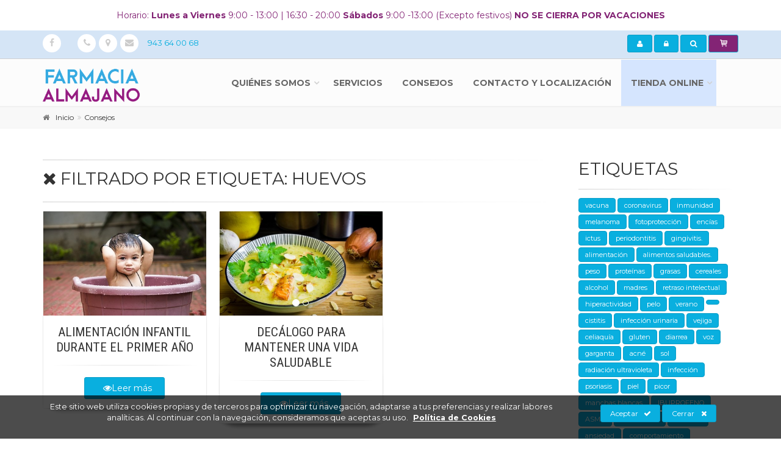

--- FILE ---
content_type: text/html; charset=UTF-8
request_url: https://www.farmaciaalmajano.com/es/consejos/huevos/
body_size: 10213
content:
<!DOCTYPE html>
<!--[if IE 9]> <html lang="es" class="ie9"> <![endif]-->
<!--[if !IE]><!-->
<html lang="es">
  <!--<![endif]-->

  <head>

  <meta charset="utf-8">
  <title>Consejos : Farmacia Almajano</title>
  <meta name="title" content="Consejos : Farmacia Almajano">
  <meta name="description" content="">
  <meta name="keywords" content="Farmacia, Almajano, Ortopedia, Medicamentos, Parafarmacia, Veterinaria">
  <meta name="author" content="">
  <meta name="copyright" content="Copyright &#169; 2016 "/>
  <meta name="creation_Date" content="01/01/2012">

  <meta name="robots" content="all">
  <meta name="revisit-after" content="1 days">

  <meta name="document-type" content="Public">
  <meta name="document-rating" content="General">
  <meta name="document-distribution" content="Global">

  <!-- Cache -->
  <meta http-equiv="cache-control" content="public">

  <!-- Base -->
  <base href="https://www.farmaciaalmajano.com/templates/web/farmacia-almajano/">

  <!-- Mobile Meta -->
  <meta name="viewport" content="width=device-width, initial-scale=1.0">

  <!-- Favicon -->
  <link rel="shortcut icon" href="img/favicon.ico">

  <!-- Facebook -->

  <meta property="og:title" content="Consejos : Farmacia Almajano">
  <meta property="og:description" content="">
  <meta property="og:type" content="article">
  <meta property="og:url" content="https://www.farmaciaalmajano.com/es/consejos/huevos/">
  <meta property="og:image" content="https://www.farmaciaalmajano.com/templates/web/farmacia-almajano/img/logo.png">
  <meta property="og:site_name" content="Farmacia Almajano">
  <meta property="fb:admins" content="ID-1,ID-2,ID-3">

  <meta itemprop="name" content="Consejos : Farmacia Almajano">
  <meta itemprop="image" content="https://www.farmaciaalmajano.com/templates/web/farmacia-almajano/img/logo.png">

  <link href="https://www.farmaciaalmajano.com/feeds/es" rel="alternate" type="application/rss+xml" title="RSS 2.0" />

    <link rel="alternate" hreflang="es" href="https://www.farmaciaalmajano.com/es/consejos/">
  
  <!-- CSS -->
  <link rel="stylesheet" type="text/css" media="screen, print" href="css/styles.php" />

  
  <script type="text/javascript" src="js/js.php?lang=es"></script>

  

<script src='https://www.google.com/recaptcha/api.js?hl=es'></script>
    <script type="text/javascript">

    function cookie(){
      if(GetCookie("cookies_surestao")==1){
        jQuery('#overbox3').hide();
      // }else{
      //   jQuery('#overbox3').show();
      }
    }

  </script>


  
      
      <!-- Google Analytics -->
      <script>
      
        (function(i,s,o,g,r,a,m){i['GoogleAnalyticsObject']=r;i[r]=i[r]||function(){
        (i[r].q=i[r].q||[]).push(arguments)},i[r].l=1*new Date();a=s.createElement(o),
        m=s.getElementsByTagName(o)[0];a.async=1;a.src=g;m.parentNode.insertBefore(a,m)
        })(window,document,'script','//www.google-analytics.com/analytics.js','ga');
        
        ga('create', 'UA-93029780-1', 'auto');
        ga('send', 'pageview');
      
      </script>
      <!-- End Google Analytics -->
        
      

</head>
  
<body class="no-trans front-page">

<div class="scrollToTop circle"><i class="icon-up-open-big"></i></div>

<div class="page-wrapper">

  <div class="top-data">
	<div class="container">
				<p><p>Horario: <strong>Lunes a Viernes</strong> 9:00 - 13:00 | 16:30 - 20:00 <strong>Sábados</strong> 9:00 -13:00 (Excepto festivos) <strong>NO SE CIERRA POR VACACIONES</strong></p></p>
				
	</div>
</div>

<div class="header-top dark_ colored_ light bkg">
	<div class="container">
		<div class="row">
						<div class="col-xs-2 col-sm-6 col-md-9">

				<div class="header-top-first clearfix">
					<ul class="social-links circle small clearfix hidden-xs">
																																										<li class="facebook"><a target="_blank" href="https://www.facebook.com/farmaciaalmajano/?ref=settings"><i class="fa fa-facebook"></i></a></li>											</ul>

					<div class="social-links hidden-lg hidden-md hidden-sm circle small">
						<div class="btn-group dropdown">
							<button type="button" class="btn dropdown-toggle" data-toggle="dropdown"><i class="fa fa-share-alt"></i></button>
							<ul class="dropdown-menu dropdown-animation">
																																																								<li class="facebook"><a target="_blank" href="https://www.facebook.com/farmaciaalmajano/?ref=settings"><i class="fa fa-facebook"></i></a></li>															</ul>
						</div>
					</div>

					
					<div class="contact-data hidden-xs hidden-sm">
						<div class="list-inline_ circle small">
							<div class="icons" onclick="mostrarTelefono();" id="phoneHeader">
								<i class="fa fa-phone"></i>
							</div>

							<div class="icons" onclick="mostrarDireccion();" id="homeHeader">
								<i class="fa fa-map-marker"></i>
							</div>

							<div class="icons"  onclick="mostrarEmail();" id="mailHeader">
								<i class="fa fa-envelope"></i>
							</div>


							<div id="telefonoHeader" class="field">
								<a href="tel:943 64 00 68">
									<span class="hidden-xs hidden-sm">
										943 64 00 68									</span>
								</a>
							</div>
							<div id="direccionHeader"  class="field" style="display:none">
								<span class="hidden-xs hidden-sm">
									Mendelu Kalea, 26. 20280. MENDELU, Hondarribia, (Gipuzkoa)								</span>
							</div>
							<div id="emailHeader"  class="field" style="display:none">
								<a href="mailto:info@farmaciaalmajano.com">
									<span class="hidden-xs hidden-sm">info@farmaciaalmajano.com</span>
								</a>
							</div>

						</div>
					</div>

				</div>


			</div>


						<div class="col-xs-10 col-sm-6 col-md-3">

				<div class="header-top-dropdown text-right">

										
						<div class="btn-group button">
							<a href="https://www.farmaciaalmajano.com/es/login/" class="btn btn-default btn-sm" title="Registro"><i class="fa fa-user pr-10_"></i></a>
						</div>

												<div class="btn-group dropdown">
							<button type="button" class="btn dropdown-toggle btn-default btn-sm" data-toggle="dropdown" title="Inicia Sesión"><i class="fa fa-lock pr-10_"></i></button>
							<ul class="dropdown-menu dropdown-menu-right dropdown-animation">
								<li>

									<form id="form-login-head" class="login-form margin-clear" method="post" action="https://www.farmaciaalmajano.com/es/login/">
										<div class="form-group has-feedback">
											<label class="control-label">Email</label>
											<input type="text" class="form-control" name="userLoginHead" id="userLoginHead" placeholder="Email">
											<i class="fa fa-envelope form-control-feedback"></i>
										</div>
										<div class="form-group has-feedback">
											<label class="control-label">Contraseña</label>
											<input type="password" class="form-control" name="passLoginHead" id="passLoginHead" placeholder="Contraseña">
											<i class="fa fa-lock form-control-feedback"></i>
										</div>
										<button type="submit" class="btn btn-group btn-default btn-animated">Iniciar sesión <i class="fa fa-sign-in"></i></button>

										<ul>
											<a href="https://www.farmaciaalmajano.com/es/recordar-contrasena/">Recordar contraseña</a>
										</ul>

									</form>

								</li>
							</ul>
						</div>
						
					
										<div class="btn-group dropdown">
						<button type="button" class="btn dropdown-toggle btn-default btn-sm" data-toggle="dropdown"><i class="fa fa-search"></i></button>
						<ul class="dropdown-menu dropdown-menu-right dropdown-animation">
							<li>
								<form method="post" action="javascript:void(0);" role="search" class="search-box margin-clear" onSubmit="document.location.href='https://www.farmaciaalmajano.com/es/categorias-productos/search_'+encodeURIComponent((jQuery('#search_term').val())).replace(/%20/g,'+');">
									<div class="form-group has-feedback">
										<input type="text" class="form-control" id="search_term" placeholder="¿Qué buscas?" value="">
										<i class="icon-search form-control-feedback"></i>
									</div>
								</form>
							</li>
						</ul>
					</div>

										<div class="btn-group dropdown cestaMini" id="cestaMini">
						


	<button type="button" class="btn dropdown-toggle btn-default btn-sm" data-toggle="dropdown"><i class="icon-basket-1"></i></button>


<ul id="cart-box" class="dropdown-menu dropdown-menu-right dropdown-animation cart">

				<li>
			<table class="table table-hover">
				<thead>
					<tr>
						<th class="quantity">Cantidad</th>
						<th class="product">Producto</th>
						<th class="amount">Precio</th>
					</tr>
				</thead>
				<tbody>

					
					<tr>
						<td class="total-quantity" colspan='2'>Total  Producto</td>

						<td class="total-amount">0,00</td>
					</tr>

				</tbody>
			</table>
			<div class="panel-body text-right">

				   			<button class="btn btn-group btn-default btn-sm btnCesta"  data-unidades="0" disabled>
   				Iniciar proceso de Compra
        </button>

							</div>
		</li>
	</ul>

<script type="text/javascript">

	$(document).on('click', '.btnCesta', function(event){

		window.location.href='https://www.farmaciaalmajano.com/es/proceso-de-compra/';
	});

</script>					</div>

				</div>

			</div>
			

		</div>
	</div>
</div>
<header class="header fixed clearfix dark_">

	<div class="container">

		<div class="row">

			<div class="col-md-3">

				<div class="header-left clearfix ">

					<div id="logo" class="logo">
						<a href="https://www.farmaciaalmajano.com/es/"><img id="logo_img" src="img/logo.png" alt="Farmacia Almajano"></a>
					</div>

				</div>

			</div>

			<div class="col-md-9 mt-nfix">

				<div class="header-right clearfix">

					<div class="main-navigation animated with-dropdown-buttons_">

						<nav class="navbar navbar-default" role="navigation">
							<div class="container-fluid">

								<div class="navbar-header">

									<button type="button" class="navbar-toggle" data-toggle="collapse" data-target="#navbar-collapse-1">
										<span class="sr-only">Mostrar menú principal</span>
										<span class="icon-bar"></span>
										<span class="icon-bar"></span>
										<span class="icon-bar"></span>
									</button>

								</div>


								<div class="collapse navbar-collapse" id="navbar-collapse-1">

									<ul class="nav navbar-nav ">


  <!-- MENU -->

	    

	
		
		<li class="dropdown  mega-menu"  >
			

			<a href="https://www.farmaciaalmajano.com/es/" class="dropdown-toggle" data-toggle="dropdown">Quiénes somos</a>
		
			
			<ul class="dropdown-menu">

				
					
					
					<li class=" ">

						<a href="https://www.farmaciaalmajano.com/es/pedro-almajano/" >Pedro Almajano</a>

						<ul class="dropdown-menu">

							
						</ul>

					</li>

					
					
					<li class=" ">

						<a href="https://www.farmaciaalmajano.com/es/" >Aintzane Pescador</a>

						<ul class="dropdown-menu">

							
						</ul>

					</li>

					
					
					<li class=" ">

						<a href="https://www.farmaciaalmajano.com/es/paula-almajano/" >Paula Almajano</a>

						<ul class="dropdown-menu">

							
						</ul>

					</li>

					
				
			</ul>

		
		</li>

	
		
		<li class="mega-menu"  >
			

			<a href="https://www.farmaciaalmajano.com/es/servicios/">Servicios</a>
		
			
		</li>

	
		
		<li class="mega-menu"  >
			

			<a href="https://www.farmaciaalmajano.com/es/consejos/">Consejos</a>
		
			
		</li>

	
		
		<li class="mega-menu"  >
			

			<a href="https://www.farmaciaalmajano.com/es/contacto-localizacion/">Contacto y localización</a>
		
			
		</li>

	
		
		<li class="dropdown  mega-menu"  style="background-color:#d5e5fe;"  >
			

			<a href="https://www.farmaciaalmajano.com/es/categorias-productos/" class="dropdown-toggle" data-toggle="dropdown">TIENDA ONLINE</a>
		
			
			<ul class="dropdown-menu">

				
					<li>
						<div class="row">

							
							<div class="col-sm-9 mb-20">

								
								<div class="row">

									<ul class="menu col-md-4">

		                										<li><a href="https://www.farmaciaalmajano.com/es/productos-de-parafarmacia/" alt="PRODUCTOS DE PARAFARMACIA" title="PRODUCTOS DE PARAFARMACIA"><i class="fa fa-angle-right"></i>PRODUCTOS DE PARAFARMACIA</a></li>

																							<ul>
																									<li>
														<a href="https://www.farmaciaalmajano.com/es/buco-dental/">
															BUCO DENTAL														</a>
													</li>
																									<li>
														<a href="https://www.farmaciaalmajano.com/es/vitaminas/">
															VITAMINAS														</a>
													</li>
																									<li>
														<a href="https://www.farmaciaalmajano.com/es/dermofarmacia/">
															DERMOFARMACIA														</a>
													</li>
																									<li>
														<a href="https://www.farmaciaalmajano.com/es/tensiometros/">
															TENSIOMETROS														</a>
													</li>
																									<li>
														<a href="https://www.farmaciaalmajano.com/es/salud-y-deporte/">
															SALUD Y DEPORTE														</a>
													</li>
																									<li>
														<a href="https://www.farmaciaalmajano.com/es/insecticidas-y-antipiojos/">
															INSECTICIDAS Y ANTIPIOJOS														</a>
													</li>
																									<li>
														<a href="https://www.farmaciaalmajano.com/es/garganta/">
															GARGANTA														</a>
													</li>
																									<li>
														<a href="https://www.farmaciaalmajano.com/es/dietetica/">
															DIETÉTICA														</a>
													</li>
																									<li>
														<a href="https://www.farmaciaalmajano.com/es/anticatarrales/">
															ANTICATARRALES														</a>
													</li>
																									<li>
														<a href="https://www.farmaciaalmajano.com/es/oftalmicos/">
															OFTALMICOS														</a>
													</li>
																									<li>
														<a href="https://www.farmaciaalmajano.com/es/intestino/">
															INTESTINO														</a>
													</li>
																									<li>
														<a href="https://www.farmaciaalmajano.com/es/belleza/">
															BELLEZA														</a>
													</li>
																									<li>
														<a href="https://www.farmaciaalmajano.com/es/mosquitos/">
															MOSQUITOS 														</a>
													</li>
																								</ul>
																						
										
																				<li><a href="https://www.farmaciaalmajano.com/es/ortopedia-rehabilitacion-flebologia-antiescaras-curas-productos-sanitarios/" alt="ORTOPEDIA, REHABILITACIÓN. FLEBOLOGIA. ANTIESCARAS. CURAS, PRODUCTOS SANITARIOS" title="ORTOPEDIA, REHABILITACIÓN. FLEBOLOGIA. ANTIESCARAS. CURAS, PRODUCTOS SANITARIOS"><i class="fa fa-angle-right"></i>ORTOPEDIA, REHABILITACIÓN. FLEBOLOGIA. ANTIESCARAS. CURAS, PRODUCTOS SANITARIOS</a></li>

																							<ul>
																									<li>
														<a href="https://www.farmaciaalmajano.com/es/mano-y-muneca/">
															MANO Y MUÑECA														</a>
													</li>
																									<li>
														<a href="https://www.farmaciaalmajano.com/es/rodilla-y-pierna/">
															RODILLA Y PIERNA														</a>
													</li>
																									<li>
														<a href="https://www.farmaciaalmajano.com/es/pie-y-tobillo/">
															PIE Y TOBILLO														</a>
													</li>
																									<li>
														<a href="https://www.farmaciaalmajano.com/es/brazo-y-codo/">
															BRAZO Y CODO														</a>
													</li>
																									<li>
														<a href="https://www.farmaciaalmajano.com/es/tronco-y-cuello/">
															TRONCO Y CUELLO														</a>
													</li>
																									<li>
														<a href="https://www.farmaciaalmajano.com/es/cabeza-y-cuello/">
															CABEZA Y CUELLO														</a>
													</li>
																									<li>
														<a href="https://www.farmaciaalmajano.com/es/podologia/">
															PODOLOGÍA														</a>
													</li>
																									<li>
														<a href="https://www.farmaciaalmajano.com/es/rehabilitacion/">
															REHABILITACION 														</a>
													</li>
																									<li>
														<a href="https://www.farmaciaalmajano.com/es/antiescaras-y-dermatologia/">
															ANTIESCARAS Y DERMATOLOGIA														</a>
													</li>
																									<li>
														<a href="https://www.farmaciaalmajano.com/es/productos-sanitarios/">
															PRODUCTOS SANITARIOS														</a>
													</li>
																									<li>
														<a href="https://www.farmaciaalmajano.com/es/curas/">
															CURAS														</a>
													</li>
																									<li>
														<a href="https://www.farmaciaalmajano.com/es/flebologia/">
															FLEBOLOGIA														</a>
													</li>
																								</ul>
																						
										
																				<li><a href="https://www.farmaciaalmajano.com/es/productos-de-homeopatia/" alt="PRODUCTOS DE HOMEOPATÍA" title="PRODUCTOS DE HOMEOPATÍA"><i class="fa fa-angle-right"></i>PRODUCTOS DE HOMEOPATÍA</a></li>

																						
										
																				<li><a href="https://www.farmaciaalmajano.com/es/productos-de-veterinaria/" alt="PRODUCTOS DE VETERINARIA" title="PRODUCTOS DE VETERINARIA"><i class="fa fa-angle-right"></i>PRODUCTOS DE VETERINARIA</a></li>

																						
										
																				<li><a href="https://www.farmaciaalmajano.com/es/medicamentos/" alt="MEDICAMENTOS" title="MEDICAMENTOS"><i class="fa fa-angle-right"></i>MEDICAMENTOS</a></li>

																							<ul>
																									<li>
														<a href="https://www.farmaciaalmajano.com/es/alergias/">
															ALERGIAS														</a>
													</li>
																									<li>
														<a href="https://www.farmaciaalmajano.com/es/aparato-respiratorio/">
															APARATO RESPIRATORIO														</a>
													</li>
																									<li>
														<a href="https://www.farmaciaalmajano.com/es/antiinflamatorios-y-analgesicos/">
															ANTIINFLAMATORIOS Y ANALGÉSICOS														</a>
													</li>
																									<li>
														<a href="https://www.farmaciaalmajano.com/es/transtornos-circulatorios/">
															TRANSTORNOS CIRCULATORIOS														</a>
													</li>
																									<li>
														<a href="https://www.farmaciaalmajano.com/es/estomago-e-intestino/">
															ESTÓMAGO E INTESTINO														</a>
													</li>
																									<li>
														<a href="https://www.farmaciaalmajano.com/es/oftalmologicos-y-otologicos/">
															OFTALMOLÓGICOS Y OTOLÓGICOS														</a>
													</li>
																									<li>
														<a href="https://www.farmaciaalmajano.com/es/productos-para-la-mujer/">
															PRODUCTOS PARA LA MUJER														</a>
													</li>
																									<li>
														<a href="https://www.farmaciaalmajano.com/es/antisepticos/">
															ANTISÉPTICOS														</a>
													</li>
																								</ul>
																						
										
																				<li><a href="https://www.farmaciaalmajano.com/es/productos-infantiles/" alt="PRODUCTOS INFANTILES" title="PRODUCTOS INFANTILES"><i class="fa fa-angle-right"></i>PRODUCTOS INFANTILES</a></li>

																						
																					</ul>

											<ul class="menu col-md-4">
										
																				<li><a href="https://www.farmaciaalmajano.com/es/productos-naturales/" alt="PRODUCTOS NATURALES" title="PRODUCTOS NATURALES"><i class="fa fa-angle-right"></i>PRODUCTOS NATURALES</a></li>

																						
										
																				<li><a href="https://www.farmaciaalmajano.com/es/ya-llego-el-frio/" alt="YA LLEGÓ EL FRIO" title="YA LLEGÓ EL FRIO"><i class="fa fa-angle-right"></i>YA LLEGÓ EL FRIO</a></li>

																						
										
																				<li><a href="https://www.farmaciaalmajano.com/es/feliz-navidad/" alt="FELIZ NAVIDAD" title="FELIZ NAVIDAD"><i class="fa fa-angle-right"></i>FELIZ NAVIDAD</a></li>

																						
										
																				<li><a href="https://www.farmaciaalmajano.com/es/no-mas-resfriados-1/" alt="NO MÁS RESFRIADOS" title="NO MÁS RESFRIADOS"><i class="fa fa-angle-right"></i>NO MÁS RESFRIADOS</a></li>

																						
										
																				<li><a href="https://www.farmaciaalmajano.com/es/veranazo-1/" alt="¡¡VERANAZO!!" title="¡¡VERANAZO!!"><i class="fa fa-angle-right"></i>¡¡VERANAZO!!</a></li>

																						
										
																				<li><a href="https://www.farmaciaalmajano.com/es/tiempo-de-deporte-y-aire-libre/" alt="TIEMPO DE DEPORTE Y AIRE LIBRE" title="TIEMPO DE DEPORTE Y AIRE LIBRE"><i class="fa fa-angle-right"></i>TIEMPO DE DEPORTE Y AIRE LIBRE</a></li>

																						
																					</ul>

											<ul class="menu col-md-4">
										
																				<li><a href="https://www.farmaciaalmajano.com/es/preparate-para-el-sol-1/" alt="PREPÁRATE PARA EL SOL" title="PREPÁRATE PARA EL SOL"><i class="fa fa-angle-right"></i>PREPÁRATE PARA EL SOL</a></li>

																						
										
																				<li><a href="https://www.farmaciaalmajano.com/es/la-primavera-ha-llegado-1/" alt="LA PRIMAVERA HA LLEGADO" title="LA PRIMAVERA HA LLEGADO"><i class="fa fa-angle-right"></i>LA PRIMAVERA HA LLEGADO</a></li>

																						
										
																				<li><a href="https://www.farmaciaalmajano.com/es/la-primavera-llega-a-nuestras-mascotas/" alt="LA PRIMAVERA LLEGA A NUESTRAS MASCOTAS" title="LA PRIMAVERA LLEGA A NUESTRAS MASCOTAS"><i class="fa fa-angle-right"></i>LA PRIMAVERA LLEGA A NUESTRAS MASCOTAS</a></li>

																						
										
										
									</ul>

								</div>

							</div>

							
							
							
							
								<div class="col-sm-3">
									<div class="block clearfix">

	<div class="media margin-clear">

		
			

<div class="media-left">
	<div class="overlay-container">

		<img src="https://www.farmaciaalmajano.com/cache/images/208cb8e0f4692bd541e19108a3e618d4.JPG" alt="">

		<a href="https://www.farmaciaalmajano.com/es/ergyflex-30-sobres/" class="overlay-link small"><i class="fa fa-link"></i></a>


	</div>
</div>

<div class="media-body">
	<h6 class="media-heading"><a href="https://www.farmaciaalmajano.com/es/ergyflex-30-sobres/">ERGYFLEX 30 SOBRES</a></h6>
	
	<p class="price">

		
			<span class="price">35.90€</span>

		
	</p>
</div>
<hr class="mt-0 mb-0_"></hr>
		
			

<div class="media-left">
	<div class="overlay-container">

		<img src="https://www.farmaciaalmajano.com/cache/images/f8f1f32d995f077f8fadbfbb41c254b5.jpg" alt="">

		<a href="https://www.farmaciaalmajano.com/es/agua-micelar-bifasica-150-ml/" class="overlay-link small"><i class="fa fa-link"></i></a>


	</div>
</div>

<div class="media-body">
	<h6 class="media-heading"><a href="https://www.farmaciaalmajano.com/es/agua-micelar-bifasica-150-ml/">AGUA MICELAR BIFÁSICA 150 ML</a></h6>
	
	<p class="price">

		
			<span class="price">6.50€</span>

		
	</p>
</div>
<hr class="mt-0 mb-0_"></hr>
		
	</div>

</div>								</div>

							
						</div>

						<div class="clear"></div>

					</li>

				
			</ul>

		
		</li>

	
<!-- MENU -->

</ul>
<div class="clear"></div>
									
								</div>

							</div>
						</nav>

					</div>

				</div>

			</div>

		</div>

	</div>

</header>
  	<div class="breadcrumb-container">
		<div class="container">
			<ol class="breadcrumb">
									<li itemscope itemtype="http://www.data-vocabulary.org/Breadcrumb" class="active"><i class="fa fa-home pr-10"></i><a itemprop="url" class="link-dark" href="https://www.farmaciaalmajano.com/es/inicio/"><span itemprop="title">Inicio</span></a></li>
									<li itemscope itemtype="http://www.data-vocabulary.org/Breadcrumb" class="active"><a itemprop="url" class="link-dark" href="https://www.farmaciaalmajano.com/es/consejos/"><span itemprop="title">Consejos</span></a></li>
							</ol>
		</div>
	</div>

  <div id="page-start"></div>

  <section class="main-container pv-10 clearfix">

    <div class="container">

      

<div class="row">

	<div class="main col-md-9">
		
<!-- <h1 class="title">Consejos</h1> -->

<div class="separator-2"></div>
      <h2 class="title marginb20"><a href="https://www.farmaciaalmajano.com/es/consejos/"><i class="fa fa-close"></i></a> Filtrado por etiqueta: huevos</h2>
    <div class="separator-2"></div>
  


  
<div class="isotope-container-fitrows row grid-space-20">


	<div class="col-sm-4 isotope-item">
		

<div class="image-box style-2 mb-20 shadow bordered light-gray-bg_ text-center">

		
				<div class="overlay-container">

					
						<img src="https://www.farmaciaalmajano.com/inc/class/foreign/PHPThumb/PHPThumb.php?src=https://www.farmaciaalmajano.com/upload/consejos/baby-1651161__340.jpg&output=88ea9b1d9202da02482a750d9e45df55.jpg&w=500&h=320&q=100&ext=jpg" alt="">
						<a href="https://www.farmaciaalmajano.com/es/alimentacion-infantil-durante-el-primer-ano/" class="overlay-link"><i class="fa fa-link"></i></a>

					
			</div>

		
			<div class="body">
				<h3 class="title_2">ALIMENTACIÓN INFANTIL DURANTE EL PRIMER AÑO</h3>
				<div class="separator"></div>
				<p>		</p>

				<p></p>
				<p></p>
				<div class="mb-20">
									</div>
				<a href="https://www.farmaciaalmajano.com/es/alimentacion-infantil-durante-el-primer-ano/" class="btn btn-default btn-md btn-hvr hvr-shutter-out-horizontal margin-clear"><i class="fa fa-eye pl-10"></i>Leer más</a>

			</div>

</div>	</div>


	<div class="col-sm-4 isotope-item">
		

<div class="image-box style-2 mb-20 shadow bordered light-gray-bg_ text-center">

					<div id="carousel-portfolio5" class="carousel slide" data-ride="carousel">

				<ol class="carousel-indicators bottom margin-clear">
											<li data-target="#carousel-portfolio5" data-slide-to="0" class="active"></li>
											<li data-target="#carousel-portfolio5" data-slide-to="1"></li>
									</ol>

				<!-- Wrapper for slides -->
				<div class="carousel-inner" role="listbox">
										<div class="item active">
						<div class="overlay-container">
							<img src="https://www.farmaciaalmajano.com/inc/class/foreign/PHPThumb/PHPThumb.php?src=https://www.farmaciaalmajano.com/upload/consejos/food-3095709__340.jpg&output=d235c3d88707a89ca75f7e1d87d8fe8e.jpg&w=500&h=320&q=100&ext=jpg" alt="">
							<a href="https://www.farmaciaalmajano.com/es/decalogo-para-mantener-una-vida-saludable-1/" class="overlay-link"><i class="fa fa-link"></i></a>
						</div>
					</div>
										<div class="item">
						<div class="overlay-container">
							<img src="https://www.farmaciaalmajano.com/inc/class/foreign/PHPThumb/PHPThumb.php?src=https://www.farmaciaalmajano.com/upload/consejos/oil-3112195__340.jpg&output=2660ddcca991fb97304b2e1979ba7ff2.jpg&w=500&h=320&q=100&ext=jpg" alt="">
							<a href="https://www.farmaciaalmajano.com/es/decalogo-para-mantener-una-vida-saludable-1/" class="overlay-link"><i class="fa fa-link"></i></a>
						</div>
					</div>
									</div>
			</div>

		
			<div class="body shadow light-gray-bg_ ">
				<h3 class="title_2">DECÁLOGO PARA MANTENER UNA VIDA SALUDABLE</h3>
				<div class="separator"></div>
				<p>		</p>

				<p></p>
				<p></p>
				<div class="mb-20">
									</div>
				<a href="https://www.farmaciaalmajano.com/es/decalogo-para-mantener-una-vida-saludable-1/" class="btn btn-default btn-md btn-hvr hvr-shutter-out-horizontal margin-clear"><i class="fa fa-eye pl-10"></i>Leer más</a>

			</div>

</div>	</div>


</div>

	</div>

	<aside class="col-md-3">
		

  <div class="block clearfix">
    <h2 class="title">Etiquetas</h2>
    <div class="separator-2"></div>
    <div class="tags-cloud">
              <div class="tag">
          <a href="https://www.farmaciaalmajano.com/es/consejos/vacuna/">vacuna</a>
        </div>
              <div class="tag">
          <a href="https://www.farmaciaalmajano.com/es/consejos/coronavirus/">coronavirus</a>
        </div>
              <div class="tag">
          <a href="https://www.farmaciaalmajano.com/es/consejos/inmunidad/">inmunidad</a>
        </div>
              <div class="tag">
          <a href="https://www.farmaciaalmajano.com/es/consejos/melanoma/">melanoma</a>
        </div>
              <div class="tag">
          <a href="https://www.farmaciaalmajano.com/es/consejos/fotoprotección/">fotoprotección</a>
        </div>
              <div class="tag">
          <a href="https://www.farmaciaalmajano.com/es/consejos/encías/">encías</a>
        </div>
              <div class="tag">
          <a href="https://www.farmaciaalmajano.com/es/consejos/ictus/">ictus</a>
        </div>
              <div class="tag">
          <a href="https://www.farmaciaalmajano.com/es/consejos/periodontitis/">periodontitis</a>
        </div>
              <div class="tag">
          <a href="https://www.farmaciaalmajano.com/es/consejos/gingivitis./">gingivitis.</a>
        </div>
              <div class="tag">
          <a href="https://www.farmaciaalmajano.com/es/consejos/alimentación/">alimentación</a>
        </div>
              <div class="tag">
          <a href="https://www.farmaciaalmajano.com/es/consejos/alimentos saludables./">alimentos saludables.</a>
        </div>
              <div class="tag">
          <a href="https://www.farmaciaalmajano.com/es/consejos/peso/">peso</a>
        </div>
              <div class="tag">
          <a href="https://www.farmaciaalmajano.com/es/consejos/proteínas/">proteínas</a>
        </div>
              <div class="tag">
          <a href="https://www.farmaciaalmajano.com/es/consejos/grasas/">grasas</a>
        </div>
              <div class="tag">
          <a href="https://www.farmaciaalmajano.com/es/consejos/cereales/">cereales</a>
        </div>
              <div class="tag">
          <a href="https://www.farmaciaalmajano.com/es/consejos/alcohol/">alcohol</a>
        </div>
              <div class="tag">
          <a href="https://www.farmaciaalmajano.com/es/consejos/madres/">madres</a>
        </div>
              <div class="tag">
          <a href="https://www.farmaciaalmajano.com/es/consejos/retraso intelectual/">retraso intelectual</a>
        </div>
              <div class="tag">
          <a href="https://www.farmaciaalmajano.com/es/consejos/hiperactividad/">hiperactividad</a>
        </div>
              <div class="tag">
          <a href="https://www.farmaciaalmajano.com/es/consejos/pelo/">pelo</a>
        </div>
              <div class="tag">
          <a href="https://www.farmaciaalmajano.com/es/consejos/verano/">verano</a>
        </div>
              <div class="tag">
          <a href="https://www.farmaciaalmajano.com/es/consejos/"></a>
        </div>
              <div class="tag">
          <a href="https://www.farmaciaalmajano.com/es/consejos/cistitis/">cistitis</a>
        </div>
              <div class="tag">
          <a href="https://www.farmaciaalmajano.com/es/consejos/infección urinaria/">infección urinaria</a>
        </div>
              <div class="tag">
          <a href="https://www.farmaciaalmajano.com/es/consejos/vejiga/">vejiga</a>
        </div>
              <div class="tag">
          <a href="https://www.farmaciaalmajano.com/es/consejos/celiaquía/">celiaquía</a>
        </div>
              <div class="tag">
          <a href="https://www.farmaciaalmajano.com/es/consejos/gluten/">gluten</a>
        </div>
              <div class="tag">
          <a href="https://www.farmaciaalmajano.com/es/consejos/diarrea/">diarrea</a>
        </div>
              <div class="tag">
          <a href="https://www.farmaciaalmajano.com/es/consejos/voz/">voz</a>
        </div>
              <div class="tag">
          <a href="https://www.farmaciaalmajano.com/es/consejos/garganta/">garganta</a>
        </div>
              <div class="tag">
          <a href="https://www.farmaciaalmajano.com/es/consejos/acné/">acné</a>
        </div>
              <div class="tag">
          <a href="https://www.farmaciaalmajano.com/es/consejos/sol/">sol</a>
        </div>
              <div class="tag">
          <a href="https://www.farmaciaalmajano.com/es/consejos/radiación ultravioleta/">radiación ultravioleta</a>
        </div>
              <div class="tag">
          <a href="https://www.farmaciaalmajano.com/es/consejos/infección/">infección</a>
        </div>
              <div class="tag">
          <a href="https://www.farmaciaalmajano.com/es/consejos/psoriasis/">psoriasis</a>
        </div>
              <div class="tag">
          <a href="https://www.farmaciaalmajano.com/es/consejos/piel/">piel</a>
        </div>
              <div class="tag">
          <a href="https://www.farmaciaalmajano.com/es/consejos/picor/">picor</a>
        </div>
              <div class="tag">
          <a href="https://www.farmaciaalmajano.com/es/consejos/manchas blancas/">manchas blancas</a>
        </div>
              <div class="tag">
          <a href="https://www.farmaciaalmajano.com/es/consejos/IBUPROFENO/">IBUPROFENO</a>
        </div>
              <div class="tag">
          <a href="https://www.farmaciaalmajano.com/es/consejos/ASMA/">ASMA</a>
        </div>
              <div class="tag">
          <a href="https://www.farmaciaalmajano.com/es/consejos/ESTÓMAGO/">ESTÓMAGO</a>
        </div>
              <div class="tag">
          <a href="https://www.farmaciaalmajano.com/es/consejos/ÚLCERA/">ÚLCERA</a>
        </div>
              <div class="tag">
          <a href="https://www.farmaciaalmajano.com/es/consejos/ansiedad/">ansiedad</a>
        </div>
              <div class="tag">
          <a href="https://www.farmaciaalmajano.com/es/consejos/comportamiento/">comportamiento</a>
        </div>
              <div class="tag">
          <a href="https://www.farmaciaalmajano.com/es/consejos/sufrimiento/">sufrimiento</a>
        </div>
              <div class="tag">
          <a href="https://www.farmaciaalmajano.com/es/consejos/embarazo/">embarazo</a>
        </div>
              <div class="tag">
          <a href="https://www.farmaciaalmajano.com/es/consejos/nutrición/">nutrición</a>
        </div>
              <div class="tag">
          <a href="https://www.farmaciaalmajano.com/es/consejos/excesos/">excesos</a>
        </div>
              <div class="tag">
          <a href="https://www.farmaciaalmajano.com/es/consejos/probióticos/">probióticos</a>
        </div>
              <div class="tag">
          <a href="https://www.farmaciaalmajano.com/es/consejos/prebióticos/">prebióticos</a>
        </div>
              <div class="tag">
          <a href="https://www.farmaciaalmajano.com/es/consejos/diabetes/">diabetes</a>
        </div>
              <div class="tag">
          <a href="https://www.farmaciaalmajano.com/es/consejos/insulina/">insulina</a>
        </div>
              <div class="tag">
          <a href="https://www.farmaciaalmajano.com/es/consejos/glucosa/">glucosa</a>
        </div>
              <div class="tag">
          <a href="https://www.farmaciaalmajano.com/es/consejos/SUPERALIMENTOS/">SUPERALIMENTOS</a>
        </div>
              <div class="tag">
          <a href="https://www.farmaciaalmajano.com/es/consejos/CHÍA/">CHÍA</a>
        </div>
              <div class="tag">
          <a href="https://www.farmaciaalmajano.com/es/consejos/QUINONA Y SPIRULINA./">QUINONA Y SPIRULINA.</a>
        </div>
              <div class="tag">
          <a href="https://www.farmaciaalmajano.com/es/consejos/pies/">pies</a>
        </div>
              <div class="tag">
          <a href="https://www.farmaciaalmajano.com/es/consejos/durezas/">durezas</a>
        </div>
              <div class="tag">
          <a href="https://www.farmaciaalmajano.com/es/consejos/grietas/">grietas</a>
        </div>
              <div class="tag">
          <a href="https://www.farmaciaalmajano.com/es/consejos/piojos/">piojos</a>
        </div>
              <div class="tag">
          <a href="https://www.farmaciaalmajano.com/es/consejos/sueño/">sueño</a>
        </div>
              <div class="tag">
          <a href="https://www.farmaciaalmajano.com/es/consejos/niño/">niño</a>
        </div>
              <div class="tag">
          <a href="https://www.farmaciaalmajano.com/es/consejos/botiquín/">botiquín</a>
        </div>
              <div class="tag">
          <a href="https://www.farmaciaalmajano.com/es/consejos/primeros auxilios/">primeros auxilios</a>
        </div>
              <div class="tag">
          <a href="https://www.farmaciaalmajano.com/es/consejos/radiación solar UV/">radiación solar UV</a>
        </div>
              <div class="tag">
          <a href="https://www.farmaciaalmajano.com/es/consejos/protección solar/">protección solar</a>
        </div>
              <div class="tag">
          <a href="https://www.farmaciaalmajano.com/es/consejos/aerofagia/">aerofagia</a>
        </div>
              <div class="tag">
          <a href="https://www.farmaciaalmajano.com/es/consejos/ventosidades/">ventosidades</a>
        </div>
              <div class="tag">
          <a href="https://www.farmaciaalmajano.com/es/consejos/hinchazón abdominal/">hinchazón abdominal</a>
        </div>
              <div class="tag">
          <a href="https://www.farmaciaalmajano.com/es/consejos/tensión arterial/">tensión arterial</a>
        </div>
              <div class="tag">
          <a href="https://www.farmaciaalmajano.com/es/consejos/retorno venoso/">retorno venoso</a>
        </div>
              <div class="tag">
          <a href="https://www.farmaciaalmajano.com/es/consejos/circulación/">circulación</a>
        </div>
              <div class="tag">
          <a href="https://www.farmaciaalmajano.com/es/consejos/piernas/">piernas</a>
        </div>
              <div class="tag">
          <a href="https://www.farmaciaalmajano.com/es/consejos/varices/">varices</a>
        </div>
              <div class="tag">
          <a href="https://www.farmaciaalmajano.com/es/consejos/hiperglucemia/">hiperglucemia</a>
        </div>
              <div class="tag">
          <a href="https://www.farmaciaalmajano.com/es/consejos/dieta/">dieta</a>
        </div>
              <div class="tag">
          <a href="https://www.farmaciaalmajano.com/es/consejos/extreñimiento/">extreñimiento</a>
        </div>
              <div class="tag">
          <a href="https://www.farmaciaalmajano.com/es/consejos/automedicación/">automedicación</a>
        </div>
              <div class="tag">
          <a href="https://www.farmaciaalmajano.com/es/consejos/herpes/">herpes</a>
        </div>
              <div class="tag">
          <a href="https://www.farmaciaalmajano.com/es/consejos/varicela/">varicela</a>
        </div>
              <div class="tag">
          <a href="https://www.farmaciaalmajano.com/es/consejos/dolor insoportable/">dolor insoportable</a>
        </div>
              <div class="tag">
          <a href="https://www.farmaciaalmajano.com/es/consejos/tabaco/">tabaco</a>
        </div>
              <div class="tag">
          <a href="https://www.farmaciaalmajano.com/es/consejos/EPOC/">EPOC</a>
        </div>
              <div class="tag">
          <a href="https://www.farmaciaalmajano.com/es/consejos/cancer de pulmón/">cancer de pulmón</a>
        </div>
              <div class="tag">
          <a href="https://www.farmaciaalmajano.com/es/consejos/ictús/">ictús</a>
        </div>
              <div class="tag">
          <a href="https://www.farmaciaalmajano.com/es/consejos/hipertensión/">hipertensión</a>
        </div>
              <div class="tag">
          <a href="https://www.farmaciaalmajano.com/es/consejos/obesidad/">obesidad</a>
        </div>
              <div class="tag">
          <a href="https://www.farmaciaalmajano.com/es/consejos/colesterol/">colesterol</a>
        </div>
              <div class="tag">
          <a href="https://www.farmaciaalmajano.com/es/consejos/leche materna/">leche materna</a>
        </div>
              <div class="tag">
          <a href="https://www.farmaciaalmajano.com/es/consejos/frutas/">frutas</a>
        </div>
              <div class="tag">
          <a href="https://www.farmaciaalmajano.com/es/consejos/pescado/">pescado</a>
        </div>
              <div class="tag">
          <a href="https://www.farmaciaalmajano.com/es/consejos/verduras/">verduras</a>
        </div>
              <div class="tag">
          <a href="https://www.farmaciaalmajano.com/es/consejos/carne/">carne</a>
        </div>
              <div class="tag">
          <a href="https://www.farmaciaalmajano.com/es/consejos/huevos/">huevos</a>
        </div>
              <div class="tag">
          <a href="https://www.farmaciaalmajano.com/es/consejos/dislexia/">dislexia</a>
        </div>
              <div class="tag">
          <a href="https://www.farmaciaalmajano.com/es/consejos/escritura/">escritura</a>
        </div>
              <div class="tag">
          <a href="https://www.farmaciaalmajano.com/es/consejos/lectura/">lectura</a>
        </div>
              <div class="tag">
          <a href="https://www.farmaciaalmajano.com/es/consejos/vocabulario/">vocabulario</a>
        </div>
              <div class="tag">
          <a href="https://www.farmaciaalmajano.com/es/consejos/ortografía/">ortografía</a>
        </div>
              <div class="tag">
          <a href="https://www.farmaciaalmajano.com/es/consejos/ejercicio/">ejercicio</a>
        </div>
              <div class="tag">
          <a href="https://www.farmaciaalmajano.com/es/consejos/comida/">comida</a>
        </div>
              <div class="tag">
          <a href="https://www.farmaciaalmajano.com/es/consejos/cocinar/">cocinar</a>
        </div>
              <div class="tag">
          <a href="https://www.farmaciaalmajano.com/es/consejos/lácteos/">lácteos</a>
        </div>
              <div class="tag">
          <a href="https://www.farmaciaalmajano.com/es/consejos/fruta y verdura/">fruta y verdura</a>
        </div>
              <div class="tag">
          <a href="https://www.farmaciaalmajano.com/es/consejos/legumbres/">legumbres</a>
        </div>
              <div class="tag">
          <a href="https://www.farmaciaalmajano.com/es/consejos/aceite de oliva/">aceite de oliva</a>
        </div>
              <div class="tag">
          <a href="https://www.farmaciaalmajano.com/es/consejos/frutos secos/">frutos secos</a>
        </div>
              <div class="tag">
          <a href="https://www.farmaciaalmajano.com/es/consejos/ojos/">ojos</a>
        </div>
              <div class="tag">
          <a href="https://www.farmaciaalmajano.com/es/consejos/alergias/">alergias</a>
        </div>
              <div class="tag">
          <a href="https://www.farmaciaalmajano.com/es/consejos/sequedad/">sequedad</a>
        </div>
              <div class="tag">
          <a href="https://www.farmaciaalmajano.com/es/consejos/lagrimeo/">lagrimeo</a>
        </div>
              <div class="tag">
          <a href="https://www.farmaciaalmajano.com/es/consejos/catarro/">catarro</a>
        </div>
              <div class="tag">
          <a href="https://www.farmaciaalmajano.com/es/consejos/gripe/">gripe</a>
        </div>
              <div class="tag">
          <a href="https://www.farmaciaalmajano.com/es/consejos/prevención/">prevención</a>
        </div>
              <div class="tag">
          <a href="https://www.farmaciaalmajano.com/es/consejos/oxidación/">oxidación</a>
        </div>
              <div class="tag">
          <a href="https://www.farmaciaalmajano.com/es/consejos/antioxidación /">antioxidación </a>
        </div>
              <div class="tag">
          <a href="https://www.farmaciaalmajano.com/es/consejos/cancer/">cancer</a>
        </div>
              <div class="tag">
          <a href="https://www.farmaciaalmajano.com/es/consejos/cabello/">cabello</a>
        </div>
              <div class="tag">
          <a href="https://www.farmaciaalmajano.com/es/consejos/cuidados/">cuidados</a>
        </div>
          </div>
  </div>



<div class="block clearfix">

  <div class="sidebar">
    <div class="block clearfix">
      <h2 class="title">Archivo</h2>
      <div class="separator-2"></div>
      <nav>
        <ul class="nav nav-pills nav-stacked">
                                  <li><a href="https://www.farmaciaalmajano.com/es/consejos/2-2021/">Febrero 2021</a></li>
                                  <li><a href="https://www.farmaciaalmajano.com/es/consejos/1-2021/">Enero 2021</a></li>
                                  <li><a href="https://www.farmaciaalmajano.com/es/consejos/12-2020/">Diciembre 2020</a></li>
                                  <li><a href="https://www.farmaciaalmajano.com/es/consejos/10-2020/">Octubre 2020</a></li>
                                  <li><a href="https://www.farmaciaalmajano.com/es/consejos/8-2020/">Agosto 2020</a></li>
                                  <li><a href="https://www.farmaciaalmajano.com/es/consejos/5-2020/">Mayo 2020</a></li>
                                  <li><a href="https://www.farmaciaalmajano.com/es/consejos/2-2020/">Febrero 2020</a></li>
                                  <li><a href="https://www.farmaciaalmajano.com/es/consejos/10-2019/">Octubre 2019</a></li>
                                  <li><a href="https://www.farmaciaalmajano.com/es/consejos/9-2019/">Septiembre 2019</a></li>
                                  <li><a href="https://www.farmaciaalmajano.com/es/consejos/7-2019/">Julio 2019</a></li>
                                  <li><a href="https://www.farmaciaalmajano.com/es/consejos/5-2019/">Mayo 2019</a></li>
                                  <li><a href="https://www.farmaciaalmajano.com/es/consejos/4-2019/">Abril 2019</a></li>
                                  <li><a href="https://www.farmaciaalmajano.com/es/consejos/3-2019/">Marzo 2019</a></li>
                                  <li><a href="https://www.farmaciaalmajano.com/es/consejos/2-2019/">Febrero 2019</a></li>
                                  <li><a href="https://www.farmaciaalmajano.com/es/consejos/12-2018/">Diciembre 2018</a></li>
                                  <li><a href="https://www.farmaciaalmajano.com/es/consejos/11-2018/">Noviembre 2018</a></li>
                                  <li><a href="https://www.farmaciaalmajano.com/es/consejos/10-2018/">Octubre 2018</a></li>
                                  <li><a href="https://www.farmaciaalmajano.com/es/consejos/9-2018/">Septiembre 2018</a></li>
                                  <li><a href="https://www.farmaciaalmajano.com/es/consejos/8-2018/">Agosto 2018</a></li>
                                  <li><a href="https://www.farmaciaalmajano.com/es/consejos/7-2018/">Julio 2018</a></li>
                                  <li><a href="https://www.farmaciaalmajano.com/es/consejos/6-2018/">Junio 2018</a></li>
                                  <li><a href="https://www.farmaciaalmajano.com/es/consejos/5-2018/">Mayo 2018</a></li>
                                  <li><a href="https://www.farmaciaalmajano.com/es/consejos/4-2018/">Abril 2018</a></li>
                                  <li><a href="https://www.farmaciaalmajano.com/es/consejos/3-2018/">Marzo 2018</a></li>
                                  <li><a href="https://www.farmaciaalmajano.com/es/consejos/2-2018/">Febrero 2018</a></li>
                                  <li><a href="https://www.farmaciaalmajano.com/es/consejos/1-2018/">Enero 2018</a></li>
                  </ul>
      </nav>
    </div>
  </div>

</div>

	</aside>

</div>
    </div>

  </section>

  <footer id="footer" class="clearfix light">

	<div class="bkg ">
		<div class="container">
			<div class="footer-inner">
				<div class="row">

					<div class="col-md-3">
						<div class="footer-content">
							<div class="logo-footer">
																							</div>
							<div class="separator-2"></div>
							<p>Mendelu Kalea, 26. 20280. MENDELU, Hondarribia, (Gipuzkoa)</p>
							<ul class="list-inline mb-20">
																<li><i class="text-default fa fa-phone pr-5"></i> 943 64 00 68</li>
								<li><a href="mailto:info@farmaciaalmajano.com" class="link-dark"><i class="text-default fa fa-envelope-o pr-5"></i> info@farmaciaalmajano.com</a></li>
							</ul>
							<div class="separator-2"></div>
							<ul class="social-links circle margin-clear animated-effect-1">
																																																								<li class="facebook"><a target="_blank" href="https://www.facebook.com/farmaciaalmajano/?ref=settings"><i class="fa fa-facebook"></i></a></li>															</ul>
						</div>
					</div>

					
					<div class="col-md-3">
							<div class="footerMenu">
  <div class="block clearfix">
        
    <nav>   
      <ul class="nav nav-pills nav-stacked">
								<li class=""><a href="https://www.farmaciaalmajano.com/es/aviso-legal/">Aviso Legal</a></li>
								<li class=""><a href="https://www.farmaciaalmajano.com/es/politica-de-privacidad/">politica de privacidad</a></li>
								<li class=""><a href="https://www.farmaciaalmajano.com/es/terminos-y-condiciones/">TÉRMINOS Y CONDICIONES</a></li>
								<li class=""><a href="https://www.farmaciaalmajano.com/es/datos-de-autorizacion-administrativa-de-la-farmacia/">DATOS DE AUTORIZACIÓN ADMINISTRATIVA DE LA FARMACIA</a></li>
							</ul>
    </nav>

  </div>
</div>					</div>

					
					<div class="col-md-5 col-md-offset-1">
						<a name="footer-contact"></a>
						<div class="footer-content">
							<h3 class="title">Contacto</h3>

							
							<form role="form" id="footer-form" class="margin-clear" method="post" action="https://www.farmaciaalmajano.com/es/consejos/huevos/#footer-contact">
								<div class="form-group has-feedback mb-10">
									<label class="sr-only" for="nombre">Nombre y Apellidos</label>
									<input type="text" class="form-control" id="contacto_nombre" placeholder="Nombre y Apellidos" name="contacto_nombre" value="">
									<i class="fa fa-user form-control-feedback"></i>
								</div>
								<div class="form-group has-feedback mb-10">
									<label class="sr-only" for="contacto_email">Email</label>
									<input type="email" class="form-control" id="contacto_email" placeholder="Email" name="contacto_email" value="">
									<i class="fa fa-envelope form-control-feedback"></i>
								</div>
								<div class="form-group has-feedback mb-10">
									<label class="sr-only" for="contacto_consulta">Su consulta</label>
									<textarea class="form-control" rows="4" id="contacto_consulta" placeholder="Su consulta" name="contacto_consulta"></textarea>
									<i class="fa fa-pencil form-control-feedback"></i>
								</div>


								<script type="text/javascript">
									var aux = jQuery('#recaptcha1').val();
									if(aux==undefined){
										document.write("<div class='g-recaptcha t_center' data-sitekey='6LeZAyoTAAAAANScAC7ZZ9ZfeXaDx67fNAHVRF6P'></div>");
									}else{
										document.write("<div id='recaptcha2' class='t_center'></div>");
									}

								</script>


								<input type="submit" value="Enviar" class="margin-clear submit-button btn btn-default">
							</form>
						</div>

					</div>

				</div>
			</div>
			<div class="lantalau text-right">
				 Página web desarrollada por <span class = "linkLantalau"><a href="http://www.lantalau.com" target="_blank" alt="Lantalau" title="Lantalau">Lantalau</a></span>			</div>
		</div>
	</div>

	
</footer>


</div>

<div class="modal" id="modalAjax"></div>

<!-- JS -->
<script type="text/javascript" src="js/js.php?end=true&lang=es"></script>

<script type="text/javascript" src="//s7.addthis.com/js/300/addthis_widget.js#pubid=ra-5a703655235aaadf"></script>

<style type="text/css">
	
	#barraaceptacion{
		display:none;
		position:fixed;
		left:0px;
		right:0px;
		bottom:0px;
		padding:10px 0;
		width:100%;
		text-align:center;
		background-color: rgba(0,0,0,0.7);
		color:#666666;
		z-index:99999;
	}
	
	#barraaceptacion .data{
		color:#fff;
		font-size:.9em;
	}
	

	.data a.info{
		display:inline-block;
		padding-left:5px;
		color:#fff!important;
		font-weight:bold;
		text-decoration:underline;
	}

 	#barraaceptacion .cierracookie .closeButton {
		background-color: #FFFFFF;
		border-radius: 9px;
		color: #404040;
		display: block;
		height:20px;
		float: left;
		font-size: 1.2em;
		line-height: 18px;
		margin-left: 5px;
		text-align: center;
		text-decoration: none;
		width: 20px;
	}
	
</style>


<div id="barraaceptacion" style="display:block">

	<div class="container clearfix">
		
		<div class="row data">
	
			<div class="col-md-9 col-sm-12">
				<p>Este sitio web utiliza cookies propias y de terceros para optimizar tu navegación, adaptarse a tus preferencias y realizar labores analíticas. Al continuar con la navegación, consideramos que aceptas su uso.	
						      
					
					<a href="https://www.farmaciaalmajano.com/es/politica-de-privacidad/" class="info" target="_blank">

							
						Política de Cookies		
					</a>
					
				</p>
	
			</div>
	
			<div class="col-md-3 col-sm-12 cierracookie">
				<a href="javascript:void(0);" class="btn btn-default btn-sm btn-animated ok" onclick="PonerCookie();">
				Aceptar					<i class="fa fa-check pl-5" aria-hidden="true"></i>
				</a>
				
				<a onclick="CerrarCookie();" style="cursor:pointer;" class="btn btn-default btn-sm btn-animated closeButton_">
				Cerrar					<i class="fa fa-times" aria-hidden="true"></i>
				</a>
			</div>
	
			<div class="col-md-2 col-sm-3"></div>
		</div>
	</div>
</div>



<script type="text/javascript">

	function setcookie(name, value, expires, path, domain, secure){
	  expires instanceof Date ? expires = expires.toGMTString() : typeof(expires) == 'number' && (expires = (new Date(+(new Date) + expires * 1e3)).toGMTString());
	  var r = [name + "=" + escape(value)], s, i;
	  for(i in s = {expires: expires, path: path, domain: domain}){
	    s[i] && r.push(i + "=" + s[i]);
	  }
	  return secure && r.push("secure"), document.cookie = r.join(";"), true;
	}

	function PonerCookie(){
		setcookie('cookies_aviso','1',365,'/',window.location.hostname);
		document.getElementById("barraaceptacion").style.display="none";
	}

	function CerrarCookie(){
		jQuery('#barraaceptacion').hide();
	}

</script>

</body>


</html>

--- FILE ---
content_type: text/html; charset=utf-8
request_url: https://www.google.com/recaptcha/api2/anchor?ar=1&k=6LeZAyoTAAAAANScAC7ZZ9ZfeXaDx67fNAHVRF6P&co=aHR0cHM6Ly93d3cuZmFybWFjaWFhbG1hamFuby5jb206NDQz&hl=es&v=jdMmXeCQEkPbnFDy9T04NbgJ&size=normal&anchor-ms=20000&execute-ms=15000&cb=asu2udniujyn
body_size: 47466
content:
<!DOCTYPE HTML><html dir="ltr" lang="es"><head><meta http-equiv="Content-Type" content="text/html; charset=UTF-8">
<meta http-equiv="X-UA-Compatible" content="IE=edge">
<title>reCAPTCHA</title>
<style type="text/css">
/* cyrillic-ext */
@font-face {
  font-family: 'Roboto';
  font-style: normal;
  font-weight: 400;
  font-stretch: 100%;
  src: url(//fonts.gstatic.com/s/roboto/v48/KFO7CnqEu92Fr1ME7kSn66aGLdTylUAMa3GUBHMdazTgWw.woff2) format('woff2');
  unicode-range: U+0460-052F, U+1C80-1C8A, U+20B4, U+2DE0-2DFF, U+A640-A69F, U+FE2E-FE2F;
}
/* cyrillic */
@font-face {
  font-family: 'Roboto';
  font-style: normal;
  font-weight: 400;
  font-stretch: 100%;
  src: url(//fonts.gstatic.com/s/roboto/v48/KFO7CnqEu92Fr1ME7kSn66aGLdTylUAMa3iUBHMdazTgWw.woff2) format('woff2');
  unicode-range: U+0301, U+0400-045F, U+0490-0491, U+04B0-04B1, U+2116;
}
/* greek-ext */
@font-face {
  font-family: 'Roboto';
  font-style: normal;
  font-weight: 400;
  font-stretch: 100%;
  src: url(//fonts.gstatic.com/s/roboto/v48/KFO7CnqEu92Fr1ME7kSn66aGLdTylUAMa3CUBHMdazTgWw.woff2) format('woff2');
  unicode-range: U+1F00-1FFF;
}
/* greek */
@font-face {
  font-family: 'Roboto';
  font-style: normal;
  font-weight: 400;
  font-stretch: 100%;
  src: url(//fonts.gstatic.com/s/roboto/v48/KFO7CnqEu92Fr1ME7kSn66aGLdTylUAMa3-UBHMdazTgWw.woff2) format('woff2');
  unicode-range: U+0370-0377, U+037A-037F, U+0384-038A, U+038C, U+038E-03A1, U+03A3-03FF;
}
/* math */
@font-face {
  font-family: 'Roboto';
  font-style: normal;
  font-weight: 400;
  font-stretch: 100%;
  src: url(//fonts.gstatic.com/s/roboto/v48/KFO7CnqEu92Fr1ME7kSn66aGLdTylUAMawCUBHMdazTgWw.woff2) format('woff2');
  unicode-range: U+0302-0303, U+0305, U+0307-0308, U+0310, U+0312, U+0315, U+031A, U+0326-0327, U+032C, U+032F-0330, U+0332-0333, U+0338, U+033A, U+0346, U+034D, U+0391-03A1, U+03A3-03A9, U+03B1-03C9, U+03D1, U+03D5-03D6, U+03F0-03F1, U+03F4-03F5, U+2016-2017, U+2034-2038, U+203C, U+2040, U+2043, U+2047, U+2050, U+2057, U+205F, U+2070-2071, U+2074-208E, U+2090-209C, U+20D0-20DC, U+20E1, U+20E5-20EF, U+2100-2112, U+2114-2115, U+2117-2121, U+2123-214F, U+2190, U+2192, U+2194-21AE, U+21B0-21E5, U+21F1-21F2, U+21F4-2211, U+2213-2214, U+2216-22FF, U+2308-230B, U+2310, U+2319, U+231C-2321, U+2336-237A, U+237C, U+2395, U+239B-23B7, U+23D0, U+23DC-23E1, U+2474-2475, U+25AF, U+25B3, U+25B7, U+25BD, U+25C1, U+25CA, U+25CC, U+25FB, U+266D-266F, U+27C0-27FF, U+2900-2AFF, U+2B0E-2B11, U+2B30-2B4C, U+2BFE, U+3030, U+FF5B, U+FF5D, U+1D400-1D7FF, U+1EE00-1EEFF;
}
/* symbols */
@font-face {
  font-family: 'Roboto';
  font-style: normal;
  font-weight: 400;
  font-stretch: 100%;
  src: url(//fonts.gstatic.com/s/roboto/v48/KFO7CnqEu92Fr1ME7kSn66aGLdTylUAMaxKUBHMdazTgWw.woff2) format('woff2');
  unicode-range: U+0001-000C, U+000E-001F, U+007F-009F, U+20DD-20E0, U+20E2-20E4, U+2150-218F, U+2190, U+2192, U+2194-2199, U+21AF, U+21E6-21F0, U+21F3, U+2218-2219, U+2299, U+22C4-22C6, U+2300-243F, U+2440-244A, U+2460-24FF, U+25A0-27BF, U+2800-28FF, U+2921-2922, U+2981, U+29BF, U+29EB, U+2B00-2BFF, U+4DC0-4DFF, U+FFF9-FFFB, U+10140-1018E, U+10190-1019C, U+101A0, U+101D0-101FD, U+102E0-102FB, U+10E60-10E7E, U+1D2C0-1D2D3, U+1D2E0-1D37F, U+1F000-1F0FF, U+1F100-1F1AD, U+1F1E6-1F1FF, U+1F30D-1F30F, U+1F315, U+1F31C, U+1F31E, U+1F320-1F32C, U+1F336, U+1F378, U+1F37D, U+1F382, U+1F393-1F39F, U+1F3A7-1F3A8, U+1F3AC-1F3AF, U+1F3C2, U+1F3C4-1F3C6, U+1F3CA-1F3CE, U+1F3D4-1F3E0, U+1F3ED, U+1F3F1-1F3F3, U+1F3F5-1F3F7, U+1F408, U+1F415, U+1F41F, U+1F426, U+1F43F, U+1F441-1F442, U+1F444, U+1F446-1F449, U+1F44C-1F44E, U+1F453, U+1F46A, U+1F47D, U+1F4A3, U+1F4B0, U+1F4B3, U+1F4B9, U+1F4BB, U+1F4BF, U+1F4C8-1F4CB, U+1F4D6, U+1F4DA, U+1F4DF, U+1F4E3-1F4E6, U+1F4EA-1F4ED, U+1F4F7, U+1F4F9-1F4FB, U+1F4FD-1F4FE, U+1F503, U+1F507-1F50B, U+1F50D, U+1F512-1F513, U+1F53E-1F54A, U+1F54F-1F5FA, U+1F610, U+1F650-1F67F, U+1F687, U+1F68D, U+1F691, U+1F694, U+1F698, U+1F6AD, U+1F6B2, U+1F6B9-1F6BA, U+1F6BC, U+1F6C6-1F6CF, U+1F6D3-1F6D7, U+1F6E0-1F6EA, U+1F6F0-1F6F3, U+1F6F7-1F6FC, U+1F700-1F7FF, U+1F800-1F80B, U+1F810-1F847, U+1F850-1F859, U+1F860-1F887, U+1F890-1F8AD, U+1F8B0-1F8BB, U+1F8C0-1F8C1, U+1F900-1F90B, U+1F93B, U+1F946, U+1F984, U+1F996, U+1F9E9, U+1FA00-1FA6F, U+1FA70-1FA7C, U+1FA80-1FA89, U+1FA8F-1FAC6, U+1FACE-1FADC, U+1FADF-1FAE9, U+1FAF0-1FAF8, U+1FB00-1FBFF;
}
/* vietnamese */
@font-face {
  font-family: 'Roboto';
  font-style: normal;
  font-weight: 400;
  font-stretch: 100%;
  src: url(//fonts.gstatic.com/s/roboto/v48/KFO7CnqEu92Fr1ME7kSn66aGLdTylUAMa3OUBHMdazTgWw.woff2) format('woff2');
  unicode-range: U+0102-0103, U+0110-0111, U+0128-0129, U+0168-0169, U+01A0-01A1, U+01AF-01B0, U+0300-0301, U+0303-0304, U+0308-0309, U+0323, U+0329, U+1EA0-1EF9, U+20AB;
}
/* latin-ext */
@font-face {
  font-family: 'Roboto';
  font-style: normal;
  font-weight: 400;
  font-stretch: 100%;
  src: url(//fonts.gstatic.com/s/roboto/v48/KFO7CnqEu92Fr1ME7kSn66aGLdTylUAMa3KUBHMdazTgWw.woff2) format('woff2');
  unicode-range: U+0100-02BA, U+02BD-02C5, U+02C7-02CC, U+02CE-02D7, U+02DD-02FF, U+0304, U+0308, U+0329, U+1D00-1DBF, U+1E00-1E9F, U+1EF2-1EFF, U+2020, U+20A0-20AB, U+20AD-20C0, U+2113, U+2C60-2C7F, U+A720-A7FF;
}
/* latin */
@font-face {
  font-family: 'Roboto';
  font-style: normal;
  font-weight: 400;
  font-stretch: 100%;
  src: url(//fonts.gstatic.com/s/roboto/v48/KFO7CnqEu92Fr1ME7kSn66aGLdTylUAMa3yUBHMdazQ.woff2) format('woff2');
  unicode-range: U+0000-00FF, U+0131, U+0152-0153, U+02BB-02BC, U+02C6, U+02DA, U+02DC, U+0304, U+0308, U+0329, U+2000-206F, U+20AC, U+2122, U+2191, U+2193, U+2212, U+2215, U+FEFF, U+FFFD;
}
/* cyrillic-ext */
@font-face {
  font-family: 'Roboto';
  font-style: normal;
  font-weight: 500;
  font-stretch: 100%;
  src: url(//fonts.gstatic.com/s/roboto/v48/KFO7CnqEu92Fr1ME7kSn66aGLdTylUAMa3GUBHMdazTgWw.woff2) format('woff2');
  unicode-range: U+0460-052F, U+1C80-1C8A, U+20B4, U+2DE0-2DFF, U+A640-A69F, U+FE2E-FE2F;
}
/* cyrillic */
@font-face {
  font-family: 'Roboto';
  font-style: normal;
  font-weight: 500;
  font-stretch: 100%;
  src: url(//fonts.gstatic.com/s/roboto/v48/KFO7CnqEu92Fr1ME7kSn66aGLdTylUAMa3iUBHMdazTgWw.woff2) format('woff2');
  unicode-range: U+0301, U+0400-045F, U+0490-0491, U+04B0-04B1, U+2116;
}
/* greek-ext */
@font-face {
  font-family: 'Roboto';
  font-style: normal;
  font-weight: 500;
  font-stretch: 100%;
  src: url(//fonts.gstatic.com/s/roboto/v48/KFO7CnqEu92Fr1ME7kSn66aGLdTylUAMa3CUBHMdazTgWw.woff2) format('woff2');
  unicode-range: U+1F00-1FFF;
}
/* greek */
@font-face {
  font-family: 'Roboto';
  font-style: normal;
  font-weight: 500;
  font-stretch: 100%;
  src: url(//fonts.gstatic.com/s/roboto/v48/KFO7CnqEu92Fr1ME7kSn66aGLdTylUAMa3-UBHMdazTgWw.woff2) format('woff2');
  unicode-range: U+0370-0377, U+037A-037F, U+0384-038A, U+038C, U+038E-03A1, U+03A3-03FF;
}
/* math */
@font-face {
  font-family: 'Roboto';
  font-style: normal;
  font-weight: 500;
  font-stretch: 100%;
  src: url(//fonts.gstatic.com/s/roboto/v48/KFO7CnqEu92Fr1ME7kSn66aGLdTylUAMawCUBHMdazTgWw.woff2) format('woff2');
  unicode-range: U+0302-0303, U+0305, U+0307-0308, U+0310, U+0312, U+0315, U+031A, U+0326-0327, U+032C, U+032F-0330, U+0332-0333, U+0338, U+033A, U+0346, U+034D, U+0391-03A1, U+03A3-03A9, U+03B1-03C9, U+03D1, U+03D5-03D6, U+03F0-03F1, U+03F4-03F5, U+2016-2017, U+2034-2038, U+203C, U+2040, U+2043, U+2047, U+2050, U+2057, U+205F, U+2070-2071, U+2074-208E, U+2090-209C, U+20D0-20DC, U+20E1, U+20E5-20EF, U+2100-2112, U+2114-2115, U+2117-2121, U+2123-214F, U+2190, U+2192, U+2194-21AE, U+21B0-21E5, U+21F1-21F2, U+21F4-2211, U+2213-2214, U+2216-22FF, U+2308-230B, U+2310, U+2319, U+231C-2321, U+2336-237A, U+237C, U+2395, U+239B-23B7, U+23D0, U+23DC-23E1, U+2474-2475, U+25AF, U+25B3, U+25B7, U+25BD, U+25C1, U+25CA, U+25CC, U+25FB, U+266D-266F, U+27C0-27FF, U+2900-2AFF, U+2B0E-2B11, U+2B30-2B4C, U+2BFE, U+3030, U+FF5B, U+FF5D, U+1D400-1D7FF, U+1EE00-1EEFF;
}
/* symbols */
@font-face {
  font-family: 'Roboto';
  font-style: normal;
  font-weight: 500;
  font-stretch: 100%;
  src: url(//fonts.gstatic.com/s/roboto/v48/KFO7CnqEu92Fr1ME7kSn66aGLdTylUAMaxKUBHMdazTgWw.woff2) format('woff2');
  unicode-range: U+0001-000C, U+000E-001F, U+007F-009F, U+20DD-20E0, U+20E2-20E4, U+2150-218F, U+2190, U+2192, U+2194-2199, U+21AF, U+21E6-21F0, U+21F3, U+2218-2219, U+2299, U+22C4-22C6, U+2300-243F, U+2440-244A, U+2460-24FF, U+25A0-27BF, U+2800-28FF, U+2921-2922, U+2981, U+29BF, U+29EB, U+2B00-2BFF, U+4DC0-4DFF, U+FFF9-FFFB, U+10140-1018E, U+10190-1019C, U+101A0, U+101D0-101FD, U+102E0-102FB, U+10E60-10E7E, U+1D2C0-1D2D3, U+1D2E0-1D37F, U+1F000-1F0FF, U+1F100-1F1AD, U+1F1E6-1F1FF, U+1F30D-1F30F, U+1F315, U+1F31C, U+1F31E, U+1F320-1F32C, U+1F336, U+1F378, U+1F37D, U+1F382, U+1F393-1F39F, U+1F3A7-1F3A8, U+1F3AC-1F3AF, U+1F3C2, U+1F3C4-1F3C6, U+1F3CA-1F3CE, U+1F3D4-1F3E0, U+1F3ED, U+1F3F1-1F3F3, U+1F3F5-1F3F7, U+1F408, U+1F415, U+1F41F, U+1F426, U+1F43F, U+1F441-1F442, U+1F444, U+1F446-1F449, U+1F44C-1F44E, U+1F453, U+1F46A, U+1F47D, U+1F4A3, U+1F4B0, U+1F4B3, U+1F4B9, U+1F4BB, U+1F4BF, U+1F4C8-1F4CB, U+1F4D6, U+1F4DA, U+1F4DF, U+1F4E3-1F4E6, U+1F4EA-1F4ED, U+1F4F7, U+1F4F9-1F4FB, U+1F4FD-1F4FE, U+1F503, U+1F507-1F50B, U+1F50D, U+1F512-1F513, U+1F53E-1F54A, U+1F54F-1F5FA, U+1F610, U+1F650-1F67F, U+1F687, U+1F68D, U+1F691, U+1F694, U+1F698, U+1F6AD, U+1F6B2, U+1F6B9-1F6BA, U+1F6BC, U+1F6C6-1F6CF, U+1F6D3-1F6D7, U+1F6E0-1F6EA, U+1F6F0-1F6F3, U+1F6F7-1F6FC, U+1F700-1F7FF, U+1F800-1F80B, U+1F810-1F847, U+1F850-1F859, U+1F860-1F887, U+1F890-1F8AD, U+1F8B0-1F8BB, U+1F8C0-1F8C1, U+1F900-1F90B, U+1F93B, U+1F946, U+1F984, U+1F996, U+1F9E9, U+1FA00-1FA6F, U+1FA70-1FA7C, U+1FA80-1FA89, U+1FA8F-1FAC6, U+1FACE-1FADC, U+1FADF-1FAE9, U+1FAF0-1FAF8, U+1FB00-1FBFF;
}
/* vietnamese */
@font-face {
  font-family: 'Roboto';
  font-style: normal;
  font-weight: 500;
  font-stretch: 100%;
  src: url(//fonts.gstatic.com/s/roboto/v48/KFO7CnqEu92Fr1ME7kSn66aGLdTylUAMa3OUBHMdazTgWw.woff2) format('woff2');
  unicode-range: U+0102-0103, U+0110-0111, U+0128-0129, U+0168-0169, U+01A0-01A1, U+01AF-01B0, U+0300-0301, U+0303-0304, U+0308-0309, U+0323, U+0329, U+1EA0-1EF9, U+20AB;
}
/* latin-ext */
@font-face {
  font-family: 'Roboto';
  font-style: normal;
  font-weight: 500;
  font-stretch: 100%;
  src: url(//fonts.gstatic.com/s/roboto/v48/KFO7CnqEu92Fr1ME7kSn66aGLdTylUAMa3KUBHMdazTgWw.woff2) format('woff2');
  unicode-range: U+0100-02BA, U+02BD-02C5, U+02C7-02CC, U+02CE-02D7, U+02DD-02FF, U+0304, U+0308, U+0329, U+1D00-1DBF, U+1E00-1E9F, U+1EF2-1EFF, U+2020, U+20A0-20AB, U+20AD-20C0, U+2113, U+2C60-2C7F, U+A720-A7FF;
}
/* latin */
@font-face {
  font-family: 'Roboto';
  font-style: normal;
  font-weight: 500;
  font-stretch: 100%;
  src: url(//fonts.gstatic.com/s/roboto/v48/KFO7CnqEu92Fr1ME7kSn66aGLdTylUAMa3yUBHMdazQ.woff2) format('woff2');
  unicode-range: U+0000-00FF, U+0131, U+0152-0153, U+02BB-02BC, U+02C6, U+02DA, U+02DC, U+0304, U+0308, U+0329, U+2000-206F, U+20AC, U+2122, U+2191, U+2193, U+2212, U+2215, U+FEFF, U+FFFD;
}
/* cyrillic-ext */
@font-face {
  font-family: 'Roboto';
  font-style: normal;
  font-weight: 900;
  font-stretch: 100%;
  src: url(//fonts.gstatic.com/s/roboto/v48/KFO7CnqEu92Fr1ME7kSn66aGLdTylUAMa3GUBHMdazTgWw.woff2) format('woff2');
  unicode-range: U+0460-052F, U+1C80-1C8A, U+20B4, U+2DE0-2DFF, U+A640-A69F, U+FE2E-FE2F;
}
/* cyrillic */
@font-face {
  font-family: 'Roboto';
  font-style: normal;
  font-weight: 900;
  font-stretch: 100%;
  src: url(//fonts.gstatic.com/s/roboto/v48/KFO7CnqEu92Fr1ME7kSn66aGLdTylUAMa3iUBHMdazTgWw.woff2) format('woff2');
  unicode-range: U+0301, U+0400-045F, U+0490-0491, U+04B0-04B1, U+2116;
}
/* greek-ext */
@font-face {
  font-family: 'Roboto';
  font-style: normal;
  font-weight: 900;
  font-stretch: 100%;
  src: url(//fonts.gstatic.com/s/roboto/v48/KFO7CnqEu92Fr1ME7kSn66aGLdTylUAMa3CUBHMdazTgWw.woff2) format('woff2');
  unicode-range: U+1F00-1FFF;
}
/* greek */
@font-face {
  font-family: 'Roboto';
  font-style: normal;
  font-weight: 900;
  font-stretch: 100%;
  src: url(//fonts.gstatic.com/s/roboto/v48/KFO7CnqEu92Fr1ME7kSn66aGLdTylUAMa3-UBHMdazTgWw.woff2) format('woff2');
  unicode-range: U+0370-0377, U+037A-037F, U+0384-038A, U+038C, U+038E-03A1, U+03A3-03FF;
}
/* math */
@font-face {
  font-family: 'Roboto';
  font-style: normal;
  font-weight: 900;
  font-stretch: 100%;
  src: url(//fonts.gstatic.com/s/roboto/v48/KFO7CnqEu92Fr1ME7kSn66aGLdTylUAMawCUBHMdazTgWw.woff2) format('woff2');
  unicode-range: U+0302-0303, U+0305, U+0307-0308, U+0310, U+0312, U+0315, U+031A, U+0326-0327, U+032C, U+032F-0330, U+0332-0333, U+0338, U+033A, U+0346, U+034D, U+0391-03A1, U+03A3-03A9, U+03B1-03C9, U+03D1, U+03D5-03D6, U+03F0-03F1, U+03F4-03F5, U+2016-2017, U+2034-2038, U+203C, U+2040, U+2043, U+2047, U+2050, U+2057, U+205F, U+2070-2071, U+2074-208E, U+2090-209C, U+20D0-20DC, U+20E1, U+20E5-20EF, U+2100-2112, U+2114-2115, U+2117-2121, U+2123-214F, U+2190, U+2192, U+2194-21AE, U+21B0-21E5, U+21F1-21F2, U+21F4-2211, U+2213-2214, U+2216-22FF, U+2308-230B, U+2310, U+2319, U+231C-2321, U+2336-237A, U+237C, U+2395, U+239B-23B7, U+23D0, U+23DC-23E1, U+2474-2475, U+25AF, U+25B3, U+25B7, U+25BD, U+25C1, U+25CA, U+25CC, U+25FB, U+266D-266F, U+27C0-27FF, U+2900-2AFF, U+2B0E-2B11, U+2B30-2B4C, U+2BFE, U+3030, U+FF5B, U+FF5D, U+1D400-1D7FF, U+1EE00-1EEFF;
}
/* symbols */
@font-face {
  font-family: 'Roboto';
  font-style: normal;
  font-weight: 900;
  font-stretch: 100%;
  src: url(//fonts.gstatic.com/s/roboto/v48/KFO7CnqEu92Fr1ME7kSn66aGLdTylUAMaxKUBHMdazTgWw.woff2) format('woff2');
  unicode-range: U+0001-000C, U+000E-001F, U+007F-009F, U+20DD-20E0, U+20E2-20E4, U+2150-218F, U+2190, U+2192, U+2194-2199, U+21AF, U+21E6-21F0, U+21F3, U+2218-2219, U+2299, U+22C4-22C6, U+2300-243F, U+2440-244A, U+2460-24FF, U+25A0-27BF, U+2800-28FF, U+2921-2922, U+2981, U+29BF, U+29EB, U+2B00-2BFF, U+4DC0-4DFF, U+FFF9-FFFB, U+10140-1018E, U+10190-1019C, U+101A0, U+101D0-101FD, U+102E0-102FB, U+10E60-10E7E, U+1D2C0-1D2D3, U+1D2E0-1D37F, U+1F000-1F0FF, U+1F100-1F1AD, U+1F1E6-1F1FF, U+1F30D-1F30F, U+1F315, U+1F31C, U+1F31E, U+1F320-1F32C, U+1F336, U+1F378, U+1F37D, U+1F382, U+1F393-1F39F, U+1F3A7-1F3A8, U+1F3AC-1F3AF, U+1F3C2, U+1F3C4-1F3C6, U+1F3CA-1F3CE, U+1F3D4-1F3E0, U+1F3ED, U+1F3F1-1F3F3, U+1F3F5-1F3F7, U+1F408, U+1F415, U+1F41F, U+1F426, U+1F43F, U+1F441-1F442, U+1F444, U+1F446-1F449, U+1F44C-1F44E, U+1F453, U+1F46A, U+1F47D, U+1F4A3, U+1F4B0, U+1F4B3, U+1F4B9, U+1F4BB, U+1F4BF, U+1F4C8-1F4CB, U+1F4D6, U+1F4DA, U+1F4DF, U+1F4E3-1F4E6, U+1F4EA-1F4ED, U+1F4F7, U+1F4F9-1F4FB, U+1F4FD-1F4FE, U+1F503, U+1F507-1F50B, U+1F50D, U+1F512-1F513, U+1F53E-1F54A, U+1F54F-1F5FA, U+1F610, U+1F650-1F67F, U+1F687, U+1F68D, U+1F691, U+1F694, U+1F698, U+1F6AD, U+1F6B2, U+1F6B9-1F6BA, U+1F6BC, U+1F6C6-1F6CF, U+1F6D3-1F6D7, U+1F6E0-1F6EA, U+1F6F0-1F6F3, U+1F6F7-1F6FC, U+1F700-1F7FF, U+1F800-1F80B, U+1F810-1F847, U+1F850-1F859, U+1F860-1F887, U+1F890-1F8AD, U+1F8B0-1F8BB, U+1F8C0-1F8C1, U+1F900-1F90B, U+1F93B, U+1F946, U+1F984, U+1F996, U+1F9E9, U+1FA00-1FA6F, U+1FA70-1FA7C, U+1FA80-1FA89, U+1FA8F-1FAC6, U+1FACE-1FADC, U+1FADF-1FAE9, U+1FAF0-1FAF8, U+1FB00-1FBFF;
}
/* vietnamese */
@font-face {
  font-family: 'Roboto';
  font-style: normal;
  font-weight: 900;
  font-stretch: 100%;
  src: url(//fonts.gstatic.com/s/roboto/v48/KFO7CnqEu92Fr1ME7kSn66aGLdTylUAMa3OUBHMdazTgWw.woff2) format('woff2');
  unicode-range: U+0102-0103, U+0110-0111, U+0128-0129, U+0168-0169, U+01A0-01A1, U+01AF-01B0, U+0300-0301, U+0303-0304, U+0308-0309, U+0323, U+0329, U+1EA0-1EF9, U+20AB;
}
/* latin-ext */
@font-face {
  font-family: 'Roboto';
  font-style: normal;
  font-weight: 900;
  font-stretch: 100%;
  src: url(//fonts.gstatic.com/s/roboto/v48/KFO7CnqEu92Fr1ME7kSn66aGLdTylUAMa3KUBHMdazTgWw.woff2) format('woff2');
  unicode-range: U+0100-02BA, U+02BD-02C5, U+02C7-02CC, U+02CE-02D7, U+02DD-02FF, U+0304, U+0308, U+0329, U+1D00-1DBF, U+1E00-1E9F, U+1EF2-1EFF, U+2020, U+20A0-20AB, U+20AD-20C0, U+2113, U+2C60-2C7F, U+A720-A7FF;
}
/* latin */
@font-face {
  font-family: 'Roboto';
  font-style: normal;
  font-weight: 900;
  font-stretch: 100%;
  src: url(//fonts.gstatic.com/s/roboto/v48/KFO7CnqEu92Fr1ME7kSn66aGLdTylUAMa3yUBHMdazQ.woff2) format('woff2');
  unicode-range: U+0000-00FF, U+0131, U+0152-0153, U+02BB-02BC, U+02C6, U+02DA, U+02DC, U+0304, U+0308, U+0329, U+2000-206F, U+20AC, U+2122, U+2191, U+2193, U+2212, U+2215, U+FEFF, U+FFFD;
}

</style>
<link rel="stylesheet" type="text/css" href="https://www.gstatic.com/recaptcha/releases/jdMmXeCQEkPbnFDy9T04NbgJ/styles__ltr.css">
<script nonce="6lCT7w__OZjuwlA-ZMzOCg" type="text/javascript">window['__recaptcha_api'] = 'https://www.google.com/recaptcha/api2/';</script>
<script type="text/javascript" src="https://www.gstatic.com/recaptcha/releases/jdMmXeCQEkPbnFDy9T04NbgJ/recaptcha__es.js" nonce="6lCT7w__OZjuwlA-ZMzOCg">
      
    </script></head>
<body><div id="rc-anchor-alert" class="rc-anchor-alert"></div>
<input type="hidden" id="recaptcha-token" value="[base64]">
<script type="text/javascript" nonce="6lCT7w__OZjuwlA-ZMzOCg">
      recaptcha.anchor.Main.init("[\x22ainput\x22,[\x22bgdata\x22,\x22\x22,\[base64]/[base64]/[base64]/[base64]/[base64]/[base64]/[base64]/[base64]/[base64]/[base64]/[base64]/[base64]/[base64]/[base64]/[base64]\\u003d\\u003d\x22,\[base64]\x22,\[base64]/UsO0YMKSBCrDm8OAwoDCh1hbIMKVSFIewpfDmsK/PcKLZsKKwrRawrLCui4Owrc3Q3/[base64]/DrGXDjjtWQcOcScOywqI4w7nDrSHDqcOCesOmwp8nRRwUw68fwpkvScKEw6k3HyscwqTCu3o6UcOnfWLCpT9fwpsKUQPDqsO8dMOiw5DCmk07w7/CsMK3XSfDsnd6w5cZOcK0cMOgeiFDF8KRw7TDlsOxGyhOPzUVwqLCkg7Cn2nDosONQR5/[base64]/Cm8KGenBydkDCsMKLwq9Zw47CoMOMV8ONZsKHw4jCliBpbEPDjQkwwroRw7bDnsOyeBtxwqjCvWRPw7zCj8OOIcOxU8Kqeh5Tw5/CkC7Cs3jCpmVQc8K+w7R2WCkPwr9zTDLCgCIWbsKvwoDCkQVJw6fChCPCpcOtwrzDnBfDnMKVJMKrw5nCmTfDrMO6wpDCiGLCkXxEwrAVwqkOHnrCu8Olw4PDlMOjSsO8Mh/CiMO2SBIuw7oqQi/DsS3Dhk0zPsOYc3rDgXjCp8Kqwr/CtMKDV0I7wqjDkcKNwqYNw4ASwq7DsDbCksOzw5BHw6Zfw7VKwrV+JMKVOETDosOcwoLDucOLEsK7w5LDmTc0UsOuW3DDoElOYcKrHsO6w7Z+VlpEwokmwq/CucOIa1PDlsKaGsOSDMOcw6rCkCdyfMK7woI2JkXCnA/ClBjDi8K3wq54Jj3CncKOwrzDjCx5ZsKDw7nDtcKjakbDp8OqwoAdNGFHw5UUwr7DpcKOGMOGw77CtMKFw7hBw5FrwrUqw7rCmcKXd8OPRGHCv8KQaXElFl7CnQx5cwXCk8OdfsOBwpQ7w6drw75Yw6XCkMK5wr5Pw6DCoMKBw7xEw5HDlMOYwop5ZcO5HcOVT8O/ClRdIyHCpcOuAMKRw4/DjsKfw4jCtV8lwpfDpEg5DnPCjybDhFrCssOzSxPCqMKEGAwbwr3Cj8Kawq9ZZMObw5cGw7wuwpsqGXtkR8K9wrVrwp3CmU3DlcKiDDjCkgXDpcOMwrVjW2RSOj/Cu8OdK8KZPMKrVsOmw7IywpPDlMOCFMOOwoBEGsO9C3PClmhdwoDCrMKbw5g7w67Cl8KQw6gqU8K4S8KoC8K0WcOmLT/Dnjgdw5pdwqLDvD9JwoHChcKRw7HDnT03fsOAwoIgQk8Cw6xlw7BHFsKjVsKgw6/DnD9maMKuA3zChjYVw7BoYHfCoMOyw44iwqrCtsK9XkBNwoJcawdbw6pEb8OEwr40fMOIwonDtlpSwqbCs8OLw5khJDlrCsKaXAt+w4IzDsKoworCtcKIw5RJwqzDpWIzwrdAwqoKZioMY8KvJkXCvirCgMO1w6Qpw7Vuw5JFZHQlRcO/E17Cm8KZdsKqIRgJHgXDkE0FwqTDn2IAH8Kbw644wrVRw59vwpVIJRtRA8KhF8OXw4Imw7lNw7DCs8OgTMKpwqYdCBo9FcKkwqNXVQooUUM/wrDDv8KOCMOtP8KaFm3Dk3jCnsO9DcKXaVx/[base64]/A8OBw63DhcOZE3tvw6/CknzDjmfDnzHCt8K1eyB+F8O7YsOWw6ttw5bCrHDCp8OGw7rCvsOAw7s2UVJdScOxUAvCg8OFBAIfw5cwwoPDgcObw7fCkcOJwr/CkhNDw4PCl8KRwrJGwpHDrAhSwr3DjsKWw6J5wr0rJ8KMM8OGw4vDiGhHbwVRwqvDscKqwrTCo1XDl3fDtwbCp1PCvTrDuVUYwoQFcC/Ci8Ktw6bCssKMwrBOODnCvMK0w5/Dn0d5GcKgw6jClwVzw6NdFlQBwqAqCnnDrEUfw4wTMlh1wqvCi3oYwpJ9P8KaWSPCslPCscOdw5vDlsKpSMKfwr4WwoTCl8K+wpxTLcO4wp7Ch8KMG8KzcwLDkcOLGSDDuEptH8OJwpjCh8OsGcKVTcK+wrfCjU3DiyLDshbChQ3ChsKdFAcSw5VAw4TDjsKcGV3Din/CtyUOw6vClsKJLcKDwoE+wqAhwq7Cq8KPX8OMIh/CosKawozChFzCtzfCqsKnw7VjXcOJU0NCUsKWNMKxAsKbaFVkPsKpwpg0PlPCpsKnGsOIw78Lwo0SQTFXw51AwprDucKVXcKrw4Myw5/DvcKHwo/Ds2AKW8Kpw63DnQDDnMKDw7ciwp83wr7Cg8OXw77CvQx+w6JPwoBMw6LCjBLDgDhqXnx8SMKIw75UWcK6wq/DiifDrMOsw4plWsOjf33CscKEOhwLE1x3wqgnwpNHdh/DgcK3WxDDh8KYPQV7wrlvI8O2w4jCsCPCr0vCnw3Dl8K4w53DvsK4YMK7E3rDvXhyw5lvdMO8w68fw5wQLsOgCwfCt8KzfMKDw6HDisKuRk02IMKgwqbDrk9pwq/Cq2PCnsK2EsOsFknDphDDoQTCiMOINFrDhlEuwqhXXVkQC8KHw6VoKcO9w7/CokPCsHbDvcKHw5XDlB5Dw53DgAJZPcKCwrrDkmrDnhBXw4zDjFklwoTDhcKZVcOCdMKgw6zCjUF/[base64]/[base64]/DshAsw5bDgMOJQxfDuDAcwoDCrcOCw4nDkMKLSGRdcBoVB8KywpBCJMOqM09Tw54dw6jCpTLDusOUw5cIa0xewoxTwpJEw4nDqyrCtsK+w4w7wqwJw5TCi3EaFHTDgSrCn1N4NSFFVcOswoJQTsOYwprCtcKwGsOaw7/ClMOMOzx5NhXDg8OXw4Uze0XDmlljfwBdJcKNUTLCssOxw6wweGRdVzPCuMKDDcKIB8KFwq/DqMO6JmjDlXbCmDkJw6PDhsOyfn/CmQYsf3jDvycywq0OT8OjQB/[base64]/CicKzVRbDjwrDsSvCkgfCoEvDgyDCgQXDncOrEcKiGk3DhMOlTVYvOxlSJCbCm2AqaAxWWsOcw5bDu8OqfcOAZMOIDcK2ZCglVF1ZwpPCtcOAMB9kw7/Dm3nCmcOgw5HDlFjCvE4xwoJBwpIDBsK2wobDtV0Fwq/[base64]/[base64]/w4NGG8OYw7liwr5xdAYpw6QkwpzDg8KCFcOow6nCpAXDtFpmYnXDsMKiAHFJw4nCnR/Cj8OLwrAIVD3DqMOeKH/Cm8OqBDAPUsK5V8OSw7JJfX7DgcOQw5zDvSDCgsOlQMK9N8K4JcKgISIzNsOUwo/[base64]/[base64]/ChcK3w400WsKfw7AQLTYFIjrDlcKPwqM/wq4qNMKGw6sbKkRbIAHDtBdowr3CmcKfw4XCjj1ew7BhZRbClcKyKldywpbCt8KBVHtqM2DDlcOdw50twrfCqsK3FnAiwpJHXsODbMK7ZirCsSQdw5hXw6/Dq8KYAsOFWzsNw7LCiEFWw7HDqsOYwqnCuyMJQxTCqMKMw7RiKFgWPMKFHDEww55xwoMbZX/Dj8ORJMOJwoZdw6VAwrkRw5towqgywq3Cn1XClyEGPcOMLTUdS8OrIcOAIQ7CqzAjIkMCIFQXAsKgwrFtw58Ywr/CgsOxPMK8OcOQw4bCo8OfWWLDtsKtw53DtAE/w5lAw5vCkMKvGsKjHsO7bABewowzTsONGCwCwpzCrkHDvAc5w6lQKiTCicOEATQ8GjfDhsKVwoE5a8OVw5nCvMOywp/CkSMPBVPClsKqw6HDrE5lw5DDgsOlwql0wq3DqsK1w6XCncKiYG04wqzClALDnVRlw73DmsKSwoksJ8KWw4pTAcOewq0CAMKCwr/[base64]/Dn3xTBcODwp4Twp1kTMKvw7vCi8OuDsKrwq7DnjnCkz/ChmzCgsOgLR0+w7otQyJdwrbDmi1CKAHClcOYF8KnZBLDjMOaSMKuVMOnbwbDpSfCpcOsV2MpfMOYasKewrbDgmbDvWkuwq/[base64]/Do8KbwoPCoThHB0skwqjDvGHCgsOfw69Hw7FDw7nCjMKvwr8lfjrCtcKBwrwkwpwxwoTCsMKhw4XDgWd/dD1DwqxYFkMkWSPDo8KvwrtsFUhIZGocwpLCnGjDi07DnTzCiDnDtsKrbjIOw63DigBHw5nCt8OYCWTDo8KZK8KpwoQzVMKRw6VKMkDCsHDDlnfDjUpBwoMuw5INZMKCw6U7wrtZIztZwrHCqDPDmVQww7h/RzbCmsKady0HwpERX8OUUMOCwonDq8KfW31swr09wps/L8Olw701AMKVwplQQsKjwrhrQcOwwqYLBMO1CcO3QMKNTcOWe8OCHi3CpsKYwrBFw7vDkCPClSfCusKHwpcbVWs1C3vChcOIwozDvB/CicO9TMKAAyUub8KowrtiMsOXwpIqQsOYw59vc8OZOMOaw7cXZ8K5HcO1wpvCqW5uw4ooSWTDgWHCvsKvwp/[base64]/Cm3QUQsKUHCQ1MMKAwq0cw4HDm8O9VCzChD/DkQ7Cp8O9Fi3Cv8Odw77DlFTChsOLwr7DvwZXw4bDmsO3MR9kwoEzw6YjABDDo0dLFMOzwoNJwo/DkxR1wo11ZcOhcsKwwrTCqcKnwrnDvVMBwq53woPCpsO2woDDkXnDncKiMMKLwqzCvQJEPwkeDRLCg8OvwodDw7h2wpc3CcKFecKIwovDmwrClVkqw7JIHUzDp8KVwoscdlhUMMKIwpYlYsOjV2lNw54ewp9ROzvCiMOtw4DCrcOCGTRcwrrDocOfwo/[base64]/[base64]/Dh8OHwpbDocKFw6BPw7TDmMO+w5lvwrV9wonCsBERccO8Pmpuw7zCvcKVwrRhwplrw6LDhi8FSMKjFcOHEkw5UXZ0JFE8UxDCtxrDswzDv8Kzwrktwr/DssOUdlc3Tw5mwpFVAsOtwr7DhcOlw6h7RMKbw60YVMOSwqoDesOiHE7Cr8KDSBTCi8OdD1kPP8O/w5lcKQ9XFiHCicOMahMocx3DgkkIw7fDtgBrwoHDmBTDpxUDw43CgMKmJQPDhsOONcKfw4woOsOrwociwpVkwpXDl8OKw5QnZhHDvMKaBG4DworCsQdaMMOqCAnDr0UifmbDpsKeTXjCh8OAw4x7wrbCucKkAMOnYC/DsMOwJzZZKFg5ccOJOzknw65hQcO0w6HCkEpIf2rClSnDuw4Ed8KGwqkWUVQNKz3CuMKvw5QyK8K2X8OYbgMOw6pvwrPClRbChcKcw5HDu8K/w4HDiRgBwqvCu2sSwpzDs8KHG8KMw7bCl8KPeWrDg8KzV8K7BMKLw4hZAcOSamjDg8KtJx/Dg8OVwoHDlsOWN8KNw4rDpwLCgsOJfMOnwrUjLwjDt8OtMMOMwoZ7w5Rnw4lzNMKEVUt2wo4pw7AeF8Ohw6LDqTNZZcOsQ3Ubwp3DicKZwpFEwr5kw4cVwqHDusKpVMOwDsKhwrF3wr/CvHfCnsOeIG1wTMK8FsK+VHNTVGXCoMKdd8KKw58FMcK2wp5mwr1ywqx8a8KTwqLCl8O2wq0GI8KKYcOCNRfDh8O8w5DDt8KywoTCiHlrPcK7wozClnIEw6zCvMO/I8OfwrvCg8OhUi1RwonCrGA/wpjCiMOtcW8GDMKgWBPCpMOuw4jDqyliHsKsCEDDlcK1WS0GbsKlf3EJwrHChXUMw7BVBkvDjMKMw7HDtcOsw5zDmcOeL8OPw4/ClcOPRMONw73CsMKYwr/DigUdA8OIwrTDmcOpwpw4DRQqccOfw6/[base64]/[base64]/DpTnDqCYLW8ORHsK/[base64]/DkcK6c1TDlhwaGsKRwq8Rw5LDgMKnMjLCgAFhNMKCFsKkUDUww45wPMOeacKXUcOtwpAqwqBBbcO/w7EtNCNPwo9ObsKkwrBJw6Mww6vCqEhuHMOKwoVdw6kQw7zCscO4wo3CmcO/a8KydCAWwrVLWMO+woXCjQTCkcKvwoPClMKEKg/CgjzChcK0WMOnO1UxBWk7w7XDjMOww5MGwr9kw5lsw7ZLOEJxPW4dwpnConNkCMKzwr/CqsKWUD3DtcKKclQnw7lkBMOvwrLDt8Oiw4prCUA7wq5zJsKxHTvCn8KvwqMzwo3CjsOVKsOnN8OxSsKPMMOuw5/CoMOwwrjCnBzCrMOncsOUwqQOM3bDoSLDnsOnwq7CjcKCw4fCh0jCs8OvwokFZ8KRRMKXfFYQw5dcw7YWfl9uVcO3emTDsT/[base64]/w4bCmUkEe8OMOcK4w7QsHEQ+w7UmwpfDp8KAwokeaAPCgibDj8KDwpFEwrVdwr/CnSpNGcORVBNhw6PDsE3Dr8OXw4hKwoDCisOHDmVdT8Oswo3CocK3F8KKwqRAwpt1w4VGasOKw43CrMKMw7rDmMKqwo8WIMOXImjCtCJFwq8Yw5sXDsObE3tzWAzDr8KMFiIIOzpww7NewrjDv2TClEZWw7EOaMKNbMOSwrF3XsOCEm87wr/CuMKqK8Oewq3DlT5SP8KMwrHCtMOwYXXDocOOUcKDwrvDisKXe8OSEMONw5nDiTcCwpEWwqfDvjx3XMK3FA01w4PDqQjCo8OrJsOwB8ODwozCrsO/asKBwp3DrsORw5dTVEUrwoPCtMK7wrdSSsOXKsKywrF8J8Oow6BOwrnCisOIYMKOw4TDlMKiUU3DphDCpsK9w77CoMO2W1lEacOeSMOnwrgGwrw/C2Y4IRxJwp/CgX3CgMKhWy/[base64]/CujrDn8OiAFo6NjrCnyfDtcOTwpXCi8KTQljCqkfDhMOJbcOOw5/[base64]/[base64]/Dn1Z/wqAGw4fCiU08wrvCncOPwqfCiixhSyJwWD3CjcOqIlUfw5ZGc8KUw6N9VsKUH8Kew6rDkhnDlcO3w5PCtS5/[base64]/KH5zKQPDh8O5wqLCnygGS8OCw5DCpztMKWrDoBLCj2B4wollIMOCwovCicKvLxkkw7TCrQ7CrhVbwqsBw5fDqW4UMEQ+w6fChcOrGcKsVmTClFDDu8O7wpTCrU8Ya8KuNi/[base64]/CscKVw4vCjSLCk1B/X8KybwjDtVLCjMOXw4Uka8KpVzsFGsKWwqnCtHHDosKENsKHw5rCt8Kvw5gCVDrDtGLDpC4Aw7hQwpTDksKYw4/CkMKcw7XDrCBeWsKMVGoyQmnCuiYqwrXCplPDtXTDmMONwrJgwpoODMKhJ8OMeMKRwqp8HQvCjcKhw49MG8O2AkbDqcKUwqjCrsO7ZCnCuz9dZcKlw7vCgAPCoHHCggLCkcKaKMK/w6olPsOCeVM4MMOJwqjDlcKOwpw1CEHDh8Kxw4DCvTrCki7DllVnMcOASsKFwr3Do8Oqw4PDrSHDvMOAGMKgMx3DiMKswrRQBUTDtgTDjsKxTxRqw6oDw6Fxw6dLw7bCt8OWUMOxw6HDlsOqVlYRwoMjwrsxN8OaG19Wwo1Kwp/CsMOMYiRXNMORwp3CocObwqLCoik8CsOuFcKeGycYVkPCrFEfwrfDjcOIwrrCjsK6w7TDnMOwwpkRwozDijYAwqdmOQhQY8O6wpXChwDDmVzDsilxw7TCn8OxNkjCvDx6dEjCk1TChkAMwqV0w4PDj8Klw6LDtl/DuMKhw7TCqMOew4RRO8OaOcOiNhtPOHAiesK7wo9Qwrhnwogmw6Q3w7NFw402w6/DssKFGAlmwrttJyTDu8KFP8Kuw67Ct8OtGcOjSD7DjjHDkcKjWz7Dg8KYwpvCvcKwasOlcMKvN8KXQQfCr8KDShMGw7dZKMOSwrAIwp/[base64]/Cn8K8WMKiBMK7w5xpw5XDnhXCgH/[base64]/CuE1jwoXCsMK/w7fDq1teCFQ3w6PDp3DDokBlIiFCBMKzw5wUaMOEw7/[base64]/CnFgtC8KWMMKPwrkhw4LCkcO0b8K1w6rCjHDCpAHCmDIXfsKZfRUEw63CgwxoR8OUwqjCq0fDo3wkwq1rwoELCVbCi3PDp0jDu1fDlV/DrB7Cq8Opw5Idw4N2w6PCpnluwqJfwr/ClH/CmMKcw4vCh8OKYcOuwrp4CR8vwpHCn8OHw70Kw5PCtsKXMirDpCzDqkvChMKmTMONw5Jyw4tbwrlWwp0Lw58ww6vDuMKxLcOMwpLDncOlGMKfYcKeG8KGIcO4w4jCslIaw5Yxwpt/wqTDgmPCvxnCmxfDpUzDmAfCgisHfRwJwrHCiyrDtMK9JzEaCSPDocK5Qj/CtQrDmxDCo8KSw7XDtMKNDHnDkSkIwoYQw51rwoZOwqNDQ8KgAGUsGBbCgsKGw7Vlw7JyEsOFwohLw7jCqF/DgcKpM8Kjw7zCg8KoPcO9wo/[base64]/CukTDgMKkYhTDggbCtsOcw7lvIxbDtmFnwqYhw4UwGELDgcKsw5BlLGrCvMKFTCTDvnEUwpjCphjCpwrDihUowq7DlT7Djj4kJEhqwo3CkgTClMK5eQ0sTsOzG37CjcO8w6nCrBjCsMKye0tMw6tUwrdRVSTChgHDjMOXw4gZw7DChjfDuhtlwp/DjABkUFctwqQWwpTDtMOIw7Ipw5xaV8O/enM+BAhQRFzCmcKLw5I/wqI6w4zDmMOFKsKqK8KVRE/DtHfDtMOHOxwzPW9Qw6Z2M2LDmMKmAcKswrPDi3/[base64]/[base64]/P8KAMcK+w7LCvWHChMOew6kvasOdSjVuCcOrw6TDpcK/w5fCn0Z7w6V9w4zCvEYbchxVw4/CkADDs0gfSCsDEjV3w7vClzpxFFwPT8O7w786w77DlsOnHMOqw6JfAMKSTcKIcgAtw6fDpT7CqcKSwrLCmyrDq03DpW0NWDBwbigXCsK4wqB5w4xBITZXw6PCqD9Hw6vCpmNtwq04Ik/Crlsxw5jDjcKGw4pHN1/Cn2TDi8KhPcKpw6rDpEgnI8KewpjDvMKJPmo9wqDCj8OeUcOAwo/Dlj7Dq0g7VsO5wp7DksO1I8KfwpxXwoY3CnXCscKTPgNSCSXCiXzDvsKCw5rCncOjw5XDrsO1YsKVw7bDoTTDvx/CmlokwqjCq8KJRcK4N8K8Nm8kwp0dwoQqKz/DrzFYw7nCjjXCu2Z1wpTDoTLDvURww6TDvlMsw5k9w5fDhjLCnDoVw5rCuGhDQG83XWTDkRkHG8O8Fn3ChMOiY8Oww4VhV8KRwoTClsKaw4zCqgnCjFQgOxo2AHVlw4TDjjhZfBDCo152woXCvsObw5BMPcOvw4bDtGsiW8K1RW7DiHvChksswpjChcO/BRpBw6fDhxjClsOoEMKvw7IWwr0fw7YDdMOFHMK+w7rDhMKJUABaw5XDnsKnw78SMcOKw7XCnyXCqMO5w6o0w6LDmcKTwrDDpMKjwpDDu8Kxw7cKw4rDi8OQM30sUMOlwrLDoMKzw78zFANrwrtISmLClQ7DrMKLw4/CtcKMDsK+fQPDgn0QwpQjw6FVwovCl2bDu8O8YzvDkULDoMKOwrrDpxjCk2TCq8OzwpJ0HSbCj0ABwp5Fw7diw7tCKcOSDyFbw4LCncKSw43CqT3DiCDCm2PCrUbChR1Zd8O+B0ViP8KYwqzDpXU/wqnCgiPDscKUJMKBcn7Dh8KYwr/CsSHDkkU5w5LCjF4JQW5lwpl6KsKoFsKZw6DCtnDCo0nDqMKVTsKGSBxYHkETw4vDp8Kzw5TCj3sabQzDnTUmLMOjKQR1ZETDkUbCjX0/woIew5cNIsKXwpBTw6c6w6luVsOPfG8TJFXCp3PCrDUQXiA/fQfDpcKtw5wIw4/DicOWw4ZxwrPCkcKMMgNLw7vCkSLCkF9nWsOWesKEwrrChcKRwq3CqcOlblzDncOfcnnDv2JTZGt3wqp1woshwrfChcKqw7fCvMKPwo9eGjPDvWQww6/Cs8KlLhJAw7x2w7J1w7nCksKLw4rDs8ORYDRQwoQxwqdbfAzCpMKSw4UrwqV/[base64]/w4PDqFnDsMKawrvDnsKPTCN1w6TDp8OJwr3CvWLCkgNxwplVRcOPQsOTwoPCkcKrwrbCql7Cv8O8U8KvOsKuworDgH8ATV57R8KqbcKIR8KJwo/CgMOPw6FQw7pGw4HCvCUnwpfCoGvDjGHCnkzCtEY9w6bDpsKqEMKDw4NNeRw5wrXCrcOhMX3CmnNHwq8Qw6lZEMKjewgMc8KvPmHDkgknwrsDwovDoMOKcsKHGMO9wqVsw77Cg8K7ZMO3f8KvS8K/P0Qqw4HCmMKBKg3CsE/DvcKeeGMfJzQFXjLCuMKhKcODw5JUEMKcw71FHFzCjS3CsS7CknDCrMO1XRTDvsKZLsKBw7l5SsKgPUzCscKEKX46WsK6Ig9uw5VjAsKeZSDDqcO1wrLCkAJqX8OPWhQ/woUkw7DCkcKHCcKmRsKIwrxawo7DvcKYw6TDvWRFAMOywpcawrHDrHp3w6jDvQfCmcKdwqg7wpfDoynDv2Viw5tvEMKjw6vCrV7DnMK/[base64]/QcK9GcKZwr/[base64]/Cgj5xw57Ct8KneA3CtcO/PsKAwoTDtBkQLMOHwrnDuxdFMsOxw7wEw4p9w57DnQzCtyIpEsOZw7ogw6tnw54yf8OPZTfDmsKXw6wQQsO0WcKNNhvDqsKbKjoSw6w5w5nClsKYVmjCscO5W8OnTMK7eMOrdsKGLcONwr3DjBYdwr9+fMO6GMKUw6BDw7FMecK5asKjfMK1CMKhw747AWjCqh/[base64]/DqMOow4NNT3NYw5zDv8KYYMKOwoVMwp/ClMK1w4rDhcKtKsObw7PCl0R+w7YIRT4Gw6cpecOWdBBow5BowonCsWM4w5rCh8K7GSECYAbDlyPCmMOTw43DjsO3wrBIH2ZWwpTDmAfCr8KXRUdiwobCvMKXw5cfLXQFw6TCg3rCq8KWw5cJecK0EsKYw6bCsm/[base64]/wp7DtsKHw4DCv3vDpsKCw7lXMBU3wpYhw582YTjCpsOzw507w69CEhfDhsKEYcO5Rl4kwqJ3C1DCuMKtwp7Dv8OnYkrChgrDosOrUsK/DcKXw4LCuMOCC21Mwp/CmsOILMKjBmjDkT7Cn8KMw5IhCzDDi1zClcKvw6TDlw4xTcOCw4IGwrh6wrglXzBgCgEew6bDlBcVA8KSwotEwoR9w6nCu8KEw5TCiSk8wo0jwrYWQ2x/wopywpsSwqLDhxs3w5fCt8OCw5VzdcOXdcK8wokywrnDlR7DtMOww4/[base64]/DrBPDkmNKOMO7FhAkwo/CpMOHDcO+HGMJFcKow7gLwp/[base64]/DhiNjQRfCoRQIXUpmwq/Dj8O6d8Kjw646wqrDnmXClMKCFH7Cl8KVwpfCpmd0w6UcwqfDoV3DksKWwoQ/[base64]/[base64]/[base64]/P3RIIEgwRCMLw7vDiQlVd8Ohw6fDvsOkw6/DtsO3S8OmwpvDr8Okw5LDnQplU8Ofb1vDqcKVw4VTw5LDtsOWY8KdIwPCgFLCiG0ww7jDlsOEwqZTBGE/[base64]/[base64]/VTogw6cLw7AyQEFkwrnCgsO4wqrDmMKYwo9wL8OvwqfDhcK4CQDCsH/CucOIX8OsS8OIw47DpcKEXid/QFbCiX45CMOGUcK/a0YNDWsVw65xwqXDl8KFYzYCFsKbwqnDgMOfKMO8woLDicKgB2LDqnd8wowkLFJgw6hbw7nDrcKBFMKhWB0vNsKqwow1OEATQD/Dv8Osw7JNwpLDsCTCnDgIN2kjwr9swqrDsMOcw5Y1w4/[base64]/[base64]/DqcKgRcOWw47Do2LCnEzCi8KyeMK4NRFIw6bDvcK/w5XCqUpiwrrDu8KRwrVqHcO/[base64]/[base64]/[base64]/Dq8OZOMKrwqlnwpXChkrDpcKxMMOQYcKhDQvDmWgSw70aecKfwqfDhGEAwoBHc8OjBFzDk8K2w7BBwp/Dn3cMw4zCkmVSw7jCtBQvwo8/w49MJm7CtMODLsO1w4Utwq3CqsK5w6HCh2XDsMKEZsKYw4vDp8KWRcKkwpXCrG7Dn8OxNFfCplgjeMObwrrDvMKlCzxLw6RcwocHHF4xb8KSwr7DiMKSw6/CulHCk8KGw59wFGvCksOoXcOfwpnCvDVMwqvCkcO4w5gbQMKtw5lpesOcZi/CjcO7fjfDqxbDjzXDtyHDhMOHw64YwrPDiVluEjQEw7HDhG/[base64]/[base64]/CtRDDg8OzXzbCmcKEECkIwp9AwqN0fMK2cMOXwpYfwpzCksK9w5sCwoRrwrAtEz3DrGrCo8KoJFB/w4/Cry7CisKawpITDMOyw4rCrlwWesKFEmHCqcOADcKOw7skwqRKw4BrwpwDP8OZWjIXwrM3w4TCkMOfRlk5w5/CmEoDGcKjw73CsMOGw6wwd27CucKTUMOhQjrDiDPCiVTCucKDTi/DgQ7CnF7DusKbw5TDj04bSFY4fQonR8K5esKSw5XCtGnDtG4Kw6DCtV5fGHrCjwPClsOxwrTChk40IcO+wqwtw6hswr7DgsKow7YXa8OxJSccwpB/[base64]/[base64]/DhwbCmwEXPcKmw59cw7s5wrrDgsOBw4gKNETDgcKZL1DCqm8Dw5tQwoPCpsKYX8Osw5hvwoHDsk9dHcKgw4DCuXDDtTLDjMK3w7lrwq1LBVBmwqPDhcK2w5/CpgBow7XDqcKKwrVqbkZNwpbDmBjCsg10w7jDnhrDtxxnw6bDu13CpUUFw7rCoRLDocKvKMOvfcOlwq/CqELDp8OXPsO3CWhlwqXCqk3DncKuwqzDq8K+Y8OWwpTDpntZH8Kkw4nDo8KjCcOXw6XCnsOWHsKVw6lhw4dlYBhGWsOdMsKywplvwolmw4NTEEkSLkTDpkPDiMO0wpFsw7ARw5zCuyJfOyjDlkQDYsOQDwc3UsKGK8OXwqHCm8KxwqbDkwwAFcOVworDi8KwQi/[base64]/[base64]/AsKcWCHCvQXCsUYLZMKlw5nDiFcJTm0two/DpWoewprDlXE1SHsIIsOAeSlaw7TCrWrCjMKmScKXw5zChm9twqZlS2QtTyTChMOiw4pTwp3DvsObfXsWbcKnR13CkWLDm8KUeGZ+O2rCjcKMHx17UBAjw4Q5w5TDuTrDhMOYKcOyRA/[base64]/[base64]/[base64]/ClsKdBcKsw5tSwqpmZsK/[base64]/CnhF4JkTCphwyWMKSHsKEwprChHBPwrx8V8K4w47Ds8KwWMKVwq/Ch8Kdw5drw48gDcKIwq/[base64]/DucKiw5kjRsK1ZzJww40Ow4QXwpR1wqfDjkvCusKyITY9a8OHecO1eMKSP0hXwrrDkEAKwo4TRgTCssOGwrs+B0Bxw5kuwrrCgsK1AcKRAy0EQH3ChcK7ZsO6dsOma3kZO1HDqsK/EsOew5TDigrDs10CYE7Dg2EVa1MUw6nDvQLDllvDj2jCgsO+wrfDksOzFMOUfcOkwpRMY3MEVsKew5PCvcKWSsO+IXAkNMO3w5dUw7HCqEBvwpjDucOAwpAywrlcw4DCtXjDknrCpErDtsK8FsKAbicTwqrChnbCrww6chjDnyLCo8K/wrjDi8OdXzo4woPDhcK8YEPCj8Olwqlbw41HdMKpM8OaFMKpwo1zZMO5w7dWw4DDg0tLFzJpKsOiw4VBE8OiSyV/Nl8jWsOxYcOgw7MTw7M5w5FSeMO+acKVOcOtZmDCqDBBw4Nrw4rCisK8YjhwSsKAwoA2clvDijTCih7DrnpuADTCrg0tSMO4B8KOXlnCusKbwojCgVvDmMKxw4o7dWlXwptbwqPCg2xPwr/DqmIUbhjDicKGIhpBw5tbw6czw4nCgVNQwq7DicK/GSczJiNuw5ATwpHDnS49SsO+SQYLw4nCs8OEe8OsNEfDkcKB\x22],null,[\x22conf\x22,null,\x226LeZAyoTAAAAANScAC7ZZ9ZfeXaDx67fNAHVRF6P\x22,0,null,null,null,1,[21,125,63,73,95,87,41,43,42,83,102,105,109,121],[-439842,304],0,null,null,null,null,0,null,0,1,700,1,null,0,\[base64]/tzcYADoGZWF6dTZkEg4Iiv2INxgAOgVNZklJNBoZCAMSFR0U8JfjNw7/vqUGGcSdCRmc4owCGQ\\u003d\\u003d\x22,0,0,null,null,1,null,0,0],\x22https://www.farmaciaalmajano.com:443\x22,null,[1,1,1],null,null,null,0,3600,[\x22https://www.google.com/intl/es/policies/privacy/\x22,\x22https://www.google.com/intl/es/policies/terms/\x22],\x22/LkRprmaYANBc9BwPK9SSFRxD0dVRiehP03Fc8n2SdI\\u003d\x22,0,0,null,1,1765327065406,0,0,[115],null,[44,46,165],\x22RC-Ibjgs2XzsVXsag\x22,null,null,null,null,null,\x220dAFcWeA4BjYKLzVkzX-wnuUNnrl4QBFQCqSw2CYCFS7UoRFK37nUc4HEZTM0QmYOVm_V96DieMCKiBWJwKJPoIQImMqFNJmp3Pw\x22,1765409865172]");
    </script></body></html>

--- FILE ---
content_type: text/css; charset: UTF-8;charset=UTF-8
request_url: https://www.farmaciaalmajano.com/templates/web/farmacia-almajano/css/styles.php
body_size: 884598
content:

/*fuentes proyecto*/

@import url(https://fonts.googleapis.com/css?family=Slabo+27px);
@import url(https://fonts.googleapis.com/css?family=Roboto+Condensed:400,700italic,700,400italic,300italic,300);
@import url(https://fonts.googleapis.com/css?family=Pontano+Sans&subset=latin,latin-ext);

/*fuentes Bootstrap*/
@import url(http://fonts.googleapis.com/css?family=Roboto:400,300,300italic,400italic,500,500italic,700,700italic);
@import url(http://fonts.googleapis.com/css?family=Raleway:700,400,300);
@import url(http://fonts.googleapis.com/css?family=Pacifico);
@import url(https://fonts.googleapis.com/css?family=Quicksand:400,700,300);
@import url(https://fonts.googleapis.com/css?family=Montserrat:400,700);
/*! * Bootstrap v3.3.5 (http://getbootstrap.com) * Copyright 2011-2015 Twitter, Inc. * Licensed under MIT (https://github.com/twbs/bootstrap/blob/master/LICENSE) *//*! normalize.css v3.0.3 | MIT License | github.com/necolas/normalize.css */html {  font-family: sans-serif;  -webkit-text-size-adjust: 100%;      -ms-text-size-adjust: 100%;}body {  margin: 0;}article,aside,details,figcaption,figure,footer,header,hgroup,main,menu,nav,section,summary {  display: block;}audio,canvas,progress,video {  display: inline-block;  vertical-align: baseline;}audio:not([controls]) {  display: none;  height: 0;}[hidden],template {  display: none;}a {  background-color: transparent;}a:active,a:hover {  outline: 0;}abbr[title] {  border-bottom: 1px dotted;}b,strong {  font-weight: bold;}dfn {  font-style: italic;}h1 {  margin: .67em 0;  font-size: 2em;}mark {  color: #000;  background: #ff0;}small {  font-size: 80%;}sub,sup {  position: relative;  font-size: 75%;  line-height: 0;  vertical-align: baseline;}sup {  top: -.5em;}sub {  bottom: -.25em;}img {  border: 0;}svg:not(:root) {  overflow: hidden;}figure {  margin: 1em 40px;}hr {  height: 0;  -webkit-box-sizing: content-box;     -moz-box-sizing: content-box;          box-sizing: content-box;}pre {  overflow: auto;}code,kbd,pre,samp {  font-family: monospace, monospace;  font-size: 1em;}button,input,optgroup,select,textarea {  margin: 0;  font: inherit;  color: inherit;}button {  overflow: visible;}button,select {  text-transform: none;}button,html input[type="button"],input[type="reset"],input[type="submit"] {  -webkit-appearance: button;  cursor: pointer;}button[disabled],html input[disabled] {  cursor: default;}button::-moz-focus-inner,input::-moz-focus-inner {  padding: 0;  border: 0;}input {  line-height: normal;}input[type="checkbox"],input[type="radio"] {  -webkit-box-sizing: border-box;     -moz-box-sizing: border-box;          box-sizing: border-box;  padding: 0;}input[type="number"]::-webkit-inner-spin-button,input[type="number"]::-webkit-outer-spin-button {  height: auto;}input[type="search"] {  -webkit-box-sizing: content-box;     -moz-box-sizing: content-box;          box-sizing: content-box;  -webkit-appearance: textfield;}input[type="search"]::-webkit-search-cancel-button,input[type="search"]::-webkit-search-decoration {  -webkit-appearance: none;}fieldset {  padding: .35em .625em .75em;  margin: 0 2px;  border: 1px solid #c0c0c0;}legend {  padding: 0;  border: 0;}textarea {  overflow: auto;}optgroup {  font-weight: bold;}table {  border-spacing: 0;  border-collapse: collapse;}td,th {  padding: 0;}/*! Source: https://github.com/h5bp/html5-boilerplate/blob/master/src/css/main.css */@media print {  *,  *:before,  *:after {    color: #000 !important;    text-shadow: none !important;    background: transparent !important;    -webkit-box-shadow: none !important;            box-shadow: none !important;  }  a,  a:visited {    text-decoration: underline;  }  a[href]:after {    content: " (" attr(href) ")";  }  abbr[title]:after {    content: " (" attr(title) ")";  }  a[href^="#"]:after,  a[href^="javascript:"]:after {    content: "";  }  pre,  blockquote {    border: 1px solid #999;    page-break-inside: avoid;  }  thead {    display: table-header-group;  }  tr,  img {    page-break-inside: avoid;  }  img {    max-width: 100% !important;  }  p,  h2,  h3 {    orphans: 3;    widows: 3;  }  h2,  h3 {    page-break-after: avoid;  }  .navbar {    display: none;  }  .btn > .caret,  .dropup > .btn > .caret {    border-top-color: #000 !important;  }  .label {    border: 1px solid #000;  }  .table {    border-collapse: collapse !important;  }  .table td,  .table th {    background-color: #fff !important;  }  .table-bordered th,  .table-bordered td {    border: 1px solid #ddd !important;  }}@font-face {  font-family: 'Glyphicons Halflings';  src: url('../fonts/glyphicons/glyphicons-halflings-regular.eot');  src: url('../fonts/glyphicons/glyphicons-halflings-regular.eot?#iefix') format('embedded-opentype'), url('../fonts/glyphicons/glyphicons-halflings-regular.woff2') format('woff2'), url('../fonts/glyphicons/glyphicons-halflings-regular.woff') format('woff'), url('../fonts/glyphicons/glyphicons-halflings-regular.ttf') format('truetype'), url('../fonts/glyphicons/glyphicons-halflings-regular.svg#glyphicons_halflingsregular') format('svg');}.glyphicon {  position: relative;  top: 1px;  display: inline-block;  font-family: 'Glyphicons Halflings';  font-style: normal;  font-weight: normal;  line-height: 1;  -webkit-font-smoothing: antialiased;  -moz-osx-font-smoothing: grayscale;}.glyphicon-asterisk:before {  content: "\2a";}.glyphicon-plus:before {  content: "\2b";}.glyphicon-euro:before,.glyphicon-eur:before {  content: "\20ac";}.glyphicon-minus:before {  content: "\2212";}.glyphicon-cloud:before {  content: "\2601";}.glyphicon-envelope:before {  content: "\2709";}.glyphicon-pencil:before {  content: "\270f";}.glyphicon-glass:before {  content: "\e001";}.glyphicon-music:before {  content: "\e002";}.glyphicon-search:before {  content: "\e003";}.glyphicon-heart:before {  content: "\e005";}.glyphicon-star:before {  content: "\e006";}.glyphicon-star-empty:before {  content: "\e007";}.glyphicon-user:before {  content: "\e008";}.glyphicon-film:before {  content: "\e009";}.glyphicon-th-large:before {  content: "\e010";}.glyphicon-th:before {  content: "\e011";}.glyphicon-th-list:before {  content: "\e012";}.glyphicon-ok:before {  content: "\e013";}.glyphicon-remove:before {  content: "\e014";}.glyphicon-zoom-in:before {  content: "\e015";}.glyphicon-zoom-out:before {  content: "\e016";}.glyphicon-off:before {  content: "\e017";}.glyphicon-signal:before {  content: "\e018";}.glyphicon-cog:before {  content: "\e019";}.glyphicon-trash:before {  content: "\e020";}.glyphicon-home:before {  content: "\e021";}.glyphicon-file:before {  content: "\e022";}.glyphicon-time:before {  content: "\e023";}.glyphicon-road:before {  content: "\e024";}.glyphicon-download-alt:before {  content: "\e025";}.glyphicon-download:before {  content: "\e026";}.glyphicon-upload:before {  content: "\e027";}.glyphicon-inbox:before {  content: "\e028";}.glyphicon-play-circle:before {  content: "\e029";}.glyphicon-repeat:before {  content: "\e030";}.glyphicon-refresh:before {  content: "\e031";}.glyphicon-list-alt:before {  content: "\e032";}.glyphicon-lock:before {  content: "\e033";}.glyphicon-flag:before {  content: "\e034";}.glyphicon-headphones:before {  content: "\e035";}.glyphicon-volume-off:before {  content: "\e036";}.glyphicon-volume-down:before {  content: "\e037";}.glyphicon-volume-up:before {  content: "\e038";}.glyphicon-qrcode:before {  content: "\e039";}.glyphicon-barcode:before {  content: "\e040";}.glyphicon-tag:before {  content: "\e041";}.glyphicon-tags:before {  content: "\e042";}.glyphicon-book:before {  content: "\e043";}.glyphicon-bookmark:before {  content: "\e044";}.glyphicon-print:before {  content: "\e045";}.glyphicon-camera:before {  content: "\e046";}.glyphicon-font:before {  content: "\e047";}.glyphicon-bold:before {  content: "\e048";}.glyphicon-italic:before {  content: "\e049";}.glyphicon-text-height:before {  content: "\e050";}.glyphicon-text-width:before {  content: "\e051";}.glyphicon-align-left:before {  content: "\e052";}.glyphicon-align-center:before {  content: "\e053";}.glyphicon-align-right:before {  content: "\e054";}.glyphicon-align-justify:before {  content: "\e055";}.glyphicon-list:before {  content: "\e056";}.glyphicon-indent-left:before {  content: "\e057";}.glyphicon-indent-right:before {  content: "\e058";}.glyphicon-facetime-video:before {  content: "\e059";}.glyphicon-picture:before {  content: "\e060";}.glyphicon-map-marker:before {  content: "\e062";}.glyphicon-adjust:before {  content: "\e063";}.glyphicon-tint:before {  content: "\e064";}.glyphicon-edit:before {  content: "\e065";}.glyphicon-share:before {  content: "\e066";}.glyphicon-check:before {  content: "\e067";}.glyphicon-move:before {  content: "\e068";}.glyphicon-step-backward:before {  content: "\e069";}.glyphicon-fast-backward:before {  content: "\e070";}.glyphicon-backward:before {  content: "\e071";}.glyphicon-play:before {  content: "\e072";}.glyphicon-pause:before {  content: "\e073";}.glyphicon-stop:before {  content: "\e074";}.glyphicon-forward:before {  content: "\e075";}.glyphicon-fast-forward:before {  content: "\e076";}.glyphicon-step-forward:before {  content: "\e077";}.glyphicon-eject:before {  content: "\e078";}.glyphicon-chevron-left:before {  content: "\e079";}.glyphicon-chevron-right:before {  content: "\e080";}.glyphicon-plus-sign:before {  content: "\e081";}.glyphicon-minus-sign:before {  content: "\e082";}.glyphicon-remove-sign:before {  content: "\e083";}.glyphicon-ok-sign:before {  content: "\e084";}.glyphicon-question-sign:before {  content: "\e085";}.glyphicon-info-sign:before {  content: "\e086";}.glyphicon-screenshot:before {  content: "\e087";}.glyphicon-remove-circle:before {  content: "\e088";}.glyphicon-ok-circle:before {  content: "\e089";}.glyphicon-ban-circle:before {  content: "\e090";}.glyphicon-arrow-left:before {  content: "\e091";}.glyphicon-arrow-right:before {  content: "\e092";}.glyphicon-arrow-up:before {  content: "\e093";}.glyphicon-arrow-down:before {  content: "\e094";}.glyphicon-share-alt:before {  content: "\e095";}.glyphicon-resize-full:before {  content: "\e096";}.glyphicon-resize-small:before {  content: "\e097";}.glyphicon-exclamation-sign:before {  content: "\e101";}.glyphicon-gift:before {  content: "\e102";}.glyphicon-leaf:before {  content: "\e103";}.glyphicon-fire:before {  content: "\e104";}.glyphicon-eye-open:before {  content: "\e105";}.glyphicon-eye-close:before {  content: "\e106";}.glyphicon-warning-sign:before {  content: "\e107";}.glyphicon-plane:before {  content: "\e108";}.glyphicon-calendar:before {  content: "\e109";}.glyphicon-random:before {  content: "\e110";}.glyphicon-comment:before {  content: "\e111";}.glyphicon-magnet:before {  content: "\e112";}.glyphicon-chevron-up:before {  content: "\e113";}.glyphicon-chevron-down:before {  content: "\e114";}.glyphicon-retweet:before {  content: "\e115";}.glyphicon-shopping-cart:before {  content: "\e116";}.glyphicon-folder-close:before {  content: "\e117";}.glyphicon-folder-open:before {  content: "\e118";}.glyphicon-resize-vertical:before {  content: "\e119";}.glyphicon-resize-horizontal:before {  content: "\e120";}.glyphicon-hdd:before {  content: "\e121";}.glyphicon-bullhorn:before {  content: "\e122";}.glyphicon-bell:before {  content: "\e123";}.glyphicon-certificate:before {  content: "\e124";}.glyphicon-thumbs-up:before {  content: "\e125";}.glyphicon-thumbs-down:before {  content: "\e126";}.glyphicon-hand-right:before {  content: "\e127";}.glyphicon-hand-left:before {  content: "\e128";}.glyphicon-hand-up:before {  content: "\e129";}.glyphicon-hand-down:before {  content: "\e130";}.glyphicon-circle-arrow-right:before {  content: "\e131";}.glyphicon-circle-arrow-left:before {  content: "\e132";}.glyphicon-circle-arrow-up:before {  content: "\e133";}.glyphicon-circle-arrow-down:before {  content: "\e134";}.glyphicon-globe:before {  content: "\e135";}.glyphicon-wrench:before {  content: "\e136";}.glyphicon-tasks:before {  content: "\e137";}.glyphicon-filter:before {  content: "\e138";}.glyphicon-briefcase:before {  content: "\e139";}.glyphicon-fullscreen:before {  content: "\e140";}.glyphicon-dashboard:before {  content: "\e141";}.glyphicon-paperclip:before {  content: "\e142";}.glyphicon-heart-empty:before {  content: "\e143";}.glyphicon-link:before {  content: "\e144";}.glyphicon-phone:before {  content: "\e145";}.glyphicon-pushpin:before {  content: "\e146";}.glyphicon-usd:before {  content: "\e148";}.glyphicon-gbp:before {  content: "\e149";}.glyphicon-sort:before {  content: "\e150";}.glyphicon-sort-by-alphabet:before {  content: "\e151";}.glyphicon-sort-by-alphabet-alt:before {  content: "\e152";}.glyphicon-sort-by-order:before {  content: "\e153";}.glyphicon-sort-by-order-alt:before {  content: "\e154";}.glyphicon-sort-by-attributes:before {  content: "\e155";}.glyphicon-sort-by-attributes-alt:before {  content: "\e156";}.glyphicon-unchecked:before {  content: "\e157";}.glyphicon-expand:before {  content: "\e158";}.glyphicon-collapse-down:before {  content: "\e159";}.glyphicon-collapse-up:before {  content: "\e160";}.glyphicon-log-in:before {  content: "\e161";}.glyphicon-flash:before {  content: "\e162";}.glyphicon-log-out:before {  content: "\e163";}.glyphicon-new-window:before {  content: "\e164";}.glyphicon-record:before {  content: "\e165";}.glyphicon-save:before {  content: "\e166";}.glyphicon-open:before {  content: "\e167";}.glyphicon-saved:before {  content: "\e168";}.glyphicon-import:before {  content: "\e169";}.glyphicon-export:before {  content: "\e170";}.glyphicon-send:before {  content: "\e171";}.glyphicon-floppy-disk:before {  content: "\e172";}.glyphicon-floppy-saved:before {  content: "\e173";}.glyphicon-floppy-remove:before {  content: "\e174";}.glyphicon-floppy-save:before {  content: "\e175";}.glyphicon-floppy-open:before {  content: "\e176";}.glyphicon-credit-card:before {  content: "\e177";}.glyphicon-transfer:before {  content: "\e178";}.glyphicon-cutlery:before {  content: "\e179";}.glyphicon-header:before {  content: "\e180";}.glyphicon-compressed:before {  content: "\e181";}.glyphicon-earphone:before {  content: "\e182";}.glyphicon-phone-alt:before {  content: "\e183";}.glyphicon-tower:before {  content: "\e184";}.glyphicon-stats:before {  content: "\e185";}.glyphicon-sd-video:before {  content: "\e186";}.glyphicon-hd-video:before {  content: "\e187";}.glyphicon-subtitles:before {  content: "\e188";}.glyphicon-sound-stereo:before {  content: "\e189";}.glyphicon-sound-dolby:before {  content: "\e190";}.glyphicon-sound-5-1:before {  content: "\e191";}.glyphicon-sound-6-1:before {  content: "\e192";}.glyphicon-sound-7-1:before {  content: "\e193";}.glyphicon-copyright-mark:before {  content: "\e194";}.glyphicon-registration-mark:before {  content: "\e195";}.glyphicon-cloud-download:before {  content: "\e197";}.glyphicon-cloud-upload:before {  content: "\e198";}.glyphicon-tree-conifer:before {  content: "\e199";}.glyphicon-tree-deciduous:before {  content: "\e200";}.glyphicon-cd:before {  content: "\e201";}.glyphicon-save-file:before {  content: "\e202";}.glyphicon-open-file:before {  content: "\e203";}.glyphicon-level-up:before {  content: "\e204";}.glyphicon-copy:before {  content: "\e205";}.glyphicon-paste:before {  content: "\e206";}.glyphicon-alert:before {  content: "\e209";}.glyphicon-equalizer:before {  content: "\e210";}.glyphicon-king:before {  content: "\e211";}.glyphicon-queen:before {  content: "\e212";}.glyphicon-pawn:before {  content: "\e213";}.glyphicon-bishop:before {  content: "\e214";}.glyphicon-knight:before {  content: "\e215";}.glyphicon-baby-formula:before {  content: "\e216";}.glyphicon-tent:before {  content: "\26fa";}.glyphicon-blackboard:before {  content: "\e218";}.glyphicon-bed:before {  content: "\e219";}.glyphicon-apple:before {  content: "\f8ff";}.glyphicon-erase:before {  content: "\e221";}.glyphicon-hourglass:before {  content: "\231b";}.glyphicon-lamp:before {  content: "\e223";}.glyphicon-duplicate:before {  content: "\e224";}.glyphicon-piggy-bank:before {  content: "\e225";}.glyphicon-scissors:before {  content: "\e226";}.glyphicon-bitcoin:before {  content: "\e227";}.glyphicon-btc:before {  content: "\e227";}.glyphicon-xbt:before {  content: "\e227";}.glyphicon-yen:before {  content: "\00a5";}.glyphicon-jpy:before {  content: "\00a5";}.glyphicon-ruble:before {  content: "\20bd";}.glyphicon-rub:before {  content: "\20bd";}.glyphicon-scale:before {  content: "\e230";}.glyphicon-ice-lolly:before {  content: "\e231";}.glyphicon-ice-lolly-tasted:before {  content: "\e232";}.glyphicon-education:before {  content: "\e233";}.glyphicon-option-horizontal:before {  content: "\e234";}.glyphicon-option-vertical:before {  content: "\e235";}.glyphicon-menu-hamburger:before {  content: "\e236";}.glyphicon-modal-window:before {  content: "\e237";}.glyphicon-oil:before {  content: "\e238";}.glyphicon-grain:before {  content: "\e239";}.glyphicon-sunglasses:before {  content: "\e240";}.glyphicon-text-size:before {  content: "\e241";}.glyphicon-text-color:before {  content: "\e242";}.glyphicon-text-background:before {  content: "\e243";}.glyphicon-object-align-top:before {  content: "\e244";}.glyphicon-object-align-bottom:before {  content: "\e245";}.glyphicon-object-align-horizontal:before {  content: "\e246";}.glyphicon-object-align-left:before {  content: "\e247";}.glyphicon-object-align-vertical:before {  content: "\e248";}.glyphicon-object-align-right:before {  content: "\e249";}.glyphicon-triangle-right:before {  content: "\e250";}.glyphicon-triangle-left:before {  content: "\e251";}.glyphicon-triangle-bottom:before {  content: "\e252";}.glyphicon-triangle-top:before {  content: "\e253";}.glyphicon-console:before {  content: "\e254";}.glyphicon-superscript:before {  content: "\e255";}.glyphicon-subscript:before {  content: "\e256";}.glyphicon-menu-left:before {  content: "\e257";}.glyphicon-menu-right:before {  content: "\e258";}.glyphicon-menu-down:before {  content: "\e259";}.glyphicon-menu-up:before {  content: "\e260";}* {  -webkit-box-sizing: border-box;     -moz-box-sizing: border-box;          box-sizing: border-box;}*:before,*:after {  -webkit-box-sizing: border-box;     -moz-box-sizing: border-box;          box-sizing: border-box;}html {  font-size: 10px;  -webkit-tap-highlight-color: rgba(0, 0, 0, 0);}body {  font-family: "Helvetica Neue", Helvetica, Arial, sans-serif;  font-size: 14px;  line-height: 1.42857143;  color: #333;  background-color: #fff;}input,button,select,textarea {  font-family: inherit;  font-size: inherit;  line-height: inherit;}a {  color: #337ab7;  text-decoration: none;}a:hover,a:focus {  color: #23527c;  text-decoration: underline;}a:focus {  outline: thin dotted;  outline: 5px auto -webkit-focus-ring-color;  outline-offset: -2px;}figure {  margin: 0;}img {  vertical-align: middle;}.img-responsive,.thumbnail > img,.thumbnail a > img,.carousel-inner > .item > img,.carousel-inner > .item > a > img {  display: block;  max-width: 100%;  height: auto;}.img-rounded {  border-radius: 6px;}.img-thumbnail {  display: inline-block;  max-width: 100%;  height: auto;  padding: 4px;  line-height: 1.42857143;  background-color: #fff;  border: 1px solid #ddd;  border-radius: 4px;  -webkit-transition: all .2s ease-in-out;       -o-transition: all .2s ease-in-out;          transition: all .2s ease-in-out;}.img-circle {  border-radius: 50%;}hr {  margin-top: 20px;  margin-bottom: 20px;  border: 0;  border-top: 1px solid #eee;}.sr-only {  position: absolute;  width: 1px;  height: 1px;  padding: 0;  margin: -1px;  overflow: hidden;  clip: rect(0, 0, 0, 0);  border: 0;}.sr-only-focusable:active,.sr-only-focusable:focus {  position: static;  width: auto;  height: auto;  margin: 0;  overflow: visible;  clip: auto;}[role="button"] {  cursor: pointer;}h1,h2,h3,h4,h5,h6,.h1,.h2,.h3,.h4,.h5,.h6 {  font-family: inherit;  font-weight: 500;  line-height: 1.1;  color: inherit;}h1 small,h2 small,h3 small,h4 small,h5 small,h6 small,.h1 small,.h2 small,.h3 small,.h4 small,.h5 small,.h6 small,h1 .small,h2 .small,h3 .small,h4 .small,h5 .small,h6 .small,.h1 .small,.h2 .small,.h3 .small,.h4 .small,.h5 .small,.h6 .small {  font-weight: normal;  line-height: 1;  color: #777;}h1,.h1,h2,.h2,h3,.h3 {  margin-top: 20px;  margin-bottom: 10px;}h1 small,.h1 small,h2 small,.h2 small,h3 small,.h3 small,h1 .small,.h1 .small,h2 .small,.h2 .small,h3 .small,.h3 .small {  font-size: 65%;}h4,.h4,h5,.h5,h6,.h6 {  margin-top: 10px;  margin-bottom: 10px;}h4 small,.h4 small,h5 small,.h5 small,h6 small,.h6 small,h4 .small,.h4 .small,h5 .small,.h5 .small,h6 .small,.h6 .small {  font-size: 75%;}h1,.h1 {  font-size: 36px;}h2,.h2 {  font-size: 30px;}h3,.h3 {  font-size: 24px;}h4,.h4 {  font-size: 18px;}h5,.h5 {  font-size: 14px;}h6,.h6 {  font-size: 12px;}p {  margin: 0 0 10px;}.lead {  margin-bottom: 20px;  font-size: 16px;  font-weight: 300;  line-height: 1.4;}@media (min-width: 768px) {  .lead {    font-size: 21px;  }}small,.small {  font-size: 85%;}mark,.mark {  padding: .2em;  background-color: #fcf8e3;}.text-left {  text-align: left;}.text-right {  text-align: right;}.text-center {  text-align: center;}.text-justify {  text-align: justify;}.text-nowrap {  white-space: nowrap;}.text-lowercase {  text-transform: lowercase;}.text-uppercase {  text-transform: uppercase;}.text-capitalize {  text-transform: capitalize;}.text-muted {  color: #777;}.text-primary {  color: #337ab7;}a.text-primary:hover,a.text-primary:focus {  color: #286090;}.text-success {  color: #adaca6;}a.text-success:hover,a.text-success:focus {  color: #2b542c;}.text-info {  color: #31708f;}a.text-info:hover,a.text-info:focus {  color: #245269;}.text-warning {  color: #8a6d3b;}a.text-warning:hover,a.text-warning:focus {  color: #66512c;}.text-danger {  color: #a94442;}a.text-danger:hover,a.text-danger:focus {  color: #843534;}.bg-primary {  color: #fff;  background-color: #337ab7;}a.bg-primary:hover,a.bg-primary:focus {  background-color: #286090;}.bg-success {  background-color: #dff0d8;}a.bg-success:hover,a.bg-success:focus {  background-color: #c1e2b3;}.bg-info {  background-color: #d9edf7;}a.bg-info:hover,a.bg-info:focus {  background-color: #afd9ee;}.bg-warning {  background-color: #fcf8e3;}a.bg-warning:hover,a.bg-warning:focus {  background-color: #f7ecb5;}.bg-danger {  background-color: #f2dede;}a.bg-danger:hover,a.bg-danger:focus {  background-color: #e4b9b9;}.page-header {  padding-bottom: 9px;  margin: 40px 0 20px;  border-bottom: 1px solid #eee;}ul,ol {  margin-top: 0;  margin-bottom: 10px;}ul ul,ol ul,ul ol,ol ol {  margin-bottom: 0;}.list-unstyled {  padding-left: 0;  list-style: none;}.list-inline {  padding-left: 0;  margin-left: -5px;  list-style: none;}.list-inline > li {  display: inline-block;  padding-right: 5px;  padding-left: 5px;}dl {  margin-top: 0;  margin-bottom: 20px;}dt,dd {  line-height: 1.42857143;}dt {  font-weight: bold;}dd {  margin-left: 0;}@media (min-width: 768px) {  .dl-horizontal dt {    float: left;    width: 160px;    overflow: hidden;    clear: left;    text-align: right;    text-overflow: ellipsis;    white-space: nowrap;  }  .dl-horizontal dd {    margin-left: 180px;  }}abbr[title],abbr[data-original-title] {  cursor: help;  border-bottom: 1px dotted #777;}.initialism {  font-size: 90%;  text-transform: uppercase;}blockquote {  padding: 10px 20px;  margin: 0 0 20px;  font-size: 17.5px;  border-left: 5px solid #eee;}blockquote p:last-child,blockquote ul:last-child,blockquote ol:last-child {  margin-bottom: 0;}blockquote footer,blockquote small,blockquote .small {  display: block;  font-size: 80%;  line-height: 1.42857143;  color: #777;}blockquote footer:before,blockquote small:before,blockquote .small:before {  content: '\2014 \00A0';}.blockquote-reverse,blockquote.pull-right {  padding-right: 15px;  padding-left: 0;  text-align: right;  border-right: 5px solid #eee;  border-left: 0;}.blockquote-reverse footer:before,blockquote.pull-right footer:before,.blockquote-reverse small:before,blockquote.pull-right small:before,.blockquote-reverse .small:before,blockquote.pull-right .small:before {  content: '';}.blockquote-reverse footer:after,blockquote.pull-right footer:after,.blockquote-reverse small:after,blockquote.pull-right small:after,.blockquote-reverse .small:after,blockquote.pull-right .small:after {  content: '\00A0 \2014';}address {  margin-bottom: 20px;  font-style: normal;  line-height: 1.42857143;}code,kbd,pre,samp {  font-family: Menlo, Monaco, Consolas, "Courier New", monospace;}code {  padding: 2px 4px;  font-size: 90%;  color: #c7254e;  background-color: #f9f2f4;  border-radius: 4px;}kbd {  padding: 2px 4px;  font-size: 90%;  color: #fff;  background-color: #333;  border-radius: 3px;  -webkit-box-shadow: inset 0 -1px 0 rgba(0, 0, 0, .25);          box-shadow: inset 0 -1px 0 rgba(0, 0, 0, .25);}kbd kbd {  padding: 0;  font-size: 100%;  font-weight: bold;  -webkit-box-shadow: none;          box-shadow: none;}pre {  display: block;  padding: 9.5px;  margin: 0 0 10px;  font-size: 13px;  line-height: 1.42857143;  color: #333;  word-break: break-all;  word-wrap: break-word;  background-color: #f5f5f5;  border: 1px solid #ccc;  border-radius: 4px;}pre code {  padding: 0;  font-size: inherit;  color: inherit;  white-space: pre-wrap;  background-color: transparent;  border-radius: 0;}.pre-scrollable {  max-height: 340px;  overflow-y: scroll;}.container {  padding-right: 15px;  padding-left: 15px;  margin-right: auto;  margin-left: auto;}@media (min-width: 768px) {  .container {    width: 750px;  }}@media (min-width: 992px) {  .container {    width: 970px;  }}@media (min-width: 1200px) {  .container {    width: 1170px;  }}.container-fluid {  padding-right: 15px;  padding-left: 15px;  margin-right: auto;  margin-left: auto;}.row {  margin-right: -15px;  margin-left: -15px;}.col-xs-1, .col-sm-1, .col-md-1, .col-lg-1, .col-xs-2, .col-sm-2, .col-md-2, .col-lg-2, .col-xs-3, .col-sm-3, .col-md-3, .col-lg-3, .col-xs-4, .col-sm-4, .col-md-4, .col-lg-4, .col-xs-5, .col-sm-5, .col-md-5, .col-lg-5, .col-xs-6, .col-sm-6, .col-md-6, .col-lg-6, .col-xs-7, .col-sm-7, .col-md-7, .col-lg-7, .col-xs-8, .col-sm-8, .col-md-8, .col-lg-8, .col-xs-9, .col-sm-9, .col-md-9, .col-lg-9, .col-xs-10, .col-sm-10, .col-md-10, .col-lg-10, .col-xs-11, .col-sm-11, .col-md-11, .col-lg-11, .col-xs-12, .col-sm-12, .col-md-12, .col-lg-12 {  position: relative;  min-height: 1px;  padding-right: 15px;  padding-left: 15px;}.col-xs-1, .col-xs-2, .col-xs-3, .col-xs-4, .col-xs-5, .col-xs-6, .col-xs-7, .col-xs-8, .col-xs-9, .col-xs-10, .col-xs-11, .col-xs-12 {  float: left;}.col-xs-12 {  width: 100%;}.col-xs-11 {  width: 91.66666667%;}.col-xs-10 {  width: 83.33333333%;}.col-xs-9 {  width: 75%;}.col-xs-8 {  width: 66.66666667%;}.col-xs-7 {  width: 58.33333333%;}.col-xs-6 {  width: 50%;}.col-xs-5 {  width: 41.66666667%;}.col-xs-4 {  width: 33.33333333%;}.col-xs-3 {  width: 25%;}.col-xs-2 {  width: 16.66666667%;}.col-xs-1 {  width: 8.33333333%;}.col-xs-pull-12 {  right: 100%;}.col-xs-pull-11 {  right: 91.66666667%;}.col-xs-pull-10 {  right: 83.33333333%;}.col-xs-pull-9 {  right: 75%;}.col-xs-pull-8 {  right: 66.66666667%;}.col-xs-pull-7 {  right: 58.33333333%;}.col-xs-pull-6 {  right: 50%;}.col-xs-pull-5 {  right: 41.66666667%;}.col-xs-pull-4 {  right: 33.33333333%;}.col-xs-pull-3 {  right: 25%;}.col-xs-pull-2 {  right: 16.66666667%;}.col-xs-pull-1 {  right: 8.33333333%;}.col-xs-pull-0 {  right: auto;}.col-xs-push-12 {  left: 100%;}.col-xs-push-11 {  left: 91.66666667%;}.col-xs-push-10 {  left: 83.33333333%;}.col-xs-push-9 {  left: 75%;}.col-xs-push-8 {  left: 66.66666667%;}.col-xs-push-7 {  left: 58.33333333%;}.col-xs-push-6 {  left: 50%;}.col-xs-push-5 {  left: 41.66666667%;}.col-xs-push-4 {  left: 33.33333333%;}.col-xs-push-3 {  left: 25%;}.col-xs-push-2 {  left: 16.66666667%;}.col-xs-push-1 {  left: 8.33333333%;}.col-xs-push-0 {  left: auto;}.col-xs-offset-12 {  margin-left: 100%;}.col-xs-offset-11 {  margin-left: 91.66666667%;}.col-xs-offset-10 {  margin-left: 83.33333333%;}.col-xs-offset-9 {  margin-left: 75%;}.col-xs-offset-8 {  margin-left: 66.66666667%;}.col-xs-offset-7 {  margin-left: 58.33333333%;}.col-xs-offset-6 {  margin-left: 50%;}.col-xs-offset-5 {  margin-left: 41.66666667%;}.col-xs-offset-4 {  margin-left: 33.33333333%;}.col-xs-offset-3 {  margin-left: 25%;}.col-xs-offset-2 {  margin-left: 16.66666667%;}.col-xs-offset-1 {  margin-left: 8.33333333%;}.col-xs-offset-0 {  margin-left: 0;}@media (min-width: 768px) {  .col-sm-1, .col-sm-2, .col-sm-3, .col-sm-4, .col-sm-5, .col-sm-6, .col-sm-7, .col-sm-8, .col-sm-9, .col-sm-10, .col-sm-11, .col-sm-12 {    float: left;  }  .col-sm-12 {    width: 100%;  }  .col-sm-11 {    width: 91.66666667%;  }  .col-sm-10 {    width: 83.33333333%;  }  .col-sm-9 {    width: 75%;  }  .col-sm-8 {    width: 66.66666667%;  }  .col-sm-7 {    width: 58.33333333%;  }  .col-sm-6 {    width: 50%;  }  .col-sm-5 {    width: 41.66666667%;  }  .col-sm-4 {    width: 33.33333333%;  }  .col-sm-3 {    width: 25%;  }  .col-sm-2 {    width: 16.66666667%;  }  .col-sm-1 {    width: 8.33333333%;  }  .col-sm-pull-12 {    right: 100%;  }  .col-sm-pull-11 {    right: 91.66666667%;  }  .col-sm-pull-10 {    right: 83.33333333%;  }  .col-sm-pull-9 {    right: 75%;  }  .col-sm-pull-8 {    right: 66.66666667%;  }  .col-sm-pull-7 {    right: 58.33333333%;  }  .col-sm-pull-6 {    right: 50%;  }  .col-sm-pull-5 {    right: 41.66666667%;  }  .col-sm-pull-4 {    right: 33.33333333%;  }  .col-sm-pull-3 {    right: 25%;  }  .col-sm-pull-2 {    right: 16.66666667%;  }  .col-sm-pull-1 {    right: 8.33333333%;  }  .col-sm-pull-0 {    right: auto;  }  .col-sm-push-12 {    left: 100%;  }  .col-sm-push-11 {    left: 91.66666667%;  }  .col-sm-push-10 {    left: 83.33333333%;  }  .col-sm-push-9 {    left: 75%;  }  .col-sm-push-8 {    left: 66.66666667%;  }  .col-sm-push-7 {    left: 58.33333333%;  }  .col-sm-push-6 {    left: 50%;  }  .col-sm-push-5 {    left: 41.66666667%;  }  .col-sm-push-4 {    left: 33.33333333%;  }  .col-sm-push-3 {    left: 25%;  }  .col-sm-push-2 {    left: 16.66666667%;  }  .col-sm-push-1 {    left: 8.33333333%;  }  .col-sm-push-0 {    left: auto;  }  .col-sm-offset-12 {    margin-left: 100%;  }  .col-sm-offset-11 {    margin-left: 91.66666667%;  }  .col-sm-offset-10 {    margin-left: 83.33333333%;  }  .col-sm-offset-9 {    margin-left: 75%;  }  .col-sm-offset-8 {    margin-left: 66.66666667%;  }  .col-sm-offset-7 {    margin-left: 58.33333333%;  }  .col-sm-offset-6 {    margin-left: 50%;  }  .col-sm-offset-5 {    margin-left: 41.66666667%;  }  .col-sm-offset-4 {    margin-left: 33.33333333%;  }  .col-sm-offset-3 {    margin-left: 25%;  }  .col-sm-offset-2 {    margin-left: 16.66666667%;  }  .col-sm-offset-1 {    margin-left: 8.33333333%;  }  .col-sm-offset-0 {    margin-left: 0;  }}@media (min-width: 992px) {  .col-md-1, .col-md-2, .col-md-3, .col-md-4, .col-md-5, .col-md-6, .col-md-7, .col-md-8, .col-md-9, .col-md-10, .col-md-11, .col-md-12 {    float: left;  }  .col-md-12 {    width: 100%;  }  .col-md-11 {    width: 91.66666667%;  }  .col-md-10 {    width: 83.33333333%;  }  .col-md-9 {    width: 75%;  }  .col-md-8 {    width: 66.66666667%;  }  .col-md-7 {    width: 58.33333333%;  }  .col-md-6 {    width: 50%;  }  .col-md-5 {    width: 41.66666667%;  }  .col-md-4 {    width: 33.33333333%;  }  .col-md-3 {    width: 25%;  }  .col-md-2 {    width: 16.66666667%;  }  .col-md-1 {    width: 8.33333333%;  }  .col-md-pull-12 {    right: 100%;  }  .col-md-pull-11 {    right: 91.66666667%;  }  .col-md-pull-10 {    right: 83.33333333%;  }  .col-md-pull-9 {    right: 75%;  }  .col-md-pull-8 {    right: 66.66666667%;  }  .col-md-pull-7 {    right: 58.33333333%;  }  .col-md-pull-6 {    right: 50%;  }  .col-md-pull-5 {    right: 41.66666667%;  }  .col-md-pull-4 {    right: 33.33333333%;  }  .col-md-pull-3 {    right: 25%;  }  .col-md-pull-2 {    right: 16.66666667%;  }  .col-md-pull-1 {    right: 8.33333333%;  }  .col-md-pull-0 {    right: auto;  }  .col-md-push-12 {    left: 100%;  }  .col-md-push-11 {    left: 91.66666667%;  }  .col-md-push-10 {    left: 83.33333333%;  }  .col-md-push-9 {    left: 75%;  }  .col-md-push-8 {    left: 66.66666667%;  }  .col-md-push-7 {    left: 58.33333333%;  }  .col-md-push-6 {    left: 50%;  }  .col-md-push-5 {    left: 41.66666667%;  }  .col-md-push-4 {    left: 33.33333333%;  }  .col-md-push-3 {    left: 25%;  }  .col-md-push-2 {    left: 16.66666667%;  }  .col-md-push-1 {    left: 8.33333333%;  }  .col-md-push-0 {    left: auto;  }  .col-md-offset-12 {    margin-left: 100%;  }  .col-md-offset-11 {    margin-left: 91.66666667%;  }  .col-md-offset-10 {    margin-left: 83.33333333%;  }  .col-md-offset-9 {    margin-left: 75%;  }  .col-md-offset-8 {    margin-left: 66.66666667%;  }  .col-md-offset-7 {    margin-left: 58.33333333%;  }  .col-md-offset-6 {    margin-left: 50%;  }  .col-md-offset-5 {    margin-left: 41.66666667%;  }  .col-md-offset-4 {    margin-left: 33.33333333%;  }  .col-md-offset-3 {    margin-left: 25%;  }  .col-md-offset-2 {    margin-left: 16.66666667%;  }  .col-md-offset-1 {    margin-left: 8.33333333%;  }  .col-md-offset-0 {    margin-left: 0;  }}@media (min-width: 1200px) {  .col-lg-1, .col-lg-2, .col-lg-3, .col-lg-4, .col-lg-5, .col-lg-6, .col-lg-7, .col-lg-8, .col-lg-9, .col-lg-10, .col-lg-11, .col-lg-12 {    float: left;  }  .col-lg-12 {    width: 100%;  }  .col-lg-11 {    width: 91.66666667%;  }  .col-lg-10 {    width: 83.33333333%;  }  .col-lg-9 {    width: 75%;  }  .col-lg-8 {    width: 66.66666667%;  }  .col-lg-7 {    width: 58.33333333%;  }  .col-lg-6 {    width: 50%;  }  .col-lg-5 {    width: 41.66666667%;  }  .col-lg-4 {    width: 33.33333333%;  }  .col-lg-3 {    width: 25%;  }  .col-lg-2 {    width: 16.66666667%;  }  .col-lg-1 {    width: 8.33333333%;  }  .col-lg-pull-12 {    right: 100%;  }  .col-lg-pull-11 {    right: 91.66666667%;  }  .col-lg-pull-10 {    right: 83.33333333%;  }  .col-lg-pull-9 {    right: 75%;  }  .col-lg-pull-8 {    right: 66.66666667%;  }  .col-lg-pull-7 {    right: 58.33333333%;  }  .col-lg-pull-6 {    right: 50%;  }  .col-lg-pull-5 {    right: 41.66666667%;  }  .col-lg-pull-4 {    right: 33.33333333%;  }  .col-lg-pull-3 {    right: 25%;  }  .col-lg-pull-2 {    right: 16.66666667%;  }  .col-lg-pull-1 {    right: 8.33333333%;  }  .col-lg-pull-0 {    right: auto;  }  .col-lg-push-12 {    left: 100%;  }  .col-lg-push-11 {    left: 91.66666667%;  }  .col-lg-push-10 {    left: 83.33333333%;  }  .col-lg-push-9 {    left: 75%;  }  .col-lg-push-8 {    left: 66.66666667%;  }  .col-lg-push-7 {    left: 58.33333333%;  }  .col-lg-push-6 {    left: 50%;  }  .col-lg-push-5 {    left: 41.66666667%;  }  .col-lg-push-4 {    left: 33.33333333%;  }  .col-lg-push-3 {    left: 25%;  }  .col-lg-push-2 {    left: 16.66666667%;  }  .col-lg-push-1 {    left: 8.33333333%;  }  .col-lg-push-0 {    left: auto;  }  .col-lg-offset-12 {    margin-left: 100%;  }  .col-lg-offset-11 {    margin-left: 91.66666667%;  }  .col-lg-offset-10 {    margin-left: 83.33333333%;  }  .col-lg-offset-9 {    margin-left: 75%;  }  .col-lg-offset-8 {    margin-left: 66.66666667%;  }  .col-lg-offset-7 {    margin-left: 58.33333333%;  }  .col-lg-offset-6 {    margin-left: 50%;  }  .col-lg-offset-5 {    margin-left: 41.66666667%;  }  .col-lg-offset-4 {    margin-left: 33.33333333%;  }  .col-lg-offset-3 {    margin-left: 25%;  }  .col-lg-offset-2 {    margin-left: 16.66666667%;  }  .col-lg-offset-1 {    margin-left: 8.33333333%;  }  .col-lg-offset-0 {    margin-left: 0;  }}table {  background-color: transparent;}caption {  padding-top: 8px;  padding-bottom: 8px;  color: #777;  text-align: left;}th {  text-align: left;}.table {  width: 100%;  max-width: 100%;  margin-bottom: 20px;}.table > thead > tr > th,.table > tbody > tr > th,.table > tfoot > tr > th,.table > thead > tr > td,.table > tbody > tr > td,.table > tfoot > tr > td {  padding: 8px;  line-height: 1.42857143;  vertical-align: top;  border-top: 1px solid #ddd;}.table > thead > tr > th {  vertical-align: bottom;  border-bottom: 2px solid #ddd;}.table > caption + thead > tr:first-child > th,.table > colgroup + thead > tr:first-child > th,.table > thead:first-child > tr:first-child > th,.table > caption + thead > tr:first-child > td,.table > colgroup + thead > tr:first-child > td,.table > thead:first-child > tr:first-child > td {  border-top: 0;}.table > tbody + tbody {  border-top: 2px solid #ddd;}.table .table {  background-color: #fff;}.table-condensed > thead > tr > th,.table-condensed > tbody > tr > th,.table-condensed > tfoot > tr > th,.table-condensed > thead > tr > td,.table-condensed > tbody > tr > td,.table-condensed > tfoot > tr > td {  padding: 5px;}.table-bordered {  border: 1px solid #ddd;}.table-bordered > thead > tr > th,.table-bordered > tbody > tr > th,.table-bordered > tfoot > tr > th,.table-bordered > thead > tr > td,.table-bordered > tbody > tr > td,.table-bordered > tfoot > tr > td {  border: 1px solid #ddd;}.table-bordered > thead > tr > th,.table-bordered > thead > tr > td {  border-bottom-width: 2px;}.table-striped > tbody > tr:nth-of-type(odd) {  background-color: #f9f9f9;}.table-hover > tbody > tr:hover {  background-color: #f5f5f5;}table col[class*="col-"] {  position: static;  display: table-column;  float: none;}table td[class*="col-"],table th[class*="col-"] {  position: static;  display: table-cell;  float: none;}.table > thead > tr > td.active,.table > tbody > tr > td.active,.table > tfoot > tr > td.active,.table > thead > tr > th.active,.table > tbody > tr > th.active,.table > tfoot > tr > th.active,.table > thead > tr.active > td,.table > tbody > tr.active > td,.table > tfoot > tr.active > td,.table > thead > tr.active > th,.table > tbody > tr.active > th,.table > tfoot > tr.active > th {  background-color: #f5f5f5;}.table-hover > tbody > tr > td.active:hover,.table-hover > tbody > tr > th.active:hover,.table-hover > tbody > tr.active:hover > td,.table-hover > tbody > tr:hover > .active,.table-hover > tbody > tr.active:hover > th {  background-color: #e8e8e8;}.table > thead > tr > td.success,.table > tbody > tr > td.success,.table > tfoot > tr > td.success,.table > thead > tr > th.success,.table > tbody > tr > th.success,.table > tfoot > tr > th.success,.table > thead > tr.success > td,.table > tbody > tr.success > td,.table > tfoot > tr.success > td,.table > thead > tr.success > th,.table > tbody > tr.success > th,.table > tfoot > tr.success > th {  background-color: #dff0d8;}.table-hover > tbody > tr > td.success:hover,.table-hover > tbody > tr > th.success:hover,.table-hover > tbody > tr.success:hover > td,.table-hover > tbody > tr:hover > .success,.table-hover > tbody > tr.success:hover > th {  background-color: #f0ea83;}.table > thead > tr > td.info,.table > tbody > tr > td.info,.table > tfoot > tr > td.info,.table > thead > tr > th.info,.table > tbody > tr > th.info,.table > tfoot > tr > th.info,.table > thead > tr.info > td,.table > tbody > tr.info > td,.table > tfoot > tr.info > td,.table > thead > tr.info > th,.table > tbody > tr.info > th,.table > tfoot > tr.info > th {  background-color: #d9edf7;}.table-hover > tbody > tr > td.info:hover,.table-hover > tbody > tr > th.info:hover,.table-hover > tbody > tr.info:hover > td,.table-hover > tbody > tr:hover > .info,.table-hover > tbody > tr.info:hover > th {  background-color: #c4e3f3;}.table > thead > tr > td.warning,.table > tbody > tr > td.warning,.table > tfoot > tr > td.warning,.table > thead > tr > th.warning,.table > tbody > tr > th.warning,.table > tfoot > tr > th.warning,.table > thead > tr.warning > td,.table > tbody > tr.warning > td,.table > tfoot > tr.warning > td,.table > thead > tr.warning > th,.table > tbody > tr.warning > th,.table > tfoot > tr.warning > th {  background-color: #fcf8e3;}.table-hover > tbody > tr > td.warning:hover,.table-hover > tbody > tr > th.warning:hover,.table-hover > tbody > tr.warning:hover > td,.table-hover > tbody > tr:hover > .warning,.table-hover > tbody > tr.warning:hover > th {  background-color: #faf2cc;}.table > thead > tr > td.danger,.table > tbody > tr > td.danger,.table > tfoot > tr > td.danger,.table > thead > tr > th.danger,.table > tbody > tr > th.danger,.table > tfoot > tr > th.danger,.table > thead > tr.danger > td,.table > tbody > tr.danger > td,.table > tfoot > tr.danger > td,.table > thead > tr.danger > th,.table > tbody > tr.danger > th,.table > tfoot > tr.danger > th {  background-color: #f2dede;}.table-hover > tbody > tr > td.danger:hover,.table-hover > tbody > tr > th.danger:hover,.table-hover > tbody > tr.danger:hover > td,.table-hover > tbody > tr:hover > .danger,.table-hover > tbody > tr.danger:hover > th {  background-color: #ebcccc;}.table-responsive {  min-height: .01%;  overflow-x: auto;}@media screen and (max-width: 767px) {  .table-responsive {    width: 100%;    margin-bottom: 15px;    overflow-y: hidden;    -ms-overflow-style: -ms-autohiding-scrollbar;    border: 1px solid #ddd;  }  .table-responsive > .table {    margin-bottom: 0;  }  .table-responsive > .table > thead > tr > th,  .table-responsive > .table > tbody > tr > th,  .table-responsive > .table > tfoot > tr > th,  .table-responsive > .table > thead > tr > td,  .table-responsive > .table > tbody > tr > td,  .table-responsive > .table > tfoot > tr > td {    white-space: nowrap;  }  .table-responsive > .table-bordered {    border: 0;  }  .table-responsive > .table-bordered > thead > tr > th:first-child,  .table-responsive > .table-bordered > tbody > tr > th:first-child,  .table-responsive > .table-bordered > tfoot > tr > th:first-child,  .table-responsive > .table-bordered > thead > tr > td:first-child,  .table-responsive > .table-bordered > tbody > tr > td:first-child,  .table-responsive > .table-bordered > tfoot > tr > td:first-child {    border-left: 0;  }  .table-responsive > .table-bordered > thead > tr > th:last-child,  .table-responsive > .table-bordered > tbody > tr > th:last-child,  .table-responsive > .table-bordered > tfoot > tr > th:last-child,  .table-responsive > .table-bordered > thead > tr > td:last-child,  .table-responsive > .table-bordered > tbody > tr > td:last-child,  .table-responsive > .table-bordered > tfoot > tr > td:last-child {    border-right: 0;  }  .table-responsive > .table-bordered > tbody > tr:last-child > th,  .table-responsive > .table-bordered > tfoot > tr:last-child > th,  .table-responsive > .table-bordered > tbody > tr:last-child > td,  .table-responsive > .table-bordered > tfoot > tr:last-child > td {    border-bottom: 0;  }}fieldset {  min-width: 0;  padding: 0;  margin: 0;  border: 0;}legend {  display: block;  width: 100%;  padding: 0;  margin-bottom: 20px;  font-size: 21px;  line-height: inherit;  color: #333;  border: 0;  border-bottom: 1px solid #e5e5e5;}label {  display: inline-block;  max-width: 100%;  margin-bottom: 5px;  font-weight: bold;}input[type="search"] {  -webkit-box-sizing: border-box;     -moz-box-sizing: border-box;          box-sizing: border-box;}input[type="radio"],input[type="checkbox"] {  margin: 4px 0 0;  margin-top: 1px \9;  line-height: normal;}input[type="file"] {  display: block;}input[type="range"] {  display: block;  width: 100%;}select[multiple],select[size] {  height: auto;}input[type="file"]:focus,input[type="radio"]:focus,input[type="checkbox"]:focus {  outline: thin dotted;  outline: 5px auto -webkit-focus-ring-color;  outline-offset: -2px;}output {  display: block;  padding-top: 7px;  font-size: 14px;  line-height: 1.42857143;  color: #555;}.form-control {  display: block;  width: 100%;  height: 34px;  padding: 6px 12px;  font-size: 14px;  line-height: 1.42857143;  color: #555;  background-color: #fff;  background-image: none;  border: 1px solid #ccc;  border-radius: 4px;  -webkit-box-shadow: inset 0 1px 1px rgba(0, 0, 0, .075);          box-shadow: inset 0 1px 1px rgba(0, 0, 0, .075);  -webkit-transition: border-color ease-in-out .15s, -webkit-box-shadow ease-in-out .15s;       -o-transition: border-color ease-in-out .15s, box-shadow ease-in-out .15s;          transition: border-color ease-in-out .15s, box-shadow ease-in-out .15s;}.form-control:focus {  border-color: #66afe9;  outline: 0;  -webkit-box-shadow: inset 0 1px 1px rgba(0,0,0,.075), 0 0 8px rgba(102, 175, 233, .6);          box-shadow: inset 0 1px 1px rgba(0,0,0,.075), 0 0 8px rgba(102, 175, 233, .6);}.form-control::-moz-placeholder {  color: #999;  opacity: 1;}.form-control:-ms-input-placeholder {  color: #999;}.form-control::-webkit-input-placeholder {  color: #999;}.form-control[disabled],.form-control[readonly],fieldset[disabled] .form-control {  background-color: #eee;  opacity: 1;}.form-control[disabled],fieldset[disabled] .form-control {  cursor: not-allowed;}textarea.form-control {  height: auto;}input[type="search"] {  -webkit-appearance: none;}@media screen and (-webkit-min-device-pixel-ratio: 0) {  input[type="date"].form-control,  input[type="time"].form-control,  input[type="datetime-local"].form-control,  input[type="month"].form-control {    line-height: 34px;  }  input[type="date"].input-sm,  input[type="time"].input-sm,  input[type="datetime-local"].input-sm,  input[type="month"].input-sm,  .input-group-sm input[type="date"],  .input-group-sm input[type="time"],  .input-group-sm input[type="datetime-local"],  .input-group-sm input[type="month"] {    line-height: 30px;  }  input[type="date"].input-lg,  input[type="time"].input-lg,  input[type="datetime-local"].input-lg,  input[type="month"].input-lg,  .input-group-lg input[type="date"],  .input-group-lg input[type="time"],  .input-group-lg input[type="datetime-local"],  .input-group-lg input[type="month"] {    line-height: 46px;  }}.form-group {  margin-bottom: 15px;}.radio,.checkbox {  position: relative;  display: block;  margin-top: 10px;  margin-bottom: 10px;}.radio label,.checkbox label {  min-height: 20px;  padding-left: 20px;  margin-bottom: 0;  font-weight: normal;  cursor: pointer;}.radio input[type="radio"],.radio-inline input[type="radio"],.checkbox input[type="checkbox"],.checkbox-inline input[type="checkbox"] {  position: absolute;  margin-top: 4px \9;  margin-left: -20px;}.radio + .radio,.checkbox + .checkbox {  margin-top: -5px;}.radio-inline,.checkbox-inline {  position: relative;  display: inline-block;  padding-left: 20px;  margin-bottom: 0;  font-weight: normal;  vertical-align: middle;  cursor: pointer;}.radio-inline + .radio-inline,.checkbox-inline + .checkbox-inline {  margin-top: 0;  margin-left: 10px;}input[type="radio"][disabled],input[type="checkbox"][disabled],input[type="radio"].disabled,input[type="checkbox"].disabled,fieldset[disabled] input[type="radio"],fieldset[disabled] input[type="checkbox"] {  cursor: not-allowed;}.radio-inline.disabled,.checkbox-inline.disabled,fieldset[disabled] .radio-inline,fieldset[disabled] .checkbox-inline {  cursor: not-allowed;}.radio.disabled label,.checkbox.disabled label,fieldset[disabled] .radio label,fieldset[disabled] .checkbox label {  cursor: not-allowed;}.form-control-static {  min-height: 34px;  padding-top: 7px;  padding-bottom: 7px;  margin-bottom: 0;}.form-control-static.input-lg,.form-control-static.input-sm {  padding-right: 0;  padding-left: 0;}.input-sm {  height: 30px;  padding: 5px 10px;  font-size: 12px;  line-height: 1.5;  border-radius: 3px;}select.input-sm {  height: 30px;  line-height: 30px;}textarea.input-sm,select[multiple].input-sm {  height: auto;}.form-group-sm .form-control {  height: 30px;  padding: 5px 10px;  font-size: 12px;  line-height: 1.5;  border-radius: 3px;}.form-group-sm select.form-control {  height: 30px;  line-height: 30px;}.form-group-sm textarea.form-control,.form-group-sm select[multiple].form-control {  height: auto;}.form-group-sm .form-control-static {  height: 30px;  min-height: 32px;  padding: 6px 10px;  font-size: 12px;  line-height: 1.5;}.input-lg {  height: 46px;  padding: 10px 16px;  font-size: 18px;  line-height: 1.3333333;  border-radius: 6px;}select.input-lg {  height: 46px;  line-height: 46px;}textarea.input-lg,select[multiple].input-lg {  height: auto;}.form-group-lg .form-control {  height: 46px;  padding: 10px 16px;  font-size: 18px;  line-height: 1.3333333;  border-radius: 6px;}.form-group-lg select.form-control {  height: 46px;  line-height: 46px;}.form-group-lg textarea.form-control,.form-group-lg select[multiple].form-control {  height: auto;}.form-group-lg .form-control-static {  height: 46px;  min-height: 38px;  padding: 11px 16px;  font-size: 18px;  line-height: 1.3333333;}.has-feedback {  position: relative;}.has-feedback .form-control {  padding-right: 42.5px;}.form-control-feedback {  position: absolute;  top: 0;  right: 0;  z-index: 2;  display: block;  width: 34px;  height: 34px;  line-height: 34px;  text-align: center;  pointer-events: none;}.input-lg + .form-control-feedback,.input-group-lg + .form-control-feedback,.form-group-lg .form-control + .form-control-feedback {  width: 46px;  height: 46px;  line-height: 46px;}.input-sm + .form-control-feedback,.input-group-sm + .form-control-feedback,.form-group-sm .form-control + .form-control-feedback {  width: 30px;  height: 30px;  line-height: 30px;}.has-success .help-block,.has-success .control-label,.has-success .radio,.has-success .checkbox,.has-success .radio-inline,.has-success .checkbox-inline,.has-success.radio label,.has-success.checkbox label,.has-success.radio-inline label,.has-success.checkbox-inline label {  color: #adaca6;}.has-success .form-control {  border-color: #adaca6;  -webkit-box-shadow: inset 0 1px 1px rgba(0, 0, 0, .075);          box-shadow: inset 0 1px 1px rgba(0, 0, 0, .075);}.has-success .form-control:focus {  border-color: #2b542c;  -webkit-box-shadow: inset 0 1px 1px rgba(0, 0, 0, .075), 0 0 6px #67b168;          box-shadow: inset 0 1px 1px rgba(0, 0, 0, .075), 0 0 6px #67b168;}.has-success .input-group-addon {  color: #adaca6;  background-color: #dff0d8;  border-color: #adaca6;}.has-success .form-control-feedback {  color: #adaca6;}.has-warning .help-block,.has-warning .control-label,.has-warning .radio,.has-warning .checkbox,.has-warning .radio-inline,.has-warning .checkbox-inline,.has-warning.radio label,.has-warning.checkbox label,.has-warning.radio-inline label,.has-warning.checkbox-inline label {  color: #8a6d3b;}.has-warning .form-control {  border-color: #8a6d3b;  -webkit-box-shadow: inset 0 1px 1px rgba(0, 0, 0, .075);          box-shadow: inset 0 1px 1px rgba(0, 0, 0, .075);}.has-warning .form-control:focus {  border-color: #66512c;  -webkit-box-shadow: inset 0 1px 1px rgba(0, 0, 0, .075), 0 0 6px #c0a16b;          box-shadow: inset 0 1px 1px rgba(0, 0, 0, .075), 0 0 6px #c0a16b;}.has-warning .input-group-addon {  color: #8a6d3b;  background-color: #fcf8e3;  border-color: #8a6d3b;}.has-warning .form-control-feedback {  color: #8a6d3b;}.has-error .help-block,.has-error .control-label,.has-error .radio,.has-error .checkbox,.has-error .radio-inline,.has-error .checkbox-inline,.has-error.radio label,.has-error.checkbox label,.has-error.radio-inline label,.has-error.checkbox-inline label {  color: #a94442;}.has-error .form-control {  border-color: #a94442;  -webkit-box-shadow: inset 0 1px 1px rgba(0, 0, 0, .075);          box-shadow: inset 0 1px 1px rgba(0, 0, 0, .075);}.has-error .form-control:focus {  border-color: #843534;  -webkit-box-shadow: inset 0 1px 1px rgba(0, 0, 0, .075), 0 0 6px #ce8483;          box-shadow: inset 0 1px 1px rgba(0, 0, 0, .075), 0 0 6px #ce8483;}.has-error .input-group-addon {  color: #a94442;  background-color: #f2dede;  border-color: #a94442;}.has-error .form-control-feedback {  color: #a94442;}.has-feedback label ~ .form-control-feedback {  top: 25px;}.has-feedback label.sr-only ~ .form-control-feedback {  top: 0;}.help-block {  display: block;  margin-top: 5px;  margin-bottom: 10px;  color: #737373;}@media (min-width: 768px) {  .form-inline .form-group {    display: inline-block;    margin-bottom: 0;    vertical-align: middle;  }  .form-inline .form-control {    display: inline-block;    width: auto;    vertical-align: middle;  }  .form-inline .form-control-static {    display: inline-block;  }  .form-inline .input-group {    display: inline-table;    vertical-align: middle;  }  .form-inline .input-group .input-group-addon,  .form-inline .input-group .input-group-btn,  .form-inline .input-group .form-control {    width: auto;  }  .form-inline .input-group > .form-control {    width: 100%;  }  .form-inline .control-label {    margin-bottom: 0;    vertical-align: middle;  }  .form-inline .radio,  .form-inline .checkbox {    display: inline-block;    margin-top: 0;    margin-bottom: 0;    vertical-align: middle;  }  .form-inline .radio label,  .form-inline .checkbox label {    padding-left: 0;  }  .form-inline .radio input[type="radio"],  .form-inline .checkbox input[type="checkbox"] {    position: relative;    margin-left: 0;  }  .form-inline .has-feedback .form-control-feedback {    top: 0;  }}.form-horizontal .radio,.form-horizontal .checkbox,.form-horizontal .radio-inline,.form-horizontal .checkbox-inline {  padding-top: 7px;  margin-top: 0;  margin-bottom: 0;}.form-horizontal .radio,.form-horizontal .checkbox {  min-height: 27px;}.form-horizontal .form-group {  margin-right: -15px;  margin-left: -15px;}@media (min-width: 768px) {  .form-horizontal .control-label {    padding-top: 7px;    margin-bottom: 0;    text-align: right;  }}.form-horizontal .has-feedback .form-control-feedback {  right: 15px;}@media (min-width: 768px) {  .form-horizontal .form-group-lg .control-label {    padding-top: 14.333333px;    font-size: 18px;  }}@media (min-width: 768px) {  .form-horizontal .form-group-sm .control-label {    padding-top: 6px;    font-size: 12px;  }}.btn {  display: inline-block;  padding: 6px 12px;  margin-bottom: 0;  font-size: 14px;  font-weight: normal;  line-height: 1.42857143;  text-align: center;  white-space: nowrap;  vertical-align: middle;  -ms-touch-action: manipulation;      touch-action: manipulation;  cursor: pointer;  -webkit-user-select: none;     -moz-user-select: none;      -ms-user-select: none;          user-select: none;  background-image: none;  border: 1px solid transparent;  border-radius: 4px;}.btn:focus,.btn:active:focus,.btn.active:focus,.btn.focus,.btn:active.focus,.btn.active.focus {  outline: thin dotted;  outline: 5px auto -webkit-focus-ring-color;  outline-offset: -2px;}.btn:hover,.btn:focus,.btn.focus {  color: #333;  text-decoration: none;}.btn:active,.btn.active {  background-image: none;  outline: 0;  -webkit-box-shadow: inset 0 3px 5px rgba(0, 0, 0, .125);          box-shadow: inset 0 3px 5px rgba(0, 0, 0, .125);}.btn.disabled,.btn[disabled],fieldset[disabled] .btn {  cursor: not-allowed;  filter: alpha(opacity=65);  -webkit-box-shadow: none;          box-shadow: none;  opacity: .65;}a.btn.disabled,fieldset[disabled] a.btn {  pointer-events: none;}.btn-default {  color: #333;  background-color: #fff;  border-color: #ccc;}.btn-default:focus,.btn-default.focus {  color: #333;  background-color: #e6e6e6;  border-color: #8c8c8c;}.btn-default:hover {  color: #333;  background-color: #e6e6e6;  border-color: #adadad;}.btn-default:active,.btn-default.active,.open > .dropdown-toggle.btn-default {  color: #333;  background-color: #e6e6e6;  border-color: #adadad;}.btn-default:active:hover,.btn-default.active:hover,.open > .dropdown-toggle.btn-default:hover,.btn-default:active:focus,.btn-default.active:focus,.open > .dropdown-toggle.btn-default:focus,.btn-default:active.focus,.btn-default.active.focus,.open > .dropdown-toggle.btn-default.focus {  color: #333;  background-color: #d4d4d4;  border-color: #8c8c8c;}.btn-default:active,.btn-default.active,.open > .dropdown-toggle.btn-default {  background-image: none;}.btn-default.disabled,.btn-default[disabled],fieldset[disabled] .btn-default,.btn-default.disabled:hover,.btn-default[disabled]:hover,fieldset[disabled] .btn-default:hover,.btn-default.disabled:focus,.btn-default[disabled]:focus,fieldset[disabled] .btn-default:focus,.btn-default.disabled.focus,.btn-default[disabled].focus,fieldset[disabled] .btn-default.focus,.btn-default.disabled:active,.btn-default[disabled]:active,fieldset[disabled] .btn-default:active,.btn-default.disabled.active,.btn-default[disabled].active,fieldset[disabled] .btn-default.active {  background-color: #fff;  border-color: #ccc;}.btn-default .badge {  color: #fff;  background-color: #333;}.btn-primary {  color: #fff;  background-color: #337ab7;  border-color: #2e6da4;}.btn-primary:focus,.btn-primary.focus {  color: #fff;  background-color: #286090;  border-color: #122b40;}.btn-primary:hover {  color: #fff;  background-color: #286090;  border-color: #204d74;}.btn-primary:active,.btn-primary.active,.open > .dropdown-toggle.btn-primary {  color: #fff;  background-color: #286090;  border-color: #204d74;}.btn-primary:active:hover,.btn-primary.active:hover,.open > .dropdown-toggle.btn-primary:hover,.btn-primary:active:focus,.btn-primary.active:focus,.open > .dropdown-toggle.btn-primary:focus,.btn-primary:active.focus,.btn-primary.active.focus,.open > .dropdown-toggle.btn-primary.focus {  color: #fff;  background-color: #204d74;  border-color: #122b40;}.btn-primary:active,.btn-primary.active,.open > .dropdown-toggle.btn-primary {  background-image: none;}.btn-primary.disabled,.btn-primary[disabled],fieldset[disabled] .btn-primary,.btn-primary.disabled:hover,.btn-primary[disabled]:hover,fieldset[disabled] .btn-primary:hover,.btn-primary.disabled:focus,.btn-primary[disabled]:focus,fieldset[disabled] .btn-primary:focus,.btn-primary.disabled.focus,.btn-primary[disabled].focus,fieldset[disabled] .btn-primary.focus,.btn-primary.disabled:active,.btn-primary[disabled]:active,fieldset[disabled] .btn-primary:active,.btn-primary.disabled.active,.btn-primary[disabled].active,fieldset[disabled] .btn-primary.active {  background-color: #337ab7;  border-color: #2e6da4;}.btn-primary .badge {  color: #337ab7;  background-color: #fff;}.btn-success {  color: #fff;  background-color: #5cb85c;  border-color: #4cae4c;}.btn-success:focus,.btn-success.focus {  color: #fff;  background-color: #449d44;  border-color: #255625;}.btn-success:hover {  color: #fff;  background-color: #449d44;  border-color: #398439;}.btn-success:active,.btn-success.active,.open > .dropdown-toggle.btn-success {  color: #fff;  background-color: #449d44;  border-color: #398439;}.btn-success:active:hover,.btn-success.active:hover,.open > .dropdown-toggle.btn-success:hover,.btn-success:active:focus,.btn-success.active:focus,.open > .dropdown-toggle.btn-success:focus,.btn-success:active.focus,.btn-success.active.focus,.open > .dropdown-toggle.btn-success.focus {  color: #fff;  background-color: #398439;  border-color: #255625;}.btn-success:active,.btn-success.active,.open > .dropdown-toggle.btn-success {  background-image: none;}.btn-success.disabled,.btn-success[disabled],fieldset[disabled] .btn-success,.btn-success.disabled:hover,.btn-success[disabled]:hover,fieldset[disabled] .btn-success:hover,.btn-success.disabled:focus,.btn-success[disabled]:focus,fieldset[disabled] .btn-success:focus,.btn-success.disabled.focus,.btn-success[disabled].focus,fieldset[disabled] .btn-success.focus,.btn-success.disabled:active,.btn-success[disabled]:active,fieldset[disabled] .btn-success:active,.btn-success.disabled.active,.btn-success[disabled].active,fieldset[disabled] .btn-success.active {  background-color: #5cb85c;  border-color: #4cae4c;}.btn-success .badge {  color: #5cb85c;  background-color: #fff;}.btn-info {  color: #fff;  background-color: #5bc0de;  border-color: #46b8da;}.btn-info:focus,.btn-info.focus {  color: #fff;  background-color: #31b0d5;  border-color: #1b6d85;}.btn-info:hover {  color: #fff;  background-color: #31b0d5;  border-color: #269abc;}.btn-info:active,.btn-info.active,.open > .dropdown-toggle.btn-info {  color: #fff;  background-color: #31b0d5;  border-color: #269abc;}.btn-info:active:hover,.btn-info.active:hover,.open > .dropdown-toggle.btn-info:hover,.btn-info:active:focus,.btn-info.active:focus,.open > .dropdown-toggle.btn-info:focus,.btn-info:active.focus,.btn-info.active.focus,.open > .dropdown-toggle.btn-info.focus {  color: #fff;  background-color: #269abc;  border-color: #1b6d85;}.btn-info:active,.btn-info.active,.open > .dropdown-toggle.btn-info {  background-image: none;}.btn-info.disabled,.btn-info[disabled],fieldset[disabled] .btn-info,.btn-info.disabled:hover,.btn-info[disabled]:hover,fieldset[disabled] .btn-info:hover,.btn-info.disabled:focus,.btn-info[disabled]:focus,fieldset[disabled] .btn-info:focus,.btn-info.disabled.focus,.btn-info[disabled].focus,fieldset[disabled] .btn-info.focus,.btn-info.disabled:active,.btn-info[disabled]:active,fieldset[disabled] .btn-info:active,.btn-info.disabled.active,.btn-info[disabled].active,fieldset[disabled] .btn-info.active {  background-color: #5bc0de;  border-color: #46b8da;}.btn-info .badge {  color: #5bc0de;  background-color: #fff;}.btn-warning {  color: #fff;  background-color: #f0ad4e;  border-color: #eea236;}.btn-warning:focus,.btn-warning.focus {  color: #fff;  background-color: #ec971f;  border-color: #985f0d;}.btn-warning:hover {  color: #fff;  background-color: #ec971f;  border-color: #d58512;}.btn-warning:active,.btn-warning.active,.open > .dropdown-toggle.btn-warning {  color: #fff;  background-color: #ec971f;  border-color: #d58512;}.btn-warning:active:hover,.btn-warning.active:hover,.open > .dropdown-toggle.btn-warning:hover,.btn-warning:active:focus,.btn-warning.active:focus,.open > .dropdown-toggle.btn-warning:focus,.btn-warning:active.focus,.btn-warning.active.focus,.open > .dropdown-toggle.btn-warning.focus {  color: #fff;  background-color: #d58512;  border-color: #985f0d;}.btn-warning:active,.btn-warning.active,.open > .dropdown-toggle.btn-warning {  background-image: none;}.btn-warning.disabled,.btn-warning[disabled],fieldset[disabled] .btn-warning,.btn-warning.disabled:hover,.btn-warning[disabled]:hover,fieldset[disabled] .btn-warning:hover,.btn-warning.disabled:focus,.btn-warning[disabled]:focus,fieldset[disabled] .btn-warning:focus,.btn-warning.disabled.focus,.btn-warning[disabled].focus,fieldset[disabled] .btn-warning.focus,.btn-warning.disabled:active,.btn-warning[disabled]:active,fieldset[disabled] .btn-warning:active,.btn-warning.disabled.active,.btn-warning[disabled].active,fieldset[disabled] .btn-warning.active {  background-color: #f0ad4e;  border-color: #eea236;}.btn-warning .badge {  color: #f0ad4e;  background-color: #fff;}.btn-danger {  color: #fff;  background-color: #d9534f;  border-color: #d43f3a;}.btn-danger:focus,.btn-danger.focus {  color: #fff;  background-color: #c9302c;  border-color: #761c19;}.btn-danger:hover {  color: #fff;  background-color: #c9302c;  border-color: #ac2925;}.btn-danger:active,.btn-danger.active,.open > .dropdown-toggle.btn-danger {  color: #fff;  background-color: #c9302c;  border-color: #ac2925;}.btn-danger:active:hover,.btn-danger.active:hover,.open > .dropdown-toggle.btn-danger:hover,.btn-danger:active:focus,.btn-danger.active:focus,.open > .dropdown-toggle.btn-danger:focus,.btn-danger:active.focus,.btn-danger.active.focus,.open > .dropdown-toggle.btn-danger.focus {  color: #fff;  background-color: #ac2925;  border-color: #761c19;}.btn-danger:active,.btn-danger.active,.open > .dropdown-toggle.btn-danger {  background-image: none;}.btn-danger.disabled,.btn-danger[disabled],fieldset[disabled] .btn-danger,.btn-danger.disabled:hover,.btn-danger[disabled]:hover,fieldset[disabled] .btn-danger:hover,.btn-danger.disabled:focus,.btn-danger[disabled]:focus,fieldset[disabled] .btn-danger:focus,.btn-danger.disabled.focus,.btn-danger[disabled].focus,fieldset[disabled] .btn-danger.focus,.btn-danger.disabled:active,.btn-danger[disabled]:active,fieldset[disabled] .btn-danger:active,.btn-danger.disabled.active,.btn-danger[disabled].active,fieldset[disabled] .btn-danger.active {  background-color: #d9534f;  border-color: #d43f3a;}.btn-danger .badge {  color: #d9534f;  background-color: #fff;}.btn-link {  font-weight: normal;  color: #337ab7;  border-radius: 0;}.btn-link,.btn-link:active,.btn-link.active,.btn-link[disabled],fieldset[disabled] .btn-link {  background-color: transparent;  -webkit-box-shadow: none;          box-shadow: none;}.btn-link,.btn-link:hover,.btn-link:focus,.btn-link:active {  border-color: transparent;}.btn-link:hover,.btn-link:focus {  color: #23527c;  text-decoration: underline;  background-color: transparent;}.btn-link[disabled]:hover,fieldset[disabled] .btn-link:hover,.btn-link[disabled]:focus,fieldset[disabled] .btn-link:focus {  color: #777;  text-decoration: none;}.btn-lg,.btn-group-lg > .btn {  padding: 10px 16px;  font-size: 18px;  line-height: 1.3333333;  border-radius: 6px;}.btn-sm,.btn-group-sm > .btn {  padding: 5px 10px;  font-size: 12px;  line-height: 1.5;  border-radius: 3px;}.btn-xs,.btn-group-xs > .btn {  padding: 1px 5px;  font-size: 12px;  line-height: 1.5;  border-radius: 3px;}.btn-block {  display: block;  width: 100%;}.btn-block + .btn-block {  margin-top: 5px;}input[type="submit"].btn-block,input[type="reset"].btn-block,input[type="button"].btn-block {  width: 100%;}.fade {  opacity: 0;  -webkit-transition: opacity .15s linear;       -o-transition: opacity .15s linear;          transition: opacity .15s linear;}.fade.in {  opacity: 1;}.collapse {  display: none;}.collapse.in {  display: block;}tr.collapse.in {  display: table-row;}tbody.collapse.in {  display: table-row-group;}.collapsing {  position: relative;  height: 0;  overflow: hidden;  -webkit-transition-timing-function: ease;       -o-transition-timing-function: ease;          transition-timing-function: ease;  -webkit-transition-duration: .35s;       -o-transition-duration: .35s;          transition-duration: .35s;  -webkit-transition-property: height, visibility;       -o-transition-property: height, visibility;          transition-property: height, visibility;}.caret {  display: inline-block;  width: 0;  height: 0;  margin-left: 2px;  vertical-align: middle;  border-top: 4px dashed;  border-top: 4px solid \9;  border-right: 4px solid transparent;  border-left: 4px solid transparent;}.dropup,.dropdown {  position: relative;}.dropdown-toggle:focus {  outline: 0;}.dropdown-menu {  position: absolute;  top: 100%;  left: 0;  z-index: 1000;  display: none;  float: left;  min-width: 160px;  padding: 5px 0;  margin: 2px 0 0;  font-size: 14px;  text-align: left;  list-style: none;  background-color: #fff;  -webkit-background-clip: padding-box;          background-clip: padding-box;  border: 1px solid #ccc;  border: 1px solid rgba(0, 0, 0, .15);  border-radius: 4px;  -webkit-box-shadow: 0 6px 12px rgba(0, 0, 0, .175);          box-shadow: 0 6px 12px rgba(0, 0, 0, .175);}.dropdown-menu.pull-right {  right: 0;  left: auto;}.dropdown-menu .divider {  height: 1px;  margin: 9px 0;  overflow: hidden;  background-color: #e5e5e5;}.dropdown-menu > li > a {  display: block;  padding: 3px 20px;  clear: both;  font-weight: normal;  line-height: 1.42857143;  color: #333;  white-space: nowrap;}.dropdown-menu > li > a:hover,.dropdown-menu > li > a:focus {  color: #262626;  text-decoration: none;  background-color: #f5f5f5;}.dropdown-menu > .active > a,.dropdown-menu > .active > a:hover,.dropdown-menu > .active > a:focus {  color: #fff;  text-decoration: none;  background-color: #337ab7;  outline: 0;}.dropdown-menu > .disabled > a,.dropdown-menu > .disabled > a:hover,.dropdown-menu > .disabled > a:focus {  color: #777;}.dropdown-menu > .disabled > a:hover,.dropdown-menu > .disabled > a:focus {  text-decoration: none;  cursor: not-allowed;  background-color: transparent;  background-image: none;  filter: progid:DXImageTransform.Microsoft.gradient(enabled = false);}.open > .dropdown-menu {  display: block;}.open > a {  outline: 0;}.dropdown-menu-right {  right: 0;  left: auto;}.dropdown-menu-left {  right: auto;  left: 0;}.dropdown-header {  display: block;  padding: 3px 20px;  font-size: 12px;  line-height: 1.42857143;  color: #777;  white-space: nowrap;}.dropdown-backdrop {  position: fixed;  top: 0;  right: 0;  bottom: 0;  left: 0;  /*z-index: 990;*/}.pull-right > .dropdown-menu {  right: 0;  left: auto;}.dropup .caret,.navbar-fixed-bottom .dropdown .caret {  content: "";  border-top: 0;  border-bottom: 4px dashed;  border-bottom: 4px solid \9;}.dropup .dropdown-menu,.navbar-fixed-bottom .dropdown .dropdown-menu {  top: auto;  bottom: 100%;  margin-bottom: 2px;}@media (min-width: 768px) {  .navbar-right .dropdown-menu {    right: 0;    left: auto;  }  .navbar-right .dropdown-menu-left {    right: auto;    left: 0;  }}.btn-group,.btn-group-vertical {  position: relative;  display: inline-block;  vertical-align: middle;}.btn-group > .btn,.btn-group-vertical > .btn {  position: relative;  float: left;}.btn-group > .btn:hover,.btn-group-vertical > .btn:hover,.btn-group > .btn:focus,.btn-group-vertical > .btn:focus,.btn-group > .btn:active,.btn-group-vertical > .btn:active,.btn-group > .btn.active,.btn-group-vertical > .btn.active {  z-index: 2;}.btn-group .btn + .btn,.btn-group .btn + .btn-group,.btn-group .btn-group + .btn,.btn-group .btn-group + .btn-group {  margin-left: -1px;}.btn-toolbar {  margin-left: -5px;}.btn-toolbar .btn,.btn-toolbar .btn-group,.btn-toolbar .input-group {  float: left;}.btn-toolbar > .btn,.btn-toolbar > .btn-group,.btn-toolbar > .input-group {  margin-left: 5px;}.btn-group > .btn:not(:first-child):not(:last-child):not(.dropdown-toggle) {  border-radius: 0;}.btn-group > .btn:first-child {  margin-left: 0;}.btn-group > .btn:first-child:not(:last-child):not(.dropdown-toggle) {  border-top-right-radius: 0;  border-bottom-right-radius: 0;}.btn-group > .btn:last-child:not(:first-child),.btn-group > .dropdown-toggle:not(:first-child) {  border-top-left-radius: 0;  border-bottom-left-radius: 0;}.btn-group > .btn-group {  float: left;}.btn-group > .btn-group:not(:first-child):not(:last-child) > .btn {  border-radius: 0;}.btn-group > .btn-group:first-child:not(:last-child) > .btn:last-child,.btn-group > .btn-group:first-child:not(:last-child) > .dropdown-toggle {  border-top-right-radius: 0;  border-bottom-right-radius: 0;}.btn-group > .btn-group:last-child:not(:first-child) > .btn:first-child {  border-top-left-radius: 0;  border-bottom-left-radius: 0;}.btn-group .dropdown-toggle:active,.btn-group.open .dropdown-toggle {  outline: 0;}.btn-group > .btn + .dropdown-toggle {  padding-right: 8px;  padding-left: 8px;}.btn-group > .btn-lg + .dropdown-toggle {  padding-right: 12px;  padding-left: 12px;}.btn-group.open .dropdown-toggle {  -webkit-box-shadow: inset 0 3px 5px rgba(0, 0, 0, .125);          box-shadow: inset 0 3px 5px rgba(0, 0, 0, .125);}.btn-group.open .dropdown-toggle.btn-link {  -webkit-box-shadow: none;          box-shadow: none;}.btn .caret {  margin-left: 0;}.btn-lg .caret {  border-width: 5px 5px 0;  border-bottom-width: 0;}.dropup .btn-lg .caret {  border-width: 0 5px 5px;}.btn-group-vertical > .btn,.btn-group-vertical > .btn-group,.btn-group-vertical > .btn-group > .btn {  display: block;  float: none;  width: 100%;  max-width: 100%;}.btn-group-vertical > .btn-group > .btn {  float: none;}.btn-group-vertical > .btn + .btn,.btn-group-vertical > .btn + .btn-group,.btn-group-vertical > .btn-group + .btn,.btn-group-vertical > .btn-group + .btn-group {  margin-top: -1px;  margin-left: 0;}.btn-group-vertical > .btn:not(:first-child):not(:last-child) {  border-radius: 0;}.btn-group-vertical > .btn:first-child:not(:last-child) {  border-top-right-radius: 4px;  border-bottom-right-radius: 0;  border-bottom-left-radius: 0;}.btn-group-vertical > .btn:last-child:not(:first-child) {  border-top-left-radius: 0;  border-top-right-radius: 0;  border-bottom-left-radius: 4px;}.btn-group-vertical > .btn-group:not(:first-child):not(:last-child) > .btn {  border-radius: 0;}.btn-group-vertical > .btn-group:first-child:not(:last-child) > .btn:last-child,.btn-group-vertical > .btn-group:first-child:not(:last-child) > .dropdown-toggle {  border-bottom-right-radius: 0;  border-bottom-left-radius: 0;}.btn-group-vertical > .btn-group:last-child:not(:first-child) > .btn:first-child {  border-top-left-radius: 0;  border-top-right-radius: 0;}.btn-group-justified {  display: table;  width: 100%;  table-layout: fixed;  border-collapse: separate;}.btn-group-justified > .btn,.btn-group-justified > .btn-group {  display: table-cell;  float: none;  width: 1%;}.btn-group-justified > .btn-group .btn {  width: 100%;}.btn-group-justified > .btn-group .dropdown-menu {  left: auto;}[data-toggle="buttons"] > .btn input[type="radio"],[data-toggle="buttons"] > .btn-group > .btn input[type="radio"],[data-toggle="buttons"] > .btn input[type="checkbox"],[data-toggle="buttons"] > .btn-group > .btn input[type="checkbox"] {  position: absolute;  clip: rect(0, 0, 0, 0);  pointer-events: none;}.input-group {  position: relative;  display: table;  border-collapse: separate;}.input-group[class*="col-"] {  float: none;  padding-right: 0;  padding-left: 0;}.input-group .form-control {  position: relative;  z-index: 2;  float: left;  width: 100%;  margin-bottom: 0;}.input-group-lg > .form-control,.input-group-lg > .input-group-addon,.input-group-lg > .input-group-btn > .btn {  height: 46px;  padding: 10px 16px;  font-size: 18px;  line-height: 1.3333333;  border-radius: 6px;}select.input-group-lg > .form-control,select.input-group-lg > .input-group-addon,select.input-group-lg > .input-group-btn > .btn {  height: 46px;  line-height: 46px;}textarea.input-group-lg > .form-control,textarea.input-group-lg > .input-group-addon,textarea.input-group-lg > .input-group-btn > .btn,select[multiple].input-group-lg > .form-control,select[multiple].input-group-lg > .input-group-addon,select[multiple].input-group-lg > .input-group-btn > .btn {  height: auto;}.input-group-sm > .form-control,.input-group-sm > .input-group-addon,.input-group-sm > .input-group-btn > .btn {  height: 30px;  padding: 5px 10px;  font-size: 12px;  line-height: 1.5;  border-radius: 3px;}select.input-group-sm > .form-control,select.input-group-sm > .input-group-addon,select.input-group-sm > .input-group-btn > .btn {  height: 30px;  line-height: 30px;}textarea.input-group-sm > .form-control,textarea.input-group-sm > .input-group-addon,textarea.input-group-sm > .input-group-btn > .btn,select[multiple].input-group-sm > .form-control,select[multiple].input-group-sm > .input-group-addon,select[multiple].input-group-sm > .input-group-btn > .btn {  height: auto;}.input-group-addon,.input-group-btn,.input-group .form-control {  display: table-cell;}.input-group-addon:not(:first-child):not(:last-child),.input-group-btn:not(:first-child):not(:last-child),.input-group .form-control:not(:first-child):not(:last-child) {  border-radius: 0;}.input-group-addon,.input-group-btn {  width: 1%;  white-space: nowrap;  vertical-align: middle;}.input-group-addon {  padding: 6px 12px;  font-size: 14px;  font-weight: normal;  line-height: 1;  color: #555;  text-align: center;  background-color: #eee;  border: 1px solid #ccc;  border-radius: 4px;}.input-group-addon.input-sm {  padding: 5px 10px;  font-size: 12px;  border-radius: 3px;}.input-group-addon.input-lg {  padding: 10px 16px;  font-size: 18px;  border-radius: 6px;}.input-group-addon input[type="radio"],.input-group-addon input[type="checkbox"] {  margin-top: 0;}.input-group .form-control:first-child,.input-group-addon:first-child,.input-group-btn:first-child > .btn,.input-group-btn:first-child > .btn-group > .btn,.input-group-btn:first-child > .dropdown-toggle,.input-group-btn:last-child > .btn:not(:last-child):not(.dropdown-toggle),.input-group-btn:last-child > .btn-group:not(:last-child) > .btn {  border-top-right-radius: 0;  border-bottom-right-radius: 0;}.input-group-addon:first-child {  border-right: 0;}.input-group .form-control:last-child,.input-group-addon:last-child,.input-group-btn:last-child > .btn,.input-group-btn:last-child > .btn-group > .btn,.input-group-btn:last-child > .dropdown-toggle,.input-group-btn:first-child > .btn:not(:first-child),.input-group-btn:first-child > .btn-group:not(:first-child) > .btn {  border-top-left-radius: 0;  border-bottom-left-radius: 0;}.input-group-addon:last-child {  border-left: 0;}.input-group-btn {  position: relative;  font-size: 0;  white-space: nowrap;}.input-group-btn > .btn {  position: relative;}.input-group-btn > .btn + .btn {  margin-left: -1px;}.input-group-btn > .btn:hover,.input-group-btn > .btn:focus,.input-group-btn > .btn:active {  z-index: 2;}.input-group-btn:first-child > .btn,.input-group-btn:first-child > .btn-group {  margin-right: -1px;}.input-group-btn:last-child > .btn,.input-group-btn:last-child > .btn-group {  z-index: 2;  margin-left: -1px;}.nav {  padding-left: 0;  margin-bottom: 0;  list-style: none;}.nav > li {  position: relative;  display: block;}.nav > li > a {  position: relative;  display: block;  padding: 10px 15px;}.nav > li > a:hover,.nav > li > a:focus {  text-decoration: none;  background-color: #eee;}.nav > li.disabled > a {  color: #777;}.nav > li.disabled > a:hover,.nav > li.disabled > a:focus {  color: #777;  text-decoration: none;  cursor: not-allowed;  background-color: transparent;}.nav .open > a,.nav .open > a:hover,.nav .open > a:focus {  background-color: #eee;  border-color: #337ab7;}.nav .nav-divider {  height: 1px;  margin: 9px 0;  overflow: hidden;  background-color: #e5e5e5;}.nav > li > a > img {  max-width: none;}.nav-tabs {  border-bottom: 1px solid #ddd;}.nav-tabs > li {  float: left;  margin-bottom: -1px;}.nav-tabs > li > a {  margin-right: 2px;  line-height: 1.42857143;  border: 1px solid transparent;  border-radius: 4px 4px 0 0;}.nav-tabs > li > a:hover {  border-color: #eee #eee #ddd;}.nav-tabs > li.active > a,.nav-tabs > li.active > a:hover,.nav-tabs > li.active > a:focus {  color: #555;  cursor: default;  background-color: #fff;  border: 1px solid #ddd;  border-bottom-color: transparent;}.nav-tabs.nav-justified {  width: 100%;  border-bottom: 0;}.nav-tabs.nav-justified > li {  float: none;}.nav-tabs.nav-justified > li > a {  margin-bottom: 5px;  text-align: center;}.nav-tabs.nav-justified > .dropdown .dropdown-menu {  top: auto;  left: auto;}@media (min-width: 768px) {  .nav-tabs.nav-justified > li {    display: table-cell;    width: 1%;  }  .nav-tabs.nav-justified > li > a {    margin-bottom: 0;  }}.nav-tabs.nav-justified > li > a {  margin-right: 0;  border-radius: 4px;}.nav-tabs.nav-justified > .active > a,.nav-tabs.nav-justified > .active > a:hover,.nav-tabs.nav-justified > .active > a:focus {  border: 1px solid #ddd;}@media (min-width: 768px) {  .nav-tabs.nav-justified > li > a {    border-bottom: 1px solid #ddd;    border-radius: 4px 4px 0 0;  }  .nav-tabs.nav-justified > .active > a,  .nav-tabs.nav-justified > .active > a:hover,  .nav-tabs.nav-justified > .active > a:focus {    border-bottom-color: #fff;  }}.nav-pills > li {  float: left;}.nav-pills > li > a {  border-radius: 4px;}.nav-pills > li + li {  margin-left: 2px;}.nav-pills > li.active > a,.nav-pills > li.active > a:hover,.nav-pills > li.active > a:focus {  color: #fff;  background-color: #337ab7;}.nav-stacked > li {  float: none;}.nav-stacked > li + li {  margin-top: 2px;  margin-left: 0;}.nav-justified {  width: 100%;}.nav-justified > li {  float: none;}.nav-justified > li > a {  margin-bottom: 5px;  text-align: center;}.nav-justified > .dropdown .dropdown-menu {  top: auto;  left: auto;}@media (min-width: 768px) {  .nav-justified > li {    display: table-cell;    width: 1%;  }  .nav-justified > li > a {    margin-bottom: 0;  }}.nav-tabs-justified {  border-bottom: 0;}.nav-tabs-justified > li > a {  margin-right: 0;  border-radius: 4px;}.nav-tabs-justified > .active > a,.nav-tabs-justified > .active > a:hover,.nav-tabs-justified > .active > a:focus {  border: 1px solid #ddd;}@media (min-width: 768px) {  .nav-tabs-justified > li > a {    border-bottom: 1px solid #ddd;    border-radius: 4px 4px 0 0;  }  .nav-tabs-justified > .active > a,  .nav-tabs-justified > .active > a:hover,  .nav-tabs-justified > .active > a:focus {    border-bottom-color: #fff;  }}.tab-content > .tab-pane {  display: none;}.tab-content > .active {  display: block;}.nav-tabs .dropdown-menu {  margin-top: -1px;  border-top-left-radius: 0;  border-top-right-radius: 0;}.navbar {  position: relative;  min-height: 50px;  margin-bottom: 20px;  border: 1px solid transparent;}@media (min-width: 768px) {  .navbar {    border-radius: 4px;  }}@media (min-width: 768px) {  .navbar-header {    float: left;  }}.navbar-collapse {  padding-right: 15px;  padding-left: 15px;  overflow-x: visible;  -webkit-overflow-scrolling: touch;  border-top: 1px solid transparent;  -webkit-box-shadow: inset 0 1px 0 rgba(255, 255, 255, .1);          box-shadow: inset 0 1px 0 rgba(255, 255, 255, .1);}.navbar-collapse.in {  overflow-y: auto;}@media (min-width: 768px) {  .navbar-collapse {    width: auto;    border-top: 0;    -webkit-box-shadow: none;            box-shadow: none;  }  .navbar-collapse.collapse {    display: block !important;    height: auto !important;    padding-bottom: 0;    overflow: visible !important;  }  .navbar-collapse.in {    overflow-y: visible;  }  .navbar-fixed-top .navbar-collapse,  .navbar-static-top .navbar-collapse,  .navbar-fixed-bottom .navbar-collapse {    padding-right: 0;    padding-left: 0;  }}.navbar-fixed-top .navbar-collapse,.navbar-fixed-bottom .navbar-collapse {  max-height: 340px;}@media (max-device-width: 480px) and (orientation: landscape) {  .navbar-fixed-top .navbar-collapse,  .navbar-fixed-bottom .navbar-collapse {    max-height: 200px;  }}.container > .navbar-header,.container-fluid > .navbar-header,.container > .navbar-collapse,.container-fluid > .navbar-collapse {  margin-right: -15px;  margin-left: -15px;}@media (min-width: 768px) {  .container > .navbar-header,  .container-fluid > .navbar-header,  .container > .navbar-collapse,  .container-fluid > .navbar-collapse {    margin-right: 0;    margin-left: 0;  }}.navbar-static-top {  z-index: 1000;  border-width: 0 0 1px;}@media (min-width: 768px) {  .navbar-static-top {    border-radius: 0;  }}.navbar-fixed-top,.navbar-fixed-bottom {  position: fixed;  right: 0;  left: 0;  z-index: 1030;}@media (min-width: 768px) {  .navbar-fixed-top,  .navbar-fixed-bottom {    border-radius: 0;  }}.navbar-fixed-top {  top: 0;  border-width: 0 0 1px;}.navbar-fixed-bottom {  bottom: 0;  margin-bottom: 0;  border-width: 1px 0 0;}.navbar-brand {  float: left;  height: 50px;  padding: 15px 15px;  font-size: 18px;  line-height: 20px;}.navbar-brand:hover,.navbar-brand:focus {  text-decoration: none;}.navbar-brand > img {  display: block;}@media (min-width: 768px) {  .navbar > .container .navbar-brand,  .navbar > .container-fluid .navbar-brand {    margin-left: -15px;  }}.navbar-toggle {  position: relative;  float: right;  padding: 9px 10px;  margin-top: 8px;  margin-right: 15px;  margin-bottom: 8px;  background-color: transparent;  background-image: none;  border: 1px solid transparent;  border-radius: 4px;}.navbar-toggle:focus {  outline: 0;}.navbar-toggle .icon-bar {  display: block;  width: 22px;  height: 2px;  border-radius: 1px;}.navbar-toggle .icon-bar + .icon-bar {  margin-top: 4px;}@media (min-width: 768px) {  .navbar-toggle {    display: none;  }}.navbar-nav {  margin: 7.5px -15px;}.navbar-nav > li > a {  padding-top: 10px;  padding-bottom: 10px;  line-height: 20px;}@media (max-width: 767px) {  .navbar-nav .open .dropdown-menu {    position: static;    float: none;    width: auto;    margin-top: 0;    background-color: transparent;    border: 0;    -webkit-box-shadow: none;            box-shadow: none;  }  .navbar-nav .open .dropdown-menu > li > a,  .navbar-nav .open .dropdown-menu .dropdown-header {    padding: 5px 15px 5px 25px;  }  .navbar-nav .open .dropdown-menu > li > a {    line-height: 20px;  }  .navbar-nav .open .dropdown-menu > li > a:hover,  .navbar-nav .open .dropdown-menu > li > a:focus {    background-image: none;  }}@media (min-width: 768px) {  .navbar-nav {    float: left;    margin: 0;  }  .navbar-nav > li {    float: left;  }  .navbar-nav > li > a {    padding-top: 15px;    padding-bottom: 15px;  }}.navbar-form {  padding: 10px 15px;  margin-top: 8px;  margin-right: -15px;  margin-bottom: 8px;  margin-left: -15px;  border-top: 1px solid transparent;  border-bottom: 1px solid transparent;  -webkit-box-shadow: inset 0 1px 0 rgba(255, 255, 255, .1), 0 1px 0 rgba(255, 255, 255, .1);          box-shadow: inset 0 1px 0 rgba(255, 255, 255, .1), 0 1px 0 rgba(255, 255, 255, .1);}@media (min-width: 768px) {  .navbar-form .form-group {    display: inline-block;    margin-bottom: 0;    vertical-align: middle;  }  .navbar-form .form-control {    display: inline-block;    width: auto;    vertical-align: middle;  }  .navbar-form .form-control-static {    display: inline-block;  }  .navbar-form .input-group {    display: inline-table;    vertical-align: middle;  }  .navbar-form .input-group .input-group-addon,  .navbar-form .input-group .input-group-btn,  .navbar-form .input-group .form-control {    width: auto;  }  .navbar-form .input-group > .form-control {    width: 100%;  }  .navbar-form .control-label {    margin-bottom: 0;    vertical-align: middle;  }  .navbar-form .radio,  .navbar-form .checkbox {    display: inline-block;    margin-top: 0;    margin-bottom: 0;    vertical-align: middle;  }  .navbar-form .radio label,  .navbar-form .checkbox label {    padding-left: 0;  }  .navbar-form .radio input[type="radio"],  .navbar-form .checkbox input[type="checkbox"] {    position: relative;    margin-left: 0;  }  .navbar-form .has-feedback .form-control-feedback {    top: 0;  }}@media (max-width: 767px) {  .navbar-form .form-group {    margin-bottom: 5px;  }  .navbar-form .form-group:last-child {    margin-bottom: 0;  }}@media (min-width: 768px) {  .navbar-form {    width: auto;    padding-top: 0;    padding-bottom: 0;    margin-right: 0;    margin-left: 0;    border: 0;    -webkit-box-shadow: none;            box-shadow: none;  }}.navbar-nav > li > .dropdown-menu {  margin-top: 0;  border-top-left-radius: 0;  border-top-right-radius: 0;}.navbar-fixed-bottom .navbar-nav > li > .dropdown-menu {  margin-bottom: 0;  border-top-left-radius: 4px;  border-top-right-radius: 4px;  border-bottom-right-radius: 0;  border-bottom-left-radius: 0;}.navbar-btn {  margin-top: 8px;  margin-bottom: 8px;}.navbar-btn.btn-sm {  margin-top: 10px;  margin-bottom: 10px;}.navbar-btn.btn-xs {  margin-top: 14px;  margin-bottom: 14px;}.navbar-text {  margin-top: 15px;  margin-bottom: 15px;}@media (min-width: 768px) {  .navbar-text {    float: left;    margin-right: 15px;    margin-left: 15px;  }}@media (min-width: 768px) {  .navbar-left {    float: left !important;  }  .navbar-right {    float: right !important;    margin-right: -15px;  }  .navbar-right ~ .navbar-right {    margin-right: 0;  }}.navbar-default {  background-color: #f8f8f8;  border-color: #e7e7e7;}.navbar-default .navbar-brand {  color: #777;}.navbar-default .navbar-brand:hover,.navbar-default .navbar-brand:focus {  color: #5e5e5e;  background-color: transparent;}.navbar-default .navbar-text {  color: #777;}.navbar-default .navbar-nav > li > a {  color: #777;}.navbar-default .navbar-nav > li > a:hover,.navbar-default .navbar-nav > li > a:focus {  color: #333;  background-color: transparent;}.navbar-default .navbar-nav > .active > a,.navbar-default .navbar-nav > .active > a:hover,.navbar-default .navbar-nav > .active > a:focus {  color: #555;  background-color: #e7e7e7;}.navbar-default .navbar-nav > .disabled > a,.navbar-default .navbar-nav > .disabled > a:hover,.navbar-default .navbar-nav > .disabled > a:focus {  color: #ccc;  background-color: transparent;}.navbar-default .navbar-toggle {  border-color: #ddd;}.navbar-default .navbar-toggle:hover,.navbar-default .navbar-toggle:focus {  background-color: #ddd;}.navbar-default .navbar-toggle .icon-bar {  background-color: #888;}.navbar-default .navbar-collapse,.navbar-default .navbar-form {  border-color: #e7e7e7;}.navbar-default .navbar-nav > .open > a,.navbar-default .navbar-nav > .open > a:hover,.navbar-default .navbar-nav > .open > a:focus {  color: #555;  background-color: #e7e7e7;}@media (max-width: 767px) {  .navbar-default .navbar-nav .open .dropdown-menu > li > a {    color: #777;  }  .navbar-default .navbar-nav .open .dropdown-menu > li > a:hover,  .navbar-default .navbar-nav .open .dropdown-menu > li > a:focus {    color: #333;    background-color: transparent;  }  .navbar-default .navbar-nav .open .dropdown-menu > .active > a,  .navbar-default .navbar-nav .open .dropdown-menu > .active > a:hover,  .navbar-default .navbar-nav .open .dropdown-menu > .active > a:focus {    color: #555;    background-color: #e7e7e7;  }  .navbar-default .navbar-nav .open .dropdown-menu > .disabled > a,  .navbar-default .navbar-nav .open .dropdown-menu > .disabled > a:hover,  .navbar-default .navbar-nav .open .dropdown-menu > .disabled > a:focus {    color: #ccc;    background-color: transparent;  }}.navbar-default .navbar-link {  color: #777;}.navbar-default .navbar-link:hover {  color: #333;}.navbar-default .btn-link {  color: #777;}.navbar-default .btn-link:hover,.navbar-default .btn-link:focus {  color: #333;}.navbar-default .btn-link[disabled]:hover,fieldset[disabled] .navbar-default .btn-link:hover,.navbar-default .btn-link[disabled]:focus,fieldset[disabled] .navbar-default .btn-link:focus {  color: #ccc;}.navbar-inverse {  background-color: #222;  border-color: #080808;}.navbar-inverse .navbar-brand {  color: #9d9d9d;}.navbar-inverse .navbar-brand:hover,.navbar-inverse .navbar-brand:focus {  color: #fff;  background-color: transparent;}.navbar-inverse .navbar-text {  color: #9d9d9d;}.navbar-inverse .navbar-nav > li > a {  color: #9d9d9d;}.navbar-inverse .navbar-nav > li > a:hover,.navbar-inverse .navbar-nav > li > a:focus {  color: #fff;  background-color: transparent;}.navbar-inverse .navbar-nav > .active > a,.navbar-inverse .navbar-nav > .active > a:hover,.navbar-inverse .navbar-nav > .active > a:focus {  color: #fff;  background-color: #080808;}.navbar-inverse .navbar-nav > .disabled > a,.navbar-inverse .navbar-nav > .disabled > a:hover,.navbar-inverse .navbar-nav > .disabled > a:focus {  color: #444;  background-color: transparent;}.navbar-inverse .navbar-toggle {  border-color: #333;}.navbar-inverse .navbar-toggle:hover,.navbar-inverse .navbar-toggle:focus {  background-color: #333;}.navbar-inverse .navbar-toggle .icon-bar {  background-color: #fff;}.navbar-inverse .navbar-collapse,.navbar-inverse .navbar-form {  border-color: #101010;}.navbar-inverse .navbar-nav > .open > a,.navbar-inverse .navbar-nav > .open > a:hover,.navbar-inverse .navbar-nav > .open > a:focus {  color: #fff;  background-color: #080808;}@media (max-width: 767px) {  .navbar-inverse .navbar-nav .open .dropdown-menu > .dropdown-header {    border-color: #080808;  }  .navbar-inverse .navbar-nav .open .dropdown-menu .divider {    background-color: #080808;  }  .navbar-inverse .navbar-nav .open .dropdown-menu > li > a {    color: #9d9d9d;  }  .navbar-inverse .navbar-nav .open .dropdown-menu > li > a:hover,  .navbar-inverse .navbar-nav .open .dropdown-menu > li > a:focus {    color: #fff;    background-color: transparent;  }  .navbar-inverse .navbar-nav .open .dropdown-menu > .active > a,  .navbar-inverse .navbar-nav .open .dropdown-menu > .active > a:hover,  .navbar-inverse .navbar-nav .open .dropdown-menu > .active > a:focus {    color: #fff;    background-color: #080808;  }  .navbar-inverse .navbar-nav .open .dropdown-menu > .disabled > a,  .navbar-inverse .navbar-nav .open .dropdown-menu > .disabled > a:hover,  .navbar-inverse .navbar-nav .open .dropdown-menu > .disabled > a:focus {    color: #444;    background-color: transparent;  }}.navbar-inverse .navbar-link {  color: #9d9d9d;}.navbar-inverse .navbar-link:hover {  color: #fff;}.navbar-inverse .btn-link {  color: #9d9d9d;}.navbar-inverse .btn-link:hover,.navbar-inverse .btn-link:focus {  color: #fff;}.navbar-inverse .btn-link[disabled]:hover,fieldset[disabled] .navbar-inverse .btn-link:hover,.navbar-inverse .btn-link[disabled]:focus,fieldset[disabled] .navbar-inverse .btn-link:focus {  color: #444;}.breadcrumb {  padding: 8px 15px;  margin-bottom: 20px;  list-style: none;  background-color: #f5f5f5;  border-radius: 4px;}.breadcrumb > li {  display: inline-block;}.breadcrumb > li + li:before {  padding: 0 5px;  color: #ccc;  content: "/\00a0";}.breadcrumb > .active {  color: #777;}.pagination {  display: inline-block;  padding-left: 0;  margin: 20px 0;  border-radius: 4px;}.pagination > li {  display: inline;}.pagination > li > a,.pagination > li > span {  position: relative;  float: left;  padding: 6px 12px;  margin-left: -1px;  line-height: 1.42857143;  color: #337ab7;  text-decoration: none;  background-color: #fff;  border: 1px solid #ddd;}.pagination > li:first-child > a,.pagination > li:first-child > span {  margin-left: 0;  border-top-left-radius: 4px;  border-bottom-left-radius: 4px;}.pagination > li:last-child > a,.pagination > li:last-child > span {  border-top-right-radius: 4px;  border-bottom-right-radius: 4px;}.pagination > li > a:hover,.pagination > li > span:hover,.pagination > li > a:focus,.pagination > li > span:focus {  z-index: 3;  color: #23527c;  background-color: #eee;  border-color: #ddd;}.pagination > .active > a,.pagination > .active > span,.pagination > .active > a:hover,.pagination > .active > span:hover,.pagination > .active > a:focus,.pagination > .active > span:focus {  z-index: 2;  color: #fff;  cursor: default;  background-color: #337ab7;  border-color: #337ab7;}.pagination > .disabled > span,.pagination > .disabled > span:hover,.pagination > .disabled > span:focus,.pagination > .disabled > a,.pagination > .disabled > a:hover,.pagination > .disabled > a:focus {  color: #777;  cursor: not-allowed;  background-color: #fff;  border-color: #ddd;}.pagination-lg > li > a,.pagination-lg > li > span {  padding: 10px 16px;  font-size: 18px;  line-height: 1.3333333;}.pagination-lg > li:first-child > a,.pagination-lg > li:first-child > span {  border-top-left-radius: 6px;  border-bottom-left-radius: 6px;}.pagination-lg > li:last-child > a,.pagination-lg > li:last-child > span {  border-top-right-radius: 6px;  border-bottom-right-radius: 6px;}.pagination-sm > li > a,.pagination-sm > li > span {  padding: 5px 10px;  font-size: 12px;  line-height: 1.5;}.pagination-sm > li:first-child > a,.pagination-sm > li:first-child > span {  border-top-left-radius: 3px;  border-bottom-left-radius: 3px;}.pagination-sm > li:last-child > a,.pagination-sm > li:last-child > span {  border-top-right-radius: 3px;  border-bottom-right-radius: 3px;}.pager {  padding-left: 0;  margin: 20px 0;  text-align: center;  list-style: none;}.pager li {  display: inline;}.pager li > a,.pager li > span {  display: inline-block;  padding: 5px 14px;  background-color: #fff;  border: 1px solid #ddd;  border-radius: 15px;}.pager li > a:hover,.pager li > a:focus {  text-decoration: none;  background-color: #eee;}.pager .next > a,.pager .next > span {  float: right;}.pager .previous > a,.pager .previous > span {  float: left;}.pager .disabled > a,.pager .disabled > a:hover,.pager .disabled > a:focus,.pager .disabled > span {  color: #777;  cursor: not-allowed;  background-color: #fff;}.label {  display: inline;  padding: .2em .6em .3em;  font-size: 75%;  font-weight: bold;  line-height: 1;  color: #fff;  text-align: center;  white-space: nowrap;  vertical-align: baseline;  border-radius: .25em;}a.label:hover,a.label:focus {  color: #fff;  text-decoration: none;  cursor: pointer;}.label:empty {  display: none;}.btn .label {  position: relative;  top: -1px;}.label-default {  background-color: #777;}.label-default[href]:hover,.label-default[href]:focus {  background-color: #5e5e5e;}.label-primary {  background-color: #337ab7;}.label-primary[href]:hover,.label-primary[href]:focus {  background-color: #286090;}.label-success {  background-color: #5cb85c;}.label-success[href]:hover,.label-success[href]:focus {  background-color: #449d44;}.label-info {  background-color: #5bc0de;}.label-info[href]:hover,.label-info[href]:focus {  background-color: #31b0d5;}.label-warning {  background-color: #f0ad4e;}.label-warning[href]:hover,.label-warning[href]:focus {  background-color: #ec971f;}.label-danger {  background-color: #d9534f;}.label-danger[href]:hover,.label-danger[href]:focus {  background-color: #c9302c;}.badge {  display: inline-block;  min-width: 10px;  padding: 3px 7px;  font-size: 12px;  font-weight: bold;  line-height: 1;  color: #fff;  text-align: center;  white-space: nowrap;  vertical-align: middle;  background-color: #777;  border-radius: 10px;}.badge:empty {  display: none;}.btn .badge {  position: relative;  top: -1px;}.btn-xs .badge,.btn-group-xs > .btn .badge {  top: 0;  padding: 1px 5px;}a.badge:hover,a.badge:focus {  color: #fff;  text-decoration: none;  cursor: pointer;}.list-group-item.active > .badge,.nav-pills > .active > a > .badge {  color: #337ab7;  background-color: #fff;}.list-group-item > .badge {  float: right;}.list-group-item > .badge + .badge {  margin-right: 5px;}.nav-pills > li > a > .badge {  margin-left: 3px;}.jumbotron {  padding-top: 30px;  padding-bottom: 30px;  margin-bottom: 30px;  color: inherit;  background-color: #eee;}.jumbotron h1,.jumbotron .h1 {  color: inherit;}.jumbotron p {  margin-bottom: 15px;  font-size: 21px;  font-weight: 200;}.jumbotron > hr {  border-top-color: #d5d5d5;}.container .jumbotron,.container-fluid .jumbotron {  border-radius: 6px;}.jumbotron .container {  max-width: 100%;}@media screen and (min-width: 768px) {  .jumbotron {    padding-top: 48px;    padding-bottom: 48px;  }  .container .jumbotron,  .container-fluid .jumbotron {    padding-right: 60px;    padding-left: 60px;  }  .jumbotron h1,  .jumbotron .h1 {    font-size: 63px;  }}.thumbnail {  display: block;  padding: 4px;  margin-bottom: 20px;  line-height: 1.42857143;  background-color: #fff;  border: 1px solid #ddd;  border-radius: 4px;  -webkit-transition: border .2s ease-in-out;       -o-transition: border .2s ease-in-out;          transition: border .2s ease-in-out;}.thumbnail > img,.thumbnail a > img {  margin-right: auto;  margin-left: auto;}a.thumbnail:hover,a.thumbnail:focus,a.thumbnail.active {  border-color: #337ab7;}.thumbnail .caption {  padding: 9px;  color: #333;}.alert {  padding: 15px;  margin-bottom: 20px;  border: 1px solid transparent;  border-radius: 4px;}.alert h4 {  margin-top: 0;  color: inherit;}.alert .alert-link {  font-weight: bold;}.alert > p,.alert > ul {  margin-bottom: 0;}.alert > p + p {  margin-top: 5px;}.alert-dismissable,.alert-dismissible {  padding-right: 35px;}.alert-dismissable .close,.alert-dismissible .close {  position: relative;  top: -2px;  right: -21px;  color: inherit;}.alert-success {  color: #adaca6;  background-color: #dff0d8;  border-color: #d6e9c6;}.alert-success hr {  border-top-color: #c9e2b3;}.alert-success .alert-link {  color: #2b542c;}.alert-info {  color: #31708f;  background-color: #d9edf7;  border-color: #bce8f1;}.alert-info hr {  border-top-color: #a6e1ec;}.alert-info .alert-link {  color: #245269;}.alert-warning {  color: #8a6d3b;  background-color: #fcf8e3;  border-color: #faebcc;}.alert-warning hr {  border-top-color: #f7e1b5;}.alert-warning .alert-link {  color: #66512c;}.alert-danger {  color: #a94442;  background-color: #f2dede;  border-color: #ebccd1;}.alert-danger hr {  border-top-color: #e4b9c0;}.alert-danger .alert-link {  color: #843534;}@-webkit-keyframes progress-bar-stripes {  from {    background-position: 40px 0;  }  to {    background-position: 0 0;  }}@-o-keyframes progress-bar-stripes {  from {    background-position: 40px 0;  }  to {    background-position: 0 0;  }}@keyframes progress-bar-stripes {  from {    background-position: 40px 0;  }  to {    background-position: 0 0;  }}.progress {  height: 20px;  margin-bottom: 20px;  overflow: hidden;  background-color: #f5f5f5;  border-radius: 4px;  -webkit-box-shadow: inset 0 1px 2px rgba(0, 0, 0, .1);          box-shadow: inset 0 1px 2px rgba(0, 0, 0, .1);}.progress-bar {  float: left;  width: 0;  height: 100%;  font-size: 12px;  line-height: 20px;  color: #fff;  text-align: center;  background-color: #337ab7;  -webkit-box-shadow: inset 0 -1px 0 rgba(0, 0, 0, .15);          box-shadow: inset 0 -1px 0 rgba(0, 0, 0, .15);  -webkit-transition: width .6s ease;       -o-transition: width .6s ease;          transition: width .6s ease;}.progress-striped .progress-bar,.progress-bar-striped {  background-image: -webkit-linear-gradient(45deg, rgba(255, 255, 255, .15) 25%, transparent 25%, transparent 50%, rgba(255, 255, 255, .15) 50%, rgba(255, 255, 255, .15) 75%, transparent 75%, transparent);  background-image:      -o-linear-gradient(45deg, rgba(255, 255, 255, .15) 25%, transparent 25%, transparent 50%, rgba(255, 255, 255, .15) 50%, rgba(255, 255, 255, .15) 75%, transparent 75%, transparent);  background-image:         linear-gradient(45deg, rgba(255, 255, 255, .15) 25%, transparent 25%, transparent 50%, rgba(255, 255, 255, .15) 50%, rgba(255, 255, 255, .15) 75%, transparent 75%, transparent);  -webkit-background-size: 40px 40px;          background-size: 40px 40px;}.progress.active .progress-bar,.progress-bar.active {  -webkit-animation: progress-bar-stripes 2s linear infinite;       -o-animation: progress-bar-stripes 2s linear infinite;          animation: progress-bar-stripes 2s linear infinite;}.progress-bar-success {  background-color: #5cb85c;}.progress-striped .progress-bar-success {  background-image: -webkit-linear-gradient(45deg, rgba(255, 255, 255, .15) 25%, transparent 25%, transparent 50%, rgba(255, 255, 255, .15) 50%, rgba(255, 255, 255, .15) 75%, transparent 75%, transparent);  background-image:      -o-linear-gradient(45deg, rgba(255, 255, 255, .15) 25%, transparent 25%, transparent 50%, rgba(255, 255, 255, .15) 50%, rgba(255, 255, 255, .15) 75%, transparent 75%, transparent);  background-image:         linear-gradient(45deg, rgba(255, 255, 255, .15) 25%, transparent 25%, transparent 50%, rgba(255, 255, 255, .15) 50%, rgba(255, 255, 255, .15) 75%, transparent 75%, transparent);}.progress-bar-info {  background-color: #5bc0de;}.progress-striped .progress-bar-info {  background-image: -webkit-linear-gradient(45deg, rgba(255, 255, 255, .15) 25%, transparent 25%, transparent 50%, rgba(255, 255, 255, .15) 50%, rgba(255, 255, 255, .15) 75%, transparent 75%, transparent);  background-image:      -o-linear-gradient(45deg, rgba(255, 255, 255, .15) 25%, transparent 25%, transparent 50%, rgba(255, 255, 255, .15) 50%, rgba(255, 255, 255, .15) 75%, transparent 75%, transparent);  background-image:         linear-gradient(45deg, rgba(255, 255, 255, .15) 25%, transparent 25%, transparent 50%, rgba(255, 255, 255, .15) 50%, rgba(255, 255, 255, .15) 75%, transparent 75%, transparent);}.progress-bar-warning {  background-color: #f0ad4e;}.progress-striped .progress-bar-warning {  background-image: -webkit-linear-gradient(45deg, rgba(255, 255, 255, .15) 25%, transparent 25%, transparent 50%, rgba(255, 255, 255, .15) 50%, rgba(255, 255, 255, .15) 75%, transparent 75%, transparent);  background-image:      -o-linear-gradient(45deg, rgba(255, 255, 255, .15) 25%, transparent 25%, transparent 50%, rgba(255, 255, 255, .15) 50%, rgba(255, 255, 255, .15) 75%, transparent 75%, transparent);  background-image:         linear-gradient(45deg, rgba(255, 255, 255, .15) 25%, transparent 25%, transparent 50%, rgba(255, 255, 255, .15) 50%, rgba(255, 255, 255, .15) 75%, transparent 75%, transparent);}.progress-bar-danger {  background-color: #d9534f;}.progress-striped .progress-bar-danger {  background-image: -webkit-linear-gradient(45deg, rgba(255, 255, 255, .15) 25%, transparent 25%, transparent 50%, rgba(255, 255, 255, .15) 50%, rgba(255, 255, 255, .15) 75%, transparent 75%, transparent);  background-image:      -o-linear-gradient(45deg, rgba(255, 255, 255, .15) 25%, transparent 25%, transparent 50%, rgba(255, 255, 255, .15) 50%, rgba(255, 255, 255, .15) 75%, transparent 75%, transparent);  background-image:         linear-gradient(45deg, rgba(255, 255, 255, .15) 25%, transparent 25%, transparent 50%, rgba(255, 255, 255, .15) 50%, rgba(255, 255, 255, .15) 75%, transparent 75%, transparent);}.media {  margin-top: 15px;}.media:first-child {  margin-top: 0;}.media,.media-body {  overflow: hidden;  zoom: 1;}.media-body {  width: 10000px;}.media-object {  display: block;}.media-object.img-thumbnail {  max-width: none;}.media-right,.media > .pull-right {  padding-left: 10px;}.media-left,.media > .pull-left {  padding-right: 10px;}.media-left,.media-right,.media-body {  display: table-cell;  vertical-align: top;}.media-middle {  vertical-align: middle;}.media-bottom {  vertical-align: bottom;}.media-heading {  margin-top: 0;  margin-bottom: 5px;}.media-list {  padding-left: 0;  list-style: none;}.list-group {  padding-left: 0;  margin-bottom: 20px;}.list-group-item {  position: relative;  display: block;  padding: 10px 15px;  margin-bottom: -1px;  background-color: #fff;  border: 1px solid #ddd;}.list-group-item:first-child {  border-top-left-radius: 4px;  border-top-right-radius: 4px;}.list-group-item:last-child {  margin-bottom: 0;  border-bottom-right-radius: 4px;  border-bottom-left-radius: 4px;}a.list-group-item,button.list-group-item {  color: #555;}a.list-group-item .list-group-item-heading,button.list-group-item .list-group-item-heading {  color: #333;}a.list-group-item:hover,button.list-group-item:hover,a.list-group-item:focus,button.list-group-item:focus {  color: #555;  text-decoration: none;  background-color: #f5f5f5;}button.list-group-item {  width: 100%;  text-align: left;}.list-group-item.disabled,.list-group-item.disabled:hover,.list-group-item.disabled:focus {  color: #777;  cursor: not-allowed;  background-color: #eee;}.list-group-item.disabled .list-group-item-heading,.list-group-item.disabled:hover .list-group-item-heading,.list-group-item.disabled:focus .list-group-item-heading {  color: inherit;}.list-group-item.disabled .list-group-item-text,.list-group-item.disabled:hover .list-group-item-text,.list-group-item.disabled:focus .list-group-item-text {  color: #777;}.list-group-item.active,.list-group-item.active:hover,.list-group-item.active:focus {  z-index: 2;  color: #fff;  background-color: #337ab7;  border-color: #337ab7;}.list-group-item.active .list-group-item-heading,.list-group-item.active:hover .list-group-item-heading,.list-group-item.active:focus .list-group-item-heading,.list-group-item.active .list-group-item-heading > small,.list-group-item.active:hover .list-group-item-heading > small,.list-group-item.active:focus .list-group-item-heading > small,.list-group-item.active .list-group-item-heading > .small,.list-group-item.active:hover .list-group-item-heading > .small,.list-group-item.active:focus .list-group-item-heading > .small {  color: inherit;}.list-group-item.active .list-group-item-text,.list-group-item.active:hover .list-group-item-text,.list-group-item.active:focus .list-group-item-text {  color: #c7ddef;}.list-group-item-success {  color: #cccccc;  background-color: #ffffff;}a.list-group-item-success,button.list-group-item-success {  color: #adaca6;}a.list-group-item-success .list-group-item-heading,button.list-group-item-success .list-group-item-heading {  color: inherit;}a.list-group-item-success:hover,button.list-group-item-success:hover,a.list-group-item-success:focus,button.list-group-item-success:focus {  color: #adaca6;  background-color: #f0ea83;}a.list-group-item-success.active,button.list-group-item-success.active,a.list-group-item-success.active:hover,button.list-group-item-success.active:hover,a.list-group-item-success.active:focus,button.list-group-item-success.active:focus {  color: #fff;  background-color: #adaca6;  border-color: #adaca6;}.list-group-item-info {  color: #31708f;  background-color: #d9edf7;}a.list-group-item-info,button.list-group-item-info {  color: #31708f;}a.list-group-item-info .list-group-item-heading,button.list-group-item-info .list-group-item-heading {  color: inherit;}a.list-group-item-info:hover,button.list-group-item-info:hover,a.list-group-item-info:focus,button.list-group-item-info:focus {  color: #31708f;  background-color: #c4e3f3;}a.list-group-item-info.active,button.list-group-item-info.active,a.list-group-item-info.active:hover,button.list-group-item-info.active:hover,a.list-group-item-info.active:focus,button.list-group-item-info.active:focus {  color: #fff;  background-color: #31708f;  border-color: #31708f;}.list-group-item-warning {  color: #8a6d3b;  background-color: #fcf8e3;}a.list-group-item-warning,button.list-group-item-warning {  color: #8a6d3b;}a.list-group-item-warning .list-group-item-heading,button.list-group-item-warning .list-group-item-heading {  color: inherit;}a.list-group-item-warning:hover,button.list-group-item-warning:hover,a.list-group-item-warning:focus,button.list-group-item-warning:focus {  color: #8a6d3b;  background-color: #faf2cc;}a.list-group-item-warning.active,button.list-group-item-warning.active,a.list-group-item-warning.active:hover,button.list-group-item-warning.active:hover,a.list-group-item-warning.active:focus,button.list-group-item-warning.active:focus {  color: #fff;  background-color: #8a6d3b;  border-color: #8a6d3b;}.list-group-item-danger {  color: #a94442;  background-color: #f2dede;}a.list-group-item-danger,button.list-group-item-danger {  color: #a94442;}a.list-group-item-danger .list-group-item-heading,button.list-group-item-danger .list-group-item-heading {  color: inherit;}a.list-group-item-danger:hover,button.list-group-item-danger:hover,a.list-group-item-danger:focus,button.list-group-item-danger:focus {  color: #a94442;  background-color: #ebcccc;}a.list-group-item-danger.active,button.list-group-item-danger.active,a.list-group-item-danger.active:hover,button.list-group-item-danger.active:hover,a.list-group-item-danger.active:focus,button.list-group-item-danger.active:focus {  color: #fff;  background-color: #a94442;  border-color: #a94442;}.list-group-item-heading {  margin-top: 0;  margin-bottom: 5px;}.list-group-item-text {  margin-bottom: 0;  line-height: 1.3;}.panel {  margin-bottom: 20px;  background-color: #fff;  border: 1px solid transparent;  border-radius: 4px;  -webkit-box-shadow: 0 1px 1px rgba(0, 0, 0, .05);          box-shadow: 0 1px 1px rgba(0, 0, 0, .05);}.panel-body {  padding: 15px;}.panel-heading {  padding: 10px 15px;  border-bottom: 1px solid transparent;  border-top-left-radius: 3px;  border-top-right-radius: 3px;}.panel-heading > .dropdown .dropdown-toggle {  color: inherit;}.panel-title {  margin-top: 0;  margin-bottom: 0;  font-size: 16px;  color: inherit;}.panel-title > a,.panel-title > small,.panel-title > .small,.panel-title > small > a,.panel-title > .small > a {  color: inherit;}.panel-footer {  padding: 10px 15px;  background-color: #f5f5f5;  border-top: 1px solid #ddd;  border-bottom-right-radius: 3px;  border-bottom-left-radius: 3px;}.panel > .list-group,.panel > .panel-collapse > .list-group {  margin-bottom: 0;}.panel > .list-group .list-group-item,.panel > .panel-collapse > .list-group .list-group-item {  border-width: 1px 0;  border-radius: 0;}.panel > .list-group:first-child .list-group-item:first-child,.panel > .panel-collapse > .list-group:first-child .list-group-item:first-child {  border-top: 0;  border-top-left-radius: 3px;  border-top-right-radius: 3px;}.panel > .list-group:last-child .list-group-item:last-child,.panel > .panel-collapse > .list-group:last-child .list-group-item:last-child {  border-bottom: 0;  border-bottom-right-radius: 3px;  border-bottom-left-radius: 3px;}.panel > .panel-heading + .panel-collapse > .list-group .list-group-item:first-child {  border-top-left-radius: 0;  border-top-right-radius: 0;}.panel-heading + .list-group .list-group-item:first-child {  border-top-width: 0;}.list-group + .panel-footer {  border-top-width: 0;}.panel > .table,.panel > .table-responsive > .table,.panel > .panel-collapse > .table {  margin-bottom: 0;}.panel > .table caption,.panel > .table-responsive > .table caption,.panel > .panel-collapse > .table caption {  padding-right: 15px;  padding-left: 15px;}.panel > .table:first-child,.panel > .table-responsive:first-child > .table:first-child {  border-top-left-radius: 3px;  border-top-right-radius: 3px;}.panel > .table:first-child > thead:first-child > tr:first-child,.panel > .table-responsive:first-child > .table:first-child > thead:first-child > tr:first-child,.panel > .table:first-child > tbody:first-child > tr:first-child,.panel > .table-responsive:first-child > .table:first-child > tbody:first-child > tr:first-child {  border-top-left-radius: 3px;  border-top-right-radius: 3px;}.panel > .table:first-child > thead:first-child > tr:first-child td:first-child,.panel > .table-responsive:first-child > .table:first-child > thead:first-child > tr:first-child td:first-child,.panel > .table:first-child > tbody:first-child > tr:first-child td:first-child,.panel > .table-responsive:first-child > .table:first-child > tbody:first-child > tr:first-child td:first-child,.panel > .table:first-child > thead:first-child > tr:first-child th:first-child,.panel > .table-responsive:first-child > .table:first-child > thead:first-child > tr:first-child th:first-child,.panel > .table:first-child > tbody:first-child > tr:first-child th:first-child,.panel > .table-responsive:first-child > .table:first-child > tbody:first-child > tr:first-child th:first-child {  border-top-left-radius: 3px;}.panel > .table:first-child > thead:first-child > tr:first-child td:last-child,.panel > .table-responsive:first-child > .table:first-child > thead:first-child > tr:first-child td:last-child,.panel > .table:first-child > tbody:first-child > tr:first-child td:last-child,.panel > .table-responsive:first-child > .table:first-child > tbody:first-child > tr:first-child td:last-child,.panel > .table:first-child > thead:first-child > tr:first-child th:last-child,.panel > .table-responsive:first-child > .table:first-child > thead:first-child > tr:first-child th:last-child,.panel > .table:first-child > tbody:first-child > tr:first-child th:last-child,.panel > .table-responsive:first-child > .table:first-child > tbody:first-child > tr:first-child th:last-child {  border-top-right-radius: 3px;}.panel > .table:last-child,.panel > .table-responsive:last-child > .table:last-child {  border-bottom-right-radius: 3px;  border-bottom-left-radius: 3px;}.panel > .table:last-child > tbody:last-child > tr:last-child,.panel > .table-responsive:last-child > .table:last-child > tbody:last-child > tr:last-child,.panel > .table:last-child > tfoot:last-child > tr:last-child,.panel > .table-responsive:last-child > .table:last-child > tfoot:last-child > tr:last-child {  border-bottom-right-radius: 3px;  border-bottom-left-radius: 3px;}.panel > .table:last-child > tbody:last-child > tr:last-child td:first-child,.panel > .table-responsive:last-child > .table:last-child > tbody:last-child > tr:last-child td:first-child,.panel > .table:last-child > tfoot:last-child > tr:last-child td:first-child,.panel > .table-responsive:last-child > .table:last-child > tfoot:last-child > tr:last-child td:first-child,.panel > .table:last-child > tbody:last-child > tr:last-child th:first-child,.panel > .table-responsive:last-child > .table:last-child > tbody:last-child > tr:last-child th:first-child,.panel > .table:last-child > tfoot:last-child > tr:last-child th:first-child,.panel > .table-responsive:last-child > .table:last-child > tfoot:last-child > tr:last-child th:first-child {  border-bottom-left-radius: 3px;}.panel > .table:last-child > tbody:last-child > tr:last-child td:last-child,.panel > .table-responsive:last-child > .table:last-child > tbody:last-child > tr:last-child td:last-child,.panel > .table:last-child > tfoot:last-child > tr:last-child td:last-child,.panel > .table-responsive:last-child > .table:last-child > tfoot:last-child > tr:last-child td:last-child,.panel > .table:last-child > tbody:last-child > tr:last-child th:last-child,.panel > .table-responsive:last-child > .table:last-child > tbody:last-child > tr:last-child th:last-child,.panel > .table:last-child > tfoot:last-child > tr:last-child th:last-child,.panel > .table-responsive:last-child > .table:last-child > tfoot:last-child > tr:last-child th:last-child {  border-bottom-right-radius: 3px;}.panel > .panel-body + .table,.panel > .panel-body + .table-responsive,.panel > .table + .panel-body,.panel > .table-responsive + .panel-body {  border-top: 1px solid #ddd;}.panel > .table > tbody:first-child > tr:first-child th,.panel > .table > tbody:first-child > tr:first-child td {  border-top: 0;}.panel > .table-bordered,.panel > .table-responsive > .table-bordered {  border: 0;}.panel > .table-bordered > thead > tr > th:first-child,.panel > .table-responsive > .table-bordered > thead > tr > th:first-child,.panel > .table-bordered > tbody > tr > th:first-child,.panel > .table-responsive > .table-bordered > tbody > tr > th:first-child,.panel > .table-bordered > tfoot > tr > th:first-child,.panel > .table-responsive > .table-bordered > tfoot > tr > th:first-child,.panel > .table-bordered > thead > tr > td:first-child,.panel > .table-responsive > .table-bordered > thead > tr > td:first-child,.panel > .table-bordered > tbody > tr > td:first-child,.panel > .table-responsive > .table-bordered > tbody > tr > td:first-child,.panel > .table-bordered > tfoot > tr > td:first-child,.panel > .table-responsive > .table-bordered > tfoot > tr > td:first-child {  border-left: 0;}.panel > .table-bordered > thead > tr > th:last-child,.panel > .table-responsive > .table-bordered > thead > tr > th:last-child,.panel > .table-bordered > tbody > tr > th:last-child,.panel > .table-responsive > .table-bordered > tbody > tr > th:last-child,.panel > .table-bordered > tfoot > tr > th:last-child,.panel > .table-responsive > .table-bordered > tfoot > tr > th:last-child,.panel > .table-bordered > thead > tr > td:last-child,.panel > .table-responsive > .table-bordered > thead > tr > td:last-child,.panel > .table-bordered > tbody > tr > td:last-child,.panel > .table-responsive > .table-bordered > tbody > tr > td:last-child,.panel > .table-bordered > tfoot > tr > td:last-child,.panel > .table-responsive > .table-bordered > tfoot > tr > td:last-child {  border-right: 0;}.panel > .table-bordered > thead > tr:first-child > td,.panel > .table-responsive > .table-bordered > thead > tr:first-child > td,.panel > .table-bordered > tbody > tr:first-child > td,.panel > .table-responsive > .table-bordered > tbody > tr:first-child > td,.panel > .table-bordered > thead > tr:first-child > th,.panel > .table-responsive > .table-bordered > thead > tr:first-child > th,.panel > .table-bordered > tbody > tr:first-child > th,.panel > .table-responsive > .table-bordered > tbody > tr:first-child > th {  border-bottom: 0;}.panel > .table-bordered > tbody > tr:last-child > td,.panel > .table-responsive > .table-bordered > tbody > tr:last-child > td,.panel > .table-bordered > tfoot > tr:last-child > td,.panel > .table-responsive > .table-bordered > tfoot > tr:last-child > td,.panel > .table-bordered > tbody > tr:last-child > th,.panel > .table-responsive > .table-bordered > tbody > tr:last-child > th,.panel > .table-bordered > tfoot > tr:last-child > th,.panel > .table-responsive > .table-bordered > tfoot > tr:last-child > th {  border-bottom: 0;}.panel > .table-responsive {  margin-bottom: 0;  border: 0;}.panel-group {  margin-bottom: 20px;}.panel-group .panel {  margin-bottom: 0;  border-radius: 4px;}.panel-group .panel + .panel {  margin-top: 5px;}.panel-group .panel-heading {  border-bottom: 0;}.panel-group .panel-heading + .panel-collapse > .panel-body,.panel-group .panel-heading + .panel-collapse > .list-group {  border-top: 1px solid #ddd;}.panel-group .panel-footer {  border-top: 0;}.panel-group .panel-footer + .panel-collapse .panel-body {  border-bottom: 1px solid #ddd;}.panel-default {  border-color: #ddd;}.panel-default > .panel-heading {  color: #333;  background-color: #f5f5f5;  border-color: #ddd;}.panel-default > .panel-heading + .panel-collapse > .panel-body {  border-top-color: #ddd;}.panel-default > .panel-heading .badge {  color: #f5f5f5;  background-color: #333;}.panel-default > .panel-footer + .panel-collapse > .panel-body {  border-bottom-color: #ddd;}.panel-primary {  border-color: #337ab7;}.panel-primary > .panel-heading {  color: #fff;  background-color: #337ab7;  border-color: #337ab7;}.panel-primary > .panel-heading + .panel-collapse > .panel-body {  border-top-color: #337ab7;}.panel-primary > .panel-heading .badge {  color: #337ab7;  background-color: #fff;}.panel-primary > .panel-footer + .panel-collapse > .panel-body {  border-bottom-color: #337ab7;}.panel-success {  border-color: #d6e9c6;}.panel-success > .panel-heading {  color: #adaca6;  background-color: #dff0d8;  border-color: #d6e9c6;}.panel-success > .panel-heading + .panel-collapse > .panel-body {  border-top-color: #d6e9c6;}.panel-success > .panel-heading .badge {  color: #dff0d8;  background-color: #adaca6;}.panel-success > .panel-footer + .panel-collapse > .panel-body {  border-bottom-color: #d6e9c6;}.panel-info {  border-color: #bce8f1;}.panel-info > .panel-heading {  color: #31708f;  background-color: #d9edf7;  border-color: #bce8f1;}.panel-info > .panel-heading + .panel-collapse > .panel-body {  border-top-color: #bce8f1;}.panel-info > .panel-heading .badge {  color: #d9edf7;  background-color: #31708f;}.panel-info > .panel-footer + .panel-collapse > .panel-body {  border-bottom-color: #bce8f1;}.panel-warning {  border-color: #faebcc;}.panel-warning > .panel-heading {  color: #8a6d3b;  background-color: #fcf8e3;  border-color: #faebcc;}.panel-warning > .panel-heading + .panel-collapse > .panel-body {  border-top-color: #faebcc;}.panel-warning > .panel-heading .badge {  color: #fcf8e3;  background-color: #8a6d3b;}.panel-warning > .panel-footer + .panel-collapse > .panel-body {  border-bottom-color: #faebcc;}.panel-danger {  border-color: #ebccd1;}.panel-danger > .panel-heading {  color: #a94442;  background-color: #f2dede;  border-color: #ebccd1;}.panel-danger > .panel-heading + .panel-collapse > .panel-body {  border-top-color: #ebccd1;}.panel-danger > .panel-heading .badge {  color: #f2dede;  background-color: #a94442;}.panel-danger > .panel-footer + .panel-collapse > .panel-body {  border-bottom-color: #ebccd1;}.embed-responsive {  position: relative;  display: block;  height: 0;  padding: 0;  overflow: hidden;}.embed-responsive .embed-responsive-item,.embed-responsive iframe,.embed-responsive embed,.embed-responsive object,.embed-responsive video {  position: absolute;  top: 0;  bottom: 0;  left: 0;  width: 100%;  height: 100%;  border: 0;}.embed-responsive-16by9 {  padding-bottom: 56.25%;}.embed-responsive-4by3 {  padding-bottom: 75%;}.well {  min-height: 20px;  padding: 19px;  margin-bottom: 20px;  background-color: #f5f5f5;  border: 1px solid #e3e3e3;  border-radius: 4px;  -webkit-box-shadow: inset 0 1px 1px rgba(0, 0, 0, .05);          box-shadow: inset 0 1px 1px rgba(0, 0, 0, .05);}.well blockquote {  border-color: #ddd;  border-color: rgba(0, 0, 0, .15);}.well-lg {  padding: 24px;  border-radius: 6px;}.well-sm {  padding: 9px;  border-radius: 3px;}.close {  float: right;  font-size: 21px;  font-weight: bold;  line-height: 1;  color: #000;  text-shadow: 0 1px 0 #fff;  filter: alpha(opacity=20);  opacity: .2;}.close:hover,.close:focus {  color: #000;  text-decoration: none;  cursor: pointer;  filter: alpha(opacity=50);  opacity: .5;}button.close {  -webkit-appearance: none;  padding: 0;  cursor: pointer;  background: transparent;  border: 0;}.modal-open {  overflow: hidden;}.modal {  position: fixed;  top: 0;  right: 0;  bottom: 0;  left: 0;  z-index: 1050;  display: none;  overflow: hidden;  -webkit-overflow-scrolling: touch;  outline: 0;}.modal.fade .modal-dialog {  -webkit-transition: -webkit-transform .3s ease-out;       -o-transition:      -o-transform .3s ease-out;          transition:         transform .3s ease-out;  -webkit-transform: translate(0, -25%);      -ms-transform: translate(0, -25%);       -o-transform: translate(0, -25%);          transform: translate(0, -25%);}.modal.in .modal-dialog {  -webkit-transform: translate(0, 0);      -ms-transform: translate(0, 0);       -o-transform: translate(0, 0);          transform: translate(0, 0);}.modal-open .modal {  overflow-x: hidden;  overflow-y: auto;}.modal-dialog {  position: relative;  width: auto;  margin: 10px;}.modal-content {  position: relative;  background-color: #fff;  -webkit-background-clip: padding-box;          background-clip: padding-box;  border: 1px solid #999;  border: 1px solid rgba(0, 0, 0, .2);  border-radius: 6px;  outline: 0;  -webkit-box-shadow: 0 3px 9px rgba(0, 0, 0, .5);          box-shadow: 0 3px 9px rgba(0, 0, 0, .5);}.modal-backdrop {  position: fixed;  top: 0;  right: 0;  bottom: 0;  left: 0;  z-index: 1040;  background-color: #000;}.modal-backdrop.fade {  filter: alpha(opacity=0);  opacity: 0;}.modal-backdrop.in {  filter: alpha(opacity=50);  opacity: .5;}.modal-header {  min-height: 16.42857143px;  padding: 15px;  border-bottom: 1px solid #e5e5e5;}.modal-header .close {  margin-top: -2px;}.modal-title {  margin: 0;  line-height: 1.42857143;}.modal-body {  position: relative;  padding: 15px;}.modal-footer {  padding: 15px;  text-align: right;  border-top: 1px solid #e5e5e5;}.modal-footer .btn + .btn {  margin-bottom: 0;  margin-left: 5px;}.modal-footer .btn-group .btn + .btn {  margin-left: -1px;}.modal-footer .btn-block + .btn-block {  margin-left: 0;}.modal-scrollbar-measure {  position: absolute;  top: -9999px;  width: 50px;  height: 50px;  overflow: scroll;}@media (min-width: 768px) {  .modal-dialog {    width: 600px;    margin: 30px auto;  }  .modal-content {    -webkit-box-shadow: 0 5px 15px rgba(0, 0, 0, .5);            box-shadow: 0 5px 15px rgba(0, 0, 0, .5);  }  .modal-sm {    width: 300px;  }}@media (min-width: 992px) {  .modal-lg {    width: 900px;  }}.tooltip {  position: absolute;  z-index: 1070;  display: block;  font-family: "Helvetica Neue", Helvetica, Arial, sans-serif;  font-size: 12px;  font-style: normal;  font-weight: normal;  line-height: 1.42857143;  text-align: left;  text-align: start;  text-decoration: none;  text-shadow: none;  text-transform: none;  letter-spacing: normal;  word-break: normal;  word-spacing: normal;  word-wrap: normal;  white-space: normal;  filter: alpha(opacity=0);  opacity: 0;  line-break: auto;}.tooltip.in {  filter: alpha(opacity=90);  opacity: .9;}.tooltip.top {  padding: 5px 0;  margin-top: -3px;}.tooltip.right {  padding: 0 5px;  margin-left: 3px;}.tooltip.bottom {  padding: 5px 0;  margin-top: 3px;}.tooltip.left {  padding: 0 5px;  margin-left: -3px;}.tooltip-inner {  max-width: 200px;  padding: 3px 8px;  color: #fff;  text-align: center;  background-color: #000;  border-radius: 4px;}.tooltip-arrow {  position: absolute;  width: 0;  height: 0;  border-color: transparent;  border-style: solid;}.tooltip.top .tooltip-arrow {  bottom: 0;  left: 50%;  margin-left: -5px;  border-width: 5px 5px 0;  border-top-color: #000;}.tooltip.top-left .tooltip-arrow {  right: 5px;  bottom: 0;  margin-bottom: -5px;  border-width: 5px 5px 0;  border-top-color: #000;}.tooltip.top-right .tooltip-arrow {  bottom: 0;  left: 5px;  margin-bottom: -5px;  border-width: 5px 5px 0;  border-top-color: #000;}.tooltip.right .tooltip-arrow {  top: 50%;  left: 0;  margin-top: -5px;  border-width: 5px 5px 5px 0;  border-right-color: #000;}.tooltip.left .tooltip-arrow {  top: 50%;  right: 0;  margin-top: -5px;  border-width: 5px 0 5px 5px;  border-left-color: #000;}.tooltip.bottom .tooltip-arrow {  top: 0;  left: 50%;  margin-left: -5px;  border-width: 0 5px 5px;  border-bottom-color: #000;}.tooltip.bottom-left .tooltip-arrow {  top: 0;  right: 5px;  margin-top: -5px;  border-width: 0 5px 5px;  border-bottom-color: #000;}.tooltip.bottom-right .tooltip-arrow {  top: 0;  left: 5px;  margin-top: -5px;  border-width: 0 5px 5px;  border-bottom-color: #000;}.popover {  position: absolute;  top: 0;  left: 0;  z-index: 1060;  display: none;  max-width: 276px;  padding: 1px;  font-family: "Helvetica Neue", Helvetica, Arial, sans-serif;  font-size: 14px;  font-style: normal;  font-weight: normal;  line-height: 1.42857143;  text-align: left;  text-align: start;  text-decoration: none;  text-shadow: none;  text-transform: none;  letter-spacing: normal;  word-break: normal;  word-spacing: normal;  word-wrap: normal;  white-space: normal;  background-color: #fff;  -webkit-background-clip: padding-box;          background-clip: padding-box;  border: 1px solid #ccc;  border: 1px solid rgba(0, 0, 0, .2);  border-radius: 6px;  -webkit-box-shadow: 0 5px 10px rgba(0, 0, 0, .2);          box-shadow: 0 5px 10px rgba(0, 0, 0, .2);  line-break: auto;}.popover.top {  margin-top: -10px;}.popover.right {  margin-left: 10px;}.popover.bottom {  margin-top: 10px;}.popover.left {  margin-left: -10px;}.popover-title {  padding: 8px 14px;  margin: 0;  font-size: 14px;  background-color: #f7f7f7;  border-bottom: 1px solid #ebebeb;  border-radius: 5px 5px 0 0;}.popover-content {  padding: 9px 14px;}.popover > .arrow,.popover > .arrow:after {  position: absolute;  display: block;  width: 0;  height: 0;  border-color: transparent;  border-style: solid;}.popover > .arrow {  border-width: 11px;}.popover > .arrow:after {  content: "";  border-width: 10px;}.popover.top > .arrow {  bottom: -11px;  left: 50%;  margin-left: -11px;  border-top-color: #999;  border-top-color: rgba(0, 0, 0, .25);  border-bottom-width: 0;}.popover.top > .arrow:after {  bottom: 1px;  margin-left: -10px;  content: " ";  border-top-color: #fff;  border-bottom-width: 0;}.popover.right > .arrow {  top: 50%;  left: -11px;  margin-top: -11px;  border-right-color: #999;  border-right-color: rgba(0, 0, 0, .25);  border-left-width: 0;}.popover.right > .arrow:after {  bottom: -10px;  left: 1px;  content: " ";  border-right-color: #fff;  border-left-width: 0;}.popover.bottom > .arrow {  top: -11px;  left: 50%;  margin-left: -11px;  border-top-width: 0;  border-bottom-color: #999;  border-bottom-color: rgba(0, 0, 0, .25);}.popover.bottom > .arrow:after {  top: 1px;  margin-left: -10px;  content: " ";  border-top-width: 0;  border-bottom-color: #fff;}.popover.left > .arrow {  top: 50%;  right: -11px;  margin-top: -11px;  border-right-width: 0;  border-left-color: #999;  border-left-color: rgba(0, 0, 0, .25);}.popover.left > .arrow:after {  right: 1px;  bottom: -10px;  content: " ";  border-right-width: 0;  border-left-color: #fff;}.carousel {  position: relative;}.carousel-inner {  position: relative;  width: 100%;  overflow: hidden;}.carousel-inner > .item {  position: relative;  display: none;  -webkit-transition: .6s ease-in-out left;       -o-transition: .6s ease-in-out left;          transition: .6s ease-in-out left;}.carousel-inner > .item > img,.carousel-inner > .item > a > img {  line-height: 1;}@media all and (transform-3d), (-webkit-transform-3d) {  .carousel-inner > .item {    -webkit-transition: -webkit-transform .6s ease-in-out;         -o-transition:      -o-transform .6s ease-in-out;            transition:         transform .6s ease-in-out;    -webkit-backface-visibility: hidden;            backface-visibility: hidden;    -webkit-perspective: 1000px;            perspective: 1000px;  }  .carousel-inner > .item.next,  .carousel-inner > .item.active.right {    left: 0;    -webkit-transform: translate3d(100%, 0, 0);            transform: translate3d(100%, 0, 0);  }  .carousel-inner > .item.prev,  .carousel-inner > .item.active.left {    left: 0;    -webkit-transform: translate3d(-100%, 0, 0);            transform: translate3d(-100%, 0, 0);  }  .carousel-inner > .item.next.left,  .carousel-inner > .item.prev.right,  .carousel-inner > .item.active {    left: 0;    -webkit-transform: translate3d(0, 0, 0);            transform: translate3d(0, 0, 0);  }}.carousel-inner > .active,.carousel-inner > .next,.carousel-inner > .prev {  display: block;}.carousel-inner > .active {  left: 0;}.carousel-inner > .next,.carousel-inner > .prev {  position: absolute;  top: 0;  width: 100%;}.carousel-inner > .next {  left: 100%;}.carousel-inner > .prev {  left: -100%;}.carousel-inner > .next.left,.carousel-inner > .prev.right {  left: 0;}.carousel-inner > .active.left {  left: -100%;}.carousel-inner > .active.right {  left: 100%;}.carousel-control {  position: absolute;  top: 0;  bottom: 0;  left: 0;  width: 15%;  font-size: 20px;  color: #fff;  text-align: center;  text-shadow: 0 1px 2px rgba(0, 0, 0, .6);  filter: alpha(opacity=50);  opacity: .5;}.carousel-control.left {  background-image: -webkit-linear-gradient(left, rgba(0, 0, 0, .5) 0%, rgba(0, 0, 0, .0001) 100%);  background-image:      -o-linear-gradient(left, rgba(0, 0, 0, .5) 0%, rgba(0, 0, 0, .0001) 100%);  background-image: -webkit-gradient(linear, left top, right top, from(rgba(0, 0, 0, .5)), to(rgba(0, 0, 0, .0001)));  background-image:         linear-gradient(to right, rgba(0, 0, 0, .5) 0%, rgba(0, 0, 0, .0001) 100%);  filter: progid:DXImageTransform.Microsoft.gradient(startColorstr='#80000000', endColorstr='#00000000', GradientType=1);  background-repeat: repeat-x;}.carousel-control.right {  right: 0;  left: auto;  background-image: -webkit-linear-gradient(left, rgba(0, 0, 0, .0001) 0%, rgba(0, 0, 0, .5) 100%);  background-image:      -o-linear-gradient(left, rgba(0, 0, 0, .0001) 0%, rgba(0, 0, 0, .5) 100%);  background-image: -webkit-gradient(linear, left top, right top, from(rgba(0, 0, 0, .0001)), to(rgba(0, 0, 0, .5)));  background-image:         linear-gradient(to right, rgba(0, 0, 0, .0001) 0%, rgba(0, 0, 0, .5) 100%);  filter: progid:DXImageTransform.Microsoft.gradient(startColorstr='#00000000', endColorstr='#80000000', GradientType=1);  background-repeat: repeat-x;}.carousel-control:hover,.carousel-control:focus {  color: #fff;  text-decoration: none;  filter: alpha(opacity=90);  outline: 0;  opacity: .9;}.carousel-control .icon-prev,.carousel-control .icon-next,.carousel-control .glyphicon-chevron-left,.carousel-control .glyphicon-chevron-right {  position: absolute;  top: 50%;  z-index: 5;  display: inline-block;  margin-top: -10px;}.carousel-control .icon-prev,.carousel-control .glyphicon-chevron-left {  left: 50%;  margin-left: -10px;}.carousel-control .icon-next,.carousel-control .glyphicon-chevron-right {  right: 50%;  margin-right: -10px;}.carousel-control .icon-prev,.carousel-control .icon-next {  width: 20px;  height: 20px;  font-family: serif;  line-height: 1;}.carousel-control .icon-prev:before {  content: '\2039';}.carousel-control .icon-next:before {  content: '\203a';}.carousel-indicators {  position: absolute;  bottom: 10px;  left: 50%;  z-index: 15;  width: 60%;  padding-left: 0;  margin-left: -30%;  text-align: center;  list-style: none;}.carousel-indicators li {  display: inline-block;  width: 10px;  height: 10px;  margin: 1px;  text-indent: -999px;  cursor: pointer;  background-color: #000 \9;  background-color: rgba(0, 0, 0, 0);  border: 1px solid #fff;  border-radius: 10px;}.carousel-indicators .active {  width: 12px;  height: 12px;  margin: 0;  background-color: #fff;}.carousel-caption {  position: absolute;  right: 15%;  bottom: 20px;  left: 15%;  z-index: 10;  padding-top: 20px;  padding-bottom: 20px;  color: #fff;  text-align: center;  text-shadow: 0 1px 2px rgba(0, 0, 0, .6);}.carousel-caption .btn {  text-shadow: none;}@media screen and (min-width: 768px) {  .carousel-control .glyphicon-chevron-left,  .carousel-control .glyphicon-chevron-right,  .carousel-control .icon-prev,  .carousel-control .icon-next {    width: 30px;    height: 30px;    margin-top: -15px;    font-size: 30px;  }  .carousel-control .glyphicon-chevron-left,  .carousel-control .icon-prev {    margin-left: -15px;  }  .carousel-control .glyphicon-chevron-right,  .carousel-control .icon-next {    margin-right: -15px;  }  .carousel-caption {    right: 20%;    left: 20%;    padding-bottom: 30px;  }  .carousel-indicators {    bottom: 20px;  }}.clearfix:before,.clearfix:after,.dl-horizontal dd:before,.dl-horizontal dd:after,.container:before,.container:after,.container-fluid:before,.container-fluid:after,.row:before,.row:after,.form-horizontal .form-group:before,.form-horizontal .form-group:after,.btn-toolbar:before,.btn-toolbar:after,.btn-group-vertical > .btn-group:before,.btn-group-vertical > .btn-group:after,.nav:before,.nav:after,.navbar:before,.navbar:after,.navbar-header:before,.navbar-header:after,.navbar-collapse:before,.navbar-collapse:after,.pager:before,.pager:after,.panel-body:before,.panel-body:after,.modal-footer:before,.modal-footer:after {  display: table;  content: " ";}.clearfix:after,.dl-horizontal dd:after,.container:after,.container-fluid:after,.row:after,.form-horizontal .form-group:after,.btn-toolbar:after,.btn-group-vertical > .btn-group:after,.nav:after,.navbar:after,.navbar-header:after,.navbar-collapse:after,.pager:after,.panel-body:after,.modal-footer:after {  clear: both;}.center-block {  display: block;  margin-right: auto;  margin-left: auto;}.pull-right {  float: right !important;}.pull-left {  float: left !important;}.hide {  display: none !important;}.show {  display: block !important;}.invisible {  visibility: hidden;}.text-hide {  font: 0/0 a;  color: transparent;  text-shadow: none;  background-color: transparent;  border: 0;}.hidden {  display: none !important;}.affix {  position: fixed;}@-ms-viewport {  width: device-width;}.visible-xs,.visible-sm,.visible-md,.visible-lg {  display: none !important;}.visible-xs-block,.visible-xs-inline,.visible-xs-inline-block,.visible-sm-block,.visible-sm-inline,.visible-sm-inline-block,.visible-md-block,.visible-md-inline,.visible-md-inline-block,.visible-lg-block,.visible-lg-inline,.visible-lg-inline-block {  display: none !important;}@media (max-width: 767px) {  .visible-xs {    display: block !important;  }  table.visible-xs {    display: table !important;  }  tr.visible-xs {    display: table-row !important;  }  th.visible-xs,  td.visible-xs {    display: table-cell !important;  }}@media (max-width: 767px) {  .visible-xs-block {    display: block !important;  }}@media (max-width: 767px) {  .visible-xs-inline {    display: inline !important;  }}@media (max-width: 767px) {  .visible-xs-inline-block {    display: inline-block !important;  }}@media (min-width: 768px) and (max-width: 991px) {  .visible-sm {    display: block !important;  }  table.visible-sm {    display: table !important;  }  tr.visible-sm {    display: table-row !important;  }  th.visible-sm,  td.visible-sm {    display: table-cell !important;  }}@media (min-width: 768px) and (max-width: 991px) {  .visible-sm-block {    display: block !important;  }}@media (min-width: 768px) and (max-width: 991px) {  .visible-sm-inline {    display: inline !important;  }}@media (min-width: 768px) and (max-width: 991px) {  .visible-sm-inline-block {    display: inline-block !important;  }}@media (min-width: 992px) and (max-width: 1199px) {  .visible-md {    display: block !important;  }  table.visible-md {    display: table !important;  }  tr.visible-md {    display: table-row !important;  }  th.visible-md,  td.visible-md {    display: table-cell !important;  }}@media (min-width: 992px) and (max-width: 1199px) {  .visible-md-block {    display: block !important;  }}@media (min-width: 992px) and (max-width: 1199px) {  .visible-md-inline {    display: inline !important;  }}@media (min-width: 992px) and (max-width: 1199px) {  .visible-md-inline-block {    display: inline-block !important;  }}@media (min-width: 1200px) {  .visible-lg {    display: block !important;  }  table.visible-lg {    display: table !important;  }  tr.visible-lg {    display: table-row !important;  }  th.visible-lg,  td.visible-lg {    display: table-cell !important;  }}@media (min-width: 1200px) {  .visible-lg-block {    display: block !important;  }}@media (min-width: 1200px) {  .visible-lg-inline {    display: inline !important;  }}@media (min-width: 1200px) {  .visible-lg-inline-block {    display: inline-block !important;  }}@media (max-width: 767px) {  .hidden-xs {    display: none !important;  }}@media (min-width: 768px) and (max-width: 991px) {  .hidden-sm {    display: none !important;  }}@media (min-width: 992px) and (max-width: 1199px) {  .hidden-md {    display: none !important;  }}@media (min-width: 1200px) {  .hidden-lg {    display: none !important;  }}.visible-print {  display: none !important;}@media print {  .visible-print {    display: block !important;  }  table.visible-print {    display: table !important;  }  tr.visible-print {    display: table-row !important;  }  th.visible-print,  td.visible-print {    display: table-cell !important;  }}.visible-print-block {  display: none !important;}@media print {  .visible-print-block {    display: block !important;  }}.visible-print-inline {  display: none !important;}@media print {  .visible-print-inline {    display: inline !important;  }}.visible-print-inline-block {  display: none !important;}@media print {  .visible-print-inline-block {    display: inline-block !important;  }}@media print {  .hidden-print {    display: none !important;  }}/*# sourceMappingURL=bootstrap.css.map *//*! *  Font Awesome 4.4.0 by @davegandy - http://fontawesome.io - @fontawesome *  License - http://fontawesome.io/license (Font: SIL OFL 1.1, CSS: MIT License) *//* FONT PATH * -------------------------- */@font-face {  font-family: 'FontAwesome';  src: url('../fonts/font-awesome/fonts/fontawesome-webfont.eot?v=4.4.0');  src: url('../fonts/font-awesome/fonts/fontawesome-webfont.eot?#iefix&v=4.4.0') format('embedded-opentype'), url('../fonts/font-awesome/fonts/fontawesome-webfont.woff2?v=4.4.0') format('woff2'), url('../fonts/font-awesome/fonts/fontawesome-webfont.woff?v=4.4.0') format('woff'), url('../fonts/font-awesome/fonts/fontawesome-webfont.ttf?v=4.4.0') format('truetype'), url('../fonts/font-awesome/fonts/fontawesome-webfont.svg?v=4.4.0#fontawesomeregular') format('svg');  font-weight: normal;  font-style: normal;}.fa {  display: inline-block;  font: normal normal normal 14px/1 FontAwesome;  font-size: inherit;  text-rendering: auto;  -webkit-font-smoothing: antialiased;  -moz-osx-font-smoothing: grayscale;}/* makes the font 33% larger relative to the icon container */.fa-lg {  font-size: 1.33333333em;  line-height: 0.75em;  vertical-align: -15%;}.fa-2x {  font-size: 2em;}.fa-3x {  font-size: 3em;}.fa-4x {  font-size: 4em;}.fa-5x {  font-size: 5em;}.fa-fw {  width: 1.28571429em;  text-align: center;}.fa-ul {  padding-left: 0;  margin-left: 2.14285714em;  list-style-type: none;}.fa-ul > li {  position: relative;}.fa-li {  position: absolute;  left: -2.14285714em;  width: 2.14285714em;  top: 0.14285714em;  text-align: center;}.fa-li.fa-lg {  left: -1.85714286em;}.fa-border {  padding: .2em .25em .15em;  border: solid 0.08em #eeeeee;  border-radius: .1em;}.fa-pull-left {  float: left;}.fa-pull-right {  float: right;}.fa.fa-pull-left {  margin-right: .3em;}.fa.fa-pull-right {  margin-left: .3em;}/* Deprecated as of 4.4.0 */.pull-right {  float: right;}.pull-left {  float: left;}.fa.pull-left {  margin-right: .3em;}.fa.pull-right {  margin-left: .3em;}.fa-spin {  -webkit-animation: fa-spin 2s infinite linear;  animation: fa-spin 2s infinite linear;}.fa-pulse {  -webkit-animation: fa-spin 1s infinite steps(8);  animation: fa-spin 1s infinite steps(8);}@-webkit-keyframes fa-spin {  0% {    -webkit-transform: rotate(0deg);    transform: rotate(0deg);  }  100% {    -webkit-transform: rotate(359deg);    transform: rotate(359deg);  }}@keyframes fa-spin {  0% {    -webkit-transform: rotate(0deg);    transform: rotate(0deg);  }  100% {    -webkit-transform: rotate(359deg);    transform: rotate(359deg);  }}.fa-rotate-90 {  filter: progid:DXImageTransform.Microsoft.BasicImage(rotation=1);  -webkit-transform: rotate(90deg);  -ms-transform: rotate(90deg);  transform: rotate(90deg);}.fa-rotate-180 {  filter: progid:DXImageTransform.Microsoft.BasicImage(rotation=2);  -webkit-transform: rotate(180deg);  -ms-transform: rotate(180deg);  transform: rotate(180deg);}.fa-rotate-270 {  filter: progid:DXImageTransform.Microsoft.BasicImage(rotation=3);  -webkit-transform: rotate(270deg);  -ms-transform: rotate(270deg);  transform: rotate(270deg);}.fa-flip-horizontal {  filter: progid:DXImageTransform.Microsoft.BasicImage(rotation=0, mirror=1);  -webkit-transform: scale(-1, 1);  -ms-transform: scale(-1, 1);  transform: scale(-1, 1);}.fa-flip-vertical {  filter: progid:DXImageTransform.Microsoft.BasicImage(rotation=2, mirror=1);  -webkit-transform: scale(1, -1);  -ms-transform: scale(1, -1);  transform: scale(1, -1);}:root .fa-rotate-90,:root .fa-rotate-180,:root .fa-rotate-270,:root .fa-flip-horizontal,:root .fa-flip-vertical {  filter: none;}.fa-stack {  position: relative;  display: inline-block;  width: 2em;  height: 2em;  line-height: 2em;  vertical-align: middle;}.fa-stack-1x,.fa-stack-2x {  position: absolute;  left: 0;  width: 100%;  text-align: center;}.fa-stack-1x {  line-height: inherit;}.fa-stack-2x {  font-size: 2em;}.fa-inverse {  color: #ffffff;}/* Font Awesome uses the Unicode Private Use Area (PUA) to ensure screen   readers do not read off random characters that represent icons */.fa-glass:before {  content: "\f000";}.fa-music:before {  content: "\f001";}.fa-search:before {  content: "\f002";}.fa-envelope-o:before {  content: "\f003";}.fa-heart:before {  content: "\f004";}.fa-star:before {  content: "\f005";}.fa-star-o:before {  content: "\f006";}.fa-user:before {  content: "\f007";}.fa-film:before {  content: "\f008";}.fa-th-large:before {  content: "\f009";}.fa-th:before {  content: "\f00a";}.fa-th-list:before {  content: "\f00b";}.fa-check:before {  content: "\f00c";}.fa-remove:before,.fa-close:before,.fa-times:before {  content: "\f00d";}.fa-search-plus:before {  content: "\f00e";}.fa-search-minus:before {  content: "\f010";}.fa-power-off:before {  content: "\f011";}.fa-signal:before {  content: "\f012";}.fa-gear:before,.fa-cog:before {  content: "\f013";}.fa-trash-o:before {  content: "\f014";}.fa-home:before {  content: "\f015";}.fa-file-o:before {  content: "\f016";}.fa-clock-o:before {  content: "\f017";}.fa-road:before {  content: "\f018";}.fa-download:before {  content: "\f019";}.fa-arrow-circle-o-down:before {  content: "\f01a";}.fa-arrow-circle-o-up:before {  content: "\f01b";}.fa-inbox:before {  content: "\f01c";}.fa-play-circle-o:before {  content: "\f01d";}.fa-rotate-right:before,.fa-repeat:before {  content: "\f01e";}.fa-refresh:before {  content: "\f021";}.fa-list-alt:before {  content: "\f022";}.fa-lock:before {  content: "\f023";}.fa-flag:before {  content: "\f024";}.fa-headphones:before {  content: "\f025";}.fa-volume-off:before {  content: "\f026";}.fa-volume-down:before {  content: "\f027";}.fa-volume-up:before {  content: "\f028";}.fa-qrcode:before {  content: "\f029";}.fa-barcode:before {  content: "\f02a";}.fa-tag:before {  content: "\f02b";}.fa-tags:before {  content: "\f02c";}.fa-book:before {  content: "\f02d";}.fa-bookmark:before {  content: "\f02e";}.fa-print:before {  content: "\f02f";}.fa-camera:before {  content: "\f030";}.fa-font:before {  content: "\f031";}.fa-bold:before {  content: "\f032";}.fa-italic:before {  content: "\f033";}.fa-text-height:before {  content: "\f034";}.fa-text-width:before {  content: "\f035";}.fa-align-left:before {  content: "\f036";}.fa-align-center:before {  content: "\f037";}.fa-align-right:before {  content: "\f038";}.fa-align-justify:before {  content: "\f039";}.fa-list:before {  content: "\f03a";}.fa-dedent:before,.fa-outdent:before {  content: "\f03b";}.fa-indent:before {  content: "\f03c";}.fa-video-camera:before {  content: "\f03d";}.fa-photo:before,.fa-image:before,.fa-picture-o:before {  content: "\f03e";}.fa-pencil:before {  content: "\f040";}.fa-map-marker:before {  content: "\f041";}.fa-adjust:before {  content: "\f042";}.fa-tint:before {  content: "\f043";}.fa-edit:before,.fa-pencil-square-o:before {  content: "\f044";}.fa-share-square-o:before {  content: "\f045";}.fa-check-square-o:before {  content: "\f046";}.fa-arrows:before {  content: "\f047";}.fa-step-backward:before {  content: "\f048";}.fa-fast-backward:before {  content: "\f049";}.fa-backward:before {  content: "\f04a";}.fa-play:before {  content: "\f04b";}.fa-pause:before {  content: "\f04c";}.fa-stop:before {  content: "\f04d";}.fa-forward:before {  content: "\f04e";}.fa-fast-forward:before {  content: "\f050";}.fa-step-forward:before {  content: "\f051";}.fa-eject:before {  content: "\f052";}.fa-chevron-left:before {  content: "\f053";}.fa-chevron-right:before {  content: "\f054";}.fa-plus-circle:before {  content: "\f055";}.fa-minus-circle:before {  content: "\f056";}.fa-times-circle:before {  content: "\f057";}.fa-check-circle:before {  content: "\f058";}.fa-question-circle:before {  content: "\f059";}.fa-info-circle:before {  content: "\f05a";}.fa-crosshairs:before {  content: "\f05b";}.fa-times-circle-o:before {  content: "\f05c";}.fa-check-circle-o:before {  content: "\f05d";}.fa-ban:before {  content: "\f05e";}.fa-arrow-left:before {  content: "\f060";}.fa-arrow-right:before {  content: "\f061";}.fa-arrow-up:before {  content: "\f062";}.fa-arrow-down:before {  content: "\f063";}.fa-mail-forward:before,.fa-share:before {  content: "\f064";}.fa-expand:before {  content: "\f065";}.fa-compress:before {  content: "\f066";}.fa-plus:before {  content: "\f067";}.fa-minus:before {  content: "\f068";}.fa-asterisk:before {  content: "\f069";}.fa-exclamation-circle:before {  content: "\f06a";}.fa-gift:before {  content: "\f06b";}.fa-leaf:before {  content: "\f06c";}.fa-fire:before {  content: "\f06d";}.fa-eye:before {  content: "\f06e";}.fa-eye-slash:before {  content: "\f070";}.fa-warning:before,.fa-exclamation-triangle:before {  content: "\f071";}.fa-plane:before {  content: "\f072";}.fa-calendar:before {  content: "\f073";}.fa-random:before {  content: "\f074";}.fa-comment:before {  content: "\f075";}.fa-magnet:before {  content: "\f076";}.fa-chevron-up:before {  content: "\f077";}.fa-chevron-down:before {  content: "\f078";}.fa-retweet:before {  content: "\f079";}.fa-shopping-cart:before {  content: "\f07a";}.fa-folder:before {  content: "\f07b";}.fa-folder-open:before {  content: "\f07c";}.fa-arrows-v:before {  content: "\f07d";}.fa-arrows-h:before {  content: "\f07e";}.fa-bar-chart-o:before,.fa-bar-chart:before {  content: "\f080";}.fa-twitter-square:before {  content: "\f081";}.fa-facebook-square:before {  content: "\f082";}.fa-camera-retro:before {  content: "\f083";}.fa-key:before {  content: "\f084";}.fa-gears:before,.fa-cogs:before {  content: "\f085";}.fa-comments:before {  content: "\f086";}.fa-thumbs-o-up:before {  content: "\f087";}.fa-thumbs-o-down:before {  content: "\f088";}.fa-star-half:before {  content: "\f089";}.fa-heart-o:before {  content: "\f08a";}.fa-sign-out:before {  content: "\f08b";}.fa-linkedin-square:before {  content: "\f08c";}.fa-thumb-tack:before {  content: "\f08d";}.fa-external-link:before {  content: "\f08e";}.fa-sign-in:before {  content: "\f090";}.fa-trophy:before {  content: "\f091";}.fa-github-square:before {  content: "\f092";}.fa-upload:before {  content: "\f093";}.fa-lemon-o:before {  content: "\f094";}.fa-phone:before {  content: "\f095";}.fa-square-o:before {  content: "\f096";}.fa-bookmark-o:before {  content: "\f097";}.fa-phone-square:before {  content: "\f098";}.fa-twitter:before {  content: "\f099";}.fa-facebook-f:before,.fa-facebook:before {  content: "\f09a";}.fa-github:before {  content: "\f09b";}.fa-unlock:before {  content: "\f09c";}.fa-credit-card:before {  content: "\f09d";}.fa-feed:before,.fa-rss:before {  content: "\f09e";}.fa-hdd-o:before {  content: "\f0a0";}.fa-bullhorn:before {  content: "\f0a1";}.fa-bell:before {  content: "\f0f3";}.fa-certificate:before {  content: "\f0a3";}.fa-hand-o-right:before {  content: "\f0a4";}.fa-hand-o-left:before {  content: "\f0a5";}.fa-hand-o-up:before {  content: "\f0a6";}.fa-hand-o-down:before {  content: "\f0a7";}.fa-arrow-circle-left:before {  content: "\f0a8";}.fa-arrow-circle-right:before {  content: "\f0a9";}.fa-arrow-circle-up:before {  content: "\f0aa";}.fa-arrow-circle-down:before {  content: "\f0ab";}.fa-globe:before {  content: "\f0ac";}.fa-wrench:before {  content: "\f0ad";}.fa-tasks:before {  content: "\f0ae";}.fa-filter:before {  content: "\f0b0";}.fa-briefcase:before {  content: "\f0b1";}.fa-arrows-alt:before {  content: "\f0b2";}.fa-group:before,.fa-users:before {  content: "\f0c0";}.fa-chain:before,.fa-link:before {  content: "\f0c1";}.fa-cloud:before {  content: "\f0c2";}.fa-flask:before {  content: "\f0c3";}.fa-cut:before,.fa-scissors:before {  content: "\f0c4";}.fa-copy:before,.fa-files-o:before {  content: "\f0c5";}.fa-paperclip:before {  content: "\f0c6";}.fa-save:before,.fa-floppy-o:before {  content: "\f0c7";}.fa-square:before {  content: "\f0c8";}.fa-navicon:before,.fa-reorder:before,.fa-bars:before {  content: "\f0c9";}.fa-list-ul:before {  content: "\f0ca";}.fa-list-ol:before {  content: "\f0cb";}.fa-strikethrough:before {  content: "\f0cc";}.fa-underline:before {  content: "\f0cd";}.fa-table:before {  content: "\f0ce";}.fa-magic:before {  content: "\f0d0";}.fa-truck:before {  content: "\f0d1";}.fa-pinterest:before {  content: "\f0d2";}.fa-pinterest-square:before {  content: "\f0d3";}.fa-google-plus-square:before {  content: "\f0d4";}.fa-google-plus:before {  content: "\f0d5";}.fa-money:before {  content: "\f0d6";}.fa-caret-down:before {  content: "\f0d7";}.fa-caret-up:before {  content: "\f0d8";}.fa-caret-left:before {  content: "\f0d9";}.fa-caret-right:before {  content: "\f0da";}.fa-columns:before {  content: "\f0db";}.fa-unsorted:before,.fa-sort:before {  content: "\f0dc";}.fa-sort-down:before,.fa-sort-desc:before {  content: "\f0dd";}.fa-sort-up:before,.fa-sort-asc:before {  content: "\f0de";}.fa-envelope:before {  content: "\f0e0";}.fa-linkedin:before {  content: "\f0e1";}.fa-rotate-left:before,.fa-undo:before {  content: "\f0e2";}.fa-legal:before,.fa-gavel:before {  content: "\f0e3";}.fa-dashboard:before,.fa-tachometer:before {  content: "\f0e4";}.fa-comment-o:before {  content: "\f0e5";}.fa-comments-o:before {  content: "\f0e6";}.fa-flash:before,.fa-bolt:before {  content: "\f0e7";}.fa-sitemap:before {  content: "\f0e8";}.fa-umbrella:before {  content: "\f0e9";}.fa-paste:before,.fa-clipboard:before {  content: "\f0ea";}.fa-lightbulb-o:before {  content: "\f0eb";}.fa-exchange:before {  content: "\f0ec";}.fa-cloud-download:before {  content: "\f0ed";}.fa-cloud-upload:before {  content: "\f0ee";}.fa-user-md:before {  content: "\f0f0";}.fa-stethoscope:before {  content: "\f0f1";}.fa-suitcase:before {  content: "\f0f2";}.fa-bell-o:before {  content: "\f0a2";}.fa-coffee:before {  content: "\f0f4";}.fa-cutlery:before {  content: "\f0f5";}.fa-file-text-o:before {  content: "\f0f6";}.fa-building-o:before {  content: "\f0f7";}.fa-hospital-o:before {  content: "\f0f8";}.fa-ambulance:before {  content: "\f0f9";}.fa-medkit:before {  content: "\f0fa";}.fa-fighter-jet:before {  content: "\f0fb";}.fa-beer:before {  content: "\f0fc";}.fa-h-square:before {  content: "\f0fd";}.fa-plus-square:before {  content: "\f0fe";}.fa-angle-double-left:before {  content: "\f100";}.fa-angle-double-right:before {  content: "\f101";}.fa-angle-double-up:before {  content: "\f102";}.fa-angle-double-down:before {  content: "\f103";}.fa-angle-left:before {  content: "\f104";}.fa-angle-right:before {  content: "\f105";}.fa-angle-up:before {  content: "\f106";}.fa-angle-down:before {  content: "\f107";}.fa-desktop:before {  content: "\f108";}.fa-laptop:before {  content: "\f109";}.fa-tablet:before {  content: "\f10a";}.fa-mobile-phone:before,.fa-mobile:before {  content: "\f10b";}.fa-circle-o:before {  content: "\f10c";}.fa-quote-left:before {  content: "\f10d";}.fa-quote-right:before {  content: "\f10e";}.fa-spinner:before {  content: "\f110";}.fa-circle:before {  content: "\f111";}.fa-mail-reply:before,.fa-reply:before {  content: "\f112";}.fa-github-alt:before {  content: "\f113";}.fa-folder-o:before {  content: "\f114";}.fa-folder-open-o:before {  content: "\f115";}.fa-smile-o:before {  content: "\f118";}.fa-frown-o:before {  content: "\f119";}.fa-meh-o:before {  content: "\f11a";}.fa-gamepad:before {  content: "\f11b";}.fa-keyboard-o:before {  content: "\f11c";}.fa-flag-o:before {  content: "\f11d";}.fa-flag-checkered:before {  content: "\f11e";}.fa-terminal:before {  content: "\f120";}.fa-code:before {  content: "\f121";}.fa-mail-reply-all:before,.fa-reply-all:before {  content: "\f122";}.fa-star-half-empty:before,.fa-star-half-full:before,.fa-star-half-o:before {  content: "\f123";}.fa-location-arrow:before {  content: "\f124";}.fa-crop:before {  content: "\f125";}.fa-code-fork:before {  content: "\f126";}.fa-unlink:before,.fa-chain-broken:before {  content: "\f127";}.fa-question:before {  content: "\f128";}.fa-info:before {  content: "\f129";}.fa-exclamation:before {  content: "\f12a";}.fa-superscript:before {  content: "\f12b";}.fa-subscript:before {  content: "\f12c";}.fa-eraser:before {  content: "\f12d";}.fa-puzzle-piece:before {  content: "\f12e";}.fa-microphone:before {  content: "\f130";}.fa-microphone-slash:before {  content: "\f131";}.fa-shield:before {  content: "\f132";}.fa-calendar-o:before {  content: "\f133";}.fa-fire-extinguisher:before {  content: "\f134";}.fa-rocket:before {  content: "\f135";}.fa-maxcdn:before {  content: "\f136";}.fa-chevron-circle-left:before {  content: "\f137";}.fa-chevron-circle-right:before {  content: "\f138";}.fa-chevron-circle-up:before {  content: "\f139";}.fa-chevron-circle-down:before {  content: "\f13a";}.fa-html5:before {  content: "\f13b";}.fa-css3:before {  content: "\f13c";}.fa-anchor:before {  content: "\f13d";}.fa-unlock-alt:before {  content: "\f13e";}.fa-bullseye:before {  content: "\f140";}.fa-ellipsis-h:before {  content: "\f141";}.fa-ellipsis-v:before {  content: "\f142";}.fa-rss-square:before {  content: "\f143";}.fa-play-circle:before {  content: "\f144";}.fa-ticket:before {  content: "\f145";}.fa-minus-square:before {  content: "\f146";}.fa-minus-square-o:before {  content: "\f147";}.fa-level-up:before {  content: "\f148";}.fa-level-down:before {  content: "\f149";}.fa-check-square:before {  content: "\f14a";}.fa-pencil-square:before {  content: "\f14b";}.fa-external-link-square:before {  content: "\f14c";}.fa-share-square:before {  content: "\f14d";}.fa-compass:before {  content: "\f14e";}.fa-toggle-down:before,.fa-caret-square-o-down:before {  content: "\f150";}.fa-toggle-up:before,.fa-caret-square-o-up:before {  content: "\f151";}.fa-toggle-right:before,.fa-caret-square-o-right:before {  content: "\f152";}.fa-euro:before,.fa-eur:before {  content: "\f153";}.fa-gbp:before {  content: "\f154";}.fa-dollar:before,.fa-usd:before {  content: "\f155";}.fa-rupee:before,.fa-inr:before {  content: "\f156";}.fa-cny:before,.fa-rmb:before,.fa-yen:before,.fa-jpy:before {  content: "\f157";}.fa-ruble:before,.fa-rouble:before,.fa-rub:before {  content: "\f158";}.fa-won:before,.fa-krw:before {  content: "\f159";}.fa-bitcoin:before,.fa-btc:before {  content: "\f15a";}.fa-file:before {  content: "\f15b";}.fa-file-text:before {  content: "\f15c";}.fa-sort-alpha-asc:before {  content: "\f15d";}.fa-sort-alpha-desc:before {  content: "\f15e";}.fa-sort-amount-asc:before {  content: "\f160";}.fa-sort-amount-desc:before {  content: "\f161";}.fa-sort-numeric-asc:before {  content: "\f162";}.fa-sort-numeric-desc:before {  content: "\f163";}.fa-thumbs-up:before {  content: "\f164";}.fa-thumbs-down:before {  content: "\f165";}.fa-youtube-square:before {  content: "\f166";}.fa-youtube:before {  content: "\f167";}.fa-xing:before {  content: "\f168";}.fa-xing-square:before {  content: "\f169";}.fa-youtube-play:before {  content: "\f16a";}.fa-dropbox:before {  content: "\f16b";}.fa-stack-overflow:before {  content: "\f16c";}.fa-instagram:before {  content: "\f16d";}.fa-flickr:before {  content: "\f16e";}.fa-adn:before {  content: "\f170";}.fa-bitbucket:before {  content: "\f171";}.fa-bitbucket-square:before {  content: "\f172";}.fa-tumblr:before {  content: "\f173";}.fa-tumblr-square:before {  content: "\f174";}.fa-long-arrow-down:before {  content: "\f175";}.fa-long-arrow-up:before {  content: "\f176";}.fa-long-arrow-left:before {  content: "\f177";}.fa-long-arrow-right:before {  content: "\f178";}.fa-apple:before {  content: "\f179";}.fa-windows:before {  content: "\f17a";}.fa-android:before {  content: "\f17b";}.fa-linux:before {  content: "\f17c";}.fa-dribbble:before {  content: "\f17d";}.fa-skype:before {  content: "\f17e";}.fa-foursquare:before {  content: "\f180";}.fa-trello:before {  content: "\f181";}.fa-female:before {  content: "\f182";}.fa-male:before {  content: "\f183";}.fa-gittip:before,.fa-gratipay:before {  content: "\f184";}.fa-sun-o:before {  content: "\f185";}.fa-moon-o:before {  content: "\f186";}.fa-archive:before {  content: "\f187";}.fa-bug:before {  content: "\f188";}.fa-vk:before {  content: "\f189";}.fa-weibo:before {  content: "\f18a";}.fa-renren:before {  content: "\f18b";}.fa-pagelines:before {  content: "\f18c";}.fa-stack-exchange:before {  content: "\f18d";}.fa-arrow-circle-o-right:before {  content: "\f18e";}.fa-arrow-circle-o-left:before {  content: "\f190";}.fa-toggle-left:before,.fa-caret-square-o-left:before {  content: "\f191";}.fa-dot-circle-o:before {  content: "\f192";}.fa-wheelchair:before {  content: "\f193";}.fa-vimeo-square:before {  content: "\f194";}.fa-turkish-lira:before,.fa-try:before {  content: "\f195";}.fa-plus-square-o:before {  content: "\f196";}.fa-space-shuttle:before {  content: "\f197";}.fa-slack:before {  content: "\f198";}.fa-envelope-square:before {  content: "\f199";}.fa-wordpress:before {  content: "\f19a";}.fa-openid:before {  content: "\f19b";}.fa-institution:before,.fa-bank:before,.fa-university:before {  content: "\f19c";}.fa-mortar-board:before,.fa-graduation-cap:before {  content: "\f19d";}.fa-yahoo:before {  content: "\f19e";}.fa-google:before {  content: "\f1a0";}.fa-reddit:before {  content: "\f1a1";}.fa-reddit-square:before {  content: "\f1a2";}.fa-stumbleupon-circle:before {  content: "\f1a3";}.fa-stumbleupon:before {  content: "\f1a4";}.fa-delicious:before {  content: "\f1a5";}.fa-digg:before {  content: "\f1a6";}.fa-pied-piper:before {  content: "\f1a7";}.fa-pied-piper-alt:before {  content: "\f1a8";}.fa-drupal:before {  content: "\f1a9";}.fa-joomla:before {  content: "\f1aa";}.fa-language:before {  content: "\f1ab";}.fa-fax:before {  content: "\f1ac";}.fa-building:before {  content: "\f1ad";}.fa-child:before {  content: "\f1ae";}.fa-paw:before {  content: "\f1b0";}.fa-spoon:before {  content: "\f1b1";}.fa-cube:before {  content: "\f1b2";}.fa-cubes:before {  content: "\f1b3";}.fa-behance:before {  content: "\f1b4";}.fa-behance-square:before {  content: "\f1b5";}.fa-steam:before {  content: "\f1b6";}.fa-steam-square:before {  content: "\f1b7";}.fa-recycle:before {  content: "\f1b8";}.fa-automobile:before,.fa-car:before {  content: "\f1b9";}.fa-cab:before,.fa-taxi:before {  content: "\f1ba";}.fa-tree:before {  content: "\f1bb";}.fa-spotify:before {  content: "\f1bc";}.fa-deviantart:before {  content: "\f1bd";}.fa-soundcloud:before {  content: "\f1be";}.fa-database:before {  content: "\f1c0";}.fa-file-pdf-o:before {  content: "\f1c1";}.fa-file-word-o:before {  content: "\f1c2";}.fa-file-excel-o:before {  content: "\f1c3";}.fa-file-powerpoint-o:before {  content: "\f1c4";}.fa-file-photo-o:before,.fa-file-picture-o:before,.fa-file-image-o:before {  content: "\f1c5";}.fa-file-zip-o:before,.fa-file-archive-o:before {  content: "\f1c6";}.fa-file-sound-o:before,.fa-file-audio-o:before {  content: "\f1c7";}.fa-file-movie-o:before,.fa-file-video-o:before {  content: "\f1c8";}.fa-file-code-o:before {  content: "\f1c9";}.fa-vine:before {  content: "\f1ca";}.fa-codepen:before {  content: "\f1cb";}.fa-jsfiddle:before {  content: "\f1cc";}.fa-life-bouy:before,.fa-life-buoy:before,.fa-life-saver:before,.fa-support:before,.fa-life-ring:before {  content: "\f1cd";}.fa-circle-o-notch:before {  content: "\f1ce";}.fa-ra:before,.fa-rebel:before {  content: "\f1d0";}.fa-ge:before,.fa-empire:before {  content: "\f1d1";}.fa-git-square:before {  content: "\f1d2";}.fa-git:before {  content: "\f1d3";}.fa-y-combinator-square:before,.fa-yc-square:before,.fa-hacker-news:before {  content: "\f1d4";}.fa-tencent-weibo:before {  content: "\f1d5";}.fa-qq:before {  content: "\f1d6";}.fa-wechat:before,.fa-weixin:before {  content: "\f1d7";}.fa-send:before,.fa-paper-plane:before {  content: "\f1d8";}.fa-send-o:before,.fa-paper-plane-o:before {  content: "\f1d9";}.fa-history:before {  content: "\f1da";}.fa-circle-thin:before {  content: "\f1db";}.fa-header:before {  content: "\f1dc";}.fa-paragraph:before {  content: "\f1dd";}.fa-sliders:before {  content: "\f1de";}.fa-share-alt:before {  content: "\f1e0";}.fa-share-alt-square:before {  content: "\f1e1";}.fa-bomb:before {  content: "\f1e2";}.fa-soccer-ball-o:before,.fa-futbol-o:before {  content: "\f1e3";}.fa-tty:before {  content: "\f1e4";}.fa-binoculars:before {  content: "\f1e5";}.fa-plug:before {  content: "\f1e6";}.fa-slideshare:before {  content: "\f1e7";}.fa-twitch:before {  content: "\f1e8";}.fa-yelp:before {  content: "\f1e9";}.fa-newspaper-o:before {  content: "\f1ea";}.fa-wifi:before {  content: "\f1eb";}.fa-calculator:before {  content: "\f1ec";}.fa-paypal:before {  content: "\f1ed";}.fa-google-wallet:before {  content: "\f1ee";}.fa-cc-visa:before {  content: "\f1f0";}.fa-cc-mastercard:before {  content: "\f1f1";}.fa-cc-discover:before {  content: "\f1f2";}.fa-cc-amex:before {  content: "\f1f3";}.fa-cc-paypal:before {  content: "\f1f4";}.fa-cc-stripe:before {  content: "\f1f5";}.fa-bell-slash:before {  content: "\f1f6";}.fa-bell-slash-o:before {  content: "\f1f7";}.fa-trash:before {  content: "\f1f8";}.fa-copyright:before {  content: "\f1f9";}.fa-at:before {  content: "\f1fa";}.fa-eyedropper:before {  content: "\f1fb";}.fa-paint-brush:before {  content: "\f1fc";}.fa-birthday-cake:before {  content: "\f1fd";}.fa-area-chart:before {  content: "\f1fe";}.fa-pie-chart:before {  content: "\f200";}.fa-line-chart:before {  content: "\f201";}.fa-lastfm:before {  content: "\f202";}.fa-lastfm-square:before {  content: "\f203";}.fa-toggle-off:before {  content: "\f204";}.fa-toggle-on:before {  content: "\f205";}.fa-bicycle:before {  content: "\f206";}.fa-bus:before {  content: "\f207";}.fa-ioxhost:before {  content: "\f208";}.fa-angellist:before {  content: "\f209";}.fa-cc:before {  content: "\f20a";}.fa-shekel:before,.fa-sheqel:before,.fa-ils:before {  content: "\f20b";}.fa-meanpath:before {  content: "\f20c";}.fa-buysellads:before {  content: "\f20d";}.fa-connectdevelop:before {  content: "\f20e";}.fa-dashcube:before {  content: "\f210";}.fa-forumbee:before {  content: "\f211";}.fa-leanpub:before {  content: "\f212";}.fa-sellsy:before {  content: "\f213";}.fa-shirtsinbulk:before {  content: "\f214";}.fa-simplybuilt:before {  content: "\f215";}.fa-skyatlas:before {  content: "\f216";}.fa-cart-plus:before {  content: "\f217";}.fa-cart-arrow-down:before {  content: "\f218";}.fa-diamond:before {  content: "\f219";}.fa-ship:before {  content: "\f21a";}.fa-user-secret:before {  content: "\f21b";}.fa-motorcycle:before {  content: "\f21c";}.fa-street-view:before {  content: "\f21d";}.fa-heartbeat:before {  content: "\f21e";}.fa-venus:before {  content: "\f221";}.fa-mars:before {  content: "\f222";}.fa-mercury:before {  content: "\f223";}.fa-intersex:before,.fa-transgender:before {  content: "\f224";}.fa-transgender-alt:before {  content: "\f225";}.fa-venus-double:before {  content: "\f226";}.fa-mars-double:before {  content: "\f227";}.fa-venus-mars:before {  content: "\f228";}.fa-mars-stroke:before {  content: "\f229";}.fa-mars-stroke-v:before {  content: "\f22a";}.fa-mars-stroke-h:before {  content: "\f22b";}.fa-neuter:before {  content: "\f22c";}.fa-genderless:before {  content: "\f22d";}.fa-facebook-official:before {  content: "\f230";}.fa-pinterest-p:before {  content: "\f231";}.fa-whatsapp:before {  content: "\f232";}.fa-server:before {  content: "\f233";}.fa-user-plus:before {  content: "\f234";}.fa-user-times:before {  content: "\f235";}.fa-hotel:before,.fa-bed:before {  content: "\f236";}.fa-viacoin:before {  content: "\f237";}.fa-train:before {  content: "\f238";}.fa-subway:before {  content: "\f239";}.fa-medium:before {  content: "\f23a";}.fa-yc:before,.fa-y-combinator:before {  content: "\f23b";}.fa-optin-monster:before {  content: "\f23c";}.fa-opencart:before {  content: "\f23d";}.fa-expeditedssl:before {  content: "\f23e";}.fa-battery-4:before,.fa-battery-full:before {  content: "\f240";}.fa-battery-3:before,.fa-battery-three-quarters:before {  content: "\f241";}.fa-battery-2:before,.fa-battery-half:before {  content: "\f242";}.fa-battery-1:before,.fa-battery-quarter:before {  content: "\f243";}.fa-battery-0:before,.fa-battery-empty:before {  content: "\f244";}.fa-mouse-pointer:before {  content: "\f245";}.fa-i-cursor:before {  content: "\f246";}.fa-object-group:before {  content: "\f247";}.fa-object-ungroup:before {  content: "\f248";}.fa-sticky-note:before {  content: "\f249";}.fa-sticky-note-o:before {  content: "\f24a";}.fa-cc-jcb:before {  content: "\f24b";}.fa-cc-diners-club:before {  content: "\f24c";}.fa-clone:before {  content: "\f24d";}.fa-balance-scale:before {  content: "\f24e";}.fa-hourglass-o:before {  content: "\f250";}.fa-hourglass-1:before,.fa-hourglass-start:before {  content: "\f251";}.fa-hourglass-2:before,.fa-hourglass-half:before {  content: "\f252";}.fa-hourglass-3:before,.fa-hourglass-end:before {  content: "\f253";}.fa-hourglass:before {  content: "\f254";}.fa-hand-grab-o:before,.fa-hand-rock-o:before {  content: "\f255";}.fa-hand-stop-o:before,.fa-hand-paper-o:before {  content: "\f256";}.fa-hand-scissors-o:before {  content: "\f257";}.fa-hand-lizard-o:before {  content: "\f258";}.fa-hand-spock-o:before {  content: "\f259";}.fa-hand-pointer-o:before {  content: "\f25a";}.fa-hand-peace-o:before {  content: "\f25b";}.fa-trademark:before {  content: "\f25c";}.fa-registered:before {  content: "\f25d";}.fa-creative-commons:before {  content: "\f25e";}.fa-gg:before {  content: "\f260";}.fa-gg-circle:before {  content: "\f261";}.fa-tripadvisor:before {  content: "\f262";}.fa-odnoklassniki:before {  content: "\f263";}.fa-odnoklassniki-square:before {  content: "\f264";}.fa-get-pocket:before {  content: "\f265";}.fa-wikipedia-w:before {  content: "\f266";}.fa-safari:before {  content: "\f267";}.fa-chrome:before {  content: "\f268";}.fa-firefox:before {  content: "\f269";}.fa-opera:before {  content: "\f26a";}.fa-internet-explorer:before {  content: "\f26b";}.fa-tv:before,.fa-television:before {  content: "\f26c";}.fa-contao:before {  content: "\f26d";}.fa-500px:before {  content: "\f26e";}.fa-amazon:before {  content: "\f270";}.fa-calendar-plus-o:before {  content: "\f271";}.fa-calendar-minus-o:before {  content: "\f272";}.fa-calendar-times-o:before {  content: "\f273";}.fa-calendar-check-o:before {  content: "\f274";}.fa-industry:before {  content: "\f275";}.fa-map-pin:before {  content: "\f276";}.fa-map-signs:before {  content: "\f277";}.fa-map-o:before {  content: "\f278";}.fa-map:before {  content: "\f279";}.fa-commenting:before {  content: "\f27a";}.fa-commenting-o:before {  content: "\f27b";}.fa-houzz:before {  content: "\f27c";}.fa-vimeo:before {  content: "\f27d";}.fa-black-tie:before {  content: "\f27e";}.fa-fonticons:before {  content: "\f280";}@font-face {  font-family: 'fontello';  src: url('../fonts/fontello/font/fontello.eot?46462644');  src: url('../fonts/fontello/font/fontello.eot?46462644#iefix') format('embedded-opentype'),       url('../fonts/fontello/font/fontello.woff?46462644') format('woff'),       url('../fonts/fontello/font/fontello.ttf?46462644') format('truetype'),       url('../fonts/fontello/font/fontello.svg?46462644#fontello') format('svg');  font-weight: normal;  font-style: normal;}/* Chrome hack: SVG is rendered more smooth in Windozze. 100% magic, uncomment if you need it. *//* Note, that will break hinting! In other OS-es font will be not as sharp as it could be *//*@media screen and (-webkit-min-device-pixel-ratio:0) {  @font-face {    font-family: 'fontello';    src: url('../fonts/fontello/font/fontello.svg?46462644#fontello') format('svg');  }}*/ [class^="icon-"]:before, [class*=" icon-"]:before {  font-family: "fontello";  font-style: normal;  font-weight: normal;  speak: none;  display: inline-block;  text-decoration: inherit;  width: 1em;  margin-right: .2em;  text-align: center;  /* opacity: .8; */  /* For safety - reset parent styles, that can break glyph codes*/  font-variant: normal;  text-transform: none;  /* fix buttons height, for twitter bootstrap */  line-height: 1em;  /* Animation center compensation - margins should be symmetric */  /* remove if not needed */  margin-left: .2em;  /* you can be more comfortable with increased icons size */  /* font-size: 120%; */  /* Uncomment for 3D effect */  /* text-shadow: 1px 1px 1px rgba(127, 127, 127, 0.3); */}.icon-note:before { content: '\e800'; } /* '' */.icon-note-beamed:before { content: '\e801'; } /* '' */.icon-music:before { content: '\e802'; } /* '' */.icon-search:before { content: '\e803'; } /* '' */.icon-flashlight:before { content: '\e804'; } /* '' */.icon-mail:before { content: '\e805'; } /* '' */.icon-heart:before { content: '\e806'; } /* '' */.icon-heart-empty:before { content: '\e807'; } /* '' */.icon-star:before { content: '\e808'; } /* '' */.icon-star-empty:before { content: '\e809'; } /* '' */.icon-user:before { content: '\e80a'; } /* '' */.icon-users:before { content: '\e80b'; } /* '' */.icon-user-add:before { content: '\e80c'; } /* '' */.icon-video:before { content: '\e80d'; } /* '' */.icon-picture:before { content: '\e80e'; } /* '' */.icon-camera:before { content: '\e80f'; } /* '' */.icon-layout:before { content: '\e810'; } /* '' */.icon-menu:before { content: '\e811'; } /* '' */.icon-check:before { content: '\e812'; } /* '' */.icon-cancel-circled:before { content: '\e813'; } /* '' */.icon-cancel-squared:before { content: '\e814'; } /* '' */.icon-plus:before { content: '\e815'; } /* '' */.icon-plus-circled:before { content: '\e816'; } /* '' */.icon-plus-squared:before { content: '\e817'; } /* '' */.icon-minus:before { content: '\e818'; } /* '' */.icon-minus-circled:before { content: '\e819'; } /* '' */.icon-minus-squared:before { content: '\e81a'; } /* '' */.icon-help:before { content: '\e81b'; } /* '' */.icon-help-circled:before { content: '\e81c'; } /* '' */.icon-info:before { content: '\e81d'; } /* '' */.icon-info-circled:before { content: '\e81e'; } /* '' */.icon-back:before { content: '\e81f'; } /* '' */.icon-home:before { content: '\e820'; } /* '' */.icon-link:before { content: '\e821'; } /* '' */.icon-attach:before { content: '\e822'; } /* '' */.icon-lock:before { content: '\e823'; } /* '' */.icon-lock-open:before { content: '\e824'; } /* '' */.icon-eye:before { content: '\e825'; } /* '' */.icon-bookmark:before { content: '\e826'; } /* '' */.icon-bookmarks:before { content: '\e827'; } /* '' */.icon-flag:before { content: '\e828'; } /* '' */.icon-thumbs-up:before { content: '\e829'; } /* '' */.icon-thumbs-down:before { content: '\e82a'; } /* '' */.icon-download:before { content: '\e82b'; } /* '' */.icon-upload:before { content: '\e82c'; } /* '' */.icon-upload-cloud:before { content: '\e82d'; } /* '' */.icon-reply:before { content: '\e82e'; } /* '' */.icon-reply-all:before { content: '\e82f'; } /* '' */.icon-forward:before { content: '\e830'; } /* '' */.icon-quote:before { content: '\e831'; } /* '' */.icon-code:before { content: '\e832'; } /* '' */.icon-export:before { content: '\e833'; } /* '' */.icon-pencil:before { content: '\e834'; } /* '' */.icon-feather:before { content: '\e835'; } /* '' */.icon-print:before { content: '\e836'; } /* '' */.icon-retweet:before { content: '\e837'; } /* '' */.icon-keyboard:before { content: '\e838'; } /* '' */.icon-chat:before { content: '\e839'; } /* '' */.icon-bell:before { content: '\e83a'; } /* '' */.icon-attention:before { content: '\e83b'; } /* '' */.icon-alert:before { content: '\e83c'; } /* '' */.icon-vcard:before { content: '\e83d'; } /* '' */.icon-address:before { content: '\e83e'; } /* '' */.icon-location:before { content: '\e83f'; } /* '' */.icon-map:before { content: '\e840'; } /* '' */.icon-direction:before { content: '\e841'; } /* '' */.icon-compass:before { content: '\e842'; } /* '' */.icon-cup:before { content: '\e843'; } /* '' */.icon-trash:before { content: '\e844'; } /* '' */.icon-doc:before { content: '\e845'; } /* '' */.icon-docs:before { content: '\e846'; } /* '' */.icon-doc-landscape:before { content: '\e847'; } /* '' */.icon-doc-text:before { content: '\e848'; } /* '' */.icon-doc-text-inv:before { content: '\e849'; } /* '' */.icon-newspaper:before { content: '\e84a'; } /* '' */.icon-book-open:before { content: '\e84b'; } /* '' */.icon-folder:before { content: '\e84c'; } /* '' */.icon-archive:before { content: '\e84d'; } /* '' */.icon-box:before { content: '\e84e'; } /* '' */.icon-rss:before { content: '\e84f'; } /* '' */.icon-phone:before { content: '\e850'; } /* '' */.icon-cog:before { content: '\e851'; } /* '' */.icon-tools:before { content: '\e852'; } /* '' */.icon-share:before { content: '\e853'; } /* '' */.icon-shareable:before { content: '\e854'; } /* '' */.icon-basket:before { content: '\e855'; } /* '' */.icon-bag:before { content: '\e856'; } /* '' */.icon-calendar:before { content: '\e857'; } /* '' */.icon-login:before { content: '\e858'; } /* '' */.icon-logout:before { content: '\e859'; } /* '' */.icon-mic:before { content: '\e85a'; } /* '' */.icon-mute:before { content: '\e85b'; } /* '' */.icon-sound:before { content: '\e85c'; } /* '' */.icon-volume:before { content: '\e85d'; } /* '' */.icon-clock:before { content: '\e85e'; } /* '' */.icon-lamp:before { content: '\e85f'; } /* '' */.icon-light-down:before { content: '\e860'; } /* '' */.icon-light-up:before { content: '\e861'; } /* '' */.icon-adjust:before { content: '\e862'; } /* '' */.icon-block:before { content: '\e863'; } /* '' */.icon-resize-full:before { content: '\e864'; } /* '' */.icon-resize-small:before { content: '\e865'; } /* '' */.icon-popup:before { content: '\e866'; } /* '' */.icon-publish:before { content: '\e867'; } /* '' */.icon-window:before { content: '\e868'; } /* '' */.icon-arrow-combo:before { content: '\e869'; } /* '' */.icon-down-circled:before { content: '\e86a'; } /* '' */.icon-left-circled:before { content: '\e86b'; } /* '' */.icon-right-circled:before { content: '\e86c'; } /* '' */.icon-up-circled:before { content: '\e86d'; } /* '' */.icon-down-open:before { content: '\e86e'; } /* '' */.icon-left-open:before { content: '\e86f'; } /* '' */.icon-right-open:before { content: '\e870'; } /* '' */.icon-up-open:before { content: '\e871'; } /* '' */.icon-left-open-mini:before { content: '\e872'; } /* '' */.icon-right-open-mini:before { content: '\e873'; } /* '' */.icon-up-open-mini:before { content: '\e874'; } /* '' */.icon-down-open-big:before { content: '\e875'; } /* '' */.icon-left-open-big:before { content: '\e876'; } /* '' */.icon-right-open-big:before { content: '\e877'; } /* '' */.icon-up-open-big:before { content: '\e878'; } /* '' */.icon-down:before { content: '\e879'; } /* '' */.icon-left:before { content: '\e87a'; } /* '' */.icon-right:before { content: '\e87b'; } /* '' */.icon-up:before { content: '\e87c'; } /* '' */.icon-down-dir:before { content: '\e87d'; } /* '' */.icon-left-dir:before { content: '\e87e'; } /* '' */.icon-right-dir:before { content: '\e87f'; } /* '' */.icon-up-dir:before { content: '\e880'; } /* '' */.icon-down-bold:before { content: '\e881'; } /* '' */.icon-left-bold:before { content: '\e882'; } /* '' */.icon-right-bold:before { content: '\e883'; } /* '' */.icon-up-bold:before { content: '\e884'; } /* '' */.icon-left-thin:before { content: '\e885'; } /* '' */.icon-right-thin:before { content: '\e886'; } /* '' */.icon-up-thin:before { content: '\e887'; } /* '' */.icon-ccw:before { content: '\e888'; } /* '' */.icon-cw:before { content: '\e889'; } /* '' */.icon-arrows-ccw:before { content: '\e88a'; } /* '' */.icon-level-down:before { content: '\e88b'; } /* '' */.icon-level-up:before { content: '\e88c'; } /* '' */.icon-shuffle:before { content: '\e88d'; } /* '' */.icon-loop:before { content: '\e88e'; } /* '' */.icon-switch:before { content: '\e88f'; } /* '' */.icon-play:before { content: '\e890'; } /* '' */.icon-stop:before { content: '\e891'; } /* '' */.icon-pause:before { content: '\e892'; } /* '' */.icon-record:before { content: '\e893'; } /* '' */.icon-to-end:before { content: '\e894'; } /* '' */.icon-to-start:before { content: '\e895'; } /* '' */.icon-fast-forward:before { content: '\e896'; } /* '' */.icon-fast-backward:before { content: '\e897'; } /* '' */.icon-progress-1:before { content: '\e898'; } /* '' */.icon-progress-2:before { content: '\e899'; } /* '' */.icon-progress-3:before { content: '\e89a'; } /* '' */.icon-target:before { content: '\e89b'; } /* '' */.icon-palette:before { content: '\e89c'; } /* '' */.icon-list:before { content: '\e89d'; } /* '' */.icon-list-add:before { content: '\e89e'; } /* '' */.icon-signal:before { content: '\e89f'; } /* '' */.icon-trophy:before { content: '\e8a0'; } /* '' */.icon-battery:before { content: '\e8a1'; } /* '' */.icon-back-in-time:before { content: '\e8a2'; } /* '' */.icon-monitor:before { content: '\e8a3'; } /* '' */.icon-mobile:before { content: '\e8a4'; } /* '' */.icon-network:before { content: '\e8a5'; } /* '' */.icon-cd:before { content: '\e8a6'; } /* '' */.icon-inbox:before { content: '\e8a7'; } /* '' */.icon-install:before { content: '\e8a8'; } /* '' */.icon-globe:before { content: '\e8a9'; } /* '' */.icon-cloud:before { content: '\e8aa'; } /* '' */.icon-flash:before { content: '\e8ab'; } /* '' */.icon-moon:before { content: '\e8ac'; } /* '' */.icon-flight:before { content: '\e8ad'; } /* '' */.icon-paper-plane:before { content: '\e8ae'; } /* '' */.icon-leaf:before { content: '\e8af'; } /* '' */.icon-lifebuoy:before { content: '\e8b0'; } /* '' */.icon-mouse:before { content: '\e8b1'; } /* '' */.icon-briefcase:before { content: '\e8b2'; } /* '' */.icon-suitcase:before { content: '\e8b3'; } /* '' */.icon-dot:before { content: '\e8b4'; } /* '' */.icon-dot-2:before { content: '\e8b5'; } /* '' */.icon-dot-3:before { content: '\e8b6'; } /* '' */.icon-brush:before { content: '\e8b7'; } /* '' */.icon-magnet:before { content: '\e8b8'; } /* '' */.icon-infinity:before { content: '\e8b9'; } /* '' */.icon-erase:before { content: '\e8ba'; } /* '' */.icon-chart-pie:before { content: '\e8bb'; } /* '' */.icon-chart-line:before { content: '\e8bc'; } /* '' */.icon-chart-bar:before { content: '\e8bd'; } /* '' */.icon-tape:before { content: '\e8be'; } /* '' */.icon-graduation-cap:before { content: '\e8bf'; } /* '' */.icon-language:before { content: '\e8c0'; } /* '' */.icon-ticket:before { content: '\e8c1'; } /* '' */.icon-water:before { content: '\e8c2'; } /* '' */.icon-droplet:before { content: '\e8c3'; } /* '' */.icon-air:before { content: '\e8c4'; } /* '' */.icon-credit-card:before { content: '\e8c5'; } /* '' */.icon-floppy:before { content: '\e8c6'; } /* '' */.icon-clipboard:before { content: '\e8c7'; } /* '' */.icon-megaphone:before { content: '\e8c8'; } /* '' */.icon-database:before { content: '\e8c9'; } /* '' */.icon-drive:before { content: '\e8ca'; } /* '' */.icon-bucket:before { content: '\e8cb'; } /* '' */.icon-thermometer:before { content: '\e8cc'; } /* '' */.icon-key:before { content: '\e8cd'; } /* '' */.icon-flow-cascade:before { content: '\e8ce'; } /* '' */.icon-flow-branch:before { content: '\e8cf'; } /* '' */.icon-flow-tree:before { content: '\e8d0'; } /* '' */.icon-flow-parallel:before { content: '\e8d1'; } /* '' */.icon-rocket:before { content: '\e8d2'; } /* '' */.icon-gauge:before { content: '\e8d3'; } /* '' */.icon-traffic-cone:before { content: '\e8d4'; } /* '' */.icon-cc:before { content: '\e8d5'; } /* '' */.icon-cc-by:before { content: '\e8d6'; } /* '' */.icon-cc-nc:before { content: '\e8d7'; } /* '' */.icon-cc-nc-eu:before { content: '\e8d8'; } /* '' */.icon-cc-nc-jp:before { content: '\e8d9'; } /* '' */.icon-cc-sa:before { content: '\e8da'; } /* '' */.icon-cc-nd:before { content: '\e8db'; } /* '' */.icon-cc-pd:before { content: '\e8dc'; } /* '' */.icon-cc-zero:before { content: '\e8dd'; } /* '' */.icon-cc-share:before { content: '\e8de'; } /* '' */.icon-cc-remix:before { content: '\e8df'; } /* '' */.icon-github:before { content: '\e8e0'; } /* '' */.icon-github-circled:before { content: '\e8e1'; } /* '' */.icon-flickr:before { content: '\e8e2'; } /* '' */.icon-flickr-circled:before { content: '\e8e3'; } /* '' */.icon-vimeo-circled:before { content: '\e8e4'; } /* '' */.icon-twitter:before { content: '\e8e5'; } /* '' */.icon-twitter-circled:before { content: '\e8e6'; } /* '' */.icon-facebook:before { content: '\e8e7'; } /* '' */.icon-facebook-circled:before { content: '\e8e8'; } /* '' */.icon-facebook-squared:before { content: '\e8e9'; } /* '' */.icon-gplus:before { content: '\e8ea'; } /* '' */.icon-gplus-circled:before { content: '\e8eb'; } /* '' */.icon-pinterest:before { content: '\e8ec'; } /* '' */.icon-pinterest-circled:before { content: '\e8ed'; } /* '' */.icon-tumblr:before { content: '\e8ee'; } /* '' */.icon-tumblr-circled:before { content: '\e8ef'; } /* '' */.icon-linkedin:before { content: '\e8f0'; } /* '' */.icon-linkedin-circled:before { content: '\e8f1'; } /* '' */.icon-dribbble:before { content: '\e8f2'; } /* '' */.icon-dribbble-circled:before { content: '\e8f3'; } /* '' */.icon-stumbleupon:before { content: '\e8f4'; } /* '' */.icon-stumbleupon-circled:before { content: '\e8f5'; } /* '' */.icon-lastfm:before { content: '\e8f6'; } /* '' */.icon-rdio:before { content: '\e8f7'; } /* '' */.icon-rdio-circled:before { content: '\e8f8'; } /* '' */.icon-spotify:before { content: '\e8f9'; } /* '' */.icon-spotify-circled:before { content: '\e8fa'; } /* '' */.icon-qq:before { content: '\e8fb'; } /* '' */.icon-instagram:before { content: '\e8fc'; } /* '' */.icon-dropbox:before { content: '\e8fd'; } /* '' */.icon-evernote:before { content: '\e8fe'; } /* '' */.icon-flattr:before { content: '\e8ff'; } /* '' */.icon-skype:before { content: '\e900'; } /* '' */.icon-skype-circled:before { content: '\e901'; } /* '' */.icon-renren:before { content: '\e902'; } /* '' */.icon-sina-weibo:before { content: '\e903'; } /* '' */.icon-paypal:before { content: '\e904'; } /* '' */.icon-picasa:before { content: '\e905'; } /* '' */.icon-soundcloud:before { content: '\e906'; } /* '' */.icon-mixi:before { content: '\e907'; } /* '' */.icon-behance:before { content: '\e908'; } /* '' */.icon-google-circles:before { content: '\e909'; } /* '' */.icon-smashing:before { content: '\e90a'; } /* '' */.icon-sweden:before { content: '\e90b'; } /* '' */.icon-db-shape:before { content: '\e90c'; } /* '' */.icon-logo-db:before { content: '\e90d'; } /* '' */.icon-flow-line:before { content: '\e90e'; } /* '' */.icon-vimeo:before { content: '\e90f'; } /* '' */.icon-lastfm-circled:before { content: '\e910'; } /* '' */.icon-vkontakte:before { content: '\e911'; } /* '' */.icon-cancel:before { content: '\e912'; } /* '' */.icon-tag:before { content: '\e913'; } /* '' */.icon-comment:before { content: '\e914'; } /* '' */.icon-book:before { content: '\e915'; } /* '' */.icon-hourglass:before { content: '\e916'; } /* '' */.icon-down-open-mini:before { content: '\e917'; } /* '' */.icon-down-thin:before { content: '\e918'; } /* '' */.icon-progress-0:before { content: '\e919'; } /* '' */.icon-cloud-thunder:before { content: '\e91a'; } /* '' */.icon-chart-area:before { content: '\e91b'; } /* '' */.icon-music-outline:before { content: '\e91c'; } /* '' */.icon-music-1:before { content: '\e91d'; } /* '' */.icon-search-outline:before { content: '\e91e'; } /* '' */.icon-search-1:before { content: '\e91f'; } /* '' */.icon-mail-1:before { content: '\e920'; } /* '' */.icon-heart-1:before { content: '\e921'; } /* '' */.icon-heart-filled:before { content: '\e922'; } /* '' */.icon-star-1:before { content: '\e923'; } /* '' */.icon-star-filled:before { content: '\e924'; } /* '' */.icon-user-outline:before { content: '\e925'; } /* '' */.icon-user-1:before { content: '\e926'; } /* '' */.icon-users-outline:before { content: '\e927'; } /* '' */.icon-users-1:before { content: '\e928'; } /* '' */.icon-user-add-outline:before { content: '\e929'; } /* '' */.icon-user-add-1:before { content: '\e92a'; } /* '' */.icon-user-delete-outline:before { content: '\e92b'; } /* '' */.icon-user-delete:before { content: '\e92c'; } /* '' */.icon-video-1:before { content: '\e92d'; } /* '' */.icon-videocam-outline:before { content: '\e92e'; } /* '' */.icon-videocam:before { content: '\e92f'; } /* '' */.icon-picture-outline:before { content: '\e930'; } /* '' */.icon-picture-1:before { content: '\e931'; } /* '' */.icon-camera-outline:before { content: '\e932'; } /* '' */.icon-camera-1:before { content: '\e933'; } /* '' */.icon-th-outline:before { content: '\e934'; } /* '' */.icon-th:before { content: '\e935'; } /* '' */.icon-th-large-outline:before { content: '\e936'; } /* '' */.icon-th-large:before { content: '\e937'; } /* '' */.icon-th-list-outline:before { content: '\e938'; } /* '' */.icon-th-list:before { content: '\e939'; } /* '' */.icon-ok-outline:before { content: '\e93a'; } /* '' */.icon-ok:before { content: '\e93b'; } /* '' */.icon-cancel-outline:before { content: '\e93c'; } /* '' */.icon-cancel-1:before { content: '\e93d'; } /* '' */.icon-cancel-alt:before { content: '\e93e'; } /* '' */.icon-cancel-alt-filled:before { content: '\e93f'; } /* '' */.icon-cancel-circled-outline:before { content: '\e940'; } /* '' */.icon-cancel-circled-1:before { content: '\e941'; } /* '' */.icon-plus-outline:before { content: '\e942'; } /* '' */.icon-plus-1:before { content: '\e943'; } /* '' */.icon-minus-outline:before { content: '\e944'; } /* '' */.icon-minus-1:before { content: '\e945'; } /* '' */.icon-divide-outline:before { content: '\e946'; } /* '' */.icon-divide:before { content: '\e947'; } /* '' */.icon-eq-outline:before { content: '\e948'; } /* '' */.icon-eq:before { content: '\e949'; } /* '' */.icon-info-outline:before { content: '\e94a'; } /* '' */.icon-info-1:before { content: '\e94b'; } /* '' */.icon-home-outline:before { content: '\e94c'; } /* '' */.icon-home-1:before { content: '\e94d'; } /* '' */.icon-link-outline:before { content: '\e94e'; } /* '' */.icon-link-1:before { content: '\e94f'; } /* '' */.icon-attach-outline:before { content: '\e950'; } /* '' */.icon-attach-1:before { content: '\e951'; } /* '' */.icon-lock-1:before { content: '\e952'; } /* '' */.icon-lock-filled:before { content: '\e953'; } /* '' */.icon-lock-open-1:before { content: '\e954'; } /* '' */.icon-lock-open-filled:before { content: '\e955'; } /* '' */.icon-pin-outline:before { content: '\e956'; } /* '' */.icon-pin:before { content: '\e957'; } /* '' */.icon-eye-outline:before { content: '\e958'; } /* '' */.icon-eye-1:before { content: '\e959'; } /* '' */.icon-tag-1:before { content: '\e95a'; } /* '' */.icon-tags:before { content: '\e95b'; } /* '' */.icon-bookmark-1:before { content: '\e95c'; } /* '' */.icon-flag-1:before { content: '\e95d'; } /* '' */.icon-flag-filled:before { content: '\e95e'; } /* '' */.icon-thumbs-up-1:before { content: '\e95f'; } /* '' */.icon-thumbs-down-1:before { content: '\e960'; } /* '' */.icon-download-outline:before { content: '\e961'; } /* '' */.icon-download-1:before { content: '\e962'; } /* '' */.icon-upload-outline:before { content: '\e963'; } /* '' */.icon-upload-1:before { content: '\e964'; } /* '' */.icon-upload-cloud-outline:before { content: '\e965'; } /* '' */.icon-upload-cloud-1:before { content: '\e966'; } /* '' */.icon-reply-outline:before { content: '\e967'; } /* '' */.icon-reply-1:before { content: '\e968'; } /* '' */.icon-forward-outline:before { content: '\e969'; } /* '' */.icon-forward-1:before { content: '\e96a'; } /* '' */.icon-code-outline:before { content: '\e96b'; } /* '' */.icon-code-1:before { content: '\e96c'; } /* '' */.icon-export-outline:before { content: '\e96d'; } /* '' */.icon-export-1:before { content: '\e96e'; } /* '' */.icon-pencil-1:before { content: '\e96f'; } /* '' */.icon-pen:before { content: '\e970'; } /* '' */.icon-feather-1:before { content: '\e971'; } /* '' */.icon-edit:before { content: '\e972'; } /* '' */.icon-print-1:before { content: '\e973'; } /* '' */.icon-comment-1:before { content: '\e974'; } /* '' */.icon-chat-1:before { content: '\e975'; } /* '' */.icon-chat-alt:before { content: '\e976'; } /* '' */.icon-bell-1:before { content: '\e977'; } /* '' */.icon-attention-1:before { content: '\e978'; } /* '' */.icon-attention-filled:before { content: '\e979'; } /* '' */.icon-warning-empty:before { content: '\e97a'; } /* '' */.icon-warning:before { content: '\e97b'; } /* '' */.icon-contacts:before { content: '\e97c'; } /* '' */.icon-vcard-1:before { content: '\e97d'; } /* '' */.icon-address-1:before { content: '\e97e'; } /* '' */.icon-location-outline:before { content: '\e97f'; } /* '' */.icon-location-1:before { content: '\e980'; } /* '' */.icon-map-1:before { content: '\e981'; } /* '' */.icon-direction-outline:before { content: '\e982'; } /* '' */.icon-direction-1:before { content: '\e983'; } /* '' */.icon-compass-1:before { content: '\e984'; } /* '' */.icon-trash-1:before { content: '\e985'; } /* '' */.icon-doc-1:before { content: '\e986'; } /* '' */.icon-doc-text-1:before { content: '\e987'; } /* '' */.icon-doc-add:before { content: '\e988'; } /* '' */.icon-doc-remove:before { content: '\e989'; } /* '' */.icon-news:before { content: '\e98a'; } /* '' */.icon-folder-1:before { content: '\e98b'; } /* '' */.icon-folder-add:before { content: '\e98c'; } /* '' */.icon-folder-delete:before { content: '\e98d'; } /* '' */.icon-archive-1:before { content: '\e98e'; } /* '' */.icon-box-1:before { content: '\e98f'; } /* '' */.icon-rss-outline:before { content: '\e990'; } /* '' */.icon-rss-1:before { content: '\e991'; } /* '' */.icon-phone-outline:before { content: '\e992'; } /* '' */.icon-phone-1:before { content: '\e993'; } /* '' */.icon-menu-outline:before { content: '\e994'; } /* '' */.icon-menu-1:before { content: '\e995'; } /* '' */.icon-cog-outline:before { content: '\e996'; } /* '' */.icon-cog-1:before { content: '\e997'; } /* '' */.icon-wrench-outline:before { content: '\e998'; } /* '' */.icon-wrench:before { content: '\e999'; } /* '' */.icon-basket-1:before { content: '\e99a'; } /* '' */.icon-calendar-outlilne:before { content: '\e99b'; } /* '' */.icon-calendar-1:before { content: '\e99c'; } /* '' */.icon-mic-outline:before { content: '\e99d'; } /* '' */.icon-mic-1:before { content: '\e99e'; } /* '' */.icon-volume-off:before { content: '\e99f'; } /* '' */.icon-volume-low:before { content: '\e9a0'; } /* '' */.icon-volume-middle:before { content: '\e9a1'; } /* '' */.icon-volume-high:before { content: '\e9a2'; } /* '' */.icon-headphones:before { content: '\e9a3'; } /* '' */.icon-clock-1:before { content: '\e9a4'; } /* '' */.icon-wristwatch:before { content: '\e9a5'; } /* '' */.icon-stopwatch:before { content: '\e9a6'; } /* '' */.icon-lightbulb:before { content: '\e9a7'; } /* '' */.icon-block-outline:before { content: '\e9a8'; } /* '' */.icon-block-1:before { content: '\e9a9'; } /* '' */.icon-resize-full-outline:before { content: '\e9aa'; } /* '' */.icon-resize-full-1:before { content: '\e9ab'; } /* '' */.icon-resize-normal-outline:before { content: '\e9ac'; } /* '' */.icon-resize-normal:before { content: '\e9ad'; } /* '' */.icon-move-outline:before { content: '\e9ae'; } /* '' */.icon-move:before { content: '\e9af'; } /* '' */.icon-popup-1:before { content: '\e9b0'; } /* '' */.icon-zoom-in-outline:before { content: '\e9b1'; } /* '' */.icon-zoom-in:before { content: '\e9b2'; } /* '' */.icon-zoom-out-outline:before { content: '\e9b3'; } /* '' */.icon-zoom-out:before { content: '\e9b4'; } /* '' */.icon-popup-2:before { content: '\e9b5'; } /* '' */.icon-left-open-outline:before { content: '\e9b6'; } /* '' */.icon-left-open-1:before { content: '\e9b7'; } /* '' */.icon-right-open-outline:before { content: '\e9b8'; } /* '' */.icon-right-open-1:before { content: '\e9b9'; } /* '' */.icon-down-1:before { content: '\e9ba'; } /* '' */.icon-left-1:before { content: '\e9bb'; } /* '' */.icon-right-1:before { content: '\e9bc'; } /* '' */.icon-up-1:before { content: '\e9bd'; } /* '' */.icon-down-outline:before { content: '\e9be'; } /* '' */.icon-left-outline:before { content: '\e9bf'; } /* '' */.icon-right-outline:before { content: '\e9c0'; } /* '' */.icon-up-outline:before { content: '\e9c1'; } /* '' */.icon-down-small:before { content: '\e9c2'; } /* '' */.icon-left-small:before { content: '\e9c3'; } /* '' */.icon-right-small:before { content: '\e9c4'; } /* '' */.icon-up-small:before { content: '\e9c5'; } /* '' */.icon-cw-outline:before { content: '\e9c6'; } /* '' */.icon-cw-1:before { content: '\e9c7'; } /* '' */.icon-arrows-cw-outline:before { content: '\e9c8'; } /* '' */.icon-arrows-cw:before { content: '\e9c9'; } /* '' */.icon-loop-outline:before { content: '\e9ca'; } /* '' */.icon-loop-1:before { content: '\e9cb'; } /* '' */.icon-loop-alt-outline:before { content: '\e9cc'; } /* '' */.icon-loop-alt:before { content: '\e9cd'; } /* '' */.icon-shuffle-1:before { content: '\e9ce'; } /* '' */.icon-play-outline:before { content: '\e9cf'; } /* '' */.icon-play-1:before { content: '\e9d0'; } /* '' */.icon-stop-outline:before { content: '\e9d1'; } /* '' */.icon-stop-1:before { content: '\e9d2'; } /* '' */.icon-pause-outline:before { content: '\e9d3'; } /* '' */.icon-pause-1:before { content: '\e9d4'; } /* '' */.icon-fast-fw-outline:before { content: '\e9d5'; } /* '' */.icon-fast-fw:before { content: '\e9d6'; } /* '' */.icon-rewind-outline:before { content: '\e9d7'; } /* '' */.icon-rewind:before { content: '\e9d8'; } /* '' */.icon-record-outline:before { content: '\e9d9'; } /* '' */.icon-record-1:before { content: '\e9da'; } /* '' */.icon-eject-outline:before { content: '\e9db'; } /* '' */.icon-eject:before { content: '\e9dc'; } /* '' */.icon-eject-alt-outline:before { content: '\e9dd'; } /* '' */.icon-eject-alt:before { content: '\e9de'; } /* '' */.icon-bat1:before { content: '\e9df'; } /* '' */.icon-bat2:before { content: '\e9e0'; } /* '' */.icon-bat3:before { content: '\e9e1'; } /* '' */.icon-bat4:before { content: '\e9e2'; } /* '' */.icon-bat-charge:before { content: '\e9e3'; } /* '' */.icon-plug:before { content: '\e9e4'; } /* '' */.icon-target-outline:before { content: '\e9e5'; } /* '' */.icon-target-1:before { content: '\e9e6'; } /* '' */.icon-wifi-outline:before { content: '\e9e7'; } /* '' */.icon-wifi:before { content: '\e9e8'; } /* '' */.icon-desktop:before { content: '\e9e9'; } /* '' */.icon-laptop:before { content: '\e9ea'; } /* '' */.icon-tablet:before { content: '\e9eb'; } /* '' */.icon-mobile-1:before { content: '\e9ec'; } /* '' */.icon-contrast:before { content: '\e9ed'; } /* '' */.icon-globe-outline:before { content: '\e9ee'; } /* '' */.icon-globe-1:before { content: '\e9ef'; } /* '' */.icon-globe-alt-outline:before { content: '\e9f0'; } /* '' */.icon-globe-alt:before { content: '\e9f1'; } /* '' */.icon-sun:before { content: '\e9f2'; } /* '' */.icon-sun-filled:before { content: '\e9f3'; } /* '' */.icon-cloud-1:before { content: '\e9f4'; } /* '' */.icon-flash-outline:before { content: '\e9f5'; } /* '' */.icon-flash-1:before { content: '\e9f6'; } /* '' */.icon-moon-1:before { content: '\e9f7'; } /* '' */.icon-waves-outline:before { content: '\e9f8'; } /* '' */.icon-waves:before { content: '\e9f9'; } /* '' */.icon-rain:before { content: '\e9fa'; } /* '' */.icon-cloud-sun:before { content: '\e9fb'; } /* '' */.icon-drizzle:before { content: '\e9fc'; } /* '' */.icon-snow:before { content: '\e9fd'; } /* '' */.icon-cloud-flash:before { content: '\e9fe'; } /* '' */.icon-cloud-wind:before { content: '\e9ff'; } /* '' */.icon-wind:before { content: '\ea00'; } /* '' */.icon-plane-outline:before { content: '\ea01'; } /* '' */.icon-plane:before { content: '\ea02'; } /* '' */.icon-leaf-1:before { content: '\ea03'; } /* '' */.icon-lifebuoy-1:before { content: '\ea04'; } /* '' */.icon-briefcase-1:before { content: '\ea05'; } /* '' */.icon-brush-1:before { content: '\ea06'; } /* '' */.icon-pipette:before { content: '\ea07'; } /* '' */.icon-power-outline:before { content: '\ea08'; } /* '' */.icon-power:before { content: '\ea09'; } /* '' */.icon-check-outline:before { content: '\ea0a'; } /* '' */.icon-check-1:before { content: '\ea0b'; } /* '' */.icon-gift:before { content: '\ea0c'; } /* '' */.icon-temperatire:before { content: '\ea0d'; } /* '' */.icon-chart-outline:before { content: '\ea0e'; } /* '' */.icon-chart:before { content: '\ea0f'; } /* '' */.icon-chart-alt-outline:before { content: '\ea10'; } /* '' */.icon-chart-alt:before { content: '\ea11'; } /* '' */.icon-chart-bar-outline:before { content: '\ea12'; } /* '' */.icon-chart-bar-1:before { content: '\ea13'; } /* '' */.icon-chart-pie-outline:before { content: '\ea14'; } /* '' */.icon-chart-pie-1:before { content: '\ea15'; } /* '' */.icon-ticket-1:before { content: '\ea16'; } /* '' */.icon-credit-card-1:before { content: '\ea17'; } /* '' */.icon-clipboard-1:before { content: '\ea18'; } /* '' */.icon-database-1:before { content: '\ea19'; } /* '' */.icon-key-outline:before { content: '\ea1a'; } /* '' */.icon-key-1:before { content: '\ea1b'; } /* '' */.icon-flow-split:before { content: '\ea1c'; } /* '' */.icon-flow-merge:before { content: '\ea1d'; } /* '' */.icon-flow-parallel-1:before { content: '\ea1e'; } /* '' */.icon-flow-cross:before { content: '\ea1f'; } /* '' */.icon-certificate-outline:before { content: '\ea20'; } /* '' */.icon-certificate:before { content: '\ea21'; } /* '' */.icon-scissors-outline:before { content: '\ea22'; } /* '' */.icon-scissors:before { content: '\ea23'; } /* '' */.icon-flask:before { content: '\ea24'; } /* '' */.icon-wine:before { content: '\ea25'; } /* '' */.icon-coffee:before { content: '\ea26'; } /* '' */.icon-beer:before { content: '\ea27'; } /* '' */.icon-anchor-outline:before { content: '\ea28'; } /* '' */.icon-anchor:before { content: '\ea29'; } /* '' */.icon-puzzle-outline:before { content: '\ea2a'; } /* '' */.icon-puzzle:before { content: '\ea2b'; } /* '' */.icon-tree:before { content: '\ea2c'; } /* '' */.icon-calculator:before { content: '\ea2d'; } /* '' */.icon-infinity-outline:before { content: '\ea2e'; } /* '' */.icon-infinity-1:before { content: '\ea2f'; } /* '' */.icon-pi-outline:before { content: '\ea30'; } /* '' */.icon-pi:before { content: '\ea31'; } /* '' */.icon-at:before { content: '\ea32'; } /* '' */.icon-at-circled:before { content: '\ea33'; } /* '' */.icon-looped-square-outline:before { content: '\ea34'; } /* '' */.icon-looped-square-interest:before { content: '\ea35'; } /* '' */.icon-sort-alphabet-outline:before { content: '\ea36'; } /* '' */.icon-sort-alphabet:before { content: '\ea37'; } /* '' */.icon-sort-numeric-outline:before { content: '\ea38'; } /* '' */.icon-sort-numeric:before { content: '\ea39'; } /* '' */.icon-dribbble-circled-1:before { content: '\ea3a'; } /* '' */.icon-dribbble-1:before { content: '\ea3b'; } /* '' */.icon-facebook-circled-1:before { content: '\ea3c'; } /* '' */.icon-facebook-1:before { content: '\ea3d'; } /* '' */.icon-flickr-circled-1:before { content: '\ea3e'; } /* '' */.icon-flickr-1:before { content: '\ea3f'; } /* '' */.icon-github-circled-1:before { content: '\ea40'; } /* '' */.icon-github-1:before { content: '\ea41'; } /* '' */.icon-lastfm-circled-1:before { content: '\ea42'; } /* '' */.icon-lastfm-1:before { content: '\ea43'; } /* '' */.icon-linkedin-circled-1:before { content: '\ea44'; } /* '' */.icon-linkedin-1:before { content: '\ea45'; } /* '' */.icon-pinterest-circled-1:before { content: '\ea46'; } /* '' */.icon-pinterest-1:before { content: '\ea47'; } /* '' */.icon-skype-outline:before { content: '\ea48'; } /* '' */.icon-skype-1:before { content: '\ea49'; } /* '' */.icon-tumbler-circled:before { content: '\ea4a'; } /* '' */.icon-tumbler:before { content: '\ea4b'; } /* '' */.icon-twitter-circled-1:before { content: '\ea4c'; } /* '' */.icon-twitter-1:before { content: '\ea4d'; } /* '' */.icon-vimeo-circled-1:before { content: '\ea4e'; } /* '' */.icon-vimeo-1:before { content: '\ea4f'; } /* '' */@charset "UTF-8";/*!  Ionicons, v2.0.0  Created by Ben Sperry for the Ionic Framework, http://ionicons.com/  https://twitter.com/benjsperry  https://twitter.com/ionicframework  MIT License: https://github.com/driftyco/ionicons  Android-style icons originally built by Google’s  Material Design Icons: https://github.com/google/material-design-icons  used under CC BY http://creativecommons.org/licenses/by/4.0/  Modified icons to fit ionicon’s grid from original.*/@font-face { font-family: "Ionicons"; src: url("../fonts/ionicons/fonts/ionicons.eot?v=2.0.0"); src: url("../fonts/ionicons/fonts/ionicons.eot?v=2.0.0#iefix") format("embedded-opentype"), url("../fonts/ionicons/fonts/ionicons.ttf?v=2.0.0") format("truetype"), url("../fonts/ionicons/fonts/ionicons.woff?v=2.0.0") format("woff"), url("../fonts/ionicons/fonts/ionicons.svg?v=2.0.0#Ionicons") format("svg"); font-weight: normal; font-style: normal; }.ion, .ionicons, .ion-alert:before, .ion-alert-circled:before, .ion-android-add:before, .ion-android-add-circle:before, .ion-android-alarm-clock:before, .ion-android-alert:before, .ion-android-apps:before, .ion-android-archive:before, .ion-android-arrow-back:before, .ion-android-arrow-down:before, .ion-android-arrow-dropdown:before, .ion-android-arrow-dropdown-circle:before, .ion-android-arrow-dropleft:before, .ion-android-arrow-dropleft-circle:before, .ion-android-arrow-dropright:before, .ion-android-arrow-dropright-circle:before, .ion-android-arrow-dropup:before, .ion-android-arrow-dropup-circle:before, .ion-android-arrow-forward:before, .ion-android-arrow-up:before, .ion-android-attach:before, .ion-android-bar:before, .ion-android-bicycle:before, .ion-android-boat:before, .ion-android-bookmark:before, .ion-android-bulb:before, .ion-android-bus:before, .ion-android-calendar:before, .ion-android-call:before, .ion-android-camera:before, .ion-android-cancel:before, .ion-android-car:before, .ion-android-cart:before, .ion-android-chat:before, .ion-android-checkbox:before, .ion-android-checkbox-blank:before, .ion-android-checkbox-outline:before, .ion-android-checkbox-outline-blank:before, .ion-android-checkmark-circle:before, .ion-android-clipboard:before, .ion-android-close:before, .ion-android-cloud:before, .ion-android-cloud-circle:before, .ion-android-cloud-done:before, .ion-android-cloud-outline:before, .ion-android-color-palette:before, .ion-android-compass:before, .ion-android-contact:before, .ion-android-contacts:before, .ion-android-contract:before, .ion-android-create:before, .ion-android-delete:before, .ion-android-desktop:before, .ion-android-document:before, .ion-android-done:before, .ion-android-done-all:before, .ion-android-download:before, .ion-android-drafts:before, .ion-android-exit:before, .ion-android-expand:before, .ion-android-favorite:before, .ion-android-favorite-outline:before, .ion-android-film:before, .ion-android-folder:before, .ion-android-folder-open:before, .ion-android-funnel:before, .ion-android-globe:before, .ion-android-hand:before, .ion-android-hangout:before, .ion-android-happy:before, .ion-android-home:before, .ion-android-image:before, .ion-android-laptop:before, .ion-android-list:before, .ion-android-locate:before, .ion-android-lock:before, .ion-android-mail:before, .ion-android-map:before, .ion-android-menu:before, .ion-android-microphone:before, .ion-android-microphone-off:before, .ion-android-more-horizontal:before, .ion-android-more-vertical:before, .ion-android-navigate:before, .ion-android-notifications:before, .ion-android-notifications-none:before, .ion-android-notifications-off:before, .ion-android-open:before, .ion-android-options:before, .ion-android-people:before, .ion-android-person:before, .ion-android-person-add:before, .ion-android-phone-landscape:before, .ion-android-phone-portrait:before, .ion-android-pin:before, .ion-android-plane:before, .ion-android-playstore:before, .ion-android-print:before, .ion-android-radio-button-off:before, .ion-android-radio-button-on:before, .ion-android-refresh:before, .ion-android-remove:before, .ion-android-remove-circle:before, .ion-android-restaurant:before, .ion-android-sad:before, .ion-android-search:before, .ion-android-send:before, .ion-android-settings:before, .ion-android-share:before, .ion-android-share-alt:before, .ion-android-star:before, .ion-android-star-half:before, .ion-android-star-outline:before, .ion-android-stopwatch:before, .ion-android-subway:before, .ion-android-sunny:before, .ion-android-sync:before, .ion-android-textsms:before, .ion-android-time:before, .ion-android-train:before, .ion-android-unlock:before, .ion-android-upload:before, .ion-android-volume-down:before, .ion-android-volume-mute:before, .ion-android-volume-off:before, .ion-android-volume-up:before, .ion-android-walk:before, .ion-android-warning:before, .ion-android-watch:before, .ion-android-wifi:before, .ion-aperture:before, .ion-archive:before, .ion-arrow-down-a:before, .ion-arrow-down-b:before, .ion-arrow-down-c:before, .ion-arrow-expand:before, .ion-arrow-graph-down-left:before, .ion-arrow-graph-down-right:before, .ion-arrow-graph-up-left:before, .ion-arrow-graph-up-right:before, .ion-arrow-left-a:before, .ion-arrow-left-b:before, .ion-arrow-left-c:before, .ion-arrow-move:before, .ion-arrow-resize:before, .ion-arrow-return-left:before, .ion-arrow-return-right:before, .ion-arrow-right-a:before, .ion-arrow-right-b:before, .ion-arrow-right-c:before, .ion-arrow-shrink:before, .ion-arrow-swap:before, .ion-arrow-up-a:before, .ion-arrow-up-b:before, .ion-arrow-up-c:before, .ion-asterisk:before, .ion-at:before, .ion-backspace:before, .ion-backspace-outline:before, .ion-bag:before, .ion-battery-charging:before, .ion-battery-empty:before, .ion-battery-full:before, .ion-battery-half:before, .ion-battery-low:before, .ion-beaker:before, .ion-beer:before, .ion-bluetooth:before, .ion-bonfire:before, .ion-bookmark:before, .ion-bowtie:before, .ion-briefcase:before, .ion-bug:before, .ion-calculator:before, .ion-calendar:before, .ion-camera:before, .ion-card:before, .ion-cash:before, .ion-chatbox:before, .ion-chatbox-working:before, .ion-chatboxes:before, .ion-chatbubble:before, .ion-chatbubble-working:before, .ion-chatbubbles:before, .ion-checkmark:before, .ion-checkmark-circled:before, .ion-checkmark-round:before, .ion-chevron-down:before, .ion-chevron-left:before, .ion-chevron-right:before, .ion-chevron-up:before, .ion-clipboard:before, .ion-clock:before, .ion-close:before, .ion-close-circled:before, .ion-close-round:before, .ion-closed-captioning:before, .ion-cloud:before, .ion-code:before, .ion-code-download:before, .ion-code-working:before, .ion-coffee:before, .ion-compass:before, .ion-compose:before, .ion-connection-bars:before, .ion-contrast:before, .ion-crop:before, .ion-cube:before, .ion-disc:before, .ion-document:before, .ion-document-text:before, .ion-drag:before, .ion-earth:before, .ion-easel:before, .ion-edit:before, .ion-egg:before, .ion-eject:before, .ion-email:before, .ion-email-unread:before, .ion-erlenmeyer-flask:before, .ion-erlenmeyer-flask-bubbles:before, .ion-eye:before, .ion-eye-disabled:before, .ion-female:before, .ion-filing:before, .ion-film-marker:before, .ion-fireball:before, .ion-flag:before, .ion-flame:before, .ion-flash:before, .ion-flash-off:before, .ion-folder:before, .ion-fork:before, .ion-fork-repo:before, .ion-forward:before, .ion-funnel:before, .ion-gear-a:before, .ion-gear-b:before, .ion-grid:before, .ion-hammer:before, .ion-happy:before, .ion-happy-outline:before, .ion-headphone:before, .ion-heart:before, .ion-heart-broken:before, .ion-help:before, .ion-help-buoy:before, .ion-help-circled:before, .ion-home:before, .ion-icecream:before, .ion-image:before, .ion-images:before, .ion-information:before, .ion-information-circled:before, .ion-ionic:before, .ion-ios-alarm:before, .ion-ios-alarm-outline:before, .ion-ios-albums:before, .ion-ios-albums-outline:before, .ion-ios-americanfootball:before, .ion-ios-americanfootball-outline:before, .ion-ios-analytics:before, .ion-ios-analytics-outline:before, .ion-ios-arrow-back:before, .ion-ios-arrow-down:before, .ion-ios-arrow-forward:before, .ion-ios-arrow-left:before, .ion-ios-arrow-right:before, .ion-ios-arrow-thin-down:before, .ion-ios-arrow-thin-left:before, .ion-ios-arrow-thin-right:before, .ion-ios-arrow-thin-up:before, .ion-ios-arrow-up:before, .ion-ios-at:before, .ion-ios-at-outline:before, .ion-ios-barcode:before, .ion-ios-barcode-outline:before, .ion-ios-baseball:before, .ion-ios-baseball-outline:before, .ion-ios-basketball:before, .ion-ios-basketball-outline:before, .ion-ios-bell:before, .ion-ios-bell-outline:before, .ion-ios-body:before, .ion-ios-body-outline:before, .ion-ios-bolt:before, .ion-ios-bolt-outline:before, .ion-ios-book:before, .ion-ios-book-outline:before, .ion-ios-bookmarks:before, .ion-ios-bookmarks-outline:before, .ion-ios-box:before, .ion-ios-box-outline:before, .ion-ios-briefcase:before, .ion-ios-briefcase-outline:before, .ion-ios-browsers:before, .ion-ios-browsers-outline:before, .ion-ios-calculator:before, .ion-ios-calculator-outline:before, .ion-ios-calendar:before, .ion-ios-calendar-outline:before, .ion-ios-camera:before, .ion-ios-camera-outline:before, .ion-ios-cart:before, .ion-ios-cart-outline:before, .ion-ios-chatboxes:before, .ion-ios-chatboxes-outline:before, .ion-ios-chatbubble:before, .ion-ios-chatbubble-outline:before, .ion-ios-checkmark:before, .ion-ios-checkmark-empty:before, .ion-ios-checkmark-outline:before, .ion-ios-circle-filled:before, .ion-ios-circle-outline:before, .ion-ios-clock:before, .ion-ios-clock-outline:before, .ion-ios-close:before, .ion-ios-close-empty:before, .ion-ios-close-outline:before, .ion-ios-cloud:before, .ion-ios-cloud-download:before, .ion-ios-cloud-download-outline:before, .ion-ios-cloud-outline:before, .ion-ios-cloud-upload:before, .ion-ios-cloud-upload-outline:before, .ion-ios-cloudy:before, .ion-ios-cloudy-night:before, .ion-ios-cloudy-night-outline:before, .ion-ios-cloudy-outline:before, .ion-ios-cog:before, .ion-ios-cog-outline:before, .ion-ios-color-filter:before, .ion-ios-color-filter-outline:before, .ion-ios-color-wand:before, .ion-ios-color-wand-outline:before, .ion-ios-compose:before, .ion-ios-compose-outline:before, .ion-ios-contact:before, .ion-ios-contact-outline:before, .ion-ios-copy:before, .ion-ios-copy-outline:before, .ion-ios-crop:before, .ion-ios-crop-strong:before, .ion-ios-download:before, .ion-ios-download-outline:before, .ion-ios-drag:before, .ion-ios-email:before, .ion-ios-email-outline:before, .ion-ios-eye:before, .ion-ios-eye-outline:before, .ion-ios-fastforward:before, .ion-ios-fastforward-outline:before, .ion-ios-filing:before, .ion-ios-filing-outline:before, .ion-ios-film:before, .ion-ios-film-outline:before, .ion-ios-flag:before, .ion-ios-flag-outline:before, .ion-ios-flame:before, .ion-ios-flame-outline:before, .ion-ios-flask:before, .ion-ios-flask-outline:before, .ion-ios-flower:before, .ion-ios-flower-outline:before, .ion-ios-folder:before, .ion-ios-folder-outline:before, .ion-ios-football:before, .ion-ios-football-outline:before, .ion-ios-game-controller-a:before, .ion-ios-game-controller-a-outline:before, .ion-ios-game-controller-b:before, .ion-ios-game-controller-b-outline:before, .ion-ios-gear:before, .ion-ios-gear-outline:before, .ion-ios-glasses:before, .ion-ios-glasses-outline:before, .ion-ios-grid-view:before, .ion-ios-grid-view-outline:before, .ion-ios-heart:before, .ion-ios-heart-outline:before, .ion-ios-help:before, .ion-ios-help-empty:before, .ion-ios-help-outline:before, .ion-ios-home:before, .ion-ios-home-outline:before, .ion-ios-infinite:before, .ion-ios-infinite-outline:before, .ion-ios-information:before, .ion-ios-information-empty:before, .ion-ios-information-outline:before, .ion-ios-ionic-outline:before, .ion-ios-keypad:before, .ion-ios-keypad-outline:before, .ion-ios-lightbulb:before, .ion-ios-lightbulb-outline:before, .ion-ios-list:before, .ion-ios-list-outline:before, .ion-ios-location:before, .ion-ios-location-outline:before, .ion-ios-locked:before, .ion-ios-locked-outline:before, .ion-ios-loop:before, .ion-ios-loop-strong:before, .ion-ios-medical:before, .ion-ios-medical-outline:before, .ion-ios-medkit:before, .ion-ios-medkit-outline:before, .ion-ios-mic:before, .ion-ios-mic-off:before, .ion-ios-mic-outline:before, .ion-ios-minus:before, .ion-ios-minus-empty:before, .ion-ios-minus-outline:before, .ion-ios-monitor:before, .ion-ios-monitor-outline:before, .ion-ios-moon:before, .ion-ios-moon-outline:before, .ion-ios-more:before, .ion-ios-more-outline:before, .ion-ios-musical-note:before, .ion-ios-musical-notes:before, .ion-ios-navigate:before, .ion-ios-navigate-outline:before, .ion-ios-nutrition:before, .ion-ios-nutrition-outline:before, .ion-ios-paper:before, .ion-ios-paper-outline:before, .ion-ios-paperplane:before, .ion-ios-paperplane-outline:before, .ion-ios-partlysunny:before, .ion-ios-partlysunny-outline:before, .ion-ios-pause:before, .ion-ios-pause-outline:before, .ion-ios-paw:before, .ion-ios-paw-outline:before, .ion-ios-people:before, .ion-ios-people-outline:before, .ion-ios-person:before, .ion-ios-person-outline:before, .ion-ios-personadd:before, .ion-ios-personadd-outline:before, .ion-ios-photos:before, .ion-ios-photos-outline:before, .ion-ios-pie:before, .ion-ios-pie-outline:before, .ion-ios-pint:before, .ion-ios-pint-outline:before, .ion-ios-play:before, .ion-ios-play-outline:before, .ion-ios-plus:before, .ion-ios-plus-empty:before, .ion-ios-plus-outline:before, .ion-ios-pricetag:before, .ion-ios-pricetag-outline:before, .ion-ios-pricetags:before, .ion-ios-pricetags-outline:before, .ion-ios-printer:before, .ion-ios-printer-outline:before, .ion-ios-pulse:before, .ion-ios-pulse-strong:before, .ion-ios-rainy:before, .ion-ios-rainy-outline:before, .ion-ios-recording:before, .ion-ios-recording-outline:before, .ion-ios-redo:before, .ion-ios-redo-outline:before, .ion-ios-refresh:before, .ion-ios-refresh-empty:before, .ion-ios-refresh-outline:before, .ion-ios-reload:before, .ion-ios-reverse-camera:before, .ion-ios-reverse-camera-outline:before, .ion-ios-rewind:before, .ion-ios-rewind-outline:before, .ion-ios-rose:before, .ion-ios-rose-outline:before, .ion-ios-search:before, .ion-ios-search-strong:before, .ion-ios-settings:before, .ion-ios-settings-strong:before, .ion-ios-shuffle:before, .ion-ios-shuffle-strong:before, .ion-ios-skipbackward:before, .ion-ios-skipbackward-outline:before, .ion-ios-skipforward:before, .ion-ios-skipforward-outline:before, .ion-ios-snowy:before, .ion-ios-speedometer:before, .ion-ios-speedometer-outline:before, .ion-ios-star:before, .ion-ios-star-half:before, .ion-ios-star-outline:before, .ion-ios-stopwatch:before, .ion-ios-stopwatch-outline:before, .ion-ios-sunny:before, .ion-ios-sunny-outline:before, .ion-ios-telephone:before, .ion-ios-telephone-outline:before, .ion-ios-tennisball:before, .ion-ios-tennisball-outline:before, .ion-ios-thunderstorm:before, .ion-ios-thunderstorm-outline:before, .ion-ios-time:before, .ion-ios-time-outline:before, .ion-ios-timer:before, .ion-ios-timer-outline:before, .ion-ios-toggle:before, .ion-ios-toggle-outline:before, .ion-ios-trash:before, .ion-ios-trash-outline:before, .ion-ios-undo:before, .ion-ios-undo-outline:before, .ion-ios-unlocked:before, .ion-ios-unlocked-outline:before, .ion-ios-upload:before, .ion-ios-upload-outline:before, .ion-ios-videocam:before, .ion-ios-videocam-outline:before, .ion-ios-volume-high:before, .ion-ios-volume-low:before, .ion-ios-wineglass:before, .ion-ios-wineglass-outline:before, .ion-ios-world:before, .ion-ios-world-outline:before, .ion-ipad:before, .ion-iphone:before, .ion-ipod:before, .ion-jet:before, .ion-key:before, .ion-knife:before, .ion-laptop:before, .ion-leaf:before, .ion-levels:before, .ion-lightbulb:before, .ion-link:before, .ion-load-a:before, .ion-load-b:before, .ion-load-c:before, .ion-load-d:before, .ion-location:before, .ion-lock-combination:before, .ion-locked:before, .ion-log-in:before, .ion-log-out:before, .ion-loop:before, .ion-magnet:before, .ion-male:before, .ion-man:before, .ion-map:before, .ion-medkit:before, .ion-merge:before, .ion-mic-a:before, .ion-mic-b:before, .ion-mic-c:before, .ion-minus:before, .ion-minus-circled:before, .ion-minus-round:before, .ion-model-s:before, .ion-monitor:before, .ion-more:before, .ion-mouse:before, .ion-music-note:before, .ion-navicon:before, .ion-navicon-round:before, .ion-navigate:before, .ion-network:before, .ion-no-smoking:before, .ion-nuclear:before, .ion-outlet:before, .ion-paintbrush:before, .ion-paintbucket:before, .ion-paper-airplane:before, .ion-paperclip:before, .ion-pause:before, .ion-person:before, .ion-person-add:before, .ion-person-stalker:before, .ion-pie-graph:before, .ion-pin:before, .ion-pinpoint:before, .ion-pizza:before, .ion-plane:before, .ion-planet:before, .ion-play:before, .ion-playstation:before, .ion-plus:before, .ion-plus-circled:before, .ion-plus-round:before, .ion-podium:before, .ion-pound:before, .ion-power:before, .ion-pricetag:before, .ion-pricetags:before, .ion-printer:before, .ion-pull-request:before, .ion-qr-scanner:before, .ion-quote:before, .ion-radio-waves:before, .ion-record:before, .ion-refresh:before, .ion-reply:before, .ion-reply-all:before, .ion-ribbon-a:before, .ion-ribbon-b:before, .ion-sad:before, .ion-sad-outline:before, .ion-scissors:before, .ion-search:before, .ion-settings:before, .ion-share:before, .ion-shuffle:before, .ion-skip-backward:before, .ion-skip-forward:before, .ion-social-android:before, .ion-social-android-outline:before, .ion-social-angular:before, .ion-social-angular-outline:before, .ion-social-apple:before, .ion-social-apple-outline:before, .ion-social-bitcoin:before, .ion-social-bitcoin-outline:before, .ion-social-buffer:before, .ion-social-buffer-outline:before, .ion-social-chrome:before, .ion-social-chrome-outline:before, .ion-social-codepen:before, .ion-social-codepen-outline:before, .ion-social-css3:before, .ion-social-css3-outline:before, .ion-social-designernews:before, .ion-social-designernews-outline:before, .ion-social-dribbble:before, .ion-social-dribbble-outline:before, .ion-social-dropbox:before, .ion-social-dropbox-outline:before, .ion-social-euro:before, .ion-social-euro-outline:before, .ion-social-facebook:before, .ion-social-facebook-outline:before, .ion-social-foursquare:before, .ion-social-foursquare-outline:before, .ion-social-freebsd-devil:before, .ion-social-github:before, .ion-social-github-outline:before, .ion-social-google:before, .ion-social-google-outline:before, .ion-social-googleplus:before, .ion-social-googleplus-outline:before, .ion-social-hackernews:before, .ion-social-hackernews-outline:before, .ion-social-html5:before, .ion-social-html5-outline:before, .ion-social-instagram:before, .ion-social-instagram-outline:before, .ion-social-javascript:before, .ion-social-javascript-outline:before, .ion-social-linkedin:before, .ion-social-linkedin-outline:before, .ion-social-markdown:before, .ion-social-nodejs:before, .ion-social-octocat:before, .ion-social-pinterest:before, .ion-social-pinterest-outline:before, .ion-social-python:before, .ion-social-reddit:before, .ion-social-reddit-outline:before, .ion-social-rss:before, .ion-social-rss-outline:before, .ion-social-sass:before, .ion-social-skype:before, .ion-social-skype-outline:before, .ion-social-snapchat:before, .ion-social-snapchat-outline:before, .ion-social-tumblr:before, .ion-social-tumblr-outline:before, .ion-social-tux:before, .ion-social-twitch:before, .ion-social-twitch-outline:before, .ion-social-twitter:before, .ion-social-twitter-outline:before, .ion-social-usd:before, .ion-social-usd-outline:before, .ion-social-vimeo:before, .ion-social-vimeo-outline:before, .ion-social-whatsapp:before, .ion-social-whatsapp-outline:before, .ion-social-windows:before, .ion-social-windows-outline:before, .ion-social-wordpress:before, .ion-social-wordpress-outline:before, .ion-social-yahoo:before, .ion-social-yahoo-outline:before, .ion-social-yen:before, .ion-social-yen-outline:before, .ion-social-youtube:before, .ion-social-youtube-outline:before, .ion-soup-can:before, .ion-soup-can-outline:before, .ion-speakerphone:before, .ion-speedometer:before, .ion-spoon:before, .ion-star:before, .ion-stats-bars:before, .ion-steam:before, .ion-stop:before, .ion-thermometer:before, .ion-thumbsdown:before, .ion-thumbsup:before, .ion-toggle:before, .ion-toggle-filled:before, .ion-transgender:before, .ion-trash-a:before, .ion-trash-b:before, .ion-trophy:before, .ion-tshirt:before, .ion-tshirt-outline:before, .ion-umbrella:before, .ion-university:before, .ion-unlocked:before, .ion-upload:before, .ion-usb:before, .ion-videocamera:before, .ion-volume-high:before, .ion-volume-low:before, .ion-volume-medium:before, .ion-volume-mute:before, .ion-wand:before, .ion-waterdrop:before, .ion-wifi:before, .ion-wineglass:before, .ion-woman:before, .ion-wrench:before, .ion-xbox:before { display: inline-block; font-family: "Ionicons"; speak: none; font-style: normal; font-weight: normal; font-variant: normal; text-transform: none; text-rendering: auto; line-height: 1; -webkit-font-smoothing: antialiased; -moz-osx-font-smoothing: grayscale; }.ion-alert:before { content: "\f101"; }.ion-alert-circled:before { content: "\f100"; }.ion-android-add:before { content: "\f2c7"; }.ion-android-add-circle:before { content: "\f359"; }.ion-android-alarm-clock:before { content: "\f35a"; }.ion-android-alert:before { content: "\f35b"; }.ion-android-apps:before { content: "\f35c"; }.ion-android-archive:before { content: "\f2c9"; }.ion-android-arrow-back:before { content: "\f2ca"; }.ion-android-arrow-down:before { content: "\f35d"; }.ion-android-arrow-dropdown:before { content: "\f35f"; }.ion-android-arrow-dropdown-circle:before { content: "\f35e"; }.ion-android-arrow-dropleft:before { content: "\f361"; }.ion-android-arrow-dropleft-circle:before { content: "\f360"; }.ion-android-arrow-dropright:before { content: "\f363"; }.ion-android-arrow-dropright-circle:before { content: "\f362"; }.ion-android-arrow-dropup:before { content: "\f365"; }.ion-android-arrow-dropup-circle:before { content: "\f364"; }.ion-android-arrow-forward:before { content: "\f30f"; }.ion-android-arrow-up:before { content: "\f366"; }.ion-android-attach:before { content: "\f367"; }.ion-android-bar:before { content: "\f368"; }.ion-android-bicycle:before { content: "\f369"; }.ion-android-boat:before { content: "\f36a"; }.ion-android-bookmark:before { content: "\f36b"; }.ion-android-bulb:before { content: "\f36c"; }.ion-android-bus:before { content: "\f36d"; }.ion-android-calendar:before { content: "\f2d1"; }.ion-android-call:before { content: "\f2d2"; }.ion-android-camera:before { content: "\f2d3"; }.ion-android-cancel:before { content: "\f36e"; }.ion-android-car:before { content: "\f36f"; }.ion-android-cart:before { content: "\f370"; }.ion-android-chat:before { content: "\f2d4"; }.ion-android-checkbox:before { content: "\f374"; }.ion-android-checkbox-blank:before { content: "\f371"; }.ion-android-checkbox-outline:before { content: "\f373"; }.ion-android-checkbox-outline-blank:before { content: "\f372"; }.ion-android-checkmark-circle:before { content: "\f375"; }.ion-android-clipboard:before { content: "\f376"; }.ion-android-close:before { content: "\f2d7"; }.ion-android-cloud:before { content: "\f37a"; }.ion-android-cloud-circle:before { content: "\f377"; }.ion-android-cloud-done:before { content: "\f378"; }.ion-android-cloud-outline:before { content: "\f379"; }.ion-android-color-palette:before { content: "\f37b"; }.ion-android-compass:before { content: "\f37c"; }.ion-android-contact:before { content: "\f2d8"; }.ion-android-contacts:before { content: "\f2d9"; }.ion-android-contract:before { content: "\f37d"; }.ion-android-create:before { content: "\f37e"; }.ion-android-delete:before { content: "\f37f"; }.ion-android-desktop:before { content: "\f380"; }.ion-android-document:before { content: "\f381"; }.ion-android-done:before { content: "\f383"; }.ion-android-done-all:before { content: "\f382"; }.ion-android-download:before { content: "\f2dd"; }.ion-android-drafts:before { content: "\f384"; }.ion-android-exit:before { content: "\f385"; }.ion-android-expand:before { content: "\f386"; }.ion-android-favorite:before { content: "\f388"; }.ion-android-favorite-outline:before { content: "\f387"; }.ion-android-film:before { content: "\f389"; }.ion-android-folder:before { content: "\f2e0"; }.ion-android-folder-open:before { content: "\f38a"; }.ion-android-funnel:before { content: "\f38b"; }.ion-android-globe:before { content: "\f38c"; }.ion-android-hand:before { content: "\f2e3"; }.ion-android-hangout:before { content: "\f38d"; }.ion-android-happy:before { content: "\f38e"; }.ion-android-home:before { content: "\f38f"; }.ion-android-image:before { content: "\f2e4"; }.ion-android-laptop:before { content: "\f390"; }.ion-android-list:before { content: "\f391"; }.ion-android-locate:before { content: "\f2e9"; }.ion-android-lock:before { content: "\f392"; }.ion-android-mail:before { content: "\f2eb"; }.ion-android-map:before { content: "\f393"; }.ion-android-menu:before { content: "\f394"; }.ion-android-microphone:before { content: "\f2ec"; }.ion-android-microphone-off:before { content: "\f395"; }.ion-android-more-horizontal:before { content: "\f396"; }.ion-android-more-vertical:before { content: "\f397"; }.ion-android-navigate:before { content: "\f398"; }.ion-android-notifications:before { content: "\f39b"; }.ion-android-notifications-none:before { content: "\f399"; }.ion-android-notifications-off:before { content: "\f39a"; }.ion-android-open:before { content: "\f39c"; }.ion-android-options:before { content: "\f39d"; }.ion-android-people:before { content: "\f39e"; }.ion-android-person:before { content: "\f3a0"; }.ion-android-person-add:before { content: "\f39f"; }.ion-android-phone-landscape:before { content: "\f3a1"; }.ion-android-phone-portrait:before { content: "\f3a2"; }.ion-android-pin:before { content: "\f3a3"; }.ion-android-plane:before { content: "\f3a4"; }.ion-android-playstore:before { content: "\f2f0"; }.ion-android-print:before { content: "\f3a5"; }.ion-android-radio-button-off:before { content: "\f3a6"; }.ion-android-radio-button-on:before { content: "\f3a7"; }.ion-android-refresh:before { content: "\f3a8"; }.ion-android-remove:before { content: "\f2f4"; }.ion-android-remove-circle:before { content: "\f3a9"; }.ion-android-restaurant:before { content: "\f3aa"; }.ion-android-sad:before { content: "\f3ab"; }.ion-android-search:before { content: "\f2f5"; }.ion-android-send:before { content: "\f2f6"; }.ion-android-settings:before { content: "\f2f7"; }.ion-android-share:before { content: "\f2f8"; }.ion-android-share-alt:before { content: "\f3ac"; }.ion-android-star:before { content: "\f2fc"; }.ion-android-star-half:before { content: "\f3ad"; }.ion-android-star-outline:before { content: "\f3ae"; }.ion-android-stopwatch:before { content: "\f2fd"; }.ion-android-subway:before { content: "\f3af"; }.ion-android-sunny:before { content: "\f3b0"; }.ion-android-sync:before { content: "\f3b1"; }.ion-android-textsms:before { content: "\f3b2"; }.ion-android-time:before { content: "\f3b3"; }.ion-android-train:before { content: "\f3b4"; }.ion-android-unlock:before { content: "\f3b5"; }.ion-android-upload:before { content: "\f3b6"; }.ion-android-volume-down:before { content: "\f3b7"; }.ion-android-volume-mute:before { content: "\f3b8"; }.ion-android-volume-off:before { content: "\f3b9"; }.ion-android-volume-up:before { content: "\f3ba"; }.ion-android-walk:before { content: "\f3bb"; }.ion-android-warning:before { content: "\f3bc"; }.ion-android-watch:before { content: "\f3bd"; }.ion-android-wifi:before { content: "\f305"; }.ion-aperture:before { content: "\f313"; }.ion-archive:before { content: "\f102"; }.ion-arrow-down-a:before { content: "\f103"; }.ion-arrow-down-b:before { content: "\f104"; }.ion-arrow-down-c:before { content: "\f105"; }.ion-arrow-expand:before { content: "\f25e"; }.ion-arrow-graph-down-left:before { content: "\f25f"; }.ion-arrow-graph-down-right:before { content: "\f260"; }.ion-arrow-graph-up-left:before { content: "\f261"; }.ion-arrow-graph-up-right:before { content: "\f262"; }.ion-arrow-left-a:before { content: "\f106"; }.ion-arrow-left-b:before { content: "\f107"; }.ion-arrow-left-c:before { content: "\f108"; }.ion-arrow-move:before { content: "\f263"; }.ion-arrow-resize:before { content: "\f264"; }.ion-arrow-return-left:before { content: "\f265"; }.ion-arrow-return-right:before { content: "\f266"; }.ion-arrow-right-a:before { content: "\f109"; }.ion-arrow-right-b:before { content: "\f10a"; }.ion-arrow-right-c:before { content: "\f10b"; }.ion-arrow-shrink:before { content: "\f267"; }.ion-arrow-swap:before { content: "\f268"; }.ion-arrow-up-a:before { content: "\f10c"; }.ion-arrow-up-b:before { content: "\f10d"; }.ion-arrow-up-c:before { content: "\f10e"; }.ion-asterisk:before { content: "\f314"; }.ion-at:before { content: "\f10f"; }.ion-backspace:before { content: "\f3bf"; }.ion-backspace-outline:before { content: "\f3be"; }.ion-bag:before { content: "\f110"; }.ion-battery-charging:before { content: "\f111"; }.ion-battery-empty:before { content: "\f112"; }.ion-battery-full:before { content: "\f113"; }.ion-battery-half:before { content: "\f114"; }.ion-battery-low:before { content: "\f115"; }.ion-beaker:before { content: "\f269"; }.ion-beer:before { content: "\f26a"; }.ion-bluetooth:before { content: "\f116"; }.ion-bonfire:before { content: "\f315"; }.ion-bookmark:before { content: "\f26b"; }.ion-bowtie:before { content: "\f3c0"; }.ion-briefcase:before { content: "\f26c"; }.ion-bug:before { content: "\f2be"; }.ion-calculator:before { content: "\f26d"; }.ion-calendar:before { content: "\f117"; }.ion-camera:before { content: "\f118"; }.ion-card:before { content: "\f119"; }.ion-cash:before { content: "\f316"; }.ion-chatbox:before { content: "\f11b"; }.ion-chatbox-working:before { content: "\f11a"; }.ion-chatboxes:before { content: "\f11c"; }.ion-chatbubble:before { content: "\f11e"; }.ion-chatbubble-working:before { content: "\f11d"; }.ion-chatbubbles:before { content: "\f11f"; }.ion-checkmark:before { content: "\f122"; }.ion-checkmark-circled:before { content: "\f120"; }.ion-checkmark-round:before { content: "\f121"; }.ion-chevron-down:before { content: "\f123"; }.ion-chevron-left:before { content: "\f124"; }.ion-chevron-right:before { content: "\f125"; }.ion-chevron-up:before { content: "\f126"; }.ion-clipboard:before { content: "\f127"; }.ion-clock:before { content: "\f26e"; }.ion-close:before { content: "\f12a"; }.ion-close-circled:before { content: "\f128"; }.ion-close-round:before { content: "\f129"; }.ion-closed-captioning:before { content: "\f317"; }.ion-cloud:before { content: "\f12b"; }.ion-code:before { content: "\f271"; }.ion-code-download:before { content: "\f26f"; }.ion-code-working:before { content: "\f270"; }.ion-coffee:before { content: "\f272"; }.ion-compass:before { content: "\f273"; }.ion-compose:before { content: "\f12c"; }.ion-connection-bars:before { content: "\f274"; }.ion-contrast:before { content: "\f275"; }.ion-crop:before { content: "\f3c1"; }.ion-cube:before { content: "\f318"; }.ion-disc:before { content: "\f12d"; }.ion-document:before { content: "\f12f"; }.ion-document-text:before { content: "\f12e"; }.ion-drag:before { content: "\f130"; }.ion-earth:before { content: "\f276"; }.ion-easel:before { content: "\f3c2"; }.ion-edit:before { content: "\f2bf"; }.ion-egg:before { content: "\f277"; }.ion-eject:before { content: "\f131"; }.ion-email:before { content: "\f132"; }.ion-email-unread:before { content: "\f3c3"; }.ion-erlenmeyer-flask:before { content: "\f3c5"; }.ion-erlenmeyer-flask-bubbles:before { content: "\f3c4"; }.ion-eye:before { content: "\f133"; }.ion-eye-disabled:before { content: "\f306"; }.ion-female:before { content: "\f278"; }.ion-filing:before { content: "\f134"; }.ion-film-marker:before { content: "\f135"; }.ion-fireball:before { content: "\f319"; }.ion-flag:before { content: "\f279"; }.ion-flame:before { content: "\f31a"; }.ion-flash:before { content: "\f137"; }.ion-flash-off:before { content: "\f136"; }.ion-folder:before { content: "\f139"; }.ion-fork:before { content: "\f27a"; }.ion-fork-repo:before { content: "\f2c0"; }.ion-forward:before { content: "\f13a"; }.ion-funnel:before { content: "\f31b"; }.ion-gear-a:before { content: "\f13d"; }.ion-gear-b:before { content: "\f13e"; }.ion-grid:before { content: "\f13f"; }.ion-hammer:before { content: "\f27b"; }.ion-happy:before { content: "\f31c"; }.ion-happy-outline:before { content: "\f3c6"; }.ion-headphone:before { content: "\f140"; }.ion-heart:before { content: "\f141"; }.ion-heart-broken:before { content: "\f31d"; }.ion-help:before { content: "\f143"; }.ion-help-buoy:before { content: "\f27c"; }.ion-help-circled:before { content: "\f142"; }.ion-home:before { content: "\f144"; }.ion-icecream:before { content: "\f27d"; }.ion-image:before { content: "\f147"; }.ion-images:before { content: "\f148"; }.ion-information:before { content: "\f14a"; }.ion-information-circled:before { content: "\f149"; }.ion-ionic:before { content: "\f14b"; }.ion-ios-alarm:before { content: "\f3c8"; }.ion-ios-alarm-outline:before { content: "\f3c7"; }.ion-ios-albums:before { content: "\f3ca"; }.ion-ios-albums-outline:before { content: "\f3c9"; }.ion-ios-americanfootball:before { content: "\f3cc"; }.ion-ios-americanfootball-outline:before { content: "\f3cb"; }.ion-ios-analytics:before { content: "\f3ce"; }.ion-ios-analytics-outline:before { content: "\f3cd"; }.ion-ios-arrow-back:before { content: "\f3cf"; }.ion-ios-arrow-down:before { content: "\f3d0"; }.ion-ios-arrow-forward:before { content: "\f3d1"; }.ion-ios-arrow-left:before { content: "\f3d2"; }.ion-ios-arrow-right:before { content: "\f3d3"; }.ion-ios-arrow-thin-down:before { content: "\f3d4"; }.ion-ios-arrow-thin-left:before { content: "\f3d5"; }.ion-ios-arrow-thin-right:before { content: "\f3d6"; }.ion-ios-arrow-thin-up:before { content: "\f3d7"; }.ion-ios-arrow-up:before { content: "\f3d8"; }.ion-ios-at:before { content: "\f3da"; }.ion-ios-at-outline:before { content: "\f3d9"; }.ion-ios-barcode:before { content: "\f3dc"; }.ion-ios-barcode-outline:before { content: "\f3db"; }.ion-ios-baseball:before { content: "\f3de"; }.ion-ios-baseball-outline:before { content: "\f3dd"; }.ion-ios-basketball:before { content: "\f3e0"; }.ion-ios-basketball-outline:before { content: "\f3df"; }.ion-ios-bell:before { content: "\f3e2"; }.ion-ios-bell-outline:before { content: "\f3e1"; }.ion-ios-body:before { content: "\f3e4"; }.ion-ios-body-outline:before { content: "\f3e3"; }.ion-ios-bolt:before { content: "\f3e6"; }.ion-ios-bolt-outline:before { content: "\f3e5"; }.ion-ios-book:before { content: "\f3e8"; }.ion-ios-book-outline:before { content: "\f3e7"; }.ion-ios-bookmarks:before { content: "\f3ea"; }.ion-ios-bookmarks-outline:before { content: "\f3e9"; }.ion-ios-box:before { content: "\f3ec"; }.ion-ios-box-outline:before { content: "\f3eb"; }.ion-ios-briefcase:before { content: "\f3ee"; }.ion-ios-briefcase-outline:before { content: "\f3ed"; }.ion-ios-browsers:before { content: "\f3f0"; }.ion-ios-browsers-outline:before { content: "\f3ef"; }.ion-ios-calculator:before { content: "\f3f2"; }.ion-ios-calculator-outline:before { content: "\f3f1"; }.ion-ios-calendar:before { content: "\f3f4"; }.ion-ios-calendar-outline:before { content: "\f3f3"; }.ion-ios-camera:before { content: "\f3f6"; }.ion-ios-camera-outline:before { content: "\f3f5"; }.ion-ios-cart:before { content: "\f3f8"; }.ion-ios-cart-outline:before { content: "\f3f7"; }.ion-ios-chatboxes:before { content: "\f3fa"; }.ion-ios-chatboxes-outline:before { content: "\f3f9"; }.ion-ios-chatbubble:before { content: "\f3fc"; }.ion-ios-chatbubble-outline:before { content: "\f3fb"; }.ion-ios-checkmark:before { content: "\f3ff"; }.ion-ios-checkmark-empty:before { content: "\f3fd"; }.ion-ios-checkmark-outline:before { content: "\f3fe"; }.ion-ios-circle-filled:before { content: "\f400"; }.ion-ios-circle-outline:before { content: "\f401"; }.ion-ios-clock:before { content: "\f403"; }.ion-ios-clock-outline:before { content: "\f402"; }.ion-ios-close:before { content: "\f406"; }.ion-ios-close-empty:before { content: "\f404"; }.ion-ios-close-outline:before { content: "\f405"; }.ion-ios-cloud:before { content: "\f40c"; }.ion-ios-cloud-download:before { content: "\f408"; }.ion-ios-cloud-download-outline:before { content: "\f407"; }.ion-ios-cloud-outline:before { content: "\f409"; }.ion-ios-cloud-upload:before { content: "\f40b"; }.ion-ios-cloud-upload-outline:before { content: "\f40a"; }.ion-ios-cloudy:before { content: "\f410"; }.ion-ios-cloudy-night:before { content: "\f40e"; }.ion-ios-cloudy-night-outline:before { content: "\f40d"; }.ion-ios-cloudy-outline:before { content: "\f40f"; }.ion-ios-cog:before { content: "\f412"; }.ion-ios-cog-outline:before { content: "\f411"; }.ion-ios-color-filter:before { content: "\f414"; }.ion-ios-color-filter-outline:before { content: "\f413"; }.ion-ios-color-wand:before { content: "\f416"; }.ion-ios-color-wand-outline:before { content: "\f415"; }.ion-ios-compose:before { content: "\f418"; }.ion-ios-compose-outline:before { content: "\f417"; }.ion-ios-contact:before { content: "\f41a"; }.ion-ios-contact-outline:before { content: "\f419"; }.ion-ios-copy:before { content: "\f41c"; }.ion-ios-copy-outline:before { content: "\f41b"; }.ion-ios-crop:before { content: "\f41e"; }.ion-ios-crop-strong:before { content: "\f41d"; }.ion-ios-download:before { content: "\f420"; }.ion-ios-download-outline:before { content: "\f41f"; }.ion-ios-drag:before { content: "\f421"; }.ion-ios-email:before { content: "\f423"; }.ion-ios-email-outline:before { content: "\f422"; }.ion-ios-eye:before { content: "\f425"; }.ion-ios-eye-outline:before { content: "\f424"; }.ion-ios-fastforward:before { content: "\f427"; }.ion-ios-fastforward-outline:before { content: "\f426"; }.ion-ios-filing:before { content: "\f429"; }.ion-ios-filing-outline:before { content: "\f428"; }.ion-ios-film:before { content: "\f42b"; }.ion-ios-film-outline:before { content: "\f42a"; }.ion-ios-flag:before { content: "\f42d"; }.ion-ios-flag-outline:before { content: "\f42c"; }.ion-ios-flame:before { content: "\f42f"; }.ion-ios-flame-outline:before { content: "\f42e"; }.ion-ios-flask:before { content: "\f431"; }.ion-ios-flask-outline:before { content: "\f430"; }.ion-ios-flower:before { content: "\f433"; }.ion-ios-flower-outline:before { content: "\f432"; }.ion-ios-folder:before { content: "\f435"; }.ion-ios-folder-outline:before { content: "\f434"; }.ion-ios-football:before { content: "\f437"; }.ion-ios-football-outline:before { content: "\f436"; }.ion-ios-game-controller-a:before { content: "\f439"; }.ion-ios-game-controller-a-outline:before { content: "\f438"; }.ion-ios-game-controller-b:before { content: "\f43b"; }.ion-ios-game-controller-b-outline:before { content: "\f43a"; }.ion-ios-gear:before { content: "\f43d"; }.ion-ios-gear-outline:before { content: "\f43c"; }.ion-ios-glasses:before { content: "\f43f"; }.ion-ios-glasses-outline:before { content: "\f43e"; }.ion-ios-grid-view:before { content: "\f441"; }.ion-ios-grid-view-outline:before { content: "\f440"; }.ion-ios-heart:before { content: "\f443"; }.ion-ios-heart-outline:before { content: "\f442"; }.ion-ios-help:before { content: "\f446"; }.ion-ios-help-empty:before { content: "\f444"; }.ion-ios-help-outline:before { content: "\f445"; }.ion-ios-home:before { content: "\f448"; }.ion-ios-home-outline:before { content: "\f447"; }.ion-ios-infinite:before { content: "\f44a"; }.ion-ios-infinite-outline:before { content: "\f449"; }.ion-ios-information:before { content: "\f44d"; }.ion-ios-information-empty:before { content: "\f44b"; }.ion-ios-information-outline:before { content: "\f44c"; }.ion-ios-ionic-outline:before { content: "\f44e"; }.ion-ios-keypad:before { content: "\f450"; }.ion-ios-keypad-outline:before { content: "\f44f"; }.ion-ios-lightbulb:before { content: "\f452"; }.ion-ios-lightbulb-outline:before { content: "\f451"; }.ion-ios-list:before { content: "\f454"; }.ion-ios-list-outline:before { content: "\f453"; }.ion-ios-location:before { content: "\f456"; }.ion-ios-location-outline:before { content: "\f455"; }.ion-ios-locked:before { content: "\f458"; }.ion-ios-locked-outline:before { content: "\f457"; }.ion-ios-loop:before { content: "\f45a"; }.ion-ios-loop-strong:before { content: "\f459"; }.ion-ios-medical:before { content: "\f45c"; }.ion-ios-medical-outline:before { content: "\f45b"; }.ion-ios-medkit:before { content: "\f45e"; }.ion-ios-medkit-outline:before { content: "\f45d"; }.ion-ios-mic:before { content: "\f461"; }.ion-ios-mic-off:before { content: "\f45f"; }.ion-ios-mic-outline:before { content: "\f460"; }.ion-ios-minus:before { content: "\f464"; }.ion-ios-minus-empty:before { content: "\f462"; }.ion-ios-minus-outline:before { content: "\f463"; }.ion-ios-monitor:before { content: "\f466"; }.ion-ios-monitor-outline:before { content: "\f465"; }.ion-ios-moon:before { content: "\f468"; }.ion-ios-moon-outline:before { content: "\f467"; }.ion-ios-more:before { content: "\f46a"; }.ion-ios-more-outline:before { content: "\f469"; }.ion-ios-musical-note:before { content: "\f46b"; }.ion-ios-musical-notes:before { content: "\f46c"; }.ion-ios-navigate:before { content: "\f46e"; }.ion-ios-navigate-outline:before { content: "\f46d"; }.ion-ios-nutrition:before { content: "\f470"; }.ion-ios-nutrition-outline:before { content: "\f46f"; }.ion-ios-paper:before { content: "\f472"; }.ion-ios-paper-outline:before { content: "\f471"; }.ion-ios-paperplane:before { content: "\f474"; }.ion-ios-paperplane-outline:before { content: "\f473"; }.ion-ios-partlysunny:before { content: "\f476"; }.ion-ios-partlysunny-outline:before { content: "\f475"; }.ion-ios-pause:before { content: "\f478"; }.ion-ios-pause-outline:before { content: "\f477"; }.ion-ios-paw:before { content: "\f47a"; }.ion-ios-paw-outline:before { content: "\f479"; }.ion-ios-people:before { content: "\f47c"; }.ion-ios-people-outline:before { content: "\f47b"; }.ion-ios-person:before { content: "\f47e"; }.ion-ios-person-outline:before { content: "\f47d"; }.ion-ios-personadd:before { content: "\f480"; }.ion-ios-personadd-outline:before { content: "\f47f"; }.ion-ios-photos:before { content: "\f482"; }.ion-ios-photos-outline:before { content: "\f481"; }.ion-ios-pie:before { content: "\f484"; }.ion-ios-pie-outline:before { content: "\f483"; }.ion-ios-pint:before { content: "\f486"; }.ion-ios-pint-outline:before { content: "\f485"; }.ion-ios-play:before { content: "\f488"; }.ion-ios-play-outline:before { content: "\f487"; }.ion-ios-plus:before { content: "\f48b"; }.ion-ios-plus-empty:before { content: "\f489"; }.ion-ios-plus-outline:before { content: "\f48a"; }.ion-ios-pricetag:before { content: "\f48d"; }.ion-ios-pricetag-outline:before { content: "\f48c"; }.ion-ios-pricetags:before { content: "\f48f"; }.ion-ios-pricetags-outline:before { content: "\f48e"; }.ion-ios-printer:before { content: "\f491"; }.ion-ios-printer-outline:before { content: "\f490"; }.ion-ios-pulse:before { content: "\f493"; }.ion-ios-pulse-strong:before { content: "\f492"; }.ion-ios-rainy:before { content: "\f495"; }.ion-ios-rainy-outline:before { content: "\f494"; }.ion-ios-recording:before { content: "\f497"; }.ion-ios-recording-outline:before { content: "\f496"; }.ion-ios-redo:before { content: "\f499"; }.ion-ios-redo-outline:before { content: "\f498"; }.ion-ios-refresh:before { content: "\f49c"; }.ion-ios-refresh-empty:before { content: "\f49a"; }.ion-ios-refresh-outline:before { content: "\f49b"; }.ion-ios-reload:before { content: "\f49d"; }.ion-ios-reverse-camera:before { content: "\f49f"; }.ion-ios-reverse-camera-outline:before { content: "\f49e"; }.ion-ios-rewind:before { content: "\f4a1"; }.ion-ios-rewind-outline:before { content: "\f4a0"; }.ion-ios-rose:before { content: "\f4a3"; }.ion-ios-rose-outline:before { content: "\f4a2"; }.ion-ios-search:before { content: "\f4a5"; }.ion-ios-search-strong:before { content: "\f4a4"; }.ion-ios-settings:before { content: "\f4a7"; }.ion-ios-settings-strong:before { content: "\f4a6"; }.ion-ios-shuffle:before { content: "\f4a9"; }.ion-ios-shuffle-strong:before { content: "\f4a8"; }.ion-ios-skipbackward:before { content: "\f4ab"; }.ion-ios-skipbackward-outline:before { content: "\f4aa"; }.ion-ios-skipforward:before { content: "\f4ad"; }.ion-ios-skipforward-outline:before { content: "\f4ac"; }.ion-ios-snowy:before { content: "\f4ae"; }.ion-ios-speedometer:before { content: "\f4b0"; }.ion-ios-speedometer-outline:before { content: "\f4af"; }.ion-ios-star:before { content: "\f4b3"; }.ion-ios-star-half:before { content: "\f4b1"; }.ion-ios-star-outline:before { content: "\f4b2"; }.ion-ios-stopwatch:before { content: "\f4b5"; }.ion-ios-stopwatch-outline:before { content: "\f4b4"; }.ion-ios-sunny:before { content: "\f4b7"; }.ion-ios-sunny-outline:before { content: "\f4b6"; }.ion-ios-telephone:before { content: "\f4b9"; }.ion-ios-telephone-outline:before { content: "\f4b8"; }.ion-ios-tennisball:before { content: "\f4bb"; }.ion-ios-tennisball-outline:before { content: "\f4ba"; }.ion-ios-thunderstorm:before { content: "\f4bd"; }.ion-ios-thunderstorm-outline:before { content: "\f4bc"; }.ion-ios-time:before { content: "\f4bf"; }.ion-ios-time-outline:before { content: "\f4be"; }.ion-ios-timer:before { content: "\f4c1"; }.ion-ios-timer-outline:before { content: "\f4c0"; }.ion-ios-toggle:before { content: "\f4c3"; }.ion-ios-toggle-outline:before { content: "\f4c2"; }.ion-ios-trash:before { content: "\f4c5"; }.ion-ios-trash-outline:before { content: "\f4c4"; }.ion-ios-undo:before { content: "\f4c7"; }.ion-ios-undo-outline:before { content: "\f4c6"; }.ion-ios-unlocked:before { content: "\f4c9"; }.ion-ios-unlocked-outline:before { content: "\f4c8"; }.ion-ios-upload:before { content: "\f4cb"; }.ion-ios-upload-outline:before { content: "\f4ca"; }.ion-ios-videocam:before { content: "\f4cd"; }.ion-ios-videocam-outline:before { content: "\f4cc"; }.ion-ios-volume-high:before { content: "\f4ce"; }.ion-ios-volume-low:before { content: "\f4cf"; }.ion-ios-wineglass:before { content: "\f4d1"; }.ion-ios-wineglass-outline:before { content: "\f4d0"; }.ion-ios-world:before { content: "\f4d3"; }.ion-ios-world-outline:before { content: "\f4d2"; }.ion-ipad:before { content: "\f1f9"; }.ion-iphone:before { content: "\f1fa"; }.ion-ipod:before { content: "\f1fb"; }.ion-jet:before { content: "\f295"; }.ion-key:before { content: "\f296"; }.ion-knife:before { content: "\f297"; }.ion-laptop:before { content: "\f1fc"; }.ion-leaf:before { content: "\f1fd"; }.ion-levels:before { content: "\f298"; }.ion-lightbulb:before { content: "\f299"; }.ion-link:before { content: "\f1fe"; }.ion-load-a:before { content: "\f29a"; }.ion-load-b:before { content: "\f29b"; }.ion-load-c:before { content: "\f29c"; }.ion-load-d:before { content: "\f29d"; }.ion-location:before { content: "\f1ff"; }.ion-lock-combination:before { content: "\f4d4"; }.ion-locked:before { content: "\f200"; }.ion-log-in:before { content: "\f29e"; }.ion-log-out:before { content: "\f29f"; }.ion-loop:before { content: "\f201"; }.ion-magnet:before { content: "\f2a0"; }.ion-male:before { content: "\f2a1"; }.ion-man:before { content: "\f202"; }.ion-map:before { content: "\f203"; }.ion-medkit:before { content: "\f2a2"; }.ion-merge:before { content: "\f33f"; }.ion-mic-a:before { content: "\f204"; }.ion-mic-b:before { content: "\f205"; }.ion-mic-c:before { content: "\f206"; }.ion-minus:before { content: "\f209"; }.ion-minus-circled:before { content: "\f207"; }.ion-minus-round:before { content: "\f208"; }.ion-model-s:before { content: "\f2c1"; }.ion-monitor:before { content: "\f20a"; }.ion-more:before { content: "\f20b"; }.ion-mouse:before { content: "\f340"; }.ion-music-note:before { content: "\f20c"; }.ion-navicon:before { content: "\f20e"; }.ion-navicon-round:before { content: "\f20d"; }.ion-navigate:before { content: "\f2a3"; }.ion-network:before { content: "\f341"; }.ion-no-smoking:before { content: "\f2c2"; }.ion-nuclear:before { content: "\f2a4"; }.ion-outlet:before { content: "\f342"; }.ion-paintbrush:before { content: "\f4d5"; }.ion-paintbucket:before { content: "\f4d6"; }.ion-paper-airplane:before { content: "\f2c3"; }.ion-paperclip:before { content: "\f20f"; }.ion-pause:before { content: "\f210"; }.ion-person:before { content: "\f213"; }.ion-person-add:before { content: "\f211"; }.ion-person-stalker:before { content: "\f212"; }.ion-pie-graph:before { content: "\f2a5"; }.ion-pin:before { content: "\f2a6"; }.ion-pinpoint:before { content: "\f2a7"; }.ion-pizza:before { content: "\f2a8"; }.ion-plane:before { content: "\f214"; }.ion-planet:before { content: "\f343"; }.ion-play:before { content: "\f215"; }.ion-playstation:before { content: "\f30a"; }.ion-plus:before { content: "\f218"; }.ion-plus-circled:before { content: "\f216"; }.ion-plus-round:before { content: "\f217"; }.ion-podium:before { content: "\f344"; }.ion-pound:before { content: "\f219"; }.ion-power:before { content: "\f2a9"; }.ion-pricetag:before { content: "\f2aa"; }.ion-pricetags:before { content: "\f2ab"; }.ion-printer:before { content: "\f21a"; }.ion-pull-request:before { content: "\f345"; }.ion-qr-scanner:before { content: "\f346"; }.ion-quote:before { content: "\f347"; }.ion-radio-waves:before { content: "\f2ac"; }.ion-record:before { content: "\f21b"; }.ion-refresh:before { content: "\f21c"; }.ion-reply:before { content: "\f21e"; }.ion-reply-all:before { content: "\f21d"; }.ion-ribbon-a:before { content: "\f348"; }.ion-ribbon-b:before { content: "\f349"; }.ion-sad:before { content: "\f34a"; }.ion-sad-outline:before { content: "\f4d7"; }.ion-scissors:before { content: "\f34b"; }.ion-search:before { content: "\f21f"; }.ion-settings:before { content: "\f2ad"; }.ion-share:before { content: "\f220"; }.ion-shuffle:before { content: "\f221"; }.ion-skip-backward:before { content: "\f222"; }.ion-skip-forward:before { content: "\f223"; }.ion-social-android:before { content: "\f225"; }.ion-social-android-outline:before { content: "\f224"; }.ion-social-angular:before { content: "\f4d9"; }.ion-social-angular-outline:before { content: "\f4d8"; }.ion-social-apple:before { content: "\f227"; }.ion-social-apple-outline:before { content: "\f226"; }.ion-social-bitcoin:before { content: "\f2af"; }.ion-social-bitcoin-outline:before { content: "\f2ae"; }.ion-social-buffer:before { content: "\f229"; }.ion-social-buffer-outline:before { content: "\f228"; }.ion-social-chrome:before { content: "\f4db"; }.ion-social-chrome-outline:before { content: "\f4da"; }.ion-social-codepen:before { content: "\f4dd"; }.ion-social-codepen-outline:before { content: "\f4dc"; }.ion-social-css3:before { content: "\f4df"; }.ion-social-css3-outline:before { content: "\f4de"; }.ion-social-designernews:before { content: "\f22b"; }.ion-social-designernews-outline:before { content: "\f22a"; }.ion-social-dribbble:before { content: "\f22d"; }.ion-social-dribbble-outline:before { content: "\f22c"; }.ion-social-dropbox:before { content: "\f22f"; }.ion-social-dropbox-outline:before { content: "\f22e"; }.ion-social-euro:before { content: "\f4e1"; }.ion-social-euro-outline:before { content: "\f4e0"; }.ion-social-facebook:before { content: "\f231"; }.ion-social-facebook-outline:before { content: "\f230"; }.ion-social-foursquare:before { content: "\f34d"; }.ion-social-foursquare-outline:before { content: "\f34c"; }.ion-social-freebsd-devil:before { content: "\f2c4"; }.ion-social-github:before { content: "\f233"; }.ion-social-github-outline:before { content: "\f232"; }.ion-social-google:before { content: "\f34f"; }.ion-social-google-outline:before { content: "\f34e"; }.ion-social-googleplus:before { content: "\f235"; }.ion-social-googleplus-outline:before { content: "\f234"; }.ion-social-hackernews:before { content: "\f237"; }.ion-social-hackernews-outline:before { content: "\f236"; }.ion-social-html5:before { content: "\f4e3"; }.ion-social-html5-outline:before { content: "\f4e2"; }.ion-social-instagram:before { content: "\f351"; }.ion-social-instagram-outline:before { content: "\f350"; }.ion-social-javascript:before { content: "\f4e5"; }.ion-social-javascript-outline:before { content: "\f4e4"; }.ion-social-linkedin:before { content: "\f239"; }.ion-social-linkedin-outline:before { content: "\f238"; }.ion-social-markdown:before { content: "\f4e6"; }.ion-social-nodejs:before { content: "\f4e7"; }.ion-social-octocat:before { content: "\f4e8"; }.ion-social-pinterest:before { content: "\f2b1"; }.ion-social-pinterest-outline:before { content: "\f2b0"; }.ion-social-python:before { content: "\f4e9"; }.ion-social-reddit:before { content: "\f23b"; }.ion-social-reddit-outline:before { content: "\f23a"; }.ion-social-rss:before { content: "\f23d"; }.ion-social-rss-outline:before { content: "\f23c"; }.ion-social-sass:before { content: "\f4ea"; }.ion-social-skype:before { content: "\f23f"; }.ion-social-skype-outline:before { content: "\f23e"; }.ion-social-snapchat:before { content: "\f4ec"; }.ion-social-snapchat-outline:before { content: "\f4eb"; }.ion-social-tumblr:before { content: "\f241"; }.ion-social-tumblr-outline:before { content: "\f240"; }.ion-social-tux:before { content: "\f2c5"; }.ion-social-twitch:before { content: "\f4ee"; }.ion-social-twitch-outline:before { content: "\f4ed"; }.ion-social-twitter:before { content: "\f243"; }.ion-social-twitter-outline:before { content: "\f242"; }.ion-social-usd:before { content: "\f353"; }.ion-social-usd-outline:before { content: "\f352"; }.ion-social-vimeo:before { content: "\f245"; }.ion-social-vimeo-outline:before { content: "\f244"; }.ion-social-whatsapp:before { content: "\f4f0"; }.ion-social-whatsapp-outline:before { content: "\f4ef"; }.ion-social-windows:before { content: "\f247"; }.ion-social-windows-outline:before { content: "\f246"; }.ion-social-wordpress:before { content: "\f249"; }.ion-social-wordpress-outline:before { content: "\f248"; }.ion-social-yahoo:before { content: "\f24b"; }.ion-social-yahoo-outline:before { content: "\f24a"; }.ion-social-yen:before { content: "\f4f2"; }.ion-social-yen-outline:before { content: "\f4f1"; }.ion-social-youtube:before { content: "\f24d"; }.ion-social-youtube-outline:before { content: "\f24c"; }.ion-soup-can:before { content: "\f4f4"; }.ion-soup-can-outline:before { content: "\f4f3"; }.ion-speakerphone:before { content: "\f2b2"; }.ion-speedometer:before { content: "\f2b3"; }.ion-spoon:before { content: "\f2b4"; }.ion-star:before { content: "\f24e"; }.ion-stats-bars:before { content: "\f2b5"; }.ion-steam:before { content: "\f30b"; }.ion-stop:before { content: "\f24f"; }.ion-thermometer:before { content: "\f2b6"; }.ion-thumbsdown:before { content: "\f250"; }.ion-thumbsup:before { content: "\f251"; }.ion-toggle:before { content: "\f355"; }.ion-toggle-filled:before { content: "\f354"; }.ion-transgender:before { content: "\f4f5"; }.ion-trash-a:before { content: "\f252"; }.ion-trash-b:before { content: "\f253"; }.ion-trophy:before { content: "\f356"; }.ion-tshirt:before { content: "\f4f7"; }.ion-tshirt-outline:before { content: "\f4f6"; }.ion-umbrella:before { content: "\f2b7"; }.ion-university:before { content: "\f357"; }.ion-unlocked:before { content: "\f254"; }.ion-upload:before { content: "\f255"; }.ion-usb:before { content: "\f2b8"; }.ion-videocamera:before { content: "\f256"; }.ion-volume-high:before { content: "\f257"; }.ion-volume-low:before { content: "\f258"; }.ion-volume-medium:before { content: "\f259"; }.ion-volume-mute:before { content: "\f25a"; }.ion-wand:before { content: "\f358"; }.ion-waterdrop:before { content: "\f25b"; }.ion-wifi:before { content: "\f25c"; }.ion-wineglass:before { content: "\f2b9"; }.ion-woman:before { content: "\f25d"; }.ion-wrench:before { content: "\f2ba"; }.ion-xbox:before { content: "\f30c"; }/* Magnific Popup CSS */.mfp-bg {  top: 0;  left: 0;  width: 100%;  height: 100%;  z-index: 1042;  overflow: hidden;  position: fixed;  background: #0b0b0b;  opacity: 0.8;  filter: alpha(opacity=80); }.mfp-wrap {  top: 0;  left: 0;  width: 100%;  height: 100%;  z-index: 1043;  position: fixed;  outline: none !important;  -webkit-backface-visibility: hidden; }.mfp-container {  text-align: center;  position: absolute;  width: 100%;  height: 100%;  left: 0;  top: 0;  padding: 0 8px;  -webkit-box-sizing: border-box;  -moz-box-sizing: border-box;  box-sizing: border-box; }.mfp-container:before {  content: '';  display: inline-block;  height: 100%;  vertical-align: middle; }.mfp-align-top .mfp-container:before {  display: none; }.mfp-content {  position: relative;  display: inline-block;  vertical-align: middle;  margin: 0 auto;  text-align: left;  z-index: 1045; }.mfp-inline-holder .mfp-content, .mfp-ajax-holder .mfp-content {  width: 100%;  cursor: auto; }.mfp-ajax-cur {  cursor: progress; }.mfp-zoom-out-cur, .mfp-zoom-out-cur .mfp-image-holder .mfp-close {  cursor: -moz-zoom-out;  cursor: -webkit-zoom-out;  cursor: zoom-out; }.mfp-zoom {  cursor: pointer;  cursor: -webkit-zoom-in;  cursor: -moz-zoom-in;  cursor: zoom-in; }.mfp-auto-cursor .mfp-content {  cursor: auto; }.mfp-close, .mfp-arrow, .mfp-preloader, .mfp-counter {  -webkit-user-select: none;  -moz-user-select: none;  user-select: none; }.mfp-loading.mfp-figure {  display: none; }.mfp-hide {  display: none !important; }.mfp-preloader {  color: #CCC;  position: absolute;  top: 50%;  width: auto;  text-align: center;  margin-top: -0.8em;  left: 8px;  right: 8px;  z-index: 1044; }  .mfp-preloader a {    color: #CCC; }    .mfp-preloader a:hover {      color: #FFF; }.mfp-s-ready .mfp-preloader {  display: none; }.mfp-s-error .mfp-content {  display: none; }button.mfp-close, button.mfp-arrow {  overflow: visible;  cursor: pointer;  background: transparent;  border: 0;  -webkit-appearance: none;  display: block;  outline: none;  padding: 0;  z-index: 1046;  -webkit-box-shadow: none;  box-shadow: none; }button::-moz-focus-inner {  padding: 0;  border: 0; }.mfp-close {  width: 44px;  height: 44px;  line-height: 44px;  position: absolute;  right: 0;  top: 0;  text-decoration: none;  text-align: center;  opacity: 0.65;  filter: alpha(opacity=65);  padding: 0 0 18px 10px;  color: #FFF;  font-style: normal;  font-size: 28px;  font-family: Arial, Baskerville, monospace; }  .mfp-close:hover, .mfp-close:focus {    opacity: 1;    filter: alpha(opacity=100); }  .mfp-close:active {    top: 1px; }.mfp-close-btn-in .mfp-close {  color: #333; }.mfp-image-holder .mfp-close, .mfp-iframe-holder .mfp-close {  color: #FFF;  right: -6px;  text-align: right;  padding-right: 6px;  width: 100%; }.mfp-counter {  position: absolute;  top: 0;  right: 0;  color: #CCC;  font-size: 12px;  line-height: 18px;  white-space: nowrap; }.mfp-arrow {  position: absolute;  opacity: 0.65;  filter: alpha(opacity=65);  margin: 0;  top: 50%;  margin-top: -55px;  padding: 0;  width: 90px;  height: 110px;  -webkit-tap-highlight-color: rgba(0, 0, 0, 0); }  .mfp-arrow:active {    margin-top: -54px; }  .mfp-arrow:hover, .mfp-arrow:focus {    opacity: 1;    filter: alpha(opacity=100); }  .mfp-arrow:before, .mfp-arrow:after, .mfp-arrow .mfp-b, .mfp-arrow .mfp-a {    content: '';    display: block;    width: 0;    height: 0;    position: absolute;    left: 0;    top: 0;    margin-top: 35px;    margin-left: 35px;    border: medium inset transparent; }  .mfp-arrow:after, .mfp-arrow .mfp-a {    border-top-width: 13px;    border-bottom-width: 13px;    top: 8px; }  .mfp-arrow:before, .mfp-arrow .mfp-b {    border-top-width: 21px;    border-bottom-width: 21px;    opacity: 0.7; }.mfp-arrow-left {  left: 0; }  .mfp-arrow-left:after, .mfp-arrow-left .mfp-a {    border-right: 17px solid #FFF;    margin-left: 31px; }  .mfp-arrow-left:before, .mfp-arrow-left .mfp-b {    margin-left: 25px;    border-right: 27px solid #3F3F3F; }.mfp-arrow-right {  right: 0; }  .mfp-arrow-right:after, .mfp-arrow-right .mfp-a {    border-left: 17px solid #FFF;    margin-left: 39px; }  .mfp-arrow-right:before, .mfp-arrow-right .mfp-b {    border-left: 27px solid #3F3F3F; }.mfp-iframe-holder {  padding-top: 40px;  padding-bottom: 40px; }  .mfp-iframe-holder .mfp-content {    line-height: 0;    width: 100%;    max-width: 900px; }  .mfp-iframe-holder .mfp-close {    top: -40px; }.mfp-iframe-scaler {  width: 100%;  height: 0;  overflow: hidden;  padding-top: 56.25%; }  .mfp-iframe-scaler iframe {    position: absolute;    display: block;    top: 0;    left: 0;    width: 100%;    height: 100%;    box-shadow: 0 0 8px rgba(0, 0, 0, 0.6);    background: #000; }/* Main image in popup */img.mfp-img {  width: auto;  max-width: 100%;  height: auto;  display: block;  line-height: 0;  -webkit-box-sizing: border-box;  -moz-box-sizing: border-box;  box-sizing: border-box;  padding: 40px 0 40px;  margin: 0 auto; }/* The shadow behind the image */.mfp-figure {  line-height: 0; }  .mfp-figure:after {    content: '';    position: absolute;    left: 0;    top: 40px;    bottom: 40px;    display: block;    right: 0;    width: auto;    height: auto;    z-index: -1;    box-shadow: 0 0 8px rgba(0, 0, 0, 0.6);    background: #444; }  .mfp-figure small {    color: #BDBDBD;    display: block;    font-size: 12px;    line-height: 14px; }  .mfp-figure figure {    margin: 0; }.mfp-bottom-bar {  margin-top: -36px;  position: absolute;  top: 100%;  left: 0;  width: 100%;  cursor: auto; }.mfp-title {  text-align: left;  line-height: 18px;  color: #F3F3F3;  word-wrap: break-word;  padding-right: 36px; }.mfp-image-holder .mfp-content {  max-width: 100%; }.mfp-gallery .mfp-image-holder .mfp-figure {  cursor: pointer; }@media screen and (max-width: 800px) and (orientation: landscape), screen and (max-height: 300px) {  /**       * Remove all paddings around the image on small screen       */  .mfp-img-mobile .mfp-image-holder {    padding-left: 0;    padding-right: 0; }  .mfp-img-mobile img.mfp-img {    padding: 0; }  .mfp-img-mobile .mfp-figure:after {    top: 0;    bottom: 0; }  .mfp-img-mobile .mfp-figure small {    display: inline;    margin-left: 5px; }  .mfp-img-mobile .mfp-bottom-bar {    background: rgba(0, 0, 0, 0.6);    bottom: 0;    margin: 0;    top: auto;    padding: 3px 5px;    position: fixed;    -webkit-box-sizing: border-box;    -moz-box-sizing: border-box;    box-sizing: border-box; }    .mfp-img-mobile .mfp-bottom-bar:empty {      padding: 0; }  .mfp-img-mobile .mfp-counter {    right: 5px;    top: 3px; }  .mfp-img-mobile .mfp-close {    top: 0;    right: 0;    width: 35px;    height: 35px;    line-height: 35px;    background: rgba(0, 0, 0, 0.6);    position: fixed;    text-align: center;    padding: 0; } }@media all and (max-width: 900px) {  .mfp-arrow {    -webkit-transform: scale(0.75);    transform: scale(0.75); }  .mfp-arrow-left {    -webkit-transform-origin: 0;    transform-origin: 0; }  .mfp-arrow-right {    -webkit-transform-origin: 100%;    transform-origin: 100%; }  .mfp-container {    padding-left: 6px;    padding-right: 6px; } }.mfp-ie7 .mfp-img {  padding: 0; }.mfp-ie7 .mfp-bottom-bar {  width: 600px;  left: 50%;  margin-left: -300px;  margin-top: 5px;  padding-bottom: 5px; }.mfp-ie7 .mfp-container {  padding: 0; }.mfp-ie7 .mfp-content {  padding-top: 44px; }.mfp-ie7 .mfp-close {  top: 0;  right: 0;  padding-top: 0; }/*------------------------------------------------------------------------------	Revolution Slider 5.0 Default Style Settings -Screen Stylesheetversion:   	5.0.0date:      	29/10/15author:		themepunchemail:     	info@themepunch.comwebsite:   	http://www.themepunch.com-----------------------------------------------------------------------------*/.rtl {	direction: rtl;}@font-face {  font-family: 'revicons';  src: url('../js/rs-plugin-5/fonts/revicons/revicons.eot?5510888');  src: url('../js/rs-plugin-5/fonts/revicons/revicons.eot?5510888#iefix') format('embedded-opentype'),       url('../js/rs-plugin-5/fonts/revicons/revicons.woff?5510888') format('woff'),       url('../js/rs-plugin-5/fonts/revicons/revicons.ttf?5510888') format('truetype'),       url('../js/rs-plugin-5/fonts/revicons/revicons.svg?5510888#revicons') format('svg');  font-weight: normal;  font-style: normal;} [class^="revicon-"]:before, [class*=" revicon-"]:before {  font-family: "revicons";  font-style: normal;  font-weight: normal;  speak: none;  display: inline-block;  text-decoration: inherit;  width: 1em;  margin-right: .2em;  text-align: center;  /* For safety - reset parent styles, that can break glyph codes*/  font-variant: normal;  text-transform: none;  /* fix buttons height, for twitter bootstrap */  line-height: 1em;  /* Animation center compensation - margins should be symmetric */  /* remove if not needed */  margin-left: .2em;  /* you can be more comfortable with increased icons size */  /* font-size: 120%; */  /* Uncomment for 3D effect */  /* text-shadow: 1px 1px 1px rgba(127, 127, 127, 0.3); */}.revicon-search-1:before { content: '\e802'; } /* '' */.revicon-pencil-1:before { content: '\e831'; } /* '' */.revicon-picture-1:before { content: '\e803'; } /* '' */.revicon-cancel:before { content: '\e80a'; } /* '' */.revicon-info-circled:before { content: '\e80f'; } /* '' */.revicon-trash:before { content: '\e801'; } /* '' */.revicon-left-dir:before { content: '\e817'; } /* '' */.revicon-right-dir:before { content: '\e818'; } /* '' */.revicon-down-open:before { content: '\e83b'; } /* '' */.revicon-left-open:before { content: '\e819'; } /* '' */.revicon-right-open:before { content: '\e81a'; } /* '' */.revicon-angle-left:before { content: '\e820'; } /* '' */.revicon-angle-right:before { content: '\e81d'; } /* '' */.revicon-left-big:before { content: '\e81f'; } /* '' */.revicon-right-big:before { content: '\e81e'; } /* '' */.revicon-magic:before { content: '\e807'; } /* '' */.revicon-picture:before { content: '\e800'; } /* '' */.revicon-export:before { content: '\e80b'; } /* '' */.revicon-cog:before { content: '\e832'; } /* '' */.revicon-login:before { content: '\e833'; } /* '' */.revicon-logout:before { content: '\e834'; } /* '' */.revicon-video:before { content: '\e805'; } /* '' */.revicon-arrow-combo:before { content: '\e827'; } /* '' */.revicon-left-open-1:before { content: '\e82a'; } /* '' */.revicon-right-open-1:before { content: '\e82b'; } /* '' */.revicon-left-open-mini:before { content: '\e822'; } /* '' */.revicon-right-open-mini:before { content: '\e823'; } /* '' */.revicon-left-open-big:before { content: '\e824'; } /* '' */.revicon-right-open-big:before { content: '\e825'; } /* '' */.revicon-left:before { content: '\e836'; } /* '' */.revicon-right:before { content: '\e826'; } /* '' */.revicon-ccw:before { content: '\e808'; } /* '' */.revicon-arrows-ccw:before { content: '\e806'; } /* '' */.revicon-palette:before { content: '\e829'; } /* '' */.revicon-list-add:before { content: '\e80c'; } /* '' */.revicon-doc:before { content: '\e809'; } /* '' */.revicon-left-open-outline:before { content: '\e82e'; } /* '' */.revicon-left-open-2:before { content: '\e82c'; } /* '' */.revicon-right-open-outline:before { content: '\e82f'; } /* '' */.revicon-right-open-2:before { content: '\e82d'; } /* '' */.revicon-equalizer:before { content: '\e83a'; } /* '' */.revicon-layers-alt:before { content: '\e804'; } /* '' */.revicon-popup:before { content: '\e828'; } /* '' *//******************************	-	BASIC STYLES		-******************************/.rev_slider_wrapper{	position:relative;	z-index: 0;}.rev_slider{	position:relative;	overflow:visible;}.tp-overflow-hidden { overflow:hidden;}.tp-simpleresponsive img,.rev_slider img{	max-width:none !important;	-moz-transition: none;	-webkit-transition: none;	-o-transition: none;	transition: none;	margin:0px;	padding:0px;	border-width:0px;	border:none;}.rev_slider .no-slides-text{	font-weight:bold;	text-align:center;	padding-top:80px;}.rev_slider >ul,.rev_slider_wrapper >ul,.tp-revslider-mainul >li,.rev_slider >ul >li,.rev_slider >ul >li:before,.tp-revslider-mainul >li:before,.tp-simpleresponsive >ul,.tp-simpleresponsive >ul >li,.tp-simpleresponsive >ul >li:before,.tp-revslider-mainul >li,.tp-simpleresponsive >ul >li{	list-style:none !important;	position:absolute;	margin:0px !important;	padding:0px !important;	overflow-x: visible;	overflow-y: visible;	list-style-type: none !important;	background-image:none;	background-position:0px 0px;	text-indent: 0em;	top:0px;left:0px;}.tp-revslider-mainul >li,.rev_slider >ul >li,.rev_slider >ul >li:before,.tp-revslider-mainul >li:before,.tp-simpleresponsive >ul >li,.tp-simpleresponsive >ul >li:before,.tp-revslider-mainul >li,.tp-simpleresponsive >ul >li {	visibility:hidden;}.tp-revslider-slidesli,.tp-revslider-mainul	{	padding:0 !important;	margin:0 !important;	list-style:none !important;}.rev_slider li.tp-revslider-slidesli {    position: absolute !important;}.tp-caption .rs-untoggled-content { display:block;}.tp-caption .rs-toggled-content { display:none;}.rs-toggle-content-active.tp-caption .rs-toggled-content { display:block;}.rs-toggle-content-active.tp-caption .rs-untoggled-content { display:none;}.rev_slider .tp-caption,.rev_slider .caption 	{	position:relative;	visibility:hidden;	white-space: nowrap;	display: block;}.rev_slider .tp-mask-wrap .tp-caption,.rev_slider .tp-mask-wrap *:last-child,.wpb_text_column .rev_slider .tp-mask-wrap .tp-caption,.wpb_text_column .rev_slider .tp-mask-wrap *:last-child{	margin-bottom:0;}.tp-svg-layer svg {	width:100%; height:100%;position: relative;vertical-align: top}/* CAROUSEL FUNCTIONS */.tp-carousel-wrapper {	cursor:url(openhand.cur), move;}.tp-carousel-wrapper.dragged {	cursor:url(closedhand.cur), move;}/* ADDED FOR SLIDELINK MANAGEMENT */.tp-caption {	z-index:1}.tp_inner_padding {	box-sizing:border-box;	-webkit-box-sizing:border-box;	-moz-box-sizing:border-box;	max-height:none !important;}.tp-caption {	-moz-user-select: none;	-khtml-user-select: none;	-webkit-user-select: none;	-o-user-select: none;	position:absolute;	-webkit-font-smoothing: antialiased !important;}.tp-caption.tp-layer-selectable {	-moz-user-select: all;	-khtml-user-select: all;	-webkit-user-select: all;	-o-user-select: all;}.tp-forcenotvisible,.tp-hide-revslider,.tp-caption.tp-hidden-caption {	visibility:hidden !important;	display:none !important}.rev_slider embed,.rev_slider iframe,.rev_slider object,.rev_slider audio,.rev_slider video {	max-width: none !important}/**********************************************	-	FULLSCREEN AND FULLWIDHT CONTAINERS	-**********************************************/.rev_slider_wrapper	{	width:100%;}.fullscreen-container {	position:relative;	padding:0;}.fullwidthbanner-container{	position:relative;	padding:0;	overflow:hidden;}.fullwidthbanner-container .fullwidthabanner{	width:100%;	position:relative;}/*********************************	-	SPECIAL TP CAPTIONS -**********************************/.tp-static-layers				{	position:absolute; z-index:101; top:0px;left:0px;	/*pointer-events:none;*/}.tp-caption .frontcorner		{	width: 0;	height: 0;	border-left: 40px solid transparent;	border-right: 0px solid transparent;	border-top: 40px solid #00A8FF;	position: absolute;left:-40px;top:0px;}.tp-caption .backcorner		{	width: 0;	height: 0;	border-left: 0px solid transparent;	border-right: 40px solid transparent;	border-bottom: 40px solid #00A8FF;	position: absolute;right:0px;top:0px;}.tp-caption .frontcornertop		{	width: 0;	height: 0;	border-left: 40px solid transparent;	border-right: 0px solid transparent;	border-bottom: 40px solid #00A8FF;	position: absolute;left:-40px;top:0px;}.tp-caption .backcornertop		{	width: 0;	height: 0;	border-left: 0px solid transparent;	border-right: 40px solid transparent;	border-top: 40px solid #00A8FF;	position: absolute;right:0px;top:0px;}.tp-layer-inner-rotation {	position: relative !important;}/***********************************************	-	SPECIAL ALTERNATIVE IMAGE SETTINGS	-***********************************************/img.tp-slider-alternative-image	{	width:100%; height:auto;}/******************************	-	IE8 HACKS	-*******************************/.noFilterClass {	filter:none !important;}/********************************	-	FULLSCREEN VIDEO	-*********************************/.rs-background-video-layer 		{	position: absolute;top:0px;left:0px; width:100%;height:100%;visibility: hidden;z-index: 0;}.tp-caption.coverscreenvideo	{	width:100%;height:100%;top:0px;left:0px;position:absolute;}.caption.fullscreenvideo,.tp-caption.fullscreenvideo		{	left:0px; top:0px; position:absolute;width:100%;height:100%}.caption.fullscreenvideo iframe,.caption.fullscreenvideo audio,.caption.fullscreenvideo video,.tp-caption.fullscreenvideo iframe,.tp-caption.fullscreenvideo iframe audio,.tp-caption.fullscreenvideo iframe video	{ width:100% !important; height:100% !important; display: none}.fullcoveredvideo audio,.fullscreenvideo audio.fullcoveredvideo video,.fullscreenvideo video				{	background: #000}.fullcoveredvideo .tp-poster		{	background-position: center center;background-size: cover;width:100%;height:100%;top:0px;left:0px}.videoisplaying .html5vid .tp-poster	{	display: none}.tp-video-play-button					{	background:#000;	background:rgba(0,0,0,0.3);	border-radius:5px;-moz-border-radius:5px;-webkit-border-radius:5px;	position: absolute;	top: 50%;	left: 50%;	color: #FFF;	z-index: 3;	margin-top: -25px;	margin-left: -25px;	line-height: 50px !important;	text-align: center;	cursor: pointer;	width: 50px;	height:50px;	box-sizing: border-box;	-moz-box-sizing: border-box;	display: inline-block;	vertical-align: top;	z-index: 4;	opacity: 0;	-webkit-transition:opacity 300ms ease-out !important;	-moz-transition:opacity 300ms ease-out !important;	-o-transition:opacity 300ms ease-out !important;	transition:opacity 300ms ease-out !important;}.tp-hiddenaudio,.tp-audio-html5 .tp-video-play-button { display:none !important;}.tp-caption .html5vid					{	width:100% !important; height:100% !important;}.tp-video-play-button i 				{	width:50px;height:50px; display:inline-block; text-align: center; vertical-align: top; line-height: 50px !important; font-size: 40px !important;}.tp-caption:hover .tp-video-play-button	{	opacity: 1;}.tp-caption .tp-revstop					{	display:none; border-left:5px solid #fff !important; border-right:5px solid #fff !important;margin-top:15px !important;line-height: 20px !important;vertical-align: top; font-size:25px !important;}.videoisplaying .revicon-right-dir		{	display:none}.videoisplaying .tp-revstop				{	display:inline-block}.videoisplaying  .tp-video-play-button			{	display:none}.tp-caption:hover .tp-video-play-button 		{ 	display:block}.fullcoveredvideo .tp-video-play-button			{	display:none !important}.fullscreenvideo .fullscreenvideo audio 		{	object-fit:contain !important;}.fullscreenvideo .fullscreenvideo video 		{	object-fit:contain !important;}.fullscreenvideo .fullcoveredvideo audio 		{	object-fit:cover !important;}.fullscreenvideo .fullcoveredvideo video 		{	object-fit:cover !important;}.tp-video-controls {	position: absolute;	bottom: 0;	left: 0;	right: 0;	padding: 5px;	opacity: 0;	-webkit-transition: opacity .3s;	-moz-transition: opacity .3s;	-o-transition: opacity .3s;	-ms-transition: opacity .3s;	transition: opacity .3s;	background-image: linear-gradient(to bottom, rgb(0,0,0) 13%, rgb(50,50,50) 100%);	background-image: -o-linear-gradient(bottom, rgb(0,0,0) 13%, rgb(50,50,50) 100%);	background-image: -moz-linear-gradient(bottom, rgb(0,0,0) 13%, rgb(50,50,50) 100%);	background-image: -webkit-linear-gradient(bottom, rgb(0,0,0) 13%, rgb(50,50,50) 100%);	background-image: -ms-linear-gradient(bottom, rgb(0,0,0) 13%, rgb(50,50,50) 100%);	background-image: -webkit-gradient(linear,left bottom,left top,color-stop(0.13, rgb(0,0,0)),color-stop(1, rgb(50,50,50)));	display:table;max-width:100%; overflow:hidden;box-sizing:border-box;-moz-box-sizing:border-box;-webkit-box-sizing:border-box;}.tp-caption:hover .tp-video-controls {	opacity: .9;}.tp-video-button {	background: rgba(0,0,0,.5);	border: 0;	color: #EEE;	-webkit-border-radius: 3px;	-moz-border-radius: 3px;	-o-border-radius: 3px;	border-radius: 3px;	cursor:pointer;	line-height:12px;	font-size:12px;	color:#fff;	padding:0px;	margin:0px;	outline: none;	}.tp-video-button:hover 				{	cursor: pointer;}.tp-video-button-wrap,.tp-video-seek-bar-wrap,.tp-video-vol-bar-wrap 				{ 	padding:0px 5px;display:table-cell; vertical-align: middle;}.tp-video-seek-bar-wrap				{	width:80%}.tp-video-vol-bar-wrap				{	width:20%}.tp-volume-bar,.tp-seek-bar						{	width:100%; cursor: pointer;  outline:none; line-height:12px;margin:0; padding:0;}.rs-fullvideo-cover					{	width:100%;height:100%;top:0px;left:0px;position: absolute; background:transparent;z-index:5;}.rs-background-video-layer video::-webkit-media-controls { display:none !important;}.rs-background-video-layer audio::-webkit-media-controls { display:none !important;}.tp-audio-html5 .tp-video-controls {	opacity: 1 !important; visibility: visible !important}/********************************	-	DOTTED OVERLAYS	-*********************************/.tp-dottedoverlay						{	background-repeat:repeat;width:100%;height:100%;position:absolute;top:0px;left:0px;z-index:3}.tp-dottedoverlay.twoxtwo				{	background:url(../js/rs-plugin-5/assets/gridtile.png)}.tp-dottedoverlay.twoxtwowhite			{	background:url(../js/rs-plugin-5/assets/gridtile_white.png)}.tp-dottedoverlay.threexthree			{	background:url(../js/rs-plugin-5/assets/gridtile_3x3.png)}.tp-dottedoverlay.threexthreewhite		{	background:url(../js/rs-plugin-5/assets/gridtile_3x3_white.png)}/******************************	-	SHADOWS		-******************************/.tp-shadowcover	{	width:100%;height:100%;top:0px;left:0px;background: #fff;position: absolute; z-index: -1;}.tp-shadow1 {	-webkit-box-shadow: 0 10px 6px -6px rgba(0,0,0,0.8);	   -moz-box-shadow: 0 10px 6px -6px rgba(0,0,0,0.8);	        box-shadow: 0 10px 6px -6px rgba(0,0,0,0.8);}.tp-shadow2:before, .tp-shadow2:after,.tp-shadow3:before, .tp-shadow4:after{  z-index: -2;  position: absolute;  content: "";  bottom: 10px;  left: 10px;  width: 50%;  top: 85%;  max-width:300px;  background: transparent;  -webkit-box-shadow: 0 15px 10px rgba(0,0,0,0.8);  -moz-box-shadow: 0 15px 10px rgba(0,0,0,0.8);  box-shadow: 0 15px 10px rgba(0,0,0,0.8);  -webkit-transform: rotate(-3deg);  -moz-transform: rotate(-3deg);  -o-transform: rotate(-3deg);  -ms-transform: rotate(-3deg);  transform: rotate(-3deg);}.tp-shadow2:after,.tp-shadow4:after{  -webkit-transform: rotate(3deg);  -moz-transform: rotate(3deg);  -o-transform: rotate(3deg);  -ms-transform: rotate(3deg);  transform: rotate(3deg);  right: 10px;  left: auto;}.tp-shadow5{  	position:relative;    -webkit-box-shadow:0 1px 4px rgba(0, 0, 0, 0.3), 0 0 40px rgba(0, 0, 0, 0.1) inset;       -moz-box-shadow:0 1px 4px rgba(0, 0, 0, 0.3), 0 0 40px rgba(0, 0, 0, 0.1) inset;            box-shadow:0 1px 4px rgba(0, 0, 0, 0.3), 0 0 40px rgba(0, 0, 0, 0.1) inset;}.tp-shadow5:before, .tp-shadow5:after{	content:"";    position:absolute;    z-index:-2;    -webkit-box-shadow:0 0 25px 0px rgba(0,0,0,0.6);    -moz-box-shadow:0 0 25px 0px  rgba(0,0,0,0.6);    box-shadow:0 0 25px 0px  rgba(0,0,0,0.6);    top:30%;    bottom:0;    left:20px;    right:20px;    -moz-border-radius:100px / 20px;    border-radius:100px / 20px;}/******************************	-	BUTTONS	-*******************************/.tp-button{	padding:6px 13px 5px;	border-radius: 3px;	-moz-border-radius: 3px;	-webkit-border-radius: 3px;	height:30px;	cursor:pointer;	color:#fff !important; text-shadow:0px 1px 1px rgba(0, 0, 0, 0.6) !important; font-size:15px; line-height:45px !important;	font-family: arial, sans-serif; font-weight: bold; letter-spacing: -1px;	text-decoration:none;}.tp-button.big	{	color:#fff; text-shadow:0px 1px 1px rgba(0, 0, 0, 0.6); font-weight:bold; padding:9px 20px; font-size:19px;  line-height:57px !important; }.purchase:hover,.tp-button:hover,.tp-button.big:hover {	background-position:bottom, 15px 11px}/*	BUTTON COLORS	*/.tp-button.green, .tp-button:hover.green,.purchase.green, .purchase:hover.green			{ background-color:#21a117; -webkit-box-shadow:  0px 3px 0px 0px #104d0b;        -moz-box-shadow:   0px 3px 0px 0px #104d0b;        box-shadow:   0px 3px 0px 0px #104d0b;  }.tp-button.blue, .tp-button:hover.blue,.purchase.blue, .purchase:hover.blue			{ background-color:#1d78cb; -webkit-box-shadow:  0px 3px 0px 0px #0f3e68;        -moz-box-shadow:   0px 3px 0px 0px #0f3e68;        box-shadow:   0px 3px 0px 0px #0f3e68}.tp-button.red, .tp-button:hover.red,.purchase.red, .purchase:hover.red				{ background-color:#cb1d1d; -webkit-box-shadow:  0px 3px 0px 0px #7c1212;        -moz-box-shadow:   0px 3px 0px 0px #7c1212;        box-shadow:   0px 3px 0px 0px #7c1212}.tp-button.orange, .tp-button:hover.orange,.purchase.orange, .purchase:hover.orange		{ background-color:#ff7700; -webkit-box-shadow:  0px 3px 0px 0px #a34c00;        -moz-box-shadow:   0px 3px 0px 0px #a34c00;        box-shadow:   0px 3px 0px 0px #a34c00}.tp-button.darkgrey,.tp-button.grey,.tp-button:hover.darkgrey,.tp-button:hover.grey,.purchase.darkgrey, .purchase:hover.darkgrey	{ background-color:#555; -webkit-box-shadow:  0px 3px 0px 0px #222;        -moz-box-shadow:   0px 3px 0px 0px #222;        box-shadow:   0px 3px 0px 0px #222}.tp-button.lightgrey, .tp-button:hover.lightgrey,.purchase.lightgrey, .purchase:hover.lightgrey	{ background-color:#888; -webkit-box-shadow:  0px 3px 0px 0px #555;        -moz-box-shadow:   0px 3px 0px 0px #555;        box-shadow:   0px 3px 0px 0px #555}/* TP BUTTONS DESKTOP SIZE */.rev-btn,.rev-btn:visited						{ 	outline:none !important; box-shadow:none !important; text-decoration: none !important; line-height: 44px; font-size: 17px; font-weight: 500; padding: 12px 35px; box-sizing:border-box;-moz-box-sizing:border-box;-webkit-box-sizing:border-box;  font-family: "Roboto", sans-serif;  cursor: pointer;}.rev-btn.rev-uppercase,.rev-btn.rev-uppercase:visited			{ 	text-transform: uppercase; letter-spacing: 1px; font-size: 15px; font-weight: 900; }.rev-btn.rev-withicon i					{ 	font-size: 15px; font-weight: normal; position: relative; top: 0px; -webkit-transition: all 0.2s ease-out !important; -moz-transition: all 0.2s ease-out !important; -o-transition: all 0.2s ease-out !important; -ms-transition: all 0.2s ease-out !important; margin-left:10px !important;}.rev-btn.rev-hiddenicon i				{ 	font-size: 15px; font-weight: normal; position: relative; top: 0px; -webkit-transition: all 0.2s ease-out !important; -moz-transition: all 0.2s ease-out !important; -o-transition: all 0.2s ease-out !important; -ms-transition: all 0.2s ease-out !important; opacity: 0; margin-left:0px !important; width:0px !important;  }.rev-btn.rev-hiddenicon:hover i			{   opacity: 1 !important; margin-left:10px !important; width:auto !important;}/* REV BUTTONS MEDIUM */.rev-btn.rev-medium,.rev-btn.rev-medium:visited				{	 line-height: 36px; font-size: 14px; padding: 10px 30px; }.rev-btn.rev-medium.rev-withicon i		{ 	font-size: 14px; top: 0px; }.rev-btn.rev-medium.rev-hiddenicon i	{ 	font-size: 14px; top: 0px; }/* REV BUTTONS SMALL */.rev-btn.rev-small,.rev-btn.rev-small:visited				{	line-height: 28px; font-size: 12px; padding: 7px 20px; }.rev-btn.rev-small.rev-withicon i		{	font-size: 12px; top: 0px; }.rev-btn.rev-small.rev-hiddenicon i		{ 	font-size: 12px; top: 0px; }/* ROUNDING OPTIONS */.rev-maxround 							{ 	-webkit-border-radius: 30px; -moz-border-radius: 30px; border-radius: 30px; }.rev-minround 							{ 	-webkit-border-radius: 3px; -moz-border-radius: 3px; border-radius: 3px; }/* BURGER BUTTON */.rev-burger {  position: relative;  width: 60px;  height: 60px;  box-sizing: border-box;  padding: 22px 0 0 14px;  border-radius: 50%;  border: 1px solid rgba(51,51,51,0.25);  tap-highlight-color: transparent;  cursor: pointer;}.rev-burger span {  display: block;  width: 30px;  height: 3px;  background: #333;  transition: .7s;  pointer-events: none;  transform-style: flat !important;}.rev-burger span:nth-child(2) {  margin: 3px 0;}#dialog_addbutton .rev-burger:hover :first-child,.open .rev-burger :first-child,.open.rev-burger :first-child {  transform: translateY(6px) rotate(-45deg);  -webkit-transform: translateY(6px) rotate(-45deg);}#dialog_addbutton .rev-burger:hover :nth-child(2),.open .rev-burger :nth-child(2),.open.rev-burger :nth-child(2) {  transform: rotate(-45deg);  -webkit-transform: rotate(-45deg);  opacity: 0;}#dialog_addbutton .rev-burger:hover :last-child,.open .rev-burger :last-child,.open.rev-burger :last-child {  transform: translateY(-6px) rotate(-135deg);  -webkit-transform: translateY(-6px) rotate(-135deg);}.rev-burger.revb-white {  border: 2px solid rgba(255,255,255,0.2);}.rev-burger.revb-white span {  background: #fff;}.rev-burger.revb-whitenoborder {  border: 0;}.rev-burger.revb-whitenoborder span {  background: #fff;}.rev-burger.revb-darknoborder {  border: 0;}.rev-burger.revb-darknoborder span {  background: #333;}.rev-burger.revb-whitefull {  background: #fff;  border:none;}.rev-burger.revb-whitefull span {	background:#333;}.rev-burger.revb-darkfull {  background: #333;  border:none;}.rev-burger.revb-darkfull span {	background:#fff;}/* SCROLL DOWN BUTTON */@-webkit-keyframes rev-ani-mouse {	0% { opacity: 1;top: 29%;}	15% {opacity: 1;top: 50%;}	50% { opacity: 0;top: 50%;}	100% { opacity: 0;top: 29%;}}@-moz-keyframes rev-ani-mouse {	0% {opacity: 1;top: 29%;}	15% {opacity: 1;top: 50%;}	50% {opacity: 0;top: 50%;}	100% {opacity: 0;top: 29%;}}@keyframes rev-ani-mouse {	0% {opacity: 1;top: 29%;}	15% {opacity: 1;top: 50%;}	50% {opacity: 0;top: 50%;}	100% {opacity: 0;top: 29%;}}.rev-scroll-btn {	display: inline-block;	position: relative;	left: 0;	right: 0;	text-align: center;	cursor: pointer;	width:35px;	height:55px;	-webkit-box-sizing: border-box;	-moz-box-sizing: border-box;	box-sizing: border-box;	border: 3px solid white;	border-radius: 23px;}.rev-scroll-btn > * {	display: inline-block;	line-height: 18px;	font-size: 13px;	font-weight: normal;	color: #7f8c8d;	color: #ffffff;	font-family: "proxima-nova", "Helvetica Neue", Helvetica, Arial, sans-serif;	letter-spacing: 2px;}.rev-scroll-btn > *:hover,.rev-scroll-btn > *:focus,.rev-scroll-btn > *.active {	color: #ffffff;}.rev-scroll-btn > *:hover,.rev-scroll-btn > *:focus,.rev-scroll-btn > *:active,.rev-scroll-btn > *.active {	filter: alpha(opacity=80);}.rev-scroll-btn.revs-fullwhite  {	background:#fff;}.rev-scroll-btn.revs-fullwhite span {	background: #333;}.rev-scroll-btn.revs-fulldark  {	background:#333;	border:none;}.rev-scroll-btn.revs-fulldark  span {	background: #fff;}.rev-scroll-btn span {	position: absolute;	display: block;	top: 29%;	left: 50%;	width: 8px;	height: 8px;	margin: -4px 0 0 -4px;	background: white;	border-radius: 50%;	-webkit-animation: rev-ani-mouse 2.5s linear infinite;	-moz-animation: rev-ani-mouse 2.5s linear infinite;	animation: rev-ani-mouse 2.5s linear infinite;}.rev-scroll-btn.revs-dark {	border-color:#333;}.rev-scroll-btn.revs-dark span {	background: #333;}.rev-control-btn {	position: relative;	display: inline-block;	z-index: 5;	color: #FFF;	font-size: 20px;	line-height: 60px;	font-weight: 400;	font-style: normal;	font-family: Raleway;	text-decoration: none;	text-align: center;	background-color: #000;	border-radius: 50px;	text-shadow: none;	background-color: rgba(0, 0, 0, 0.50);	width:60px;	height:60px;	box-sizing: border-box;	cursor: pointer;}.rev-cbutton-dark-sr	{	border-radius: 3px;}.rev-cbutton-light	{	color: #333;	background-color: rgba(255,255,255, 0.75);}.rev-cbutton-light-sr	{	color: #333;	border-radius: 3px;	background-color: rgba(255,255,255, 0.75);}.rev-sbutton {	line-height: 37px;	width:37px;	height:37px;}.rev-sbutton-blue	{	background-color: #3B5998}.rev-sbutton-lightblue	{	background-color: #00A0D1;}.rev-sbutton-red	{	background-color: #DD4B39;}/************************************-	TP BANNER TIMER		-*************************************/.tp-bannertimer								{	visibility: hidden; width:100%; height:5px; /*background:url(../js/rs-plugin-5/assets/timer.png);*/ background: #fff; background: rgba(0,0,0,0.15); position:absolute; z-index:200; top:0px}.tp-bannertimer.tp-bottom					{	top:auto; bottom:0px !important;height:5px}/*********************************************-	BASIC SETTINGS FOR THE BANNER	-***********************************************/ .tp-simpleresponsive img {	-moz-user-select: none;    -khtml-user-select: none;    -webkit-user-select: none;    -o-user-select: none;}.tp-caption img {	background: transparent;	-ms-filter: "progid:DXImageTransform.Microsoft.gradient(startColorstr=#00FFFFFF,endColorstr=#00FFFFFF)";	filter: progid:DXImageTransform.Microsoft.gradient(startColorstr=#00FFFFFF,endColorstr=#00FFFFFF);	zoom: 1;}/*  CAPTION SLIDELINK   **/.caption.slidelink a div,.tp-caption.slidelink a div {	width:3000px; height:1500px;  background:url(../js/rs-plugin-5/assets/coloredbg.png) repeat}.tp-caption.slidelink a span{	background:url(../js/rs-plugin-5/assets/coloredbg.png) repeat}.tp-shape {	width:100%;height:100%;}/*********************************************-	WOOCOMMERCE STYLES	-***********************************************/.tp-caption .rs-starring				{	display: inline-block}.tp-caption .rs-starring .star-rating	{	float: none;}.tp-caption .rs-starring .star-rating {	color: #FFC321 !important;	display: inline-block;    vertical-align: top;}.tp-caption .rs-starring .star-rating,.tp-caption .rs-starring-page .star-rating {	position: relative;	height: 1em;	width: 5.4em;	font-family: star;}.tp-caption  .rs-starring .star-rating:before,.tp-caption  .rs-starring-page .star-rating:before {	content: "\73\73\73\73\73";	color: #E0DADF;	float: left;	top: 0;	left: 0;	position: absolute;}.tp-caption .rs-starring .star-rating span {	overflow: hidden;	float: left;	top: 0;	left: 0;	position: absolute;	padding-top: 1.5em;	font-size: 1em !important;}.tp-caption .rs-starring .star-rating span:before,.tp-caption .rs-starring .star-rating span:before {	content: "\53\53\53\53\53";	top: 0;	position: absolute;	left: 0;}.tp-caption .rs-starring .star-rating {	color: #FFC321 !important;}.tp-caption .rs-starring .star-rating,.tp-caption .rs-starring-page .star-rating {	font-size: 1em !important;	font-family: star;}/******************************	-	LOADER FORMS	-********************************/.tp-loader 	{	top:50%; left:50%;	z-index:10000;	position:absolute;}.tp-loader.spinner0 {	width: 40px;	height: 40px;	background-color: #fff;	background:url(../js/rs-plugin-5/assets/loader.gif) no-repeat center center;	box-shadow: 0px 0px 20px 0px rgba(0,0,0,0.15);	-webkit-box-shadow: 0px 0px 20px 0px rgba(0,0,0,0.15);	margin-top:-20px;	margin-left:-20px;	-webkit-animation: tp-rotateplane 1.2s infinite ease-in-out;	animation: tp-rotateplane 1.2s infinite ease-in-out;	border-radius: 3px;	-moz-border-radius: 3px;	-webkit-border-radius: 3px;}.tp-loader.spinner1 {	width: 40px;	height: 40px;	background-color: #fff;	box-shadow: 0px 0px 20px 0px rgba(0,0,0,0.15);	-webkit-box-shadow: 0px 0px 20px 0px rgba(0,0,0,0.15);	margin-top:-20px;	margin-left:-20px;	-webkit-animation: tp-rotateplane 1.2s infinite ease-in-out;	animation: tp-rotateplane 1.2s infinite ease-in-out;	border-radius: 3px;	-moz-border-radius: 3px;	-webkit-border-radius: 3px;}.tp-loader.spinner5 	{	background:url(../js/rs-plugin-5/assets/loader.gif) no-repeat 10px 10px;	background-color:#fff;	margin:-22px -22px;	width:44px;height:44px;	border-radius: 3px;	-moz-border-radius: 3px;	-webkit-border-radius: 3px;}@-webkit-keyframes tp-rotateplane {  0% { -webkit-transform: perspective(120px) }  50% { -webkit-transform: perspective(120px) rotateY(180deg) }  100% { -webkit-transform: perspective(120px) rotateY(180deg)  rotateX(180deg) }}@keyframes tp-rotateplane {  0% { transform: perspective(120px) rotateX(0deg) rotateY(0deg);}  50% { transform: perspective(120px) rotateX(-180.1deg) rotateY(0deg);}  100% { transform: perspective(120px) rotateX(-180deg) rotateY(-179.9deg);}}.tp-loader.spinner2 {	width: 40px;	height: 40px;	margin-top:-20px;margin-left:-20px;	background-color: #ff0000;	box-shadow: 0px 0px 20px 0px rgba(0,0,0,0.15);	-webkit-box-shadow: 0px 0px 20px 0px rgba(0,0,0,0.15);	border-radius: 100%;	-webkit-animation: tp-scaleout 1.0s infinite ease-in-out;	animation: tp-scaleout 1.0s infinite ease-in-out;}@-webkit-keyframes tp-scaleout {  0% { -webkit-transform: scale(0.0) }  100% {-webkit-transform: scale(1.0); opacity: 0;}}@keyframes tp-scaleout {  0% {transform: scale(0.0);-webkit-transform: scale(0.0);}  100% {transform: scale(1.0);-webkit-transform: scale(1.0);opacity: 0;}}.tp-loader.spinner3 {  margin: -9px 0px 0px -35px;  width: 70px;  text-align: center;}.tp-loader.spinner3 .bounce1,.tp-loader.spinner3 .bounce2,.tp-loader.spinner3 .bounce3 {  width: 18px;  height: 18px;  background-color: #fff;  box-shadow: 0px 0px 20px 0px rgba(0,0,0,0.15);  -webkit-box-shadow: 0px 0px 20px 0px rgba(0,0,0,0.15);  border-radius: 100%;  display: inline-block;  -webkit-animation: tp-bouncedelay 1.4s infinite ease-in-out;  animation: tp-bouncedelay 1.4s infinite ease-in-out;  /* Prevent first frame from flickering when animation starts */  -webkit-animation-fill-mode: both;  animation-fill-mode: both;}.tp-loader.spinner3 .bounce1 {  -webkit-animation-delay: -0.32s;  animation-delay: -0.32s;}.tp-loader.spinner3 .bounce2 {  -webkit-animation-delay: -0.16s;  animation-delay: -0.16s;}@-webkit-keyframes tp-bouncedelay {  0%, 80%, 100% { -webkit-transform: scale(0.0) }  40% { -webkit-transform: scale(1.0) }}@keyframes tp-bouncedelay {  0%, 80%, 100% {transform: scale(0.0);}  40% {transform: scale(1.0);}}.tp-loader.spinner4 {  margin: -20px 0px 0px -20px;  width: 40px;  height: 40px;  text-align: center;  -webkit-animation: tp-rotate 2.0s infinite linear;  animation: tp-rotate 2.0s infinite linear;}.tp-loader.spinner4 .dot1,.tp-loader.spinner4 .dot2 {  width: 60%;  height: 60%;  display: inline-block;  position: absolute;  top: 0;  background-color: #fff;  border-radius: 100%;  -webkit-animation: tp-bounce 2.0s infinite ease-in-out;  animation: tp-bounce 2.0s infinite ease-in-out;  box-shadow: 0px 0px 20px 0px rgba(0,0,0,0.15);  -webkit-box-shadow: 0px 0px 20px 0px rgba(0,0,0,0.15);}.tp-loader.spinner4 .dot2 {  top: auto;  bottom: 0px;  -webkit-animation-delay: -1.0s;  animation-delay: -1.0s;}@-webkit-keyframes tp-rotate { 100% { -webkit-transform: rotate(360deg) }}@keyframes tp-rotate { 100% { transform: rotate(360deg); -webkit-transform: rotate(360deg) }}@-webkit-keyframes tp-bounce {  0%, 100% { -webkit-transform: scale(0.0) }  50% { -webkit-transform: scale(1.0) }}@keyframes tp-bounce {  0%, 100% {transform: scale(0.0);}  50% { transform: scale(1.0);}}/***********************************************	-  STANDARD NAVIGATION SETTINGS***********************************************/.tp-thumbs.navbar,.tp-bullets.navbar,.tp-tabs.navbar					{	border:none; min-height: 0; margin:0; border-radius: 0; -moz-border-radius:0; -webkit-border-radius:0;}.tp-tabs,.tp-thumbs,.tp-bullets						{	position:absolute; display:block; z-index:1000; top:0px; left:0px;}.tp-tab,.tp-thumb 						{	cursor: pointer; position:absolute;opacity:0.5;  box-sizing: border-box;-moz-box-sizing: border-box;-webkit-box-sizing: border-box;}.tp-arr-imgholder,.tp-videoposter,.tp-thumb-image,.tp-tab-image					{	background-position: center center; background-size:cover;width:100%;height:100%; display:block; position:absolute;top:0px;left:0px;}.tp-tab:hover,.tp-tab.selected,.tp-thumb:hover,.tp-thumb.selected				{	opacity:1;}.tp-tab-mask,.tp-thumb-mask 					{	box-sizing:border-box !important; -webkit-box-sizing:border-box !important; -moz-box-sizing:border-box !important}.tp-tabs,.tp-thumbs						{	box-sizing:content-box !important; -webkit-box-sizing:content-box !important; -moz-box-sizing: content-box !important}.tp-bullet 						{	width:15px;height:15px; position:absolute; background:#fff; background:rgba(255,255,255,0.3); cursor: pointer;}.tp-bullet.selected,.tp-bullet:hover				{	background:#fff;}.tp-bannertimer					{	background:#000; background:rgba(0,0,0,0.15); height:5px;}.tparrows						{	cursor:pointer; background:#000; background:rgba(0,0,0,0.5); width:40px;height:40px;position:absolute; display:block; z-index:1000; }.tparrows:hover 				{	background:#000;}.tparrows:before				{	font-family: "revicons"; font-size:15px; color:#fff; display:block; line-height: 40px; text-align: center;}.tparrows.tp-leftarrow:before	{	content: '\e824'; }.tparrows.tp-rightarrow:before	{	content: '\e825'; }/***************************	- KEN BURNS FIXES -***************************/body.rtl .tp-kbimg {left: 0 !important}/***************************	- 3D SHADOW MODE -***************************/.dddwrappershadow { box-shadow:0 45px 100px rgba(0, 0, 0, 0.4);}/*******************	- DEBUG MODE -*******************/.hglayerinfo				   {	  position: fixed;  bottom: 0px;  left: 0px;  color: #FFF;  font-size: 12px;  line-height: 20px;  font-weight: 600;  background: rgba(0, 0, 0, 0.75);  padding: 5px 10px;  z-index: 2000;  white-space: normal;}.hginfo 					   { 	position:absolute;top:-2px;left:-2px;color:#e74c3c;font-size:12px;font-weight:600; background:#000;padding:2px 5px;}.indebugmode .tp-caption:hover { 	border:1px dashed #c0392b !important;}.helpgrid 					   { 	border:2px dashed #c0392b;position:absolute;top:0px;left:0px;z-index:0 }#revsliderlogloglog				{	padding:15px;color:#fff;position:fixed; top:0px;left:0px;width:200px;height:150px;background:rgba(0,0,0,0.7); z-index:100000; font-size:10px; overflow:scroll;}/*------------------------------------------------------------------------------	Revolution Slider 5.0 Layer Style Settings -Screen Stylesheetversion:   	5.0.0date:      	18/03/15author:		themepunchemail:     	info@themepunch.comwebsite:   	http://www.themepunch.com-----------------------------------------------------------------------------*/.tp-caption.Twitter-Content a,.tp-caption.Twitter-Content a:visited{	color:#0084B4!important;}.tp-caption.Twitter-Content a:hover{	color:#0084B4!important;	text-decoration:underline!important;}.tp-caption.medium_grey,.medium_grey{	background-color:#888;	border-style:none;	border-width:0;	color:#fff;	font-family:Arial;	font-size:20px;	font-weight:700;	line-height:20px;	margin:0;	padding:2px 4px;	position:absolute;	text-shadow:0 2px 5px rgba(0,0,0,0.5);	white-space:nowrap;}.tp-caption.small_text,.small_text{	border-style:none;	border-width:0;	color:#fff;	font-family:Arial;	font-size:14px;	font-weight:700;	line-height:20px;	margin:0;	position:absolute;	text-shadow:0 2px 5px rgba(0,0,0,0.5);	white-space:nowrap;}.tp-caption.medium_text,.medium_text{	border-style:none;	border-width:0;	color:#fff;	font-family:Arial;	font-size:20px;	font-weight:700;	line-height:20px;	margin:0;	position:absolute;	text-shadow:0 2px 5px rgba(0,0,0,0.5);	white-space:nowrap;}.tp-caption.large_text,.large_text{	border-style:none;	border-width:0;	color:#fff;	font-family:Arial;	font-size:40px;	font-weight:700;	line-height:40px;	margin:0;	position:absolute;	text-shadow:0 2px 5px rgba(0,0,0,0.5);	white-space:nowrap;}.tp-caption.very_large_text,.very_large_text{	border-style:none;	border-width:0;	color:#fff;	font-family:Arial;	font-size:60px;	font-weight:700;	letter-spacing:-2px;	line-height:60px;	margin:0;	position:absolute;	text-shadow:0 2px 5px rgba(0,0,0,0.5);	white-space:nowrap;}.tp-caption.very_big_white,.very_big_white{	background-color:#000;	border-style:none;	border-width:0;	color:#fff;	font-family:Arial;	font-size:60px;	font-weight:800;	line-height:60px;	margin:0;	padding:1px 4px 0;	position:absolute;	text-shadow:none;	white-space:nowrap;}.tp-caption.very_big_black,.very_big_black{	background-color:#fff;	border-style:none;	border-width:0;	color:#000;	font-family:Arial;	font-size:60px;	font-weight:700;	line-height:60px;	margin:0;	padding:1px 4px 0;	position:absolute;	text-shadow:none;	white-space:nowrap;}.tp-caption.modern_medium_fat,.modern_medium_fat{	border-style:none;	border-width:0;	color:#000;	font-family:"Open Sans", sans-serif;	font-size:24px;	font-weight:800;	line-height:20px;	margin:0;	position:absolute;	text-shadow:none;	white-space:nowrap;}.tp-caption.modern_medium_fat_white,.modern_medium_fat_white{	border-style:none;	border-width:0;	color:#fff;	font-family:"Open Sans", sans-serif;	font-size:24px;	font-weight:800;	line-height:20px;	margin:0;	position:absolute;	text-shadow:none;	white-space:nowrap;}.tp-caption.modern_medium_light,.modern_medium_light{	border-style:none;	border-width:0;	color:#000;	font-family:"Open Sans", sans-serif;	font-size:24px;	font-weight:300;	line-height:20px;	margin:0;	position:absolute;	text-shadow:none;	white-space:nowrap;}.tp-caption.modern_big_bluebg,.modern_big_bluebg{	background-color:#4e5b6c;	border-style:none;	border-width:0;	color:#fff;	font-family:"Open Sans", sans-serif;	font-size:30px;	font-weight:800;	letter-spacing:0;	line-height:36px;	margin:0;	padding:3px 10px;	position:absolute;	text-shadow:none;}.tp-caption.modern_big_redbg,.modern_big_redbg{	background-color:#de543e;	border-style:none;	border-width:0;	color:#fff;	font-family:"Open Sans", sans-serif;	font-size:30px;	font-weight:300;	letter-spacing:0;	line-height:36px;	margin:0;	padding:1px 10px 3px;	position:absolute;	text-shadow:none;}.tp-caption.modern_small_text_dark,.modern_small_text_dark{	border-style:none;	border-width:0;	color:#555;	font-family:Arial;	font-size:14px;	line-height:22px;	margin:0;	position:absolute;	text-shadow:none;	white-space:nowrap;}.tp-caption.boxshadow,.boxshadow{	-moz-box-shadow:0 0 20px rgba(0,0,0,0.5);	-webkit-box-shadow:0 0 20px rgba(0,0,0,0.5);	box-shadow:0 0 20px rgba(0,0,0,0.5);}.tp-caption.black,.black{	color:#000;	text-shadow:none;}.tp-caption.noshadow,.noshadow{	text-shadow:none;}.tp-caption.thinheadline_dark,.thinheadline_dark{	background-color:transparent;	color:rgba(0,0,0,0.85);	font-family:"Open Sans";	font-size:30px;	font-weight:300;	line-height:30px;	position:absolute;	text-shadow:none;}.tp-caption.thintext_dark,.thintext_dark{	background-color:transparent;	color:rgba(0,0,0,0.85);	font-family:"Open Sans";	font-size:16px;	font-weight:300;	line-height:26px;	position:absolute;	text-shadow:none;}.tp-caption.largeblackbg,.largeblackbg{	-moz-border-radius:0;	-webkit-border-radius:0;	background-color:#000;	border-radius:0;	color:#fff;	font-family:"Open Sans";	font-size:50px;	font-weight:300;	line-height:70px;	padding:0 20px;	position:absolute;	text-shadow:none;}.tp-caption.largepinkbg,.largepinkbg{	-moz-border-radius:0;	-webkit-border-radius:0;	background-color:#db4360;	border-radius:0;	color:#fff;	font-family:"Open Sans";	font-size:50px;	font-weight:300;	line-height:70px;	padding:0 20px;	position:absolute;	text-shadow:none;}.tp-caption.largewhitebg,.largewhitebg{	-moz-border-radius:0;	-webkit-border-radius:0;	background-color:#fff;	border-radius:0;	color:#000;	font-family:"Open Sans";	font-size:50px;	font-weight:300;	line-height:70px;	padding:0 20px;	position:absolute;	text-shadow:none;}.tp-caption.largegreenbg,.largegreenbg{	-moz-border-radius:0;	-webkit-border-radius:0;	background-color:#67ae73;	border-radius:0;	color:#fff;	font-family:"Open Sans";	font-size:50px;	font-weight:300;	line-height:70px;	padding:0 20px;	position:absolute;	text-shadow:none;}.tp-caption.excerpt,.excerpt{	background-color:rgba(0,0,0,1);	border-color:#fff;	border-style:none;	border-width:0;	color:#fff;	font-family:Arial;	font-size:36px;	font-weight:700;	height:auto;	letter-spacing:-1.5px;	line-height:36px;	margin:0;	padding:1px 4px 0;	text-decoration:none;	text-shadow:none;	white-space:normal!important;	width:150px;}.tp-caption.large_bold_grey,.large_bold_grey{	background-color:transparent;	border-color:#ffd658;	border-style:none;	border-width:0;	color:#666;	font-family:"Open Sans";	font-size:60px;	font-weight:800;	line-height:60px;	margin:0;	padding:1px 4px 0;	text-decoration:none;	text-shadow:none;}.tp-caption.medium_thin_grey,.medium_thin_grey{	background-color:transparent;	border-color:#ffd658;	border-style:none;	border-width:0;	color:#666;	font-family:"Open Sans";	font-size:34px;	font-weight:300;	line-height:30px;	margin:0;	padding:1px 4px 0;	text-decoration:none;	text-shadow:none;}.tp-caption.small_thin_grey,.small_thin_grey{	background-color:transparent;	border-color:#ffd658;	border-style:none;	border-width:0;	color:#757575;	font-family:"Open Sans";	font-size:18px;	font-weight:300;	line-height:26px;	margin:0;	padding:1px 4px 0;	text-decoration:none;	text-shadow:none;}.tp-caption.lightgrey_divider,.lightgrey_divider{	background-color:rgba(235,235,235,1);	background-position:initial initial;	background-repeat:initial initial;	border-color:#222;	border-style:none;	border-width:0;	height:3px;	text-decoration:none;	width:370px;}.tp-caption.large_bold_darkblue,.large_bold_darkblue{	background-color:transparent;	border-color:#ffd658;	border-style:none;	border-width:0;	color:#34495e;	font-family:"Open Sans";	font-size:58px;	font-weight:800;	line-height:60px;	text-decoration:none;}.tp-caption.medium_bg_darkblue,.medium_bg_darkblue{	background-color:#34495e;	border-color:#ffd658;	border-style:none;	border-width:0;	color:#fff;	font-family:"Open Sans";	font-size:20px;	font-weight:800;	line-height:20px;	padding:10px;	text-decoration:none;}.tp-caption.medium_bold_red,.medium_bold_red{	background-color:transparent;	border-color:#ffd658;	border-style:none;	border-width:0;	color:#e33a0c;	font-family:"Open Sans";	font-size:24px;	font-weight:800;	line-height:30px;	padding:0;	text-decoration:none;}.tp-caption.medium_light_red,.medium_light_red{	background-color:transparent;	border-color:#ffd658;	border-style:none;	border-width:0;	color:#e33a0c;	font-family:"Open Sans";	font-size:21px;	font-weight:300;	line-height:26px;	padding:0;	text-decoration:none;}.tp-caption.medium_bg_red,.medium_bg_red{	background-color:#e33a0c;	border-color:#ffd658;	border-style:none;	border-width:0;	color:#fff;	font-family:"Open Sans";	font-size:20px;	font-weight:800;	line-height:20px;	padding:10px;	text-decoration:none;}.tp-caption.medium_bold_orange,.medium_bold_orange{	background-color:transparent;	border-color:#ffd658;	border-style:none;	border-width:0;	color:#f39c12;	font-family:"Open Sans";	font-size:24px;	font-weight:800;	line-height:30px;	text-decoration:none;}.tp-caption.medium_bg_orange,.medium_bg_orange{	background-color:#f39c12;	border-color:#ffd658;	border-style:none;	border-width:0;	color:#fff;	font-family:"Open Sans";	font-size:20px;	font-weight:800;	line-height:20px;	padding:10px;	text-decoration:none;}.tp-caption.grassfloor,.grassfloor{	background-color:rgba(160,179,151,1);	border-color:#222;	border-style:none;	border-width:0;	height:150px;	text-decoration:none;	width:4000px;}.tp-caption.large_bold_white,.large_bold_white{	background-color:transparent;	border-color:#ffd658;	border-style:none;	border-width:0;	color:#fff;	font-family:"Open Sans";	font-size:58px;	font-weight:800;	line-height:60px;	text-decoration:none;}.tp-caption.medium_light_white,.medium_light_white{	background-color:transparent;	border-color:#ffd658;	border-style:none;	border-width:0;	color:#fff;	font-family:"Open Sans";	font-size:30px;	font-weight:300;	line-height:36px;	padding:0;	text-decoration:none;}.tp-caption.mediumlarge_light_white,.mediumlarge_light_white{	background-color:transparent;	border-color:#ffd658;	border-style:none;	border-width:0;	color:#fff;	font-family:"Open Sans";	font-size:34px;	font-weight:300;	line-height:40px;	padding:0;	text-decoration:none;}.tp-caption.mediumlarge_light_white_center,.mediumlarge_light_white_center{	background-color:transparent;	border-color:#ffd658;	border-style:none;	border-width:0;	color:#fff;	font-family:"Open Sans";	font-size:34px;	font-weight:300;	line-height:40px;	padding:0;	text-align:center;	text-decoration:none;}.tp-caption.medium_bg_asbestos,.medium_bg_asbestos{	background-color:#7f8c8d;	border-color:#ffd658;	border-style:none;	border-width:0;	color:#fff;	font-family:"Open Sans";	font-size:20px;	font-weight:800;	line-height:20px;	padding:10px;	text-decoration:none;}.tp-caption.medium_light_black,.medium_light_black{	background-color:transparent;	border-color:#ffd658;	border-style:none;	border-width:0;	color:#000;	font-family:"Open Sans";	font-size:30px;	font-weight:300;	line-height:36px;	padding:0;	text-decoration:none;}.tp-caption.large_bold_black,.large_bold_black{	background-color:transparent;	border-color:#ffd658;	border-style:none;	border-width:0;	color:#000;	font-family:"Open Sans";	font-size:58px;	font-weight:800;	line-height:60px;	text-decoration:none;}.tp-caption.mediumlarge_light_darkblue,.mediumlarge_light_darkblue{	background-color:transparent;	border-color:#ffd658;	border-style:none;	border-width:0;	color:#34495e;	font-family:"Open Sans";	font-size:34px;	font-weight:300;	line-height:40px;	padding:0;	text-decoration:none;}.tp-caption.small_light_white,.small_light_white{	background-color:transparent;	border-color:#ffd658;	border-style:none;	border-width:0;	color:#fff;	font-family:"Open Sans";	font-size:17px;	font-weight:300;	line-height:28px;	padding:0;	text-decoration:none;}.tp-caption.roundedimage,.roundedimage{	border-color:#222;	border-style:none;	border-width:0;}.tp-caption.large_bg_black,.large_bg_black{	background-color:#000;	border-color:#ffd658;	border-style:none;	border-width:0;	color:#fff;	font-family:"Open Sans";	font-size:40px;	font-weight:800;	line-height:40px;	padding:10px 20px 15px;	text-decoration:none;}.tp-caption.mediumwhitebg,.mediumwhitebg{	background-color:#fff;	border-color:#000;	border-style:none;	border-width:0;	color:#000;	font-family:"Open Sans";	font-size:30px;	font-weight:300;	line-height:30px;	padding:5px 15px 10px;	text-decoration:none;	text-shadow:none;}.tp-caption.maincaption,.maincaption{	background-color:transparent;	border-color:#000;	border-style:none;	border-width:0;	color:#212a40;	font-family:roboto;	font-size:33px;	font-weight:500;	line-height:43px;	text-decoration:none;	text-shadow:none;}.tp-caption.miami_title_60px,.miami_title_60px{	background-color:transparent;	border-color:#000;	border-style:none;	border-width:0;	color:#fff;	font-family:"Source Sans Pro";	font-size:60px;	font-weight:700;	letter-spacing:1px;	line-height:60px;	text-decoration:none;	text-shadow:none;}.tp-caption.miami_subtitle,.miami_subtitle{	background-color:transparent;	border-color:#000;	border-style:none;	border-width:0;	color:rgba(255,255,255,0.65);	font-family:"Source Sans Pro";	font-size:17px;	font-weight:400;	letter-spacing:2px;	line-height:24px;	text-decoration:none;	text-shadow:none;}.tp-caption.divideline30px,.divideline30px{	background:#fff;	background-color:#fff;	border-color:#222;	border-style:none;	border-width:0;	height:2px;	min-width:30px;	text-decoration:none;}.tp-caption.Miami_nostyle,.Miami_nostyle{	border-color:#222;	border-style:none;	border-width:0;}.tp-caption.miami_content_light,.miami_content_light{	background-color:transparent;	border-color:#000;	border-style:none;	border-width:0;	color:#fff;	font-family:"Source Sans Pro";	font-size:22px;	font-weight:400;	letter-spacing:0;	line-height:28px;	text-decoration:none;	text-shadow:none;}.tp-caption.miami_title_60px_dark,.miami_title_60px_dark{	background-color:transparent;	border-color:#000;	border-style:none;	border-width:0;	color:#333;	font-family:"Source Sans Pro";	font-size:60px;	font-weight:700;	letter-spacing:1px;	line-height:60px;	text-decoration:none;	text-shadow:none;}.tp-caption.miami_content_dark,.miami_content_dark{	background-color:transparent;	border-color:#000;	border-style:none;	border-width:0;	color:#666;	font-family:"Source Sans Pro";	font-size:22px;	font-weight:400;	letter-spacing:0;	line-height:28px;	text-decoration:none;	text-shadow:none;}.tp-caption.divideline30px_dark,.divideline30px_dark{	background-color:#333;	border-color:#222;	border-style:none;	border-width:0;	height:2px;	min-width:30px;	text-decoration:none;}.tp-caption.ellipse70px,.ellipse70px{	background-color:rgba(0,0,0,0.14902);	border-color:#222;	border-radius:50px 50px 50px 50px;	border-style:none;	border-width:0;	cursor:pointer;	line-height:1px;	min-height:70px;	min-width:70px;	text-decoration:none;}.tp-caption.arrowicon,.arrowicon{	border-color:#222;	border-style:none;	border-width:0;	line-height:1px;}.tp-caption.MarkerDisplay,.MarkerDisplay{	background-color:transparent;	border-color:#000;	border-radius:0 0 0 0;	border-style:none;	border-width:0;	font-family:Permanent Marker;	font-style:normal;	padding:0;	text-decoration:none;	text-shadow:none;}.tp-caption.Restaurant-Display,.Restaurant-Display{	background-color:transparent;	border-color:transparent;	border-radius:0 0 0 0;	border-style:none;	border-width:0;	color:#fff;	font-family:Roboto;	font-size:120px;	font-style:normal;	font-weight:700;	line-height:120px;	padding:0;	text-decoration:none;}.tp-caption.Restaurant-Cursive,.Restaurant-Cursive{	background-color:transparent;	border-color:transparent;	border-radius:0 0 0 0;	border-style:none;	border-width:0;	color:#fff;	font-family:Nothing you could do;	font-size:30px;	font-style:normal;	font-weight:400;	letter-spacing:2px;	line-height:30px;	padding:0;	text-decoration:none;}.tp-caption.Restaurant-ScrollDownText,.Restaurant-ScrollDownText{	background-color:transparent;	border-color:transparent;	border-radius:0 0 0 0;	border-style:none;	border-width:0;	color:#fff;	font-family:Roboto;	font-size:17px;	font-style:normal;	font-weight:400;	letter-spacing:2px;	line-height:17px;	padding:0;	text-decoration:none;}.tp-caption.Restaurant-Description,.Restaurant-Description{	background-color:transparent;	border-color:transparent;	border-radius:0 0 0 0;	border-style:none;	border-width:0;	color:#fff;	font-family:Roboto;	font-size:20px;	font-style:normal;	font-weight:300;	letter-spacing:3px;	line-height:30px;	padding:0;	text-decoration:none;}.tp-caption.Restaurant-Price,.Restaurant-Price{	background-color:transparent;	border-color:transparent;	border-radius:0 0 0 0;	border-style:none;	border-width:0;	color:#fff;	font-family:Roboto;	font-size:30px;	font-style:normal;	font-weight:300;	letter-spacing:3px;	line-height:30px;	padding:0;	text-decoration:none;}.tp-caption.Restaurant-Menuitem,.Restaurant-Menuitem{	background-color:rgba(0,0,0,1.00);	border-color:transparent;	border-radius:0 0 0 0;	border-style:none;	border-width:0;	color:rgba(255,255,255,1.00);	font-family:Roboto;	font-size:17px;	font-style:normal;	font-weight:400;	letter-spacing:2px;	line-height:17px;	padding:10px 30px;	text-align:left;	text-decoration:none;}.tp-caption.Furniture-LogoText,.Furniture-LogoText{	background-color:transparent;	border-color:transparent;	border-radius:0 0 0 0;	border-style:none;	border-width:0;	color:rgba(230,207,163,1.00);	font-family:Raleway;	font-size:160px;	font-style:normal;	font-weight:300;	line-height:150px;	padding:0;	text-decoration:none;	text-shadow:none;}.tp-caption.Furniture-Plus,.Furniture-Plus{	background-color:rgba(255,255,255,1.00);	border-color:transparent;	border-radius:30px 30px 30px 30px;	border-style:none;	border-width:0;	box-shadow:rgba(0,0,0,0.1) 0 1px 3px;	color:rgba(230,207,163,1.00);	font-family:Raleway;	font-size:20px;	font-style:normal;	font-weight:400;	line-height:20px;	padding:6px 7px 4px;	text-decoration:none;	text-shadow:none;}.tp-caption.Furniture-Title,.Furniture-Title{	background-color:transparent;	border-color:transparent;	border-radius:0 0 0 0;	border-style:none;	border-width:0;	color:rgba(0,0,0,1.00);	font-family:Raleway;	font-size:20px;	font-style:normal;	font-weight:700;	letter-spacing:3px;	line-height:20px;	padding:0;	text-decoration:none;	text-shadow:none;}.tp-caption.Furniture-Subtitle,.Furniture-Subtitle{	background-color:transparent;	border-color:transparent;	border-radius:0 0 0 0;	border-style:none;	border-width:0;	color:rgba(0,0,0,1.00);	font-family:Raleway;	font-size:17px;	font-style:normal;	font-weight:300;	line-height:20px;	padding:0;	text-decoration:none;	text-shadow:none;}.tp-caption.Gym-Display,.Gym-Display{	background-color:transparent;	border-color:transparent;	border-radius:0 0 0 0;	border-style:none;	border-width:0;	color:rgba(255,255,255,1.00);	font-family:Raleway;	font-size:80px;	font-style:normal;	font-weight:900;	line-height:70px;	padding:0;	text-decoration:none;}.tp-caption.Gym-Subline,.Gym-Subline{	background-color:transparent;	border-color:transparent;	border-radius:0 0 0 0;	border-style:none;	border-width:0;	color:rgba(255,255,255,1.00);	font-family:Raleway;	font-size:30px;	font-style:normal;	font-weight:100;	letter-spacing:5px;	line-height:30px;	padding:0;	text-decoration:none;}.tp-caption.Gym-SmallText,.Gym-SmallText{	background-color:transparent;	border-color:transparent;	border-radius:0 0 0 0;	border-style:none;	border-width:0;	color:rgba(255,255,255,1.00);	font-family:Raleway;	font-size:17px;	font-style:normal;	font-weight:300;	line-height:22;	padding:0;	text-decoration:none;	text-shadow:none;}.tp-caption.Fashion-SmallText,.Fashion-SmallText{	background-color:transparent;	border-color:transparent;	border-radius:0 0 0 0;	border-style:none;	border-width:0;	color:rgba(255,255,255,1.00);	font-family:Raleway;	font-size:12px;	font-style:normal;	font-weight:600;	letter-spacing:2px;	line-height:20px;	padding:0;	text-decoration:none;}.tp-caption.Fashion-BigDisplay,.Fashion-BigDisplay{	background-color:transparent;	border-color:transparent;	border-radius:0 0 0 0;	border-style:none;	border-width:0;	color:rgba(0,0,0,1.00);	font-family:Raleway;	font-size:60px;	font-style:normal;	font-weight:900;	letter-spacing:2px;	line-height:60px;	padding:0;	text-decoration:none;}.tp-caption.Fashion-TextBlock,.Fashion-TextBlock{	background-color:transparent;	border-color:transparent;	border-radius:0 0 0 0;	border-style:none;	border-width:0;	color:rgba(0,0,0,1.00);	font-family:Raleway;	font-size:20px;	font-style:normal;	font-weight:400;	letter-spacing:2px;	line-height:40px;	padding:0;	text-decoration:none;}.tp-caption.Sports-Display,.Sports-Display{	background-color:transparent;	border-color:transparent;	border-radius:0 0 0 0;	border-style:none;	border-width:0;	color:rgba(255,255,255,1.00);	font-family:Raleway;	font-size:130px;	font-style:normal;	font-weight:100;	letter-spacing:13px;	line-height:130px;	padding:0;	text-decoration:none;}.tp-caption.Sports-DisplayFat,.Sports-DisplayFat{	background-color:transparent;	border-color:transparent;	border-radius:0 0 0 0;	border-style:none;	border-width:0;	color:rgba(255,255,255,1.00);	font-family:Raleway;	font-size:130px;	font-style:normal;	font-weight:900;	line-height:130px;	padding:0;	text-decoration:none;}.tp-caption.Sports-Subline,.Sports-Subline{	background-color:transparent;	border-color:transparent;	border-radius:0 0 0 0;	border-style:none;	border-width:0;	color:rgba(0,0,0,1.00);	font-family:Raleway;	font-size:32px;	font-style:normal;	font-weight:400;	letter-spacing:4px;	line-height:32px;	padding:0;	text-decoration:none;}.tp-caption.Instagram-Caption,.Instagram-Caption{	background-color:transparent;	border-color:transparent;	border-radius:0 0 0 0;	border-style:none;	border-width:0;	color:rgba(255,255,255,1.00);	font-family:Roboto;	font-size:20px;	font-style:normal;	font-weight:900;	line-height:20px;	padding:0;	text-decoration:none;}.tp-caption.News-Title,.News-Title{	background-color:transparent;	border-color:transparent;	border-radius:0 0 0 0;	border-style:none;	border-width:0;	color:rgba(255,255,255,1.00);	font-family:Roboto Slab;	font-size:70px;	font-style:normal;	font-weight:400;	line-height:60px;	padding:0;	text-decoration:none;}.tp-caption.News-Subtitle,.News-Subtitle{	background-color:rgba(255,255,255,0);	border-color:transparent;	border-radius:0 0 0 0;	border-style:none;	border-width:0;	color:rgba(255,255,255,1.00);	font-family:Roboto Slab;	font-size:15px;	font-style:normal;	font-weight:300;	line-height:24px;	padding:0;	text-decoration:none;}.tp-caption.News-Subtitle:hover,.News-Subtitle:hover{	background-color:rgba(255,255,255,0);	border-color:transparent;	border-radius:0 0 0 0;	border-style:solid;	border-width:0;	color:rgba(255,255,255,0.65);	text-decoration:none;}.tp-caption.Photography-Display,.Photography-Display{	background-color:transparent;	border-color:transparent;	border-radius:0 0 0 0;	border-style:none;	border-width:0;	color:rgba(255,255,255,1.00);	font-family:Raleway;	font-size:80px;	font-style:normal;	font-weight:100;	letter-spacing:5px;	line-height:70px;	padding:0;	text-decoration:none;}.tp-caption.Photography-Subline,.Photography-Subline{	background-color:transparent;	border-color:transparent;	border-radius:0 0 0 0;	border-style:none;	border-width:0;	color:rgba(119,119,119,1.00);	font-family:Raleway;	font-size:20px;	font-style:normal;	font-weight:300;	letter-spacing:3px;	line-height:30px;	padding:0;	text-decoration:none;}.tp-caption.Photography-ImageHover,.Photography-ImageHover{	background-color:transparent;	border-color:rgba(255,255,255,0);	border-radius:0 0 0 0;	border-style:none;	border-width:0;	color:rgba(255,255,255,1.00);	font-size:20px;	font-style:normal;	font-weight:400;	line-height:22;	padding:0;	text-decoration:none;}.tp-caption.Photography-ImageHover:hover,.Photography-ImageHover:hover{	background-color:transparent;	border-color:transparent;	border-radius:0 0 0 0;	border-style:none;	border-width:0;	color:rgba(255,255,255,1.00);	text-decoration:none;}.tp-caption.Photography-Menuitem,.Photography-Menuitem{	background-color:rgba(0,0,0,0.65);	border-color:transparent;	border-radius:0 0 0 0;	border-style:none;	border-width:0;	color:rgba(255,255,255,1.00);	font-family:Raleway;	font-size:20px;	font-style:normal;	font-weight:300;	letter-spacing:2px;	line-height:20px;	padding:3px 5px 3px 8px;	text-decoration:none;}.tp-caption.Photography-Menuitem:hover,.Photography-Menuitem:hover{	background-color:rgba(0,255,222,0.65);	border-color:transparent;	border-radius:0 0 0 0;	border-style:none;	border-width:0;	color:rgba(255,255,255,1.00);	text-decoration:none;}.tp-caption.Photography-Textblock,.Photography-Textblock{	background-color:transparent;	border-color:transparent;	border-radius:0 0 0 0;	border-style:none;	border-width:0;	color:rgba(255,255,255,1.00);	font-family:Raleway;	font-size:17px;	font-style:normal;	font-weight:300;	letter-spacing:2px;	line-height:30px;	padding:0;	text-decoration:none;}.tp-caption.Photography-Subline-2,.Photography-Subline-2{	background-color:transparent;	border-color:transparent;	border-radius:0 0 0 0;	border-style:none;	border-width:0;	color:rgba(255,255,255,0.35);	font-family:Raleway;	font-size:20px;	font-style:normal;	font-weight:300;	letter-spacing:3px;	line-height:30px;	padding:0;	text-decoration:none;}.tp-caption.Photography-ImageHover2,.Photography-ImageHover2{	background-color:transparent;	border-color:rgba(255,255,255,0);	border-radius:0 0 0 0;	border-style:none;	border-width:0;	color:rgba(255,255,255,1.00);	font-family:Arial;	font-size:20px;	font-style:normal;	font-weight:400;	line-height:22;	padding:0;	text-decoration:none;}.tp-caption.Photography-ImageHover2:hover,.Photography-ImageHover2:hover{	background-color:transparent;	border-color:transparent;	border-radius:0 0 0 0;	border-style:none;	border-width:0;	color:rgba(255,255,255,1.00);	text-decoration:none;}.tp-caption.WebProduct-Title,.WebProduct-Title{	background-color:transparent;	border-color:transparent;	border-radius:0 0 0 0;	border-style:none;	border-width:0;	color:rgba(51,51,51,1.00);	font-family:Raleway;	font-size:90px;	font-style:normal;	font-weight:100;	line-height:90px;	padding:0;	text-decoration:none;}.tp-caption.WebProduct-SubTitle,.WebProduct-SubTitle{	background-color:transparent;	border-color:transparent;	border-radius:0 0 0 0;	border-style:none;	border-width:0;	color:rgba(153,153,153,1.00);	font-family:Raleway;	font-size:15px;	font-style:normal;	font-weight:400;	line-height:20px;	padding:0;	text-decoration:none;}.tp-caption.WebProduct-Content,.WebProduct-Content{	background-color:transparent;	border-color:transparent;	border-radius:0 0 0 0;	border-style:none;	border-width:0;	color:rgba(153,153,153,1.00);	font-family:Raleway;	font-size:16px;	font-style:normal;	font-weight:600;	line-height:24px;	padding:0;	text-decoration:none;}.tp-caption.WebProduct-Menuitem,.WebProduct-Menuitem{	background-color:rgba(51,51,51,1.00);	border-color:transparent;	border-radius:0 0 0 0;	border-style:none;	border-width:0;	color:rgba(255,255,255,1.00);	font-family:Raleway;	font-size:15px;	font-style:normal;	font-weight:500;	letter-spacing:2px;	line-height:20px;	padding:3px 5px 3px 8px;	text-align:left;	text-decoration:none;}.tp-caption.WebProduct-Menuitem:hover,.WebProduct-Menuitem:hover{	background-color:rgba(255,255,255,1.00);	border-color:transparent;	border-radius:0 0 0 0;	border-style:none;	border-width:0;	color:rgba(153,153,153,1.00);	text-decoration:none;}.tp-caption.WebProduct-Title-Light,.WebProduct-Title-Light{	background-color:transparent;	border-color:transparent;	border-radius:0 0 0 0;	border-style:none;	border-width:0;	color:rgba(255,255,255,1.00);	font-family:Raleway;	font-size:90px;	font-style:normal;	font-weight:100;	line-height:90px;	padding:0;	text-align:left;	text-decoration:none;}.tp-caption.WebProduct-SubTitle-Light,.WebProduct-SubTitle-Light{	background-color:transparent;	border-color:transparent;	border-radius:0 0 0 0;	border-style:none;	border-width:0;	color:rgba(255,255,255,0.35);	font-family:Raleway;	font-size:15px;	font-style:normal;	font-weight:400;	line-height:20px;	padding:0;	text-align:left;	text-decoration:none;}.tp-caption.WebProduct-Content-Light,.WebProduct-Content-Light{	background-color:transparent;	border-color:transparent;	border-radius:0 0 0 0;	border-style:none;	border-width:0;	color:rgba(255,255,255,0.65);	font-family:Raleway;	font-size:16px;	font-style:normal;	font-weight:600;	line-height:24px;	padding:0;	text-align:left;	text-decoration:none;}.tp-caption.FatRounded,.FatRounded{	background-color:rgba(0,0,0,0.50);	border-color:rgba(211,211,211,1.00);	border-radius:50px 50px 50px 50px;	border-style:none;	border-width:0;	color:rgba(255,255,255,1.00);	font-family:Raleway;	font-size:30px;	font-style:normal;	font-weight:900;	line-height:30px;	padding:20px 22px 20px 25px;	text-align:left;	text-decoration:none;	text-shadow:none;}.tp-caption.FatRounded:hover,.FatRounded:hover{	background-color:rgba(0,0,0,1.00);	border-color:rgba(211,211,211,1.00);	border-radius:50px 50px 50px 50px;	border-style:none;	border-width:0;	color:rgba(255,255,255,1.00);	text-decoration:none;}.tp-caption.NotGeneric-Title,.NotGeneric-Title{	background-color:transparent;	border-color:transparent;	border-radius:0 0 0 0;	border-style:none;	border-width:0;	color:rgba(255,255,255,1.00);	font-family:Raleway;	font-size:70px;	font-style:normal;	font-weight:800;	line-height:70px;	padding:10px 0;	text-decoration:none;}.tp-caption.NotGeneric-SubTitle,.NotGeneric-SubTitle{	background-color:transparent;	border-color:transparent;	border-radius:0 0 0 0;	border-style:none;	border-width:0;	color:rgba(255,255,255,1.00);	font-family:Raleway;	font-size:13px;	font-style:normal;	font-weight:500;	letter-spacing:4px;	line-height:20px;	padding:0;	text-align:left;	text-decoration:none;}.tp-caption.NotGeneric-CallToAction,.NotGeneric-CallToAction{	background-color:rgba(0,0,0,0);	border-color:rgba(255,255,255,0.50);	border-radius:0 0 0 0;	border-style:solid;	border-width:1px;	color:rgba(255,255,255,1.00);	font-family:Raleway;	font-size:14px;	font-style:normal;	font-weight:500;	letter-spacing:3px;	line-height:14px;	padding:10px 30px;	text-align:left;	text-decoration:none;}.tp-caption.NotGeneric-CallToAction:hover,.NotGeneric-CallToAction:hover{	background-color:transparent;	border-color:rgba(255,255,255,1.00);	border-radius:0 0 0 0;	border-style:solid;	border-width:1px;	color:rgba(255,255,255,1.00);	text-decoration:none;}.tp-caption.NotGeneric-Icon,.NotGeneric-Icon{	background-color:rgba(0,0,0,0);	border-color:rgba(255,255,255,0);	border-radius:0 0 0 0;	border-style:solid;	border-width:0;	color:rgba(255,255,255,1.00);	font-family:Raleway;	font-size:30px;	font-style:normal;	font-weight:400;	letter-spacing:3px;	line-height:30px;	padding:0;	text-align:left;	text-decoration:none;}.tp-caption.NotGeneric-Menuitem,.NotGeneric-Menuitem{	background-color:rgba(0,0,0,0);	border-color:rgba(255,255,255,0.15);	border-radius:0 0 0 0;	border-style:solid;	border-width:1px;	color:rgba(255,255,255,1.00);	font-family:Raleway;	font-size:14px;	font-style:normal;	font-weight:500;	letter-spacing:3px;	line-height:14px;	padding:27px 30px;	text-align:left;	text-decoration:none;}.tp-caption.NotGeneric-Menuitem:hover,.NotGeneric-Menuitem:hover{	background-color:rgba(0,0,0,0);	border-color:rgba(255,255,255,1.00);	border-radius:0 0 0 0;	border-style:solid;	border-width:1px;	color:rgba(255,255,255,1.00);	text-decoration:none;}.tp-caption.MarkerStyle,.MarkerStyle{	background-color:transparent;	border-color:transparent;	border-radius:0 0 0 0;	border-style:none;	border-width:0;	color:rgba(255,255,255,1.00);	font-family:"Permanent Marker";	font-size:17px;	font-style:normal;	font-weight:100;	line-height:30px;	padding:0;	text-align:left;	text-decoration:none;}.tp-caption.Gym-Menuitem,.Gym-Menuitem{	background-color:rgba(0,0,0,1.00);	border-color:rgba(255,255,255,0);	border-radius:3px 3px 3px 3px;	border-style:solid;	border-width:2px;	color:rgba(255,255,255,1.00);	font-family:Raleway;	font-size:20px;	font-style:normal;	font-weight:300;	letter-spacing:2px;	line-height:20px;	padding:3px 5px 3px 8px;	text-align:left;	text-decoration:none;}.tp-caption.Gym-Menuitem:hover,.Gym-Menuitem:hover{	background-color:rgba(0,0,0,1.00);	border-color:rgba(255,255,255,0.25);	border-radius:3px 3px 3px 3px;	border-style:solid;	border-width:2px;	color:rgba(255,255,255,1.00);	text-decoration:none;}.tp-caption.Newspaper-Button,.Newspaper-Button{	background-color:rgba(255,255,255,0);	border-color:rgba(255,255,255,0.25);	border-radius:0 0 0 0;	border-style:solid;	border-width:1px;	color:rgba(255,255,255,1.00);	font-family:Roboto;	font-size:13px;	font-style:normal;	font-weight:700;	letter-spacing:2px;	line-height:17px;	padding:12px 35px;	text-align:left;	text-decoration:none;}.tp-caption.Newspaper-Button:hover,.Newspaper-Button:hover{	background-color:rgba(255,255,255,1.00);	border-color:rgba(255,255,255,1.00);	border-radius:0 0 0 0;	border-style:solid;	border-width:1px;	color:rgba(0,0,0,1.00);	text-decoration:none;}.tp-caption.Newspaper-Subtitle,.Newspaper-Subtitle{	background-color:transparent;	border-color:transparent;	border-radius:0 0 0 0;	border-style:none;	border-width:0;	color:rgba(168,216,238,1.00);	font-family:Roboto;	font-size:15px;	font-style:normal;	font-weight:900;	line-height:20px;	padding:0;	text-align:left;	text-decoration:none;}.tp-caption.Newspaper-Title,.Newspaper-Title{	background-color:transparent;	border-color:transparent;	border-radius:0 0 0 0;	border-style:none;	border-width:0;	color:rgba(255,255,255,1.00);	font-family:"Roboto Slab";	font-size:50px;	font-style:normal;	font-weight:400;	line-height:55px;	padding:0 0 10px;	text-align:left;	text-decoration:none;}.tp-caption.Newspaper-Title-Centered,.Newspaper-Title-Centered{	background-color:transparent;	border-color:transparent;	border-radius:0 0 0 0;	border-style:none;	border-width:0;	color:rgba(255,255,255,1.00);	font-family:"Roboto Slab";	font-size:50px;	font-style:normal;	font-weight:400;	line-height:55px;	padding:0 0 10px;	text-align:center;	text-decoration:none;}.tp-caption.Hero-Button,.Hero-Button{	background-color:rgba(0,0,0,0);	border-color:rgba(255,255,255,0.50);	border-radius:0 0 0 0;	border-style:solid;	border-width:1px;	color:rgba(255,255,255,1.00);	font-family:Raleway;	font-size:14px;	font-style:normal;	font-weight:500;	letter-spacing:3px;	line-height:14px;	padding:10px 30px;	text-align:left;	text-decoration:none;}.tp-caption.Hero-Button:hover,.Hero-Button:hover{	background-color:rgba(255,255,255,1.00);	border-color:rgba(255,255,255,1.00);	border-radius:0 0 0 0;	border-style:solid;	border-width:1px;	color:rgba(0,0,0,1.00);	text-decoration:none;}.tp-caption.Video-Title,.Video-Title{	background-color:rgba(0,0,0,1.00);	border-color:transparent;	border-radius:0 0 0 0;	border-style:none;	border-width:0;	color:rgba(255,255,255,1.00);	font-family:Raleway;	font-size:30px;	font-style:normal;	font-weight:900;	line-height:30px;	padding:5px;	text-align:left;	text-decoration:none;}.tp-caption.Video-SubTitle,.Video-SubTitle{	background-color:rgba(0,0,0,0.35);	border-color:transparent;	border-radius:0 0 0 0;	border-style:none;	border-width:0;	color:rgba(255,255,255,1.00);	font-family:Raleway;	font-size:12px;	font-style:normal;	font-weight:600;	letter-spacing:2px;	line-height:12px;	padding:5px;	text-align:left;	text-decoration:none;}.tp-caption.NotGeneric-Button,.NotGeneric-Button{	background-color:rgba(0,0,0,0);	border-color:rgba(255,255,255,0.50);	border-radius:0 0 0 0;	border-style:solid;	border-width:1px;	color:rgba(255,255,255,1.00);	font-family:Raleway;	font-size:14px;	font-style:normal;	font-weight:500;	letter-spacing:3px;	line-height:14px;	padding:10px 30px;	text-align:left;	text-decoration:none;}.tp-caption.NotGeneric-Button:hover,.NotGeneric-Button:hover{	background-color:transparent;	border-color:rgba(255,255,255,1.00);	border-radius:0 0 0 0;	border-style:solid;	border-width:1px;	color:rgba(255,255,255,1.00);	text-decoration:none;}.tp-caption.NotGeneric-BigButton,.NotGeneric-BigButton{	background-color:rgba(0,0,0,0);	border-color:rgba(255,255,255,0.15);	border-radius:0 0 0 0;	border-style:solid;	border-width:1px;	color:rgba(255,255,255,1.00);	font-family:Raleway;	font-size:14px;	font-style:normal;	font-weight:500;	letter-spacing:3px;	line-height:14px;	padding:27px 30px;	text-align:left;	text-decoration:none;}.tp-caption.NotGeneric-BigButton:hover,.NotGeneric-BigButton:hover{	background-color:rgba(0,0,0,0);	border-color:rgba(255,255,255,1.00);	border-radius:0 0 0 0;	border-style:solid;	border-width:1px;	color:rgba(255,255,255,1.00);	text-decoration:none;}.tp-caption.WebProduct-Button,.WebProduct-Button{	background-color:rgba(51,51,51,1.00);	border-color:rgba(0,0,0,1.00);	border-radius:0 0 0 0;	border-style:none;	border-width:2px;	color:rgba(255,255,255,1.00);	font-family:Raleway;	font-size:16px;	font-style:normal;	font-weight:600;	letter-spacing:1px;	line-height:48px;	padding:0 40px;	text-align:left;	text-decoration:none;}.tp-caption.WebProduct-Button:hover,.WebProduct-Button:hover{	background-color:rgba(255,255,255,1.00);	border-color:rgba(0,0,0,1.00);	border-radius:0 0 0 0;	border-style:none;	border-width:2px;	color:rgba(51,51,51,1.00);	text-decoration:none;}.tp-caption.Restaurant-Button,.Restaurant-Button{	background-color:rgba(10,10,10,0);	border-color:rgba(255,255,255,0.50);	border-radius:0 0 0 0;	border-style:solid;	border-width:2px;	color:rgba(255,255,255,1.00);	font-family:Roboto;	font-size:17px;	font-style:normal;	font-weight:500;	letter-spacing:3px;	line-height:17px;	padding:12px 35px;	text-align:left;	text-decoration:none;}.tp-caption.Restaurant-Button:hover,.Restaurant-Button:hover{	background-color:rgba(0,0,0,0);	border-color:rgba(255,224,129,1.00);	border-radius:0 0 0 0;	border-style:solid;	border-width:2px;	color:rgba(255,255,255,1.00);	text-decoration:none;}.tp-caption.Gym-Button,.Gym-Button{	background-color:rgba(139,192,39,1.00);	border-color:rgba(0,0,0,0);	border-radius:30px 30px 30px 30px;	border-style:solid;	border-width:0;	color:rgba(255,255,255,1.00);	font-family:Raleway;	font-size:15px;	font-style:normal;	font-weight:600;	letter-spacing:1px;	line-height:15px;	padding:13px 35px;	text-align:left;	text-decoration:none;}.tp-caption.Gym-Button:hover,.Gym-Button:hover{	background-color:rgba(114,168,0,1.00);	border-color:rgba(0,0,0,0);	border-radius:30px 30px 30px 30px;	border-style:solid;	border-width:0;	color:rgba(255,255,255,1.00);	text-decoration:none;}.tp-caption.Gym-Button-Light,.Gym-Button-Light{	background-color:transparent;	border-color:rgba(255,255,255,0.25);	border-radius:30px 30px 30px 30px;	border-style:solid;	border-width:2px;	color:rgba(255,255,255,1.00);	font-family:Raleway;	font-size:15px;	font-style:normal;	font-weight:600;	line-height:15px;	padding:12px 35px;	text-align:left;	text-decoration:none;}.tp-caption.Gym-Button-Light:hover,.Gym-Button-Light:hover{	background-color:rgba(114,168,0,0);	border-color:rgba(139,192,39,1.00);	border-radius:30px 30px 30px 30px;	border-style:solid;	border-width:2px;	color:rgba(255,255,255,1.00);	text-decoration:none;}.tp-caption.Sports-Button-Light,.Sports-Button-Light{	background-color:rgba(0,0,0,0);	border-color:rgba(255,255,255,0.50);	border-radius:0 0 0 0;	border-style:solid;	border-width:2px;	color:rgba(255,255,255,1.00);	font-family:Raleway;	font-size:17px;	font-style:normal;	font-weight:600;	letter-spacing:2px;	line-height:17px;	padding:12px 35px;	text-align:left;	text-decoration:none;}.tp-caption.Sports-Button-Light:hover,.Sports-Button-Light:hover{	background-color:rgba(0,0,0,0);	border-color:rgba(255,255,255,1.00);	border-radius:0 0 0 0;	border-style:solid;	border-width:2px;	color:rgba(255,255,255,1.00);	text-decoration:none;}.tp-caption.Sports-Button-Red,.Sports-Button-Red{	background-color:rgba(219,28,34,1.00);	border-color:rgba(219,28,34,0);	border-radius:0 0 0 0;	border-style:solid;	border-width:2px;	color:rgba(255,255,255,1.00);	font-family:Raleway;	font-size:17px;	font-style:normal;	font-weight:600;	letter-spacing:2px;	line-height:17px;	padding:12px 35px;	text-align:left;	text-decoration:none;}.tp-caption.Sports-Button-Red:hover,.Sports-Button-Red:hover{	background-color:rgba(0,0,0,1.00);	border-color:rgba(0,0,0,1.00);	border-radius:0 0 0 0;	border-style:solid;	border-width:2px;	color:rgba(255,255,255,1.00);	text-decoration:none;}.tp-caption.Photography-Button,.Photography-Button{	background-color:rgba(0,0,0,0);	border-color:rgba(255,255,255,0.25);	border-radius:30px 30px 30px 30px;	border-style:solid;	border-width:1px;	color:rgba(255,255,255,1.00);	font-family:Raleway;	font-size:15px;	font-style:normal;	font-weight:600;	letter-spacing:1px;	line-height:15px;	padding:13px 35px;	text-align:left;	text-decoration:none;}.tp-caption.Photography-Button:hover,.Photography-Button:hover{	background-color:rgba(0,0,0,0);	border-color:rgba(255,255,255,1.00);	border-radius:30px 30px 30px 30px;	border-style:solid;	border-width:1px;	color:rgba(255,255,255,1.00);	text-decoration:none;}.tp-caption.Newspaper-Button-2,.Newspaper-Button-2{	background-color:rgba(0,0,0,0);	border-color:rgba(255,255,255,0.50);	border-radius:3px 3px 3px 3px;	border-style:solid;	border-width:2px;	color:rgba(255,255,255,1.00);	font-family:Roboto;	font-size:15px;	font-style:normal;	font-weight:900;	line-height:15px;	padding:10px 30px;	text-align:left;	text-decoration:none;}.tp-caption.Newspaper-Button-2:hover,.Newspaper-Button-2:hover{	background-color:rgba(0,0,0,0);	border-color:rgba(255,255,255,1.00);	border-radius:3px 3px 3px 3px;	border-style:solid;	border-width:2px;	color:rgba(255,255,255,1.00);	text-decoration:none;}.tp-caption.Feature-Tour,.Feature-Tour{	background-color:rgba(139,192,39,1.00);	border-color:rgba(0,0,0,0);	border-radius:30px 30px 30px 30px;	border-style:solid;	border-width:0;	color:rgba(255,255,255,1.00);	font-family:Roboto;	font-size:17px;	font-style:normal;	font-weight:700;	line-height:17px;	padding:17px 35px;	text-align:left;	text-decoration:none;}.tp-caption.Feature-Tour:hover,.Feature-Tour:hover{	background-color:rgba(114,168,0,1.00);	border-color:rgba(0,0,0,0);	border-radius:30px 30px 30px 30px;	border-style:solid;	border-width:0;	color:rgba(255,255,255,1.00);	text-decoration:none;}.tp-caption.Feature-Examples,.Feature-Examples{	background-color:transparent;	border-color:rgba(33,42,64,0.15);	border-radius:30px 30px 30px 30px;	border-style:solid;	border-width:2px;	color:rgba(33,42,64,0.50);	font-family:Roboto;	font-size:17px;	font-style:normal;	font-weight:700;	line-height:17px;	padding:15px 35px;	text-align:left;	text-decoration:none;}.tp-caption.Feature-Examples:hover,.Feature-Examples:hover{	background-color:transparent;	border-color:rgba(139,192,39,1.00);	border-radius:30px 30px 30px 30px;	border-style:solid;	border-width:2px;	color:rgba(139,192,39,1.00);	text-decoration:none;}.tp-caption.subcaption,.subcaption{	background-color:transparent;	border-color:rgba(0,0,0,1.00);	border-radius:0 0 0 0;	border-style:none;	border-width:0;	color:rgba(111,124,130,1.00);	font-family:roboto;	font-size:19px;	font-style:normal;	font-weight:400;	line-height:24px;	padding:0;	text-align:left;	text-decoration:none;	text-shadow:none;}.tp-caption.menutab,.menutab{	background-color:transparent;	border-color:rgba(0,0,0,1.00);	border-radius:0 0 0 0;	border-style:none;	border-width:0;	color:rgba(41,46,49,1.00);	font-family:roboto;	font-size:25px;	font-style:normal;	font-weight:300;	line-height:30px;	padding:0;	text-align:left;	text-decoration:none;	text-shadow:none;}.tp-caption.menutab:hover,.menutab:hover{	background-color:transparent;	border-color:transparent;	border-radius:0 0 0 0;	border-style:none;	border-width:0;	color:rgba(213,0,0,1.00);	text-decoration:none;}.tp-caption.maincontent,.maincontent{	background-color:transparent;	border-color:rgba(0,0,0,1.00);	border-radius:0 0 0 0;	border-style:none;	border-width:0;	color:rgba(41,46,49,1.00);	font-family:roboto;	font-size:21px;	font-style:normal;	font-weight:300;	line-height:26px;	padding:0;	text-align:left;	text-decoration:none;	text-shadow:none;}.tp-caption.minitext,.minitext{	background-color:transparent;	border-color:rgba(0,0,0,1.00);	border-radius:0 0 0 0;	border-style:none;	border-width:0;	color:rgba(185,186,187,1.00);	font-family:roboto;	font-size:15px;	font-style:normal;	font-weight:400;	line-height:20px;	padding:0;	text-align:left;	text-decoration:none;	text-shadow:none;}.tp-caption.Feature-Buy,.Feature-Buy{	background-color:rgba(0,154,238,1.00);	border-color:rgba(0,0,0,0);	border-radius:30px 30px 30px 30px;	border-style:solid;	border-width:0;	color:rgba(255,255,255,1.00);	font-family:Roboto;	font-size:17px;	font-style:normal;	font-weight:700;	line-height:17px;	padding:17px 35px;	text-align:left;	text-decoration:none;}.tp-caption.Feature-Buy:hover,.Feature-Buy:hover{	background-color:rgba(0,133,214,1.00);	border-color:rgba(0,0,0,0);	border-radius:30px 30px 30px 30px;	border-style:solid;	border-width:0;	color:rgba(255,255,255,1.00);	text-decoration:none;}.tp-caption.Feature-Examples-Light,.Feature-Examples-Light{	background-color:transparent;	border-color:rgba(255,255,255,0.15);	border-radius:30px 30px 30px 30px;	border-style:solid;	border-width:2px;	color:rgba(255,255,255,1.00);	font-family:Roboto;	font-size:17px;	font-style:normal;	font-weight:700;	line-height:17px;	padding:15px 35px;	text-align:left;	text-decoration:none;}.tp-caption.Feature-Examples-Light:hover,.Feature-Examples-Light:hover{	background-color:transparent;	border-color:rgba(255,255,255,1.00);	border-radius:30px 30px 30px 30px;	border-style:solid;	border-width:2px;	color:rgba(255,255,255,1.00);	text-decoration:none;}.tp-caption.Facebook-Likes,.Facebook-Likes{	background-color:rgba(59,89,153,1.00);	border-color:transparent;	border-radius:0 0 0 0;	border-style:none;	border-width:0;	color:rgba(255,255,255,1.00);	font-family:Roboto;	font-size:15px;	font-style:normal;	font-weight:500;	line-height:22px;	padding:5px 15px;	text-align:left;	text-decoration:none;}.tp-caption.Twitter-Favorites,.Twitter-Favorites{	background-color:rgba(255,255,255,0);	border-color:transparent;	border-radius:0 0 0 0;	border-style:none;	border-width:0;	color:rgba(136,153,166,1.00);	font-family:Roboto;	font-size:15px;	font-style:normal;	font-weight:500;	line-height:22px;	padding:0;	text-align:left;	text-decoration:none;}.tp-caption.Twitter-Link,.Twitter-Link{	background-color:rgba(255,255,255,1.00);	border-color:transparent;	border-radius:30px 30px 30px 30px;	border-style:none;	border-width:0;	color:rgba(135,153,165,1.00);	font-family:Roboto;	font-size:15px;	font-style:normal;	font-weight:500;	line-height:15px;	padding:11px 11px 9px;	text-align:left;	text-decoration:none;}.tp-caption.Twitter-Link:hover,.Twitter-Link:hover{	background-color:rgba(0,132,180,1.00);	border-color:transparent;	border-radius:30px 30px 30px 30px;	border-style:none;	border-width:0;	color:rgba(255,255,255,1.00);	text-decoration:none;}.tp-caption.Twitter-Retweet,.Twitter-Retweet{	background-color:rgba(255,255,255,0);	border-color:transparent;	border-radius:0 0 0 0;	border-style:none;	border-width:0;	color:rgba(136,153,166,1.00);	font-family:Roboto;	font-size:15px;	font-style:normal;	font-weight:500;	line-height:22px;	padding:0;	text-align:left;	text-decoration:none;}.tp-caption.Twitter-Content,.Twitter-Content{	background-color:rgba(255,255,255,1.00);	border-color:transparent;	border-radius:0 0 0 0;	border-style:none;	border-width:0;	color:rgba(41,47,51,1.00);	font-family:Roboto;	font-size:20px;	font-style:normal;	font-weight:500;	line-height:28px;	padding:30px 30px 70px;	text-align:left;	text-decoration:none;}.revtp-searchform input[type="text"],.revtp-searchform input[type="email"],.revtp-form input[type="text"],.revtp-form input[type="email"]{ 		font-family: "Arial", sans-serif;    font-size: 15px;    color: #000;    background-color: #fff;    line-height: 46px;    padding: 0 20px;    cursor: text;    border: 0;    width: 400px;    margin-bottom: 0px;    -webkit-transition: background-color 0.5s;    -moz-transition: background-color 0.5s;    -o-transition: background-color 0.5s;    -ms-transition: background-color 0.5s;    transition: background-color 0.5s;    -webkit-border-radius: 0px;    -moz-border-radius: 0px;    border-radius: 0px;}.tp-caption.BigBold-Title,.BigBold-Title {    color: rgba(255, 255, 255, 1.00);    font-size: 110px;    line-height: 100px;    font-weight: 800;    font-style: normal;    font-family: Raleway;    padding: 10px 0px 10px 0;    text-decoration: none;    background-color: transparent;    border-color: transparent;    border-style: none;    border-width: 0px;    border-radius: 0 0 0 0px;    text-align: left}.tp-caption.BigBold-SubTitle,.BigBold-SubTitle {    color: rgba(255, 255, 255, 0.50);    font-size: 15px;    line-height: 24px;    font-weight: 500;    font-style: normal;    font-family: Raleway;    padding: 0 0 0 0px;    text-decoration: none;    background-color: transparent;    border-color: transparent;    border-style: none;    border-width: 0px;    border-radius: 0 0 0 0px;    text-align: left;    letter-spacing: 1px}.tp-caption.BigBold-Button,.BigBold-Button {    color: rgba(255, 255, 255, 1.00);    font-size: 13px;    line-height: 13px;    font-weight: 500;    font-style: normal;    font-family: Raleway;    padding: 15px 50px 15px 50px;    text-decoration: none;    background-color: rgba(0, 0, 0, 0);    border-color: rgba(255, 255, 255, 0.50);    border-style: solid;    border-width: 1px;    border-radius: 0px 0px 0px 0px;    text-align: left;    letter-spacing: 1px}.tp-caption.BigBold-Button:hover,.BigBold-Button:hover {    color: rgba(255, 255, 255, 1.00);    text-decoration: none;    background-color: transparent;    border-color: rgba(255, 255, 255, 1.00);    border-style: solid;    border-width: 1px;    border-radius: 0px 0px 0px 0px}.tp-caption.FoodCarousel-Content,.FoodCarousel-Content {    color: rgba(41, 46, 49, 1.00);    font-size: 17px;    line-height: 28px;    font-weight: 500;    font-style: normal;    font-family: Raleway;    padding: 30px 30px 30px 30px;    text-decoration: none;    background-color: rgba(255, 255, 255, 1.00);    border-color: rgba(41, 46, 49, 1.00);    border-style: solid;    border-width: 1px;    border-radius: 0 0 0 0px;    text-align: left}.tp-caption.FoodCarousel-Button,.FoodCarousel-Button {    color: rgba(41, 46, 49, 1.00);    font-size: 13px;    line-height: 13px;    font-weight: 700;    font-style: normal;    font-family: Raleway;    padding: 15px 70px 15px 50px;    text-decoration: none;    background-color: rgba(255, 255, 255, 1.00);    border-color: rgba(41, 46, 49, 1.00);    border-style: solid;    border-width: 1px;    border-radius: 0px 0px 0px 0px;    text-align: left;    letter-spacing: 1px}.tp-caption.FoodCarousel-Button:hover,.FoodCarousel-Button:hover {    color: rgba(255, 255, 255, 1.00);    text-decoration: none;    background-color: rgba(41, 46, 49, 1.00);    border-color: rgba(41, 46, 49, 1.00);    border-style: solid;    border-width: 1px;    border-radius: 0px 0px 0px 0px}.tp-caption.FoodCarousel-CloseButton,.FoodCarousel-CloseButton {    color: rgba(41, 46, 49, 1.00);    font-size: 20px;    line-height: 20px;    font-weight: 700;    font-style: normal;    font-family: Raleway;    padding: 14px 14px 14px 16px;    text-decoration: none;    background-color: rgba(0, 0, 0, 0);    border-color: rgba(41, 46, 49, 0);    border-style: solid;    border-width: 1px;    border-radius: 30px 30px 30px 30px;    text-align: left;    letter-spacing: 1px}.tp-caption.FoodCarousel-CloseButton:hover,.FoodCarousel-CloseButton:hover {    color: rgba(255, 255, 255, 1.00);    text-decoration: none;    background-color: rgba(41, 46, 49, 1.00);    border-color: rgba(41, 46, 49, 0);    border-style: solid;    border-width: 1px;    border-radius: 30px 30px 30px 30px}.tp-caption.Video-SubTitle,.Video-SubTitle {    color: rgba(255, 255, 255, 1.00);    font-size: 12px;    line-height: 12px;    font-weight: 600;    font-style: normal;    font-family: Raleway;    padding: 5px 5px 5px 5px;    text-decoration: none;    background-color: rgba(0, 0, 0, 0.35);    border-color: transparent;    border-style: none;    border-width: 0px;    border-radius: 0 0 0 0px;    letter-spacing: 2px;    text-align: left}.tp-caption.Video-Title,.Video-Title {    color: rgba(255, 255, 255, 1.00);    font-size: 30px;    line-height: 30px;    font-weight: 900;    font-style: normal;    font-family: Raleway;    padding: 5px 5px 5px 5px;    text-decoration: none;    background-color: rgba(0, 0, 0, 1.00);    border-color: transparent;    border-style: none;    border-width: 0px;    border-radius: 0 0 0 0px;    text-align: left}.tp-caption.Travel-BigCaption,.Travel-BigCaption {    color: rgba(255, 255, 255, 1.00);    font-size: 50px;    line-height: 50px;    font-weight: 400;    font-style: normal;    font-family: Roboto;    padding: 0 0 0 0px;    text-decoration: none;    background-color: transparent;    border-color: transparent;    border-style: none;    border-width: 0px;    border-radius: 0 0 0 0px;    text-align: left}.tp-caption.Travel-SmallCaption,.Travel-SmallCaption {    color: rgba(255, 255, 255, 1.00);    font-size: 25px;    line-height: 30px;    font-weight: 300;    font-style: normal;    font-family: Roboto;    padding: 0 0 0 0px;    text-decoration: none;    background-color: transparent;    border-color: transparent;    border-style: none;    border-width: 0px;    border-radius: 0 0 0 0px;    text-align: left}.tp-caption.Travel-CallToAction,.Travel-CallToAction {    color: rgba(255, 255, 255, 1.00);    font-size: 25px;    line-height: 25px;    font-weight: 500;    font-style: normal;    font-family: Roboto;    padding: 12px 20px 12px 20px;    text-decoration: none;    background-color: rgba(255, 255, 255, 0.05);    border-color: rgba(255, 255, 255, 1.00);    border-style: solid;    border-width: 2px;    border-radius: 5px 5px 5px 5px;    text-align: left;    letter-spacing: 1px}.tp-caption.Travel-CallToAction:hover,.Travel-CallToAction:hover {    color: rgba(255, 255, 255, 1.00);    text-decoration: none;    background-color: rgba(255, 255, 255, 0.15);    border-color: rgba(255, 255, 255, 1.00);    border-style: solid;    border-width: 2px;    border-radius: 5px 5px 5px 5px}.tp-caption.RotatingWords-TitleWhite,.RotatingWords-TitleWhite {    color: rgba(255, 255, 255, 1.00);    font-size: 70px;    line-height: 70px;    font-weight: 800;    font-style: normal;    font-family: Raleway;    padding: 0px 0px 0px 0;    text-decoration: none;    background-color: transparent;    border-color: transparent;    border-style: none;    border-width: 0px;    border-radius: 0 0 0 0px;    text-align: left}.tp-caption.RotatingWords-Button,.RotatingWords-Button {    color: rgba(255, 255, 255, 1.00);    font-size: 20px;    line-height: 20px;    font-weight: 700;    font-style: normal;    font-family: Raleway;    padding: 20px 50px 20px 50px;    text-decoration: none;    background-color: rgba(0, 0, 0, 0);    border-color: rgba(255, 255, 255, 0.15);    border-style: solid;    border-width: 2px;    border-radius: 0px 0px 0px 0px;    text-align: left;    letter-spacing: 3px}.tp-caption.RotatingWords-Button:hover,.RotatingWords-Button:hover {    color: rgba(255, 255, 255, 1.00);    text-decoration: none;    background-color: transparent;    border-color: rgba(255, 255, 255, 1.00);    border-style: solid;    border-width: 2px;    border-radius: 0px 0px 0px 0px}.tp-caption.RotatingWords-SmallText,.RotatingWords-SmallText {    color: rgba(255, 255, 255, 1.00);    font-size: 14px;    line-height: 20px;    font-weight: 400;    font-style: normal;    font-family: Raleway;    padding: 0 0 0 0px;    text-decoration: none;    background-color: transparent;    border-color: transparent;    border-style: none;    border-width: 0px;    border-radius: 0 0 0 0px;    text-align: left;    text-shadow: none}.tp-caption.ContentZoom-SmallTitle,.ContentZoom-SmallTitle {    color: rgba(41, 46, 49, 1.00);    font-size: 33px;    line-height: 45px;    font-weight: 600;    font-style: normal;    font-family: Raleway;    padding: 0 0 0 0px;    text-decoration: none;    background-color: transparent;    border-color: transparent;    border-style: none;    border-width: 0px;    border-radius: 0 0 0 0px;    text-align: left}.tp-caption.ContentZoom-SmallSubtitle,.ContentZoom-SmallSubtitle {    color: rgba(111, 124, 130, 1.00);    font-size: 16px;    line-height: 24px;    font-weight: 600;    font-style: normal;    font-family: Raleway;    padding: 0 0 0 0px;    text-decoration: none;    background-color: transparent;    border-color: transparent;    border-style: none;    border-width: 0px;    border-radius: 0 0 0 0px;    text-align: left}.tp-caption.ContentZoom-SmallIcon,.ContentZoom-SmallIcon {    color: rgba(41, 46, 49, 1.00);    font-size: 20px;    line-height: 20px;    font-weight: 400;    font-style: normal;    font-family: Raleway;    padding: 10px 10px 10px 10px;    text-decoration: none;    background-color: transparent;    border-color: transparent;    border-style: none;    border-width: 0px;    border-radius: 0 0 0 0px;    text-align: left}.tp-caption.ContentZoom-SmallIcon:hover,.ContentZoom-SmallIcon:hover {    color: rgba(111, 124, 130, 1.00);    text-decoration: none;    background-color: transparent;    border-color: transparent;    border-style: none;    border-width: 0px;    border-radius: 0 0 0 0px}.tp-caption.ContentZoom-DetailTitle,.ContentZoom-DetailTitle {    color: rgba(41, 46, 49, 1.00);    font-size: 70px;    line-height: 70px;    font-weight: 500;    font-style: normal;    font-family: Raleway;    padding: 0 0 0 0px;    text-decoration: none;    background-color: transparent;    border-color: transparent;    border-style: none;    border-width: 0px;    border-radius: 0 0 0 0px;    text-align: left}.tp-caption.ContentZoom-DetailSubTitle,.ContentZoom-DetailSubTitle {    color: rgba(111, 124, 130, 1.00);    font-size: 25px;    line-height: 25px;    font-weight: 500;    font-style: normal;    font-family: Raleway;    padding: 0 0 0 0px;    text-decoration: none;    background-color: transparent;    border-color: transparent;    border-style: none;    border-width: 0px;    border-radius: 0 0 0 0px;    text-align: left}.tp-caption.ContentZoom-DetailContent,.ContentZoom-DetailContent {    color: rgba(111, 124, 130, 1.00);    font-size: 17px;    line-height: 28px;    font-weight: 500;    font-style: normal;    font-family: Raleway;    padding: 0 0 0 0px;    text-decoration: none;    background-color: transparent;    border-color: transparent;    border-style: none;    border-width: 0px;    border-radius: 0 0 0 0px;    text-align: left}.tp-caption.ContentZoom-Button,.ContentZoom-Button {    color: rgba(41, 46, 49, 1.00);    font-size: 13px;    line-height: 13px;    font-weight: 700;    font-style: normal;    font-family: Raleway;    padding: 15px 50px 15px 50px;    text-decoration: none;    background-color: rgba(0, 0, 0, 0);    border-color: rgba(41, 46, 49, 0.50);    border-style: solid;    border-width: 1px;    border-radius: 0px 0px 0px 0px;    text-align: left;    letter-spacing: 1px}.tp-caption.ContentZoom-Button:hover,.ContentZoom-Button:hover {    color: rgba(255, 255, 255, 1.00);    text-decoration: none;    background-color: rgba(41, 46, 49, 1.00);    border-color: rgba(41, 46, 49, 1.00);    border-style: solid;    border-width: 1px;    border-radius: 0px 0px 0px 0px}.tp-caption.ContentZoom-ButtonClose,.ContentZoom-ButtonClose {    color: rgba(41, 46, 49, 1.00);    font-size: 13px;    line-height: 13px;    font-weight: 700;    font-style: normal;    font-family: Raleway;    padding: 14px 14px 14px 16px;    text-decoration: none;    background-color: rgba(0, 0, 0, 0);    border-color: rgba(41, 46, 49, 0.50);    border-style: solid;    border-width: 1px;    border-radius: 30px 30px 30px 30px;    text-align: left;    letter-spacing: 1px}.tp-caption.ContentZoom-ButtonClose:hover,.ContentZoom-ButtonClose:hover {    color: rgba(255, 255, 255, 1.00);    text-decoration: none;    background-color: rgba(41, 46, 49, 1.00);    border-color: rgba(41, 46, 49, 1.00);    border-style: solid;    border-width: 1px;    border-radius: 30px 30px 30px 30px}.tp-caption.Newspaper-Title,.Newspaper-Title {    color: rgba(255, 255, 255, 1.00);    font-size: 50px;    line-height: 55px;    font-weight: 400;    font-style: normal;    font-family: "Roboto Slab";    padding: 0 0 10px 0;    text-decoration: none;    background-color: transparent;    border-color: transparent;    border-style: none;    border-width: 0px;    border-radius: 0 0 0 0px;    text-align: left}.tp-caption.Newspaper-Subtitle,.Newspaper-Subtitle {    color: rgba(168, 216, 238, 1.00);    font-size: 15px;    line-height: 20px;    font-weight: 900;    font-style: normal;    font-family: Roboto;    padding: 0 0 0 0px;    text-decoration: none;    background-color: transparent;    border-color: transparent;    border-style: none;    border-width: 0px;    border-radius: 0 0 0 0px;    text-align: left}.tp-caption.Newspaper-Button,.Newspaper-Button {    color: rgba(255, 255, 255, 1.00);    font-size: 13px;    line-height: 17px;    font-weight: 700;    font-style: normal;    font-family: Roboto;    padding: 12px 35px 12px 35px;    text-decoration: none;    background-color: rgba(255, 255, 255, 0);    border-color: rgba(255, 255, 255, 0.25);    border-style: solid;    border-width: 1px;    border-radius: 0px 0px 0px 0px;    letter-spacing: 2px;    text-align: left}.tp-caption.Newspaper-Button:hover,.Newspaper-Button:hover {    color: rgba(0, 0, 0, 1.00);    text-decoration: none;    background-color: rgba(255, 255, 255, 1.00);    border-color: rgba(255, 255, 255, 1.00);    border-style: solid;    border-width: 1px;    border-radius: 0px 0px 0px 0px}.tp-caption.rtwhitemedium,.rtwhitemedium {    font-size: 22px;    line-height: 26px;    color: rgb(255, 255, 255);    text-decoration: none;    background-color: transparent;    border-width: 0px;    border-color: rgb(0, 0, 0);    border-style: none;    text-shadow: none}@media only screen and (max-width: 767px) {	.revtp-searchform input[type="text"],	.revtp-searchform input[type="email"],	.revtp-form input[type="text"],	.revtp-form input[type="email"] { width: 200px !important; }}.revtp-searchform input[type="submit"],.revtp-form input[type="submit"] {		font-family: "Arial", sans-serif;    line-height: 46px;    letter-spacing: 1px;    text-transform: uppercase;    font-size: 15px;    font-weight: 700;    padding: 0 20px;    border: 0;    background: #009aee;    color: #fff;    -webkit-border-radius: 0px;    -moz-border-radius: 0px;    border-radius: 0px;}.tp-caption.Twitter-Content a,    .tp-caption.Twitter-Content a:visited {        color: #0084B4 !important    }    .tp-caption.Twitter-Content a:hover {        color: #0084B4 !important;        text-decoration: underline !important    }    .tp-caption.Concept-Title,    .Concept-Title {        color: rgba(255, 255, 255, 1.00);        font-size: 70px;        line-height: 70px;        font-weight: 700;        font-style: normal;        font-family: Roboto Condensed;        padding: 0px 0px 10px 0px;        text-decoration: none;        text-align: left;        background-color: transparent;        border-color: transparent;        border-style: none;        border-width: 0px;        border-radius: 0px 0px 0px 0px;        letter-spacing: 5px    }    .tp-caption.Concept-SubTitle,    .Concept-SubTitle {        color: rgba(255, 255, 255, 0.65);        font-size: 25px;        line-height: 25px;        font-weight: 700;        font-style: italic;        font-family: Playfair Display;        padding: 0px 0px 10px 0px;        text-decoration: none;        text-align: left;        background-color: transparent;        border-color: transparent;        border-style: none;        border-width: 0px;        border-radius: 0px 0px 0px 0px    }    .tp-caption.Concept-Content,    .Concept-Content {        color: rgba(255, 255, 255, 1.00);        font-size: 20px;        line-height: 30px;        font-weight: 400;        font-style: normal;        font-family: Roboto Condensed;        padding: 0px 0px 0px 0px;        text-decoration: none;        text-align: center;        background-color: rgba(0, 0, 0, 0);        border-color: rgba(255, 255, 255, 1.00);        border-style: none;        border-width: 2px;        border-radius: 0px 0px 0px 0px    }    .tp-caption.Concept-MoreBtn,    .Concept-MoreBtn {        color: rgba(255, 255, 255, 1.00);        font-size: 30px;        line-height: 30px;        font-weight: 300;        font-style: normal;        font-family: Roboto;        padding: 10px 8px 7px 10px;        text-decoration: none;        text-align: left;        background-color: transparent;        border-color: rgba(255, 255, 255, 0);        border-style: solid;        border-width: 0px;        border-radius: 50px 50px 50px 50px;        letter-spacing: 1px;        text-align: left    }    .tp-caption.Concept-MoreBtn:hover,    .Concept-MoreBtn:hover {        color: rgba(255, 255, 255, 1.00);        text-decoration: none;        background-color: rgba(255, 255, 255, 0.15);        border-color: rgba(255, 255, 255, 0);        border-style: solid;        border-width: 0px;        border-radius: 50px 50px 50px 50px    }    .tp-caption.Concept-LessBtn,    .Concept-LessBtn {        color: rgba(255, 255, 255, 1.00);        font-size: 30px;        line-height: 30px;        font-weight: 300;        font-style: normal;        font-family: Roboto;        padding: 10px 8px 7px 10px;        text-decoration: none;        text-align: left;        background-color: rgba(0, 0, 0, 1.00);        border-color: rgba(255, 255, 255, 0);        border-style: solid;        border-width: 0px;        border-radius: 50px 50px 50px 50px;        letter-spacing: 1px;        text-align: left    }    .tp-caption.Concept-LessBtn:hover,    .Concept-LessBtn:hover {        color: rgba(0, 0, 0, 1.00);        text-decoration: none;        background-color: rgba(255, 255, 255, 1.00);        border-color: rgba(255, 255, 255, 0);        border-style: solid;        border-width: 0px;        border-radius: 50px 50px 50px 50px    }    .tp-caption.Concept-SubTitle-Dark,    .Concept-SubTitle-Dark {        color: rgba(0, 0, 0, 0.65);        font-size: 25px;        line-height: 25px;        font-weight: 700;        font-style: italic;        font-family: Playfair Display;        padding: 0px 0px 10px 0px;        text-decoration: none;        text-align: left;        background-color: transparent;        border-color: transparent;        border-style: none;        border-width: 0px;        border-radius: 0px 0px 0px 0px    }    .tp-caption.Concept-Title-Dark,    .Concept-Title-Dark {        color: rgba(0, 0, 0, 1.00);        font-size: 70px;        line-height: 70px;        font-weight: 700;        font-style: normal;        font-family: Roboto Condensed;        padding: 0px 0px 10px 0px;        text-decoration: none;        text-align: center;        background-color: transparent;        border-color: transparent;        border-style: none;        border-width: 0px;        border-radius: 0px 0px 0px 0px;        letter-spacing: 5px    }    .tp-caption.Concept-MoreBtn-Dark,    .Concept-MoreBtn-Dark {        color: rgba(0, 0, 0, 1.00);        font-size: 30px;        line-height: 30px;        font-weight: 300;        font-style: normal;        font-family: Roboto;        padding: 10px 8px 7px 10px;        text-decoration: none;        text-align: left;        background-color: transparent;        border-color: rgba(255, 255, 255, 0);        border-style: solid;        border-width: 0px;        border-radius: 50px 50px 50px 50px;        letter-spacing: 1px;        text-align: left    }    .tp-caption.Concept-MoreBtn-Dark:hover,    .Concept-MoreBtn-Dark:hover {        color: rgba(255, 255, 255, 1.00);        text-decoration: none;        background-color: rgba(0, 0, 0, 1.00);        border-color: rgba(255, 255, 255, 0);        border-style: solid;        border-width: 0px;        border-radius: 50px 50px 50px 50px    }    .tp-caption.Concept-Content-Dark,    .Concept-Content-Dark {        color: rgba(0, 0, 0, 1.00);        font-size: 20px;        line-height: 30px;        font-weight: 400;        font-style: normal;        font-family: Roboto Condensed;        padding: 0px 0px 0px 0px;        text-decoration: none;        text-align: center;        background-color: rgba(0, 0, 0, 0);        border-color: rgba(255, 255, 255, 1.00);        border-style: none;        border-width: 2px;        border-radius: 0px 0px 0px 0px    }    .tp-caption.Concept-Notice,    .Concept-Notice {        color: rgba(255, 255, 255, 1.00);        font-size: 15px;        line-height: 15px;        font-weight: 400;        font-style: normal;        font-family: Roboto Condensed;        padding: 0px 0px 0px 0px;        text-decoration: none;        text-align: center;        background-color: rgba(0, 0, 0, 0);        border-color: rgba(255, 255, 255, 1.00);        border-style: none;        border-width: 2px;        border-radius: 0px 0px 0px 0px;        letter-spacing: 2px    }    .tp-caption.Concept-Content a,    .tp-caption.Concept-Content a:visited {        color: #fff !important;        border-bottom: 1px solid #fff !important;        font-weight: 700 !important;    }    .tp-caption.Concept-Content a:hover {        border-bottom: 1px solid transparent !important;    }    .tp-caption.Concept-Content-Dark a,    .tp-caption.Concept-Content-Dark a:visited {        color: #000 !important;        border-bottom: 1px solid #000 !important;        font-weight: 700 !important;    }    .tp-caption.Concept-Content-Dark a:hover {        border-bottom: 1px solid transparent !important;    }    .tp-caption.Twitter-Content a,    .tp-caption.Twitter-Content a:visited {        color: #0084B4 !important    }    .tp-caption.Twitter-Content a:hover {        color: #0084B4 !important;        text-decoration: underline !important    }    .tp-caption.Creative-Title,    .Creative-Title {        color: rgba(255, 255, 255, 1.00);        font-size: 70px;        line-height: 70px;        font-weight: 400;        font-style: normal;        font-family: Playfair Display;        padding: 0px 0px 0px 0px;        text-decoration: none;        text-align: center;        background-color: transparent;        border-color: transparent;        border-style: none;        border-width: 0px;        border-radius: 0px 0px 0px 0px    }    .tp-caption.Creative-SubTitle,    .Creative-SubTitle {        color: rgba(205, 176, 131, 1.00);        font-size: 14px;        line-height: 14px;        font-weight: 400;        font-style: normal;        font-family: Lato;        padding: 0px 0px 0px 0px;        text-decoration: none;        text-align: center;        background-color: transparent;        border-color: transparent;        border-style: none;        border-width: 0px;        border-radius: 0px 0px 0px 0px;        letter-spacing: 2px    }    .tp-caption.Creative-Button,    .Creative-Button {        color: rgba(205, 176, 131, 1.00);        font-size: 13px;        line-height: 13px;        font-weight: 400;        font-style: normal;        font-family: Lato;        padding: 15px 50px 15px 50px;        text-decoration: none;        text-align: left;        background-color: rgba(0, 0, 0, 0);        border-color: rgba(205, 176, 131, 0.25);        border-style: solid;        border-width: 1px;        border-radius: 0px 0px 0px 0px;        letter-spacing: 2px    }    .tp-caption.Creative-Button:hover,    .Creative-Button:hover {        color: rgba(205, 176, 131, 1.00);        text-decoration: none;        background-color: rgba(0, 0, 0, 0);        border-color: rgba(205, 176, 131, 1.00);        border-style: solid;        border-width: 1px;        border-radius: 0px 0px 0px 0px    }.tp-caption.subcaption,    .subcaption {        color: rgba(111, 124, 130, 1.00);        font-size: 19px;        line-height: 24px;        font-weight: 400;        font-style: normal;        font-family: roboto;        padding: 0 0 0 0px;        text-decoration: none;        background-color: transparent;        border-color: rgba(0, 0, 0, 1.00);        border-style: none;        border-width: 0px;        border-radius: 0 0 0 0px;        text-shadow: none;        text-align: left    }    .tp-caption.RedDot,    .RedDot {        color: rgba(0, 0, 0, 1.00);                font-weight: 400;        font-style: normal;                padding: 0px 0px 0px 0px;        text-decoration: none;        text-align: left;        background-color: rgba(213, 0, 0, 1.00);        border-color: rgba(255, 255, 255, 1.00);        border-style: solid;        border-width: 5px;        border-radius: 50px 50px 50px 50px    }    .tp-caption.RedDot:hover,    .RedDot:hover {        color: rgba(0, 0, 0, 1.00);        text-decoration: none;        background-color: rgba(255, 255, 255, 0.75);        border-color: rgba(213, 0, 0, 1.00);        border-style: solid;        border-width: 5px;        border-radius: 50px 50px 50px 50px    }    .tp-caption.SlidingOverlays-Title,    .SlidingOverlays-Title {        color: rgba(255, 255, 255, 1.00);        font-size: 50px;        line-height: 50px;        font-weight: 400;        font-style: normal;        font-family: Playfair Display;        padding: 0px 0px 0px 0px;        text-decoration: none;        text-align: left;        background-color: transparent;        border-color: transparent;        border-style: none;        border-width: 0px;        border-radius: 0px 0px 0px 0px    }    .tp-caption.SlidingOverlays-Title,    .SlidingOverlays-Title {        color: rgba(255, 255, 255, 1.00);        font-size: 50px;        line-height: 50px;        font-weight: 400;        font-style: normal;        font-family: Playfair Display;        padding: 0px 0px 0px 0px;        text-decoration: none;        text-align: left;        background-color: transparent;        border-color: transparent;        border-style: none;        border-width: 0px;        border-radius: 0px 0px 0px 0px    }     .tp-caption.Woo-TitleLarge,    .Woo-TitleLarge {        color: rgba(0, 0, 0, 1.00);        font-size: 40px;        line-height: 40px;        font-weight: 400;        font-style: normal;        font-family: Playfair Display;        padding: 0 0 0 0px;        text-decoration: none;        background-color: transparent;        border-color: transparent;        border-style: none;        border-width: 0px;        border-radius: 0 0 0 0px;        text-align: center;        type: text    }    .tp-caption.Woo-Rating,    .Woo-Rating {        color: rgba(0, 0, 0, 1.00);        font-size: 14px;        line-height: 30px;        font-weight: 300;        font-style: normal;        font-family: Roboto;        padding: 0 0 0 0px;        text-decoration: none;        background-color: transparent;        border-color: transparent;        border-style: none;        border-width: 0px;        border-radius: 0 0 0 0px;        text-align: left;        type: text    }    .tp-caption.Woo-SubTitle,    .Woo-SubTitle {        color: rgba(0, 0, 0, 1.00);        font-size: 18px;        line-height: 18px;        font-weight: 300;        font-style: normal;        font-family: Roboto;        padding: 0 0 0 0px;        text-decoration: none;        background-color: transparent;        border-color: transparent;        border-style: none;        border-width: 0px;        border-radius: 0 0 0 0px;        text-align: center;        letter-spacing: 2px;        type: text    }    .tp-caption.Woo-PriceLarge,    .Woo-PriceLarge {        color: rgba(0, 0, 0, 1.00);        font-size: 60px;        line-height: 60px;        font-weight: 700;        font-style: normal;        font-family: Roboto;        padding: 0 0 0 0px;        text-decoration: none;        background-color: transparent;        border-color: transparent;        border-style: none;        border-width: 0px;        border-radius: 0 0 0 0px;        text-align: center;        type: text    }    .tp-caption.Woo-ProductInfo,    .Woo-ProductInfo {        color: rgba(0, 0, 0, 1.00);        font-size: 15px;        line-height: 15px;        font-weight: 500;        font-style: normal;        font-family: Roboto;        padding: 12px 75px 12px 50px;        text-decoration: none;        background-color: rgba(254, 207, 114, 1.00);        border-color: rgba(0, 0, 0, 1.00);        border-style: solid;        border-width: 1px;        border-radius: 4px 4px 4px 4px;        text-align: left;        type: button    }    .tp-caption.Woo-ProductInfo:hover,    .Woo-ProductInfo:hover {        color: rgba(0, 0, 0, 1.00);        text-decoration: none;        background-color: rgba(243, 168, 71, 1.00);        border-color: rgba(0, 0, 0, 1.00);        border-style: solid;        border-width: 1px;        border-radius: 4px 4px 4px 4px    }    .tp-caption.Woo-AddToCart,    .Woo-AddToCart {        color: rgba(0, 0, 0, 1.00);        font-size: 15px;        line-height: 15px;        font-weight: 500;        font-style: normal;        font-family: Roboto;        padding: 12px 35px 12px 35px;        text-decoration: none;        background-color: rgba(254, 207, 114, 1.00);        border-color: rgba(0, 0, 0, 1.00);        border-style: solid;        border-width: 1px;        border-radius: 4px 4px 4px 4px;        text-align: left;        type: button    }    .tp-caption.Woo-AddToCart:hover,    .Woo-AddToCart:hover {        color: rgba(0, 0, 0, 1.00);        text-decoration: none;        background-color: rgba(243, 168, 71, 1.00);        border-color: rgba(0, 0, 0, 1.00);        border-style: solid;        border-width: 1px;        border-radius: 4px 4px 4px 4px    }    .tp-caption.Woo-TitleLarge,    .Woo-TitleLarge {        color: rgba(0, 0, 0, 1.00);        font-size: 40px;        line-height: 40px;        font-weight: 400;        font-style: normal;        font-family: Playfair Display;        padding: 0 0 0 0px;        text-decoration: none;        background-color: transparent;        border-color: transparent;        border-style: none;        border-width: 0px;        border-radius: 0 0 0 0px;        text-align: center;        type: text    }    .tp-caption.Woo-SubTitle,    .Woo-SubTitle {        color: rgba(0, 0, 0, 1.00);        font-size: 18px;        line-height: 18px;        font-weight: 300;        font-style: normal;        font-family: Roboto;        padding: 0 0 0 0px;        text-decoration: none;        background-color: transparent;        border-color: transparent;        border-style: none;        border-width: 0px;        border-radius: 0 0 0 0px;        text-align: center;        letter-spacing: 2px;        type: text    }    .tp-caption.Woo-PriceLarge,    .Woo-PriceLarge {        color: rgba(0, 0, 0, 1.00);        font-size: 60px;        line-height: 60px;        font-weight: 700;        font-style: normal;        font-family: Roboto;        padding: 0 0 0 0px;        text-decoration: none;        background-color: transparent;        border-color: transparent;        border-style: none;        border-width: 0px;        border-radius: 0 0 0 0px;        text-align: center;        type: text    }    .tp-caption.Woo-ProductInfo,    .Woo-ProductInfo {        color: rgba(0, 0, 0, 1.00);        font-size: 15px;        line-height: 15px;        font-weight: 500;        font-style: normal;        font-family: Roboto;        padding: 12px 75px 12px 50px;        text-decoration: none;        background-color: rgba(254, 207, 114, 1.00);        border-color: rgba(0, 0, 0, 1.00);        border-style: solid;        border-width: 1px;        border-radius: 4px 4px 4px 4px;        text-align: left;        type: button    }    .tp-caption.Woo-ProductInfo:hover,    .Woo-ProductInfo:hover {        color: rgba(0, 0, 0, 1.00);        text-decoration: none;        background-color: rgba(243, 168, 71, 1.00);        border-color: rgba(0, 0, 0, 1.00);        border-style: solid;        border-width: 1px;        border-radius: 4px 4px 4px 4px    }    .tp-caption.Woo-AddToCart,    .Woo-AddToCart {        color: rgba(0, 0, 0, 1.00);        font-size: 15px;        line-height: 15px;        font-weight: 500;        font-style: normal;        font-family: Roboto;        padding: 12px 35px 12px 35px;        text-decoration: none;        background-color: rgba(254, 207, 114, 1.00);        border-color: rgba(0, 0, 0, 1.00);        border-style: solid;        border-width: 1px;        border-radius: 4px 4px 4px 4px;        text-align: left;        type: button    }    .tp-caption.Woo-AddToCart:hover,    .Woo-AddToCart:hover {        color: rgba(0, 0, 0, 1.00);        text-decoration: none;        background-color: rgba(243, 168, 71, 1.00);        border-color: rgba(0, 0, 0, 1.00);        border-style: solid;        border-width: 1px;        border-radius: 4px 4px 4px 4px    }    .tp-caption.FullScreen-Toggle,    .FullScreen-Toggle {        color: rgba(255, 255, 255, 1.00);        font-size: 20px;        line-height: 20px;        font-weight: 400;        font-style: normal;        font-family: Raleway;        padding: 11px 8px 11px 12px;        text-decoration: none;        text-align: left;        background-color: rgba(0, 0, 0, 0.50);        border-color: rgba(255, 255, 255, 0);        border-style: solid;        border-width: 0px;        border-radius: 0px 0px 0px 0px;        letter-spacing: 3px;        text-align: left    }    .tp-caption.FullScreen-Toggle:hover,    .FullScreen-Toggle:hover {        color: rgba(255, 255, 255, 1.00);        text-decoration: none;        background-color: rgba(0, 0, 0, 1.00);        border-color: rgba(255, 255, 255, 0);        border-style: solid;        border-width: 0px;        border-radius: 0px 0px 0px 0px    }    .tp-caption.Agency-Title,.Agency-Title {    color: rgba(255, 255, 255, 1.00);    font-size: 70px;    line-height: 70px;    font-weight: 900;    font-style: normal;    font-family: lato;    padding: 0 0 0 0px;    text-decoration: none;    background-color: transparent;    border-color: transparent;    border-style: none;    border-width: 0px;    border-radius: 0 0 0 0px;    text-align: left;    letter-spacing: 10px}.tp-caption.Agency-SubTitle,.Agency-SubTitle {    color: rgba(255, 255, 255, 1.00);    font-size: 20px;    line-height: 20px;    font-weight: 400;    font-style: italic;    font-family: Georgia, serif;    padding: 0 0 0 0px;    text-decoration: none;    background-color: transparent;    border-color: transparent;    border-style: none;    border-width: 0px;    border-radius: 0 0 0 0px;    text-align: center}.tp-caption.Agency-PlayBtn,.Agency-PlayBtn {    color: rgba(255, 255, 255, 1.00);    font-size: 30px;    line-height: 71px;    font-weight: 500;    font-style: normal;    font-family: Roboto;    padding: 0px 0px 0px 0px;    text-decoration: none;    background-color: transparent;    border-color: rgba(255, 255, 255, 1.00);    border-style: solid;    border-width: 2px;    border-radius: 100px 100px 100px 100px;    text-align: center}.tp-caption.Agency-PlayBtn:hover,.Agency-PlayBtn:hover {    color: rgba(255, 255, 255, 1.00);    text-decoration: none;    background-color: transparent;    border-color: rgba(255, 255, 255, 1.00);    border-style: solid;    border-width: 2px;    border-radius: 100px 100px 100px 100px;    cursor: pointer}.tp-caption.Agency-SmallText,.Agency-SmallText {    color: rgba(255, 255, 255, 1.00);    font-size: 12px;    line-height: 12px;    font-weight: 900;    font-style: normal;    font-family: lato;    padding: 0 0 0 0px;    text-decoration: none;    background-color: transparent;    border-color: transparent;    border-style: none;    border-width: 0px;    border-radius: 0 0 0 0px;    text-align: left;    letter-spacing: 5px}.tp-caption.Agency-Social,.Agency-Social {    color: rgba(51, 51, 51, 1.00);    font-size: 25px;    line-height: 50px;    font-weight: 400;    font-style: normal;    font-family: Georgia, serif;    padding: 0 0 0 0px;    text-decoration: none;    background-color: transparent;    border-color: rgba(51, 51, 51, 1.00);    border-style: solid;    border-width: 2px;    border-radius: 30px 30px 30px 30px;    text-align: center}.tp-caption.Agency-Social:hover,.Agency-Social:hover {    color: rgba(255, 255, 255, 1.00);    text-decoration: none;    background-color: rgba(51, 51, 51, 1.00);    border-color: rgba(51, 51, 51, 1.00);    border-style: solid;    border-width: 2px;    border-radius: 30px 30px 30px 30px;    cursor: pointer}.tp-caption.Agency-CloseBtn,.Agency-CloseBtn {    color: rgba(255, 255, 255, 1.00);    font-size: 50px;    line-height: 50px;    font-weight: 500;    font-style: normal;    font-family: Roboto;    padding: 0px 0px 0px 0px;    text-decoration: none;    background-color: transparent;    border-color: rgba(255, 255, 255, 0);    border-style: none;    border-width: 0px;    border-radius: 100px 100px 100px 100px;    text-align: center}.tp-caption.Agency-CloseBtn:hover,.Agency-CloseBtn:hover {    color: rgba(255, 255, 255, 1.00);    text-decoration: none;    background-color: transparent;    border-color: rgba(255, 255, 255, 0);    border-style: none;    border-width: 0px;    border-radius: 100px 100px 100px 100px;    cursor: pointer}.tp-caption.Dining-Title,.Dining-Title {    color: rgba(255, 255, 255, 1.00);    font-size: 70px;    line-height: 70px;    font-weight: 400;    font-style: normal;    font-family: Georgia, serif;    padding: 0 0 0 0px;    text-decoration: none;    background-color: transparent;    border-color: transparent;    border-style: none;    border-width: 0px;    border-radius: 0 0 0 0px;    text-align: left;    letter-spacing: 10px}.tp-caption.Dining-SubTitle,.Dining-SubTitle {    color: rgba(255, 255, 255, 1.00);    font-size: 20px;    line-height: 20px;    font-weight: 400;    font-style: normal;    font-family: Georgia, serif;    padding: 0 0 0 0px;    text-decoration: none;    background-color: transparent;    border-color: transparent;    border-style: none;    border-width: 0px;    border-radius: 0 0 0 0px;    text-align: left}.tp-caption.Dining-BtnLight,.Dining-BtnLight {    color: rgba(255, 255, 255, 0.50);    font-size: 15px;    line-height: 15px;    font-weight: 700;    font-style: normal;    font-family: Lato;    padding: 17px 73px 17px 50px;    text-decoration: none;    background-color: rgba(0, 0, 0, 0);    border-color: rgba(255, 255, 255, 0.25);    border-style: solid;    border-width: 1px;    border-radius: 0px 0px 0px 0px;    text-align: left;    letter-spacing: 2px}.tp-caption.Dining-BtnLight:hover,.Dining-BtnLight:hover {    color: rgba(255, 255, 255, 1.00);    text-decoration: none;    background-color: rgba(0, 0, 0, 0);    border-color: rgba(255, 255, 255, 1.00);    border-style: solid;    border-width: 1px;    border-radius: 0px 0px 0px 0px}.tp-caption.Dining-Social,.Dining-Social {    color: rgba(255, 255, 255, 1.00);    font-size: 25px;    line-height: 50px;    font-weight: 400;    font-style: normal;    font-family: Georgia, serif;    padding: 0 0 0 0px;    text-decoration: none;    background-color: transparent;    border-color: rgba(255, 255, 255, 0.25);    border-style: solid;    border-width: 1px;    border-radius: 30px 30px 30px 30px;    text-align: center}.tp-caption.Dining-Social:hover,.Dining-Social:hover {    color: rgba(255, 255, 255, 1.00);    text-decoration: none;    background-color: transparent;    border-color: rgba(255, 255, 255, 1.00);    border-style: solid;    border-width: 1px;    border-radius: 30px 30px 30px 30px;    cursor: pointer}tp-caption.Team-Thumb,.Team-Thumb {    color: rgba(255, 255, 255, 1.00);    font-size: 20px;    line-height: 22px;    font-weight: 400;    font-style: normal;    font-family: Arial;    padding: 0 0 0 0px;    text-decoration: none;    background-color: transparent;    border-color: transparent;    border-style: none;    border-width: 0px;    border-radius: 0 0 0 0px;    text-align: left}.tp-caption.Team-Thumb:hover,.Team-Thumb:hover {    color: rgba(255, 255, 255, 1.00);    text-decoration: none;    background-color: transparent;    border-color: transparent;    border-style: none;    border-width: 0px;    border-radius: 0 0 0 0px;    cursor: pointer}.tp-caption.Team-Name,.Team-Name {    color: rgba(255, 255, 255, 1.00);    font-size: 70px;    line-height: 70px;    font-weight: 900;    font-style: normal;    font-family: Roboto;    padding: 0 0 0 0px;    text-decoration: none;    background-color: transparent;    border-color: transparent;    border-style: none;    border-width: 0px;    border-radius: 0 0 0 0px;    text-align: left}.tp-caption.Team-Position,.Team-Position {    color: rgba(255, 255, 255, 1.00);    font-size: 30px;    line-height: 30px;    font-weight: 400;    font-style: normal;    font-family: Georgia, serif;    padding: 0 0 0 0px;    text-decoration: none;    background-color: transparent;    border-color: transparent;    border-style: none;    border-width: 0px;    border-radius: 0 0 0 0px;    text-align: left}.tp-caption.Team-Description,.Team-Description {    color: rgba(255, 255, 255, 1.00);    font-size: 18px;    line-height: 28px;    font-weight: 400;    font-style: normal;    font-family: Roboto;    padding: 0 0 0 0px;    text-decoration: none;    background-color: transparent;    border-color: transparent;    border-style: none;    border-width: 0px;    border-radius: 0 0 0 0px;    text-align: left}.tp-caption.Team-Social,.Team-Social {    color: rgba(255, 255, 255, 1.00);    font-size: 50px;    line-height: 50px;    font-weight: 400;    font-style: normal;    font-family: Arial;    padding: 0 0 0 0px;    text-decoration: none;    background-color: transparent;    border-color: transparent;    border-style: none;    border-width: 0px;    border-radius: 0 0 0 0px;    text-align: center}.tp-caption.Team-Social:hover,.Team-Social:hover {    color: rgba(255, 255, 255, 1.00);    text-decoration: none;    background-color: transparent;    border-color: transparent;    border-style: none;    border-width: 0px;    border-radius: 0px 0px 0px 0px;    cursor: pointer}.tp-caption.VideoControls-Play,.VideoControls-Play {    color: rgba(0, 0, 0, 1.00);    font-size: 50px;    line-height: 120px;    font-weight: 500;    font-style: normal;    font-family: Roboto;    padding: 0px 0px 0px 7px;    text-decoration: none;    background-color: rgba(255, 255, 255, 1.00);    border-color: rgba(0, 0, 0, 1.00);    border-style: solid;    border-width: 0px;    border-radius: 100px 100px 100px 100px;    text-align: center}.tp-caption.VideoControls-Play:hover,.VideoControls-Play:hover {    color: rgba(0, 0, 0, 1.00);    text-decoration: none;    background-color: rgba(255, 255, 255, 1.00);    border-color: rgba(0, 0, 0, 1.00);    border-style: solid;    border-width: 0px;    border-radius: 100px 100px 100px 100px;    cursor: pointer}.tp-caption.VideoPlayer-Title,.VideoPlayer-Title {    color: rgba(255, 255, 255, 1.00);    font-size: 40px;    line-height: 40px;    font-weight: 900;    font-style: normal;    font-family: Lato;    padding: 0 0 0 0px;    text-decoration: none;    background-color: transparent;    border-color: transparent;    border-style: none;    border-width: 0px;    border-radius: 0 0 0 0px;    text-align: left;    letter-spacing: 10px}.tp-caption.VideoPlayer-SubTitle,.VideoPlayer-SubTitle {    color: rgba(255, 255, 255, 1.00);    font-size: 20px;    line-height: 20px;    font-weight: 400;    font-style: italic;    font-family: Georgia, serif;    padding: 0 0 0 0px;    text-decoration: none;    background-color: transparent;    border-color: transparent;    border-style: none;    border-width: 0px;    border-radius: 0 0 0 0px;    text-align: center}.tp-caption.VideoPlayer-Social,.VideoPlayer-Social {    color: rgba(255, 255, 255, 1.00);    font-size: 50px;    line-height: 50px;    font-weight: 400;    font-style: normal;    font-family: Arial;    padding: 0 0 0 0px;    text-decoration: none;    background-color: transparent;    border-color: transparent;    border-style: none;    border-width: 0px;    border-radius: 0 0 0 0px;    text-align: center}.tp-caption.VideoPlayer-Social:hover,.VideoPlayer-Social:hover {    color: rgba(255, 255, 255, 1.00);    text-decoration: none;    background-color: transparent;    border-color: transparent;    border-style: none;    border-width: 0px;    border-radius: 0px 0px 0px 0px;    cursor: pointer}.tp-caption.VideoControls-Mute,.VideoControls-Mute {    color: rgba(0, 0, 0, 1.00);    font-size: 20px;    line-height: 50px;    font-weight: 500;    font-style: normal;    font-family: Roboto;    padding: 0px 0px 0px 0px;    text-decoration: none;    background-color: rgba(255, 255, 255, 1.00);    border-color: rgba(0, 0, 0, 1.00);    border-style: solid;    border-width: 0px;    border-radius: 100px 100px 100px 100px;    text-align: center}.tp-caption.VideoControls-Mute:hover,.VideoControls-Mute:hover {    color: rgba(0, 0, 0, 1.00);    text-decoration: none;    background-color: rgba(255, 255, 255, 1.00);    border-color: rgba(0, 0, 0, 1.00);    border-style: solid;    border-width: 0px;    border-radius: 100px 100px 100px 100px;    cursor: pointer}.tp-caption.VideoControls-Pause,.VideoControls-Pause {    color: rgba(0, 0, 0, 1.00);    font-size: 20px;    line-height: 50px;    font-weight: 500;    font-style: normal;    font-family: Roboto;    padding: 0px 0px 0px 0px;    text-decoration: none;    background-color: rgba(255, 255, 255, 1.00);    border-color: rgba(0, 0, 0, 1.00);    border-style: solid;    border-width: 0px;    border-radius: 100px 100px 100px 100px;    text-align: center}.tp-caption.VideoControls-Pause:hover,.VideoControls-Pause:hover {    color: rgba(0, 0, 0, 1.00);    text-decoration: none;    background-color: rgba(255, 255, 255, 1.00);    border-color: rgba(0, 0, 0, 1.00);    border-style: solid;    border-width: 0px;    border-radius: 100px 100px 100px 100px;    cursor: pointer }.soundcloudwrapper iframe {    width: 100% !important}.tp-caption.SleekLanding-Title,.SleekLanding-Title {    color: rgba(255, 255, 255, 1.00);    font-size: 35px;    line-height: 40px;    font-weight: 400;    font-style: normal;    font-family: Lato;    padding: 0 0 0 0px;    text-decoration: none;    text-align: left;    background-color: transparent;    border-color: transparent;    border-style: none;    border-width: 0px;    border-radius: 0 0 0 0px;    text-align: left;    letter-spacing: 5px}.tp-caption.SleekLanding-ButtonBG,.SleekLanding-ButtonBG {    color: rgba(0, 0, 0, 1.00);    font-size: px;    line-height: px;    font-weight: 700;    font-style: normal;    font-family: ;    padding: 0 0 0 0px;    text-decoration: none;    text-align: left;    background-color: rgba(255, 255, 255, 0.10);    border-color: rgba(0, 0, 0, 0);    border-style: solid;    border-width: 0px;    border-radius: 5px 5px 5px 5px;    text-align: left;    -webkit-box-shadow: inset 0px 2px 0px 0px rgba(0, 0, 0, 0.15);    -moz-box-shadow: inset 0px 2px 0px 0px rgba(0, 0, 0, 0.15);    box-shadow: inset 0px 2px 0px 0px rgba(0, 0, 0, 0.15)}.tp-caption.SleekLanding-SmallTitle,.SleekLanding-SmallTitle {    color: rgba(255, 255, 255, 1.00);    font-size: 13px;    line-height: 50px;    font-weight: 900;    font-style: normal;    font-family: Lato;    padding: 0 0 0 0px;    text-decoration: none;    text-align: left;    background-color: transparent;    border-color: transparent;    border-style: none;    border-width: 0px;    border-radius: 0 0 0 0px;    text-align: left;    letter-spacing: 2px}.tp-caption.SleekLanding-BottomText,.SleekLanding-BottomText {    color: rgba(255, 255, 255, 1.00);    font-size: 15px;    line-height: 24px;    font-weight: 400;    font-style: normal;    font-family: Lato;    padding: 0 0 0 0px;    text-decoration: none;    text-align: left;    background-color: transparent;    border-color: transparent;    border-style: none;    border-width: 0px;    border-radius: 0 0 0 0px;    text-align: left}.tp-caption.SleekLanding-Social,.SleekLanding-Social {    color: rgba(255, 255, 255, 1.00);    font-size: 22px;    line-height: 30px;    font-weight: 400;    font-style: normal;    font-family: Arial;    padding: 0 0 0 0px;    text-decoration: none;    text-align: center;    background-color: transparent;    border-color: transparent;    border-style: none;    border-width: 0px;    border-radius: 0 0 0 0px;    text-align: center}.tp-caption.SleekLanding-Social:hover,.SleekLanding-Social:hover {    color: rgba(0, 0, 0, 0.25);    text-decoration: none;    background-color: transparent;    border-color: transparent;    border-style: none;    border-width: 0px;    border-radius: 0 0 0 0px;    cursor: pointer}#rev_slider_429_1_wrapper .tp-loader.spinner2 {    background-color: #555555 !important;}.tp-fat {    font-weight: 900 !important;}.tp-caption.PostSlider-Category,.PostSlider-Category {    color: rgba(0, 0, 0, 1.00);    font-size: 15px;    line-height: 15px;    font-weight: 300;    font-style: normal;    font-family: Roboto;    padding: 0 0 0 0px;    text-decoration: none;    background-color: transparent;    border-color: transparent;    border-style: none;    border-width: 0px;    border-radius: 0 0 0 0px;    letter-spacing: 3px;    text-align: left}.tp-caption.PostSlider-Title,.PostSlider-Title {    color: rgba(0, 0, 0, 1.00);    font-size: 40px;    line-height: 40px;    font-weight: 400;    font-style: normal;    font-family: Playfair Display;    padding: 0 0 0 0px;    text-decoration: none;    background-color: transparent;    border-color: transparent;    border-style: none;    border-width: 0px;    border-radius: 0 0 0 0px;    text-align: left}.tp-caption.PostSlider-Content,.PostSlider-Content {    color: rgba(119, 119, 119, 1.00);    font-size: 15px;    line-height: 23px;    font-weight: 400;    font-style: normal;    font-family: Roboto;    padding: 0 0 0 0px;    text-decoration: none;    background-color: transparent;    border-color: transparent;    border-style: none;    border-width: 0px;    border-radius: 0 0 0 0px;    text-align: left}.tp-caption.PostSlider-Button,.PostSlider-Button {    color: rgba(0, 0, 0, 1.00);    font-size: 15px;    line-height: 40px;    font-weight: 500;    font-style: normal;    font-family: Roboto;    padding: 1px 56px 1px 32px;    text-decoration: none;    background-color: rgba(255, 255, 255, 1.00);    border-color: rgba(0, 0, 0, 1.00);    border-style: solid;    border-width: 1px;    border-radius: 0px 0px 0px 0px;    text-align: left}.tp-caption.PostSlider-Button:hover,.PostSlider-Button:hover {    color: rgba(0, 0, 0, 1.00);    text-decoration: none;    background-color: rgba(238, 238, 238, 1.00);    border-color: rgba(0, 0, 0, 1.00);    border-style: solid;    border-width: 1px;    border-radius: 0px 0px 0px 0px;    cursor: pointer}/* media queries */@media only screen and (max-width: 960px) {} @media only screen and (max-width: 768px) {} .tp-caption.LandingPage-Title,.LandingPage-Title {    color:rgba(255,    255,    255,    1.00);    font-size:70px;    line-height:80px;    font-weight:900;    font-style:normal;    font-family:Lato;    padding:0 0 0 0px;    text-decoration:none;    background-color:transparent;    border-color:transparent;    border-style:none;    border-width:0px;    border-radius:0 0 0 0px;    text-align:left;    letter-spacing:10px}.tp-caption.LandingPage-SubTitle,.LandingPage-SubTitle {    color: rgba(255, 255, 255, 1.00);    font-size: 20px;    line-height: 30px;    font-weight: 400;    font-style: italic;    font-family: Georgia, serif;    padding: 0 0 0 0px;    text-decoration: none;    background-color: transparent;    border-color: transparent;    border-style: none;    border-width: 0px;    border-radius: 0 0 0 0px;    text-align: left}.tp-caption.LandingPage-Button,.LandingPage-Button {    color: rgba(0, 0, 0, 1.00);    font-size: 15px;    line-height: 54px;    font-weight: 500;    font-style: normal;    font-family: Roboto;    padding: 0px 35px 0px 35px;    text-decoration: none;    background-color: rgba(255, 255, 255, 1.00);    border-color: rgba(0, 0, 0, 1.00);    border-style: solid;    border-width: 0px;    border-radius: 0px 0px 0px 0px;    text-align: left;    letter-spacing: 3px}.tp-caption.LandingPage-Button:hover,.LandingPage-Button:hover {    color: rgba(0, 0, 0, 1.00);    text-decoration: none;    background-color: rgba(255, 255, 255, 1.00);    border-color: rgba(0, 0, 0, 1.00);    border-style: solid;    border-width: 0px;    border-radius: 0px 0px 0px 0px;    cursor: pointer}.tp-caption.App-Content a,.tp-caption.App-Content a:visited {    color: #89124e !important;    border-bottom: 1px solid transparent !important;    font-weight: bold !important;}.tp-caption.App-Content a:hover {    border-bottom: 1px solid #89124e !important;}.tp-caption.RockBand-LogoText,.RockBand-LogoText {    color: rgba(255, 255, 255, 1.00);    font-size: 60px;    line-height: 60px;    font-weight: 700;    font-style: normal;    font-family: Oswald;    padding: 0 0 0 0px;    text-decoration: none;    text-align: left;    background-color: transparent;    border-color: transparent;    border-style: none;    border-width: 0px;    border-radius: 0 0 0 0px;    text-align: left}.tp-caption.Twitter-Content a,.tp-caption.Twitter-Content a:visited {    color: #fff !important;    text-decoration: underline !important;}.tp-caption.Twitter-Content a:hover {    color: #fff !important;    text-decoration: none !important;}.soundcloudwrapper iframe {    width: 100% !important}.tp-caption.Agency-LogoText,.Agency-LogoText {    color: rgba(255, 255, 255, 1.00);    font-size: 12px;    line-height: 20px;    font-weight: 400;    font-style: normal;    font-family: Lato;    padding: 0 0 0 0px;    text-decoration: none;    text-align: center;    background-color: transparent;    border-color: transparent;    border-style: none;    border-width: 0px;    border-radius: 0 0 0 0px;    text-align: center;    letter-spacing: 1px}.tp-caption.ComingSoon-Highlight,.ComingSoon-Highlight {    color: rgba(255, 255, 255, 1.00);    font-size: 20px;    line-height: 37px;    font-weight: 400;    font-style: normal;    font-family: Lato;    padding: 0 20px 3px 20px;    text-decoration: none;    text-align: left;    background-color: rgba(0, 154, 238, 1.00);    border-color: transparent;    border-style: none;    border-width: 0px;    border-radius: 0 0 0 0px;    text-align: left}.tp-caption.ComingSoon-Count,.ComingSoon-Count {    color: rgba(255, 255, 255, 1.00);    font-size: 50px;    line-height: 50px;    font-weight: 900;    font-style: normal;    font-family: Lato;    padding: 0 0 0 0px;    text-decoration: none;    text-align: left;    background-color: transparent;    border-color: transparent;    border-style: none;    border-width: 0px;    border-radius: 0 0 0 0px;    text-align: left}.tp-caption.ComingSoon-CountUnit,.ComingSoon-CountUnit {    color: rgba(255, 255, 255, 1.00);    font-size: 20px;    line-height: 20px;    font-weight: 400;    font-style: normal;    font-family: Lato;    padding: 0 0 0 0px;    text-decoration: none;    text-align: center;    background-color: transparent;    border-color: transparent;    border-style: none;    border-width: 0px;    border-radius: 0 0 0 0px;    text-align: center}.tp-caption.ComingSoon-NotifyMe,.ComingSoon-NotifyMe {    color: rgba(164, 157, 143, 1.00);    font-size: 27px;    line-height: 35px;    font-weight: 600;    font-style: normal;    font-family: Lato;    padding: 0 0 0 0px;    text-decoration: none;    text-align: center;    background-color: transparent;    border-color: transparent;    border-style: none;    border-width: 0px;    border-radius: 0 0 0 0px;    text-align: center}#mc_embed_signup input#mce-EMAIL {    font-family: "Lato", sans-serif;    font-size: 15px;    color: #000;    background-color: #fff;    line-height: 46px;    padding: 0 20px;    cursor: text;    border: 1px solid #fff;    width: 400px;    margin-bottom: 0px;    -webkit-transition: background-color 0.5s;    -moz-transition: background-color 0.5s;    -o-transition: background-color 0.5s;    -ms-transition: background-color 0.5s;    transition: background-color 0.5s;    -webkit-border-radius: 0px;    -moz-border-radius: 0px;    border-radius: 0px;}#mc_embed_signup input#mce-EMAIL[type="email"]:focus {    background-color: #fff;    border: 1px solid #666;    border-right: 0;}#mc_embed_signup input#mc-embedded-subscribe,#mc_embed_signup input#mc-embedded-subscribe:focus {    font-family: "Lato", sans-serif;    line-height: 46px;    letter-spacing: 1px;    text-transform: uppercase;    font-size: 13px;    font-weight: 900;    padding: 0 20px;    border: 1px solid #009aee;    background: #009aee;    color: #fff;    -webkit-border-radius: 0px;    -moz-border-radius: 0px;    border-radius: 0px;}#mc_embed_signup input#mc-embedded-subscribe:hover {    background: #0083d4;}@media only screen and (max-width: 767px) {    #mc_embed_signup input#mce-EMAIL {        width: 200px;    }}.tp-caption.Agency-SmallTitle,.Agency-SmallTitle {    color: rgba(255, 255, 255, 1.00);    font-size: 15px;    line-height: 22px;    font-weight: 400;    font-style: normal;    font-family: lato;    padding: 0 0 0 0px;    text-decoration: none;    text-align: center;    background-color: transparent;    border-color: transparent;    border-style: none;    border-width: 0px;    border-radius: 0 0 0 0px;    text-align: center;    letter-spacing: 6px}.tp-caption.Agency-SmallContent,.Agency-SmallContent {    color: rgba(255, 255, 255, 1.00);    font-size: 15px;    line-height: 24px;    font-weight: 400;    font-style: normal;    font-family: lato;    padding: 0 0 0 0px;    text-decoration: none;    text-align: center;    background-color: transparent;    border-color: transparent;    border-style: none;    border-width: 0px;    border-radius: 0 0 0 0px;    text-align: center}.tp-caption.Agency-SmallLink,.Agency-SmallLink {    color: rgba(248, 124, 9, 1.00);    font-size: 12px;    line-height: 22px;    font-weight: 700;    font-style: normal;    font-family: lato;    padding: 0 0 0px 0;    text-decoration: none;    text-align: center;    background-color: transparent;    border-color: transparent;    border-style: none;    border-width: 0px;    border-radius: 0 0 0 0px;    text-align: center;    letter-spacing: 2px;    border-bottom: 1px solid #f87c09 !important}.tp-caption.Agency-SmallLink:hover,.Agency-SmallLink:hover {    color: rgba(255, 255, 255, 1.00);    text-decoration: none;    background-color: transparent;    border-color: transparent;    border-style: none;    border-width: 0px;    border-radius: 0 0 0 0px;    cursor: pointer}.tp-caption.Agency-NavButton,.Agency-NavButton {    color: rgba(51, 51, 51, 1.00);    font-size: 17px;    line-height: 50px;    font-weight: 500;    font-style: normal;    font-family: Roboto;    padding: 0px 0px 0px 0px;    text-decoration: none;    text-align: center;    background-color: rgba(255, 255, 255, 1.00);    border-color: rgba(0, 0, 0, 1.00);    border-style: solid;    border-width: 0px;    border-radius: 0px 0px 0px 0px;    text-align: center}.tp-caption.Agency-NavButton:hover,.Agency-NavButton:hover {    color: rgba(255, 255, 255, 1.00);    text-decoration: none;    background-color: rgba(51, 51, 51, 1.00);    border-color: rgba(0, 0, 0, 1.00);    border-style: solid;    border-width: 0px;    border-radius: 0px 0px 0px 0px;    cursor: pointer}.tp-caption.Agency-SmallLinkGreen,.Agency-SmallLinkGreen {    color: rgba(109, 177, 155, 1.00);    font-size: 12px;    line-height: 22px;    font-weight: 700;    font-style: normal;    font-family: lato;    padding: 0 0 0px 0;    text-decoration: none;    text-align: center;    background-color: transparent;    border-color: transparent;    border-style: none;    border-width: 0px;    border-radius: 0 0 0 0px;    text-align: center;    letter-spacing: 2px;    border-bottom: 1px solid #6db19b !important}.tp-caption.Agency-SmallLinkGreen:hover,.Agency-SmallLinkGreen:hover {    color: rgba(255, 255, 255, 1.00);    text-decoration: none;    background-color: transparent;    border-color: transparent;    border-style: none;    border-width: 0px;    border-radius: 0 0 0 0px;    cursor: pointer}.tp-caption.Agency-SmallLinkBlue,.Agency-SmallLinkBlue {    color: rgba(153, 153, 153, 1.00);    font-size: 12px;    line-height: 22px;    font-weight: 700;    font-style: normal;    font-family: lato;    padding: 0 0 0px 0;    text-decoration: none;    text-align: center;    background-color: transparent;    border-color: transparent;    border-style: none;    border-width: 0px;    border-radius: 0 0 0 0px;    text-align: center;    letter-spacing: 2px;    border-bottom: 1px solid #999 !important}.tp-caption.Agency-SmallLinkBlue:hover,.Agency-SmallLinkBlue:hover {    color: rgba(255, 255, 255, 1.00);    text-decoration: none;    background-color: transparent;    border-color: transparent;    border-style: none;    border-width: 0px;    border-radius: 0 0 0 0px;    cursor: pointer}.tp-caption.Agency-LogoText,.Agency-LogoText {    color: rgba(255, 255, 255, 1.00);    font-size: 12px;    line-height: 20px;    font-weight: 400;    font-style: normal;    font-family: Lato;    padding: 0 0 0 0px;    text-decoration: none;    text-align: center;    background-color: transparent;    border-color: transparent;    border-style: none;    border-width: 0px;    border-radius: 0 0 0 0px;    text-align: center;    letter-spacing: 1px}.tp-caption.Agency-ArrowTooltip,.Agency-ArrowTooltip {    color: rgba(51, 51, 51, 1.00);    font-size: 15px;    line-height: 20px;    font-weight: 400;    font-style: normal;    font-family: Permanent Marker;    padding: 0 0 0 0px;    text-decoration: none;    text-align: left;    background-color: transparent;    border-color: transparent;    border-style: none;    border-width: 0px;    border-radius: 0 0 0 0px;    text-align: left}.tp-caption.Agency-SmallSocial,.Agency-SmallSocial {    color: rgba(255, 255, 255, 1.00);    font-size: 30px;    line-height: 30px;    font-weight: 400;    font-style: normal;    font-family: Arial;    padding: 0 0 0 0px;    text-decoration: none;    text-align: center;    background-color: transparent;    border-color: transparent;    border-style: none;    border-width: 0px;    border-radius: 0 0 0 0px;    text-align: center}.tp-caption.Agency-SmallSocial:hover,.Agency-SmallSocial:hover {    color: rgba(51, 51, 51, 1.00);    text-decoration: none;    background-color: transparent;    border-color: transparent;    border-style: none;    border-width: 0px;    border-radius: 0px 0px 0px 0px;    cursor: pointer}/*------------------------------------------------------------------------------ Revolution Slider 5.0 Navigatin Skin Style  - ARES SKINauthor:  ThemePunchemail:      info@themepunch.comwebsite:    http://www.themepunch.com-----------------------------------------------------------------------------*/.ares.tparrows {  cursor:pointer;  background:#fff;  min-width:60px;    min-height:60px;  position:absolute;  display:block;  z-index:100;    border-radius:50%;}.ares.tparrows:hover {}.ares.tparrows:before {  font-family: "revicons";  font-size:25px;  color:#aaa;  display:block;  line-height: 60px;  text-align: center;    -webkit-transition: color 0.3s;    -moz-transition: color 0.3s;    transition: color 0.3s;    z-index:2;    position:relative;}.ares.tparrows.tp-leftarrow:before {  content: "\e81f";}.ares.tparrows.tp-rightarrow:before {  content: "\e81e";}.ares.tparrows:hover:before { color:#000;      }.ares .tp-title-wrap {   position:absolute;  z-index:1;  display:inline-block;  background:#fff;  min-height:60px;  line-height:60px;  top:0px;  margin-left:30px;  border-radius:0px 30px 30px 0px;  overflow:hidden;  -webkit-transition: -webkit-transform 0.3s;  transition: transform 0.3s;  transform:scaleX(0);    -webkit-transform:scaleX(0);    transform-origin:0% 50%;    -webkit-transform-origin:0% 50%;} .ares.tp-rightarrow .tp-title-wrap {    right:0px;   margin-right:30px;margin-left:0px;   -webkit-transform-origin:100% 50%;border-radius:30px 0px 0px 30px; }.ares.tparrows:hover .tp-title-wrap {  transform:scaleX(1) scaleY(1);    -webkit-transform:scaleX(1) scaleY(1);}.ares .tp-arr-titleholder {  position:relative;  -webkit-transition: -webkit-transform 0.3s;  transition: transform 0.3s;  transform:translateX(200px);    text-transform:uppercase;  color:#000;  font-weight:400;  font-size:14px;  line-height:60px;  white-space:nowrap;  padding:0px 20px;  margin-left:10px;  opacity:0;}.ares.tp-rightarrow .tp-arr-titleholder {   transform:translateX(-200px);    margin-left:0px; margin-right:10px;      }.ares.tparrows:hover .tp-arr-titleholder {   transform:translateX(0px);   -webkit-transform:translateX(0px);  transition-delay: 0.1s;  opacity:1;}/* BULLETS */.ares.tp-bullets {}.ares.tp-bullets:before {	content:" ";	position:absolute;	width:100%;	height:100%;	background:transparent;	padding:10px;	margin-left:-10px;margin-top:-10px;	box-sizing:content-box;}.ares .tp-bullet {	width:13px;	height:13px;	position:absolute;	background:#e5e5e5;	border-radius:50%;	cursor: pointer;	box-sizing:content-box;}.ares .tp-bullet:hover,.ares .tp-bullet.selected {	background:#fff;}.ares .tp-bullet-title {  position:absolute;  color:#888;  font-size:12px;  padding:0px 10px;  font-weight:600;  right:27px;  top:-4px;  background:#fff;  background:rgba(255,255,255,0.75);  visibility:hidden;  transform:translateX(-20px);  -webkit-transform:translateX(-20px);  transition:transform 0.3s;  -webkit-transition:transform 0.3s;  line-height:20px;  white-space:nowrap;}     .ares .tp-bullet-title:after {    width: 0px;	height: 0px;	border-style: solid;	border-width: 10px 0 10px 10px;	border-color: transparent transparent transparent rgba(255,255,255,0.75);	content:" ";    position:absolute;    right:-10px;	top:0px;}    .ares .tp-bullet:hover .tp-bullet-title{  visibility:visible;   transform:translateX(0px);  -webkit-transform:translateX(0px);}.ares .tp-bullet.selected:hover .tp-bullet-title {    background:#fff;        }.ares .tp-bullet.selected:hover .tp-bullet-title:after {  border-color:transparent transparent transparent #fff;}.ares.tp-bullets:hover .tp-bullet-title {        visibility:hidden;}.ares.tp-bullets:hover .tp-bullet:hover .tp-bullet-title {    visibility:visible;      }/* TABS */.ares .tp-tab {   opacity:1;        padding:10px;  box-sizing:border-box;  font-family: "Roboto", sans-serif;  border-bottom: 1px solid #e5e5e5; }.ares .tp-tab-image {   width:60px;  height:60px; max-height:100%; max-width:100%;  position:relative;  display:inline-block;  float:left;}.ares .tp-tab-content {    background:rgba(0,0,0,0);     position:relative;    padding:15px 15px 15px 85px; left:0px; overflow:hidden; margin-top:-15px;    box-sizing:border-box;    color:#333;    display: inline-block;    width:100%;    height:100%; position:absolute; }.ares .tp-tab-date  {  display:block;  color: #aaa;  font-weight:500;  font-size:12px;  margin-bottom:0px;  }.ares .tp-tab-title {    display:block;	    text-align:left;    color:#333;    font-size:14px;    font-weight:500;    text-transform:none;    line-height:17px;}.ares .tp-tab:hover,.ares .tp-tab.selected {	background:#eee; }.ares .tp-tab-mask {}/* MEDIA QUERIES */@media only screen and (max-width: 960px) {}@media only screen and (max-width: 768px) {}/*------------------------------------------------------------------------------ Revolution Slider 5.0 Navigatin Skin Style  - CUSTOM SKINauthor:  ThemePunchemail:      info@themepunch.comwebsite:    http://www.themepunch.com-----------------------------------------------------------------------------*//* ARROWS */.custom.tparrows {	cursor:pointer;	background:#000;	background:rgba(0,0,0,0.5);	width:40px;	height:40px;	position:absolute;	display:block;	z-index:100;}.custom.tparrows:hover {	background:#000;}.custom.tparrows:before {	font-family: "revicons";	font-size:15px;	color:#fff;	display:block;	line-height: 40px;	text-align: center;}.custom.tparrows.tp-leftarrow:before {	content: "\e824";}.custom.tparrows.tp-rightarrow:before {	content: "\e825";}/* BULLETS */.custom.tp-bullets {}.custom.tp-bullets:before {	content:" ";	position:absolute;	width:100%;	height:100%;	background:transparent;	padding:10px;	margin-left:-10px;margin-top:-10px;	box-sizing:content-box;}.custom .tp-bullet {	width:12px;	height:12px;	position:absolute;	background:#aaa;    background:rgba(125,125,125,0.5);	cursor: pointer;	box-sizing:content-box;}.custom .tp-bullet:hover,.custom .tp-bullet.selected {	background:rgb(125,125,125);}.custom .tp-bullet-image {}.custom .tp-bullet-title {}/* THUMBS *//* TABS *//*------------------------------------------------------------------------------ Revolution Slider 5.0 Navigatin Skin Style  - DIONE SKINauthor:  ThemePunchemail:      info@themepunch.comwebsite:    http://www.themepunch.com-----------------------------------------------------------------------------*//* ARROWS */.dione.tparrows {  height:100%;  width:100px;  background:transparent;  background:rgba(0,0,0,0);  line-height:100%;  transition:all 0.3s;-webkit-transition:all 0.3s;}.dione.tparrows:hover { background:rgba(0,0,0,0.45); }.dione .tp-arr-imgwrapper { width:100px; left:0px; position:absolute; height:100%; top:0px; overflow:hidden; }.dione.tp-rightarrow .tp-arr-imgwrapper {left:auto;right:0px;}.dione .tp-arr-imgholder {background-position:center center;background-size:cover;width:100px;height:100%;top:0px;visibility:hidden;transform:translateX(-50px);-webkit-transform:translateX(-50px);transition:all 0.3s;-webkit-transition:all 0.3s;opacity:0;left:0px;}.dione.tparrows.tp-rightarrow .tp-arr-imgholder {  right:0px;  left:auto;  transform:translateX(50px); -webkit-transform:translateX(50px);}.dione.tparrows:before {position:absolute;line-height:30px;margin-left:-22px;top:50%;left:50%;font-size:30px;margin-top:-15px;transition:all 0.3s;-webkit-transition:all 0.3s;}.dione.tparrows.tp-rightarrow:before {margin-left:6px;}.dione.tparrows:hover:before {  transform:translateX(-20px);-webkit-transform:translateX(-20px);opacity:0;}.dione.tparrows.tp-rightarrow:hover:before {  transform:translateX(20px);-webkit-transform:translateX(20px);}.dione.tparrows:hover .tp-arr-imgholder { transform:translateX(0px);-webkit-transform:translateX(0px);opacity:1;visibility:visible;}/* BULLETS */.dione .tp-bullet {     opacity:1;    width:50px;    height:50px;        padding:3px;    background:#000;    background-color:rgba(0,0,0,0.25);    margin:0px;    box-sizing:border-box;    transition:all 0.3s;    -webkit-transition:all 0.3s;  }.dione .tp-bullet-image {   display:block;   box-sizing:border-box;   position:relative;    -webkit-box-shadow: inset 5px 5px 10px 0px rgba(0,0,0,0.25);  -moz-box-shadow: inset 5px 5px 10px 0px rgba(0,0,0,0.25);  box-shadow: inset 5px 5px 10px 0px rgba(0,0,0,0.25);  width:44px;  height:44px;  background-size:cover;  background-position:center center; }  .dione .tp-bullet-title {      position:absolute;    bottom:65px;     display:inline-block;     left:50%;     background:#000;     background:rgba(0,0,0,0.75);     color:#fff;     padding:10px 30px;     border-radius:4px;   -webkit-border-radius:4px;     opacity:0;      transition:all 0.3s;    -webkit-transition:all 0.3s;    transform: translateZ(0.001px) translateX(-50%) translateY(14px);    transform-origin:50% 100%;    -webkit-transform: translateZ(0.001px) translateX(-50%) translateY(14px);    -webkit-transform-origin:50% 100%;    opacity:0;    white-space:nowrap; }.dione .tp-bullet:hover .tp-bullet-title {     transform:rotateX(0deg) translateX(-50%);    -webkit-transform:rotateX(0deg) translateX(-50%);    opacity:1;}.dione .tp-bullet.selected,.dione .tp-bullet:hover  {     background: rgba(255,255,255,1);  background: -moz-linear-gradient(top, rgba(255,255,255,1) 0%, rgba(119,119,119,1) 100%);  background: -webkit-gradient(left top, left bottom, color-stop(0%, rgba(255,255,255,1)), color-stop(100%, rgba(119,119,119,1)));  background: -webkit-linear-gradient(top, rgba(255,255,255,1) 0%, rgba(119,119,119,1) 100%);  background: -o-linear-gradient(top, rgba(255,255,255,1) 0%, rgba(119,119,119,1) 100%);  background: -ms-linear-gradient(top, rgba(255,255,255,1) 0%, rgba(119,119,119,1) 100%);  background: linear-gradient(to bottom, rgba(255,255,255,1) 0%, rgba(119,119,119,1) 100%);  filter: progid:DXImageTransform.Microsoft.gradient( startColorstr="#ffffff", endColorstr="#777777", GradientType=0 );       }.dione .tp-bullet-title:after {        content:" ";        position:absolute;        left:50%;        margin-left:-8px;        width: 0;    height: 0;    border-style: solid;    border-width: 8px 8px 0 8px;    border-color: rgba(0,0,0,0.75) transparent transparent transparent;        bottom:-8px;   }/*------------------------------------------------------------------------------ Revolution Slider 5.0 Navigatin Skin Style  - ERINYEN SKINauthor:  ThemePunchemail:      info@themepunch.comwebsite:    http://www.themepunch.com-----------------------------------------------------------------------------*//* ARROWS */.erinyen.tparrows {  cursor:pointer;  background:#000;  background:rgba(0,0,0,0.5);  min-width:70px;  min-height:70px;  position:absolute;  display:block;  z-index:100;  border-radius:35px;   }.erinyen.tparrows:before {  font-family: "revicons";  font-size:20px;  color:#fff;  display:block;  line-height: 70px;  text-align: center;      z-index:2;  position:relative;}.erinyen.tparrows.tp-leftarrow:before {  content: "\e824";}.erinyen.tparrows.tp-rightarrow:before {  content: "\e825";}.erinyen .tp-title-wrap {   position:absolute;  z-index:1;  display:inline-block;  background:#000;  background:rgba(0,0,0,0.5);  min-height:70px;  line-height:70px;  top:0px;  margin-left:0px;  border-radius:35px;  overflow:hidden;   transition: opacity 0.3s;  -webkit-transition:opacity 0.3s;  -moz-transition:opacity 0.3s;  -webkit-transform: scale(0);  -moz-transform: scale(0);  transform: scale(0);    visibility:hidden;  opacity:0;}.erinyen.tparrows:hover .tp-title-wrap{  -webkit-transform: scale(1);  -moz-transform: scale(1);  transform: scale(1);  opacity:1;  visibility:visible;}         .erinyen.tp-rightarrow .tp-title-wrap {    right:0px;   margin-right:0px;margin-left:0px;   -webkit-transform-origin:100% 50%;  border-radius:35px;  padding-right:20px;  padding-left:10px; }.erinyen.tp-leftarrow .tp-title-wrap {    padding-left:20px;  padding-right:10px;}.erinyen .tp-arr-titleholder {  letter-spacing: 3px;   position:relative;  -webkit-transition: -webkit-transform 0.3s;  transition: transform 0.3s;  transform:translateX(200px);    text-transform:uppercase;  color:#fff;  font-weight:600;  font-size:13px;  line-height:70px;  white-space:nowrap;  padding:0px 20px;  margin-left:11px;  opacity:0;  }.erinyen .tp-arr-imgholder {  width:100%;  height:100%;  position:absolute;  top:0px;  left:0px;  background-position:center center;  background-size:cover;    } .erinyen .tp-arr-img-over {   width:100%;  height:100%;  position:absolute;  top:0px;  left:0px;   background:#000;   background:rgba(0,0,0,0.5);        }.erinyen.tp-rightarrow .tp-arr-titleholder {   transform:translateX(-200px);    margin-left:0px; margin-right:11px;      }.erinyen.tparrows:hover .tp-arr-titleholder {   transform:translateX(0px);   -webkit-transform:translateX(0px);  transition-delay: 0.1s;  opacity:1;}/* BULLETS */.erinyen.tp-bullets {}.erinyen.tp-bullets:before {	content:" ";	position:absolute;	width:100%;	height:100%;	background: #555555; /* old browsers */    background: -moz-linear-gradient(top,  #555555 0%, #222222 100%); /* ff3.6+ */    background: -webkit-gradient(linear, left top, left bottom, color-stop(0%,#555555), color-stop(100%,#222222)); /* chrome,safari4+ */    background: -webkit-linear-gradient(top,  #555555 0%,#222222 100%); /* chrome10+,safari5.1+ */    background: -o-linear-gradient(top,  #555555 0%,#222222 100%); /* opera 11.10+ */    background: -ms-linear-gradient(top,  #555555 0%,#222222 100%); /* ie10+ */    background: linear-gradient(to bottom,  #555555 0%,#222222 100%); /* w3c */    filter: progid:dximagetransform.microsoft.gradient( startcolorstr="#555555", endcolorstr="#222222",gradienttype=0 ); /* ie6-9 */	padding:10px 15px;	margin-left:-15px;margin-top:-10px;	box-sizing:content-box;   border-radius:10px;   box-shadow:0px 0px 2px 1px rgba(33,33,33,0.3);}.erinyen .tp-bullet {	width:13px;	height:13px;	position:absolute;	background:#111;		border-radius:50%;	cursor: pointer;	box-sizing:content-box;}.erinyen .tp-bullet:hover,.erinyen .tp-bullet.selected {	background: #e5e5e5; /* old browsers */background: -moz-linear-gradient(top,  #e5e5e5 0%, #999999 100%); /* ff3.6+ */background: -webkit-gradient(linear, left top, left bottom, color-stop(0%,#e5e5e5), color-stop(100%,#999999)); /* chrome,safari4+ */background: -webkit-linear-gradient(top,  #e5e5e5 0%,#999999 100%); /* chrome10+,safari5.1+ */background: -o-linear-gradient(top,  #e5e5e5 0%,#999999 100%); /* opera 11.10+ */background: -ms-linear-gradient(top,  #e5e5e5 0%,#999999 100%); /* ie10+ */background: linear-gradient(to bottom,  #e5e5e5 0%,#999999 100%); /* w3c */filter: progid:dximagetransform.microsoft.gradient( startcolorstr="#e5e5e5", endcolorstr="#999999",gradienttype=0 ); /* ie6-9 */  border:1px solid #555;  width:12px;height:12px;}.erinyen .tp-bullet-image {}.erinyen .tp-bullet-title {}/* THUMBS */.erinyen .tp-thumb {opacity:1}.erinyen .tp-thumb-over {  background:#000;  background:rgba(0,0,0,0.25);  width:100%;  height:100%;  position:absolute;  top:0px;  left:0px;  z-index:1;  -webkit-transition:all 0.3s;  transition:all 0.3s;}.erinyen .tp-thumb-more:before {  font-family: "revicons";  font-size:12px;  color:#aaa;  color:rgba(255,255,255,0.75);  display:block;  line-height: 12px;  text-align: left;      z-index:2;  position:absolute;  top:20px;  right:20px;  z-index:2;}.erinyen .tp-thumb-more:before {  content: "\e825";}.erinyen .tp-thumb-title {  font-family:"Raleway";  letter-spacing:1px;  font-size:12px;  color:#fff;  display:block;  line-height: 15px;  text-align: left;      z-index:2;  position:absolute;  top:0px;  left:0px;  z-index:2;  padding:20px 35px 20px 20px;  width:100%;  height:100%;  box-sizing:border-box;  transition:all 0.3s;  -webkit-transition:all 0.3s;  font-weight:500;}.erinyen .tp-thumb.selected .tp-thumb-more:before,.erinyen .tp-thumb:hover .tp-thumb-more:before { color:#aaa;}.erinyen .tp-thumb.selected .tp-thumb-over,.erinyen .tp-thumb:hover .tp-thumb-over { background:#fff;}.erinyen .tp-thumb.selected .tp-thumb-title,.erinyen .tp-thumb:hover .tp-thumb-title {  color:#000;}/* TABS */.erinyen .tp-tab-title {    color:#a8d8ee;    font-size:13px;    font-weight:700;    text-transform:uppercase;    font-family:"Roboto Slab"    margin-bottom:5px;}.erinyen .tp-tab-desc {	font-size:18px;    font-weight:400;    color:#fff;    line-height:25px;	font-family:"Roboto Slab";}      /*------------------------------------------------------------------------------ Revolution Slider 5.0 Navigatin Skin Style  - GYGES SKINauthor:  ThemePunchemail:      info@themepunch.comwebsite:    http://www.themepunch.com-----------------------------------------------------------------------------*//* ARROWS *//* BULLETS */.gyges.tp-bullets {}.gyges.tp-bullets:before {	content:" ";	position:absolute;	width:100%;	height:100%;	background: #777777; /* Old browsers */    background: -moz-linear-gradient(top,  #777777 0%, #666666 100%);     background: -webkit-gradient(linear, left top, left bottom,     color-stop(0%,#777777), color-stop(100%,#666666));     background: -webkit-linear-gradient(top,  #777777 0%,#666666 100%);     background: -o-linear-gradient(top,  #777777 0%,#666666 100%);     background: -ms-linear-gradient(top,  #777777 0%,#666666 100%);     background: linear-gradient(to bottom,  #777777 0%,#666666 100%);     filter: progid:DXImageTransform.Microsoft.gradient( startColorstr="#777777",     endColorstr="#666666",GradientType=0 ); 	padding:10px;	margin-left:-10px;margin-top:-10px;	box-sizing:content-box;  border-radius:10px;}.gyges .tp-bullet {	width:12px;	height:12px;	position:absolute;	background:#333;	border:3px solid #444;	border-radius:50%;	cursor: pointer;	box-sizing:content-box;}.gyges .tp-bullet:hover,.gyges .tp-bullet.selected {	background: #ffffff; /* Old browsers */    background: -moz-linear-gradient(top,  #ffffff 0%, #e1e1e1 100%); /* FF3.6+ */    background: -webkit-gradient(linear, left top, left bottom,     color-stop(0%,#ffffff), color-stop(100%,#e1e1e1)); /* Chrome,Safari4+ */    background: -webkit-linear-gradient(top,  #ffffff 0%,#e1e1e1 100%); /* Chrome10+,Safari5.1+ */    background: -o-linear-gradient(top,  #ffffff 0%,#e1e1e1 100%); /* Opera 11.10+ */    background: -ms-linear-gradient(top,  #ffffff 0%,#e1e1e1 100%); /* IE10+ */    background: linear-gradient(to bottom,  #ffffff 0%,#e1e1e1 100%); /* W3C */    filter: progid:DXImageTransform.Microsoft.gradient( startColorstr="#ffffff",     endColorstr="#e1e1e1",GradientType=0 ); /* IE6-9 */}.gyges .tp-bullet-image {}.gyges .tp-bullet-title {}	/* THUMBS */.gyges .tp-thumb {       opacity:1  }.gyges .tp-thumb-img-wrap {  padding:3px;    background:#000;  background-color:rgba(0,0,0,0.25);  display:inline-block;  width:100%;  height:100%;  position:relative;  margin:0px;  box-sizing:border-box;    transition:all 0.3s;    -webkit-transition:all 0.3s;}.gyges .tp-thumb-image {   padding:3px;    display:block;   box-sizing:border-box;   position:relative;    -webkit-box-shadow: inset 5px 5px 10px 0px rgba(0,0,0,0.25);  -moz-box-shadow: inset 5px 5px 10px 0px rgba(0,0,0,0.25);  box-shadow: inset 5px 5px 10px 0px rgba(0,0,0,0.25); }  .gyges .tp-thumb-title {      position:absolute;      bottom:100%;      display:inline-block;     left:50%;     background:rgba(255,255,255,0.8);     padding:10px 30px;     border-radius:4px;	 -webkit-border-radius:4px;     margin-bottom:20px;     opacity:0;      transition:all 0.3s;    -webkit-transition:all 0.3s;    transform: translateZ(0.001px) translateX(-50%) translateY(14px);    transform-origin:50% 100%;    -webkit-transform: translateZ(0.001px) translateX(-50%) translateY(14px);    -webkit-transform-origin:50% 100%;    white-space:nowrap; }.gyges .tp-thumb:hover .tp-thumb-title {  	 transform:rotateX(0deg) translateX(-50%);    -webkit-transform:rotateX(0deg) translateX(-50%);    opacity:1;}.gyges .tp-thumb:hover .tp-thumb-img-wrap, .gyges .tp-thumb.selected .tp-thumb-img-wrap {  background: rgba(255,255,255,1);  background: -moz-linear-gradient(top, rgba(255,255,255,1) 0%, rgba(119,119,119,1) 100%);  background: -webkit-gradient(left top, left bottom, color-stop(0%, rgba(255,255,255,1)), color-stop(100%, rgba(119,119,119,1)));  background: -webkit-linear-gradient(top, rgba(255,255,255,1) 0%, rgba(119,119,119,1) 100%);  background: -o-linear-gradient(top, rgba(255,255,255,1) 0%, rgba(119,119,119,1) 100%);  background: -ms-linear-gradient(top, rgba(255,255,255,1) 0%, rgba(119,119,119,1) 100%);  background: linear-gradient(to bottom, rgba(255,255,255,1) 0%, rgba(119,119,119,1) 100%);  filter: progid:DXImageTransform.Microsoft.gradient( startColorstr="#ffffff", endColorstr="#777777", GradientType=0 ); }.gyges .tp-thumb-title:after {        content:" ";        position:absolute;        left:50%;        margin-left:-8px;        width: 0;		height: 0;		border-style: solid;		border-width: 8px 8px 0 8px;		border-color: rgba(255,255,255,0.8) transparent transparent transparent;        bottom:-8px;   }/* TABS */.gyges .tp-tab {   opacity:1;        padding:10px;  box-sizing:border-box;  font-family: "Roboto", sans-serif;  border-bottom: 1px solid rgba(255,255,255,0.15); }.gyges .tp-tab-image {   width:60px;  height:60px; max-height:100%; max-width:100%;  position:relative;  display:inline-block;  float:left;}.gyges .tp-tab-content {    background:rgba(0,0,0,0);     position:relative;    padding:15px 15px 15px 85px; left:0px;  overflow:hidden; margin-top:-15px;    box-sizing:border-box;    color:#333;    display: inline-block;    width:100%;    height:100%; position:absolute; }.gyges .tp-tab-date  {  display:block;  color: rgba(255,255,255,0.25);  font-weight:500;  font-size:12px;  margin-bottom:0px;  }.gyges .tp-tab-title {    display:block;      text-align:left;    color:#fff;    font-size:14px;    font-weight:500;    text-transform:none;    line-height:17px;}.gyges .tp-tab:hover,.gyges .tp-tab.selected {  background:rgba(0,0,0,0.5); }.gyges .tp-tab-mask {}/* MEDIA QUERIES */@media only screen and (max-width: 960px) {}@media only screen and (max-width: 768px) {}/*------------------------------------------------------------------------------ Revolution Slider 5.0 Navigatin Skin Style  - HADES SKINauthor:  ThemePunchemail:      info@themepunch.comwebsite:    http://www.themepunch.com-----------------------------------------------------------------------------*//* ARROWS */.hades.tparrows {	cursor:pointer;	background:#000;	background:rgba(0,0,0,0.15);	width:100px;	height:100px;	position:absolute;	display:block;	z-index:100;}.hades.tparrows:before {	font-family: "revicons";	font-size:30px;	color:#fff;	display:block;	line-height: 100px;	text-align: center;  transition: background 0.3s, color 0.3s;}.hades.tparrows.tp-leftarrow:before {	content: "\e824";}.hades.tparrows.tp-rightarrow:before {	content: "\e825";}.hades.tparrows:hover:before {   color:#aaa;   background:#fff;   background:rgba(255,255,255,1); }.hades .tp-arr-allwrapper {  position:absolute;  left:100%;  top:0px;  background:#888;   width:100px;height:100px;  -webkit-transition: all 0.3s;  transition: all 0.3s;  -ms-filter: "progid:dximagetransform.microsoft.alpha(opacity=0)";  filter: alpha(opacity=0);  -moz-opacity: 0.0;  -khtml-opacity: 0.0;  opacity: 0.0;  -webkit-transform: rotatey(-90deg);  transform: rotatey(-90deg);  -webkit-transform-origin: 0% 50%;  transform-origin: 0% 50%;}.hades.tp-rightarrow .tp-arr-allwrapper {   left:auto;   right:100%;   -webkit-transform-origin: 100% 50%;  transform-origin: 100% 50%;   -webkit-transform: rotatey(90deg);  transform: rotatey(90deg);}.hades:hover .tp-arr-allwrapper {   -ms-filter: "progid:dximagetransform.microsoft.alpha(opacity=100)";  filter: alpha(opacity=100);  -moz-opacity: 1;  -khtml-opacity: 1;  opacity: 1;      -webkit-transform: rotatey(0deg);  transform: rotatey(0deg); }    .hades .tp-arr-iwrapper {}.hades .tp-arr-imgholder {  background-size:cover;  position:absolute;  top:0px;left:0px;  width:100%;height:100%;}.hades .tp-arr-titleholder {}.hades .tp-arr-subtitleholder {}/* BULLETS */.hades.tp-bullets {}.hades.tp-bullets:before {	content:" ";	position:absolute;	width:100%;	height:100%;	background:transparent;	padding:10px;	margin-left:-10px;margin-top:-10px;	box-sizing:content-box;}.hades .tp-bullet {	width:3px;	height:3px;	position:absolute;	background:#888;		cursor: pointer;    border:5px solid #fff;	box-sizing:content-box;    box-shadow:0px 0px 3px 1px rgba(0,0,0,0.2);    -webkit-perspective:400;    perspective:400;    -webkit-transform:translatez(0.01px);    transform:translatez(0.01px);}.hades .tp-bullet:hover,.hades .tp-bullet.selected {	background:#555;  }.hades .tp-bullet-image {  position:absolute;top:-80px; left:-60px;width:120px;height:60px;  background-position:center center;  background-size:cover;  visibility:hidden;  opacity:0;  transition:all 0.3s;  -webkit-transform-style:flat;  transform-style:flat;  perspective:600;  -webkit-perspective:600;  transform: rotatex(-90deg);  -webkit-transform: rotatex(-90deg);  box-shadow:0px 0px 3px 1px rgba(0,0,0,0.2);  transform-origin:50% 100%;  -webkit-transform-origin:50% 100%;    }.hades .tp-bullet:hover .tp-bullet-image {  display:block;  opacity:1;  transform: rotatex(0deg);  -webkit-transform: rotatex(0deg);  visibility:visible;    }.hades .tp-bullet-title {}/* THUMBS */.hades .tp-thumb {       opacity:1  }.hades .tp-thumb-img-wrap {  border-radius:50%;  padding:3px;  display:inline-block;background:#000;  background-color:rgba(0,0,0,0.25);  width:100%;  height:100%;  position:relative;  margin:0px;  box-sizing:border-box;    transition:all 0.3s;    -webkit-transition:all 0.3s;}.hades .tp-thumb-image {   padding:3px;    border-radius:50%;   display:block;   box-sizing:border-box;   position:relative;    -webkit-box-shadow: inset 5px 5px 10px 0px rgba(0,0,0,0.25);  -moz-box-shadow: inset 5px 5px 10px 0px rgba(0,0,0,0.25);  box-shadow: inset 5px 5px 10px 0px rgba(0,0,0,0.25); }  .hades .tp-thumb:hover .tp-thumb-img-wrap,.hades .tp-thumb.selected .tp-thumb-img-wrap {     background: rgba(255,255,255,1);  background: -moz-linear-gradient(top, rgba(255,255,255,1) 0%, rgba(119,119,119,1) 100%);  background: -webkit-gradient(left top, left bottom, color-stop(0%, rgba(255,255,255,1)), color-stop(100%, rgba(119,119,119,1)));  background: -webkit-linear-gradient(top, rgba(255,255,255,1) 0%, rgba(119,119,119,1) 100%);  background: -o-linear-gradient(top, rgba(255,255,255,1) 0%, rgba(119,119,119,1) 100%);  background: -ms-linear-gradient(top, rgba(255,255,255,1) 0%, rgba(119,119,119,1) 100%);  background: linear-gradient(to bottom, rgba(255,255,255,1) 0%, rgba(119,119,119,1) 100%);  filter: progid:DXImageTransform.Microsoft.gradient( startColorstr="#ffffff", endColorstr="#777777", GradientType=0 );       }.hades .tp-thumb-title:after {        content:" ";        position:absolute;        left:50%;        margin-left:-8px;        width: 0;		height: 0;		border-style: solid;		border-width: 8px 8px 0 8px;		border-color: rgba(0,0,0,0.75) transparent transparent transparent;        bottom:-8px;   }/* TABS */.hades .tp-tab {  opacity:1; }    .hades .tp-tab-title {      display:block;      color:#333;      font-weight:600;      font-size:18px;      text-align:center;      line-height:25px;          } .hades .tp-tab-price {	display:block;    text-align:center;    color:#999;    font-size:16px;    margin-top:10px;   line-height:20px}.hades .tp-tab-button {    display:inline-block;    margin-top:15px;    text-align:center;	padding:5px 15px;  	color:#fff;  	font-size:14px;  	background:#219bd7;   	border-radius:4px;   font-weight:400;}.hades .tp-tab-inner {	text-align:center;}              /*------------------------------------------------------------------------------ Revolution Slider 5.0 Navigatin Skin Style  - HEBE SKINauthor:  ThemePunchemail:      info@themepunch.comwebsite:    http://www.themepunch.com-----------------------------------------------------------------------------*//* ARROWS */.hebe.tparrows {  cursor:pointer;  background:#fff;  min-width:70px;    min-height:70px;  position:absolute;  display:block;  z-index:100;}.hebe.tparrows:hover {}.hebe.tparrows:before {  font-family: "revicons";  font-size:30px;  color:#aaa;  display:block;  line-height: 70px;  text-align: center;  -webkit-transition: color 0.3s;  -moz-transition: color 0.3s;  transition: color 0.3s;  z-index:2;  position:relative;   background:#fff;  min-width:70px;    min-height:70px;}.hebe.tparrows.tp-leftarrow:before {  content: "\e824";}.hebe.tparrows.tp-rightarrow:before {  content: "\e825";}.hebe.tparrows:hover:before { color:#000;      }.hebe .tp-title-wrap {   position:absolute;  z-index:0;  display:inline-block;  background:#000;  background:rgba(0,0,0,0.75);  min-height:60px;  line-height:60px;  top:-10px;  margin-left:0px;  -webkit-transition: -webkit-transform 0.3s;  transition: transform 0.3s;  transform:scaleX(0);    -webkit-transform:scaleX(0);    transform-origin:0% 50%;    -webkit-transform-origin:0% 50%;} .hebe.tp-rightarrow .tp-title-wrap {    right:0px;   -webkit-transform-origin:100% 50%; }.hebe.tparrows:hover .tp-title-wrap {  transform:scaleX(1);  -webkit-transform:scaleX(1);}.hebe .tp-arr-titleholder {  position:relative;  text-transform:uppercase;  color:#fff;  font-weight:600;  font-size:12px;  line-height:90px;  white-space:nowrap;  padding:0px 20px 0px 90px;}.hebe.tp-rightarrow .tp-arr-titleholder {   margin-left:0px;    padding:0px 90px 0px 20px; }.hebe.tparrows:hover .tp-arr-titleholder {   transform:translateX(0px);   -webkit-transform:translateX(0px);  transition-delay: 0.1s;  opacity:1;}.hebe .tp-arr-imgholder{      width:90px;      height:90px;      position:absolute;      left:100%;      display:block;      background-size:cover;      background-position:center center;  	 top:0px; right:-90px;    }.hebe.tp-rightarrow .tp-arr-imgholder{        right:auto;left:-90px;      }/* BULLETS */.hebe.tp-bullets {}.hebe.tp-bullets:before {  content:" ";  position:absolute;  width:100%;  height:100%;  background:transparent;  padding:10px;  margin-left:-10px;margin-top:-10px;  box-sizing:content-box;}.hebe .tp-bullet {  width:3px;  height:3px;  position:absolute;  background:#fff;    cursor: pointer;  border:5px solid #222;  border-radius:50%;  box-sizing:content-box;  -webkit-perspective:400;  perspective:400;  -webkit-transform:translateZ(0.01px);  transform:translateZ(0.01px);   transition:all 0.3s;}.hebe .tp-bullet:hover,.hebe .tp-bullet.selected {  background:#222;  border-color:#fff;}.hebe .tp-bullet-image {  position:absolute;  top:-90px; left:-40px;  width:70px;  height:70px;  background-position:center center;  background-size:cover;  visibility:hidden;  opacity:0;  transition:all 0.3s;  -webkit-transform-style:flat;  transform-style:flat;  perspective:600;  -webkit-perspective:600;  transform: scale(0);  -webkit-transform: scale(0);  transform-origin:50% 100%;  -webkit-transform-origin:50% 100%;border-radius:6px;    }.hebe .tp-bullet:hover .tp-bullet-image {  display:block;  opacity:1;  transform: scale(1);  -webkit-transform: scale(1);  visibility:visible;    }.hebe .tp-bullet-title {}/* TABS */.hebe .tp-tab-title {    color:#a8d8ee;    font-size:13px;    font-weight:700;    text-transform:uppercase;    font-family:"Roboto Slab"    margin-bottom:5px;}.hebe .tp-tab-desc {	font-size:18px;    font-weight:400;    color:#fff;    line-height:25px;	font-family:"Roboto Slab";}/*------------------------------------------------------------------------------ Revolution Slider 5.0 Navigatin Skin Style  - HEPHAISTOS SKINauthor:  ThemePunchemail:      info@themepunch.comwebsite:    http://www.themepunch.com-----------------------------------------------------------------------------*//* ARROWS */.hephaistos.tparrows {	cursor:pointer;	background:#000;	background:rgba(0,0,0,0.5);	width:40px;	height:40px;	position:absolute;	display:block;	z-index:100;    border-radius:50%;}.hephaistos.tparrows:hover {	background:#000;}.hephaistos.tparrows:before {	font-family: "revicons";	font-size:18px;	color:#fff;	display:block;	line-height: 40px;	text-align: center;}.hephaistos.tparrows.tp-leftarrow:before {	content: "\e82c";  margin-left:-2px;  }.hephaistos.tparrows.tp-rightarrow:before {	content: "\e82d";   margin-right:-2px;}/* BULLETS */.hephaistos.tp-bullets {}.hephaistos.tp-bullets:before {	content:" ";	position:absolute;	width:100%;	height:100%;	background:transparent;	padding:10px;	margin-left:-10px;margin-top:-10px;	box-sizing:content-box;}.hephaistos .tp-bullet {	width:12px;	height:12px;	position:absolute;	background:#999;	border:3px solid #f5f5f5;	border-radius:50%;	cursor: pointer;	box-sizing:content-box;  box-shadow: 0px 0px 2px 1px rgba(130,130,130, 0.3);}.hephaistos .tp-bullet:hover,.hephaistos .tp-bullet.selected {	background:#fff;    border-color:#000;}.hephaistos .tp-bullet-image {}.hephaistos .tp-bullet-title {}/*------------------------------------------------------------------------------ Revolution Slider 5.0 Navigatin Skin Style  - HERMES SKINauthor:  ThemePunchemail:      info@themepunch.comwebsite:    http://www.themepunch.com-----------------------------------------------------------------------------*//* ARROWS */.hermes.tparrows {	cursor:pointer;	background:#000;	background:rgba(0,0,0,0.5);	width:30px;	height:110px;	position:absolute;	display:block;	z-index:100;}.hermes.tparrows:before {	font-family: "revicons";	font-size:15px;	color:#fff;	display:block;	line-height: 110px;	text-align: center;    transform:translateX(0px);    -webkit-transform:translateX(0px);    transition:all 0.3s;    -webkit-transition:all 0.3s;}.hermes.tparrows.tp-leftarrow:before {	content: "\e824";}.hermes.tparrows.tp-rightarrow:before {	content: "\e825";}.hermes.tparrows.tp-leftarrow:hover:before {    transform:translateX(-20px);    -webkit-transform:translateX(-20px);     opacity:0;}.hermes.tparrows.tp-rightarrow:hover:before {    transform:translateX(20px);    -webkit-transform:translateX(20px);     opacity:0;}.hermes .tp-arr-allwrapper {    overflow:hidden;    position:absolute;	width:180px;    height:140px;    top:0px;    left:0px;    visibility:hidden;      -webkit-transition: -webkit-transform 0.3s 0.3s;  transition: transform 0.3s 0.3s;  -webkit-perspective: 1000px;  perspective: 1000px;    }.hermes.tp-rightarrow .tp-arr-allwrapper {   right:0px;left:auto;      }.hermes.tparrows:hover .tp-arr-allwrapper {   visibility:visible;          }.hermes .tp-arr-imgholder {  width:180px;position:absolute;  left:0px;top:0px;height:110px;  transform:translateX(-180px);  -webkit-transform:translateX(-180px);  transition:all 0.3s;  transition-delay:0.3s;}.hermes.tp-rightarrow .tp-arr-imgholder{    transform:translateX(180px);  -webkit-transform:translateX(180px);      }  .hermes.tparrows:hover .tp-arr-imgholder {   transform:translateX(0px);   -webkit-transform:translateX(0px);            }.hermes .tp-arr-titleholder {  top:110px;  width:180px;  text-align:left;   display:block;  padding:0px 10px;  line-height:30px; background:#000;  background:rgba(0,0,0,0.75);color:#fff;  font-weight:600; position:absolute;  font-size:12px;  white-space:nowrap;  letter-spacing:1px;  -webkit-transition: all 0.3s;  transition: all 0.3s;  -webkit-transform: rotateX(-90deg);  transform: rotateX(-90deg);  -webkit-transform-origin: 50% 0;  transform-origin: 50% 0;  box-sizing:border-box;}.hermes.tparrows:hover .tp-arr-titleholder {    -webkit-transition-delay: 0.6s;  transition-delay: 0.6s;  -webkit-transform: rotateX(0deg);  transform: rotateX(0deg);}/* BULLETS */.hermes.tp-bullets {}.hermes .tp-bullet {    overflow:hidden;    border-radius:50%;    width:16px;    height:16px;    background-color: rgba(0, 0, 0, 0);    box-shadow: inset 0 0 0 2px #FFF;    -webkit-transition: background 0.3s ease;    transition: background 0.3s ease;    position:absolute;}.hermes .tp-bullet:hover {	  background-color: rgba(0, 0, 0, 0.2);}.hermes .tp-bullet:after {  content: ' ';  position: absolute;  bottom: 0;  height: 0;  left: 0;  width: 100%;  background-color: #FFF;  box-shadow: 0 0 1px #FFF;  -webkit-transition: height 0.3s ease;  transition: height 0.3s ease;}.hermes .tp-bullet.selected:after {  height:100%;}/* TABS */.hermes .tp-tab {   opacity:1;    padding-right:10px;  box-sizing:border-box; }.hermes .tp-tab-image {   width:100%;  height:60%;  position:relative;}.hermes .tp-tab-content {    background:rgb(54,54,54);     position:absolute;    padding:20px 20px 20px 30px;    box-sizing:border-box;    color:#fff;  display:block;  width:100%;  min-height:40%;  bottom:0px;  left:-10px;  }.hermes .tp-tab-date  {  display:block;  color:#888;  font-weight:600;  font-size:12px;  margin-bottom:10px;  }.hermes .tp-tab-title {    display:block;	    color:#fff;    font-size:16px;    font-weight:800;    text-transform:uppercase;   line-height:19px;}.hermes .tp-tab.selected .tp-tab-title:after {    width: 0px;	height: 0px;	border-style: solid;	border-width: 30px 0 30px 10px;	border-color: transparent transparent transparent rgb(54,54,54);	content:" ";    position:absolute;    right:-9px;    bottom:50%;    margin-bottom:-30px;}.hermes .tp-tab-mask {     padding-right:10px !important;          }/* MEDIA QUERIES */@media only screen and (max-width: 960px) {  .hermes .tp-tab .tp-tab-title {font-size:14px;line-height:16px;}  .hermes .tp-tab-date { font-size:11px; line-height:13px;margin-bottom:10px;}  .hermes .tp-tab-content { padding:15px 15px 15px 25px;}}@media only screen and (max-width: 768px) {  .hermes .tp-tab .tp-tab-title {font-size:12px;line-height:14px;}  .hermes .tp-tab-date {font-size:10px; line-height:12px;margin-bottom:5px;}  .hermes .tp-tab-content {padding:10px 10px 10px 20px;}}/*------------------------------------------------------------------------------ Revolution Slider 5.0 Navigatin Skin Style  - HESPERIDEN SKINauthor:  ThemePunchemail:      info@themepunch.comwebsite:    http://www.themepunch.com-----------------------------------------------------------------------------*//* ARROWS */.hesperiden.tparrows {	cursor:pointer;	background:#000;	background:rgba(0,0,0,0.5);	width:40px;	height:40px;	position:absolute;	display:block;	z-index:100;    border-radius: 50%;}.hesperiden.tparrows:hover {	background:#000;}.hesperiden.tparrows:before {	font-family: "revicons";	font-size:20px;	color:#fff;	display:block;	line-height: 40px;	text-align: center;}.hesperiden.tparrows.tp-leftarrow:before {	content: "\e82c";    margin-left:-3px;}.hesperiden.tparrows.tp-rightarrow:before {	content: "\e82d";    margin-right:-3px;}/* BULLETS */.hesperiden.tp-bullets {}.hesperiden.tp-bullets:before {	content:" ";	position:absolute;	width:100%;	height:100%;	background:transparent;	padding:10px;	margin-left:-10px;margin-top:-10px;	box-sizing:content-box;   border-radius:8px;  }.hesperiden .tp-bullet {	width:12px;	height:12px;	position:absolute;	background: #999999; /* old browsers */    background: -moz-linear-gradient(top,  #999999 0%, #e1e1e1 100%); /* ff3.6+ */    background: -webkit-gradient(linear, left top, left bottom, color-stop(0%,#999999),     color-stop(100%,#e1e1e1)); /* chrome,safari4+ */    background: -webkit-linear-gradient(top,  #999999 0%,#e1e1e1 100%); /* chrome10+,safari5.1+ */    background: -o-linear-gradient(top,  #999999 0%,#e1e1e1 100%); /* opera 11.10+ */    background: -ms-linear-gradient(top,  #999999 0%,#e1e1e1 100%); /* ie10+ */    background: linear-gradient(to bottom,  #999999 0%,#e1e1e1 100%); /* w3c */    filter: progid:dximagetransform.microsoft.gradient(     startcolorstr="#999999", endcolorstr="#e1e1e1",gradienttype=0 ); /* ie6-9 */	border:3px solid #e5e5e5;	border-radius:50%;	cursor: pointer;	box-sizing:content-box;}.hesperiden .tp-bullet:hover,.hesperiden .tp-bullet.selected {	background:#666;}.hesperiden .tp-bullet-image {}.hesperiden .tp-bullet-title {}/* THUMBS */.hesperiden .tp-thumb {  opacity:1;  -webkit-perspective: 600px;  perspective: 600px;}.hesperiden .tp-thumb .tp-thumb-title {    font-size:12px;    position:absolute;    margin-top:-10px;    color:#fff;    display:block;    z-index:1000;    background-color:#000;    padding:5px 10px;     bottom:0px;    left:0px;    width:100%;  box-sizing:border-box;    text-align:center;    overflow:hidden;    white-space:nowrap;    transition:all 0.3s;    -webkit-transition:all 0.3s;    transform:rotatex(90deg) translatez(0.001px);    transform-origin:50% 100%;    -webkit-transform:rotatex(90deg) translatez(0.001px);    -webkit-transform-origin:50% 100%;    opacity:0; }.hesperiden .tp-thumb:hover .tp-thumb-title {  	 transform:rotatex(0deg);    -webkit-transform:rotatex(0deg);    opacity:1;}/* TABS */.hesperiden .tp-tab {   opacity:1;        padding:10px;  box-sizing:border-box;  font-family: "Roboto", sans-serif;  border-bottom: 1px solid #e5e5e5; }.hesperiden .tp-tab-image {   width:60px;  height:60px; max-height:100%; max-width:100%;  position:relative;  display:inline-block;  float:left;}.hesperiden .tp-tab-content {    background:rgba(0,0,0,0);     position:relative;    padding:15px 15px 15px 85px; left:0px; overflow:hidden; margin-top:-15px;    box-sizing:border-box;    color:#333;    display: inline-block;    width:100%;    height:100%; position:absolute; }.hesperiden .tp-tab-date  {  display:block;  color: #aaa;  font-weight:500;  font-size:12px;  margin-bottom:0px;  }.hesperiden .tp-tab-title {    display:block;	    text-align:left;    color:#333;    font-size:14px;    font-weight:500;    text-transform:none;    line-height:17px;}.hesperiden .tp-tab:hover,.hesperiden .tp-tab.selected {	background:#eee; }.hesperiden .tp-tab-mask {}/* MEDIA QUERIES */@media only screen and (max-width: 960px) {}@media only screen and (max-width: 768px) {}/*------------------------------------------------------------------------------ Revolution Slider 5.0 Navigatin Skin Style  - METIS SKINauthor:  ThemePunchemail:      info@themepunch.comwebsite:    http://www.themepunch.com-----------------------------------------------------------------------------*//* ARROWS */.metis.tparrows {  background:#fff;  padding:10px;  transition:all 0.3s;  -webkit-transition:all 0.3s;  width:60px;  height:60px;  box-sizing:border-box; }  .metis.tparrows:hover {   background:#fff;   background:rgba(255,255,255,0.75); }  .metis.tparrows:before {  color:#000;     transition:all 0.3s;  -webkit-transition:all 0.3s; }  .metis.tparrows:hover:before {   transform:scale(1.5);  } /* BULLETS */.metis .tp-bullet {     opacity:1;    width:50px;    height:50px;        padding:3px;    background:#000;    background-color:rgba(0,0,0,0.25);    margin:0px;    box-sizing:border-box;    transition:all 0.3s;    -webkit-transition:all 0.3s;    border-radius:50%;  }.metis .tp-bullet-image {   border-radius:50%;   display:block;   box-sizing:border-box;   position:relative;    -webkit-box-shadow: inset 5px 5px 10px 0px rgba(0,0,0,0.25);  -moz-box-shadow: inset 5px 5px 10px 0px rgba(0,0,0,0.25);  box-shadow: inset 5px 5px 10px 0px rgba(0,0,0,0.25);  width:44px;  height:44px;  background-size:cover;  background-position:center center; }  .metis .tp-bullet-title {      position:absolute; 	 bottom:65px;     display:inline-block;     left:50%;     background:#000;     background:rgba(0,0,0,0.75);     color:#fff;     padding:10px 30px;     border-radius:4px;	 -webkit-border-radius:4px;     opacity:0;      transition:all 0.3s;    -webkit-transition:all 0.3s;    transform: translateZ(0.001px) translateX(-50%) translateY(14px);    transform-origin:50% 100%;    -webkit-transform: translateZ(0.001px) translateX(-50%) translateY(14px);    -webkit-transform-origin:50% 100%;    opacity:0;    white-space:nowrap; }.metis .tp-bullet:hover .tp-bullet-title {  	 transform:rotateX(0deg) translateX(-50%);    -webkit-transform:rotateX(0deg) translateX(-50%);    opacity:1;}.metis .tp-bullet.selected,.metis .tp-bullet:hover  {     background: rgba(255,255,255,1);  background: -moz-linear-gradient(top, rgba(255,255,255,1) 0%, rgba(119,119,119,1) 100%);  background: -webkit-gradient(left top, left bottom, color-stop(0%, rgba(255,255,255,1)), color-stop(100%, rgba(119,119,119,1)));  background: -webkit-linear-gradient(top, rgba(255,255,255,1) 0%, rgba(119,119,119,1) 100%);  background: -o-linear-gradient(top, rgba(255,255,255,1) 0%, rgba(119,119,119,1) 100%);  background: -ms-linear-gradient(top, rgba(255,255,255,1) 0%, rgba(119,119,119,1) 100%);  background: linear-gradient(to bottom, rgba(255,255,255,1) 0%, rgba(119,119,119,1) 100%);  filter: progid:DXImageTransform.Microsoft.gradient( startColorstr="#ffffff", endColorstr="#777777", GradientType=0 );       }.metis .tp-bullet-title:after {        content:" ";        position:absolute;        left:50%;        margin-left:-8px;        width: 0;		height: 0;		border-style: solid;		border-width: 8px 8px 0 8px;		border-color: rgba(0,0,0,0.75) transparent transparent transparent;        bottom:-8px;   }.metis .tp-tab-number {        color: #fff;        font-size: 40px;        line-height: 30px;        font-weight: 400;        font-family: "Playfair Display";        width: 50px;        margin-right: 17px;        display: inline-block;        float: left;    }    .metis .tp-tab-mask {        padding-left: 20px;        left: 0px;        max-width: 90px !important;        transition: 0.4s padding-left, 0.4s left, 0.4s max-width;    }    .metis:hover .tp-tab-mask {        padding-left: 0px;        left: 50px;        max-width: 500px !important;    }    .metis .tp-tab-divider {        border-right: 1px solid transparent;        height: 30px;        width: 1px;        margin-top: 5px;        display: inline-block;        float: left;    }    .metis .tp-tab-title {        color: #fff;        font-size: 20px;        line-height: 20px;        font-weight: 400;        font-family: "Playfair Display";        position: relative;        padding-top: 10px;        padding-left: 30px;        display: inline-block;        transform: translateX(-100%);        transition: 0.4s all;    }    .metis .tp-tab-title-mask {        position: absolute;        overflow: hidden;        left: 67px;    }    .metis:hover .tp-tab-title {        transform: translateX(0);    }    .metis .tp-tab {        opacity: 0.15;        transition: 0.4s all;    }    .metis .tp-tab:hover,    .metis .tp-tab.selected {        opacity: 1;    }    .metis .tp-tab.selected .tp-tab-divider {        border-right: 1px solid #cdb083;    }    .metis.tp-tabs {        max-width: 118px !important;        padding-left: 50px;    }    .metis.tp-tabs:before {        content: " ";        height: 100%;        width: 88px;        background: rgba(0, 0, 0, 0.15);        border-right: 1px solid rgba(255, 255, 255, 0.10);        left: 0px;        top: 0px;        position: absolute;        transition: 0.4s all;    }    .metis.tp-tabs:hover:before {        width: 118px;    }    @media (max-width: 499px) {        .metis.tp-tabs:before {            background: rgba(0, 0, 0, 0.75);        }    }/*------------------------------------------------------------------------------ Revolution Slider 5.0 Navigatin Skin Style  - PERSEPHONE SKINauthor:  ThemePunchemail:      info@themepunch.comwebsite:    http://www.themepunch.com-----------------------------------------------------------------------------*//* ARROWS */.persephone.tparrows {	cursor:pointer;	background:#aaa;	background:rgba(200,200,200,0.5);	width:40px;	height:40px;	position:absolute;	display:block;	z-index:100;  border:1px solid #f5f5f5;}.persephone.tparrows:hover {	background:#333;}.persephone.tparrows:before {	font-family: "revicons";	font-size:15px;	color:#fff;	display:block;	line-height: 40px;	text-align: center;}.persephone.tparrows.tp-leftarrow:before {	content: "\e824";}.persephone.tparrows.tp-rightarrow:before {	content: "\e825";}/* BULLETS */.persephone.tp-bullets {}.persephone.tp-bullets:before {	content:" ";	position:absolute;	width:100%;	height:100%;	background:#transparent;	padding:10px;	margin-left:-10px;margin-top:-10px;	box-sizing:content-box;}.persephone .tp-bullet {	width:12px;	height:12px;	position:absolute;	background:#aaa;	border:1px solid #e5e5e5;		cursor: pointer;	box-sizing:content-box;}.persephone .tp-bullet:hover,.persephone .tp-bullet.selected {	background:#222;}.persephone .tp-bullet-image {}.persephone .tp-bullet-title {}/*------------------------------------------------------------------------------ Revolution Slider 5.0 Navigatin Skin Style  - URANUS SKINauthor:  ThemePunchemail:      info@themepunch.comwebsite:    http://www.themepunch.com-----------------------------------------------------------------------------*//* ARROWS */.uranus.tparrows {  width:50px;  height:50px;  background:transparent; } .uranus.tparrows:before { width:50px; height:50px; line-height:50px; font-size:40px; transition:all 0.3s;-webkit-transition:all 0.3s; }   .uranus.tparrows:hover:before {    opacity:0.75;  }/* BULLETS */.uranus .tp-bullet{	border-radius: 50%;  box-shadow: 0 0 0 2px rgba(255, 255, 255, 0);  -webkit-transition: box-shadow 0.3s ease;  transition: box-shadow 0.3s ease;  background:transparent;}.uranus .tp-bullet.selected,.uranus .tp-bullet:hover {  box-shadow: 0 0 0 2px #FFF;  border:none;  border-radius: 50%;   background:transparent;}.uranus .tp-bullet-inner {  background-color: rgba(255, 255, 255, 0.7);  -webkit-transition: background-color 0.3s ease, -webkit-transform 0.3s ease;  transition: background-color 0.3s ease, transform 0.3s ease;  top: 0;  left: 0;  width: 100%;  height: 100%;  outline: none;  border-radius: 50%;  background-color: #FFF;  background-color: rgba(255, 255, 255, 0.3);  text-indent: -999em;  cursor: pointer;  position: absolute;}.uranus .tp-bullet.selected .tp-bullet-inner,.uranus .tp-bullet:hover .tp-bullet-inner{ transform: scale(0.4); -webkit-transform: scale(0.4); background-color:#fff;}/*------------------------------------------------------------------------------ Revolution Slider 5.0 Navigatin Skin Style  - ZEUS SKINauthor:  ThemePunchemail:      info@themepunch.comwebsite:    http://www.themepunch.com-----------------------------------------------------------------------------*//* ARROWS */.zeus.tparrows {  cursor:pointer;  min-width:70px;  min-height:70px;  position:absolute;  display:block;  z-index:100;  border-radius:35px;     overflow:hidden;  background:rgba(0,0,0,0.10);}.zeus.tparrows:before {  font-family: "revicons";  font-size:20px;  color:#fff;  display:block;  line-height: 70px;  text-align: center;      z-index:2;  position:relative;}.zeus.tparrows.tp-leftarrow:before {  content: "\e824";}.zeus.tparrows.tp-rightarrow:before {  content: "\e825";}.zeus .tp-title-wrap {  background:#000;  background:rgba(0,0,0,0.5);  width:100%;  height:100%;  top:0px;  left:0px;  position:absolute;  opacity:0;  transform:scale(0);  -webkit-transform:scale(0);   transition: all 0.3s;  -webkit-transition:all 0.3s;  -moz-transition:all 0.3s;   border-radius:50%; }.zeus .tp-arr-imgholder {  width:100%;  height:100%;  position:absolute;  top:0px;  left:0px;  background-position:center center;  background-size:cover;  border-radius:50%;  transform:translateX(-100%);  -webkit-transform:translateX(-100%);   transition: all 0.3s;  -webkit-transition:all 0.3s;  -moz-transition:all 0.3s; }.zeus.tp-rightarrow .tp-arr-imgholder {    transform:translateX(100%);  -webkit-transform:translateX(100%);      }.zeus.tparrows:hover .tp-arr-imgholder {  transform:translateX(0);  -webkit-transform:translateX(0);  opacity:1;}      .zeus.tparrows:hover .tp-title-wrap {  transform:scale(1);  -webkit-transform:scale(1);  opacity:1;} /* BULLETS */.zeus .tp-bullet {     box-sizing:content-box; -webkit-box-sizing:content-box; border-radius:50%;      background-color: rgba(0, 0, 0, 0);      -webkit-transition: opacity 0.3s ease;      transition: opacity 0.3s ease;	  width:13px;height:13px;	  border:2px solid #fff; }.zeus .tp-bullet:after {  content: "";  position: absolute;  width: 100%;  height: 100%;  left: 0;  border-radius: 50%;  background-color: #FFF;  -webkit-transform: scale(0);  transform: scale(0);  -webkit-transform-origin: 50% 50%;  transform-origin: 50% 50%;  -webkit-transition: -webkit-transform 0.3s ease;  transition: transform 0.3s ease;}.zeus .tp-bullet:hover:after,.zeus .tp-bullet.selected:after{    -webkit-transform: scale(1.2);  transform: scale(1.2);}   .zeus .tp-bullet-image, .zeus .tp-bullet-imageoverlay{        width:135px;        height:60px;        position:absolute;        background:#000;        background:rgba(0,0,0,0.5);        bottom:25px;        left:50%;        margin-left:-65px;        box-sizing:border-box;        background-size:cover;        background-position:center center;        visibility:hidden;        opacity:0;         -webkit-backface-visibility: hidden;       	backface-visibility: hidden;        -webkit-transform-origin: 50% 50%;		transform-origin: 50% 50%;  		-webkit-transition: all 0.3s ease;  		transition: all 0.3s ease;        border-radius:4px;}          .zeus .tp-bullet-title,.zeus .tp-bullet-imageoverlay {        z-index:2;        -webkit-transition: all 0.5s ease;	  	transition: all 0.5s ease;}     .zeus .tp-bullet-title {         color:#fff;        text-align:center;        line-height:15px;        font-size:13px;        font-weight:600;          z-index:3;         visibility:hidden;        opacity:0;         -webkit-backface-visibility: hidden;       	backface-visibility: hidden;        -webkit-transform-origin: 50% 50%;		transform-origin: 50% 50%;  		-webkit-transition: all 0.3s ease;  		transition: all 0.3s ease;        position:absolute;        bottom:45px;        width:135px;    	vertical-align:middle;        left:-57px;}      .zeus .tp-bullet:hover .tp-bullet-title,.zeus .tp-bullet:hover .tp-bullet-image,.zeus .tp-bullet:hover .tp-bullet-imageoverlay{      opacity:1;      visibility:visible;	  -webkit-transform:translateY(0px);      transform:translateY(0px);             }/* THUMBS */.zeus .tp-thumb {opacity:1}.zeus .tp-thumb-over {  background:#000;  background:rgba(0,0,0,0.25);  width:100%;  height:100%;  position:absolute;  top:0px;  left:0px;  z-index:1;  -webkit-transition:all 0.3s;  transition:all 0.3s;}.zeus .tp-thumb-more:before {  font-family: "revicons";  font-size:12px;  color:#aaa;  color:rgba(255,255,255,0.75);  display:block;  line-height: 12px;  text-align: left;      z-index:2;  position:absolute;  top:20px;  right:20px;  z-index:2;}.zeus .tp-thumb-more:before {  content: "\e825";}.zeus .tp-thumb-title {  font-family:"Raleway";  letter-spacing:1px;  font-size:12px;  color:#fff;  display:block;  line-height: 15px;  text-align: left;      z-index:2;  position:absolute;  top:0px;  left:0px;  z-index:2;  padding:20px 35px 20px 20px;  width:100%;  height:100%;  box-sizing:border-box;  transition:all 0.3s;  -webkit-transition:all 0.3s;  font-weight:500;}.zeus .tp-thumb.selected .tp-thumb-more:before,.zeus .tp-thumb:hover .tp-thumb-more:before { color:#aaa;}.zeus .tp-thumb.selected .tp-thumb-over,.zeus .tp-thumb:hover .tp-thumb-over { background:#000;}.zeus .tp-thumb.selected .tp-thumb-title,.zeus .tp-thumb:hover .tp-thumb-title {  color:#fff;}/* TABS */.zeus .tp-tab {   opacity:1;        box-sizing:border-box;}.zeus .tp-tab-title { display: block;text-align: center;background: rgba(0,0,0,0.25);font-family: "Roboto Slab", serif; font-weight: 700; font-size: 13px; line-height: 13px;color: #fff; padding: 9px 10px; }.zeus .tp-tab:hover .tp-tab-title,.zeus .tp-tab.selected .tp-tab-title { color: #000;  background:rgba(255,255,255,1); }/*------------------------------------------------------------------------------ Revolution Slider 5.0 Navigatin Skin Style  - ZEUS SKINauthor:  ThemePunchemail:      info@themepunch.comwebsite:    http://www.themepunch.com-----------------------------------------------------------------------------*/.post-tabs .tp-thumb {opacity:1}.post-tabs .tp-thumb-over {  background:#252525;  width:100%;  height:100%;  position:absolute;  top:0px;  left:0px;  z-index:1;  -webkit-transition:all 0.3s;  transition:all 0.3s;}.post-tabs .tp-thumb-more:before {  font-family: "revicons";  font-size:12px;  color:#aaa;  color:rgba(255,255,255,0.75);  display:block;  line-height: 12px;  text-align: left;      z-index:2;  position:absolute;  top:15px;  right:15px;  z-index:2;}.post-tabs .tp-thumb-more:before {  content: "\e825";}.post-tabs .tp-thumb-title {  font-family:"raleway";  letter-spacing:1px;  font-size:12px;  color:#fff;  display:block;  line-height: 15px;  text-align: left;      z-index:2;  position:absolute;  top:0px;  left:0px;  z-index:2;  padding:15px 30px 15px 15px;  width:100%;  height:100%;  box-sizing:border-box;  transition:all 0.3s;  -webkit-transition:all 0.3s;  font-weight:500;}.post-tabs .tp-thumb.selected .tp-thumb-more:before,.post-tabs .tp-thumb:hover .tp-thumb-more:before { color:#aaa;}.post-tabs .tp-thumb.selected .tp-thumb-over,.post-tabs .tp-thumb:hover .tp-thumb-over { background:#fff;}.post-tabs .tp-thumb.selected .tp-thumb-title,.post-tabs .tp-thumb:hover .tp-thumb-title {  color:#000;}@charset "UTF-8";/*!Animate.css - http://daneden.me/animateLicensed under the MIT license - http://opensource.org/licenses/MITCopyright (c) 2015 Daniel Eden*/.animated {  -webkit-animation-duration: 1s;  animation-duration: 1s;  -webkit-animation-fill-mode: both;  animation-fill-mode: both;}.animated.infinite {  -webkit-animation-iteration-count: infinite;  animation-iteration-count: infinite;}.animated.hinge {  -webkit-animation-duration: 2s;  animation-duration: 2s;}.animated.bounceIn,.animated.bounceOut {  -webkit-animation-duration: .75s;  animation-duration: .75s;}.animated.flipOutX,.animated.flipOutY {  -webkit-animation-duration: .75s;  animation-duration: .75s;}@-webkit-keyframes bounce {  0%, 20%, 53%, 80%, 100% {    -webkit-transition-timing-function: cubic-bezier(0.215, 0.610, 0.355, 1.000);    transition-timing-function: cubic-bezier(0.215, 0.610, 0.355, 1.000);    -webkit-transform: translate3d(0,0,0);    transform: translate3d(0,0,0);  }  40%, 43% {    -webkit-transition-timing-function: cubic-bezier(0.755, 0.050, 0.855, 0.060);    transition-timing-function: cubic-bezier(0.755, 0.050, 0.855, 0.060);    -webkit-transform: translate3d(0, -30px, 0);    transform: translate3d(0, -30px, 0);  }  70% {    -webkit-transition-timing-function: cubic-bezier(0.755, 0.050, 0.855, 0.060);    transition-timing-function: cubic-bezier(0.755, 0.050, 0.855, 0.060);    -webkit-transform: translate3d(0, -15px, 0);    transform: translate3d(0, -15px, 0);  }  90% {    -webkit-transform: translate3d(0,-4px,0);    transform: translate3d(0,-4px,0);  }}@keyframes bounce {  0%, 20%, 53%, 80%, 100% {    -webkit-transition-timing-function: cubic-bezier(0.215, 0.610, 0.355, 1.000);    transition-timing-function: cubic-bezier(0.215, 0.610, 0.355, 1.000);    -webkit-transform: translate3d(0,0,0);    transform: translate3d(0,0,0);  }  40%, 43% {    -webkit-transition-timing-function: cubic-bezier(0.755, 0.050, 0.855, 0.060);    transition-timing-function: cubic-bezier(0.755, 0.050, 0.855, 0.060);    -webkit-transform: translate3d(0, -30px, 0);    transform: translate3d(0, -30px, 0);  }  70% {    -webkit-transition-timing-function: cubic-bezier(0.755, 0.050, 0.855, 0.060);    transition-timing-function: cubic-bezier(0.755, 0.050, 0.855, 0.060);    -webkit-transform: translate3d(0, -15px, 0);    transform: translate3d(0, -15px, 0);  }  90% {    -webkit-transform: translate3d(0,-4px,0);    transform: translate3d(0,-4px,0);  }}.bounce {  -webkit-animation-name: bounce;  animation-name: bounce;  -webkit-transform-origin: center bottom;  transform-origin: center bottom;}@-webkit-keyframes flash {  0%, 50%, 100% {    opacity: 1;  }  25%, 75% {    opacity: 0;  }}@keyframes flash {  0%, 50%, 100% {    opacity: 1;  }  25%, 75% {    opacity: 0;  }}.flash {  -webkit-animation-name: flash;  animation-name: flash;}/* originally authored by Nick Pettit - https://github.com/nickpettit/glide */@-webkit-keyframes pulse {  0% {    -webkit-transform: scale3d(1, 1, 1);    transform: scale3d(1, 1, 1);  }  50% {    -webkit-transform: scale3d(1.05, 1.05, 1.05);    transform: scale3d(1.05, 1.05, 1.05);  }  100% {    -webkit-transform: scale3d(1, 1, 1);    transform: scale3d(1, 1, 1);  }}@keyframes pulse {  0% {    -webkit-transform: scale3d(1, 1, 1);    transform: scale3d(1, 1, 1);  }  50% {    -webkit-transform: scale3d(1.05, 1.05, 1.05);    transform: scale3d(1.05, 1.05, 1.05);  }  100% {    -webkit-transform: scale3d(1, 1, 1);    transform: scale3d(1, 1, 1);  }}.pulse {  -webkit-animation-name: pulse;  animation-name: pulse;}@-webkit-keyframes rubberBand {  0% {    -webkit-transform: scale3d(1, 1, 1);    transform: scale3d(1, 1, 1);  }  30% {    -webkit-transform: scale3d(1.25, 0.75, 1);    transform: scale3d(1.25, 0.75, 1);  }  40% {    -webkit-transform: scale3d(0.75, 1.25, 1);    transform: scale3d(0.75, 1.25, 1);  }  50% {    -webkit-transform: scale3d(1.15, 0.85, 1);    transform: scale3d(1.15, 0.85, 1);  }  65% {    -webkit-transform: scale3d(.95, 1.05, 1);    transform: scale3d(.95, 1.05, 1);  }  75% {    -webkit-transform: scale3d(1.05, .95, 1);    transform: scale3d(1.05, .95, 1);  }  100% {    -webkit-transform: scale3d(1, 1, 1);    transform: scale3d(1, 1, 1);  }}@keyframes rubberBand {  0% {    -webkit-transform: scale3d(1, 1, 1);    transform: scale3d(1, 1, 1);  }  30% {    -webkit-transform: scale3d(1.25, 0.75, 1);    transform: scale3d(1.25, 0.75, 1);  }  40% {    -webkit-transform: scale3d(0.75, 1.25, 1);    transform: scale3d(0.75, 1.25, 1);  }  50% {    -webkit-transform: scale3d(1.15, 0.85, 1);    transform: scale3d(1.15, 0.85, 1);  }  65% {    -webkit-transform: scale3d(.95, 1.05, 1);    transform: scale3d(.95, 1.05, 1);  }  75% {    -webkit-transform: scale3d(1.05, .95, 1);    transform: scale3d(1.05, .95, 1);  }  100% {    -webkit-transform: scale3d(1, 1, 1);    transform: scale3d(1, 1, 1);  }}.rubberBand {  -webkit-animation-name: rubberBand;  animation-name: rubberBand;}@-webkit-keyframes shake {  0%, 100% {    -webkit-transform: translate3d(0, 0, 0);    transform: translate3d(0, 0, 0);  }  10%, 30%, 50%, 70%, 90% {    -webkit-transform: translate3d(-10px, 0, 0);    transform: translate3d(-10px, 0, 0);  }  20%, 40%, 60%, 80% {    -webkit-transform: translate3d(10px, 0, 0);    transform: translate3d(10px, 0, 0);  }}@keyframes shake {  0%, 100% {    -webkit-transform: translate3d(0, 0, 0);    transform: translate3d(0, 0, 0);  }  10%, 30%, 50%, 70%, 90% {    -webkit-transform: translate3d(-10px, 0, 0);    transform: translate3d(-10px, 0, 0);  }  20%, 40%, 60%, 80% {    -webkit-transform: translate3d(10px, 0, 0);    transform: translate3d(10px, 0, 0);  }}.shake {  -webkit-animation-name: shake;  animation-name: shake;}@-webkit-keyframes swing {  20% {    -webkit-transform: rotate3d(0, 0, 1, 15deg);    transform: rotate3d(0, 0, 1, 15deg);  }  40% {    -webkit-transform: rotate3d(0, 0, 1, -10deg);    transform: rotate3d(0, 0, 1, -10deg);  }  60% {    -webkit-transform: rotate3d(0, 0, 1, 5deg);    transform: rotate3d(0, 0, 1, 5deg);  }  80% {    -webkit-transform: rotate3d(0, 0, 1, -5deg);    transform: rotate3d(0, 0, 1, -5deg);  }  100% {    -webkit-transform: rotate3d(0, 0, 1, 0deg);    transform: rotate3d(0, 0, 1, 0deg);  }}@keyframes swing {  20% {    -webkit-transform: rotate3d(0, 0, 1, 15deg);    transform: rotate3d(0, 0, 1, 15deg);  }  40% {    -webkit-transform: rotate3d(0, 0, 1, -10deg);    transform: rotate3d(0, 0, 1, -10deg);  }  60% {    -webkit-transform: rotate3d(0, 0, 1, 5deg);    transform: rotate3d(0, 0, 1, 5deg);  }  80% {    -webkit-transform: rotate3d(0, 0, 1, -5deg);    transform: rotate3d(0, 0, 1, -5deg);  }  100% {    -webkit-transform: rotate3d(0, 0, 1, 0deg);    transform: rotate3d(0, 0, 1, 0deg);  }}.swing {  -webkit-transform-origin: top center;  transform-origin: top center;  -webkit-animation-name: swing;  animation-name: swing;}@-webkit-keyframes tada {  0% {    -webkit-transform: scale3d(1, 1, 1);    transform: scale3d(1, 1, 1);  }  10%, 20% {    -webkit-transform: scale3d(.9, .9, .9) rotate3d(0, 0, 1, -3deg);    transform: scale3d(.9, .9, .9) rotate3d(0, 0, 1, -3deg);  }  30%, 50%, 70%, 90% {    -webkit-transform: scale3d(1.1, 1.1, 1.1) rotate3d(0, 0, 1, 3deg);    transform: scale3d(1.1, 1.1, 1.1) rotate3d(0, 0, 1, 3deg);  }  40%, 60%, 80% {    -webkit-transform: scale3d(1.1, 1.1, 1.1) rotate3d(0, 0, 1, -3deg);    transform: scale3d(1.1, 1.1, 1.1) rotate3d(0, 0, 1, -3deg);  }  100% {    -webkit-transform: scale3d(1, 1, 1);    transform: scale3d(1, 1, 1);  }}@keyframes tada {  0% {    -webkit-transform: scale3d(1, 1, 1);    transform: scale3d(1, 1, 1);  }  10%, 20% {    -webkit-transform: scale3d(.9, .9, .9) rotate3d(0, 0, 1, -3deg);    transform: scale3d(.9, .9, .9) rotate3d(0, 0, 1, -3deg);  }  30%, 50%, 70%, 90% {    -webkit-transform: scale3d(1.1, 1.1, 1.1) rotate3d(0, 0, 1, 3deg);    transform: scale3d(1.1, 1.1, 1.1) rotate3d(0, 0, 1, 3deg);  }  40%, 60%, 80% {    -webkit-transform: scale3d(1.1, 1.1, 1.1) rotate3d(0, 0, 1, -3deg);    transform: scale3d(1.1, 1.1, 1.1) rotate3d(0, 0, 1, -3deg);  }  100% {    -webkit-transform: scale3d(1, 1, 1);    transform: scale3d(1, 1, 1);  }}.tada {  -webkit-animation-name: tada;  animation-name: tada;}/* originally authored by Nick Pettit - https://github.com/nickpettit/glide */@-webkit-keyframes wobble {  0% {    -webkit-transform: none;    transform: none;  }  15% {    -webkit-transform: translate3d(-25%, 0, 0) rotate3d(0, 0, 1, -5deg);    transform: translate3d(-25%, 0, 0) rotate3d(0, 0, 1, -5deg);  }  30% {    -webkit-transform: translate3d(20%, 0, 0) rotate3d(0, 0, 1, 3deg);    transform: translate3d(20%, 0, 0) rotate3d(0, 0, 1, 3deg);  }  45% {    -webkit-transform: translate3d(-15%, 0, 0) rotate3d(0, 0, 1, -3deg);    transform: translate3d(-15%, 0, 0) rotate3d(0, 0, 1, -3deg);  }  60% {    -webkit-transform: translate3d(10%, 0, 0) rotate3d(0, 0, 1, 2deg);    transform: translate3d(10%, 0, 0) rotate3d(0, 0, 1, 2deg);  }  75% {    -webkit-transform: translate3d(-5%, 0, 0) rotate3d(0, 0, 1, -1deg);    transform: translate3d(-5%, 0, 0) rotate3d(0, 0, 1, -1deg);  }  100% {    -webkit-transform: none;    transform: none;  }}@keyframes wobble {  0% {    -webkit-transform: none;    transform: none;  }  15% {    -webkit-transform: translate3d(-25%, 0, 0) rotate3d(0, 0, 1, -5deg);    transform: translate3d(-25%, 0, 0) rotate3d(0, 0, 1, -5deg);  }  30% {    -webkit-transform: translate3d(20%, 0, 0) rotate3d(0, 0, 1, 3deg);    transform: translate3d(20%, 0, 0) rotate3d(0, 0, 1, 3deg);  }  45% {    -webkit-transform: translate3d(-15%, 0, 0) rotate3d(0, 0, 1, -3deg);    transform: translate3d(-15%, 0, 0) rotate3d(0, 0, 1, -3deg);  }  60% {    -webkit-transform: translate3d(10%, 0, 0) rotate3d(0, 0, 1, 2deg);    transform: translate3d(10%, 0, 0) rotate3d(0, 0, 1, 2deg);  }  75% {    -webkit-transform: translate3d(-5%, 0, 0) rotate3d(0, 0, 1, -1deg);    transform: translate3d(-5%, 0, 0) rotate3d(0, 0, 1, -1deg);  }  100% {    -webkit-transform: none;    transform: none;  }}.wobble {  -webkit-animation-name: wobble;  animation-name: wobble;}@-webkit-keyframes bounceIn {  0%, 20%, 40%, 60%, 80%, 100% {    -webkit-transition-timing-function: cubic-bezier(0.215, 0.610, 0.355, 1.000);    transition-timing-function: cubic-bezier(0.215, 0.610, 0.355, 1.000);  }  0% {    opacity: 0;    -webkit-transform: scale3d(.3, .3, .3);    transform: scale3d(.3, .3, .3);  }  20% {    -webkit-transform: scale3d(1.1, 1.1, 1.1);    transform: scale3d(1.1, 1.1, 1.1);  }  40% {    -webkit-transform: scale3d(.9, .9, .9);    transform: scale3d(.9, .9, .9);  }  60% {    opacity: 1;    -webkit-transform: scale3d(1.03, 1.03, 1.03);    transform: scale3d(1.03, 1.03, 1.03);  }  80% {    -webkit-transform: scale3d(.97, .97, .97);    transform: scale3d(.97, .97, .97);  }  100% {    opacity: 1;    -webkit-transform: scale3d(1, 1, 1);    transform: scale3d(1, 1, 1);  }}@keyframes bounceIn {  0%, 20%, 40%, 60%, 80%, 100% {    -webkit-transition-timing-function: cubic-bezier(0.215, 0.610, 0.355, 1.000);    transition-timing-function: cubic-bezier(0.215, 0.610, 0.355, 1.000);  }  0% {    opacity: 0;    -webkit-transform: scale3d(.3, .3, .3);    transform: scale3d(.3, .3, .3);  }  20% {    -webkit-transform: scale3d(1.1, 1.1, 1.1);    transform: scale3d(1.1, 1.1, 1.1);  }  40% {    -webkit-transform: scale3d(.9, .9, .9);    transform: scale3d(.9, .9, .9);  }  60% {    opacity: 1;    -webkit-transform: scale3d(1.03, 1.03, 1.03);    transform: scale3d(1.03, 1.03, 1.03);  }  80% {    -webkit-transform: scale3d(.97, .97, .97);    transform: scale3d(.97, .97, .97);  }  100% {    opacity: 1;    -webkit-transform: scale3d(1, 1, 1);    transform: scale3d(1, 1, 1);  }}.bounceIn {  -webkit-animation-name: bounceIn;  animation-name: bounceIn;}@-webkit-keyframes bounceInDown {  0%, 60%, 75%, 90%, 100% {    -webkit-transition-timing-function: cubic-bezier(0.215, 0.610, 0.355, 1.000);    transition-timing-function: cubic-bezier(0.215, 0.610, 0.355, 1.000);  }  0% {    opacity: 0;    -webkit-transform: translate3d(0, -3000px, 0);    transform: translate3d(0, -3000px, 0);  }  60% {    opacity: 1;    -webkit-transform: translate3d(0, 25px, 0);    transform: translate3d(0, 25px, 0);  }  75% {    -webkit-transform: translate3d(0, -10px, 0);    transform: translate3d(0, -10px, 0);  }  90% {    -webkit-transform: translate3d(0, 5px, 0);    transform: translate3d(0, 5px, 0);  }  100% {    -webkit-transform: none;    transform: none;  }}@keyframes bounceInDown {  0%, 60%, 75%, 90%, 100% {    -webkit-transition-timing-function: cubic-bezier(0.215, 0.610, 0.355, 1.000);    transition-timing-function: cubic-bezier(0.215, 0.610, 0.355, 1.000);  }  0% {    opacity: 0;    -webkit-transform: translate3d(0, -3000px, 0);    transform: translate3d(0, -3000px, 0);  }  60% {    opacity: 1;    -webkit-transform: translate3d(0, 25px, 0);    transform: translate3d(0, 25px, 0);  }  75% {    -webkit-transform: translate3d(0, -10px, 0);    transform: translate3d(0, -10px, 0);  }  90% {    -webkit-transform: translate3d(0, 5px, 0);    transform: translate3d(0, 5px, 0);  }  100% {    -webkit-transform: none;    transform: none;  }}.bounceInDown {  -webkit-animation-name: bounceInDown;  animation-name: bounceInDown;}@-webkit-keyframes bounceInLeft {  0%, 60%, 75%, 90%, 100% {    -webkit-transition-timing-function: cubic-bezier(0.215, 0.610, 0.355, 1.000);    transition-timing-function: cubic-bezier(0.215, 0.610, 0.355, 1.000);  }  0% {    opacity: 0;    -webkit-transform: translate3d(-3000px, 0, 0);    transform: translate3d(-3000px, 0, 0);  }  60% {    opacity: 1;    -webkit-transform: translate3d(25px, 0, 0);    transform: translate3d(25px, 0, 0);  }  75% {    -webkit-transform: translate3d(-10px, 0, 0);    transform: translate3d(-10px, 0, 0);  }  90% {    -webkit-transform: translate3d(5px, 0, 0);    transform: translate3d(5px, 0, 0);  }  100% {    -webkit-transform: none;    transform: none;  }}@keyframes bounceInLeft {  0%, 60%, 75%, 90%, 100% {    -webkit-transition-timing-function: cubic-bezier(0.215, 0.610, 0.355, 1.000);    transition-timing-function: cubic-bezier(0.215, 0.610, 0.355, 1.000);  }  0% {    opacity: 0;    -webkit-transform: translate3d(-3000px, 0, 0);    transform: translate3d(-3000px, 0, 0);  }  60% {    opacity: 1;    -webkit-transform: translate3d(25px, 0, 0);    transform: translate3d(25px, 0, 0);  }  75% {    -webkit-transform: translate3d(-10px, 0, 0);    transform: translate3d(-10px, 0, 0);  }  90% {    -webkit-transform: translate3d(5px, 0, 0);    transform: translate3d(5px, 0, 0);  }  100% {    -webkit-transform: none;    transform: none;  }}.bounceInLeft {  -webkit-animation-name: bounceInLeft;  animation-name: bounceInLeft;}@-webkit-keyframes bounceInRight {  0%, 60%, 75%, 90%, 100% {    -webkit-transition-timing-function: cubic-bezier(0.215, 0.610, 0.355, 1.000);    transition-timing-function: cubic-bezier(0.215, 0.610, 0.355, 1.000);  }  0% {    opacity: 0;    -webkit-transform: translate3d(3000px, 0, 0);    transform: translate3d(3000px, 0, 0);  }  60% {    opacity: 1;    -webkit-transform: translate3d(-25px, 0, 0);    transform: translate3d(-25px, 0, 0);  }  75% {    -webkit-transform: translate3d(10px, 0, 0);    transform: translate3d(10px, 0, 0);  }  90% {    -webkit-transform: translate3d(-5px, 0, 0);    transform: translate3d(-5px, 0, 0);  }  100% {    -webkit-transform: none;    transform: none;  }}@keyframes bounceInRight {  0%, 60%, 75%, 90%, 100% {    -webkit-transition-timing-function: cubic-bezier(0.215, 0.610, 0.355, 1.000);    transition-timing-function: cubic-bezier(0.215, 0.610, 0.355, 1.000);  }  0% {    opacity: 0;    -webkit-transform: translate3d(3000px, 0, 0);    transform: translate3d(3000px, 0, 0);  }  60% {    opacity: 1;    -webkit-transform: translate3d(-25px, 0, 0);    transform: translate3d(-25px, 0, 0);  }  75% {    -webkit-transform: translate3d(10px, 0, 0);    transform: translate3d(10px, 0, 0);  }  90% {    -webkit-transform: translate3d(-5px, 0, 0);    transform: translate3d(-5px, 0, 0);  }  100% {    -webkit-transform: none;    transform: none;  }}.bounceInRight {  -webkit-animation-name: bounceInRight;  animation-name: bounceInRight;}@-webkit-keyframes bounceInUp {  0%, 60%, 75%, 90%, 100% {    -webkit-transition-timing-function: cubic-bezier(0.215, 0.610, 0.355, 1.000);    transition-timing-function: cubic-bezier(0.215, 0.610, 0.355, 1.000);  }  0% {    opacity: 0;    -webkit-transform: translate3d(0, 3000px, 0);    transform: translate3d(0, 3000px, 0);  }  60% {    opacity: 1;    -webkit-transform: translate3d(0, -20px, 0);    transform: translate3d(0, -20px, 0);  }  75% {    -webkit-transform: translate3d(0, 10px, 0);    transform: translate3d(0, 10px, 0);  }  90% {    -webkit-transform: translate3d(0, -5px, 0);    transform: translate3d(0, -5px, 0);  }  100% {    -webkit-transform: translate3d(0, 0, 0);    transform: translate3d(0, 0, 0);  }}@keyframes bounceInUp {  0%, 60%, 75%, 90%, 100% {    -webkit-transition-timing-function: cubic-bezier(0.215, 0.610, 0.355, 1.000);    transition-timing-function: cubic-bezier(0.215, 0.610, 0.355, 1.000);  }  0% {    opacity: 0;    -webkit-transform: translate3d(0, 3000px, 0);    transform: translate3d(0, 3000px, 0);  }  60% {    opacity: 1;    -webkit-transform: translate3d(0, -20px, 0);    transform: translate3d(0, -20px, 0);  }  75% {    -webkit-transform: translate3d(0, 10px, 0);    transform: translate3d(0, 10px, 0);  }  90% {    -webkit-transform: translate3d(0, -5px, 0);    transform: translate3d(0, -5px, 0);  }  100% {    -webkit-transform: translate3d(0, 0, 0);    transform: translate3d(0, 0, 0);  }}.bounceInUp {  -webkit-animation-name: bounceInUp;  animation-name: bounceInUp;}@-webkit-keyframes bounceOut {  20% {    -webkit-transform: scale3d(.9, .9, .9);    transform: scale3d(.9, .9, .9);  }  50%, 55% {    opacity: 1;    -webkit-transform: scale3d(1.1, 1.1, 1.1);    transform: scale3d(1.1, 1.1, 1.1);  }  100% {    opacity: 0;    -webkit-transform: scale3d(.3, .3, .3);    transform: scale3d(.3, .3, .3);  }}@keyframes bounceOut {  20% {    -webkit-transform: scale3d(.9, .9, .9);    transform: scale3d(.9, .9, .9);  }  50%, 55% {    opacity: 1;    -webkit-transform: scale3d(1.1, 1.1, 1.1);    transform: scale3d(1.1, 1.1, 1.1);  }  100% {    opacity: 0;    -webkit-transform: scale3d(.3, .3, .3);    transform: scale3d(.3, .3, .3);  }}.bounceOut {  -webkit-animation-name: bounceOut;  animation-name: bounceOut;}@-webkit-keyframes bounceOutDown {  20% {    -webkit-transform: translate3d(0, 10px, 0);    transform: translate3d(0, 10px, 0);  }  40%, 45% {    opacity: 1;    -webkit-transform: translate3d(0, -20px, 0);    transform: translate3d(0, -20px, 0);  }  100% {    opacity: 0;    -webkit-transform: translate3d(0, 2000px, 0);    transform: translate3d(0, 2000px, 0);  }}@keyframes bounceOutDown {  20% {    -webkit-transform: translate3d(0, 10px, 0);    transform: translate3d(0, 10px, 0);  }  40%, 45% {    opacity: 1;    -webkit-transform: translate3d(0, -20px, 0);    transform: translate3d(0, -20px, 0);  }  100% {    opacity: 0;    -webkit-transform: translate3d(0, 2000px, 0);    transform: translate3d(0, 2000px, 0);  }}.bounceOutDown {  -webkit-animation-name: bounceOutDown;  animation-name: bounceOutDown;}@-webkit-keyframes bounceOutLeft {  20% {    opacity: 1;    -webkit-transform: translate3d(20px, 0, 0);    transform: translate3d(20px, 0, 0);  }  100% {    opacity: 0;    -webkit-transform: translate3d(-2000px, 0, 0);    transform: translate3d(-2000px, 0, 0);  }}@keyframes bounceOutLeft {  20% {    opacity: 1;    -webkit-transform: translate3d(20px, 0, 0);    transform: translate3d(20px, 0, 0);  }  100% {    opacity: 0;    -webkit-transform: translate3d(-2000px, 0, 0);    transform: translate3d(-2000px, 0, 0);  }}.bounceOutLeft {  -webkit-animation-name: bounceOutLeft;  animation-name: bounceOutLeft;}@-webkit-keyframes bounceOutRight {  20% {    opacity: 1;    -webkit-transform: translate3d(-20px, 0, 0);    transform: translate3d(-20px, 0, 0);  }  100% {    opacity: 0;    -webkit-transform: translate3d(2000px, 0, 0);    transform: translate3d(2000px, 0, 0);  }}@keyframes bounceOutRight {  20% {    opacity: 1;    -webkit-transform: translate3d(-20px, 0, 0);    transform: translate3d(-20px, 0, 0);  }  100% {    opacity: 0;    -webkit-transform: translate3d(2000px, 0, 0);    transform: translate3d(2000px, 0, 0);  }}.bounceOutRight {  -webkit-animation-name: bounceOutRight;  animation-name: bounceOutRight;}@-webkit-keyframes bounceOutUp {  20% {    -webkit-transform: translate3d(0, -10px, 0);    transform: translate3d(0, -10px, 0);  }  40%, 45% {    opacity: 1;    -webkit-transform: translate3d(0, 20px, 0);    transform: translate3d(0, 20px, 0);  }  100% {    opacity: 0;    -webkit-transform: translate3d(0, -2000px, 0);    transform: translate3d(0, -2000px, 0);  }}@keyframes bounceOutUp {  20% {    -webkit-transform: translate3d(0, -10px, 0);    transform: translate3d(0, -10px, 0);  }  40%, 45% {    opacity: 1;    -webkit-transform: translate3d(0, 20px, 0);    transform: translate3d(0, 20px, 0);  }  100% {    opacity: 0;    -webkit-transform: translate3d(0, -2000px, 0);    transform: translate3d(0, -2000px, 0);  }}.bounceOutUp {  -webkit-animation-name: bounceOutUp;  animation-name: bounceOutUp;}@-webkit-keyframes fadeIn {  0% {    opacity: 0;  }  100% {    opacity: 1;  }}@keyframes fadeIn {  0% {    opacity: 0;  }  100% {    opacity: 1;  }}.fadeIn {  -webkit-animation-name: fadeIn;  animation-name: fadeIn;}@-webkit-keyframes fadeInDown {  0% {    opacity: 0;    -webkit-transform: translate3d(0, -100%, 0);    transform: translate3d(0, -100%, 0);  }  100% {    opacity: 1;    -webkit-transform: none;    transform: none;  }}@keyframes fadeInDown {  0% {    opacity: 0;    -webkit-transform: translate3d(0, -100%, 0);    transform: translate3d(0, -100%, 0);  }  100% {    opacity: 1;    -webkit-transform: none;    transform: none;  }}.fadeInDown {  -webkit-animation-name: fadeInDown;  animation-name: fadeInDown;}@-webkit-keyframes fadeInDownBig {  0% {    opacity: 0;    -webkit-transform: translate3d(0, -2000px, 0);    transform: translate3d(0, -2000px, 0);  }  100% {    opacity: 1;    -webkit-transform: none;    transform: none;  }}@keyframes fadeInDownBig {  0% {    opacity: 0;    -webkit-transform: translate3d(0, -2000px, 0);    transform: translate3d(0, -2000px, 0);  }  100% {    opacity: 1;    -webkit-transform: none;    transform: none;  }}.fadeInDownBig {  -webkit-animation-name: fadeInDownBig;  animation-name: fadeInDownBig;}@-webkit-keyframes fadeInLeft {  0% {    opacity: 0;    -webkit-transform: translate3d(-100%, 0, 0);    transform: translate3d(-100%, 0, 0);  }  100% {    opacity: 1;    -webkit-transform: none;    transform: none;  }}@keyframes fadeInLeft {  0% {    opacity: 0;    -webkit-transform: translate3d(-100%, 0, 0);    transform: translate3d(-100%, 0, 0);  }  100% {    opacity: 1;    -webkit-transform: none;    transform: none;  }}.fadeInLeft {  -webkit-animation-name: fadeInLeft;  animation-name: fadeInLeft;}@-webkit-keyframes fadeInLeftBig {  0% {    opacity: 0;    -webkit-transform: translate3d(-2000px, 0, 0);    transform: translate3d(-2000px, 0, 0);  }  100% {    opacity: 1;    -webkit-transform: none;    transform: none;  }}@keyframes fadeInLeftBig {  0% {    opacity: 0;    -webkit-transform: translate3d(-2000px, 0, 0);    transform: translate3d(-2000px, 0, 0);  }  100% {    opacity: 1;    -webkit-transform: none;    transform: none;  }}.fadeInLeftBig {  -webkit-animation-name: fadeInLeftBig;  animation-name: fadeInLeftBig;}@-webkit-keyframes fadeInRight {  0% {    opacity: 0;    -webkit-transform: translate3d(100%, 0, 0);    transform: translate3d(100%, 0, 0);  }  100% {    opacity: 1;    -webkit-transform: none;    transform: none;  }}@keyframes fadeInRight {  0% {    opacity: 0;    -webkit-transform: translate3d(100%, 0, 0);    transform: translate3d(100%, 0, 0);  }  100% {    opacity: 1;    -webkit-transform: none;    transform: none;  }}.fadeInRight {  -webkit-animation-name: fadeInRight;  animation-name: fadeInRight;}@-webkit-keyframes fadeInRightBig {  0% {    opacity: 0;    -webkit-transform: translate3d(2000px, 0, 0);    transform: translate3d(2000px, 0, 0);  }  100% {    opacity: 1;    -webkit-transform: none;    transform: none;  }}@keyframes fadeInRightBig {  0% {    opacity: 0;    -webkit-transform: translate3d(2000px, 0, 0);    transform: translate3d(2000px, 0, 0);  }  100% {    opacity: 1;    -webkit-transform: none;    transform: none;  }}.fadeInRightBig {  -webkit-animation-name: fadeInRightBig;  animation-name: fadeInRightBig;}@-webkit-keyframes fadeInUp {  0% {    opacity: 0;    -webkit-transform: translate3d(0, 100%, 0);    transform: translate3d(0, 100%, 0);  }  100% {    opacity: 1;    -webkit-transform: none;    transform: none;  }}@keyframes fadeInUp {  0% {    opacity: 0;    -webkit-transform: translate3d(0, 100%, 0);    transform: translate3d(0, 100%, 0);  }  100% {    opacity: 1;    -webkit-transform: none;    transform: none;  }}.fadeInUp {  -webkit-animation-name: fadeInUp;  animation-name: fadeInUp;}@-webkit-keyframes fadeInUpBig {  0% {    opacity: 0;    -webkit-transform: translate3d(0, 2000px, 0);    transform: translate3d(0, 2000px, 0);  }  100% {    opacity: 1;    -webkit-transform: none;    transform: none;  }}@keyframes fadeInUpBig {  0% {    opacity: 0;    -webkit-transform: translate3d(0, 2000px, 0);    transform: translate3d(0, 2000px, 0);  }  100% {    opacity: 1;    -webkit-transform: none;    transform: none;  }}.fadeInUpBig {  -webkit-animation-name: fadeInUpBig;  animation-name: fadeInUpBig;}@-webkit-keyframes fadeOut {  0% {    opacity: 1;  }  100% {    opacity: 0;  }}@keyframes fadeOut {  0% {    opacity: 1;  }  100% {    opacity: 0;  }}.fadeOut {  -webkit-animation-name: fadeOut;  animation-name: fadeOut;}@-webkit-keyframes fadeOutDown {  0% {    opacity: 1;  }  100% {    opacity: 0;    -webkit-transform: translate3d(0, 100%, 0);    transform: translate3d(0, 100%, 0);  }}@keyframes fadeOutDown {  0% {    opacity: 1;  }  100% {    opacity: 0;    -webkit-transform: translate3d(0, 100%, 0);    transform: translate3d(0, 100%, 0);  }}.fadeOutDown {  -webkit-animation-name: fadeOutDown;  animation-name: fadeOutDown;}@-webkit-keyframes fadeOutDownBig {  0% {    opacity: 1;  }  100% {    opacity: 0;    -webkit-transform: translate3d(0, 2000px, 0);    transform: translate3d(0, 2000px, 0);  }}@keyframes fadeOutDownBig {  0% {    opacity: 1;  }  100% {    opacity: 0;    -webkit-transform: translate3d(0, 2000px, 0);    transform: translate3d(0, 2000px, 0);  }}.fadeOutDownBig {  -webkit-animation-name: fadeOutDownBig;  animation-name: fadeOutDownBig;}@-webkit-keyframes fadeOutLeft {  0% {    opacity: 1;  }  100% {    opacity: 0;    -webkit-transform: translate3d(-100%, 0, 0);    transform: translate3d(-100%, 0, 0);  }}@keyframes fadeOutLeft {  0% {    opacity: 1;  }  100% {    opacity: 0;    -webkit-transform: translate3d(-100%, 0, 0);    transform: translate3d(-100%, 0, 0);  }}.fadeOutLeft {  -webkit-animation-name: fadeOutLeft;  animation-name: fadeOutLeft;}@-webkit-keyframes fadeOutLeftBig {  0% {    opacity: 1;  }  100% {    opacity: 0;    -webkit-transform: translate3d(-2000px, 0, 0);    transform: translate3d(-2000px, 0, 0);  }}@keyframes fadeOutLeftBig {  0% {    opacity: 1;  }  100% {    opacity: 0;    -webkit-transform: translate3d(-2000px, 0, 0);    transform: translate3d(-2000px, 0, 0);  }}.fadeOutLeftBig {  -webkit-animation-name: fadeOutLeftBig;  animation-name: fadeOutLeftBig;}@-webkit-keyframes fadeOutRight {  0% {    opacity: 1;  }  100% {    opacity: 0;    -webkit-transform: translate3d(100%, 0, 0);    transform: translate3d(100%, 0, 0);  }}@keyframes fadeOutRight {  0% {    opacity: 1;  }  100% {    opacity: 0;    -webkit-transform: translate3d(100%, 0, 0);    transform: translate3d(100%, 0, 0);  }}.fadeOutRight {  -webkit-animation-name: fadeOutRight;  animation-name: fadeOutRight;}@-webkit-keyframes fadeOutRightBig {  0% {    opacity: 1;  }  100% {    opacity: 0;    -webkit-transform: translate3d(2000px, 0, 0);    transform: translate3d(2000px, 0, 0);  }}@keyframes fadeOutRightBig {  0% {    opacity: 1;  }  100% {    opacity: 0;    -webkit-transform: translate3d(2000px, 0, 0);    transform: translate3d(2000px, 0, 0);  }}.fadeOutRightBig {  -webkit-animation-name: fadeOutRightBig;  animation-name: fadeOutRightBig;}@-webkit-keyframes fadeOutUp {  0% {    opacity: 1;  }  100% {    opacity: 0;    -webkit-transform: translate3d(0, -100%, 0);    transform: translate3d(0, -100%, 0);  }}@keyframes fadeOutUp {  0% {    opacity: 1;  }  100% {    opacity: 0;    -webkit-transform: translate3d(0, -100%, 0);    transform: translate3d(0, -100%, 0);  }}.fadeOutUp {  -webkit-animation-name: fadeOutUp;  animation-name: fadeOutUp;}@-webkit-keyframes fadeOutUpBig {  0% {    opacity: 1;  }  100% {    opacity: 0;    -webkit-transform: translate3d(0, -2000px, 0);    transform: translate3d(0, -2000px, 0);  }}@keyframes fadeOutUpBig {  0% {    opacity: 1;  }  100% {    opacity: 0;    -webkit-transform: translate3d(0, -2000px, 0);    transform: translate3d(0, -2000px, 0);  }}.fadeOutUpBig {  -webkit-animation-name: fadeOutUpBig;  animation-name: fadeOutUpBig;}@-webkit-keyframes flip {  0% {    -webkit-transform: perspective(400px) rotate3d(0, 1, 0, -360deg);    transform: perspective(400px) rotate3d(0, 1, 0, -360deg);    -webkit-animation-timing-function: ease-out;    animation-timing-function: ease-out;  }  40% {    -webkit-transform: perspective(400px) translate3d(0, 0, 150px) rotate3d(0, 1, 0, -190deg);    transform: perspective(400px) translate3d(0, 0, 150px) rotate3d(0, 1, 0, -190deg);    -webkit-animation-timing-function: ease-out;    animation-timing-function: ease-out;  }  50% {    -webkit-transform: perspective(400px) translate3d(0, 0, 150px) rotate3d(0, 1, 0, -170deg);    transform: perspective(400px) translate3d(0, 0, 150px) rotate3d(0, 1, 0, -170deg);    -webkit-animation-timing-function: ease-in;    animation-timing-function: ease-in;  }  80% {    -webkit-transform: perspective(400px) scale3d(.95, .95, .95);    transform: perspective(400px) scale3d(.95, .95, .95);    -webkit-animation-timing-function: ease-in;    animation-timing-function: ease-in;  }  100% {    -webkit-transform: perspective(400px);    transform: perspective(400px);    -webkit-animation-timing-function: ease-in;    animation-timing-function: ease-in;  }}@keyframes flip {  0% {    -webkit-transform: perspective(400px) rotate3d(0, 1, 0, -360deg);    transform: perspective(400px) rotate3d(0, 1, 0, -360deg);    -webkit-animation-timing-function: ease-out;    animation-timing-function: ease-out;  }  40% {    -webkit-transform: perspective(400px) translate3d(0, 0, 150px) rotate3d(0, 1, 0, -190deg);    transform: perspective(400px) translate3d(0, 0, 150px) rotate3d(0, 1, 0, -190deg);    -webkit-animation-timing-function: ease-out;    animation-timing-function: ease-out;  }  50% {    -webkit-transform: perspective(400px) translate3d(0, 0, 150px) rotate3d(0, 1, 0, -170deg);    transform: perspective(400px) translate3d(0, 0, 150px) rotate3d(0, 1, 0, -170deg);    -webkit-animation-timing-function: ease-in;    animation-timing-function: ease-in;  }  80% {    -webkit-transform: perspective(400px) scale3d(.95, .95, .95);    transform: perspective(400px) scale3d(.95, .95, .95);    -webkit-animation-timing-function: ease-in;    animation-timing-function: ease-in;  }  100% {    -webkit-transform: perspective(400px);    transform: perspective(400px);    -webkit-animation-timing-function: ease-in;    animation-timing-function: ease-in;  }}.animated.flip {  -webkit-backface-visibility: visible;  backface-visibility: visible;  -webkit-animation-name: flip;  animation-name: flip;}@-webkit-keyframes flipInX {  0% {    -webkit-transform: perspective(400px) rotate3d(1, 0, 0, 90deg);    transform: perspective(400px) rotate3d(1, 0, 0, 90deg);    -webkit-transition-timing-function: ease-in;    transition-timing-function: ease-in;    opacity: 0;  }  40% {    -webkit-transform: perspective(400px) rotate3d(1, 0, 0, -20deg);    transform: perspective(400px) rotate3d(1, 0, 0, -20deg);    -webkit-transition-timing-function: ease-in;    transition-timing-function: ease-in;  }  60% {    -webkit-transform: perspective(400px) rotate3d(1, 0, 0, 10deg);    transform: perspective(400px) rotate3d(1, 0, 0, 10deg);    opacity: 1;  }  80% {    -webkit-transform: perspective(400px) rotate3d(1, 0, 0, -5deg);    transform: perspective(400px) rotate3d(1, 0, 0, -5deg);  }  100% {    -webkit-transform: perspective(400px);    transform: perspective(400px);  }}@keyframes flipInX {  0% {    -webkit-transform: perspective(400px) rotate3d(1, 0, 0, 90deg);    transform: perspective(400px) rotate3d(1, 0, 0, 90deg);    -webkit-transition-timing-function: ease-in;    transition-timing-function: ease-in;    opacity: 0;  }  40% {    -webkit-transform: perspective(400px) rotate3d(1, 0, 0, -20deg);    transform: perspective(400px) rotate3d(1, 0, 0, -20deg);    -webkit-transition-timing-function: ease-in;    transition-timing-function: ease-in;  }  60% {    -webkit-transform: perspective(400px) rotate3d(1, 0, 0, 10deg);    transform: perspective(400px) rotate3d(1, 0, 0, 10deg);    opacity: 1;  }  80% {    -webkit-transform: perspective(400px) rotate3d(1, 0, 0, -5deg);    transform: perspective(400px) rotate3d(1, 0, 0, -5deg);  }  100% {    -webkit-transform: perspective(400px);    transform: perspective(400px);  }}.flipInX {  -webkit-backface-visibility: visible !important;  backface-visibility: visible !important;  -webkit-animation-name: flipInX;  animation-name: flipInX;}@-webkit-keyframes flipInY {  0% {    -webkit-transform: perspective(400px) rotate3d(0, 1, 0, 90deg);    transform: perspective(400px) rotate3d(0, 1, 0, 90deg);    -webkit-transition-timing-function: ease-in;    transition-timing-function: ease-in;    opacity: 0;  }  40% {    -webkit-transform: perspective(400px) rotate3d(0, 1, 0, -20deg);    transform: perspective(400px) rotate3d(0, 1, 0, -20deg);    -webkit-transition-timing-function: ease-in;    transition-timing-function: ease-in;  }  60% {    -webkit-transform: perspective(400px) rotate3d(0, 1, 0, 10deg);    transform: perspective(400px) rotate3d(0, 1, 0, 10deg);    opacity: 1;  }  80% {    -webkit-transform: perspective(400px) rotate3d(0, 1, 0, -5deg);    transform: perspective(400px) rotate3d(0, 1, 0, -5deg);  }  100% {    -webkit-transform: perspective(400px);    transform: perspective(400px);  }}@keyframes flipInY {  0% {    -webkit-transform: perspective(400px) rotate3d(0, 1, 0, 90deg);    transform: perspective(400px) rotate3d(0, 1, 0, 90deg);    -webkit-transition-timing-function: ease-in;    transition-timing-function: ease-in;    opacity: 0;  }  40% {    -webkit-transform: perspective(400px) rotate3d(0, 1, 0, -20deg);    transform: perspective(400px) rotate3d(0, 1, 0, -20deg);    -webkit-transition-timing-function: ease-in;    transition-timing-function: ease-in;  }  60% {    -webkit-transform: perspective(400px) rotate3d(0, 1, 0, 10deg);    transform: perspective(400px) rotate3d(0, 1, 0, 10deg);    opacity: 1;  }  80% {    -webkit-transform: perspective(400px) rotate3d(0, 1, 0, -5deg);    transform: perspective(400px) rotate3d(0, 1, 0, -5deg);  }  100% {    -webkit-transform: perspective(400px);    transform: perspective(400px);  }}.flipInY {  -webkit-backface-visibility: visible !important;  backface-visibility: visible !important;  -webkit-animation-name: flipInY;  animation-name: flipInY;}@-webkit-keyframes flipOutX {  0% {    -webkit-transform: perspective(400px);    transform: perspective(400px);  }  30% {    -webkit-transform: perspective(400px) rotate3d(1, 0, 0, -20deg);    transform: perspective(400px) rotate3d(1, 0, 0, -20deg);    opacity: 1;  }  100% {    -webkit-transform: perspective(400px) rotate3d(1, 0, 0, 90deg);    transform: perspective(400px) rotate3d(1, 0, 0, 90deg);    opacity: 0;  }}@keyframes flipOutX {  0% {    -webkit-transform: perspective(400px);    transform: perspective(400px);  }  30% {    -webkit-transform: perspective(400px) rotate3d(1, 0, 0, -20deg);    transform: perspective(400px) rotate3d(1, 0, 0, -20deg);    opacity: 1;  }  100% {    -webkit-transform: perspective(400px) rotate3d(1, 0, 0, 90deg);    transform: perspective(400px) rotate3d(1, 0, 0, 90deg);    opacity: 0;  }}.flipOutX {  -webkit-animation-name: flipOutX;  animation-name: flipOutX;  -webkit-backface-visibility: visible !important;  backface-visibility: visible !important;}@-webkit-keyframes flipOutY {  0% {    -webkit-transform: perspective(400px);    transform: perspective(400px);  }  30% {    -webkit-transform: perspective(400px) rotate3d(0, 1, 0, -15deg);    transform: perspective(400px) rotate3d(0, 1, 0, -15deg);    opacity: 1;  }  100% {    -webkit-transform: perspective(400px) rotate3d(0, 1, 0, 90deg);    transform: perspective(400px) rotate3d(0, 1, 0, 90deg);    opacity: 0;  }}@keyframes flipOutY {  0% {    -webkit-transform: perspective(400px);    transform: perspective(400px);  }  30% {    -webkit-transform: perspective(400px) rotate3d(0, 1, 0, -15deg);    transform: perspective(400px) rotate3d(0, 1, 0, -15deg);    opacity: 1;  }  100% {    -webkit-transform: perspective(400px) rotate3d(0, 1, 0, 90deg);    transform: perspective(400px) rotate3d(0, 1, 0, 90deg);    opacity: 0;  }}.flipOutY {  -webkit-backface-visibility: visible !important;  backface-visibility: visible !important;  -webkit-animation-name: flipOutY;  animation-name: flipOutY;}@-webkit-keyframes lightSpeedIn {  0% {    -webkit-transform: translate3d(100%, 0, 0) skewX(-30deg);    transform: translate3d(100%, 0, 0) skewX(-30deg);    opacity: 0;  }  60% {    -webkit-transform: skewX(20deg);    transform: skewX(20deg);    opacity: 1;  }  80% {    -webkit-transform: skewX(-5deg);    transform: skewX(-5deg);    opacity: 1;  }  100% {    -webkit-transform: none;    transform: none;    opacity: 1;  }}@keyframes lightSpeedIn {  0% {    -webkit-transform: translate3d(100%, 0, 0) skewX(-30deg);    transform: translate3d(100%, 0, 0) skewX(-30deg);    opacity: 0;  }  60% {    -webkit-transform: skewX(20deg);    transform: skewX(20deg);    opacity: 1;  }  80% {    -webkit-transform: skewX(-5deg);    transform: skewX(-5deg);    opacity: 1;  }  100% {    -webkit-transform: none;    transform: none;    opacity: 1;  }}.lightSpeedIn {  -webkit-animation-name: lightSpeedIn;  animation-name: lightSpeedIn;  -webkit-animation-timing-function: ease-out;  animation-timing-function: ease-out;}@-webkit-keyframes lightSpeedOut {  0% {    opacity: 1;  }  100% {    -webkit-transform: translate3d(100%, 0, 0) skewX(30deg);    transform: translate3d(100%, 0, 0) skewX(30deg);    opacity: 0;  }}@keyframes lightSpeedOut {  0% {    opacity: 1;  }  100% {    -webkit-transform: translate3d(100%, 0, 0) skewX(30deg);    transform: translate3d(100%, 0, 0) skewX(30deg);    opacity: 0;  }}.lightSpeedOut {  -webkit-animation-name: lightSpeedOut;  animation-name: lightSpeedOut;  -webkit-animation-timing-function: ease-in;  animation-timing-function: ease-in;}@-webkit-keyframes rotateIn {  0% {    -webkit-transform-origin: center;    transform-origin: center;    -webkit-transform: rotate3d(0, 0, 1, -200deg);    transform: rotate3d(0, 0, 1, -200deg);    opacity: 0;  }  100% {    -webkit-transform-origin: center;    transform-origin: center;    -webkit-transform: none;    transform: none;    opacity: 1;  }}@keyframes rotateIn {  0% {    -webkit-transform-origin: center;    transform-origin: center;    -webkit-transform: rotate3d(0, 0, 1, -200deg);    transform: rotate3d(0, 0, 1, -200deg);    opacity: 0;  }  100% {    -webkit-transform-origin: center;    transform-origin: center;    -webkit-transform: none;    transform: none;    opacity: 1;  }}.rotateIn {  -webkit-animation-name: rotateIn;  animation-name: rotateIn;}@-webkit-keyframes rotateInDownLeft {  0% {    -webkit-transform-origin: left bottom;    transform-origin: left bottom;    -webkit-transform: rotate3d(0, 0, 1, -45deg);    transform: rotate3d(0, 0, 1, -45deg);    opacity: 0;  }  100% {    -webkit-transform-origin: left bottom;    transform-origin: left bottom;    -webkit-transform: none;    transform: none;    opacity: 1;  }}@keyframes rotateInDownLeft {  0% {    -webkit-transform-origin: left bottom;    transform-origin: left bottom;    -webkit-transform: rotate3d(0, 0, 1, -45deg);    transform: rotate3d(0, 0, 1, -45deg);    opacity: 0;  }  100% {    -webkit-transform-origin: left bottom;    transform-origin: left bottom;    -webkit-transform: none;    transform: none;    opacity: 1;  }}.rotateInDownLeft {  -webkit-animation-name: rotateInDownLeft;  animation-name: rotateInDownLeft;}@-webkit-keyframes rotateInDownRight {  0% {    -webkit-transform-origin: right bottom;    transform-origin: right bottom;    -webkit-transform: rotate3d(0, 0, 1, 45deg);    transform: rotate3d(0, 0, 1, 45deg);    opacity: 0;  }  100% {    -webkit-transform-origin: right bottom;    transform-origin: right bottom;    -webkit-transform: none;    transform: none;    opacity: 1;  }}@keyframes rotateInDownRight {  0% {    -webkit-transform-origin: right bottom;    transform-origin: right bottom;    -webkit-transform: rotate3d(0, 0, 1, 45deg);    transform: rotate3d(0, 0, 1, 45deg);    opacity: 0;  }  100% {    -webkit-transform-origin: right bottom;    transform-origin: right bottom;    -webkit-transform: none;    transform: none;    opacity: 1;  }}.rotateInDownRight {  -webkit-animation-name: rotateInDownRight;  animation-name: rotateInDownRight;}@-webkit-keyframes rotateInUpLeft {  0% {    -webkit-transform-origin: left bottom;    transform-origin: left bottom;    -webkit-transform: rotate3d(0, 0, 1, 45deg);    transform: rotate3d(0, 0, 1, 45deg);    opacity: 0;  }  100% {    -webkit-transform-origin: left bottom;    transform-origin: left bottom;    -webkit-transform: none;    transform: none;    opacity: 1;  }}@keyframes rotateInUpLeft {  0% {    -webkit-transform-origin: left bottom;    transform-origin: left bottom;    -webkit-transform: rotate3d(0, 0, 1, 45deg);    transform: rotate3d(0, 0, 1, 45deg);    opacity: 0;  }  100% {    -webkit-transform-origin: left bottom;    transform-origin: left bottom;    -webkit-transform: none;    transform: none;    opacity: 1;  }}.rotateInUpLeft {  -webkit-animation-name: rotateInUpLeft;  animation-name: rotateInUpLeft;}@-webkit-keyframes rotateInUpRight {  0% {    -webkit-transform-origin: right bottom;    transform-origin: right bottom;    -webkit-transform: rotate3d(0, 0, 1, -90deg);    transform: rotate3d(0, 0, 1, -90deg);    opacity: 0;  }  100% {    -webkit-transform-origin: right bottom;    transform-origin: right bottom;    -webkit-transform: none;    transform: none;    opacity: 1;  }}@keyframes rotateInUpRight {  0% {    -webkit-transform-origin: right bottom;    transform-origin: right bottom;    -webkit-transform: rotate3d(0, 0, 1, -90deg);    transform: rotate3d(0, 0, 1, -90deg);    opacity: 0;  }  100% {    -webkit-transform-origin: right bottom;    transform-origin: right bottom;    -webkit-transform: none;    transform: none;    opacity: 1;  }}.rotateInUpRight {  -webkit-animation-name: rotateInUpRight;  animation-name: rotateInUpRight;}@-webkit-keyframes rotateOut {  0% {    -webkit-transform-origin: center;    transform-origin: center;    opacity: 1;  }  100% {    -webkit-transform-origin: center;    transform-origin: center;    -webkit-transform: rotate3d(0, 0, 1, 200deg);    transform: rotate3d(0, 0, 1, 200deg);    opacity: 0;  }}@keyframes rotateOut {  0% {    -webkit-transform-origin: center;    transform-origin: center;    opacity: 1;  }  100% {    -webkit-transform-origin: center;    transform-origin: center;    -webkit-transform: rotate3d(0, 0, 1, 200deg);    transform: rotate3d(0, 0, 1, 200deg);    opacity: 0;  }}.rotateOut {  -webkit-animation-name: rotateOut;  animation-name: rotateOut;}@-webkit-keyframes rotateOutDownLeft {  0% {    -webkit-transform-origin: left bottom;    transform-origin: left bottom;    opacity: 1;  }  100% {    -webkit-transform-origin: left bottom;    transform-origin: left bottom;    -webkit-transform: rotate3d(0, 0, 1, 45deg);    transform: rotate3d(0, 0, 1, 45deg);    opacity: 0;  }}@keyframes rotateOutDownLeft {  0% {    -webkit-transform-origin: left bottom;    transform-origin: left bottom;    opacity: 1;  }  100% {    -webkit-transform-origin: left bottom;    transform-origin: left bottom;    -webkit-transform: rotate3d(0, 0, 1, 45deg);    transform: rotate3d(0, 0, 1, 45deg);    opacity: 0;  }}.rotateOutDownLeft {  -webkit-animation-name: rotateOutDownLeft;  animation-name: rotateOutDownLeft;}@-webkit-keyframes rotateOutDownRight {  0% {    -webkit-transform-origin: right bottom;    transform-origin: right bottom;    opacity: 1;  }  100% {    -webkit-transform-origin: right bottom;    transform-origin: right bottom;    -webkit-transform: rotate3d(0, 0, 1, -45deg);    transform: rotate3d(0, 0, 1, -45deg);    opacity: 0;  }}@keyframes rotateOutDownRight {  0% {    -webkit-transform-origin: right bottom;    transform-origin: right bottom;    opacity: 1;  }  100% {    -webkit-transform-origin: right bottom;    transform-origin: right bottom;    -webkit-transform: rotate3d(0, 0, 1, -45deg);    transform: rotate3d(0, 0, 1, -45deg);    opacity: 0;  }}.rotateOutDownRight {  -webkit-animation-name: rotateOutDownRight;  animation-name: rotateOutDownRight;}@-webkit-keyframes rotateOutUpLeft {  0% {    -webkit-transform-origin: left bottom;    transform-origin: left bottom;    opacity: 1;  }  100% {    -webkit-transform-origin: left bottom;    transform-origin: left bottom;    -webkit-transform: rotate3d(0, 0, 1, -45deg);    transform: rotate3d(0, 0, 1, -45deg);    opacity: 0;  }}@keyframes rotateOutUpLeft {  0% {    -webkit-transform-origin: left bottom;    transform-origin: left bottom;    opacity: 1;  }  100% {    -webkit-transform-origin: left bottom;    transform-origin: left bottom;    -webkit-transform: rotate3d(0, 0, 1, -45deg);    transform: rotate3d(0, 0, 1, -45deg);    opacity: 0;  }}.rotateOutUpLeft {  -webkit-animation-name: rotateOutUpLeft;  animation-name: rotateOutUpLeft;}@-webkit-keyframes rotateOutUpRight {  0% {    -webkit-transform-origin: right bottom;    transform-origin: right bottom;    opacity: 1;  }  100% {    -webkit-transform-origin: right bottom;    transform-origin: right bottom;    -webkit-transform: rotate3d(0, 0, 1, 90deg);    transform: rotate3d(0, 0, 1, 90deg);    opacity: 0;  }}@keyframes rotateOutUpRight {  0% {    -webkit-transform-origin: right bottom;    transform-origin: right bottom;    opacity: 1;  }  100% {    -webkit-transform-origin: right bottom;    transform-origin: right bottom;    -webkit-transform: rotate3d(0, 0, 1, 90deg);    transform: rotate3d(0, 0, 1, 90deg);    opacity: 0;  }}.rotateOutUpRight {  -webkit-animation-name: rotateOutUpRight;  animation-name: rotateOutUpRight;}@-webkit-keyframes hinge {  0% {    -webkit-transform-origin: top left;    transform-origin: top left;    -webkit-animation-timing-function: ease-in-out;    animation-timing-function: ease-in-out;  }  20%, 60% {    -webkit-transform: rotate3d(0, 0, 1, 80deg);    transform: rotate3d(0, 0, 1, 80deg);    -webkit-transform-origin: top left;    transform-origin: top left;    -webkit-animation-timing-function: ease-in-out;    animation-timing-function: ease-in-out;  }  40%, 80% {    -webkit-transform: rotate3d(0, 0, 1, 60deg);    transform: rotate3d(0, 0, 1, 60deg);    -webkit-transform-origin: top left;    transform-origin: top left;    -webkit-animation-timing-function: ease-in-out;    animation-timing-function: ease-in-out;    opacity: 1;  }  100% {    -webkit-transform: translate3d(0, 700px, 0);    transform: translate3d(0, 700px, 0);    opacity: 0;  }}@keyframes hinge {  0% {    -webkit-transform-origin: top left;    transform-origin: top left;    -webkit-animation-timing-function: ease-in-out;    animation-timing-function: ease-in-out;  }  20%, 60% {    -webkit-transform: rotate3d(0, 0, 1, 80deg);    transform: rotate3d(0, 0, 1, 80deg);    -webkit-transform-origin: top left;    transform-origin: top left;    -webkit-animation-timing-function: ease-in-out;    animation-timing-function: ease-in-out;  }  40%, 80% {    -webkit-transform: rotate3d(0, 0, 1, 60deg);    transform: rotate3d(0, 0, 1, 60deg);    -webkit-transform-origin: top left;    transform-origin: top left;    -webkit-animation-timing-function: ease-in-out;    animation-timing-function: ease-in-out;    opacity: 1;  }  100% {    -webkit-transform: translate3d(0, 700px, 0);    transform: translate3d(0, 700px, 0);    opacity: 0;  }}.hinge {  -webkit-animation-name: hinge;  animation-name: hinge;}/* originally authored by Nick Pettit - https://github.com/nickpettit/glide */@-webkit-keyframes rollIn {  0% {    opacity: 0;    -webkit-transform: translate3d(-100%, 0, 0) rotate3d(0, 0, 1, -120deg);    transform: translate3d(-100%, 0, 0) rotate3d(0, 0, 1, -120deg);  }  100% {    opacity: 1;    -webkit-transform: none;    transform: none;  }}@keyframes rollIn {  0% {    opacity: 0;    -webkit-transform: translate3d(-100%, 0, 0) rotate3d(0, 0, 1, -120deg);    transform: translate3d(-100%, 0, 0) rotate3d(0, 0, 1, -120deg);  }  100% {    opacity: 1;    -webkit-transform: none;    transform: none;  }}.rollIn {  -webkit-animation-name: rollIn;  animation-name: rollIn;}/* originally authored by Nick Pettit - https://github.com/nickpettit/glide */@-webkit-keyframes rollOut {  0% {    opacity: 1;  }  100% {    opacity: 0;    -webkit-transform: translate3d(100%, 0, 0) rotate3d(0, 0, 1, 120deg);    transform: translate3d(100%, 0, 0) rotate3d(0, 0, 1, 120deg);  }}@keyframes rollOut {  0% {    opacity: 1;  }  100% {    opacity: 0;    -webkit-transform: translate3d(100%, 0, 0) rotate3d(0, 0, 1, 120deg);    transform: translate3d(100%, 0, 0) rotate3d(0, 0, 1, 120deg);  }}.rollOut {  -webkit-animation-name: rollOut;  animation-name: rollOut;}@-webkit-keyframes zoomIn {  0% {    opacity: 0;    -webkit-transform: scale3d(.3, .3, .3);    transform: scale3d(.3, .3, .3);  }  50% {    opacity: 1;  }}@keyframes zoomIn {  0% {    opacity: 0;    -webkit-transform: scale3d(.3, .3, .3);    transform: scale3d(.3, .3, .3);  }  50% {    opacity: 1;  }}.zoomIn {  -webkit-animation-name: zoomIn;  animation-name: zoomIn;}@-webkit-keyframes zoomInDown {  0% {    opacity: 0;    -webkit-transform: scale3d(.1, .1, .1) translate3d(0, -1000px, 0);    transform: scale3d(.1, .1, .1) translate3d(0, -1000px, 0);    -webkit-animation-timing-function: cubic-bezier(0.550, 0.055, 0.675, 0.190);    animation-timing-function: cubic-bezier(0.550, 0.055, 0.675, 0.190);  }  60% {    opacity: 1;    -webkit-transform: scale3d(.475, .475, .475) translate3d(0, 60px, 0);    transform: scale3d(.475, .475, .475) translate3d(0, 60px, 0);    -webkit-animation-timing-function: cubic-bezier(0.175, 0.885, 0.320, 1);    animation-timing-function: cubic-bezier(0.175, 0.885, 0.320, 1);  }}@keyframes zoomInDown {  0% {    opacity: 0;    -webkit-transform: scale3d(.1, .1, .1) translate3d(0, -1000px, 0);    transform: scale3d(.1, .1, .1) translate3d(0, -1000px, 0);    -webkit-animation-timing-function: cubic-bezier(0.550, 0.055, 0.675, 0.190);    animation-timing-function: cubic-bezier(0.550, 0.055, 0.675, 0.190);  }  60% {    opacity: 1;    -webkit-transform: scale3d(.475, .475, .475) translate3d(0, 60px, 0);    transform: scale3d(.475, .475, .475) translate3d(0, 60px, 0);    -webkit-animation-timing-function: cubic-bezier(0.175, 0.885, 0.320, 1);    animation-timing-function: cubic-bezier(0.175, 0.885, 0.320, 1);  }}.zoomInDown {  -webkit-animation-name: zoomInDown;  animation-name: zoomInDown;}@-webkit-keyframes zoomInLeft {  0% {    opacity: 0;    -webkit-transform: scale3d(.1, .1, .1) translate3d(-1000px, 0, 0);    transform: scale3d(.1, .1, .1) translate3d(-1000px, 0, 0);    -webkit-animation-timing-function: cubic-bezier(0.550, 0.055, 0.675, 0.190);    animation-timing-function: cubic-bezier(0.550, 0.055, 0.675, 0.190);  }  60% {    opacity: 1;    -webkit-transform: scale3d(.475, .475, .475) translate3d(10px, 0, 0);    transform: scale3d(.475, .475, .475) translate3d(10px, 0, 0);    -webkit-animation-timing-function: cubic-bezier(0.175, 0.885, 0.320, 1);    animation-timing-function: cubic-bezier(0.175, 0.885, 0.320, 1);  }}@keyframes zoomInLeft {  0% {    opacity: 0;    -webkit-transform: scale3d(.1, .1, .1) translate3d(-1000px, 0, 0);    transform: scale3d(.1, .1, .1) translate3d(-1000px, 0, 0);    -webkit-animation-timing-function: cubic-bezier(0.550, 0.055, 0.675, 0.190);    animation-timing-function: cubic-bezier(0.550, 0.055, 0.675, 0.190);  }  60% {    opacity: 1;    -webkit-transform: scale3d(.475, .475, .475) translate3d(10px, 0, 0);    transform: scale3d(.475, .475, .475) translate3d(10px, 0, 0);    -webkit-animation-timing-function: cubic-bezier(0.175, 0.885, 0.320, 1);    animation-timing-function: cubic-bezier(0.175, 0.885, 0.320, 1);  }}.zoomInLeft {  -webkit-animation-name: zoomInLeft;  animation-name: zoomInLeft;}@-webkit-keyframes zoomInRight {  0% {    opacity: 0;    -webkit-transform: scale3d(.1, .1, .1) translate3d(1000px, 0, 0);    transform: scale3d(.1, .1, .1) translate3d(1000px, 0, 0);    -webkit-animation-timing-function: cubic-bezier(0.550, 0.055, 0.675, 0.190);    animation-timing-function: cubic-bezier(0.550, 0.055, 0.675, 0.190);  }  60% {    opacity: 1;    -webkit-transform: scale3d(.475, .475, .475) translate3d(-10px, 0, 0);    transform: scale3d(.475, .475, .475) translate3d(-10px, 0, 0);    -webkit-animation-timing-function: cubic-bezier(0.175, 0.885, 0.320, 1);    animation-timing-function: cubic-bezier(0.175, 0.885, 0.320, 1);  }}@keyframes zoomInRight {  0% {    opacity: 0;    -webkit-transform: scale3d(.1, .1, .1) translate3d(1000px, 0, 0);    transform: scale3d(.1, .1, .1) translate3d(1000px, 0, 0);    -webkit-animation-timing-function: cubic-bezier(0.550, 0.055, 0.675, 0.190);    animation-timing-function: cubic-bezier(0.550, 0.055, 0.675, 0.190);  }  60% {    opacity: 1;    -webkit-transform: scale3d(.475, .475, .475) translate3d(-10px, 0, 0);    transform: scale3d(.475, .475, .475) translate3d(-10px, 0, 0);    -webkit-animation-timing-function: cubic-bezier(0.175, 0.885, 0.320, 1);    animation-timing-function: cubic-bezier(0.175, 0.885, 0.320, 1);  }}.zoomInRight {  -webkit-animation-name: zoomInRight;  animation-name: zoomInRight;}@-webkit-keyframes zoomInUp {  0% {    opacity: 0;    -webkit-transform: scale3d(.1, .1, .1) translate3d(0, 1000px, 0);    transform: scale3d(.1, .1, .1) translate3d(0, 1000px, 0);    -webkit-animation-timing-function: cubic-bezier(0.550, 0.055, 0.675, 0.190);    animation-timing-function: cubic-bezier(0.550, 0.055, 0.675, 0.190);  }  60% {    opacity: 1;    -webkit-transform: scale3d(.475, .475, .475) translate3d(0, -60px, 0);    transform: scale3d(.475, .475, .475) translate3d(0, -60px, 0);    -webkit-animation-timing-function: cubic-bezier(0.175, 0.885, 0.320, 1);    animation-timing-function: cubic-bezier(0.175, 0.885, 0.320, 1);  }}@keyframes zoomInUp {  0% {    opacity: 0;    -webkit-transform: scale3d(.1, .1, .1) translate3d(0, 1000px, 0);    transform: scale3d(.1, .1, .1) translate3d(0, 1000px, 0);    -webkit-animation-timing-function: cubic-bezier(0.550, 0.055, 0.675, 0.190);    animation-timing-function: cubic-bezier(0.550, 0.055, 0.675, 0.190);  }  60% {    opacity: 1;    -webkit-transform: scale3d(.475, .475, .475) translate3d(0, -60px, 0);    transform: scale3d(.475, .475, .475) translate3d(0, -60px, 0);    -webkit-animation-timing-function: cubic-bezier(0.175, 0.885, 0.320, 1);    animation-timing-function: cubic-bezier(0.175, 0.885, 0.320, 1);  }}.zoomInUp {  -webkit-animation-name: zoomInUp;  animation-name: zoomInUp;}@-webkit-keyframes zoomOut {  0% {    opacity: 1;  }  50% {    opacity: 0;    -webkit-transform: scale3d(.3, .3, .3);    transform: scale3d(.3, .3, .3);  }  100% {    opacity: 0;  }}@keyframes zoomOut {  0% {    opacity: 1;  }  50% {    opacity: 0;    -webkit-transform: scale3d(.3, .3, .3);    transform: scale3d(.3, .3, .3);  }  100% {    opacity: 0;  }}.zoomOut {  -webkit-animation-name: zoomOut;  animation-name: zoomOut;}@-webkit-keyframes zoomOutDown {  40% {    opacity: 1;    -webkit-transform: scale3d(.475, .475, .475) translate3d(0, -60px, 0);    transform: scale3d(.475, .475, .475) translate3d(0, -60px, 0);    -webkit-animation-timing-function: cubic-bezier(0.550, 0.055, 0.675, 0.190);    animation-timing-function: cubic-bezier(0.550, 0.055, 0.675, 0.190);  }  100% {    opacity: 0;    -webkit-transform: scale3d(.1, .1, .1) translate3d(0, 2000px, 0);    transform: scale3d(.1, .1, .1) translate3d(0, 2000px, 0);    -webkit-transform-origin: center bottom;    transform-origin: center bottom;    -webkit-animation-timing-function: cubic-bezier(0.175, 0.885, 0.320, 1);    animation-timing-function: cubic-bezier(0.175, 0.885, 0.320, 1);  }}@keyframes zoomOutDown {  40% {    opacity: 1;    -webkit-transform: scale3d(.475, .475, .475) translate3d(0, -60px, 0);    transform: scale3d(.475, .475, .475) translate3d(0, -60px, 0);    -webkit-animation-timing-function: cubic-bezier(0.550, 0.055, 0.675, 0.190);    animation-timing-function: cubic-bezier(0.550, 0.055, 0.675, 0.190);  }  100% {    opacity: 0;    -webkit-transform: scale3d(.1, .1, .1) translate3d(0, 2000px, 0);    transform: scale3d(.1, .1, .1) translate3d(0, 2000px, 0);    -webkit-transform-origin: center bottom;    transform-origin: center bottom;    -webkit-animation-timing-function: cubic-bezier(0.175, 0.885, 0.320, 1);    animation-timing-function: cubic-bezier(0.175, 0.885, 0.320, 1);  }}.zoomOutDown {  -webkit-animation-name: zoomOutDown;  animation-name: zoomOutDown;}@-webkit-keyframes zoomOutLeft {  40% {    opacity: 1;    -webkit-transform: scale3d(.475, .475, .475) translate3d(42px, 0, 0);    transform: scale3d(.475, .475, .475) translate3d(42px, 0, 0);  }  100% {    opacity: 0;    -webkit-transform: scale(.1) translate3d(-2000px, 0, 0);    transform: scale(.1) translate3d(-2000px, 0, 0);    -webkit-transform-origin: left center;    transform-origin: left center;  }}@keyframes zoomOutLeft {  40% {    opacity: 1;    -webkit-transform: scale3d(.475, .475, .475) translate3d(42px, 0, 0);    transform: scale3d(.475, .475, .475) translate3d(42px, 0, 0);  }  100% {    opacity: 0;    -webkit-transform: scale(.1) translate3d(-2000px, 0, 0);    transform: scale(.1) translate3d(-2000px, 0, 0);    -webkit-transform-origin: left center;    transform-origin: left center;  }}.zoomOutLeft {  -webkit-animation-name: zoomOutLeft;  animation-name: zoomOutLeft;}@-webkit-keyframes zoomOutRight {  40% {    opacity: 1;    -webkit-transform: scale3d(.475, .475, .475) translate3d(-42px, 0, 0);    transform: scale3d(.475, .475, .475) translate3d(-42px, 0, 0);  }  100% {    opacity: 0;    -webkit-transform: scale(.1) translate3d(2000px, 0, 0);    transform: scale(.1) translate3d(2000px, 0, 0);    -webkit-transform-origin: right center;    transform-origin: right center;  }}@keyframes zoomOutRight {  40% {    opacity: 1;    -webkit-transform: scale3d(.475, .475, .475) translate3d(-42px, 0, 0);    transform: scale3d(.475, .475, .475) translate3d(-42px, 0, 0);  }  100% {    opacity: 0;    -webkit-transform: scale(.1) translate3d(2000px, 0, 0);    transform: scale(.1) translate3d(2000px, 0, 0);    -webkit-transform-origin: right center;    transform-origin: right center;  }}.zoomOutRight {  -webkit-animation-name: zoomOutRight;  animation-name: zoomOutRight;}@-webkit-keyframes zoomOutUp {  40% {    opacity: 1;    -webkit-transform: scale3d(.475, .475, .475) translate3d(0, 60px, 0);    transform: scale3d(.475, .475, .475) translate3d(0, 60px, 0);    -webkit-animation-timing-function: cubic-bezier(0.550, 0.055, 0.675, 0.190);    animation-timing-function: cubic-bezier(0.550, 0.055, 0.675, 0.190);  }  100% {    opacity: 0;    -webkit-transform: scale3d(.1, .1, .1) translate3d(0, -2000px, 0);    transform: scale3d(.1, .1, .1) translate3d(0, -2000px, 0);    -webkit-transform-origin: center bottom;    transform-origin: center bottom;    -webkit-animation-timing-function: cubic-bezier(0.175, 0.885, 0.320, 1);    animation-timing-function: cubic-bezier(0.175, 0.885, 0.320, 1);  }}@keyframes zoomOutUp {  40% {    opacity: 1;    -webkit-transform: scale3d(.475, .475, .475) translate3d(0, 60px, 0);    transform: scale3d(.475, .475, .475) translate3d(0, 60px, 0);    -webkit-animation-timing-function: cubic-bezier(0.550, 0.055, 0.675, 0.190);    animation-timing-function: cubic-bezier(0.550, 0.055, 0.675, 0.190);  }  100% {    opacity: 0;    -webkit-transform: scale3d(.1, .1, .1) translate3d(0, -2000px, 0);    transform: scale3d(.1, .1, .1) translate3d(0, -2000px, 0);    -webkit-transform-origin: center bottom;    transform-origin: center bottom;    -webkit-animation-timing-function: cubic-bezier(0.175, 0.885, 0.320, 1);    animation-timing-function: cubic-bezier(0.175, 0.885, 0.320, 1);  }}.zoomOutUp {  -webkit-animation-name: zoomOutUp;  animation-name: zoomOutUp;}@-webkit-keyframes slideInDown {  0% {    -webkit-transform: translate3d(0, -100%, 0);    transform: translate3d(0, -100%, 0);    visibility: visible;  }  100% {    -webkit-transform: translate3d(0, 0, 0);    transform: translate3d(0, 0, 0);  }}@keyframes slideInDown {  0% {    -webkit-transform: translate3d(0, -100%, 0);    transform: translate3d(0, -100%, 0);    visibility: visible;  }  100% {    -webkit-transform: translate3d(0, 0, 0);    transform: translate3d(0, 0, 0);  }}.slideInDown {  -webkit-animation-name: slideInDown;  animation-name: slideInDown;}@-webkit-keyframes slideInLeft {  0% {    -webkit-transform: translate3d(-100%, 0, 0);    transform: translate3d(-100%, 0, 0);    visibility: visible;  }  100% {    -webkit-transform: translate3d(0, 0, 0);    transform: translate3d(0, 0, 0);  }}@keyframes slideInLeft {  0% {    -webkit-transform: translate3d(-100%, 0, 0);    transform: translate3d(-100%, 0, 0);    visibility: visible;  }  100% {    -webkit-transform: translate3d(0, 0, 0);    transform: translate3d(0, 0, 0);  }}.slideInLeft {  -webkit-animation-name: slideInLeft;  animation-name: slideInLeft;}@-webkit-keyframes slideInRight {  0% {    -webkit-transform: translate3d(100%, 0, 0);    transform: translate3d(100%, 0, 0);    visibility: visible;  }  100% {    -webkit-transform: translate3d(0, 0, 0);    transform: translate3d(0, 0, 0);  }}@keyframes slideInRight {  0% {    -webkit-transform: translate3d(100%, 0, 0);    transform: translate3d(100%, 0, 0);    visibility: visible;  }  100% {    -webkit-transform: translate3d(0, 0, 0);    transform: translate3d(0, 0, 0);  }}.slideInRight {  -webkit-animation-name: slideInRight;  animation-name: slideInRight;}@-webkit-keyframes slideInUp {  0% {    -webkit-transform: translate3d(0, 100%, 0);    transform: translate3d(0, 100%, 0);    visibility: visible;  }  100% {    -webkit-transform: translate3d(0, 0, 0);    transform: translate3d(0, 0, 0);  }}@keyframes slideInUp {  0% {    -webkit-transform: translate3d(0, 100%, 0);    transform: translate3d(0, 100%, 0);    visibility: visible;  }  100% {    -webkit-transform: translate3d(0, 0, 0);    transform: translate3d(0, 0, 0);  }}.slideInUp {  -webkit-animation-name: slideInUp;  animation-name: slideInUp;}@-webkit-keyframes slideOutDown {  0% {    -webkit-transform: translate3d(0, 0, 0);    transform: translate3d(0, 0, 0);  }  100% {    visibility: hidden;    -webkit-transform: translate3d(0, 100%, 0);    transform: translate3d(0, 100%, 0);  }}@keyframes slideOutDown {  0% {    -webkit-transform: translate3d(0, 0, 0);    transform: translate3d(0, 0, 0);  }  100% {    visibility: hidden;    -webkit-transform: translate3d(0, 100%, 0);    transform: translate3d(0, 100%, 0);  }}.slideOutDown {  -webkit-animation-name: slideOutDown;  animation-name: slideOutDown;}@-webkit-keyframes slideOutLeft {  0% {    -webkit-transform: translate3d(0, 0, 0);    transform: translate3d(0, 0, 0);  }  100% {    visibility: hidden;    -webkit-transform: translate3d(-100%, 0, 0);    transform: translate3d(-100%, 0, 0);  }}@keyframes slideOutLeft {  0% {    -webkit-transform: translate3d(0, 0, 0);    transform: translate3d(0, 0, 0);  }  100% {    visibility: hidden;    -webkit-transform: translate3d(-100%, 0, 0);    transform: translate3d(-100%, 0, 0);  }}.slideOutLeft {  -webkit-animation-name: slideOutLeft;  animation-name: slideOutLeft;}@-webkit-keyframes slideOutRight {  0% {    -webkit-transform: translate3d(0, 0, 0);    transform: translate3d(0, 0, 0);  }  100% {    visibility: hidden;    -webkit-transform: translate3d(100%, 0, 0);    transform: translate3d(100%, 0, 0);  }}@keyframes slideOutRight {  0% {    -webkit-transform: translate3d(0, 0, 0);    transform: translate3d(0, 0, 0);  }  100% {    visibility: hidden;    -webkit-transform: translate3d(100%, 0, 0);    transform: translate3d(100%, 0, 0);  }}.slideOutRight {  -webkit-animation-name: slideOutRight;  animation-name: slideOutRight;}@-webkit-keyframes slideOutUp {  0% {    -webkit-transform: translate3d(0, 0, 0);    transform: translate3d(0, 0, 0);  }  100% {    visibility: hidden;    -webkit-transform: translate3d(0, -100%, 0);    transform: translate3d(0, -100%, 0);  }}@keyframes slideOutUp {  0% {    -webkit-transform: translate3d(0, 0, 0);    transform: translate3d(0, 0, 0);  }  100% {    visibility: hidden;    -webkit-transform: translate3d(0, -100%, 0);    transform: translate3d(0, -100%, 0);  }}.slideOutUp {  -webkit-animation-name: slideOutUp;  animation-name: slideOutUp;}/*!Animate.css - http://daneden.me/animateLicensed under the MIT license - http://opensource.org/licenses/MITCopyright (c) 2014 Daniel Eden*/@import url(animate.css);/* Theme Name: The Project - Responsive Website TemplateAuthor:HtmlCoderAuthor URI:http://www.htmlcoder.meAuthor e-mail:htmlcoder.me@gmail.comVersion:1.1.0Created:December 2014License URI:http://support.wrapbootstrap.com/File Description: Animations *//*Custom Animations*/@-webkit-keyframes fadeInDownSmall {  0% {    opacity: 0;    -webkit-transform: translate3d(0, -20px, 0);    transform: translate3d(0, -20px, 0);  }  100% {    opacity: 1;    -webkit-transform: translate3d(0, 0, 0);    transform: translate3d(0, 0, 0);  }}@keyframes fadeInDownSmall {  0% {    opacity: 0;    -webkit-transform: translate3d(0, -20px, 0);    -ms-transform: translate3d(0, -20px, 0);    transform: translate3d(0, -20px, 0);  }  100% {    opacity: 1;    -webkit-transform: translate3d(0, 0, 0);    -ms-transform: translate3d(0, 0, 0);    transform: translate3d(0, 0, 0);  }}.fadeInDownSmall {  -webkit-animation-name: fadeInDownSmall;  animation-name: fadeInDownSmall;}@-webkit-keyframes fadeInLeftSmall {  0% {    opacity: 0;    -webkit-transform: translate3d(-20px, 0, 0);    transform: translate3d(-20px, 0, 0);  }  100% {    opacity: 1;    -webkit-transform: none;    transform: none;  }}@keyframes fadeInLeftSmall {  0% {    opacity: 0;    -webkit-transform: translate3d(-20px, 0, 0);    -ms-transform: translate3d(-20px, 0, 0);    transform: translate3d(-20px, 0, 0);  }  100% {    opacity: 1;    -webkit-transform: none;    -ms-transform: none;    transform: none;  }}.fadeInLeftSmall {  -webkit-animation-name: fadeInLeftSmall;  animation-name: fadeInLeftSmall;}@-webkit-keyframes fadeInRightSmall {  0% {    opacity: 0;    -webkit-transform: translate3d(20px, 0, 0);    transform: translate3d(20px, 0, 0);  }  100% {    opacity: 1;    -webkit-transform: none;    transform: none;  }}@keyframes fadeInRightSmall {  0% {    opacity: 0;    -webkit-transform: translate3d(20px, 0, 0);    -ms-transform: translate3d(20px, 0, 0);    transform: translate3d(20px, 0, 0);  }  100% {    opacity: 1;    -webkit-transform: none;    -ms-transform: none;    transform: none;  }}.fadeInRightSmall {  -webkit-animation-name: fadeInRightSmall;  animation-name: fadeInRightSmall;}@-webkit-keyframes fadeInUpSmall {  0% {    opacity: 0;    -webkit-transform: translate3d(0, 20px, 0);    transform: translate3d(0, 20px, 0);  }  100% {    opacity: 1;    -webkit-transform: none;    transform: none;  }}@keyframes fadeInUpSmall {  0% {    opacity: 0;    -webkit-transform: translate3d(0, 20px, 0);    -ms-transform: translate3d(0, 20px, 0);    transform: translate3d(0, 20px, 0);  }  100% {    opacity: 1;    -webkit-transform: none;    -ms-transform: none;    transform: none;  }}.fadeInUpSmall {  -webkit-animation-name: fadeInUpSmall;  animation-name: fadeInUpSmall;}/*  * 	Core Owl Carousel CSS File *	v1.3.3 *//* clearfix */.owl-carousel .owl-wrapper:after {	content: ".";	display: block;	clear: both;	visibility: hidden;	line-height: 0;	height: 0;}/* display none until init */.owl-carousel{	display: none;	position: relative;	width: 100%;	-ms-touch-action: pan-y;}.owl-carousel .owl-wrapper{	display: none;	position: relative;	-webkit-transform: translate3d(0px, 0px, 0px);}.owl-carousel .owl-wrapper-outer{	overflow: hidden;	position: relative;	width: 100%;}.owl-carousel .owl-wrapper-outer.autoHeight{	-webkit-transition: height 500ms ease-in-out;	-moz-transition: height 500ms ease-in-out;	-ms-transition: height 500ms ease-in-out;	-o-transition: height 500ms ease-in-out;	transition: height 500ms ease-in-out;}	.owl-carousel .owl-item{	float: left;}.owl-controls .owl-page,.owl-controls .owl-buttons div{	cursor: pointer;}.owl-controls {	-webkit-user-select: none;	-khtml-user-select: none;	-moz-user-select: none;	-ms-user-select: none;	user-select: none;	-webkit-tap-highlight-color: rgba(0, 0, 0, 0);}/* mouse grab icon */.grabbing {     cursor:url(grabbing.png) 8 8, move;}/* fix */.owl-carousel  .owl-wrapper,.owl-carousel  .owl-item{	-webkit-backface-visibility: hidden;	-moz-backface-visibility:    hidden;	-ms-backface-visibility:     hidden;  -webkit-transform: translate3d(0,0,0);  -moz-transform: translate3d(0,0,0);  -ms-transform: translate3d(0,0,0);}/*  *  Owl Carousel CSS3 Transitions  *  v1.3.2 */.owl-origin {	-webkit-perspective: 1200px;	-webkit-perspective-origin-x : 50%;	-webkit-perspective-origin-y : 50%;	-moz-perspective : 1200px;	-moz-perspective-origin-x : 50%;	-moz-perspective-origin-y : 50%;	perspective : 1200px;}/* fade */.owl-fade-out {  z-index: 10;  -webkit-animation: fadeOut .7s both ease;  -moz-animation: fadeOut .7s both ease;  animation: fadeOut .7s both ease;}.owl-fade-in {  -webkit-animation: fadeIn .7s both ease;  -moz-animation: fadeIn .7s both ease;  animation: fadeIn .7s both ease;}/* backSlide */.owl-backSlide-out {  -webkit-animation: backSlideOut 1s both ease;  -moz-animation: backSlideOut 1s both ease;  animation: backSlideOut 1s both ease;}.owl-backSlide-in {  -webkit-animation: backSlideIn 1s both ease;  -moz-animation: backSlideIn 1s both ease;  animation: backSlideIn 1s both ease;}/* goDown */.owl-goDown-out {  -webkit-animation: scaleToFade .7s ease both;  -moz-animation: scaleToFade .7s ease both;  animation: scaleToFade .7s ease both;}.owl-goDown-in {  -webkit-animation: goDown .6s ease both;  -moz-animation: goDown .6s ease both;  animation: goDown .6s ease both;}/* scaleUp */.owl-fadeUp-in {  -webkit-animation: scaleUpFrom .5s ease both;  -moz-animation: scaleUpFrom .5s ease both;  animation: scaleUpFrom .5s ease both;}.owl-fadeUp-out {  -webkit-animation: scaleUpTo .5s ease both;  -moz-animation: scaleUpTo .5s ease both;  animation: scaleUpTo .5s ease both;}/* Keyframes *//*empty*/@-webkit-keyframes empty {  0% {opacity: 1}}@-moz-keyframes empty {  0% {opacity: 1}}@keyframes empty {  0% {opacity: 1}}@-webkit-keyframes fadeIn {  0% { opacity:0; }  100% { opacity:1; }}@-moz-keyframes fadeIn {  0% { opacity:0; }  100% { opacity:1; }}@keyframes fadeIn {  0% { opacity:0; }  100% { opacity:1; }}@-webkit-keyframes fadeOut {  0% { opacity:1; }  100% { opacity:0; }}@-moz-keyframes fadeOut {  0% { opacity:1; }  100% { opacity:0; }}@keyframes fadeOut {  0% { opacity:1; }  100% { opacity:0; }}@-webkit-keyframes backSlideOut {  25% { opacity: .5; -webkit-transform: translateZ(-500px); }  75% { opacity: .5; -webkit-transform: translateZ(-500px) translateX(-200%); }  100% { opacity: .5; -webkit-transform: translateZ(-500px) translateX(-200%); }}@-moz-keyframes backSlideOut {  25% { opacity: .5; -moz-transform: translateZ(-500px); }  75% { opacity: .5; -moz-transform: translateZ(-500px) translateX(-200%); }  100% { opacity: .5; -moz-transform: translateZ(-500px) translateX(-200%); }}@keyframes backSlideOut {  25% { opacity: .5; transform: translateZ(-500px); }  75% { opacity: .5; transform: translateZ(-500px) translateX(-200%); }  100% { opacity: .5; transform: translateZ(-500px) translateX(-200%); }}@-webkit-keyframes backSlideIn {  0%, 25% { opacity: .5; -webkit-transform: translateZ(-500px) translateX(200%); }  75% { opacity: .5; -webkit-transform: translateZ(-500px); }  100% { opacity: 1; -webkit-transform: translateZ(0) translateX(0); }}@-moz-keyframes backSlideIn {  0%, 25% { opacity: .5; -moz-transform: translateZ(-500px) translateX(200%); }  75% { opacity: .5; -moz-transform: translateZ(-500px); }  100% { opacity: 1; -moz-transform: translateZ(0) translateX(0); }}@keyframes backSlideIn {  0%, 25% { opacity: .5; transform: translateZ(-500px) translateX(200%); }  75% { opacity: .5; transform: translateZ(-500px); }  100% { opacity: 1; transform: translateZ(0) translateX(0); }}@-webkit-keyframes scaleToFade {  to { opacity: 0; -webkit-transform: scale(.8); }}@-moz-keyframes scaleToFade {  to { opacity: 0; -moz-transform: scale(.8); }}@keyframes scaleToFade {  to { opacity: 0; transform: scale(.8); }}@-webkit-keyframes goDown {  from { -webkit-transform: translateY(-100%); }}@-moz-keyframes goDown {  from { -moz-transform: translateY(-100%); }}@keyframes goDown {  from { transform: translateY(-100%); }}@-webkit-keyframes scaleUpFrom {  from { opacity: 0; -webkit-transform: scale(1.5); }}@-moz-keyframes scaleUpFrom {  from { opacity: 0; -moz-transform: scale(1.5); }}@keyframes scaleUpFrom {  from { opacity: 0; transform: scale(1.5); }}@-webkit-keyframes scaleUpTo {  to { opacity: 0; -webkit-transform: scale(1.5); }}@-moz-keyframes scaleUpTo {  to { opacity: 0; -moz-transform: scale(1.5); }}@keyframes scaleUpTo {  to { opacity: 0; transform: scale(1.5); }}/*! * Hover.css (http://ianlunn.github.io/Hover/) * Version: 2.0.1 * Author: Ian Lunn @IanLunn * Author URL: http://ianlunn.co.uk/ * Github: https://github.com/IanLunn/Hover * Made available under a MIT License: * http://www.opensource.org/licenses/mit-license.php * Hover.css Copyright Ian Lunn 2014. Generated with Sass. */.hvr-grow{display:inline-block;vertical-align:middle;-webkit-transform:translateZ(0);transform:translateZ(0);box-shadow:0 0 1px rgba(0,0,0,0);-webkit-backface-visibility:hidden;backface-visibility:hidden;-moz-osx-font-smoothing:grayscale;-webkit-transition-duration:.3s;transition-duration:.3s;-webkit-transition-property:transform;transition-property:transform}.hvr-grow:active,.hvr-grow:focus,.hvr-grow:hover{-webkit-transform:scale(1.1);transform:scale(1.1)}.hvr-shrink{display:inline-block;vertical-align:middle;-webkit-transform:translateZ(0);transform:translateZ(0);box-shadow:0 0 1px rgba(0,0,0,0);-webkit-backface-visibility:hidden;backface-visibility:hidden;-moz-osx-font-smoothing:grayscale;-webkit-transition-duration:.3s;transition-duration:.3s;-webkit-transition-property:transform;transition-property:transform}.hvr-shrink:active,.hvr-shrink:focus,.hvr-shrink:hover{-webkit-transform:scale(0.9);transform:scale(0.9)}@-webkit-keyframes hvr-pulse{25%{-webkit-transform:scale(1.1);transform:scale(1.1)}75%{-webkit-transform:scale(0.9);transform:scale(0.9)}}@keyframes hvr-pulse{25%{-webkit-transform:scale(1.1);transform:scale(1.1)}75%{-webkit-transform:scale(0.9);transform:scale(0.9)}}.hvr-pulse{display:inline-block;vertical-align:middle;-webkit-transform:translateZ(0);transform:translateZ(0);box-shadow:0 0 1px rgba(0,0,0,0);-webkit-backface-visibility:hidden;backface-visibility:hidden;-moz-osx-font-smoothing:grayscale}.hvr-pulse:active,.hvr-pulse:focus,.hvr-pulse:hover{-webkit-animation-name:hvr-pulse;animation-name:hvr-pulse;-webkit-animation-duration:1s;animation-duration:1s;-webkit-animation-timing-function:linear;animation-timing-function:linear;-webkit-animation-iteration-count:infinite;animation-iteration-count:infinite}@-webkit-keyframes hvr-pulse-grow{to{-webkit-transform:scale(1.1);transform:scale(1.1)}}@keyframes hvr-pulse-grow{to{-webkit-transform:scale(1.1);transform:scale(1.1)}}.hvr-pulse-grow{display:inline-block;vertical-align:middle;-webkit-transform:translateZ(0);transform:translateZ(0);box-shadow:0 0 1px rgba(0,0,0,0);-webkit-backface-visibility:hidden;backface-visibility:hidden;-moz-osx-font-smoothing:grayscale}.hvr-pulse-grow:active,.hvr-pulse-grow:focus,.hvr-pulse-grow:hover{-webkit-animation-name:hvr-pulse-grow;animation-name:hvr-pulse-grow;-webkit-animation-duration:.3s;animation-duration:.3s;-webkit-animation-timing-function:linear;animation-timing-function:linear;-webkit-animation-iteration-count:infinite;animation-iteration-count:infinite;-webkit-animation-direction:alternate;animation-direction:alternate}@-webkit-keyframes hvr-pulse-shrink{to{-webkit-transform:scale(0.9);transform:scale(0.9)}}@keyframes hvr-pulse-shrink{to{-webkit-transform:scale(0.9);transform:scale(0.9)}}.hvr-pulse-shrink{display:inline-block;vertical-align:middle;-webkit-transform:translateZ(0);transform:translateZ(0);box-shadow:0 0 1px rgba(0,0,0,0);-webkit-backface-visibility:hidden;backface-visibility:hidden;-moz-osx-font-smoothing:grayscale}.hvr-pulse-shrink:active,.hvr-pulse-shrink:focus,.hvr-pulse-shrink:hover{-webkit-animation-name:hvr-pulse-shrink;animation-name:hvr-pulse-shrink;-webkit-animation-duration:.3s;animation-duration:.3s;-webkit-animation-timing-function:linear;animation-timing-function:linear;-webkit-animation-iteration-count:infinite;animation-iteration-count:infinite;-webkit-animation-direction:alternate;animation-direction:alternate}@-webkit-keyframes hvr-push{50%{-webkit-transform:scale(0.8);transform:scale(0.8)}100%{-webkit-transform:scale(1);transform:scale(1)}}@keyframes hvr-push{50%{-webkit-transform:scale(0.8);transform:scale(0.8)}100%{-webkit-transform:scale(1);transform:scale(1)}}.hvr-push{display:inline-block;vertical-align:middle;-webkit-transform:translateZ(0);transform:translateZ(0);box-shadow:0 0 1px rgba(0,0,0,0);-webkit-backface-visibility:hidden;backface-visibility:hidden;-moz-osx-font-smoothing:grayscale}.hvr-push:active,.hvr-push:focus,.hvr-push:hover{-webkit-animation-name:hvr-push;animation-name:hvr-push;-webkit-animation-duration:.3s;animation-duration:.3s;-webkit-animation-timing-function:linear;animation-timing-function:linear;-webkit-animation-iteration-count:1;animation-iteration-count:1}@-webkit-keyframes hvr-pop{50%{-webkit-transform:scale(1.2);transform:scale(1.2)}}@keyframes hvr-pop{50%{-webkit-transform:scale(1.2);transform:scale(1.2)}}.hvr-pop{display:inline-block;vertical-align:middle;-webkit-transform:translateZ(0);transform:translateZ(0);box-shadow:0 0 1px rgba(0,0,0,0);-webkit-backface-visibility:hidden;backface-visibility:hidden;-moz-osx-font-smoothing:grayscale}.hvr-pop:active,.hvr-pop:focus,.hvr-pop:hover{-webkit-animation-name:hvr-pop;animation-name:hvr-pop;-webkit-animation-duration:.3s;animation-duration:.3s;-webkit-animation-timing-function:linear;animation-timing-function:linear;-webkit-animation-iteration-count:1;animation-iteration-count:1}.hvr-bounce-in{display:inline-block;vertical-align:middle;-webkit-transform:translateZ(0);transform:translateZ(0);box-shadow:0 0 1px rgba(0,0,0,0);-webkit-backface-visibility:hidden;backface-visibility:hidden;-moz-osx-font-smoothing:grayscale;-webkit-transition-duration:.5s;transition-duration:.5s}.hvr-bounce-in:active,.hvr-bounce-in:focus,.hvr-bounce-in:hover{-webkit-transform:scale(1.2);transform:scale(1.2);-webkit-transition-timing-function:cubic-bezier(0.47,2.02,.31,-.36);transition-timing-function:cubic-bezier(0.47,2.02,.31,-.36)}.hvr-bounce-out{display:inline-block;vertical-align:middle;-webkit-transform:translateZ(0);transform:translateZ(0);box-shadow:0 0 1px rgba(0,0,0,0);-webkit-backface-visibility:hidden;backface-visibility:hidden;-moz-osx-font-smoothing:grayscale;-webkit-transition-duration:.5s;transition-duration:.5s}.hvr-bounce-out:active,.hvr-bounce-out:focus,.hvr-bounce-out:hover{-webkit-transform:scale(0.8);transform:scale(0.8);-webkit-transition-timing-function:cubic-bezier(0.47,2.02,.31,-.36);transition-timing-function:cubic-bezier(0.47,2.02,.31,-.36)}.hvr-rotate{display:inline-block;vertical-align:middle;-webkit-transform:translateZ(0);transform:translateZ(0);box-shadow:0 0 1px rgba(0,0,0,0);-webkit-backface-visibility:hidden;backface-visibility:hidden;-moz-osx-font-smoothing:grayscale;-webkit-transition-duration:.3s;transition-duration:.3s;-webkit-transition-property:transform;transition-property:transform}.hvr-rotate:active,.hvr-rotate:focus,.hvr-rotate:hover{-webkit-transform:rotate(4deg);transform:rotate(4deg)}.hvr-grow-rotate{display:inline-block;vertical-align:middle;-webkit-transform:translateZ(0);transform:translateZ(0);box-shadow:0 0 1px rgba(0,0,0,0);-webkit-backface-visibility:hidden;backface-visibility:hidden;-moz-osx-font-smoothing:grayscale;-webkit-transition-duration:.3s;transition-duration:.3s;-webkit-transition-property:transform;transition-property:transform}.hvr-grow-rotate:active,.hvr-grow-rotate:focus,.hvr-grow-rotate:hover{-webkit-transform:scale(1.1) rotate(4deg);transform:scale(1.1) rotate(4deg)}.hvr-float{display:inline-block;vertical-align:middle;-webkit-transform:translateZ(0);transform:translateZ(0);box-shadow:0 0 1px rgba(0,0,0,0);-webkit-backface-visibility:hidden;backface-visibility:hidden;-moz-osx-font-smoothing:grayscale;-webkit-transition-duration:.3s;transition-duration:.3s;-webkit-transition-property:transform;transition-property:transform;-webkit-transition-timing-function:ease-out;transition-timing-function:ease-out}.hvr-float:active,.hvr-float:focus,.hvr-float:hover{-webkit-transform:translateY(-8px);transform:translateY(-8px)}.hvr-sink{display:inline-block;vertical-align:middle;-webkit-transform:translateZ(0);transform:translateZ(0);box-shadow:0 0 1px rgba(0,0,0,0);-webkit-backface-visibility:hidden;backface-visibility:hidden;-moz-osx-font-smoothing:grayscale;-webkit-transition-duration:.3s;transition-duration:.3s;-webkit-transition-property:transform;transition-property:transform;-webkit-transition-timing-function:ease-out;transition-timing-function:ease-out}.hvr-sink:active,.hvr-sink:focus,.hvr-sink:hover{-webkit-transform:translateY(8px);transform:translateY(8px)}@-webkit-keyframes hvr-bob{0%{-webkit-transform:translateY(-8px);transform:translateY(-8px)}50%{-webkit-transform:translateY(-4px);transform:translateY(-4px)}100%{-webkit-transform:translateY(-8px);transform:translateY(-8px)}}@keyframes hvr-bob{0%{-webkit-transform:translateY(-8px);transform:translateY(-8px)}50%{-webkit-transform:translateY(-4px);transform:translateY(-4px)}100%{-webkit-transform:translateY(-8px);transform:translateY(-8px)}}@-webkit-keyframes hvr-bob-float{100%{-webkit-transform:translateY(-8px);transform:translateY(-8px)}}@keyframes hvr-bob-float{100%{-webkit-transform:translateY(-8px);transform:translateY(-8px)}}.hvr-bob{display:inline-block;vertical-align:middle;-webkit-transform:translateZ(0);transform:translateZ(0);box-shadow:0 0 1px rgba(0,0,0,0);-webkit-backface-visibility:hidden;backface-visibility:hidden;-moz-osx-font-smoothing:grayscale}.hvr-bob:active,.hvr-bob:focus,.hvr-bob:hover{-webkit-animation-name:hvr-bob-float,hvr-bob;animation-name:hvr-bob-float,hvr-bob;-webkit-animation-duration:.3s,1.5s;animation-duration:.3s,1.5s;-webkit-animation-delay:0s,.3s;animation-delay:0s,.3s;-webkit-animation-timing-function:ease-out,ease-in-out;animation-timing-function:ease-out,ease-in-out;-webkit-animation-iteration-count:1,infinite;animation-iteration-count:1,infinite;-webkit-animation-fill-mode:forwards;animation-fill-mode:forwards;-webkit-animation-direction:normal,alternate;animation-direction:normal,alternate}@-webkit-keyframes hvr-hang{0%{-webkit-transform:translateY(8px);transform:translateY(8px)}50%{-webkit-transform:translateY(4px);transform:translateY(4px)}100%{-webkit-transform:translateY(8px);transform:translateY(8px)}}@keyframes hvr-hang{0%{-webkit-transform:translateY(8px);transform:translateY(8px)}50%{-webkit-transform:translateY(4px);transform:translateY(4px)}100%{-webkit-transform:translateY(8px);transform:translateY(8px)}}@-webkit-keyframes hvr-hang-sink{100%{-webkit-transform:translateY(8px);transform:translateY(8px)}}@keyframes hvr-hang-sink{100%{-webkit-transform:translateY(8px);transform:translateY(8px)}}.hvr-hang{display:inline-block;vertical-align:middle;-webkit-transform:translateZ(0);transform:translateZ(0);box-shadow:0 0 1px rgba(0,0,0,0);-webkit-backface-visibility:hidden;backface-visibility:hidden;-moz-osx-font-smoothing:grayscale}.hvr-hang:active,.hvr-hang:focus,.hvr-hang:hover{-webkit-animation-name:hvr-hang-sink,hvr-hang;animation-name:hvr-hang-sink,hvr-hang;-webkit-animation-duration:.3s,1.5s;animation-duration:.3s,1.5s;-webkit-animation-delay:0s,.3s;animation-delay:0s,.3s;-webkit-animation-timing-function:ease-out,ease-in-out;animation-timing-function:ease-out,ease-in-out;-webkit-animation-iteration-count:1,infinite;animation-iteration-count:1,infinite;-webkit-animation-fill-mode:forwards;animation-fill-mode:forwards;-webkit-animation-direction:normal,alternate;animation-direction:normal,alternate}.hvr-skew{display:inline-block;vertical-align:middle;-webkit-transform:translateZ(0);transform:translateZ(0);box-shadow:0 0 1px rgba(0,0,0,0);-webkit-backface-visibility:hidden;backface-visibility:hidden;-moz-osx-font-smoothing:grayscale;-webkit-transition-duration:.3s;transition-duration:.3s;-webkit-transition-property:transform;transition-property:transform}.hvr-skew:active,.hvr-skew:focus,.hvr-skew:hover{-webkit-transform:skew(-10deg);transform:skew(-10deg)}.hvr-skew-forward{display:inline-block;vertical-align:middle;-webkit-transform:translateZ(0);transform:translateZ(0);box-shadow:0 0 1px rgba(0,0,0,0);-webkit-backface-visibility:hidden;backface-visibility:hidden;-moz-osx-font-smoothing:grayscale;-webkit-transition-duration:.3s;transition-duration:.3s;-webkit-transition-property:transform;transition-property:transform;-webkit-transform-origin:0 100%;transform-origin:0 100%}.hvr-skew-forward:active,.hvr-skew-forward:focus,.hvr-skew-forward:hover{-webkit-transform:skew(-10deg);transform:skew(-10deg)}.hvr-skew-backward{display:inline-block;vertical-align:middle;-webkit-transform:translateZ(0);transform:translateZ(0);box-shadow:0 0 1px rgba(0,0,0,0);-webkit-backface-visibility:hidden;backface-visibility:hidden;-moz-osx-font-smoothing:grayscale;-webkit-transition-duration:.3s;transition-duration:.3s;-webkit-transition-property:transform;transition-property:transform;-webkit-transform-origin:0 100%;transform-origin:0 100%}.hvr-skew-backward:active,.hvr-skew-backward:focus,.hvr-skew-backward:hover{-webkit-transform:skew(10deg);transform:skew(10deg)}@-webkit-keyframes hvr-wobble-vertical{16.65%{-webkit-transform:translateY(8px);transform:translateY(8px)}33.3%{-webkit-transform:translateY(-6px);transform:translateY(-6px)}49.95%{-webkit-transform:translateY(4px);transform:translateY(4px)}66.6%{-webkit-transform:translateY(-2px);transform:translateY(-2px)}83.25%{-webkit-transform:translateY(1px);transform:translateY(1px)}100%{-webkit-transform:translateY(0);transform:translateY(0)}}@keyframes hvr-wobble-vertical{16.65%{-webkit-transform:translateY(8px);transform:translateY(8px)}33.3%{-webkit-transform:translateY(-6px);transform:translateY(-6px)}49.95%{-webkit-transform:translateY(4px);transform:translateY(4px)}66.6%{-webkit-transform:translateY(-2px);transform:translateY(-2px)}83.25%{-webkit-transform:translateY(1px);transform:translateY(1px)}100%{-webkit-transform:translateY(0);transform:translateY(0)}}.hvr-wobble-vertical{display:inline-block;vertical-align:middle;-webkit-transform:translateZ(0);transform:translateZ(0);box-shadow:0 0 1px rgba(0,0,0,0);-webkit-backface-visibility:hidden;backface-visibility:hidden;-moz-osx-font-smoothing:grayscale}.hvr-wobble-vertical:active,.hvr-wobble-vertical:focus,.hvr-wobble-vertical:hover{-webkit-animation-name:hvr-wobble-vertical;animation-name:hvr-wobble-vertical;-webkit-animation-duration:1s;animation-duration:1s;-webkit-animation-timing-function:ease-in-out;animation-timing-function:ease-in-out;-webkit-animation-iteration-count:1;animation-iteration-count:1}@-webkit-keyframes hvr-wobble-horizontal{16.65%{-webkit-transform:translateX(8px);transform:translateX(8px)}33.3%{-webkit-transform:translateX(-6px);transform:translateX(-6px)}49.95%{-webkit-transform:translateX(4px);transform:translateX(4px)}66.6%{-webkit-transform:translateX(-2px);transform:translateX(-2px)}83.25%{-webkit-transform:translateX(1px);transform:translateX(1px)}100%{-webkit-transform:translateX(0);transform:translateX(0)}}@keyframes hvr-wobble-horizontal{16.65%{-webkit-transform:translateX(8px);transform:translateX(8px)}33.3%{-webkit-transform:translateX(-6px);transform:translateX(-6px)}49.95%{-webkit-transform:translateX(4px);transform:translateX(4px)}66.6%{-webkit-transform:translateX(-2px);transform:translateX(-2px)}83.25%{-webkit-transform:translateX(1px);transform:translateX(1px)}100%{-webkit-transform:translateX(0);transform:translateX(0)}}.hvr-wobble-horizontal{display:inline-block;vertical-align:middle;-webkit-transform:translateZ(0);transform:translateZ(0);box-shadow:0 0 1px rgba(0,0,0,0);-webkit-backface-visibility:hidden;backface-visibility:hidden;-moz-osx-font-smoothing:grayscale}.hvr-wobble-horizontal:active,.hvr-wobble-horizontal:focus,.hvr-wobble-horizontal:hover{-webkit-animation-name:hvr-wobble-horizontal;animation-name:hvr-wobble-horizontal;-webkit-animation-duration:1s;animation-duration:1s;-webkit-animation-timing-function:ease-in-out;animation-timing-function:ease-in-out;-webkit-animation-iteration-count:1;animation-iteration-count:1}@-webkit-keyframes hvr-wobble-to-bottom-right{16.65%{-webkit-transform:translate(8px,8px);transform:translate(8px,8px)}33.3%{-webkit-transform:translate(-6px,-6px);transform:translate(-6px,-6px)}49.95%{-webkit-transform:translate(4px,4px);transform:translate(4px,4px)}66.6%{-webkit-transform:translate(-2px,-2px);transform:translate(-2px,-2px)}83.25%{-webkit-transform:translate(1px,1px);transform:translate(1px,1px)}100%{-webkit-transform:translate(0,0);transform:translate(0,0)}}@keyframes hvr-wobble-to-bottom-right{16.65%{-webkit-transform:translate(8px,8px);transform:translate(8px,8px)}33.3%{-webkit-transform:translate(-6px,-6px);transform:translate(-6px,-6px)}49.95%{-webkit-transform:translate(4px,4px);transform:translate(4px,4px)}66.6%{-webkit-transform:translate(-2px,-2px);transform:translate(-2px,-2px)}83.25%{-webkit-transform:translate(1px,1px);transform:translate(1px,1px)}100%{-webkit-transform:translate(0,0);transform:translate(0,0)}}.hvr-wobble-to-bottom-right{display:inline-block;vertical-align:middle;-webkit-transform:translateZ(0);transform:translateZ(0);box-shadow:0 0 1px rgba(0,0,0,0);-webkit-backface-visibility:hidden;backface-visibility:hidden;-moz-osx-font-smoothing:grayscale}.hvr-wobble-to-bottom-right:active,.hvr-wobble-to-bottom-right:focus,.hvr-wobble-to-bottom-right:hover{-webkit-animation-name:hvr-wobble-to-bottom-right;animation-name:hvr-wobble-to-bottom-right;-webkit-animation-duration:1s;animation-duration:1s;-webkit-animation-timing-function:ease-in-out;animation-timing-function:ease-in-out;-webkit-animation-iteration-count:1;animation-iteration-count:1}@-webkit-keyframes hvr-wobble-to-top-right{16.65%{-webkit-transform:translate(8px,-8px);transform:translate(8px,-8px)}33.3%{-webkit-transform:translate(-6px,6px);transform:translate(-6px,6px)}49.95%{-webkit-transform:translate(4px,-4px);transform:translate(4px,-4px)}66.6%{-webkit-transform:translate(-2px,2px);transform:translate(-2px,2px)}83.25%{-webkit-transform:translate(1px,-1px);transform:translate(1px,-1px)}100%{-webkit-transform:translate(0,0);transform:translate(0,0)}}@keyframes hvr-wobble-to-top-right{16.65%{-webkit-transform:translate(8px,-8px);transform:translate(8px,-8px)}33.3%{-webkit-transform:translate(-6px,6px);transform:translate(-6px,6px)}49.95%{-webkit-transform:translate(4px,-4px);transform:translate(4px,-4px)}66.6%{-webkit-transform:translate(-2px,2px);transform:translate(-2px,2px)}83.25%{-webkit-transform:translate(1px,-1px);transform:translate(1px,-1px)}100%{-webkit-transform:translate(0,0);transform:translate(0,0)}}.hvr-wobble-to-top-right{display:inline-block;vertical-align:middle;-webkit-transform:translateZ(0);transform:translateZ(0);box-shadow:0 0 1px rgba(0,0,0,0);-webkit-backface-visibility:hidden;backface-visibility:hidden;-moz-osx-font-smoothing:grayscale}.hvr-wobble-to-top-right:active,.hvr-wobble-to-top-right:focus,.hvr-wobble-to-top-right:hover{-webkit-animation-name:hvr-wobble-to-top-right;animation-name:hvr-wobble-to-top-right;-webkit-animation-duration:1s;animation-duration:1s;-webkit-animation-timing-function:ease-in-out;animation-timing-function:ease-in-out;-webkit-animation-iteration-count:1;animation-iteration-count:1}@-webkit-keyframes hvr-wobble-top{16.65%{-webkit-transform:skew(-12deg);transform:skew(-12deg)}33.3%{-webkit-transform:skew(10deg);transform:skew(10deg)}49.95%{-webkit-transform:skew(-6deg);transform:skew(-6deg)}66.6%{-webkit-transform:skew(4deg);transform:skew(4deg)}83.25%{-webkit-transform:skew(-2deg);transform:skew(-2deg)}100%{-webkit-transform:skew(0);transform:skew(0)}}@keyframes hvr-wobble-top{16.65%{-webkit-transform:skew(-12deg);transform:skew(-12deg)}33.3%{-webkit-transform:skew(10deg);transform:skew(10deg)}49.95%{-webkit-transform:skew(-6deg);transform:skew(-6deg)}66.6%{-webkit-transform:skew(4deg);transform:skew(4deg)}83.25%{-webkit-transform:skew(-2deg);transform:skew(-2deg)}100%{-webkit-transform:skew(0);transform:skew(0)}}.hvr-wobble-top{display:inline-block;vertical-align:middle;-webkit-transform:translateZ(0);transform:translateZ(0);box-shadow:0 0 1px rgba(0,0,0,0);-webkit-backface-visibility:hidden;backface-visibility:hidden;-moz-osx-font-smoothing:grayscale;-webkit-transform-origin:0 100%;transform-origin:0 100%}.hvr-wobble-top:active,.hvr-wobble-top:focus,.hvr-wobble-top:hover{-webkit-animation-name:hvr-wobble-top;animation-name:hvr-wobble-top;-webkit-animation-duration:1s;animation-duration:1s;-webkit-animation-timing-function:ease-in-out;animation-timing-function:ease-in-out;-webkit-animation-iteration-count:1;animation-iteration-count:1}@-webkit-keyframes hvr-wobble-bottom{16.65%{-webkit-transform:skew(-12deg);transform:skew(-12deg)}33.3%{-webkit-transform:skew(10deg);transform:skew(10deg)}49.95%{-webkit-transform:skew(-6deg);transform:skew(-6deg)}66.6%{-webkit-transform:skew(4deg);transform:skew(4deg)}83.25%{-webkit-transform:skew(-2deg);transform:skew(-2deg)}100%{-webkit-transform:skew(0);transform:skew(0)}}@keyframes hvr-wobble-bottom{16.65%{-webkit-transform:skew(-12deg);transform:skew(-12deg)}33.3%{-webkit-transform:skew(10deg);transform:skew(10deg)}49.95%{-webkit-transform:skew(-6deg);transform:skew(-6deg)}66.6%{-webkit-transform:skew(4deg);transform:skew(4deg)}83.25%{-webkit-transform:skew(-2deg);transform:skew(-2deg)}100%{-webkit-transform:skew(0);transform:skew(0)}}.hvr-wobble-bottom{display:inline-block;vertical-align:middle;-webkit-transform:translateZ(0);transform:translateZ(0);box-shadow:0 0 1px rgba(0,0,0,0);-webkit-backface-visibility:hidden;backface-visibility:hidden;-moz-osx-font-smoothing:grayscale;-webkit-transform-origin:100% 0;transform-origin:100% 0}.hvr-wobble-bottom:active,.hvr-wobble-bottom:focus,.hvr-wobble-bottom:hover{-webkit-animation-name:hvr-wobble-bottom;animation-name:hvr-wobble-bottom;-webkit-animation-duration:1s;animation-duration:1s;-webkit-animation-timing-function:ease-in-out;animation-timing-function:ease-in-out;-webkit-animation-iteration-count:1;animation-iteration-count:1}@-webkit-keyframes hvr-wobble-skew{16.65%{-webkit-transform:skew(-12deg);transform:skew(-12deg)}33.3%{-webkit-transform:skew(10deg);transform:skew(10deg)}49.95%{-webkit-transform:skew(-6deg);transform:skew(-6deg)}66.6%{-webkit-transform:skew(4deg);transform:skew(4deg)}83.25%{-webkit-transform:skew(-2deg);transform:skew(-2deg)}100%{-webkit-transform:skew(0);transform:skew(0)}}@keyframes hvr-wobble-skew{16.65%{-webkit-transform:skew(-12deg);transform:skew(-12deg)}33.3%{-webkit-transform:skew(10deg);transform:skew(10deg)}49.95%{-webkit-transform:skew(-6deg);transform:skew(-6deg)}66.6%{-webkit-transform:skew(4deg);transform:skew(4deg)}83.25%{-webkit-transform:skew(-2deg);transform:skew(-2deg)}100%{-webkit-transform:skew(0);transform:skew(0)}}.hvr-wobble-skew{display:inline-block;vertical-align:middle;-webkit-transform:translateZ(0);transform:translateZ(0);box-shadow:0 0 1px rgba(0,0,0,0);-webkit-backface-visibility:hidden;backface-visibility:hidden;-moz-osx-font-smoothing:grayscale}.hvr-wobble-skew:active,.hvr-wobble-skew:focus,.hvr-wobble-skew:hover{-webkit-animation-name:hvr-wobble-skew;animation-name:hvr-wobble-skew;-webkit-animation-duration:1s;animation-duration:1s;-webkit-animation-timing-function:ease-in-out;animation-timing-function:ease-in-out;-webkit-animation-iteration-count:1;animation-iteration-count:1}@-webkit-keyframes hvr-buzz{50%{-webkit-transform:translateX(3px) rotate(2deg);transform:translateX(3px) rotate(2deg)}100%{-webkit-transform:translateX(-3px) rotate(-2deg);transform:translateX(-3px) rotate(-2deg)}}@keyframes hvr-buzz{50%{-webkit-transform:translateX(3px) rotate(2deg);transform:translateX(3px) rotate(2deg)}100%{-webkit-transform:translateX(-3px) rotate(-2deg);transform:translateX(-3px) rotate(-2deg)}}.hvr-buzz{display:inline-block;vertical-align:middle;-webkit-transform:translateZ(0);transform:translateZ(0);box-shadow:0 0 1px rgba(0,0,0,0);-webkit-backface-visibility:hidden;backface-visibility:hidden;-moz-osx-font-smoothing:grayscale}.hvr-buzz:active,.hvr-buzz:focus,.hvr-buzz:hover{-webkit-animation-name:hvr-buzz;animation-name:hvr-buzz;-webkit-animation-duration:.15s;animation-duration:.15s;-webkit-animation-timing-function:linear;animation-timing-function:linear;-webkit-animation-iteration-count:infinite;animation-iteration-count:infinite}@-webkit-keyframes hvr-buzz-out{10%{-webkit-transform:translateX(3px) rotate(2deg);transform:translateX(3px) rotate(2deg)}20%{-webkit-transform:translateX(-3px) rotate(-2deg);transform:translateX(-3px) rotate(-2deg)}30%{-webkit-transform:translateX(3px) rotate(2deg);transform:translateX(3px) rotate(2deg)}40%{-webkit-transform:translateX(-3px) rotate(-2deg);transform:translateX(-3px) rotate(-2deg)}50%{-webkit-transform:translateX(2px) rotate(1deg);transform:translateX(2px) rotate(1deg)}60%{-webkit-transform:translateX(-2px) rotate(-1deg);transform:translateX(-2px) rotate(-1deg)}70%{-webkit-transform:translateX(2px) rotate(1deg);transform:translateX(2px) rotate(1deg)}80%{-webkit-transform:translateX(-2px) rotate(-1deg);transform:translateX(-2px) rotate(-1deg)}90%{-webkit-transform:translateX(1px) rotate(0);transform:translateX(1px) rotate(0)}100%{-webkit-transform:translateX(-1px) rotate(0);transform:translateX(-1px) rotate(0)}}@keyframes hvr-buzz-out{10%{-webkit-transform:translateX(3px) rotate(2deg);transform:translateX(3px) rotate(2deg)}20%{-webkit-transform:translateX(-3px) rotate(-2deg);transform:translateX(-3px) rotate(-2deg)}30%{-webkit-transform:translateX(3px) rotate(2deg);transform:translateX(3px) rotate(2deg)}40%{-webkit-transform:translateX(-3px) rotate(-2deg);transform:translateX(-3px) rotate(-2deg)}50%{-webkit-transform:translateX(2px) rotate(1deg);transform:translateX(2px) rotate(1deg)}60%{-webkit-transform:translateX(-2px) rotate(-1deg);transform:translateX(-2px) rotate(-1deg)}70%{-webkit-transform:translateX(2px) rotate(1deg);transform:translateX(2px) rotate(1deg)}80%{-webkit-transform:translateX(-2px) rotate(-1deg);transform:translateX(-2px) rotate(-1deg)}90%{-webkit-transform:translateX(1px) rotate(0);transform:translateX(1px) rotate(0)}100%{-webkit-transform:translateX(-1px) rotate(0);transform:translateX(-1px) rotate(0)}}.hvr-buzz-out{display:inline-block;vertical-align:middle;-webkit-transform:translateZ(0);transform:translateZ(0);box-shadow:0 0 1px rgba(0,0,0,0);-webkit-backface-visibility:hidden;backface-visibility:hidden;-moz-osx-font-smoothing:grayscale}.hvr-buzz-out:active,.hvr-buzz-out:focus,.hvr-buzz-out:hover{-webkit-animation-name:hvr-buzz-out;animation-name:hvr-buzz-out;-webkit-animation-duration:.75s;animation-duration:.75s;-webkit-animation-timing-function:linear;animation-timing-function:linear;-webkit-animation-iteration-count:1;animation-iteration-count:1}.hvr-fade{display:inline-block;vertical-align:middle;-webkit-transform:translateZ(0);transform:translateZ(0);box-shadow:0 0 1px rgba(0,0,0,0);-webkit-backface-visibility:hidden;backface-visibility:hidden;-moz-osx-font-smoothing:grayscale;overflow:hidden;-webkit-transition-duration:.3s;transition-duration:.3s;-webkit-transition-property:color,background-color;transition-property:color,background-color}.hvr-fade:active,.hvr-fade:focus,.hvr-fade:hover{background-color:#2098d1;color:#fff}@-webkit-keyframes hvr-back-pulse{50%{background-color:rgba(32,152,209,.75)}}@keyframes hvr-back-pulse{50%{background-color:rgba(32,152,209,.75)}}.hvr-back-pulse{display:inline-block;vertical-align:middle;-webkit-transform:translateZ(0);transform:translateZ(0);box-shadow:0 0 1px rgba(0,0,0,0);-webkit-backface-visibility:hidden;backface-visibility:hidden;-moz-osx-font-smoothing:grayscale;overflow:hidden;-webkit-transition-duration:.5s;transition-duration:.5s;-webkit-transition-property:color,background-color;transition-property:color,background-color}.hvr-back-pulse:active,.hvr-back-pulse:focus,.hvr-back-pulse:hover{-webkit-animation-name:hvr-back-pulse;animation-name:hvr-back-pulse;-webkit-animation-duration:1s;animation-duration:1s;-webkit-animation-delay:.5s;animation-delay:.5s;-webkit-animation-timing-function:linear;animation-timing-function:linear;-webkit-animation-iteration-count:infinite;animation-iteration-count:infinite;background-color:#2098d1;background-color:#2098d1;color:#fff}.hvr-sweep-to-right{display:inline-block;vertical-align:middle;-webkit-transform:translateZ(0);transform:translateZ(0);box-shadow:0 0 1px rgba(0,0,0,0);-webkit-backface-visibility:hidden;backface-visibility:hidden;-moz-osx-font-smoothing:grayscale;position:relative;-webkit-transition-property:color;transition-property:color;-webkit-transition-duration:.3s;transition-duration:.3s}.hvr-sweep-to-right:before{content:"";position:absolute;z-index:-1;top:0;left:0;right:0;bottom:0;background:#2098d1;-webkit-transform:scaleX(0);transform:scaleX(0);-webkit-transform-origin:0 50%;transform-origin:0 50%;-webkit-transition-property:transform;transition-property:transform;-webkit-transition-duration:.3s;transition-duration:.3s;-webkit-transition-timing-function:ease-out;transition-timing-function:ease-out}.hvr-sweep-to-right:active,.hvr-sweep-to-right:focus,.hvr-sweep-to-right:hover{color:#fff}.hvr-sweep-to-right:active:before,.hvr-sweep-to-right:focus:before,.hvr-sweep-to-right:hover:before{-webkit-transform:scaleX(1);transform:scaleX(1)}.hvr-sweep-to-left{display:inline-block;vertical-align:middle;-webkit-transform:translateZ(0);transform:translateZ(0);box-shadow:0 0 1px rgba(0,0,0,0);-webkit-backface-visibility:hidden;backface-visibility:hidden;-moz-osx-font-smoothing:grayscale;position:relative;-webkit-transition-property:color;transition-property:color;-webkit-transition-duration:.3s;transition-duration:.3s}.hvr-sweep-to-left:before{content:"";position:absolute;z-index:-1;top:0;left:0;right:0;bottom:0;background:#2098d1;-webkit-transform:scaleX(0);transform:scaleX(0);-webkit-transform-origin:100% 50%;transform-origin:100% 50%;-webkit-transition-property:transform;transition-property:transform;-webkit-transition-duration:.3s;transition-duration:.3s;-webkit-transition-timing-function:ease-out;transition-timing-function:ease-out}.hvr-sweep-to-left:active,.hvr-sweep-to-left:focus,.hvr-sweep-to-left:hover{color:#fff}.hvr-sweep-to-left:active:before,.hvr-sweep-to-left:focus:before,.hvr-sweep-to-left:hover:before{-webkit-transform:scaleX(1);transform:scaleX(1)}.hvr-sweep-to-bottom{display:inline-block;vertical-align:middle;-webkit-transform:translateZ(0);transform:translateZ(0);box-shadow:0 0 1px rgba(0,0,0,0);-webkit-backface-visibility:hidden;backface-visibility:hidden;-moz-osx-font-smoothing:grayscale;position:relative;-webkit-transition-property:color;transition-property:color;-webkit-transition-duration:.3s;transition-duration:.3s}.hvr-sweep-to-bottom:before{content:"";position:absolute;z-index:-1;top:0;left:0;right:0;bottom:0;background:#2098d1;-webkit-transform:scaleY(0);transform:scaleY(0);-webkit-transform-origin:50% 0;transform-origin:50% 0;-webkit-transition-property:transform;transition-property:transform;-webkit-transition-duration:.3s;transition-duration:.3s;-webkit-transition-timing-function:ease-out;transition-timing-function:ease-out}.hvr-sweep-to-bottom:active,.hvr-sweep-to-bottom:focus,.hvr-sweep-to-bottom:hover{color:#fff}.hvr-sweep-to-bottom:active:before,.hvr-sweep-to-bottom:focus:before,.hvr-sweep-to-bottom:hover:before{-webkit-transform:scaleY(1);transform:scaleY(1)}.hvr-sweep-to-top{display:inline-block;vertical-align:middle;-webkit-transform:translateZ(0);transform:translateZ(0);box-shadow:0 0 1px rgba(0,0,0,0);-webkit-backface-visibility:hidden;backface-visibility:hidden;-moz-osx-font-smoothing:grayscale;position:relative;-webkit-transition-property:color;transition-property:color;-webkit-transition-duration:.3s;transition-duration:.3s}.hvr-sweep-to-top:before{content:"";position:absolute;z-index:-1;top:0;left:0;right:0;bottom:0;background:#2098d1;-webkit-transform:scaleY(0);transform:scaleY(0);-webkit-transform-origin:50% 100%;transform-origin:50% 100%;-webkit-transition-property:transform;transition-property:transform;-webkit-transition-duration:.3s;transition-duration:.3s;-webkit-transition-timing-function:ease-out;transition-timing-function:ease-out}.hvr-sweep-to-top:active,.hvr-sweep-to-top:focus,.hvr-sweep-to-top:hover{color:#fff}.hvr-sweep-to-top:active:before,.hvr-sweep-to-top:focus:before,.hvr-sweep-to-top:hover:before{-webkit-transform:scaleY(1);transform:scaleY(1)}.hvr-bounce-to-right{display:inline-block;vertical-align:middle;-webkit-transform:translateZ(0);transform:translateZ(0);box-shadow:0 0 1px rgba(0,0,0,0);-webkit-backface-visibility:hidden;backface-visibility:hidden;-moz-osx-font-smoothing:grayscale;position:relative;-webkit-transition-property:color;transition-property:color;-webkit-transition-duration:.5s;transition-duration:.5s}.hvr-bounce-to-right:before{content:"";position:absolute;z-index:-1;top:0;left:0;right:0;bottom:0;background:#2098d1;-webkit-transform:scaleX(0);transform:scaleX(0);-webkit-transform-origin:0 50%;transform-origin:0 50%;-webkit-transition-property:transform;transition-property:transform;-webkit-transition-duration:.5s;transition-duration:.5s;-webkit-transition-timing-function:ease-out;transition-timing-function:ease-out}.hvr-bounce-to-right:active,.hvr-bounce-to-right:focus,.hvr-bounce-to-right:hover{color:#fff}.hvr-bounce-to-right:active:before,.hvr-bounce-to-right:focus:before,.hvr-bounce-to-right:hover:before{-webkit-transform:scaleX(1);transform:scaleX(1);-webkit-transition-timing-function:cubic-bezier(0.52,1.64,.37,.66);transition-timing-function:cubic-bezier(0.52,1.64,.37,.66)}.hvr-bounce-to-left{display:inline-block;vertical-align:middle;-webkit-transform:translateZ(0);transform:translateZ(0);box-shadow:0 0 1px rgba(0,0,0,0);-webkit-backface-visibility:hidden;backface-visibility:hidden;-moz-osx-font-smoothing:grayscale;position:relative;-webkit-transition-property:color;transition-property:color;-webkit-transition-duration:.5s;transition-duration:.5s}.hvr-bounce-to-left:before{content:"";position:absolute;z-index:-1;top:0;left:0;right:0;bottom:0;background:#2098d1;-webkit-transform:scaleX(0);transform:scaleX(0);-webkit-transform-origin:100% 50%;transform-origin:100% 50%;-webkit-transition-property:transform;transition-property:transform;-webkit-transition-duration:.5s;transition-duration:.5s;-webkit-transition-timing-function:ease-out;transition-timing-function:ease-out}.hvr-bounce-to-left:active,.hvr-bounce-to-left:focus,.hvr-bounce-to-left:hover{color:#fff}.hvr-bounce-to-left:active:before,.hvr-bounce-to-left:focus:before,.hvr-bounce-to-left:hover:before{-webkit-transform:scaleX(1);transform:scaleX(1);-webkit-transition-timing-function:cubic-bezier(0.52,1.64,.37,.66);transition-timing-function:cubic-bezier(0.52,1.64,.37,.66)}.hvr-bounce-to-bottom{display:inline-block;vertical-align:middle;-webkit-transform:translateZ(0);transform:translateZ(0);box-shadow:0 0 1px rgba(0,0,0,0);-webkit-backface-visibility:hidden;backface-visibility:hidden;-moz-osx-font-smoothing:grayscale;position:relative;-webkit-transition-property:color;transition-property:color;-webkit-transition-duration:.5s;transition-duration:.5s}.hvr-bounce-to-bottom:before{content:"";position:absolute;z-index:-1;top:0;left:0;right:0;bottom:0;background:#2098d1;-webkit-transform:scaleY(0);transform:scaleY(0);-webkit-transform-origin:50% 0;transform-origin:50% 0;-webkit-transition-property:transform;transition-property:transform;-webkit-transition-duration:.5s;transition-duration:.5s;-webkit-transition-timing-function:ease-out;transition-timing-function:ease-out}.hvr-bounce-to-bottom:active,.hvr-bounce-to-bottom:focus,.hvr-bounce-to-bottom:hover{color:#fff}.hvr-bounce-to-bottom:active:before,.hvr-bounce-to-bottom:focus:before,.hvr-bounce-to-bottom:hover:before{-webkit-transform:scaleY(1);transform:scaleY(1);-webkit-transition-timing-function:cubic-bezier(0.52,1.64,.37,.66);transition-timing-function:cubic-bezier(0.52,1.64,.37,.66)}.hvr-bounce-to-top{display:inline-block;vertical-align:middle;-webkit-transform:translateZ(0);transform:translateZ(0);box-shadow:0 0 1px rgba(0,0,0,0);-webkit-backface-visibility:hidden;backface-visibility:hidden;-moz-osx-font-smoothing:grayscale;position:relative;-webkit-transition-property:color;transition-property:color;-webkit-transition-duration:.5s;transition-duration:.5s}.hvr-bounce-to-top:before{content:"";position:absolute;z-index:-1;top:0;left:0;right:0;bottom:0;background:#2098d1;-webkit-transform:scaleY(0);transform:scaleY(0);-webkit-transform-origin:50% 100%;transform-origin:50% 100%;-webkit-transition-property:transform;transition-property:transform;-webkit-transition-duration:.5s;transition-duration:.5s;-webkit-transition-timing-function:ease-out;transition-timing-function:ease-out}.hvr-bounce-to-top:active,.hvr-bounce-to-top:focus,.hvr-bounce-to-top:hover{color:#fff}.hvr-bounce-to-top:active:before,.hvr-bounce-to-top:focus:before,.hvr-bounce-to-top:hover:before{-webkit-transform:scaleY(1);transform:scaleY(1);-webkit-transition-timing-function:cubic-bezier(0.52,1.64,.37,.66);transition-timing-function:cubic-bezier(0.52,1.64,.37,.66)}.hvr-radial-out{display:inline-block;vertical-align:middle;-webkit-transform:translateZ(0);transform:translateZ(0);box-shadow:0 0 1px rgba(0,0,0,0);-webkit-backface-visibility:hidden;backface-visibility:hidden;-moz-osx-font-smoothing:grayscale;position:relative;overflow:hidden;background:#e1e1e1;-webkit-transition-property:color;transition-property:color;-webkit-transition-duration:.3s;transition-duration:.3s}.hvr-radial-out:before{content:"";position:absolute;z-index:-1;top:0;left:0;right:0;bottom:0;background:#2098d1;border-radius:100%;-webkit-transform:scale(0);transform:scale(0);-webkit-transition-property:transform;transition-property:transform;-webkit-transition-duration:.3s;transition-duration:.3s;-webkit-transition-timing-function:ease-out;transition-timing-function:ease-out}.hvr-radial-out:active,.hvr-radial-out:focus,.hvr-radial-out:hover{color:#fff}.hvr-radial-out:active:before,.hvr-radial-out:focus:before,.hvr-radial-out:hover:before{-webkit-transform:scale(2);transform:scale(2)}.hvr-radial-in{display:inline-block;vertical-align:middle;-webkit-transform:translateZ(0);transform:translateZ(0);box-shadow:0 0 1px rgba(0,0,0,0);-webkit-backface-visibility:hidden;backface-visibility:hidden;-moz-osx-font-smoothing:grayscale;position:relative;overflow:hidden;background:#2098d1;-webkit-transition-property:color;transition-property:color;-webkit-transition-duration:.3s;transition-duration:.3s}.hvr-radial-in:before{content:"";position:absolute;z-index:-1;top:0;left:0;right:0;bottom:0;background:#e1e1e1;border-radius:100%;-webkit-transform:scale(2);transform:scale(2);-webkit-transition-property:transform;transition-property:transform;-webkit-transition-duration:.3s;transition-duration:.3s;-webkit-transition-timing-function:ease-out;transition-timing-function:ease-out}.hvr-radial-in:active,.hvr-radial-in:focus,.hvr-radial-in:hover{color:#fff}.hvr-radial-in:active:before,.hvr-radial-in:focus:before,.hvr-radial-in:hover:before{-webkit-transform:scale(0);transform:scale(0)}.hvr-rectangle-in{display:inline-block;vertical-align:middle;-webkit-transform:translateZ(0);transform:translateZ(0);box-shadow:0 0 1px rgba(0,0,0,0);-webkit-backface-visibility:hidden;backface-visibility:hidden;-moz-osx-font-smoothing:grayscale;position:relative;background:#2098d1;-webkit-transition-property:color;transition-property:color;-webkit-transition-duration:.3s;transition-duration:.3s}.hvr-rectangle-in:before{content:"";position:absolute;z-index:-1;top:0;left:0;right:0;bottom:0;background:#e1e1e1;-webkit-transform:scale(1);transform:scale(1);-webkit-transition-property:transform;transition-property:transform;-webkit-transition-duration:.3s;transition-duration:.3s;-webkit-transition-timing-function:ease-out;transition-timing-function:ease-out}.hvr-rectangle-in:active,.hvr-rectangle-in:focus,.hvr-rectangle-in:hover{color:#fff}.hvr-rectangle-in:active:before,.hvr-rectangle-in:focus:before,.hvr-rectangle-in:hover:before{-webkit-transform:scale(0);transform:scale(0)}.hvr-rectangle-out{display:inline-block;vertical-align:middle;-webkit-transform:translateZ(0);transform:translateZ(0);box-shadow:0 0 1px rgba(0,0,0,0);-webkit-backface-visibility:hidden;backface-visibility:hidden;-moz-osx-font-smoothing:grayscale;position:relative;background:#e1e1e1;-webkit-transition-property:color;transition-property:color;-webkit-transition-duration:.3s;transition-duration:.3s}.hvr-rectangle-out:before{content:"";position:absolute;z-index:-1;top:0;left:0;right:0;bottom:0;background:#2098d1;-webkit-transform:scale(0);transform:scale(0);-webkit-transition-property:transform;transition-property:transform;-webkit-transition-duration:.3s;transition-duration:.3s;-webkit-transition-timing-function:ease-out;transition-timing-function:ease-out}.hvr-rectangle-out:active,.hvr-rectangle-out:focus,.hvr-rectangle-out:hover{color:#fff}.hvr-rectangle-out:active:before,.hvr-rectangle-out:focus:before,.hvr-rectangle-out:hover:before{-webkit-transform:scale(1);transform:scale(1)}.hvr-shutter-in-horizontal{display:inline-block;vertical-align:middle;-webkit-transform:translateZ(0);transform:translateZ(0);box-shadow:0 0 1px rgba(0,0,0,0);-webkit-backface-visibility:hidden;backface-visibility:hidden;-moz-osx-font-smoothing:grayscale;position:relative;background:#2098d1;-webkit-transition-property:color;transition-property:color;-webkit-transition-duration:.3s;transition-duration:.3s}.hvr-shutter-in-horizontal:before{content:"";position:absolute;z-index:-1;top:0;bottom:0;left:0;right:0;background:#e1e1e1;-webkit-transform:scaleX(1);transform:scaleX(1);-webkit-transform-origin:50%;transform-origin:50%;-webkit-transition-property:transform;transition-property:transform;-webkit-transition-duration:.3s;transition-duration:.3s;-webkit-transition-timing-function:ease-out;transition-timing-function:ease-out}.hvr-shutter-in-horizontal:active,.hvr-shutter-in-horizontal:focus,.hvr-shutter-in-horizontal:hover{color:#fff}.hvr-shutter-in-horizontal:active:before,.hvr-shutter-in-horizontal:focus:before,.hvr-shutter-in-horizontal:hover:before{-webkit-transform:scaleX(0);transform:scaleX(0)}.hvr-shutter-out-horizontal{display:inline-block;vertical-align:middle;-webkit-transform:translateZ(0);transform:translateZ(0);box-shadow:0 0 1px rgba(0,0,0,0);-webkit-backface-visibility:hidden;backface-visibility:hidden;-moz-osx-font-smoothing:grayscale;position:relative;background:#e1e1e1;-webkit-transition-property:color;transition-property:color;-webkit-transition-duration:.3s;transition-duration:.3s}.hvr-shutter-out-horizontal:before{content:"";position:absolute;z-index:-1;top:0;bottom:0;left:0;right:0;background:#2098d1;-webkit-transform:scaleX(0);transform:scaleX(0);-webkit-transform-origin:50%;transform-origin:50%;-webkit-transition-property:transform;transition-property:transform;-webkit-transition-duration:.3s;transition-duration:.3s;-webkit-transition-timing-function:ease-out;transition-timing-function:ease-out}.hvr-shutter-out-horizontal:active,.hvr-shutter-out-horizontal:focus,.hvr-shutter-out-horizontal:hover{color:#fff}.hvr-shutter-out-horizontal:active:before,.hvr-shutter-out-horizontal:focus:before,.hvr-shutter-out-horizontal:hover:before{-webkit-transform:scaleX(1);transform:scaleX(1)}.hvr-shutter-in-vertical{display:inline-block;vertical-align:middle;-webkit-transform:translateZ(0);transform:translateZ(0);box-shadow:0 0 1px rgba(0,0,0,0);-webkit-backface-visibility:hidden;backface-visibility:hidden;-moz-osx-font-smoothing:grayscale;position:relative;background:#2098d1;-webkit-transition-property:color;transition-property:color;-webkit-transition-duration:.3s;transition-duration:.3s}.hvr-shutter-in-vertical:before{content:"";position:absolute;z-index:-1;top:0;bottom:0;left:0;right:0;background:#e1e1e1;-webkit-transform:scaleY(1);transform:scaleY(1);-webkit-transform-origin:50%;transform-origin:50%;-webkit-transition-property:transform;transition-property:transform;-webkit-transition-duration:.3s;transition-duration:.3s;-webkit-transition-timing-function:ease-out;transition-timing-function:ease-out}.hvr-shutter-in-vertical:active,.hvr-shutter-in-vertical:focus,.hvr-shutter-in-vertical:hover{color:#fff}.hvr-shutter-in-vertical:active:before,.hvr-shutter-in-vertical:focus:before,.hvr-shutter-in-vertical:hover:before{-webkit-transform:scaleY(0);transform:scaleY(0)}.hvr-shutter-out-vertical{display:inline-block;vertical-align:middle;-webkit-transform:translateZ(0);transform:translateZ(0);box-shadow:0 0 1px rgba(0,0,0,0);-webkit-backface-visibility:hidden;backface-visibility:hidden;-moz-osx-font-smoothing:grayscale;position:relative;background:#e1e1e1;-webkit-transition-property:color;transition-property:color;-webkit-transition-duration:.3s;transition-duration:.3s}.hvr-shutter-out-vertical:before{content:"";position:absolute;z-index:-1;top:0;bottom:0;left:0;right:0;background:#2098d1;-webkit-transform:scaleY(0);transform:scaleY(0);-webkit-transform-origin:50%;transform-origin:50%;-webkit-transition-property:transform;transition-property:transform;-webkit-transition-duration:.3s;transition-duration:.3s;-webkit-transition-timing-function:ease-out;transition-timing-function:ease-out}.hvr-shutter-out-vertical:active,.hvr-shutter-out-vertical:focus,.hvr-shutter-out-vertical:hover{color:#fff}.hvr-shutter-out-vertical:active:before,.hvr-shutter-out-vertical:focus:before,.hvr-shutter-out-vertical:hover:before{-webkit-transform:scaleY(1);transform:scaleY(1)}.hvr-border-fade{display:inline-block;vertical-align:middle;-webkit-transform:translateZ(0);transform:translateZ(0);-webkit-backface-visibility:hidden;backface-visibility:hidden;-moz-osx-font-smoothing:grayscale;-webkit-transition-duration:.3s;transition-duration:.3s;-webkit-transition-property:box-shadow;transition-property:box-shadow;box-shadow:inset 0 0 0 4px #e1e1e1,0 0 1px rgba(0,0,0,0)}.hvr-border-fade:active,.hvr-border-fade:focus,.hvr-border-fade:hover{box-shadow:inset 0 0 0 4px #2098d1,0 0 1px rgba(0,0,0,0)}.hvr-hollow{display:inline-block;vertical-align:middle;-webkit-transform:translateZ(0);transform:translateZ(0);-webkit-backface-visibility:hidden;backface-visibility:hidden;-moz-osx-font-smoothing:grayscale;-webkit-transition-duration:.3s;transition-duration:.3s;-webkit-transition-property:background;transition-property:background;box-shadow:inset 0 0 0 4px #e1e1e1,0 0 1px rgba(0,0,0,0)}.hvr-hollow:active,.hvr-hollow:focus,.hvr-hollow:hover{background:0 0}.hvr-trim{display:inline-block;vertical-align:middle;-webkit-transform:translateZ(0);transform:translateZ(0);box-shadow:0 0 1px rgba(0,0,0,0);-webkit-backface-visibility:hidden;backface-visibility:hidden;-moz-osx-font-smoothing:grayscale;position:relative}.hvr-trim:before{content:'';position:absolute;border:#fff solid 4px;top:4px;left:4px;right:4px;bottom:4px;opacity:0;-webkit-transition-duration:.3s;transition-duration:.3s;-webkit-transition-property:opacity;transition-property:opacity}.hvr-trim:active:before,.hvr-trim:focus:before,.hvr-trim:hover:before{opacity:1}@-webkit-keyframes hvr-ripple-out{100%{top:-12px;right:-12px;bottom:-12px;left:-12px;opacity:0}}@keyframes hvr-ripple-out{100%{top:-12px;right:-12px;bottom:-12px;left:-12px;opacity:0}}.hvr-ripple-out{display:inline-block;vertical-align:middle;-webkit-transform:translateZ(0);transform:translateZ(0);box-shadow:0 0 1px rgba(0,0,0,0);-webkit-backface-visibility:hidden;backface-visibility:hidden;-moz-osx-font-smoothing:grayscale;position:relative}.hvr-ripple-out:before{content:'';position:absolute;border:#e1e1e1 solid 6px;top:0;right:0;bottom:0;left:0;-webkit-animation-duration:1s;animation-duration:1s}.hvr-ripple-out:active:before,.hvr-ripple-out:focus:before,.hvr-ripple-out:hover:before{-webkit-animation-name:hvr-ripple-out;animation-name:hvr-ripple-out}@-webkit-keyframes hvr-ripple-in{100%{top:0;right:0;bottom:0;left:0;opacity:1}}@keyframes hvr-ripple-in{100%{top:0;right:0;bottom:0;left:0;opacity:1}}.hvr-ripple-in{display:inline-block;vertical-align:middle;-webkit-transform:translateZ(0);transform:translateZ(0);box-shadow:0 0 1px rgba(0,0,0,0);-webkit-backface-visibility:hidden;backface-visibility:hidden;-moz-osx-font-smoothing:grayscale;position:relative}.hvr-ripple-in:before{content:'';position:absolute;border:#e1e1e1 solid 4px;top:-12px;right:-12px;bottom:-12px;left:-12px;opacity:0;-webkit-animation-duration:1s;animation-duration:1s}.hvr-ripple-in:active:before,.hvr-ripple-in:focus:before,.hvr-ripple-in:hover:before{-webkit-animation-name:hvr-ripple-in;animation-name:hvr-ripple-in}.hvr-outline-out{display:inline-block;vertical-align:middle;-webkit-transform:translateZ(0);transform:translateZ(0);box-shadow:0 0 1px rgba(0,0,0,0);-webkit-backface-visibility:hidden;backface-visibility:hidden;-moz-osx-font-smoothing:grayscale;position:relative}.hvr-outline-out:before{content:'';position:absolute;border:#e1e1e1 solid 4px;top:0;right:0;bottom:0;left:0;-webkit-transition-duration:.3s;transition-duration:.3s;-webkit-transition-property:top,right,bottom,left;transition-property:top,right,bottom,left}.hvr-outline-out:active:before,.hvr-outline-out:focus:before,.hvr-outline-out:hover:before{top:-8px;right:-8px;bottom:-8px;left:-8px}.hvr-outline-in{display:inline-block;vertical-align:middle;-webkit-transform:translateZ(0);transform:translateZ(0);box-shadow:0 0 1px rgba(0,0,0,0);-webkit-backface-visibility:hidden;backface-visibility:hidden;-moz-osx-font-smoothing:grayscale;position:relative}.hvr-outline-in:before{pointer-events:none;content:'';position:absolute;border:#e1e1e1 solid 4px;top:-16px;right:-16px;bottom:-16px;left:-16px;opacity:0;-webkit-transition-duration:.3s;transition-duration:.3s;-webkit-transition-property:top,right,bottom,left;transition-property:top,right,bottom,left}.hvr-outline-in:active:before,.hvr-outline-in:focus:before,.hvr-outline-in:hover:before{top:-8px;right:-8px;bottom:-8px;left:-8px;opacity:1}.hvr-round-corners{display:inline-block;vertical-align:middle;-webkit-transform:translateZ(0);transform:translateZ(0);box-shadow:0 0 1px rgba(0,0,0,0);-webkit-backface-visibility:hidden;backface-visibility:hidden;-moz-osx-font-smoothing:grayscale;-webkit-transition-duration:.3s;transition-duration:.3s;-webkit-transition-property:border-radius;transition-property:border-radius}.hvr-round-corners:active,.hvr-round-corners:focus,.hvr-round-corners:hover{border-radius:1em}.hvr-underline-from-left{display:inline-block;vertical-align:middle;-webkit-transform:translateZ(0);transform:translateZ(0);box-shadow:0 0 1px rgba(0,0,0,0);-webkit-backface-visibility:hidden;backface-visibility:hidden;-moz-osx-font-smoothing:grayscale;position:relative;overflow:hidden}.hvr-underline-from-left:before{content:"";position:absolute;z-index:-1;left:0;right:100%;bottom:0;background:#2098d1;height:4px;-webkit-transition-property:right;transition-property:right;-webkit-transition-duration:.3s;transition-duration:.3s;-webkit-transition-timing-function:ease-out;transition-timing-function:ease-out}.hvr-underline-from-left:active:before,.hvr-underline-from-left:focus:before,.hvr-underline-from-left:hover:before{right:0}.hvr-underline-from-center{display:inline-block;vertical-align:middle;-webkit-transform:translateZ(0);transform:translateZ(0);box-shadow:0 0 1px rgba(0,0,0,0);-webkit-backface-visibility:hidden;backface-visibility:hidden;-moz-osx-font-smoothing:grayscale;position:relative;overflow:hidden}.hvr-underline-from-center:before{content:"";position:absolute;z-index:-1;left:50%;right:50%;bottom:0;background:#2098d1;height:4px;-webkit-transition-property:left,right;transition-property:left,right;-webkit-transition-duration:.3s;transition-duration:.3s;-webkit-transition-timing-function:ease-out;transition-timing-function:ease-out}.hvr-underline-from-center:active:before,.hvr-underline-from-center:focus:before,.hvr-underline-from-center:hover:before{left:0;right:0}.hvr-underline-from-right{display:inline-block;vertical-align:middle;-webkit-transform:translateZ(0);transform:translateZ(0);box-shadow:0 0 1px rgba(0,0,0,0);-webkit-backface-visibility:hidden;backface-visibility:hidden;-moz-osx-font-smoothing:grayscale;position:relative;overflow:hidden}.hvr-underline-from-right:before{content:"";position:absolute;z-index:-1;left:100%;right:0;bottom:0;background:#2098d1;height:4px;-webkit-transition-property:left;transition-property:left;-webkit-transition-duration:.3s;transition-duration:.3s;-webkit-transition-timing-function:ease-out;transition-timing-function:ease-out}.hvr-underline-from-right:active:before,.hvr-underline-from-right:focus:before,.hvr-underline-from-right:hover:before{left:0}.hvr-overline-from-left{display:inline-block;vertical-align:middle;-webkit-transform:translateZ(0);transform:translateZ(0);box-shadow:0 0 1px rgba(0,0,0,0);-webkit-backface-visibility:hidden;backface-visibility:hidden;-moz-osx-font-smoothing:grayscale;position:relative;overflow:hidden}.hvr-overline-from-left:before{content:"";position:absolute;z-index:-1;left:0;right:100%;top:0;background:#2098d1;height:4px;-webkit-transition-property:right;transition-property:right;-webkit-transition-duration:.3s;transition-duration:.3s;-webkit-transition-timing-function:ease-out;transition-timing-function:ease-out}.hvr-overline-from-left:active:before,.hvr-overline-from-left:focus:before,.hvr-overline-from-left:hover:before{right:0}.hvr-overline-from-center{display:inline-block;vertical-align:middle;-webkit-transform:translateZ(0);transform:translateZ(0);box-shadow:0 0 1px rgba(0,0,0,0);-webkit-backface-visibility:hidden;backface-visibility:hidden;-moz-osx-font-smoothing:grayscale;position:relative;overflow:hidden}.hvr-overline-from-center:before{content:"";position:absolute;z-index:-1;left:50%;right:50%;top:0;background:#2098d1;height:4px;-webkit-transition-property:left,right;transition-property:left,right;-webkit-transition-duration:.3s;transition-duration:.3s;-webkit-transition-timing-function:ease-out;transition-timing-function:ease-out}.hvr-overline-from-center:active:before,.hvr-overline-from-center:focus:before,.hvr-overline-from-center:hover:before{left:0;right:0}.hvr-overline-from-right{display:inline-block;vertical-align:middle;-webkit-transform:translateZ(0);transform:translateZ(0);box-shadow:0 0 1px rgba(0,0,0,0);-webkit-backface-visibility:hidden;backface-visibility:hidden;-moz-osx-font-smoothing:grayscale;position:relative;overflow:hidden}.hvr-overline-from-right:before{content:"";position:absolute;z-index:-1;left:100%;right:0;top:0;background:#2098d1;height:4px;-webkit-transition-property:left;transition-property:left;-webkit-transition-duration:.3s;transition-duration:.3s;-webkit-transition-timing-function:ease-out;transition-timing-function:ease-out}.hvr-overline-from-right:active:before,.hvr-overline-from-right:focus:before,.hvr-overline-from-right:hover:before{left:0}.hvr-reveal{display:inline-block;vertical-align:middle;-webkit-transform:translateZ(0);transform:translateZ(0);box-shadow:0 0 1px rgba(0,0,0,0);-webkit-backface-visibility:hidden;backface-visibility:hidden;-moz-osx-font-smoothing:grayscale;position:relative;overflow:hidden}.hvr-reveal:before{content:"";position:absolute;z-index:-1;left:0;right:0;top:0;bottom:0;border-color:#2098d1;border-style:solid;border-width:0;-webkit-transition-property:border-width;transition-property:border-width;-webkit-transition-duration:.1s;transition-duration:.1s;-webkit-transition-timing-function:ease-out;transition-timing-function:ease-out}.hvr-reveal:active:before,.hvr-reveal:focus:before,.hvr-reveal:hover:before{-webkit-transform:translateY(0);transform:translateY(0);border-width:4px}.hvr-underline-reveal{display:inline-block;vertical-align:middle;-webkit-transform:translateZ(0);transform:translateZ(0);box-shadow:0 0 1px rgba(0,0,0,0);-webkit-backface-visibility:hidden;backface-visibility:hidden;-moz-osx-font-smoothing:grayscale;position:relative;overflow:hidden}.hvr-underline-reveal:before{content:"";position:absolute;z-index:-1;left:0;right:0;bottom:0;background:#2098d1;height:4px;-webkit-transform:translateY(4px);transform:translateY(4px);-webkit-transition-property:transform;transition-property:transform;-webkit-transition-duration:.3s;transition-duration:.3s;-webkit-transition-timing-function:ease-out;transition-timing-function:ease-out}.hvr-underline-reveal:active:before,.hvr-underline-reveal:focus:before,.hvr-underline-reveal:hover:before{-webkit-transform:translateY(0);transform:translateY(0)}.hvr-overline-reveal{display:inline-block;vertical-align:middle;-webkit-transform:translateZ(0);transform:translateZ(0);box-shadow:0 0 1px rgba(0,0,0,0);-webkit-backface-visibility:hidden;backface-visibility:hidden;-moz-osx-font-smoothing:grayscale;position:relative;overflow:hidden}.hvr-overline-reveal:before{content:"";position:absolute;z-index:-1;left:0;right:0;top:0;background:#2098d1;height:4px;-webkit-transform:translateY(-4px);transform:translateY(-4px);-webkit-transition-property:transform;transition-property:transform;-webkit-transition-duration:.3s;transition-duration:.3s;-webkit-transition-timing-function:ease-out;transition-timing-function:ease-out}.hvr-overline-reveal:active:before,.hvr-overline-reveal:focus:before,.hvr-overline-reveal:hover:before{-webkit-transform:translateY(0);transform:translateY(0)}.hvr-glow{display:inline-block;vertical-align:middle;-webkit-transform:translateZ(0);transform:translateZ(0);box-shadow:0 0 1px rgba(0,0,0,0);-webkit-backface-visibility:hidden;backface-visibility:hidden;-moz-osx-font-smoothing:grayscale;-webkit-transition-duration:.3s;transition-duration:.3s;-webkit-transition-property:box-shadow;transition-property:box-shadow}.hvr-glow:active,.hvr-glow:focus,.hvr-glow:hover{box-shadow:0 0 8px rgba(0,0,0,.6)}.hvr-shadow{display:inline-block;vertical-align:middle;-webkit-transform:translateZ(0);transform:translateZ(0);box-shadow:0 0 1px rgba(0,0,0,0);-webkit-backface-visibility:hidden;backface-visibility:hidden;-moz-osx-font-smoothing:grayscale;-webkit-transition-duration:.3s;transition-duration:.3s;-webkit-transition-property:box-shadow;transition-property:box-shadow}.hvr-shadow:active,.hvr-shadow:focus,.hvr-shadow:hover{box-shadow:0 10px 10px -10px rgba(0,0,0,.5)}.hvr-grow-shadow{display:inline-block;vertical-align:middle;-webkit-transform:translateZ(0);transform:translateZ(0);box-shadow:0 0 1px rgba(0,0,0,0);-webkit-backface-visibility:hidden;backface-visibility:hidden;-moz-osx-font-smoothing:grayscale;-webkit-transition-duration:.3s;transition-duration:.3s;-webkit-transition-property:box-shadow,transform;transition-property:box-shadow,transform}.hvr-grow-shadow:active,.hvr-grow-shadow:focus,.hvr-grow-shadow:hover{box-shadow:0 10px 10px -10px rgba(0,0,0,.5);-webkit-transform:scale(1.1);transform:scale(1.1)}.hvr-box-shadow-outset{display:inline-block;vertical-align:middle;-webkit-transform:translateZ(0);transform:translateZ(0);box-shadow:0 0 1px rgba(0,0,0,0);-webkit-backface-visibility:hidden;backface-visibility:hidden;-moz-osx-font-smoothing:grayscale;-webkit-transition-duration:.3s;transition-duration:.3s;-webkit-transition-property:box-shadow;transition-property:box-shadow}.hvr-box-shadow-outset:active,.hvr-box-shadow-outset:focus,.hvr-box-shadow-outset:hover{box-shadow:2px 2px 2px rgba(0,0,0,.6)}.hvr-box-shadow-inset{display:inline-block;vertical-align:middle;-webkit-transform:translateZ(0);transform:translateZ(0);-webkit-backface-visibility:hidden;backface-visibility:hidden;-moz-osx-font-smoothing:grayscale;-webkit-transition-duration:.3s;transition-duration:.3s;-webkit-transition-property:box-shadow;transition-property:box-shadow;box-shadow:inset 0 0 0 rgba(0,0,0,.6),0 0 1px rgba(0,0,0,0)}.hvr-box-shadow-inset:active,.hvr-box-shadow-inset:focus,.hvr-box-shadow-inset:hover{box-shadow:inset 2px 2px 2px rgba(0,0,0,.6),0 0 1px rgba(0,0,0,0)}.hvr-float-shadow{display:inline-block;vertical-align:middle;-webkit-transform:translateZ(0);transform:translateZ(0);box-shadow:0 0 1px rgba(0,0,0,0);-webkit-backface-visibility:hidden;backface-visibility:hidden;-moz-osx-font-smoothing:grayscale;position:relative;-webkit-transition-duration:.3s;transition-duration:.3s;-webkit-transition-property:transform;transition-property:transform}.hvr-float-shadow:before{pointer-events:none;position:absolute;z-index:-1;content:'';top:100%;left:5%;height:10px;width:90%;opacity:0;background:-webkit-radial-gradient(center,ellipse,rgba(0,0,0,.35) 0,rgba(0,0,0,0) 80%);background:radial-gradient(ellipse at center,rgba(0,0,0,.35) 0,rgba(0,0,0,0) 80%);-webkit-transition-duration:.3s;transition-duration:.3s;-webkit-transition-property:transform,opacity;transition-property:transform,opacity}.hvr-float-shadow:active,.hvr-float-shadow:focus,.hvr-float-shadow:hover{-webkit-transform:translateY(-5px);transform:translateY(-5px)}.hvr-float-shadow:active:before,.hvr-float-shadow:focus:before,.hvr-float-shadow:hover:before{opacity:1;-webkit-transform:translateY(5px);transform:translateY(5px)}.hvr-shadow-radial{display:inline-block;vertical-align:middle;-webkit-transform:translateZ(0);transform:translateZ(0);box-shadow:0 0 1px rgba(0,0,0,0);-webkit-backface-visibility:hidden;backface-visibility:hidden;-moz-osx-font-smoothing:grayscale;position:relative}.hvr-shadow-radial:after,.hvr-shadow-radial:before{pointer-events:none;position:absolute;content:'';left:0;width:100%;box-sizing:border-box;height:5px;opacity:0;-webkit-transition-duration:.3s;transition-duration:.3s;-webkit-transition-property:opacity;transition-property:opacity}.hvr-shadow-radial:before{bottom:100%;background:-webkit-radial-gradient(50% 150%,ellipse,rgba(0,0,0,.6) 0,rgba(0,0,0,0) 80%);background:radial-gradient(ellipse at 50% 150%,rgba(0,0,0,.6) 0,rgba(0,0,0,0) 80%)}.hvr-shadow-radial:after{top:100%;background:-webkit-radial-gradient(50% -50%,ellipse,rgba(0,0,0,.6) 0,rgba(0,0,0,0) 80%);background:radial-gradient(ellipse at 50% -50%,rgba(0,0,0,.6) 0,rgba(0,0,0,0) 80%)}.hvr-shadow-radial:active:after,.hvr-shadow-radial:active:before,.hvr-shadow-radial:focus:after,.hvr-shadow-radial:focus:before,.hvr-shadow-radial:hover:after,.hvr-shadow-radial:hover:before{opacity:1}.hvr-bubble-top{display:inline-block;vertical-align:middle;-webkit-transform:translateZ(0);transform:translateZ(0);box-shadow:0 0 1px rgba(0,0,0,0);-webkit-backface-visibility:hidden;backface-visibility:hidden;-moz-osx-font-smoothing:grayscale;position:relative}.hvr-bubble-top:before{pointer-events:none;position:absolute;z-index:-1;content:'';border-style:solid;-webkit-transition-duration:.3s;transition-duration:.3s;-webkit-transition-property:transform;transition-property:transform;left:calc(50% - 10px);top:0;border-width:0 10px 10px;border-color:transparent transparent #e1e1e1}.hvr-bubble-top:active:before,.hvr-bubble-top:focus:before,.hvr-bubble-top:hover:before{-webkit-transform:translateY(-10px);transform:translateY(-10px)}.hvr-bubble-right{display:inline-block;vertical-align:middle;-webkit-transform:translateZ(0);transform:translateZ(0);box-shadow:0 0 1px rgba(0,0,0,0);-webkit-backface-visibility:hidden;backface-visibility:hidden;-moz-osx-font-smoothing:grayscale;position:relative}.hvr-bubble-right:before{pointer-events:none;position:absolute;z-index:-1;content:'';border-style:solid;-webkit-transition-duration:.3s;transition-duration:.3s;-webkit-transition-property:transform;transition-property:transform;top:calc(50% - 10px);right:0;border-width:10px 0 10px 10px;border-color:transparent transparent transparent #e1e1e1}.hvr-bubble-right:active:before,.hvr-bubble-right:focus:before,.hvr-bubble-right:hover:before{-webkit-transform:translateX(10px);transform:translateX(10px)}.hvr-bubble-bottom{display:inline-block;vertical-align:middle;-webkit-transform:translateZ(0);transform:translateZ(0);box-shadow:0 0 1px rgba(0,0,0,0);-webkit-backface-visibility:hidden;backface-visibility:hidden;-moz-osx-font-smoothing:grayscale;position:relative}.hvr-bubble-bottom:before{pointer-events:none;position:absolute;z-index:-1;content:'';border-style:solid;-webkit-transition-duration:.3s;transition-duration:.3s;-webkit-transition-property:transform;transition-property:transform;left:calc(50% - 10px);bottom:0;border-width:10px 10px 0;border-color:#e1e1e1 transparent transparent}.hvr-bubble-bottom:active:before,.hvr-bubble-bottom:focus:before,.hvr-bubble-bottom:hover:before{-webkit-transform:translateY(10px);transform:translateY(10px)}.hvr-bubble-left{display:inline-block;vertical-align:middle;-webkit-transform:translateZ(0);transform:translateZ(0);box-shadow:0 0 1px rgba(0,0,0,0);-webkit-backface-visibility:hidden;backface-visibility:hidden;-moz-osx-font-smoothing:grayscale;position:relative}.hvr-bubble-left:before{pointer-events:none;position:absolute;z-index:-1;content:'';border-style:solid;-webkit-transition-duration:.3s;transition-duration:.3s;-webkit-transition-property:transform;transition-property:transform;top:calc(50% - 10px);left:0;border-width:10px 10px 10px 0;border-color:transparent #e1e1e1 transparent transparent}.hvr-bubble-left:active:before,.hvr-bubble-left:focus:before,.hvr-bubble-left:hover:before{-webkit-transform:translateX(-10px);transform:translateX(-10px)}.hvr-bubble-float-top{display:inline-block;vertical-align:middle;-webkit-transform:translateZ(0);transform:translateZ(0);box-shadow:0 0 1px rgba(0,0,0,0);-webkit-backface-visibility:hidden;backface-visibility:hidden;-moz-osx-font-smoothing:grayscale;position:relative;-webkit-transition-duration:.3s;transition-duration:.3s;-webkit-transition-property:transform;transition-property:transform}.hvr-bubble-float-top:before{position:absolute;z-index:-1;content:'';left:calc(50% - 10px);top:0;border-style:solid;border-width:0 10px 10px;border-color:transparent transparent #e1e1e1;-webkit-transition-duration:.3s;transition-duration:.3s;-webkit-transition-property:transform;transition-property:transform}.hvr-bubble-float-top:active,.hvr-bubble-float-top:focus,.hvr-bubble-float-top:hover{-webkit-transform:translateY(10px);transform:translateY(10px)}.hvr-bubble-float-top:active:before,.hvr-bubble-float-top:focus:before,.hvr-bubble-float-top:hover:before{-webkit-transform:translateY(-10px);transform:translateY(-10px)}.hvr-bubble-float-right{display:inline-block;vertical-align:middle;-webkit-transform:translateZ(0);transform:translateZ(0);box-shadow:0 0 1px rgba(0,0,0,0);-webkit-backface-visibility:hidden;backface-visibility:hidden;-moz-osx-font-smoothing:grayscale;position:relative;-webkit-transition-duration:.3s;transition-duration:.3s;-webkit-transition-property:transform;transition-property:transform}.hvr-bubble-float-right:before{position:absolute;z-index:-1;top:calc(50% - 10px);right:0;content:'';border-style:solid;border-width:10px 0 10px 10px;border-color:transparent transparent transparent #e1e1e1;-webkit-transition-duration:.3s;transition-duration:.3s;-webkit-transition-property:transform;transition-property:transform}.hvr-bubble-float-right:active,.hvr-bubble-float-right:focus,.hvr-bubble-float-right:hover{-webkit-transform:translateX(-10px);transform:translateX(-10px)}.hvr-bubble-float-right:active:before,.hvr-bubble-float-right:focus:before,.hvr-bubble-float-right:hover:before{-webkit-transform:translateX(10px);transform:translateX(10px)}.hvr-bubble-float-bottom{display:inline-block;vertical-align:middle;-webkit-transform:translateZ(0);transform:translateZ(0);box-shadow:0 0 1px rgba(0,0,0,0);-webkit-backface-visibility:hidden;backface-visibility:hidden;-moz-osx-font-smoothing:grayscale;position:relative;-webkit-transition-duration:.3s;transition-duration:.3s;-webkit-transition-property:transform;transition-property:transform}.hvr-bubble-float-bottom:before{position:absolute;z-index:-1;content:'';left:calc(50% - 10px);bottom:0;border-style:solid;border-width:10px 10px 0;border-color:#e1e1e1 transparent transparent;-webkit-transition-duration:.3s;transition-duration:.3s;-webkit-transition-property:transform;transition-property:transform}.hvr-bubble-float-bottom:active,.hvr-bubble-float-bottom:focus,.hvr-bubble-float-bottom:hover{-webkit-transform:translateY(-10px);transform:translateY(-10px)}.hvr-bubble-float-bottom:active:before,.hvr-bubble-float-bottom:focus:before,.hvr-bubble-float-bottom:hover:before{-webkit-transform:translateY(10px);transform:translateY(10px)}.hvr-bubble-float-left{display:inline-block;vertical-align:middle;-webkit-transform:translateZ(0);transform:translateZ(0);box-shadow:0 0 1px rgba(0,0,0,0);-webkit-backface-visibility:hidden;backface-visibility:hidden;-moz-osx-font-smoothing:grayscale;position:relative;-webkit-transition-duration:.3s;transition-duration:.3s;-webkit-transition-property:transform;transition-property:transform}.hvr-bubble-float-left:before{position:absolute;z-index:-1;content:'';top:calc(50% - 10px);left:0;border-style:solid;border-width:10px 10px 10px 0;border-color:transparent #e1e1e1 transparent transparent;-webkit-transition-duration:.3s;transition-duration:.3s;-webkit-transition-property:transform;transition-property:transform}.hvr-bubble-float-left:active,.hvr-bubble-float-left:focus,.hvr-bubble-float-left:hover{-webkit-transform:translateX(10px);transform:translateX(10px)}.hvr-bubble-float-left:active:before,.hvr-bubble-float-left:focus:before,.hvr-bubble-float-left:hover:before{-webkit-transform:translateX(-10px);transform:translateX(-10px)}.hvr-icon-back{display:inline-block;vertical-align:middle;-webkit-transform:translateZ(0);transform:translateZ(0);box-shadow:0 0 1px rgba(0,0,0,0);-webkit-backface-visibility:hidden;backface-visibility:hidden;-moz-osx-font-smoothing:grayscale;position:relative;padding-left:2.2em;-webkit-transition-duration:.1s;transition-duration:.1s}.hvr-icon-back:before{content:"\f137";position:absolute;left:1em;padding:0 1px;font-family:FontAwesome;-webkit-transform:translateZ(0);transform:translateZ(0);-webkit-transition-duration:.1s;transition-duration:.1s;-webkit-transition-property:transform;transition-property:transform;-webkit-transition-timing-function:ease-out;transition-timing-function:ease-out}.hvr-icon-back:active:before,.hvr-icon-back:focus:before,.hvr-icon-back:hover:before{-webkit-transform:translateX(-4px);transform:translateX(-4px)}.hvr-icon-forward{display:inline-block;vertical-align:middle;-webkit-transform:translateZ(0);transform:translateZ(0);box-shadow:0 0 1px rgba(0,0,0,0);-webkit-backface-visibility:hidden;backface-visibility:hidden;-moz-osx-font-smoothing:grayscale;position:relative;padding-right:2.2em;-webkit-transition-duration:.1s;transition-duration:.1s}.hvr-icon-forward:before{content:"\f138";position:absolute;right:1em;padding:0 1px;font-family:FontAwesome;-webkit-transform:translateZ(0);transform:translateZ(0);-webkit-transition-duration:.1s;transition-duration:.1s;-webkit-transition-property:transform;transition-property:transform;-webkit-transition-timing-function:ease-out;transition-timing-function:ease-out}.hvr-icon-forward:active:before,.hvr-icon-forward:focus:before,.hvr-icon-forward:hover:before{-webkit-transform:translateX(4px);transform:translateX(4px)}@-webkit-keyframes hvr-icon-down{0%,100%,50%{-webkit-transform:translateY(0);transform:translateY(0)}25%,75%{-webkit-transform:translateY(6px);transform:translateY(6px)}}@keyframes hvr-icon-down{0%,100%,50%{-webkit-transform:translateY(0);transform:translateY(0)}25%,75%{-webkit-transform:translateY(6px);transform:translateY(6px)}}.hvr-icon-down{display:inline-block;vertical-align:middle;-webkit-transform:translateZ(0);transform:translateZ(0);box-shadow:0 0 1px rgba(0,0,0,0);-webkit-backface-visibility:hidden;backface-visibility:hidden;-moz-osx-font-smoothing:grayscale;position:relative;padding-right:2.2em}.hvr-icon-down:before{content:"\f01a";position:absolute;right:1em;padding:0 1px;font-family:FontAwesome;-webkit-transform:translateZ(0);transform:translateZ(0)}.hvr-icon-down:active:before,.hvr-icon-down:focus:before,.hvr-icon-down:hover:before{-webkit-animation-name:hvr-icon-down;animation-name:hvr-icon-down;-webkit-animation-duration:.75s;animation-duration:.75s;-webkit-animation-timing-function:ease-out;animation-timing-function:ease-out}@-webkit-keyframes hvr-icon-up{0%,100%,50%{-webkit-transform:translateY(0);transform:translateY(0)}25%,75%{-webkit-transform:translateY(-6px);transform:translateY(-6px)}}@keyframes hvr-icon-up{0%,100%,50%{-webkit-transform:translateY(0);transform:translateY(0)}25%,75%{-webkit-transform:translateY(-6px);transform:translateY(-6px)}}.hvr-icon-up{display:inline-block;vertical-align:middle;-webkit-transform:translateZ(0);transform:translateZ(0);box-shadow:0 0 1px rgba(0,0,0,0);-webkit-backface-visibility:hidden;backface-visibility:hidden;-moz-osx-font-smoothing:grayscale;position:relative;padding-right:2.2em}.hvr-icon-up:before{content:"\f01b";position:absolute;right:1em;padding:0 1px;font-family:FontAwesome;-webkit-transform:translateZ(0);transform:translateZ(0)}.hvr-icon-up:active:before,.hvr-icon-up:focus:before,.hvr-icon-up:hover:before{-webkit-animation-name:hvr-icon-up;animation-name:hvr-icon-up;-webkit-animation-duration:.75s;animation-duration:.75s;-webkit-animation-timing-function:ease-out;animation-timing-function:ease-out}.hvr-icon-spin{display:inline-block;vertical-align:middle;-webkit-transform:translateZ(0);transform:translateZ(0);box-shadow:0 0 1px rgba(0,0,0,0);-webkit-backface-visibility:hidden;backface-visibility:hidden;-moz-osx-font-smoothing:grayscale;position:relative;padding-right:2.2em}.hvr-icon-spin:before{content:"\f021";position:absolute;right:1em;padding:0 1px;font-family:FontAwesome;-webkit-transition-duration:1s;transition-duration:1s;-webkit-transition-property:transform;transition-property:transform;-webkit-transition-timing-function:ease-in-out;transition-timing-function:ease-in-out}.hvr-icon-spin:active:before,.hvr-icon-spin:focus:before,.hvr-icon-spin:hover:before{-webkit-transform:rotate(360deg);transform:rotate(360deg)}@-webkit-keyframes hvr-icon-drop{0%{opacity:0}50%{opacity:0;-webkit-transform:translateY(-100%);transform:translateY(-100%)}100%,51%{opacity:1}}@keyframes hvr-icon-drop{0%{opacity:0}50%{opacity:0;-webkit-transform:translateY(-100%);transform:translateY(-100%)}100%,51%{opacity:1}}.hvr-icon-drop{display:inline-block;vertical-align:middle;-webkit-transform:translateZ(0);transform:translateZ(0);box-shadow:0 0 1px rgba(0,0,0,0);-webkit-backface-visibility:hidden;backface-visibility:hidden;-moz-osx-font-smoothing:grayscale;position:relative;padding-right:2.2em}.hvr-icon-drop:before{content:"\f041";position:absolute;right:1em;opacity:1;padding:0 1px;font-family:FontAwesome;-webkit-transform:translateZ(0);transform:translateZ(0)}.hvr-icon-drop:active:before,.hvr-icon-drop:focus:before,.hvr-icon-drop:hover:before{opacity:0;-webkit-transition-duration:.3s;transition-duration:.3s;-webkit-animation-name:hvr-icon-drop;animation-name:hvr-icon-drop;-webkit-animation-duration:.5s;animation-duration:.5s;-webkit-animation-delay:.3s;animation-delay:.3s;-webkit-animation-fill-mode:forwards;animation-fill-mode:forwards;-webkit-animation-timing-function:cubic-bezier(0.52,1.64,.37,.66);animation-timing-function:cubic-bezier(0.52,1.64,.37,.66)}.hvr-icon-fade{display:inline-block;vertical-align:middle;-webkit-transform:translateZ(0);transform:translateZ(0);box-shadow:0 0 1px rgba(0,0,0,0);-webkit-backface-visibility:hidden;backface-visibility:hidden;-moz-osx-font-smoothing:grayscale;position:relative;padding-right:2.2em}.hvr-icon-fade:before{content:"\f00c";position:absolute;right:1em;padding:0 1px;font-family:FontAwesome;-webkit-transform:translateZ(0);transform:translateZ(0);-webkit-transition-duration:.5s;transition-duration:.5s;-webkit-transition-property:color;transition-property:color}.hvr-icon-fade:active:before,.hvr-icon-fade:focus:before,.hvr-icon-fade:hover:before{color:#0F9E5E}@-webkit-keyframes hvr-icon-float-away{0%{opacity:1}100%{opacity:0;-webkit-transform:translateY(-1em);transform:translateY(-1em)}}@keyframes hvr-icon-float-away{0%{opacity:1}100%{opacity:0;-webkit-transform:translateY(-1em);transform:translateY(-1em)}}.hvr-icon-float-away{display:inline-block;vertical-align:middle;-webkit-transform:translateZ(0);transform:translateZ(0);box-shadow:0 0 1px rgba(0,0,0,0);-webkit-backface-visibility:hidden;backface-visibility:hidden;-moz-osx-font-smoothing:grayscale;position:relative;padding-right:2.2em}.hvr-icon-float-away:after,.hvr-icon-float-away:before{content:"\f055";position:absolute;right:1em;padding:0 1px;font-family:FontAwesome}.hvr-icon-float-away:after{opacity:0;-webkit-animation-duration:.5s;animation-duration:.5s;-webkit-animation-fill-mode:forwards;animation-fill-mode:forwards}.hvr-icon-float-away:active:after,.hvr-icon-float-away:focus:after,.hvr-icon-float-away:hover:after{-webkit-animation-name:hvr-icon-float-away;animation-name:hvr-icon-float-away;-webkit-animation-timing-function:ease-out;animation-timing-function:ease-out}@-webkit-keyframes hvr-icon-sink-away{0%{opacity:1}100%{opacity:0;-webkit-transform:translateY(1em);transform:translateY(1em)}}@keyframes hvr-icon-sink-away{0%{opacity:1}100%{opacity:0;-webkit-transform:translateY(1em);transform:translateY(1em)}}.hvr-icon-sink-away{display:inline-block;vertical-align:middle;-webkit-transform:translateZ(0);transform:translateZ(0);box-shadow:0 0 1px rgba(0,0,0,0);-webkit-backface-visibility:hidden;backface-visibility:hidden;-moz-osx-font-smoothing:grayscale;position:relative;padding-right:2.2em}.hvr-icon-sink-away:after,.hvr-icon-sink-away:before{content:"\f056";position:absolute;right:1em;padding:0 1px;font-family:FontAwesome;-webkit-transform:translateZ(0);transform:translateZ(0)}.hvr-icon-sink-away:after{opacity:0;-webkit-animation-duration:.5s;animation-duration:.5s;-webkit-animation-fill-mode:forwards;animation-fill-mode:forwards}.hvr-icon-sink-away:active:after,.hvr-icon-sink-away:focus:after,.hvr-icon-sink-away:hover:after{-webkit-animation-name:hvr-icon-sink-away;animation-name:hvr-icon-sink-away;-webkit-animation-timing-function:ease-out;animation-timing-function:ease-out}.hvr-icon-grow{display:inline-block;vertical-align:middle;-webkit-transform:translateZ(0);transform:translateZ(0);box-shadow:0 0 1px rgba(0,0,0,0);-webkit-backface-visibility:hidden;backface-visibility:hidden;-moz-osx-font-smoothing:grayscale;position:relative;padding-right:2.2em;-webkit-transition-duration:.3s;transition-duration:.3s}.hvr-icon-grow:before{content:"\f118";position:absolute;right:1em;padding:0 1px;font-family:FontAwesome;-webkit-transform:translateZ(0);transform:translateZ(0);-webkit-transition-duration:.3s;transition-duration:.3s;-webkit-transition-property:transform;transition-property:transform;-webkit-transition-timing-function:ease-out;transition-timing-function:ease-out}.hvr-icon-grow:active:before,.hvr-icon-grow:focus:before,.hvr-icon-grow:hover:before{-webkit-transform:scale(1.3) translateZ(0);transform:scale(1.3) translateZ(0)}.hvr-icon-shrink{display:inline-block;vertical-align:middle;-webkit-transform:translateZ(0);transform:translateZ(0);box-shadow:0 0 1px rgba(0,0,0,0);-webkit-backface-visibility:hidden;backface-visibility:hidden;-moz-osx-font-smoothing:grayscale;position:relative;padding-right:2.2em;-webkit-transition-duration:.3s;transition-duration:.3s}.hvr-icon-shrink:before{content:"\f119";position:absolute;right:1em;padding:0 1px;font-family:FontAwesome;-webkit-transform:translateZ(0);transform:translateZ(0);-webkit-transition-duration:.3s;transition-duration:.3s;-webkit-transition-property:transform;transition-property:transform;-webkit-transition-timing-function:ease-out;transition-timing-function:ease-out}.hvr-icon-shrink:active:before,.hvr-icon-shrink:focus:before,.hvr-icon-shrink:hover:before{-webkit-transform:scale(0.8);transform:scale(0.8)}@-webkit-keyframes hvr-icon-pulse{25%{-webkit-transform:scale(1.3);transform:scale(1.3)}75%{-webkit-transform:scale(0.8);transform:scale(0.8)}}@keyframes hvr-icon-pulse{25%{-webkit-transform:scale(1.3);transform:scale(1.3)}75%{-webkit-transform:scale(0.8);transform:scale(0.8)}}.hvr-icon-pulse{display:inline-block;vertical-align:middle;-webkit-transform:translateZ(0);transform:translateZ(0);box-shadow:0 0 1px rgba(0,0,0,0);-webkit-backface-visibility:hidden;backface-visibility:hidden;-moz-osx-font-smoothing:grayscale;position:relative;padding-right:2.2em}.hvr-icon-pulse:before{content:"\f015";position:absolute;right:1em;padding:0 1px;font-family:FontAwesome;-webkit-transform:translateZ(0);transform:translateZ(0);-webkit-transition-timing-function:ease-out;transition-timing-function:ease-out}.hvr-icon-pulse:active:before,.hvr-icon-pulse:focus:before,.hvr-icon-pulse:hover:before{-webkit-animation-name:hvr-icon-pulse;animation-name:hvr-icon-pulse;-webkit-animation-duration:1s;animation-duration:1s;-webkit-animation-timing-function:linear;animation-timing-function:linear;-webkit-animation-iteration-count:infinite;animation-iteration-count:infinite}@-webkit-keyframes hvr-icon-pulse-grow{to{-webkit-transform:scale(1.3);transform:scale(1.3)}}@keyframes hvr-icon-pulse-grow{to{-webkit-transform:scale(1.3);transform:scale(1.3)}}.hvr-icon-pulse-grow{display:inline-block;vertical-align:middle;-webkit-transform:translateZ(0);transform:translateZ(0);box-shadow:0 0 1px rgba(0,0,0,0);-webkit-backface-visibility:hidden;backface-visibility:hidden;-moz-osx-font-smoothing:grayscale;position:relative;padding-right:2.2em}.hvr-icon-pulse-grow:before{content:"\f015";position:absolute;right:1em;padding:0 1px;font-family:FontAwesome;-webkit-transform:translateZ(0);transform:translateZ(0);-webkit-transition-timing-function:ease-out;transition-timing-function:ease-out}.hvr-icon-pulse-grow:active:before,.hvr-icon-pulse-grow:focus:before,.hvr-icon-pulse-grow:hover:before{-webkit-animation-name:hvr-icon-pulse-grow;animation-name:hvr-icon-pulse-grow;-webkit-animation-duration:.3s;animation-duration:.3s;-webkit-animation-timing-function:linear;animation-timing-function:linear;-webkit-animation-iteration-count:infinite;animation-iteration-count:infinite;-webkit-animation-direction:alternate;animation-direction:alternate}@-webkit-keyframes hvr-icon-pulse-shrink{to{-webkit-transform:scale(0.8);transform:scale(0.8)}}@keyframes hvr-icon-pulse-shrink{to{-webkit-transform:scale(0.8);transform:scale(0.8)}}.hvr-icon-pulse-shrink{display:inline-block;vertical-align:middle;-webkit-transform:translateZ(0);transform:translateZ(0);box-shadow:0 0 1px rgba(0,0,0,0);-webkit-backface-visibility:hidden;backface-visibility:hidden;-moz-osx-font-smoothing:grayscale;position:relative;padding-right:2.2em}.hvr-icon-pulse-shrink:before{content:"\f015";position:absolute;right:1em;padding:0 1px;font-family:FontAwesome;-webkit-transform:translateZ(0);transform:translateZ(0);-webkit-transition-timing-function:ease-out;transition-timing-function:ease-out}.hvr-icon-pulse-shrink:active:before,.hvr-icon-pulse-shrink:focus:before,.hvr-icon-pulse-shrink:hover:before{-webkit-animation-name:hvr-icon-pulse-shrink;animation-name:hvr-icon-pulse-shrink;-webkit-animation-duration:.3s;animation-duration:.3s;-webkit-animation-timing-function:linear;animation-timing-function:linear;-webkit-animation-iteration-count:infinite;animation-iteration-count:infinite;-webkit-animation-direction:alternate;animation-direction:alternate}@-webkit-keyframes hvr-icon-push{50%{-webkit-transform:scale(0.5);transform:scale(0.5)}}@keyframes hvr-icon-push{50%{-webkit-transform:scale(0.5);transform:scale(0.5)}}.hvr-icon-push{display:inline-block;vertical-align:middle;-webkit-transform:translateZ(0);transform:translateZ(0);box-shadow:0 0 1px rgba(0,0,0,0);-webkit-backface-visibility:hidden;backface-visibility:hidden;-moz-osx-font-smoothing:grayscale;position:relative;padding-right:2.2em;-webkit-transition-duration:.3s;transition-duration:.3s}.hvr-icon-push:before{content:"\f006";position:absolute;right:1em;padding:0 1px;font-family:FontAwesome;-webkit-transform:translateZ(0);transform:translateZ(0);-webkit-transition-duration:.3s;transition-duration:.3s;-webkit-transition-property:transform;transition-property:transform;-webkit-transition-timing-function:ease-out;transition-timing-function:ease-out}.hvr-icon-push:active:before,.hvr-icon-push:focus:before,.hvr-icon-push:hover:before{-webkit-animation-name:hvr-icon-push;animation-name:hvr-icon-push;-webkit-animation-duration:.3s;animation-duration:.3s;-webkit-animation-timing-function:linear;animation-timing-function:linear;-webkit-animation-iteration-count:1;animation-iteration-count:1}@-webkit-keyframes hvr-icon-pop{50%{-webkit-transform:scale(1.5);transform:scale(1.5)}}@keyframes hvr-icon-pop{50%{-webkit-transform:scale(1.5);transform:scale(1.5)}}.hvr-icon-pop{display:inline-block;vertical-align:middle;-webkit-transform:translateZ(0);transform:translateZ(0);box-shadow:0 0 1px rgba(0,0,0,0);-webkit-backface-visibility:hidden;backface-visibility:hidden;-moz-osx-font-smoothing:grayscale;position:relative;padding-right:2.2em;-webkit-transition-duration:.3s;transition-duration:.3s}.hvr-icon-pop:before{content:"\f005";position:absolute;right:1em;padding:0 1px;font-family:FontAwesome;-webkit-transform:translateZ(0);transform:translateZ(0);-webkit-transition-duration:.3s;transition-duration:.3s;-webkit-transition-property:transform;transition-property:transform;-webkit-transition-timing-function:ease-out;transition-timing-function:ease-out}.hvr-icon-pop:active:before,.hvr-icon-pop:focus:before,.hvr-icon-pop:hover:before{-webkit-animation-name:hvr-icon-pop;animation-name:hvr-icon-pop;-webkit-animation-duration:.3s;animation-duration:.3s;-webkit-animation-timing-function:linear;animation-timing-function:linear;-webkit-animation-iteration-count:1;animation-iteration-count:1}.hvr-icon-bounce{display:inline-block;vertical-align:middle;-webkit-transform:translateZ(0);transform:translateZ(0);box-shadow:0 0 1px rgba(0,0,0,0);-webkit-backface-visibility:hidden;backface-visibility:hidden;-moz-osx-font-smoothing:grayscale;position:relative;padding-right:2.2em;-webkit-transition-duration:.3s;transition-duration:.3s}.hvr-icon-bounce:before{content:"\f087";position:absolute;right:1em;padding:0 1px;font-family:FontAwesome;-webkit-transform:translateZ(0);transform:translateZ(0);-webkit-transition-duration:.3s;transition-duration:.3s;-webkit-transition-property:transform;transition-property:transform;-webkit-transition-timing-function:ease-out;transition-timing-function:ease-out}.hvr-icon-bounce:active:before,.hvr-icon-bounce:focus:before,.hvr-icon-bounce:hover:before{-webkit-transform:scale(1.5);transform:scale(1.5);-webkit-transition-timing-function:cubic-bezier(0.47,2.02,.31,-.36);transition-timing-function:cubic-bezier(0.47,2.02,.31,-.36)}.hvr-icon-rotate{display:inline-block;vertical-align:middle;-webkit-transform:translateZ(0);transform:translateZ(0);box-shadow:0 0 1px rgba(0,0,0,0);-webkit-backface-visibility:hidden;backface-visibility:hidden;-moz-osx-font-smoothing:grayscale;position:relative;padding-right:2.2em;-webkit-transition-duration:.3s;transition-duration:.3s}.hvr-icon-rotate:before{content:"\f0c6";position:absolute;right:1em;padding:0 1px;font-family:FontAwesome;-webkit-transform:translateZ(0);transform:translateZ(0);-webkit-transition-duration:.3s;transition-duration:.3s;-webkit-transition-property:transform;transition-property:transform;-webkit-transition-timing-function:ease-out;transition-timing-function:ease-out}.hvr-icon-rotate:active:before,.hvr-icon-rotate:focus:before,.hvr-icon-rotate:hover:before{-webkit-transform:rotate(20deg);transform:rotate(20deg)}.hvr-icon-grow-rotate{display:inline-block;vertical-align:middle;-webkit-transform:translateZ(0);transform:translateZ(0);box-shadow:0 0 1px rgba(0,0,0,0);-webkit-backface-visibility:hidden;backface-visibility:hidden;-moz-osx-font-smoothing:grayscale;position:relative;padding-right:2.2em;-webkit-transition-duration:.3s;transition-duration:.3s}.hvr-icon-grow-rotate:before{content:"\f095";position:absolute;right:1em;padding:0 1px;font-family:FontAwesome;-webkit-transform:translateZ(0);transform:translateZ(0);-webkit-transition-duration:.3s;transition-duration:.3s;-webkit-transition-property:transform;transition-property:transform;-webkit-transition-timing-function:ease-out;transition-timing-function:ease-out}.hvr-icon-grow-rotate:active:before,.hvr-icon-grow-rotate:focus:before,.hvr-icon-grow-rotate:hover:before{-webkit-transform:scale(1.5) rotate(12deg);transform:scale(1.5) rotate(12deg)}.hvr-icon-float{display:inline-block;vertical-align:middle;-webkit-transform:translateZ(0);transform:translateZ(0);box-shadow:0 0 1px rgba(0,0,0,0);-webkit-backface-visibility:hidden;backface-visibility:hidden;-moz-osx-font-smoothing:grayscale;position:relative;padding-right:2.2em;-webkit-transition-duration:.3s;transition-duration:.3s}.hvr-icon-float:before{content:"\f01b";position:absolute;right:1em;padding:0 1px;font-family:FontAwesome;-webkit-transform:translateZ(0);transform:translateZ(0);-webkit-transition-duration:.3s;transition-duration:.3s;-webkit-transition-property:transform;transition-property:transform;-webkit-transition-timing-function:ease-out;transition-timing-function:ease-out}.hvr-icon-float:active:before,.hvr-icon-float:focus:before,.hvr-icon-float:hover:before{-webkit-transform:translateY(-4px);transform:translateY(-4px)}.hvr-icon-sink{display:inline-block;vertical-align:middle;-webkit-transform:translateZ(0);transform:translateZ(0);box-shadow:0 0 1px rgba(0,0,0,0);-webkit-backface-visibility:hidden;backface-visibility:hidden;-moz-osx-font-smoothing:grayscale;position:relative;padding-right:2.2em;-webkit-transition-duration:.3s;transition-duration:.3s}.hvr-icon-sink:before{content:"\f01a";position:absolute;right:1em;padding:0 1px;font-family:FontAwesome;-webkit-transform:translateZ(0);transform:translateZ(0);-webkit-transition-duration:.3s;transition-duration:.3s;-webkit-transition-property:transform;transition-property:transform;-webkit-transition-timing-function:ease-out;transition-timing-function:ease-out}.hvr-icon-sink:active:before,.hvr-icon-sink:focus:before,.hvr-icon-sink:hover:before{-webkit-transform:translateY(4px);transform:translateY(4px)}@-webkit-keyframes hvr-icon-bob{0%{-webkit-transform:translateY(-6px);transform:translateY(-6px)}50%{-webkit-transform:translateY(-2px);transform:translateY(-2px)}100%{-webkit-transform:translateY(-6px);transform:translateY(-6px)}}@keyframes hvr-icon-bob{0%{-webkit-transform:translateY(-6px);transform:translateY(-6px)}50%{-webkit-transform:translateY(-2px);transform:translateY(-2px)}100%{-webkit-transform:translateY(-6px);transform:translateY(-6px)}}@-webkit-keyframes hvr-icon-bob-float{100%{-webkit-transform:translateY(-6px);transform:translateY(-6px)}}@keyframes hvr-icon-bob-float{100%{-webkit-transform:translateY(-6px);transform:translateY(-6px)}}.hvr-icon-bob{display:inline-block;vertical-align:middle;-webkit-transform:translateZ(0);transform:translateZ(0);box-shadow:0 0 1px rgba(0,0,0,0);-webkit-backface-visibility:hidden;backface-visibility:hidden;-moz-osx-font-smoothing:grayscale;position:relative;padding-right:2.2em;-webkit-transition-duration:.3s;transition-duration:.3s}.hvr-icon-bob:before{content:"\f077";position:absolute;right:1em;padding:0 1px;font-family:FontAwesome;-webkit-transform:translateZ(0);transform:translateZ(0)}.hvr-icon-bob:active:before,.hvr-icon-bob:focus:before,.hvr-icon-bob:hover:before{-webkit-animation-name:hvr-icon-bob-float,hvr-icon-bob;animation-name:hvr-icon-bob-float,hvr-icon-bob;-webkit-animation-duration:.3s,1.5s;animation-duration:.3s,1.5s;-webkit-animation-delay:0s,.3s;animation-delay:0s,.3s;-webkit-animation-timing-function:ease-out,ease-in-out;animation-timing-function:ease-out,ease-in-out;-webkit-animation-iteration-count:1,infinite;animation-iteration-count:1,infinite;-webkit-animation-fill-mode:forwards;animation-fill-mode:forwards;-webkit-animation-direction:normal,alternate;animation-direction:normal,alternate}@-webkit-keyframes hvr-icon-hang{0%{-webkit-transform:translateY(6px);transform:translateY(6px)}50%{-webkit-transform:translateY(2px);transform:translateY(2px)}100%{-webkit-transform:translateY(6px);transform:translateY(6px)}}@keyframes hvr-icon-hang{0%{-webkit-transform:translateY(6px);transform:translateY(6px)}50%{-webkit-transform:translateY(2px);transform:translateY(2px)}100%{-webkit-transform:translateY(6px);transform:translateY(6px)}}@-webkit-keyframes hvr-icon-hang-sink{100%{-webkit-transform:translateY(6px);transform:translateY(6px)}}@keyframes hvr-icon-hang-sink{100%{-webkit-transform:translateY(6px);transform:translateY(6px)}}.hvr-icon-hang{display:inline-block;vertical-align:middle;-webkit-transform:translateZ(0);transform:translateZ(0);box-shadow:0 0 1px rgba(0,0,0,0);-webkit-backface-visibility:hidden;backface-visibility:hidden;-moz-osx-font-smoothing:grayscale;position:relative;padding-right:2.2em;-webkit-transition-duration:.3s;transition-duration:.3s}.hvr-icon-hang:before{content:"\f078";position:absolute;right:1em;padding:0 1px;font-family:FontAwesome;-webkit-transform:translateZ(0);transform:translateZ(0)}.hvr-icon-hang:active:before,.hvr-icon-hang:focus:before,.hvr-icon-hang:hover:before{-webkit-animation-name:hvr-icon-hang-sink,hvr-icon-hang;animation-name:hvr-icon-hang-sink,hvr-icon-hang;-webkit-animation-duration:.3s,1.5s;animation-duration:.3s,1.5s;-webkit-animation-delay:0s,.3s;animation-delay:0s,.3s;-webkit-animation-timing-function:ease-out,ease-in-out;animation-timing-function:ease-out,ease-in-out;-webkit-animation-iteration-count:1,infinite;animation-iteration-count:1,infinite;-webkit-animation-fill-mode:forwards;animation-fill-mode:forwards;-webkit-animation-direction:normal,alternate;animation-direction:normal,alternate}@-webkit-keyframes hvr-icon-wobble-horizontal{16.65%{-webkit-transform:translateX(6px);transform:translateX(6px)}33.3%{-webkit-transform:translateX(-5px);transform:translateX(-5px)}49.95%{-webkit-transform:translateX(4px);transform:translateX(4px)}66.6%{-webkit-transform:translateX(-2px);transform:translateX(-2px)}83.25%{-webkit-transform:translateX(1px);transform:translateX(1px)}100%{-webkit-transform:translateX(0);transform:translateX(0)}}@keyframes hvr-icon-wobble-horizontal{16.65%{-webkit-transform:translateX(6px);transform:translateX(6px)}33.3%{-webkit-transform:translateX(-5px);transform:translateX(-5px)}49.95%{-webkit-transform:translateX(4px);transform:translateX(4px)}66.6%{-webkit-transform:translateX(-2px);transform:translateX(-2px)}83.25%{-webkit-transform:translateX(1px);transform:translateX(1px)}100%{-webkit-transform:translateX(0);transform:translateX(0)}}.hvr-icon-wobble-horizontal{display:inline-block;vertical-align:middle;-webkit-transform:translateZ(0);transform:translateZ(0);box-shadow:0 0 1px rgba(0,0,0,0);-webkit-backface-visibility:hidden;backface-visibility:hidden;-moz-osx-font-smoothing:grayscale;position:relative;padding-right:2.2em;-webkit-transition-duration:.3s;transition-duration:.3s}.hvr-icon-wobble-horizontal:before{content:"\f061";position:absolute;right:1em;padding:0 1px;font-family:FontAwesome;-webkit-transform:translateZ(0);transform:translateZ(0)}.hvr-icon-wobble-horizontal:active:before,.hvr-icon-wobble-horizontal:focus:before,.hvr-icon-wobble-horizontal:hover:before{-webkit-animation-name:hvr-icon-wobble-horizontal;animation-name:hvr-icon-wobble-horizontal;-webkit-animation-duration:1s;animation-duration:1s;-webkit-animation-timing-function:ease-in-out;animation-timing-function:ease-in-out;-webkit-animation-iteration-count:1;animation-iteration-count:1}@-webkit-keyframes hvr-icon-wobble-vertical{16.65%{-webkit-transform:translateY(6px);transform:translateY(6px)}33.3%{-webkit-transform:translateY(-5px);transform:translateY(-5px)}49.95%{-webkit-transform:translateY(4px);transform:translateY(4px)}66.6%{-webkit-transform:translateY(-2px);transform:translateY(-2px)}83.25%{-webkit-transform:translateY(1px);transform:translateY(1px)}100%{-webkit-transform:translateY(0);transform:translateY(0)}}@keyframes hvr-icon-wobble-vertical{16.65%{-webkit-transform:translateY(6px);transform:translateY(6px)}33.3%{-webkit-transform:translateY(-5px);transform:translateY(-5px)}49.95%{-webkit-transform:translateY(4px);transform:translateY(4px)}66.6%{-webkit-transform:translateY(-2px);transform:translateY(-2px)}83.25%{-webkit-transform:translateY(1px);transform:translateY(1px)}100%{-webkit-transform:translateY(0);transform:translateY(0)}}.hvr-icon-wobble-vertical{display:inline-block;vertical-align:middle;-webkit-transform:translateZ(0);transform:translateZ(0);box-shadow:0 0 1px rgba(0,0,0,0);-webkit-backface-visibility:hidden;backface-visibility:hidden;-moz-osx-font-smoothing:grayscale;position:relative;padding-right:2.2em;-webkit-transition-duration:.3s;transition-duration:.3s}.hvr-icon-wobble-vertical:before{content:"\f062";position:absolute;right:1em;padding:0 1px;font-family:FontAwesome;-webkit-transform:translateZ(0);transform:translateZ(0)}.hvr-icon-wobble-vertical:active:before,.hvr-icon-wobble-vertical:focus:before,.hvr-icon-wobble-vertical:hover:before{-webkit-animation-name:hvr-icon-wobble-vertical;animation-name:hvr-icon-wobble-vertical;-webkit-animation-duration:1s;animation-duration:1s;-webkit-animation-timing-function:ease-in-out;animation-timing-function:ease-in-out;-webkit-animation-iteration-count:1;animation-iteration-count:1}@-webkit-keyframes hvr-icon-buzz{50%{-webkit-transform:translateX(3px) rotate(2deg);transform:translateX(3px) rotate(2deg)}100%{-webkit-transform:translateX(-3px) rotate(-2deg);transform:translateX(-3px) rotate(-2deg)}}@keyframes hvr-icon-buzz{50%{-webkit-transform:translateX(3px) rotate(2deg);transform:translateX(3px) rotate(2deg)}100%{-webkit-transform:translateX(-3px) rotate(-2deg);transform:translateX(-3px) rotate(-2deg)}}.hvr-icon-buzz{display:inline-block;vertical-align:middle;-webkit-transform:translateZ(0);transform:translateZ(0);box-shadow:0 0 1px rgba(0,0,0,0);-webkit-backface-visibility:hidden;backface-visibility:hidden;-moz-osx-font-smoothing:grayscale;position:relative;padding-right:2.2em;-webkit-transition-duration:.3s;transition-duration:.3s}.hvr-icon-buzz:before{content:"\f017";position:absolute;right:1em;padding:0 1px;font-family:FontAwesome;-webkit-transform:translateZ(0);transform:translateZ(0)}.hvr-icon-buzz:active:before,.hvr-icon-buzz:focus:before,.hvr-icon-buzz:hover:before{-webkit-animation-name:hvr-icon-buzz;animation-name:hvr-icon-buzz;-webkit-animation-duration:.15s;animation-duration:.15s;-webkit-animation-timing-function:linear;animation-timing-function:linear;-webkit-animation-iteration-count:infinite;animation-iteration-count:infinite}@-webkit-keyframes hvr-icon-buzz-out{10%{-webkit-transform:translateX(3px) rotate(2deg);transform:translateX(3px) rotate(2deg)}20%{-webkit-transform:translateX(-3px) rotate(-2deg);transform:translateX(-3px) rotate(-2deg)}30%{-webkit-transform:translateX(3px) rotate(2deg);transform:translateX(3px) rotate(2deg)}40%{-webkit-transform:translateX(-3px) rotate(-2deg);transform:translateX(-3px) rotate(-2deg)}50%{-webkit-transform:translateX(2px) rotate(1deg);transform:translateX(2px) rotate(1deg)}60%{-webkit-transform:translateX(-2px) rotate(-1deg);transform:translateX(-2px) rotate(-1deg)}70%{-webkit-transform:translateX(2px) rotate(1deg);transform:translateX(2px) rotate(1deg)}80%{-webkit-transform:translateX(-2px) rotate(-1deg);transform:translateX(-2px) rotate(-1deg)}90%{-webkit-transform:translateX(1px) rotate(0);transform:translateX(1px) rotate(0)}100%{-webkit-transform:translateX(-1px) rotate(0);transform:translateX(-1px) rotate(0)}}@keyframes hvr-icon-buzz-out{10%{-webkit-transform:translateX(3px) rotate(2deg);transform:translateX(3px) rotate(2deg)}20%{-webkit-transform:translateX(-3px) rotate(-2deg);transform:translateX(-3px) rotate(-2deg)}30%{-webkit-transform:translateX(3px) rotate(2deg);transform:translateX(3px) rotate(2deg)}40%{-webkit-transform:translateX(-3px) rotate(-2deg);transform:translateX(-3px) rotate(-2deg)}50%{-webkit-transform:translateX(2px) rotate(1deg);transform:translateX(2px) rotate(1deg)}60%{-webkit-transform:translateX(-2px) rotate(-1deg);transform:translateX(-2px) rotate(-1deg)}70%{-webkit-transform:translateX(2px) rotate(1deg);transform:translateX(2px) rotate(1deg)}80%{-webkit-transform:translateX(-2px) rotate(-1deg);transform:translateX(-2px) rotate(-1deg)}90%{-webkit-transform:translateX(1px) rotate(0);transform:translateX(1px) rotate(0)}100%{-webkit-transform:translateX(-1px) rotate(0);transform:translateX(-1px) rotate(0)}}.hvr-icon-buzz-out{display:inline-block;vertical-align:middle;-webkit-transform:translateZ(0);transform:translateZ(0);box-shadow:0 0 1px rgba(0,0,0,0);-webkit-backface-visibility:hidden;backface-visibility:hidden;-moz-osx-font-smoothing:grayscale;position:relative;padding-right:2.2em;-webkit-transition-duration:.3s;transition-duration:.3s}.hvr-icon-buzz-out:before{content:"\f023";position:absolute;right:1em;padding:0 1px;font-family:FontAwesome;-webkit-transform:translateZ(0);transform:translateZ(0)}.hvr-icon-buzz-out:active:before,.hvr-icon-buzz-out:focus:before,.hvr-icon-buzz-out:hover:before{-webkit-animation-name:hvr-icon-buzz-out;animation-name:hvr-icon-buzz-out;-webkit-animation-duration:.75s;animation-duration:.75s;-webkit-animation-timing-function:linear;animation-timing-function:linear;-webkit-animation-iteration-count:1;animation-iteration-count:1}.hvr-curl-top-left{display:inline-block;vertical-align:middle;-webkit-transform:translateZ(0);transform:translateZ(0);box-shadow:0 0 1px rgba(0,0,0,0);-webkit-backface-visibility:hidden;backface-visibility:hidden;-moz-osx-font-smoothing:grayscale;position:relative}.hvr-curl-top-left:before{pointer-events:none;position:absolute;content:'';height:0;width:0;top:0;left:0;background:#fff;background:linear-gradient(135deg,#fff 45%,#aaa 50%,#ccc 56%,#fff 80%);filter:progid:DXImageTransform.Microsoft.gradient(GradientType=0, startColorstr='#ffffff', endColorstr='#000000');z-index:1000;box-shadow:1px 1px 1px rgba(0,0,0,.4);-webkit-transition-duration:.3s;transition-duration:.3s;-webkit-transition-property:width,height;transition-property:width,height}.hvr-curl-top-left:active:before,.hvr-curl-top-left:focus:before,.hvr-curl-top-left:hover:before{width:25px;height:25px}.hvr-curl-top-right{display:inline-block;vertical-align:middle;-webkit-transform:translateZ(0);transform:translateZ(0);box-shadow:0 0 1px rgba(0,0,0,0);-webkit-backface-visibility:hidden;backface-visibility:hidden;-moz-osx-font-smoothing:grayscale;position:relative}.hvr-curl-top-right:before{pointer-events:none;position:absolute;content:'';height:0;width:0;top:0;right:0;background:#fff;background:linear-gradient(225deg,#fff 45%,#aaa 50%,#ccc 56%,#fff 80%);box-shadow:-1px 1px 1px rgba(0,0,0,.4);-webkit-transition-duration:.3s;transition-duration:.3s;-webkit-transition-property:width,height;transition-property:width,height}.hvr-curl-top-right:active:before,.hvr-curl-top-right:focus:before,.hvr-curl-top-right:hover:before{width:25px;height:25px}.hvr-curl-bottom-right{display:inline-block;vertical-align:middle;-webkit-transform:translateZ(0);transform:translateZ(0);box-shadow:0 0 1px rgba(0,0,0,0);-webkit-backface-visibility:hidden;backface-visibility:hidden;-moz-osx-font-smoothing:grayscale;position:relative}.hvr-curl-bottom-right:before{pointer-events:none;position:absolute;content:'';height:0;width:0;bottom:0;right:0;background:#fff;background:linear-gradient(315deg,#fff 45%,#aaa 50%,#ccc 56%,#fff 80%);box-shadow:-1px -1px 1px rgba(0,0,0,.4);-webkit-transition-duration:.3s;transition-duration:.3s;-webkit-transition-property:width,height;transition-property:width,height}.hvr-curl-bottom-right:active:before,.hvr-curl-bottom-right:focus:before,.hvr-curl-bottom-right:hover:before{width:25px;height:25px}.hvr-curl-bottom-left{display:inline-block;vertical-align:middle;-webkit-transform:translateZ(0);transform:translateZ(0);box-shadow:0 0 1px rgba(0,0,0,0);-webkit-backface-visibility:hidden;backface-visibility:hidden;-moz-osx-font-smoothing:grayscale;position:relative}.hvr-curl-bottom-left:before{pointer-events:none;position:absolute;content:'';height:0;width:0;bottom:0;left:0;background:#fff;background:linear-gradient(45deg,#fff 45%,#aaa 50%,#ccc 56%,#fff 80%);box-shadow:1px -1px 1px rgba(0,0,0,.4);-webkit-transition-duration:.3s;transition-duration:.3s;-webkit-transition-property:width,height;transition-property:width,height}.hvr-curl-bottom-left:active:before,.hvr-curl-bottom-left:focus:before,.hvr-curl-bottom-left:hover:before{width:25px;height:25px}.morphext > .animated {    display: inline-block;}/* Theme Name:The Project - Responsive Website TemplateAuthor:HtmlCoderAuthor URI:http://www.htmlcoder.meAuthor e-mail:htmlcoder.me@gmail.comVersion:1.1.0Created:March 2015License URI:http://support.wrapbootstrap.com/File Description:Main CSS file of the template *//* TABLE OF CONTENTS1) Typography2) Layout3) Sections4) Pages ( blog, about etc )5) Components6) Navigations7) Blocks/Widgets8) Main Slideshow9) Owl carousel* *//* 1 Typography----------------------------------------------------------------------------- *//*Fonts---------------------------------- */h1,h2,h3,h4,h5,h6,.navbar .navbar-nav {  font-family: 'Montserrat', sans-serif;}body {  font-family: 'Montserrat', sans-serif;}.logo-font {  font-family: 'Roboto', sans-serif;}/*Typography---------------------------------- */html {  height: 100%;}body {  font-size: 14px;  line-height: 1.46666667;  color: #666666;  background-color: #ffffff;  font-weight: 300;}body.canvas-sliding,body.canvas-slid {  overflow-x: hidden;}h1,h2,h3,h4,h5,h6 {  color: #333333;  line-height: 1.2;}h1 a,h2 a,h3 a,h4 a,h5 a,h6 a {  color: #333333;}.dark h1,.dark h2,.dark h3,.dark h4,.dark h5,.dark h6 {  color: #ffffff;}.dark h1 a,.dark h2 a,.dark h3 a,.dark h4 a,.dark h5 a,.dark h6 a {  color: #ffffff;}.dark .footer h1,.dark .footer h2,.dark .footer h3,.dark .footer h4,.dark .footer h5,.dark .footer h6 {  color: #999999;}.dark .footer h1 a,.dark .footer h2 a,.dark .footer h3 a,.dark .footer h4 a,.dark .footer h5 a,.dark .footer h6 a {  color: #999999;}h1 {  font-size: 33px;  font-weight: 700;  text-transform: uppercase;}h1.logo-font {  text-transform: none;  font-weight: 300;  font-size: 50px;}h2 {  font-size: 28px;  margin-bottom: 15px;  text-transform: uppercase;}h2.logo-font {  text-transform: none;}h3 {  font-size: 24px;}h4 {  font-size: 19px;}h5 {  font-size: 15px;  text-transform: uppercase;  font-weight: 700;}h6 {  font-size: 13px;  font-weight: 700;}/* Small devices (tablets, 768px and up) */@media screen and (min-width: 768px) {  .jumbotron h1 {    font-size: 130px;  }}/* Small devices (tablets, phones less than 767px) */@media screen and (max-width: 767px) {  .jumbotron h1 {    font-size: 60px;  }}.page-title {  margin-top: 0;}/* Medium devices (desktops, tablets, 992px and up) */@media (min-width: 992px) {  .title {    margin-top: 0;  }}.sidebar .title {  margin-top: 3px;}p {  margin-bottom: 15px;}p.large {  font-size: 18px;  line-height: 1.4;  margin-bottom: 30px;}a {  color: #09afdf;  -webkit-transition: all 0.2s ease-in-out;  -o-transition: all 0.2s ease-in-out;  transition: all 0.2s ease-in-out;}a:hover {  color: #0c9ec7;}a:focus,a:active {  outline: none;  color: #0c9ec7;}.link-dark {  color: #333333;  text-decoration: none!important;}.link-dark:hover {  color: #333333;  text-decoration: underline!important;}.dark .footer .link-dark {  color: #777777;  text-decoration: none!important;}.dark .footer .link-dark:hover {  color: #777777;  text-decoration: underline!important;}.link-light {  color: #ffffff;  text-decoration: none!important;}.link-light:hover {  color: #ffffff;  text-decoration: underline!important;}.no-trans * {  -webkit-transition: none !important;  -moz-transition: none !important;  -ms-transition: none !important;  -o-transition: none !important;  transition: none !important;}img {  display: block;  max-width: 100%;  height: auto;}blockquote {  border-left: none;  display: inline-block;  margin: 20px auto 20px;  font-size: 16px;  position: relative;  padding: 10px 25px;}blockquote:after {  content: "“";  width: 25px;  height: 25px;  line-height: 36px;  font-size: 36px;  font-family: 'PT Serif', serif;  position: absolute;  top: 12px;  left: 0px;  color: #cdcdcd;}.blockquote:before {  font-family: 'PT Serif', serif;  content: "“";  font-size: 40px;}blockquote.inline {  padding: 0;}blockquote.inline p {  width: 60%;  display: inline-block;  margin: 0;}blockquote.inline footer {  width: 37%;  display: inline-block;  padding-left: 5px;}blockquote.inline:after {  top: 0;}mark,.mark {  background-color: #09afdf;  color: #ffffff;}pre {  padding: 20px;  -webkit-border-radius: 0px;  -moz-border-radius: 0px;  border-radius: 0px;}.text-muted {  color: #999999;}.text-default {  color: #09afdf;}.text-white {  color: #ffffff;}.well {  -webkit-border-radius: 0px;  -moz-border-radius: 0px;  border-radius: 0px;  background-color: #f3f3f3;  -webkit-box-shadow: inset 0 1px 2px rgba(0, 0, 0, 0.05);  box-shadow: inset 0 1px 2px rgba(0, 0, 0, 0.05);}.dark hr {  border-color: #333333;}/* Lists---------------------------------- */ul {  list-style: square;}.list-icons,.list {  list-style: none;  padding: 0;}.list-icons li,.list li {  padding: 5px 0;}.list-icons li i {  min-width: 25px;  text-align: center;}.list-inline {  margin-top: 9px;  margin-bottom: 8px;}.header-top .list-inline {  display: inline-block;}/* Medium desktop devices and tablets */@media (min-width: 992px) and (max-width: 1199px) {  .header-top .list-inline > li {    padding: 0;  }}/* Tables---------------------------------- */.table:not(.table-bordered) {  border-bottom: 2px solid #f3f3f3;}.table > thead > tr > th {  vertical-align: bottom;  border-bottom: 1px solid #eaeaea;  background-color: #eaeaea;  color: #333333;  font-weight: 400;}.table.table-colored {  border-bottom-color: #09afdf;}.table-colored > thead > tr > th {  border-color: #09afdf;  background-color: #09afdf;  color: #fff;}tbody {  background-color: #ffffff;}.table > thead > tr > th,.table > tbody > tr > th,.table > tfoot > tr > th,.table > thead > tr > td,.table > tbody > tr > td,.table > tfoot > tr > td {  padding: 8px 15px;  border-top: 1px solid #f3f3f3;}.table-striped tbody {  background-color: #ffffff;}.table-striped > tbody > tr:nth-child(odd) > td,.table-striped > tbody > tr:nth-child(odd) > th {  background-color: #f5f5f5;}.table-striped.table > tbody > tr > td {  border-color: #e8e8e8;}.table-bordered > thead > tr > th,.table-bordered > tbody > tr > th,.table-bordered > tfoot > tr > th,.table-bordered > thead > tr > td,.table-bordered > tbody > tr > td,.table-bordered > tfoot > tr > td {  border-color: #f3f3f3;}.dl-horizontal dd {  margin-bottom: 10px;}.table-hover > tbody > tr:hover {  background-color: rgba(0, 0, 0, 0.04);}.dark .table:not(.table-bordered) {  border-bottom: 2px solid rgba(255, 255, 255, 0.07);}.dark .table > tbody {  background-color: transparent;}.dark .table > tbody > tr > td {  border-top: 1px solid rgba(255, 255, 255, 0.07);}.dark .table > thead > tr > th {  border-bottom: 1px solid rgba(255, 255, 255, 0.07);  background-color: rgba(0, 0, 0, 0.15);  color: #f1f1f1;  font-weight: 400;}/* Small devices (tablets, 768px and up) */@media (min-width: 768px) {  .dl-horizontal dd {    margin-left: 150px;  }  .dl-horizontal dt {    max-width: 120px;  }}/* 2 Layout----------------------------------------------------------------------------- */.page-wrapper {  background-color: #ffffff;}.header-top:not(.banner) {  background-color: #f2f2f2;  border-bottom: 1px solid #d0d0d0;  padding: 4px 0;}.header-top.dark {  background-color: #2e3537;  border-bottom: 1px solid #252a2c;}.header-top.colored {  background-color: #09afdf;  border-bottom: 1px solid #09afdf;}.header {  border-top: 1px solid #ffffff;  border-bottom: 2px solid #f1f1f1;  background-color: #fcfcfc;}.header.dark {  background-color: #394245;  border-top-color: #394245;  border-bottom: none;}.header-top.dark + .header:not(.dark) {  border-top-color: #dddddd;}.header-top:not(.dark) + .header.dark {  border-top-color: #303030;}.header.header-small {  padding: 10px 0;}.dark .footer {  background-color: #222222;}.dark .subfooter {  background-color: #373737;  border-color: #454545;}/*Transparent Header*/.transparent-header .header-top {  z-index: 103;  position: relative;}.transparent-header header.header.transparent-header-on {  z-index: 22;  position: absolute;  width: 100%;  left: 0;  background-color: rgba(255, 255, 255, 0.92);  border-bottom: 1px solid rgba(0, 0, 0, 0.07);  border-top-color: #a0a0a0;}.transparent-header .header-top.colored + header.header.transparent-header-on {  border-top-color: transparent;}.transparent-header header.header.dark.transparent-header-on {  background-color: rgba(57, 66, 69, 0.8);  border-top-color: rgba(37, 42, 44, 0.5);}.header-left {  padding: 12px 0 0 0;}.header-right {  position: relative;}.banner.parallax,.banner.light-translucent-bg,.banner.dark-translucent-bg,.banner.default-translucent-bg {  min-height: 250px;  padding-top: 60px;  padding-bottom: 20px;}.banner.banner-big-height {  min-height: 550px;  padding-top: 100px;}.banner.video-background-banner {  min-height: 400px;  padding-top: 100px;}.main-container {  padding: 50px 0;}.block {  margin-bottom: 50px;}.section {  padding: 20px 0;}.footer-top {  padding: 20px 0;}.footer {  padding: 40px 0;  background-color: #fafafa;}.footer-content {  padding: 20px 0;}.subfooter {  background-color: #f5f5f5;  padding: 25px 0;  border-top: 1px solid #eaeaea;}/* Small devices (tablets, 768px and up) */@media (min-width: 768px) {  .with-dropdown-buttons .navbar-default .navbar-collapse {    padding-right: 120px;  }  .with-dropdown-buttons .header-dropdown-buttons {    position: absolute;    top: 18px;    right: 0px;  }  /*Full width Header*/  header.full-width .with-dropdown-buttons .header-dropdown-buttons {    right: 15px;  }  /*Centered Logo Layout*/  .header.centered .header-left {    padding: 12px 0;  }  .header.centered .header-right {    text-align: center;  }  .header.centered .main-navigation .navbar-collapse.collapse {    display: inline-block !important;    vertical-align: top;  }  .header.centered .with-dropdown-buttons .navbar-default .navbar-collapse {    padding-right: 0px!important;  }  .header.centered .with-dropdown-buttons .header-dropdown-buttons {    position: relative;    top: 4px;    margin-left: 20px;    float: left;  }}/* Large and Medium devices (desktops, tablets less than 1199px) */@media (min-width: 768px) and (max-width: 1199px) {  .main-navigation.with-dropdown-buttons .navbar-default .navbar-collapse {    padding-right: 110px;  }}/* Medium desktop devices and tablets */@media (min-width: 768px) and (max-width: 991px) {  header.full-width .main-navigation.with-dropdown-buttons .navbar-default .navbar-collapse {    padding-right: 15px;  }}/* Medium devices (desktops, tablets less than 991px) */@media (max-width: 991px) {  .sidebar {    margin-top: 40px;  }  .footer-content {    padding: 10px 0;  }}/* Small devices (tablets, phones less than 767px) */@media (max-width: 767px) {  /*Transparent Header*/  .transparent-header .header-left {    padding: 12px 0 12px;  }  .transparent-header .header-right {    z-index: 21;  }  /*Full width Header*/  .header.full-width {    padding: 0 15px;  }  .header.full-width .header-left {    padding: 8px 0 0;  }}/* Boxed Layout---------------------------------- */.boxed .page-wrapper {  margin-right: auto;  margin-left: auto;  position: relative;  -webkit-box-shadow: 0px 0px 10px #cacaca;  box-shadow: 0px 0px 10px #cacaca;}.boxed.transparent-page-wrapper .page-wrapper {  background-color: transparent;  -webkit-box-shadow: none;  box-shadow: none;}.pattern-1 {  background-image: url("../images/pattern-1.png");  background-repeat: repeat;  background-position: 0 0;}.pattern-2 {  background-image: url("../images/pattern-2.png");  background-repeat: repeat;  background-position: 0 0;}.pattern-3 {  background-image: url("../images/pattern-3.png");  background-repeat: repeat;  background-position: 0 0;}.pattern-4 {  background-image: url("../images/pattern-4.png");  background-repeat: repeat;  background-position: 0 0;}.pattern-5 {  background-image: url("../images/pattern-5.png");  background-repeat: repeat;  background-position: 0 0;}.pattern-6 {  background-image: url("../images/pattern-6.png");  background-repeat: repeat;  background-position: 0 0;}.pattern-7 {  background-image: url("../images/pattern-7.png");  background-repeat: repeat;  background-position: 0 0;}.pattern-8 {  background-image: url("../images/pattern-8.png");  background-repeat: repeat;  background-position: 0 0;}.pattern-9 {  background-image: url("../images/pattern-9.png");  background-repeat: repeat;  background-position: 0 0;}.pattern-4 .page-wrapper,.pattern-5 .page-wrapper,.pattern-6 .page-wrapper,.pattern-7 .page-wrapper,.pattern-8 .page-wrapper,.pattern-9 .page-wrapper {  -webkit-box-shadow: none;  box-shadow: none;}/* Small devices (tablets, 768px and up) */@media (min-width: 768px) {  .boxed .page-wrapper {    width: 750px;  }}/* Medium devices (desktops, tablets, 992px and up) */@media (min-width: 992px) {  .boxed .page-wrapper {    width: 970px;  }}/* Large devices (Large desktops 1200px and up) */@media (min-width: 1200px) {  .boxed .page-wrapper {    width: 1170px;  }}/*Backgrounds---------------------------------- */.background-img-1 {  background: url("../images/background-img-1.jpg") 50% 0px no-repeat;}.background-img-2 {  background: url("../images/background-img-2.jpg") 50% 0px no-repeat;}.background-img-3 {  background: url("../images/background-img-3.jpg") 50% 0px no-repeat;}.background-img-4 {  background: url("../images/background-img-4.jpg") 50% 0px no-repeat;}.background-img-5 {  background: url("../images/background-img-5.jpg") 50% 0px no-repeat;}.background-img-6 {  background: url("../images/background-img-6.jpg") 50% 0px no-repeat;}.background-img-7 {  background: url("../images/background-img-7.jpg") 50% 0px no-repeat;}.background-img-8 {  background: url("../images/background-img-8.jpg") 50% 0px no-repeat;}.background-img-9 {  background: url("../images/background-img-9.jpg") 50% 0px no-repeat;}.background-img-10 {  background: url("../images/background-img-10.jpg") 50% 0px no-repeat;}.fullscreen-bg {  background: url("../images/fullscreen-bg.jpg") 50% 0px no-repeat;  position: fixed;  top: 0;  left: 0;  right: 0;  bottom: 0;  -webkit-background-size: cover;  -moz-background-size: cover;  -o-background-size: cover;  background-size: cover;}.boxed .fullscreen-bg {  background: none;}.white-bg {  background-color: #ffffff;}.light-gray-bg {  background-color: #fafafa;  border-top: 1px solid #f3f3f3;  border-bottom: 1px solid #f3f3f3;}.footer-top.light-gray-bg {  background-color: #f5f5f5;  border-top: 1px solid #eaeaea;  border-bottom: 1px solid #eaeaea;}.dark-bg {  background-color: #373737;  color: #cdcdcd;}.dark-bg + .dark-bg:not(.image-box):not(.full-image-container):not(.full-text-container):not(.full-width-section) {  background-color: #555555;}.dark-bg + .dark-bg + .dark-bg {  background-color: #373737;}.dark-bg h1,.dark-bg h2,.dark-bg h3,.dark-bg h4,.dark-bg h5,.dark-bg h6 {  color: #ffffff;}.dark-bg a:not(.btn) {  text-decoration: underline;  color: #cdcdcd;}.dark-bg a:not(.btn):hover {  text-decoration: none;  color: #cdcdcd;}.default-bg {  background-color: #09afdf;  color: #ffffff;}.default-bg h1,.default-bg h2,.default-bg h3,.default-bg h4,.default-bg h5,.default-bg h6 {  color: #ffffff;}.default-bg a:not(.btn) {  text-decoration: underline;  color: #ffffff;}.default-bg a:not(.btn):hover {  text-decoration: none;  color: #ffffff;}/*Translucent Backgrounds*/.no-touch .parallax,.no-touch .parallax-2,.no-touch .parallax-3,.no-touch .fixed-bg {  background-attachment: fixed;}.light-translucent-bg,.dark-translucent-bg,.default-translucent-bg,.two-col-translucent-bg {  -webkit-background-size: cover;  -moz-background-size: cover;  -o-background-size: cover;  background-size: cover;  background-position: 50% 0;  background-repeat: no-repeat;  z-index: 1;  position: relative;  overflow: hidden;}.light-translucent-bg:after,.dark-translucent-bg:after,.default-translucent-bg:after,.two-col-translucent-bg:after {  content: "";  position: absolute;  top: 0;  left: 0;  z-index: 2;  width: 100%;  height: 100%;  -webkit-transition: all 0.2s ease-in-out;  -o-transition: all 0.2s ease-in-out;  transition: all 0.2s ease-in-out;  -webkit-backface-visibility: hidden;  -webkit-transform: translateZ(0) scale(1, 1);}.light-translucent-bg > div,.dark-translucent-bg > div,.default-translucent-bg > div,.two-col-translucent-bg > div {  z-index: 3;  position: relative;}.light-translucent-bg {  color: #333;  border-bottom: 1px solid #dadada;  border-top: 1px solid #dadada;}.light-translucent-bg:after {  background-color: rgba(255, 255, 255, 0.7);}.light-translucent-bg.slight:after {  background-color: rgba(255, 255, 255, 0.85);}.video-background.light-translucent-bg:after,.video-background-banner.light-translucent-bg:after {  background-color: rgba(255, 255, 255, 0.5);}.light-translucent-bg.hovered:hover:after {  background-color: rgba(255, 255, 255, 0.8);}.dark-translucent-bg:after {  background-color: rgba(0, 0, 0, 0.5);}.dark-translucent-bg.hovered:hover:after {  background-color: rgba(0, 0, 0, 0.6);}.dark-translucent-bg,.dark-translucent-bg h1,.dark-translucent-bg h2,.dark-translucent-bg h3,.dark-translucent-bg h4,.dark-translucent-bg h5,.dark-translucent-bg h6 {  color: #ffffff;}.dark-translucent-bg a:not(.btn) {  text-decoration: underline;  color: #ffffff;}.dark-translucent-bg a:not(.btn):hover {  text-decoration: none;  color: #ffffff;}.two-col-translucent-bg {  color: #333;}.two-col-translucent-bg:after {  background-color: rgba(255, 255, 255, 0.7);}/* Medium devices (desktops, tablets, 992px and up) */@media (min-width: 992px) {  .two-col-translucent-bg:after {    background: -moz-linear-gradient(left, rgba(255, 255, 255, 0.7) 50%, rgba(0, 0, 0, 0.5) 50%);    background: -webkit-gradient(left, rgba(255, 255, 255, 0.7) 50%, rgba(0, 0, 0, 0.5) 50%);    background: -webkit-linear-gradient(left, rgba(255, 255, 255, 0.7) 50%, rgba(0, 0, 0, 0.5) 50%);    background: -o-linear-gradient(left, rgba(255, 255, 255, 0.7) 50%, rgba(0, 0, 0, 0.5) 50%);    background: -ms-linear-gradient(left, rgba(255, 255, 255, 0.7) 50%, rgba(0, 0, 0, 0.5) 50%);    background: linear-gradient(to right, rgba(255, 255, 255, 0.7) 50%, rgba(0, 0, 0, 0.5) 50%);  }  .two-col-translucent-bg .container > .row > div + div,  .two-col-translucent-bg .container > .row > div + div h1,  .two-col-translucent-bg .container > .row > div + div h2,  .two-col-translucent-bg .container > .row > div + div h3,  .two-col-translucent-bg .container > .row > div + div h4,  .two-col-translucent-bg .container > .row > div + div h5,  .two-col-translucent-bg .container > .row > div + div h6 {    color: #ffffff;  }  .two-col-translucent-bg .container > .row > div + div a:not(.btn) {    text-decoration: underline;    color: #ffffff;  }  .two-col-translucent-bg .container > .row > div + div a:not(.btn):hover {    text-decoration: none;    color: #ffffff;  }}.default-translucent-bg:after {  background-color: rgba(9, 175, 223, 0.7);}.default-translucent-bg.hovered:hover:after {  background-color: rgba(9, 175, 223, 0.8);}.default-translucent-bg,.default-translucent-bg h1,.default-translucent-bg h2,.default-translucent-bg h3,.default-translucent-bg h4,.default-translucent-bg h5,.default-translucent-bg h6 {  color: #ffffff;}.default-translucent-bg a:not(.btn) {  text-decoration: underline;  color: #ffffff;}.default-translucent-bg a:not(.btn):hover {  text-decoration: none;  color: #ffffff;}.default-hovered {  -webkit-transition: all 0.2s ease-in-out;  -o-transition: all 0.2s ease-in-out;  transition: all 0.2s ease-in-out;}.default-hovered:hover:after,.default-hovered:hover {  background-color: #09afdf;}.light-gray-bg.default-hovered:hover * {  color: #ffffff;}.position-bottom {  position: absolute!important;  bottom: 0;  width: 100%;}/*Animated Backgrounds---------------------------------- *//* Small devices (tablets, 768px and up) */@media (min-width: 768px) {  .animated-text h2 {    -webkit-transition: all 0.2s ease-in-out;    -o-transition: all 0.2s ease-in-out;    transition: all 0.2s ease-in-out;    position: absolute;    top: 0;    width: 100%;  }  .animated-text h2 + h2 {    opacity: 0;    filter: alpha(opacity=0);    -webkit-transform: scale(1.15);    -moz-transform: scale(1.15);    -ms-transform: scale(1.15);    -o-transform: scale(1.15);    transform: scale(1.15);  }  .animated-text:hover h2 {    opacity: 0;    filter: alpha(opacity=0);    -webkit-transform: scale(0.85);    -moz-transform: scale(0.85);    -ms-transform: scale(0.85);    -o-transform: scale(0.85);    transform: scale(0.85);  }  .animated-text:hover h2 + h2 {    opacity: 1;    filter: alpha(opacity=100);    -webkit-transform: scale(1);    -moz-transform: scale(1);    -ms-transform: scale(1);    -o-transform: scale(1);    transform: scale(1);  }}/* Small devices (tablets, phones less than 767px) */@media (max-width: 767px) {  .animated-text h2 + h2 {    display: none;  }}/* Fixed navigation---------------------------------- */.fixed-header-on .header.fixed,.fixed-header-on header.header.transparent-header-on {  position: fixed;  width: 100%;  top: 0;  left: 0;  z-index: 1006;  opacity: 0;  filter: alpha(opacity=0);  -webkit-backface-visibility: hidden;  -webkit-transform: translateZ(0);}.fixed-header-on .header.fixed:not(.dark) {  border-bottom: 1px solid #f1f1f1;  background-color: rgba(255, 255, 255, 0.95);}.fixed-header-on .dark.header.fixed {  background-color: rgba(57, 66, 69, 0.95);}.fixed-header-on.boxed .header.fixed {  left: auto;}.fixed-header-on .header .logo {  margin: 0px 0 -5px 0;  display: none;}.fixed-header-on .header .logo img {  max-height: 50px;}.fixed-header-on .header .site-slogan,.fixed-header-on .header.centered .header-left {  display: none;}.fixed-header-on .header.fixed.animated {  -webkit-animation-duration: 0.4s;  animation-duration: 0.4s;}/* Small devices (tablets, 768px and up) */@media (min-width: 768px) {  .fixed-header-on.boxed .header.fixed {    width: 750px;  }  .fixed-header-on .header-left {    padding: 0;  }  .fixed-header-on .dark.header .dropdown-menu {    border: 1px solid #2e3537;  }  .fixed-header-on .main-navigation .navbar-nav > li > a {    padding-top: 21px!important;    padding-bottom: 21px!important;  }  .fixed-header-on .header:not(.centered) .main-navigation .navbar-nav > .dropdown > a:before {    top: 24px;  }  .fixed-header-on .header:not(.centered) .main-navigation.with-dropdown-buttons .header-dropdown-buttons {    top: 12px;  }  .fixed-header-on .header-dropdown-buttons .btn-group .dropdown-menu,  .fixed-header-on .dark .header-dropdown-buttons .btn-group .dropdown-menu {    margin-top: 11px;  }  /*Fixed Header Animations Duration*/  .fixed.header .main-navigation.animated .navbar-nav > li > a,  .header-left {    -webkit-transition: padding 0s linear, color 0.2s ease-in-out, background-color 0.2s ease-in-out;    -o-transition: padding 0s linear, color 0.2s ease-in-out, background-color 0.2s ease-in-out;    transition: padding 0s linear, color 0.2s ease-in-out, background-color 0.2s ease-in-out;  }}/* Medium devices (desktops, tablets, 992px and up) */@media (min-width: 992px) {  .fixed-header-on .header .logo,  .fixed-header-on .header .site-slogan {    display: block;  }  .fixed-header-on.boxed .header.fixed {    width: 970px;  }  .fixed-header-on .header-left {    padding: 7px 0 0 0;  }}/* Large devices (Large desktops 1200px and up) */@media (min-width: 1200px) {  .fixed-header-on.boxed .header.fixed {    width: 1170px;  }}/* Small devices (tablets, phones less than 767px) */@media (max-width: 767px) {  /* Fixed header position */  .header.fixed {    position: relative !important;    top: auto !important;  }  .header.fixed.transparent-header-on {    position: absolute!important;  }}/* Custom Grid---------------------------------- */.grid-space-20 {  margin-right: -10.5px;  margin-left: -10.5px;}.grid-space-20 .col-lg-6,.grid-space-20 .col-lg-4,.grid-space-20 .col-lg-3,.grid-space-20 .col-md-6,.grid-space-20 .col-md-4,.grid-space-20 .col-md-3,.grid-space-20 .col-sm-6,.grid-space-20 .col-sm-4,.grid-space-20 .col-sm-3,.grid-space-20 .col-xs-6,.grid-space-20 .col-xs-4,.grid-space-20 .col-xs-3 {  padding-left: 10px;  padding-right: 10px;}.grid-space-10 {  margin-right: -6px;  margin-left: -6px;}.grid-space-10 .col-lg-6,.grid-space-10 .col-lg-4,.grid-space-10 .col-lg-3,.grid-space-10 .col-md-6,.grid-space-10 .col-md-4,.grid-space-10 .col-md-3,.grid-space-10 .col-sm-6,.grid-space-10 .col-sm-4,.grid-space-10 .col-sm-3,.grid-space-10 .col-xs-6,.grid-space-10 .col-xs-4,.grid-space-10 .col-xs-3 {  padding-left: 5px;  padding-right: 5px;}.grid-space-0 {  margin-right: 0;  margin-left: 0;}.grid-space-0 .col-lg-6,.grid-space-0 .col-lg-4,.grid-space-0 .col-lg-3,.grid-space-0 .col-md-6,.grid-space-0 .col-md-4,.grid-space-0 .col-md-3,.grid-space-0 .col-sm-6,.grid-space-0 .col-sm-4,.grid-space-0 .col-sm-3,.grid-space-0 .col-xs-6,.grid-space-0 .col-xs-4,.grid-space-0 .col-xs-3 {  padding-left: 0;  padding-right: 0;}.grid-space-0 > div {  margin-bottom: 0;  padding-bottom: 0;}/* Separators---------------------------------- */.separator {  width: 100%;  margin: 20px auto 15px;  position: relative;  height: 1px;  -webkit-backface-visibility: hidden;  -webkit-transform: translateZ(0) scale(1, 1);}.separator:after {  height: 1px;  background: #e8e8e8;  background: -moz-linear-gradient(left, rgba(0, 0, 0, 0) 0%, rgba(0, 0, 0, 0.09) 35%, rgba(0, 0, 0, 0.09) 70%, rgba(0, 0, 0, 0) 100%);  background: -webkit-gradient(linear, left top, right top, color-stop(0%, rgba(0, 0, 0, 0)), color-stop(35%, rgba(0, 0, 0, 0.09)), color-stop(70%, rgba(0, 0, 0, 0.09)), color-stop(100%, rgba(0, 0, 0, 0)));  background: -webkit-linear-gradient(left, rgba(0, 0, 0, 0) 0%, rgba(0, 0, 0, 0.09) 35%, rgba(0, 0, 0, 0.09) 70%, rgba(0, 0, 0, 0) 100%);  background: -o-linear-gradient(left, rgba(0, 0, 0, 0) 0%, rgba(0, 0, 0, 0.09) 35%, rgba(0, 0, 0, 0.09) 70%, rgba(0, 0, 0, 0) 100%);  background: -ms-linear-gradient(left, rgba(0, 0, 0, 0) 0%, rgba(0, 0, 0, 0.09) 35%, rgba(0, 0, 0, 0.09) 70%, rgba(0, 0, 0, 0) 100%);  background: linear-gradient(to right, rgba(0, 0, 0, 0) 0%, rgba(0, 0, 0, 0.09) 35%, rgba(0, 0, 0, 0.09) 70%, rgba(0, 0, 0, 0) 100%);  position: absolute;  bottom: -1px;  content: "";  width: 100%;  left: 0;}.dark-bg:not(.banner) .separator:after {  background: #505050;  background: -moz-linear-gradient(left, #373737 0%, #505050 35%, #505050 70%, #373737 100%);  background: -webkit-gradient(linear, left top, right top, color-stop(0%, #373737), color-stop(35%, #505050), color-stop(70%, #505050), color-stop(100%, #373737));  background: -webkit-linear-gradient(left, #373737 0%, #505050 35%, #505050 70%, #373737 100%);  background: -o-linear-gradient(left, #373737 0%, #505050 35%, #505050 70%, #373737 100%);  background: -ms-linear-gradient(left, #373737 0%, #505050 35%, #505050 70%, #373737 100%);  background: linear-gradient(to right, #373737 0%, #505050 35%, #505050 70%, #373737 100%);}#footer.dark .separator:after {  background: #505050;  background: -moz-linear-gradient(left, #222222 0%, #505050 35%, #505050 70%, #222222 100%);  background: -webkit-gradient(linear, left top, right top, color-stop(0%, #222222), color-stop(35%, #505050), color-stop(70%, #505050), color-stop(100%, #222222));  background: -webkit-linear-gradient(left, #222222 0%, #505050 35%, #505050 70%, #222222 100%);  background: -o-linear-gradient(left, #222222 0%, #505050 35%, #505050 70%, #222222 100%);  background: -ms-linear-gradient(left, #222222 0%, #505050 35%, #505050 70%, #222222 100%);  background: linear-gradient(to right, #222222 0%, #505050 35%, #505050 70%, #222222 100%);}.default-bg .separator:after,.dark-translucent-bg .separator:after,.default-translucent-bg .separator:after,.light.separator:after {  background: rgba(255, 255, 255, 0.5);  background: -moz-linear-gradient(left, rgba(255, 255, 255, 0) 0%, rgba(255, 255, 255, 0.5) 35%, rgba(255, 255, 255, 0.5) 70%, rgba(255, 255, 255, 0) 100%);  background: -webkit-gradient(linear, left top, right top, color-stop(0%, rgba(255, 255, 255, 0)), color-stop(35%, rgba(255, 255, 255, 0.5)), color-stop(70%, rgba(255, 255, 255, 0.5)), color-stop(100%, rgba(255, 255, 255, 0)));  background: -webkit-linear-gradient(left, rgba(255, 255, 255, 0) 0%, rgba(255, 255, 255, 0.5) 35%, rgba(255, 255, 255, 0.5) 70%, rgba(255, 255, 255, 0) 100%);  background: -o-linear-gradient(left, rgba(255, 255, 255, 0) 0%, rgba(255, 255, 255, 0.5) 35%, rgba(255, 255, 255, 0.5) 70%, rgba(255, 255, 255, 0) 100%);  background: -ms-linear-gradient(left, rgba(255, 255, 255, 0) 0%, rgba(255, 255, 255, 0.5) 35%, rgba(255, 255, 255, 0.5) 70%, rgba(255, 255, 255, 0) 100%);  background: linear-gradient(to right, rgba(255, 255, 255, 0) 0%, rgba(255, 255, 255, 0.5) 35%, rgba(255, 255, 255, 0.5) 70%, rgba(255, 255, 255, 0) 100%);}/* Medium devices (desktops, tablets, 992px and up) */@media (min-width: 992px) {  .two-col-translucent-bg .container > .row > div + div .separator:after {    background: rgba(255, 255, 255, 0.5);    background: -moz-linear-gradient(left, rgba(255, 255, 255, 0) 0%, rgba(255, 255, 255, 0.5) 35%, rgba(255, 255, 255, 0.5) 70%, rgba(255, 255, 255, 0) 100%);    background: -webkit-gradient(linear, left top, right top, color-stop(0%, rgba(255, 255, 255, 0)), color-stop(35%, rgba(255, 255, 255, 0.5)), color-stop(70%, rgba(255, 255, 255, 0.5)), color-stop(100%, rgba(255, 255, 255, 0)));    background: -webkit-linear-gradient(left, rgba(255, 255, 255, 0) 0%, rgba(255, 255, 255, 0.5) 35%, rgba(255, 255, 255, 0.5) 70%, rgba(255, 255, 255, 0) 100%);    background: -o-linear-gradient(left, rgba(255, 255, 255, 0) 0%, rgba(255, 255, 255, 0.5) 35%, rgba(255, 255, 255, 0.5) 70%, rgba(255, 255, 255, 0) 100%);    background: -ms-linear-gradient(left, rgba(255, 255, 255, 0) 0%, rgba(255, 255, 255, 0.5) 35%, rgba(255, 255, 255, 0.5) 70%, rgba(255, 255, 255, 0) 100%);    background: linear-gradient(to right, rgba(255, 255, 255, 0) 0%, rgba(255, 255, 255, 0.5) 35%, rgba(255, 255, 255, 0.5) 70%, rgba(255, 255, 255, 0) 100%);  }}.light-translucent-bg .separator:after,.two-col-translucent-bg .container > .row > div .separator:after,.dark.separator:after {  background: rgba(0, 0, 0, 0.5);  background: -moz-linear-gradient(left, rgba(0, 0, 0, 0) 0%, rgba(0, 0, 0, 0.4) 35%, rgba(0, 0, 0, 0.4) 70%, rgba(0, 0, 0, 0) 100%);  background: -webkit-gradient(linear, left top, right top, color-stop(0%, rgba(0, 0, 0, 0)), color-stop(35%, rgba(0, 0, 0, 0.4)), color-stop(70%, rgba(0, 0, 0, 0.4)), color-stop(100%, rgba(0, 0, 0, 0)));  background: -webkit-linear-gradient(left, rgba(0, 0, 0, 0) 0%, rgba(0, 0, 0, 0.4) 35%, rgba(0, 0, 0, 0.4) 70%, rgba(0, 0, 0, 0) 100%);  background: -o-linear-gradient(left, rgba(0, 0, 0, 0) 0%, rgba(0, 0, 0, 0.4) 35%, rgba(0, 0, 0, 0.4) 70%, rgba(0, 0, 0, 0) 100%);  background: -ms-linear-gradient(left, rgba(0, 0, 0, 0) 0%, rgba(0, 0, 0, 0.4) 35%, rgba(0, 0, 0, 0.4) 70%, rgba(0, 0, 0, 0) 100%);  background: linear-gradient(to right, rgba(0, 0, 0, 0) 0%, rgba(0, 0, 0, 0.4) 35%, rgba(0, 0, 0, 0.4) 70%, rgba(0, 0, 0, 0) 100%);}h3 + .separator,h4 + .separator,h5 + .separator {  margin-top: 15px;}.separator-2,.separator-3 {  width: 100%;  margin-bottom: 15px;  position: relative;  height: 1px;}.separator-2:after {  height: 1px;  background: #d1d1d1;  background: -moz-linear-gradient(left, rgba(0, 0, 0, 0.18) 0%, rgba(0, 0, 0, 0.12) 35%, rgba(0, 0, 0, 0.05) 70%, rgba(0, 0, 0, 0) 100%);  background: -webkit-gradient(linear, left top, right top, color-stop(0%, rgba(0, 0, 0, 0.18)), color-stop(35%, rgba(0, 0, 0, 0.12)), color-stop(70%, rgba(0, 0, 0, 0.05)), color-stop(100%, rgba(0, 0, 0, 0)));  background: -webkit-linear-gradient(left, rgba(0, 0, 0, 0.18) 0%, rgba(0, 0, 0, 0.12) 35%, rgba(0, 0, 0, 0.05) 70%, rgba(0, 0, 0, 0) 100%);  background: -o-linear-gradient(left, rgba(0, 0, 0, 0.18) 0%, rgba(0, 0, 0, 0.12) 35%, rgba(0, 0, 0, 0.05) 70%, rgba(0, 0, 0, 0) 100%);  background: -ms-linear-gradient(left, rgba(0, 0, 0, 0.18) 0%, rgba(0, 0, 0, 0.12) 35%, rgba(0, 0, 0, 0.05) 70%, rgba(0, 0, 0, 0) 100%);  background: linear-gradient(to right, rgba(0, 0, 0, 0.18) 0%, rgba(0, 0, 0, 0.12) 35%, rgba(0, 0, 0, 0.05) 70%, rgba(0, 0, 0, 0) 100%);  position: absolute;  bottom: -1px;  left: 0px;  content: "";  width: 100%;}.dark-bg .separator-2:after {  background: #666666;  background: -moz-linear-gradient(left, #666666 0%, #555555 35%, #444444 70%, #373737 100%);  background: -webkit-gradient(linear, left top, right top, color-stop(0%, #666666), color-stop(35%, #555555), color-stop(70%, #444444), color-stop(100%, #373737));  background: -webkit-linear-gradient(left, #666666 0%, #555555 35%, #444444 70%, #373737 100%);  background: -o-linear-gradient(left, #666666 0%, #555555 35%, #444444 70%, #373737 100%);  background: -ms-linear-gradient(left, #666666 0%, #555555 35%, #444444 70%, #373737 100%);  background: linear-gradient(to right, #666666 0%, #555555 35%, #444444 70%, #373737 100%);}#footer.dark .separator-2:after {  background: #444444;  background: -moz-linear-gradient(left, #444444 0%, #393939 35%, #323232 70%, #222222 100%);  background: -webkit-gradient(linear, left top, right top, color-stop(0%, #444444), color-stop(35%, #393939), color-stop(70%, #323232), color-stop(100%, #222222));  background: -webkit-linear-gradient(left, #444444 0%, #393939 35%, #323232 70%, #222222 100%);  background: -o-linear-gradient(left, #444444 0%, #393939 35%, #323232 70%, #222222 100%);  background: -ms-linear-gradient(left, #444444 0%, #393939 35%, #323232 70%, #222222 100%);  background: linear-gradient(to right, #444444 0%, #393939 35%, #323232 70%, #222222 100%);}.light-translucent-bg .separator-2:after,.two-col-translucent-bg .container > .row > div .separator-2:after,.dark.separator-2:after {  background: rgba(0, 0, 0, 0.5);  background: -moz-linear-gradient(left, rgba(0, 0, 0, 0.5) 0%, rgba(232, 232, 232, 0.4) 35%, rgba(232, 232, 232, 0.2) 70%, rgba(0, 0, 0, 0) 100%);  background: -webkit-gradient(linear, left top, right top, color-stop(0%, rgba(0, 0, 0, 0.5)), color-stop(35%, rgba(232, 232, 232, 0.4)), color-stop(70%, rgba(232, 232, 232, 0.2)), color-stop(100%, rgba(0, 0, 0, 0)));  background: -webkit-linear-gradient(left, rgba(0, 0, 0, 0.5) 0%, rgba(232, 232, 232, 0.4) 35%, rgba(232, 232, 232, 0.2) 70%, rgba(0, 0, 0, 0) 100%);  background: -o-linear-gradient(left, rgba(0, 0, 0, 0.5) 0%, rgba(232, 232, 232, 0.4) 35%, rgba(232, 232, 232, 0.2) 70%, rgba(0, 0, 0, 0) 100%);  background: -ms-linear-gradient(left, rgba(0, 0, 0, 0.5) 0%, rgba(232, 232, 232, 0.4) 35%, rgba(232, 232, 232, 0.2) 70%, rgba(0, 0, 0, 0) 100%);  background: linear-gradient(to right, rgba(0, 0, 0, 0.5) 0%, rgba(232, 232, 232, 0.4) 35%, rgba(232, 232, 232, 0.2) 70%, rgba(0, 0, 0, 0) 100%);}.default-bg .separator-2:after,.default-translucent-bg .separator-2:after,.dark-translucent-bg .separator-2:after,.light.separator-2:after {  background: rgba(255, 255, 255, 0.5);  background: -moz-linear-gradient(left, rgba(255, 255, 255, 0.5) 0%, rgba(232, 232, 232, 0.4) 35%, rgba(232, 232, 232, 0.2) 70%, rgba(255, 255, 255, 0) 100%);  background: -webkit-gradient(linear, left top, right top, color-stop(0%, rgba(255, 255, 255, 0.5)), color-stop(35%, rgba(232, 232, 232, 0.4)), color-stop(70%, rgba(232, 232, 232, 0.2)), color-stop(100%, rgba(255, 255, 255, 0)));  background: -webkit-linear-gradient(left, rgba(255, 255, 255, 0.5) 0%, rgba(232, 232, 232, 0.4) 35%, rgba(232, 232, 232, 0.2) 70%, rgba(255, 255, 255, 0) 100%);  background: -o-linear-gradient(left, rgba(255, 255, 255, 0.5) 0%, rgba(232, 232, 232, 0.4) 35%, rgba(232, 232, 232, 0.2) 70%, rgba(255, 255, 255, 0) 100%);  background: -ms-linear-gradient(left, rgba(255, 255, 255, 0.5) 0%, rgba(232, 232, 232, 0.4) 35%, rgba(232, 232, 232, 0.2) 70%, rgba(255, 255, 255, 0) 100%);  background: linear-gradient(to right, rgba(255, 255, 255, 0.5) 0%, rgba(232, 232, 232, 0.4) 35%, rgba(232, 232, 232, 0.2) 70%, rgba(255, 255, 255, 0) 100%);}/* Medium devices (desktops, tablets, 992px and up) */@media (min-width: 992px) {  .two-col-translucent-bg .container > .row > div + div .separator-2:after {    background: rgba(255, 255, 255, 0.5);    background: -moz-linear-gradient(left, rgba(255, 255, 255, 0.5) 0%, rgba(232, 232, 232, 0.4) 35%, rgba(232, 232, 232, 0.2) 70%, rgba(255, 255, 255, 0) 100%);    background: -webkit-gradient(linear, left top, right top, color-stop(0%, rgba(255, 255, 255, 0.5)), color-stop(35%, rgba(232, 232, 232, 0.4)), color-stop(70%, rgba(232, 232, 232, 0.2)), color-stop(100%, rgba(255, 255, 255, 0)));    background: -webkit-linear-gradient(left, rgba(255, 255, 255, 0.5) 0%, rgba(232, 232, 232, 0.4) 35%, rgba(232, 232, 232, 0.2) 70%, rgba(255, 255, 255, 0) 100%);    background: -o-linear-gradient(left, rgba(255, 255, 255, 0.5) 0%, rgba(232, 232, 232, 0.4) 35%, rgba(232, 232, 232, 0.2) 70%, rgba(255, 255, 255, 0) 100%);    background: -ms-linear-gradient(left, rgba(255, 255, 255, 0.5) 0%, rgba(232, 232, 232, 0.4) 35%, rgba(232, 232, 232, 0.2) 70%, rgba(255, 255, 255, 0) 100%);    background: linear-gradient(to right, rgba(255, 255, 255, 0.5) 0%, rgba(232, 232, 232, 0.4) 35%, rgba(232, 232, 232, 0.2) 70%, rgba(255, 255, 255, 0) 100%);  }}.separator-3:after {  height: 1px;  background: #d1d1d1;  background: -moz-linear-gradient(right, rgba(0, 0, 0, 0.18) 0%, rgba(0, 0, 0, 0.12) 35%, rgba(0, 0, 0, 0.05) 70%, rgba(0, 0, 0, 0) 100%);  background: -webkit-gradient(linear, right top, left top, color-stop(0%, rgba(0, 0, 0, 0.18)), color-stop(35%, rgba(0, 0, 0, 0.12)), color-stop(70%, rgba(0, 0, 0, 0.05)), color-stop(100%, rgba(0, 0, 0, 0)));  background: -webkit-linear-gradient(right, rgba(0, 0, 0, 0.18) 0%, rgba(0, 0, 0, 0.12) 35%, rgba(0, 0, 0, 0.05) 70%, rgba(0, 0, 0, 0) 100%);  background: -o-linear-gradient(right, rgba(0, 0, 0, 0.18) 0%, rgba(0, 0, 0, 0.12) 35%, rgba(0, 0, 0, 0.05) 70%, rgba(0, 0, 0, 0) 100%);  background: -ms-linear-gradient(right, rgba(0, 0, 0, 0.18) 0%, rgba(0, 0, 0, 0.12) 35%, rgba(0, 0, 0, 0.05) 70%, rgba(0, 0, 0, 0) 100%);  background: linear-gradient(to left, rgba(0, 0, 0, 0.18) 0%, rgba(0, 0, 0, 0.12) 35%, rgba(0, 0, 0, 0.05) 70%, rgba(0, 0, 0, 0) 100%);  position: absolute;  bottom: -1px;  left: 0px;  content: "";  width: 100%;}.dark-bg .separator-3:after {  background: #666666;  background: -moz-linear-gradient(right, #666666 0%, #555555 35%, #444444 70%, #373737 100%);  background: -webkit-gradient(linear, right top, left top, color-stop(0%, #666666), color-stop(35%, #555555), color-stop(70%, #444444), color-stop(100%, #373737));  background: -webkit-linear-gradient(right, #666666 0%, #555555 35%, #444444 70%, #373737 100%);  background: -o-linear-gradient(right, #666666 0%, #555555 35%, #444444 70%, #373737 100%);  background: -ms-linear-gradient(right, #666666 0%, #555555 35%, #444444 70%, #373737 100%);  background: linear-gradient(to left, #666666 0%, #555555 35%, #444444 70%, #373737 100%);}#footer.dark .separator-3:after {  background: #444444;  background: -moz-linear-gradient(right, #444444 0%, #393939 35%, #323232 70%, #222222 100%);  background: -webkit-gradient(linear, right top, left top, color-stop(0%, #444444), color-stop(35%, #393939), color-stop(70%, #323232), color-stop(100%, #222222));  background: -webkit-linear-gradient(right, #444444 0%, #393939 35%, #323232 70%, #222222 100%);  background: -o-linear-gradient(right, #444444 0%, #393939 35%, #323232 70%, #222222 100%);  background: -ms-linear-gradient(right, #444444 0%, #393939 35%, #323232 70%, #222222 100%);  background: linear-gradient(to left, #444444 0%, #393939 35%, #323232 70%, #222222 100%);}.light-translucent-bg .separator-3:after,.two-col-translucent-bg .container > .row > div .separator-3:after,.dark.separator-3:after {  background: rgba(0, 0, 0, 0.5);  background: -moz-linear-gradient(right, rgba(0, 0, 0, 0.5) 0%, rgba(232, 232, 232, 0.4) 35%, rgba(232, 232, 232, 0.2) 70%, rgba(0, 0, 0, 0) 100%);  background: -webkit-gradient(linear, right top, left top, color-stop(0%, rgba(0, 0, 0, 0.5)), color-stop(35%, rgba(232, 232, 232, 0.4)), color-stop(70%, rgba(232, 232, 232, 0.2)), color-stop(100%, rgba(0, 0, 0, 0)));  background: -webkit-linear-gradient(right, rgba(0, 0, 0, 0.5) 0%, rgba(232, 232, 232, 0.4) 35%, rgba(232, 232, 232, 0.2) 70%, rgba(0, 0, 0, 0) 100%);  background: -o-linear-gradient(right, rgba(0, 0, 0, 0.5) 0%, rgba(232, 232, 232, 0.4) 35%, rgba(232, 232, 232, 0.2) 70%, rgba(0, 0, 0, 0) 100%);  background: -ms-linear-gradient(right, rgba(0, 0, 0, 0.5) 0%, rgba(232, 232, 232, 0.4) 35%, rgba(232, 232, 232, 0.2) 70%, rgba(0, 0, 0, 0) 100%);  background: linear-gradient(to left, rgba(0, 0, 0, 0.5) 0%, rgba(232, 232, 232, 0.4) 35%, rgba(232, 232, 232, 0.2) 70%, rgba(0, 0, 0, 0) 100%);}.default-bg .separator-3:after,.default-translucent-bg .separator-3:after,.dark-translucent-bg .separator-3:after,.light.separator-3:after {  background: rgba(255, 255, 255, 0.5);  background: -moz-linear-gradient(right, rgba(255, 255, 255, 0.5) 0%, rgba(232, 232, 232, 0.4) 35%, rgba(232, 232, 232, 0.2) 70%, rgba(255, 255, 255, 0) 100%);  background: -webkit-gradient(linear, right top, left top, color-stop(0%, rgba(255, 255, 255, 0.5)), color-stop(35%, rgba(232, 232, 232, 0.4)), color-stop(70%, rgba(232, 232, 232, 0.2)), color-stop(100%, rgba(255, 255, 255, 0)));  background: -webkit-linear-gradient(right, rgba(255, 255, 255, 0.5) 0%, rgba(232, 232, 232, 0.4) 35%, rgba(232, 232, 232, 0.2) 70%, rgba(255, 255, 255, 0) 100%);  background: -o-linear-gradient(right, rgba(255, 255, 255, 0.5) 0%, rgba(232, 232, 232, 0.4) 35%, rgba(232, 232, 232, 0.2) 70%, rgba(255, 255, 255, 0) 100%);  background: -ms-linear-gradient(right, rgba(255, 255, 255, 0.5) 0%, rgba(232, 232, 232, 0.4) 35%, rgba(232, 232, 232, 0.2) 70%, rgba(255, 255, 255, 0) 100%);  background: linear-gradient(to left, rgba(255, 255, 255, 0.5) 0%, rgba(232, 232, 232, 0.4) 35%, rgba(232, 232, 232, 0.2) 70%, rgba(255, 255, 255, 0) 100%);}/* Medium devices (desktops, tablets, 992px and up) */@media (min-width: 992px) {  .two-col-translucent-bg .container > .row > div + div .separator-3:after {    background: rgba(255, 255, 255, 0.5);    background: -moz-linear-gradient(right, rgba(255, 255, 255, 0.5) 0%, rgba(232, 232, 232, 0.4) 35%, rgba(232, 232, 232, 0.2) 70%, rgba(255, 255, 255, 0) 100%);    background: -webkit-gradient(linear, right top, left top, color-stop(0%, rgba(255, 255, 255, 0.5)), color-stop(35%, rgba(232, 232, 232, 0.4)), color-stop(70%, rgba(232, 232, 232, 0.2)), color-stop(100%, rgba(255, 255, 255, 0)));    background: -webkit-linear-gradient(right, rgba(255, 255, 255, 0.5) 0%, rgba(232, 232, 232, 0.4) 35%, rgba(232, 232, 232, 0.2) 70%, rgba(255, 255, 255, 0) 100%);    background: -o-linear-gradient(right, rgba(255, 255, 255, 0.5) 0%, rgba(232, 232, 232, 0.4) 35%, rgba(232, 232, 232, 0.2) 70%, rgba(255, 255, 255, 0) 100%);    background: -ms-linear-gradient(right, rgba(255, 255, 255, 0.5) 0%, rgba(232, 232, 232, 0.4) 35%, rgba(232, 232, 232, 0.2) 70%, rgba(255, 255, 255, 0) 100%);    background: linear-gradient(to left, rgba(255, 255, 255, 0.5) 0%, rgba(232, 232, 232, 0.4) 35%, rgba(232, 232, 232, 0.2) 70%, rgba(255, 255, 255, 0) 100%);  }}.footer-content .separator-2,.footer-content .separator-3 {  margin-bottom: 25px;}.object-non-visible {  opacity: 0;  filter: alpha(opacity=0);}.object-visible {  opacity: 1 !important;  filter: alpha(opacity=100) !important;}/* Targeting only Firefox for smoothest animations */@-moz-document url-prefix() {  .object-visible {    -webkit-transition: opacity 0.6s ease-in-out;    -moz-transition: opacity 0.6s ease-in-out;    -o-transition: opacity 0.6s ease-in-out;    -ms-transition: opacity 0.6s ease-in-out;    transition: opacity 0.6s ease-in-out;  }}/* Miscellaneous---------------------------------- */.pl-5 {  padding-left: 5px;}.pl-10 {  padding-left: 10px;}.pl-20 {  padding-left: 20px;}.pr-5 {  padding-right: 5px;}.pr-10 {  padding-right: 10px;}.pr-20 {  padding-right: 20px;}.pt-5 {  padding-top: 5px;}.pt-10 {  padding-top: 10px;}.pt-20 {  padding-top: 20px;}.pt-30 {  padding-top: 30px;}.p-0 {  padding: 0px;}.p-10 {  padding: 10px;}.p-20 {  padding: 20px;}.p-30 {  padding: 30px;}.p-40 {  padding: 40px;}.ph-20 {  padding-left: 20px;  padding-right: 20px;}.ph-30 {  padding-left: 30px;  padding-right: 30px;}.ph-40 {  padding-left: 40px;  padding-right: 40px;}.pv-20 {  padding-top: 20px;  padding-bottom: 20px;}.pv-30 {  padding-top: 30px;  padding-bottom: 30px;}.pv-40 {  padding-top: 40px;  padding-bottom: 40px;}.mb-0 {  margin-bottom: 0px!important;}.mt-0 {  margin-top: 0px;}.mt-5 {  margin-top: 5px;}.mt-10 {  margin-top: 10px;}.mb-10 {  margin-bottom: 10px;}.mt-20 {  margin-top: 20px;}.mt-30 {  margin-top: 30px;}.mb-5 {  margin-bottom: 5px;}.mb-20 {  margin-bottom: 20px;}.space-top {  padding-top: 20px;}.space-bottom {  padding-bottom: 20px;}.margin-clear {  margin-top: 0 !important;  margin-bottom: 0 !important;}.padding-top-clear {  padding-top: 0 !important;}.padding-bottom-clear {  padding-bottom: 0 !important;}.padding-ver-clear {  padding-bottom: 0 !important;  padding-top: 0 !important;}.padding-hor-clear {  padding-right: 0 !important;  padding-left: 0 !important;}.border-bottom-clear {  border-bottom: none !important;}.border-top-clear {  border-top: none !important;}.border-clear {  border: none !important;}.circle {  -webkit-border-radius: 100%!important;  -moz-border-radius: 100%!important;  border-radius: 100%!important;}/* Small devices (tablets, phones less than 767px) */@media (max-width: 767px) {  .text-center-xs {    text-align: center;  }}/* 3 Sections----------------------------------------------------------------------------- *//*Header Top*/.header-top {  font-size: 12px;  color: #777777;  font-weight: 300;}.header-top.dark,.header-top.colored {  color: #ffffff;}.header-top.colored a {  color: #ffffff;  text-decoration: underline;}.header-top.colored a:hover {  text-decoration: none;}/* Medium desktop devices and tablets */@media (min-width: 992px) and (max-width: 1199px) {  .header-top {    font-size: 11px;  }}/*Header*/.header.dark {  color: #cacaca;}/*Footer*/.footer {  font-size: 14px;  line-height: 1.5;}.footer h2.title {  font-size: 22px;  text-transform: none;  margin-bottom: 10px;}/*Subfooter*/.subfooter {  font-size: 14px;  line-height: 1.3;  color: #999999;}.subfooter p {  margin-bottom: 0;}/* 4 Pages----------------------------------------------------------------------------- *//* Blog pages---------------------------------- */.blogpost {  margin: 0 0 70px;}.blogpost header {  padding: 20px 10px 20px;}.blogpost header h2 {  text-transform: none;  margin-top: 0;  margin-bottom: 10px;}.blogpost .post-info {  font-size: 12px;  color: #aaa;  font-weight: 400;}.blogpost .post-info > span {  margin-right: 5px;  display: inline-block;}.blogpost .post-info a {  color: #aaa;}.blogpost .blogpost-content {  padding: 0 10px 10px;}.blogpost .row .blogpost-content {  padding-bottom: 0;}.blogpost footer {  font-size: 12px;  padding: 10px;  color: #aaa;  border-top: 1px solid #eaeaea;}.blogpost .row + footer {  padding: 10px 0;}.blogpost.full {  margin-bottom: 30px;}.blogpost.full header {  padding: 0 0 15px 0;}.blogpost.full .blogpost-content {  padding: 0 0 5px;}.blogpost.full footer {  padding: 10px 0;}/* Medium devices (desktops, tablets, 992px and up) */@media (min-width: 992px) {  .blogpost .row header {    padding-top: 0;  }  .blogpost .row + footer {    margin-top: 15px;  }}/* Comments---------------------------------- */#comments {  margin-top: 60px;}.comments h2.title {  margin-bottom: 40px;  padding-bottom: 10px;  position: relative;}.comments h2.title:after {  height: 1px;  background: #d1d1d1;  background: -moz-linear-gradient(left, rgba(0, 0, 0, 0.18) 0%, rgba(0, 0, 0, 0.12) 35%, rgba(0, 0, 0, 0.05) 70%, rgba(0, 0, 0, 0) 100%);  background: -webkit-gradient(linear, left top, right top, color-stop(0%, rgba(0, 0, 0, 0.18)), color-stop(35%, rgba(0, 0, 0, 0.12)), color-stop(70%, rgba(0, 0, 0, 0.05)), color-stop(100%, rgba(0, 0, 0, 0)));  background: -webkit-linear-gradient(left, rgba(0, 0, 0, 0.18) 0%, rgba(0, 0, 0, 0.12) 35%, rgba(0, 0, 0, 0.05) 70%, rgba(0, 0, 0, 0) 100%);  background: -o-linear-gradient(left, rgba(0, 0, 0, 0.18) 0%, rgba(0, 0, 0, 0.12) 35%, rgba(0, 0, 0, 0.05) 70%, rgba(0, 0, 0, 0) 100%);  background: -ms-linear-gradient(left, rgba(0, 0, 0, 0.18) 0%, rgba(0, 0, 0, 0.12) 35%, rgba(0, 0, 0, 0.05) 70%, rgba(0, 0, 0, 0) 100%);  background: linear-gradient(to right, rgba(0, 0, 0, 0.18) 0%, rgba(0, 0, 0, 0.12) 35%, rgba(0, 0, 0, 0.05) 70%, rgba(0, 0, 0, 0) 100%);  position: absolute;  bottom: -1px;  left: 0px;  content: "";  width: 100%;}.comment {  font-size: 14px;}.comment .comment {  margin-left: 75px;}.comment h3 {  margin-top: 0;  margin-bottom: 5px;}.comment p {  margin-bottom: 10px;}.comment .btn-sm-link {  padding: 0;}.comment-avatar {  width: 50px;  float: left;  margin: 0 15px 0 0;}.comment-content {  border-bottom: 1px solid #f1f1f1;  margin-bottom: 40px;  clear: both;}.comment-meta {  margin-bottom: 15px;  color: #aaa;  font-size: 12px;}.comment-meta a {  color: #aaa;}.comment-meta a:hover {  text-decoration: underline;}/* Blog Masonry Grid---------------------------------- */.masonry-grid-item .blogpost footer {  padding-top: 0px;  border-top: none;}.masonry-grid-item .blogpost header h2 {  font-size: 22px;}/* Blog Timeline layout---------------------------------- */.timeline {  position: relative;  padding: 40px 0;  margin-top: 40px;}.timeline .blogpost footer {  padding-top: 0px;  border-top: none;}.timeline .blogpost header h2 {  font-size: 22px;}.timeline .timeline-item {  padding: 0 15px;}.timeline-date-label {  float: none;  clear: both;  display: block;  margin: 0px auto;  text-align: center;  margin-bottom: 80px;  line-height: 1;  width: 135px;  position: relative;  z-index: 2;  color: #ffffff;}.timeline-date-label:after {  background-color: #09afdf;  -webkit-border-radius: 4px;  -moz-border-radius: 4px;  border-radius: 4px;  height: 30px;  width: 100%;  position: absolute;  bottom: -8px;  z-index: -1;}/* Small devices (tablets, 768px and up) */@media (min-width: 768px) {  .timeline .blogpost {    margin-bottom: 0;  }  .timeline:before {    background-color: #e8e8e8;    background: -moz-linear-gradient(top, rgba(0, 0, 0, 0) 0%, rgba(0, 0, 0, 0.09) 10%, rgba(0, 0, 0, 0.09) 90%, rgba(0, 0, 0, 0) 100%);    background: -webkit-gradient(linear, left top, left bottom, color-stop(0%, rgba(0, 0, 0, 0)), color-stop(10%, rgba(0, 0, 0, 0.09)), color-stop(90%, rgba(0, 0, 0, 0.09)), color-stop(100%, rgba(0, 0, 0, 0)));    background: -webkit-linear-gradient(top, rgba(0, 0, 0, 0) 0%, rgba(0, 0, 0, 0.09) 10%, rgba(0, 0, 0, 0.09) 90%, rgba(0, 0, 0, 0) 100%);    background: -o-linear-gradient(top, rgba(0, 0, 0, 0) 0%, rgba(0, 0, 0, 0.09) 10%, rgba(0, 0, 0, 0.09) 90%, rgba(0, 0, 0, 0) 100%);    background: -ms-linear-gradient(top, rgba(0, 0, 0, 0) 0%, rgba(0, 0, 0, 0.09) 10%, rgba(0, 0, 0, 0.09) 90%, rgba(0, 0, 0, 0) 100%);    background: linear-gradient(to bottom, rgba(0, 0, 0, 0) 0%, rgba(0, 0, 0, 0.09) 10%, rgba(0, 0, 0, 0.09) 90%, rgba(0, 0, 0, 0) 100%);    width: 1px;    height: 100%;    content: "";    position: absolute;    left: 50%;    display: block;    top: 0;  }  .timeline .timeline-item {    position: relative;    width: 50%;    padding-left: 0;    padding-right: 40px;    margin-bottom: 80px;    float: left;    clear: left;    z-index: 1;  }  .timeline .timeline-item.pull-right {    position: relative;    width: 50%;    padding-left: 40px;    padding-right: 0;    margin-top: 80px;    margin-bottom: 0;    float: right;    clear: right;  }  .timeline .timeline-item.pull-right + .timeline-date-label {    padding-top: 80px;  }  .timeline .timeline-item:after {    content: "";    font-family: "FontAwesome";    right: 0px;    background-color: #eaeaea;    left: auto;    position: absolute;    top: 20px;    z-index: -1;    width: 35px;    height: 1px;  }  .timeline .timeline-item:before {    content: "";    position: absolute;    background-color: #cdcdcd;    border: 1px solid #cdcdcd;    height: 7px;    width: 7px;    -webkit-border-radius: 100%;    -moz-border-radius: 100%;    border-radius: 100%;    top: 17px;    right: -4px;  }  .timeline .timeline-item.pull-right:after {    right: auto;    left: 0px;  }  .timeline .timeline-item.pull-right:before {    left: -3px;  }}/* Small devices (tablets, phones less than 767px) */@media (max-width: 767px) {  .timeline .timeline-item.pull-right {    float: none !important;  }}/* Shop Pages---------------------------------- *//*Product Page*/.product.price {  font-size: 24px;  font-weight: 400;}.product.price del {  color: #cdcdcd;  font-size: 14px;}.product.element-list {  margin-top: 7px;}/*Dropdown Cart*/.header-dropdown-buttons .btn-group .dropdown-menu.cart {  padding: 0;  min-width: 350px;  font-size: 13px;}.header-dropdown-buttons .btn-group .dropdown-menu.cart table {  margin-bottom: 0;}.header-dropdown-buttons .btn-group .dropdown-menu.cart .panel-body {  padding: 0px 10px 0px;}.cart-count {  position: absolute;  top: -2px;  right: -3px;  line-height: 14px;  width: 14px;  height: 14px;  border-radius: 30%;  font-size: 10px;  text-shadow: none;  -webkit-transition: all 0.2s ease-in-out;  -o-transition: all 0.2s ease-in-out;  transition: all 0.2s ease-in-out;}.dark .header-dropdown-buttons .cart-count {  background-color: rgba(0, 0, 0, 0.5);  color: #cdcdcd;}.dropdown.open .cart-count,.dropdown:hover .cart-count {  -webkit-transform: scale(0);  -moz-transform: scale(0);  -ms-transform: scale(0);  -o-transform: scale(0);  transform: scale(0);  opacity: 0;  filter: alpha(opacity=0);}.total-amount,.total-quantity {  font-size: 13px;}.cart .table > tbody > tr > td,.cart.table > tbody > tr > td {  vertical-align: inherit;}.cart .quantity {  width: 50px;  font-size: 11px;}.cart .product {  width: 220px;  font-size: 13px;}.cart .product .small {  display: block;  color: #999999;}/* Cart and Checkout pages---------------------------------- */.cart.table .price {  width: 18%;  font-size: 14px;}.cart.table .amount,.cart.table .remove,.cart.table .quantity {  width: 12%;}.cart.table .quantity input {  width: 60px;  padding: 6px;}.cart.table .product {  font-size: 15px;}.cart.table .product small {  font-size: 12px;  display: block;  color: #999999;}.cart.table .amount {  text-align: right;}.cart.table thead > tr > th {  font-size: 16px;}.cart.table .total-quantity,.cart.table .total-amount {  padding-top: 15px;  padding-bottom: 15px;  font-size: 16px;  font-weight: 700;}.cart.table .total-amount {  text-align: right;}.cart.table .btn-remove {  position: relative;  top: -5px;}.cart.table .form-group {  margin: 7px 0;}.table .information {  width: 80%;}/* Small devices (tablets, phones less than 767px) */@media (max-width: 767px) {  .cart.table thead > tr > th {    font-size: 14px;  }  .cart.table .amount,  .cart.table .price {    width: 12%;  }  .cart.table .remove,  .cart.table .quantity {    width: 8%;  }  .cart.table > thead > tr > th,  .cart.table > tbody > tr > th,  .cart.table > tfoot > tr > th,  .cart.table > thead > tr > td,  .cart.table > tbody > tr > td,  .cart.table > tfoot > tr > td {    padding: 8px 10px;  }}/* Extra small devices (phones, less than 480px) */@media (max-width: 480px) {  .cart.table > thead > tr > th,  .cart.table > tbody > tr > th,  .cart.table > tfoot > tr > th,  .cart.table > thead > tr > td,  .cart.table > tbody > tr > td,  .cart.table > tfoot > tr > td {    padding: 8px 7px;  }}/* About Us Pages---------------------------------- *//* Small devices (tablets, phones less than 767px) */@media (max-width: 767px) {  .team-member {    max-width: 480px;    margin: 20px auto 20px !important;  }}/* Coming Soon Page---------------------------------- */.is-countdown {  border: 1px solid transparent;  background-color: transparent;}.countdown-row {  height: 0;  padding: 0;}.countdown-section {  text-align: center;  padding: 20px;  border: 1px solid rgba(0, 0, 0, 0.1);  background-color: rgba(0, 0, 0, 0.2);  -webkit-border-radius: 5%;  -moz-border-radius: 5%;  border-radius: 5%;}.countdown-show4 .countdown-section {  width: 24%;  margin: 10px 0.5%;}.countdown-amount {  font-size: 36px;  font-weight: 700;  display: block;}.countdown-period {  display: block;  font-size: 28px;  line-height: 1.2;  margin-top: 15px;}/* Small devices (tablets, phones less than 767px) */@media (max-width: 767px) {  .countdown-amount {    font-size: 24px;  }  .countdown-period {    font-size: 18px;  }}/* Extra small devices (phones, less than 480px) */@media (max-width: 480px) {  .countdown-amount {    font-size: 18px;  }  .countdown-period {    font-size: 10px;  }}/* Pages Misc---------------------------------- */.icons-page i {  font-size: 20px;  width: 35px;  text-align: center;}.grid span {  padding: 5px 5px;  background-color: #666;  border: 1px solid #444;  display: block;  text-align: center;  margin-bottom: 10px;  color: #fff;}/* 5 Components----------------------------------------------------------------------------- *//* Buttons---------------------------------- *//*Buttons Color Variations*/.btn:focus {  color: inherit;}.btn {  -webkit-transition: all 0.2s ease-in-out;  -o-transition: all 0.2s ease-in-out;  transition: all 0.2s ease-in-out;}/*Default Button*/.btn-default {  color: #ffffff;  background-color: #09afdf;  border-color: #0c9ec7;}.btn-default:hover,.btn-default:focus,.btn-default.focus,.btn-default:active,.btn-default.active,.open > .dropdown-toggle.btn-default {  color: #ffffff;  background-color: #0c9ec7;  border-color: #0c9ec7;}.btn-default.disabled,.btn-default[disabled],fieldset[disabled] .btn-default {  background-color: #09afdf;  border-color: #0c9ec7;}.btn-default-transparent {  color: #777777;  background-color: transparent;  border-color: #09afdf;}.btn-default-transparent:hover,.btn-default-transparent:focus,.btn-default-transparent.focus,.btn-default-transparent:active,.btn-default-transparent.active,.open > .dropdown-toggle.btn-default-transparent {  color: #ffffff;  background-color: #0c9ec7;  border-color: #0781a4;}.dark-bg .btn-default-transparent {  color: #ffffff;}.default-bg .btn-default,.default-translucent-bg .btn-default,.default-bg .btn-default-transparent,.default-translucent-bg .btn-default-transparent {  color: #09afdf;  background-color: #ffffff;  border-color: #ffffff;}.default-bg .btn-default:hover,.default-translucent-bg .btn-default:hover,.default-bg .btn-default:focus,.default-translucent-bg .btn-default:focus,.default-bg .btn-default.focus,.default-translucent-bg .btn-default.focus,.default-bg .btn-default:active,.default-translucent-bg .btn-default:active,.default-bg .btn-default.active,.default-translucent-bg .btn-default.active,.default-bg .open > .dropdown-toggle.btn-default,.default-translucent-bg .open > .dropdown-toggle.btn-default,.default-bg .btn-default-transparent:hover,.default-translucent-bg .btn-default-transparent:hover,.default-bg .btn-default-transparent:focus,.default-translucent-bg .btn-default-transparent:focus,.default-bg .btn-default-transparent.focus,.default-translucent-bg .btn-default-transparent.focus,.default-bg .btn-default-transparent:active,.default-translucent-bg .btn-default-transparent:active,.default-bg .btn-default-transparent.active,.default-translucent-bg .btn-default-transparent.active,.default-bg .open > .dropdown-toggle.btn-default-transparent,.default-translucent-bg .open > .dropdown-toggle.btn-default-transparent {  color: #ffffff;  background-color: transparent;  border-color: #ffffff;}.dark .btn-default {  color: #ffffff;  background-color: rgba(0, 0, 0, 0.2);  border-color: rgba(0, 0, 0, 0.1);}.dark .btn-default .badge {  color: rgba(0, 0, 0, 0.2);  background-color: #ffffff;}.dark .btn-default:hover,.dark .btn-default:focus,.dark .btn-default.focus,.dark .btn-default:active,.dark .btn-default.active,.dark .open > .dropdown-toggle.btn-default {  color: #ffffff;  background-color: rgba(0, 0, 0, 0.35);  border-color: rgba(0, 0, 0, 0.2);}.colored .btn-default {  color: #ffffff;  background-color: rgba(0, 0, 0, 0.2);  border-color: rgba(0, 0, 0, 0.01);}.colored .btn-default .badge {  color: rgba(0, 0, 0, 0.2);  background-color: #ffffff;}.colored .btn-default:hover,.colored .btn-default:focus,.colored .btn-default.focus,.colored .btn-default:active,.colored .btn-default.active,.colored .open > .dropdown-toggle.btn-default {  color: #ffffff;  background-color: rgba(0, 0, 0, 0.3);  border-color: rgba(0, 0, 0, 0.02);}.default-hovered:hover .btn-default-transparent {  border-color: #ffffff;}/*White Button*/.btn-white {  color: #777777;  background-color: #ffffff;  border-color: #ffffff;}.btn-white:hover,.btn-white:focus,.btn-white.focus,.btn-white:active,.btn-white.active,.open > .dropdown-toggle.btn-white {  color: #0c9ec7;  background-color: #ffffff;  border-color: #ffffff;}/*Gray Button*/.btn-gray {  color: #333333;  background-color: #e1e1e1;  border-color: #d3d3d3;}.btn-gray:hover,.btn-gray:focus,.btn-gray.focus,.btn-gray:active,.btn-gray.active,.open > .dropdown-toggle.btn-gray {  color: #333333;  background-color: #cdcdcd;  border-color: #cdcdcd;}.btn-gray-transparent {  color: #333333;  background-color: transparent;  border-color: #777777;}.btn-gray-transparent:hover,.btn-gray-transparent:focus,.btn-gray-transparent.focus,.btn-gray-transparent:active,.btn-gray-transparent.active,.open > .dropdown-toggle.btn-gray-transparent {  color: #ffffff;  background-color: #333333;  border-color: #333333;}.dark-bg .btn-gray-transparent {  color: #ffffff;}.dark-bg .btn-gray-transparent:hover {  border-color: #ffffff;  color: #777777;  background-color: #ffffff;}.dark-translucent-bg .btn-gray-transparent,.default-translucent-bg .btn-gray-transparent,.default-bg .btn-gray-transparent {  border-color: #ffffff;  color: #ffffff;}.dark-translucent-bg .btn-gray-transparent:hover,.default-translucent-bg .btn-gray-transparent:hover,.default-bg .btn-gray-transparent:hover,.dark-translucent-bg .btn-gray-transparent:focus,.default-translucent-bg .btn-gray-transparent:focus,.default-bg .btn-gray-transparent:focus {  border-color: #ffffff;  color: #777777;  background-color: #ffffff;}.default-hovered:hover .btn-gray-transparent {  border-color: #ffffff;}.light-gray-bg.default-hovered:hover .btn-gray-transparent:hover {  border-color: #333333;}/* Medium devices (desktops, tablets, 992px and up) */@media (min-width: 992px) {  .two-col-translucent-bg .container > .row > div + div .btn-gray-transparent {    border-color: #ffffff;    color: #ffffff;  }  .two-col-translucent-bg .container > .row > div + div .btn-gray-transparent:hover,  .two-col-translucent-bg .container > .row > div + div .btn-gray-transparent:focus {    border-color: #ffffff;    color: #777777;    background-color: #ffffff;  }}/*Dark Button*/.btn-dark {  color: #ffffff;  background-color: #373737;  border-color: #333333;}.btn-dark:hover,.btn-dark:focus,.btn-dark.focus,.btn-dark:active,.btn-dark.active,.open > .dropdown-toggle.btn-dark {  color: #ffffff;  background-color: #111111;  border-color: #111111;}.dark-bg .btn-dark {  color: #ffffff;  background-color: #222222;  border-color: #171717;}.dark-bg .btn-dark:hover,.dark-bg .btn-dark:focus,.dark-bg .btn-dark.focus,.dark-bg .btn-dark:active,.dark-bg .btn-dark.active,.dark-bg .open > .dropdown-toggle.btn-dark {  color: #ffffff;  background-color: #000000;  border-color: #000000;}/*Buttons Sizes*/.btn {  padding: 7px 20px;  font-size: 14px;  line-height: 1.46666667;  border-radius: 3px;  margin: 10px 0;}.btn-sm {  padding: 5px 15px;  font-size: 12px;  line-height: 1.46666667;  border-radius: 3px;  margin: 5px 0;}.btn-lg {  padding: 10px 25px;  font-size: 18px;  line-height: 1.46666667;  border-radius: 4px;  margin: 10px 0;}.btn-md-link {  padding: 7px 15px;  font-size: 14px;  line-height: 1.46666667;  border-radius: 0px;  margin: 10px 0;}.btn-sm-link {  padding: 5px 15px;  font-size: 12px;  line-height: 1.46666667;  border-radius: 0px;  margin: 5px 0;}.btn-lg-link {  padding: 10px 15px;  font-size: 18px;  line-height: 1.46666667;  border-radius: 0px;  margin: 10px 0;}.btn-remove {  font-size: 10px;  padding: 3px 15px;  min-width: 0;  margin: -5px 0 0 0;}/*Buttons with radius*/.radius-50 {  -webkit-border-radius: 25px;  -moz-border-radius: 25px;  border-radius: 25px;}/*Animated Buttons*/.btn-animated {  position: relative;  min-width: 0!important;  padding-right: 45px!important;}.btn-animated i {  -webkit-transition: right 0.2s ease-in-out;  -o-transition: right 0.2s ease-in-out;  transition: right 0.2s ease-in-out;  z-index: 3;  right: 17px;  position: absolute;  line-height: 34px;  top: 0;  min-width: 12px;}.btn-animated:after {  width: 35px;  height: 100%;  background-color: rgba(0, 0, 0, 0.1);  position: absolute;  content: "";  top: 0;  opacity: 0;  filter: alpha(opacity=0);  right: 0px;  z-index: 2;  -webkit-transition: all 0.2s ease-in-out;  -o-transition: all 0.2s ease-in-out;  transition: all 0.2s ease-in-out;}.btn-animated.radius-50:after {  -webkit-border-radius: 0 25px 25px 0;  -moz-border-radius: 0 25px 25px 0;  border-radius: 0 25px 25px 0;}.btn-animated.btn-gray-transparent:after {  background-color: rgba(0, 0, 0, 0.05);}.btn-animated:hover:after {  opacity: 1;  filter: alpha(opacity=100);}.btn-animated:hover i {  right: 11px;}.btn-animated.btn-sm {  padding-right: 35px!important;}.btn-animated.btn-sm:after {  width: 25px;}.btn-animated.btn-sm i {  right: 14px;  line-height: 28px;  min-width: 11px;}.btn-animated.btn-sm:hover i {  right: 7px;}.btn-animated.btn-lg {  padding-right: 60px!important;}.btn-animated.btn-lg:after {  width: 45px;}.btn-animated.btn-lg i {  right: 25px;  line-height: 48px;  min-width: 15px;}.btn-animated.btn-lg:hover i {  right: 15px;}/*Background Transition*/.btn-hvr {  -webkit-transition: all 0.4s ease-in-out;  -o-transition: all 0.4s ease-in-out;  transition: all 0.4s ease-in-out;}.btn-hvr.radius-50 {  overflow: hidden;}.hvr-sweep-to-right:hover,.hvr-sweep-to-left:hover,.hvr-sweep-to-bottom:hover,.hvr-sweep-to-top:hover,.hvr-bounce-to-right:hover,.hvr-bounce-to-left:hover,.hvr-bounce-to-bottom:hover,.hvr-bounce-to-top:hover,.hvr-radial-out:hover,.hvr-rectangle-out:hover,.hvr-shutter-out-horizontal:hover,.hvr-shutter-out-vertical:hover {  background: transparent;}.hvr-radial-in,.hvr-rectangle-in,.hvr-shutter-in-horizontal,.hvr-shutter-in-vertical {  background: #0c9ec7;}.hvr-radial-in:hover,.hvr-rectangle-in:hover,.hvr-shutter-in-horizontal:hover,.hvr-shutter-in-vertical:hover {  background: #0c9ec7;}.hvr-radial-in:before,.hvr-rectangle-in:before,.hvr-shutter-in-horizontal:before,.hvr-shutter-in-vertical:before {  background: #ffffff;  -webkit-border-radius: 3px;  -moz-border-radius: 3px;  border-radius: 3px;}.hvr-sweep-to-right:before,.hvr-sweep-to-left:before,.hvr-sweep-to-bottom:before,.hvr-sweep-to-top:before,.hvr-bounce-to-right:before,.hvr-bounce-to-left:before,.hvr-bounce-to-bottom:before,.hvr-bounce-to-top:before,.hvr-radial-out:before,.hvr-rectangle-out:before,.hvr-shutter-out-horizontal:before,.hvr-shutter-out-vertical:before {  background: #0c9ec7;}/*ie9*/.no-csstransitions .hvr-radial-in,.no-csstransitions .hvr-rectangle-in,.no-csstransitions .hvr-shutter-in-horizontal,.no-csstransitions .hvr-shutter-in-vertical {  background: transparent;}.no-csstransitions .hvr-sweep-to-right:hover,.no-csstransitions .hvr-sweep-to-left:hover,.no-csstransitions .hvr-sweep-to-bottom:hover,.no-csstransitions .hvr-sweep-to-top:hover,.no-csstransitions .hvr-bounce-to-right:hover,.no-csstransitions .hvr-bounce-to-left:hover,.no-csstransitions .hvr-bounce-to-bottom:hover,.no-csstransitions .hvr-bounce-to-top:hover,.no-csstransitions .hvr-radial-out:hover,.no-csstransitions .hvr-rectangle-out:hover,.no-csstransitions .hvr-shutter-out-horizontal:hover,.no-csstransitions .hvr-shutter-out-vertical:hover,.no-csstransitions .hvr-radial-in:hover,.no-csstransitions .hvr-rectangle-in:hover,.no-csstransitions .hvr-shutter-in-horizontal:hover,.no-csstransitions .hvr-shutter-in-vertical:hover {  background: #0c9ec7;}/* Tabs---------------------------------- */.nav-tabs.style-1 {  border-bottom: 1px solid #e1e1e1;  margin-bottom: 15px;}.nav-tabs.style-1 > li > a {  color: #333333;  margin-right: 0;  line-height: 1;  border: 1px solid transparent;  padding: 12px 15px 11px 15px;  -webkit-border-radius: 15px 15px 0 0;  -moz-border-radius: 15px 15px 0 0;  border-radius: 15px 15px 0 0;  -webkit-transition: none;  -o-transition: none;  transition: none;  height: 40px;}.nav-tabs.style-1 > li > a:hover {  border-color: #222222!important;  background-color: #333333!important;  color: #ffffff;}.nav-tabs.style-1 > li > a:focus {  border-color: transparent;  background-color: transparent;}.nav-tabs.style-1 > li > a:after {  position: absolute;  right: -14px;  bottom: -1px;  content: '';  width: 0;  height: 0;  border-style: solid;  border-width: 31px 0 0 14px;  border-color: transparent transparent transparent transparent;}.nav-tabs.style-1 > li > a:before {  position: absolute;  left: -14px;  bottom: -1px;  content: '';  width: 0;  height: 0;  border-style: solid;  border-width: 31px 14px 0 0;  border-color: transparent transparent transparent transparent;}.nav-tabs.style-1 > li > a:hover:after {  border-color: transparent transparent transparent #333333;  border-width: 31px 0 0 14px;}.nav-tabs.style-1 > li > a:hover:before {  border-color: transparent #333333 transparent transparent;  border-width: 31px 14px 0 0;}.nav-tabs.style-1 > li.active > a {  background-color: #333333!important;}.nav-tabs.style-1 > li.active > a,.nav-tabs.style-1 > li.active > a:hover,.nav-tabs.style-1 > li.active > a:focus {  color: #ffffff;  cursor: default;  border-color: #222222;}.nav-tabs.style-1 > li.active > a:after {  border-color: transparent transparent transparent #333333;}.nav-tabs.style-1 > li.active > a:before {  border-color: transparent #333333 transparent transparent;}.nav-tabs.style-1 > li:first-child > a:before,.nav-tabs.style-1 > li:last-child > a:after {  border-width: 0 0 0 0;  border-color: transparent transparent transparent transparent;}.nav-tabs.style-1 + .tab-content > .tab-pane {  padding-bottom: 0;  border-bottom: none;}.nav-tabs.style-2 {  border-bottom: 1px solid #f1f1f1;}.nav-tabs.style-2 > li > a {  color: #999999;}.nav-tabs.style-2 > li > a:hover {  color: #333333;  background-color: #fafafa!important;  border-color: #f1f1f1;  border-bottom-color: #fafafa!important;}.nav-tabs.style-2 > li > a:focus {  border-color: transparent;  background-color: transparent;}.nav-tabs.style-2 > li.active > a,.nav-tabs.style-2 > li.active > a:hover,.nav-tabs.style-2 > li.active > a:focus {  color: #333333;  cursor: default;  background-color: #fafafa;  border-color: #f1f1f1;  border-bottom-color: transparent;}.nav-tabs.style-2 + .tab-content > .tab-pane {  padding: 15px;  border: 1px solid #f1f1f1;  border-top: none;  background-color: #fafafa;}.nav-tabs.style-3 {  border-bottom: 1px solid #999999;  background-color: #999999;}.nav-tabs.style-3 > li > a {  color: #ffffff;  -webkit-border-radius: 0;  -moz-border-radius: 0;  border-radius: 0;  margin: 0;}.nav-tabs.style-3 > li > a:hover {  color: #333333;  background-color: #fff!important;  border-color: #999999;  border-bottom-color: #fff!important;}.nav-tabs.style-3 > li > a:focus {  border-color: transparent;  background-color: transparent;}.nav-tabs.style-3 > li.active > a,.nav-tabs.style-3 > li.active > a:hover,.nav-tabs.style-3 > li.active > a:focus {  color: #333333;  cursor: default;  background-color: #fff;  border-color: #999999;  border-bottom-color: transparent;}.nav-tabs.style-3 + .tab-content > .tab-pane {  padding: 15px;  border: 1px solid #999999;  border-top: none;  background-color: #ffffff;}.nav-tabs.style-4 {  margin-bottom: 15px;  border-bottom: 1px solid #333333;}.nav-tabs.style-4 > li > a {  color: #999999;}.nav-tabs.style-4 > li > a:hover {  color: #ffffff;  background-color: #333333 !important;  border-color: #333333;  border-bottom-color: #333333 !important;}.nav-tabs.style-4 > li > a:focus {  border-color: #333333;  background-color: #333333;}.nav-tabs.style-4 > li.active > a,.nav-tabs.style-4 > li.active > a:hover,.nav-tabs.style-4 > li.active > a:focus {  color: #ffffff;  cursor: default;  background-color: #333333;  border-color: #333333;  border-bottom-color: transparent;}/* Small devices (tablets, smartphones) */@media (min-width: 481px) and (max-width: 767px) {  .nav-tabs > li > a {    padding: 12px 10px;    font-size: 11px;    margin-right: 0;  }}/* Extra small devices (phones, less than 480px) */@media (max-width: 480px) {  .nav-tabs {    background-color: #eaeaea;    border-bottom: none!important;  }  .nav-tabs > li {    float: none;  }  .nav-tabs > li a {    color: #ffffff;    margin-right: 0;    -webkit-border-radius: 0px!important;    -moz-border-radius: 0px!important;    border-radius: 0px!important;  }  .nav-tabs.style-3 > li.active > a,  .nav-tabs.style-3 > li.active > a:hover,  .nav-tabs.style-3 > li.active > a:focus,  .nav-tabs.style-3 > li > a:hover,  .nav-tabs.style-3 > li > a:focus {    border-bottom: 1px solid #999999!important;  }  .nav-tabs.style-3 + .tab-content > .tab-pane {    border-top: 1px solid #999999;  }  .nav-tabs > li a:after,  .nav-tabs > li a:before {    border-color: transparent transparent transparent transparent!important;  }}/* vertical tabs */.vertical {  margin: 20px 0;}.vertical .nav-tabs,.vertical .tab-content {  display: table-cell;  margin: 0;  vertical-align: top;}.vertical .nav-tabs {  border-bottom-color: transparent;  background-color: #999999;}.vertical .nav-tabs > li {  float: none;}.vertical .nav-tabs > li a {  margin: 0;  padding: 10px 20px;  white-space: nowrap;  color: #ffffff;  border-bottom: 1px solid #919191;  -webkit-border-radius: 0;  -moz-border-radius: 0;  border-radius: 0;}.vertical .nav-tabs > li > a:hover,.vertical .nav-tabs > li > a:focus {  background-color: #fafafa;  border-right-color: transparent;  border-bottom: 1px solid #f1f1f1;  color: #777777;  z-index: 2;}.vertical .nav-tabs > li.active > a,.vertical .nav-tabs > li.active > a:hover,.vertical .nav-tabs > li.active > a:focus {  border: 1px solid #f1f1f1;  background-color: #fafafa;  border-right-color: transparent;  color: #777777;  z-index: 2;}.vertical.left .nav-tabs > li > a:hover,.vertical.left .nav-tabs > li > a:focus {  border-left-color: transparent;  border-right-color: #f1f1f1;}.vertical.left .nav-tabs > li.active > a,.vertical.left .nav-tabs > li.active > a:hover,.vertical.left .nav-tabs > li.active > a:focus {  border-right-color: #f1f1f1;  border-left-color: transparent;}.vertical .tab-content {  border: 1px solid #f1f1f1;  border-left: 1px solid #fafafa;  background-color: #fafafa;  left: -1px;  z-index: 1;  padding: 20px 30px;}.left.vertical .tab-content {  border-left-color: #f1f1f1;  border-right-color: transparent;}/* Small devices (tablets, phones less than 767px) */@media (max-width: 767px) {  .vertical .nav-tabs,  .vertical .tab-content {    display: block;  }  .vertical .nav-tabs > li a {    font-size: 15px;  }}/* Pager---------------------------------- */ul.pagination,ul.pager {  margin: 20px 0 40px;  text-align: left;}ul.pagination li {  padding: 0;  margin: 0 5px 0 0;  border-bottom: none;  display: inline-block;  -webkit-border-radius: 0px;  -moz-border-radius: 0px;  border-radius: 0px;}ul.pagination li > a,.pagination > li:first-child > a,.pagination > li:last-child > a,ul.pager li > a {  text-align: center;  padding: 0;  height: 40px;  width: 40px;  border: 1px solid #777777;  line-height: 39px;  background-color: #777777;  color: #ffffff;  display: inline-block;  -webkit-border-radius: 100%;  -moz-border-radius: 100%;  border-radius: 100%;}ul.pagination li > a:hover,ul.pagination li > a:focus {  background-color: transparent;  color: #ffffff;  background-color: #0c9ec7;  border-color: #0c9ec7;}ul.pagination li.active a,.pagination > .active > a:hover,.pagination > .active > a:focus {  color: #ffffff;  background-color: #09afdf;  border-color: #09afdf;}/* Breadcrumb---------------------------------- */.breadcrumb-container {  background-color: #f8f8f8;  border-bottom: 1px solid #f4f4f4;}.dark.breadcrumb-container {  background-color: #777777;  border-color: #333333;  color: #ffffff;}.breadcrumb {  background-color: transparent;  -webkit-border-radius: 0;  -moz-border-radius: 0;  border-radius: 0;  margin-bottom: 0;  font-size: 12px;  padding-left: 0;}.breadcrumb > li + li:before {  font-family: "FontAwesome";  content: "\f101";  font-size: 11px;  padding-left: 3px;}.banner .breadcrumb-container {  position: absolute;  top: 0;  left: 0;  width: 100%;  background-color: rgba(255, 255, 255, 0.85);  border-bottom-color: rgba(255, 255, 255, 0.1);}.banner .dark.breadcrumb-container {  background-color: rgba(57, 66, 69, 0.6);  border-bottom-color: rgba(119, 119, 119, 0.1);}.banner .breadcrumb > li a,.banner .breadcrumb > li i {  color: #000000;}.banner .breadcrumb > .active,.banner .breadcrumb > li + li:before {  color: #777777;}.dark .breadcrumb > li a,.dark .breadcrumb > li i,.dark .breadcrumb > .active,.dark .breadcrumb > li + li:before {  color: #ffffff;}.banner .breadcrumb > li a:hover {  color: #0c9ec7;}/* Nav pills---------------------------------- */.nav-pills:not(.nav-stacked) {  margin-bottom: 15px;}.text-center > .nav-pills {  display: inline-block;}.nav-pills > li > a {  border-radius: 0;  padding: 7px 10px;  border: 1px solid transparent;  color: #999999;  font-size: 13px;  text-transform: uppercase;  font-weight: 400;}.nav-pills > li.active > a,.nav-pills > li.active > a:hover,.nav-pills > li.active > a:focus,.nav-pills > li > a:hover,.nav-pills > li > a:focus {  color: #777777;  background-color: transparent;  border-bottom: 1px solid #777777;}.nav-pills.style-2 > li > a {  -webkit-border-radius: 5px;  -moz-border-radius: 5px;  border-radius: 5px;}.nav-pills.style-2 > li.active > a,.nav-pills.style-2 > li.active > a:hover,.nav-pills.style-2 > li.active > a:focus,.nav-pills.style-2 > li > a:hover,.nav-pills.style-2 > li > a:focus {  color: #09afdf;  background-color: #fafafa;  border: 1px solid #eaeaea;}.nav-pills > li + li {  margin-left: 5px;}.nav-pills.nav-stacked > li + li {  margin-left: 0;}.nav-pills.nav-stacked > li > a {  padding: 5px 0px;  color: #777777;}.nav-pills.nav-stacked.list-style-icons > li > a {  padding: 4px 0px;}.nav-pills.nav-stacked > li.active > a,.nav-pills.nav-stacked > li.active > a:hover,.nav-pills.nav-stacked > li.active > a:focus,.nav-pills.nav-stacked > li > a:hover,.nav-pills.nav-stacked > li > a:focus {  color: #09afdf;  background-color: transparent;  border-color: transparent;}.nav-pills.nav-stacked:not(.list-style-icons) > li > a:after {  font-family: "FontAwesome";  content: "\f101";  font-size: 12px;  position: absolute;  right: 15px;  top: 6px;  color: #d1d1d1;  -webkit-transition: all 0.2s ease-in-out;  -o-transition: all 0.2s ease-in-out;  transition: all 0.2s ease-in-out;}.nav-pills > li.active > a:after {  color: #09afdf;}.nav-pills.nav-stacked:not(.list-style-icons) > li.active > a:hover:after,.nav-pills.nav-stacked:not(.list-style-icons) > li.active > a:focus:after,.nav-pills.nav-stacked:not(.list-style-icons) > li > a:hover:after,.nav-pills.nav-stacked:not(.list-style-icons) > li > a:focus:after {  color: #0c9ec7;  right: 10px;}.nav-pills.nav-stacked.list-style-icons > li > a > i {  padding-right: 10px;  font-size: 14px;  color: #cdcdcd;}.nav-pills.nav-stacked.list-style-icons > li.active > a > i,.nav-pills.nav-stacked.list-style-icons > li > a:hover > i,.nav-pills.nav-stacked.list-style-icons > li > a:focus > i {  color: #0c9ec7;}/* Process pills */.process .nav-pills > li + li {  margin-left: 40px;  position: relative;}.process .nav-pills > li + li:after {  font-family: "FontAwesome";  content: "\f101";  position: absolute;  top: 6px;  left: -24px;  width: 10px;  color: #cdcdcd;}/*footer*/.footer-content .nav-pills > li > a {  padding: 4px 0px;}.footer-content .nav-pills.nav-stacked > li > a:after {  top: 5px;}.dark .footer-content .nav-pills > li > a,.dark .footer-content .nav-pills > li.active > a,.dark .footer-content .nav-pills > li.active > a:focus,.dark .footer-content .nav-pills > li > a:focus {  color: #999999;}.dark .footer-content .nav-pills > li.active > a:hover,.dark .footer-content .nav-pills > li > a:hover {  color: #0c9ec7;}/* Collapse---------------------------------- */.panel-group .panel-default {  border-color: #eaeaea;  -webkit-box-shadow: none;  box-shadow: none;}.panel-group .panel-heading {  padding: 0;}.panel-heading a {  font-weight: 400;  display: inline-block;  width: 100%;  position: relative;  text-decoration: none;  padding: 10px 40px 10px 15px;  color: inherit;}/*Style 1*/.collapse-style-1 .panel-heading {  background-color: #fafafa;}.collapse-style-1 .panel-heading a {  color: #999999;}.collapse-style-1 .panel-heading a:not(.collapsed) {  color: #777777;}.collapse-style-1 .panel-heading a:after {  font-family: "FontAwesome";  content: "\f146";  position: absolute;  right: 15px;  font-size: 14px;  font-weight: 300;  top: 50%;  line-height: 1;  margin-top: -7px;}.collapse-style-1 .panel-heading a.collapsed:after {  content: "\f0fe";}.panel-heading a:hover {  text-decoration: none;}.panel-title a i {  font-size: 16px;}.collapse-style-1 .panel-body {  border-top: none!important;  background-color: #fafafa;  padding-top: 0;}/*Style 2*/.collapse-style-2 .panel {  border-color: transparent;}.collapse-style-2 .panel-heading {  background-color: transparent;}.collapse-style-2 .panel-heading a {  color: #ffffff;  background-color: #09afdf;}.collapse-style-2 .panel-heading a.collapsed {  background-color: #333333;}.collapse-style-2 .panel-heading a:after {  font-family: "FontAwesome";  content: "\f106";  position: absolute;  right: 15px;  font-size: 14px;  font-weight: 300;  top: 50%;  line-height: 1;  margin-top: -7px;}.collapse-style-2 .panel-heading a.collapsed:after {  content: "\f107";}.panel-heading a:hover {  text-decoration: none;}.panel-title a i {  font-size: 16px;}.collapse-style-2 .panel-body {  border-top: none!important;  background-color: transparent;  padding: 15px 0;}.collapse-style-2 .panel-body.p-15 {  padding: 15px;}/*Style 3*/.collapse-style-3 .panel {  border-color: #999999;}.collapse-style-3 .panel-heading {  background-color: transparent;}.collapse-style-3 .panel-heading a {  color: #ffffff;  background-color: #999999;}.collapse-style-3 .panel-heading a.collapsed {  background-color: #999999;}.collapse-style-3 .panel-heading a:after {  font-family: "FontAwesome";  content: "\f139";  position: absolute;  right: 15px;  font-size: 12px;  font-weight: 300;  top: 50%;  line-height: 1;  margin-top: -7px;}.collapse-style-3 .panel-heading a.collapsed:after {  content: "\f13a";}.panel-heading a:hover {  text-decoration: none;}.panel-title a i {  font-size: 16px;}.collapse-style-3 .panel-body {  border-top: none!important;  background-color: transparent;}/*Contextual Headings*/.collapse-contextual .panel-heading a:after {  font-family: "FontAwesome";  content: "\f068";  position: absolute;  right: 15px;  font-size: 10px;  font-weight: 300;  top: 50%;  line-height: 1;  margin-top: -6px;}.collapse-contextual .panel-heading a.collapsed:after {  content: "\f067";}/*Content Collapse*/.btn[data-toggle="collapse"] i:before {  font-size: 10px;  content: "\f068";}.btn.collapsed[data-toggle="collapse"] i:before {  content: "\f067";}/* Progress bars---------------------------------- */.progress.style-1 {  margin-top: 25px;  background-color: #fafafa;  border: 1px solid #eaeaea;  height: 8px;  -webkit-border-radius: 4px;  -moz-border-radius: 4px;  border-radius: 4px;  -webkit-box-shadow: none;  box-shadow: none;  overflow: visible;  position: relative;}.progress.style-1 .progress-bar {  padding: 0;  text-align: left;  font-size: 11px;  font-weight: 300;  margin-top: 0px;  height: 4px;  margin: 1px;  -webkit-border-radius: 5px;  -moz-border-radius: 5px;  border-radius: 5px;  -webkit-box-shadow: none;  box-shadow: none;  position: relative;}.progress.style-2 {  margin-bottom: 15px;  background-color: #fafafa;  border: 1px solid #eaeaea;  height: 20px;  -webkit-box-shadow: none;  box-shadow: none;}.progress.style-2 .progress-bar {  padding: 0;  text-align: left;  -webkit-box-shadow: none;  box-shadow: none;}.progress.style-2 span {  font-size: 11px;  line-height: 1;  position: relative;  top: -2px;  left: 10px;}.progress-bar {  -webkit-transition: width 1.5s ease;  -o-transition: width 1.5s ease;  transition: width 1.5s ease;}.progress .label {  position: absolute;  top: -16px;  font-size: 11px;  color: #333333;  right: 10px;  font-weight: 400;  padding: 0;}.progress .text {  position: absolute;  font-size: 11px;  top: -17px;  left: 0;  font-weight: 400;  text-transform: uppercase;  color: #999999;}.progress.dark {  background-color: #cdcdcd;  border-color: #cdcdcd;}.progress.dark.style-1 {  border-color: #ffffff;}.dark .progress-striped .progress-bar,.dark .progress-bar-striped {  background-image: -webkit-linear-gradient(45deg, rgba(0, 0, 0, 0.05) 25%, transparent 25%, transparent 50%, rgba(0, 0, 0, 0.05) 50%, rgba(0, 0, 0, 0.05) 75%, transparent 75%, transparent);  background-image: -o-linear-gradient(45deg, rgba(0, 0, 0, 0.05) 25%, transparent 25%, transparent 50%, rgba(0, 0, 0, 0.05) 50%, rgba(0, 0, 0, 0.05) 75%, transparent 75%, transparent);  background-image: linear-gradient(45deg, rgba(0, 0, 0, 0.05) 25%, transparent 25%, transparent 50%, rgba(0, 0, 0, 0.05) 50%, rgba(0, 0, 0, 0.05) 75%, transparent 75%, transparent);}.progress-bar-white {  background-color: #ffffff;  color: #777777;}.progress-bar-default {  background-color: #09afdf;}.progress-bar-gray {  background-color: #999999;}.progress-bar-dark {  background-color: #333333;}.gray-bg .progress {  background-color: #ffffff;  -webkit-box-shadow: inset 0 2px 2px rgba(0, 0, 0, 0.1);  box-shadow: inset 0 2px 2px rgba(0, 0, 0, 0.1);}/* Circular Progress Bars---------------------------------- */.knob-container {  margin: 10px;  position: relative;  display: inline-block;}.knob-container canvas {  width: 132px;  height: 132px;  margin: 0 auto;}.knob-text {  position: absolute;  text-align: center;  top: 50%;  width: 100%;  margin-top: -14px;}/* Large devices (Large desktops 1200px and up) */@media (min-width: 1200px) {  .knob-container canvas {    width: 169px;    height: 169px;  }}/* Forms---------------------------------- */form {  margin: 20px 0;}textarea {  resize: vertical;}.sidebar form {  margin: 5px 0 20px 0;}.form-control {  -webkit-border-radius: 5px;  -moz-border-radius: 5px;  border-radius: 5px;  background: #ffffff;  height: 40px;  padding-right: 30px;  border-color: #e1e1e1;  color: #777777;  position: relative;  -webkit-appearance: none;  -webkit-box-shadow: inset 0 1px 2px rgba(0, 0, 0, 0.075);  box-shadow: inset 0 1px 2px rgba(0, 0, 0, 0.075);}.form-control-lg {  height: 48px;}/* Small devices (tablets, phones 481px and up) */@media (min-width: 481px) {  .form-control-lg {    min-width: 350px;  }}.form-control:focus {  border-color: #999999;  -webkit-box-shadow: inset 0 1px 2px rgba(0, 0, 0, 0.075);  box-shadow: inset 0 1px 2px rgba(0, 0, 0, 0.075);}select.form-control {  padding-right: 5px;  -webkit-appearance: menulist;}select[multiple].form-control {  -webkit-appearance: listbox;}.form-control::-moz-placeholder {  color: inherit;}.form-control:-ms-input-placeholder {  color: inherit;}.form-control::-webkit-input-placeholder {  color: inherit;}.input-group-addon {  background-color: #f1f1f1;  border-color: #e1e1e1;}.form-list > div {  padding: 7px 15px;  border-bottom: 1px solid #dddddd;  background-color: #f3f3f3;  margin: 6px 0;  display: block;}form label,.radio label,.checkbox label {  font-weight: 300;}fieldset {  padding: 10px 25px;  margin: 15px 0px;  border: 1px solid #dddddd;  background-color: #fafafa;}fieldset legend {  display: block;  width: auto;  padding: 3px 10px;  margin-bottom: 0;  font-size: 15px;  line-height: inherit;  color: #333;  border: 1px solid #ddd;  background-color: #ffffff;}fieldset .form-control,fieldset .form-control:focus {  webkit-box-shadow: inset 0 2px 3px rgba(0, 0, 0, 0.12);  box-shadow: inset 0 2px 3px rgba(0, 0, 0, 0.12);  border-color: #f3f3f3;}input[type="radio"],input[type="checkbox"] {  margin-top: 5px;}/* forms with icons */.has-feedback label ~ .form-control-feedback {  top: 27px;}.form-control-feedback {  width: 40px;  height: 40px;  line-height: 42px !important;  top: 0;  color: #777777;}.form-control-lg + .form-control-feedback,.has-feedback label.sr-only ~ .form-control-lg + .form-control-feedback {  height: 48px;  top: 4px;}/* Disabled forms */.form-control[disabled],.form-control[readonly],fieldset[disabled] .form-control {  opacity: 0.5;  filter: alpha(opacity=50);}/* forms with icons */.form-control-feedback {  width: 40px;  height: 40px;  line-height: 40px !important;  top: 0;}/* Forms in all backgrounds */.dark-bg .form-control {  background-color: rgba(255, 255, 255, 0.15);  border-color: #353535;  -webkit-box-shadow: inset 0 1px 2px rgba(0, 0, 0, 0.8);  box-shadow: inset 0 1px 2px rgba(0, 0, 0, 0.8);  color: #cdcdcd;}.dark-bg .has-success .form-control:focus,.dark-bg .has-warning .form-control:focus,.dark-bg .has-error .form-control:focus {  -webkit-box-shadow: inset 0 1px 2px rgba(0, 0, 0, 0.8);  box-shadow: inset 0 1px 2px rgba(0, 0, 0, 0.8);}.dark-bg .input-group-addon {  background-color: rgba(255, 255, 255, 0.2);  border-color: #000;}.dark-bg .form-control:focus,.dark-bg .has-success .form-control:focus,.dark-bg .has-warning .form-control:focus,.dark-bg .has-error .form-control:focus {  background-color: rgba(255, 255, 255, 0.25);}.dark-bg .form-control-feedback {  color: #cdcdcd;}.default-bg .form-control {  background-color: rgba(0, 0, 0, 0.2);  border-color: #0c9ec7;  -webkit-box-shadow: inset 0 2px 3px rgba(0, 0, 0, 0.35);  box-shadow: inset 0 2px 3px rgba(0, 0, 0, 0.35);  color: #ffffff;}.default-bg .has-success .form-control:focus,.default-bg .has-warning .form-control:focus,.default-bg .has-error .form-control:focus {  -webkit-box-shadow: inset 0 2px 3px rgba(0, 0, 0, 0.35);  box-shadow: inset 0 2px 3px rgba(0, 0, 0, 0.35);}.default-bg .input-group-addon {  background-color: rgba(0, 0, 0, 0.2);  border-color: #0c9ec7;}.default-bg .form-control:focus {  background-color: rgba(0, 0, 0, 0.1);}.default-bg .form-control-feedback {  color: #ffffff;}.dark .form-control {  -webkit-box-shadow: inset 0 2px 3px rgba(0, 0, 0, 0.6);  box-shadow: inset 0 2px 3px rgba(0, 0, 0, 0.6);  color: #cccccc;  background-color: rgba(255, 255, 255, 0.1);  border-color: #373737;}.dark .form-control:focus {  background-color: rgba(255, 255, 255, 0.15);}.dark .form-control-feedback {  color: #cdcdcd;}.dark .footer-content .form-control {  border-color: #222222;}/* Validation states */.dark-bg .has-success .help-block,.dark-bg .has-success .control-label,.dark-bg .has-success .radio,.dark-bg .has-success .checkbox,.dark-bg .has-success .radio-inline,.dark-bg .has-success .checkbox-inline,.dark-bg .has-success.radio label,.dark-bg .has-success.checkbox label,.dark-bg .has-success.radio-inline label,.dark-bg .has-success.checkbox-inline label,.dark-bg .has-success .form-control-feedback {  color: #15c019;}.dark-bg .has-warning .help-block,.dark-bg .has-warning .control-label,.dark-bg .has-warning .radio,.dark-bg .has-warning .checkbox,.dark-bg .has-warning .radio-inline,.dark-bg .has-warning .checkbox-inline,.dark-bg .has-warning.radio label,.dark-bg .has-warning.checkbox label,.dark-bg .has-warning.radio-inline label,.dark-bg .has-warning.checkbox-inline label,.dark-bg .has-warning .form-control-feedback {  color: #e5af51;}.dark-bg .has-error .help-block,.dark-bg .has-error .control-label,.dark-bg .has-error .radio,.dark-bg .has-error .checkbox,.dark-bg .has-error .radio-inline,.dark-bg .has-error .checkbox-inline,.dark-bg .has-error.radio label,.dark-bg .has-error.checkbox label,.dark-bg .has-error.radio-inline label,.dark-bg .has-error.checkbox-inline label,.dark-bg .has-error .form-control-feedback {  color: #ef4f4c;}.has-success .form-control,.has-success .form-control:focus {  border-color: #3c763d;}.has-warning .form-control,.has-warning .form-control:focus {  border-color: #8a6d3b;}.has-error .form-control,.has-error .form-control:focus {  border-color: #a94442;}.default-bg .has-success .form-control,.default-bg .has-warning .form-control,.default-bg .has-error .form-control,.default-bg .has-success .form-control:focus,.default-bg .has-warning .form-control:focus,.default-bg .has-error .form-control:focus {  border-color: #fff;  color: #ffffff;}.default-bg .has-success .form-control-feedback,.default-bg .has-warning .form-control-feedback,.default-bg .has-error .form-control-feedback,.default-bg .has-success .control-label,.default-bg .has-warning .control-label,.default-bg .has-error .control-label {  color: #fff;}.has-success .form-control:focus,.has-warning .form-control:focus,.has-error .form-control:focus {  -webkit-box-shadow: none;  box-shadow: none;}.has-error .error {  font-weight: 400;  margin-bottom: 5px;  display: block;}/*Sorting Filters*/.sorting-filters label {  display: block;  margin-bottom: 5px;  font-size: 14px;  text-align: left;}.sorting-filters form {  margin: 0;}.sorting-filters .form-inline .form-control {  width: 100%;}.sorting-filters .btn {  margin: 0;  min-width: 0;  width: 100%;}/* Small devices (tablets, smartphones) */@media (min-width: 768px) and (max-width: 991px) {  .sorting-filters .form-inline .form-group {    width: 18%;    margin-right: 1.2%;  }}/* Small devices (tablets, smartphones 768px and up) */@media (min-width: 768px) {  .sorting-filters .btn {    margin: 25px 0 0;  }}/* Small devices (tablets, phones less than 767px) */@media (max-width: 767px) {  .sorting-filters .form-control {    margin: 0 0 5px;  }}/* Alerts---------------------------------- */.alert {  margin: 20px 0;  -webkit-border-radius: 5px;  -moz-border-radius: 5px;  border-radius: 5px;  border: none;}.alert-success {  color: #2a5f2b;  background-color: #bcdab0;}.alert-info {  color: #1a4e68;  background-color: #c6e8fa;}.alert-warning {  color: #72582b;  background-color: #f7f0ce;}.alert-icon {  padding-left: 70px;  position: relative;}.alert-icon i {  position: absolute;  font-size: 28px;  left: 21px;  top: 13px;  width: 30px;  text-align: center;}.close {  font-size: 28px;  font-weight: normal;  filter: alpha(opacity=40);  opacity: 0.4;}[data-notify="container"] {  max-width: 400px;}[data-notify="progressbar"] {  display: none;}/*Icons---------------------------------- */.icon {  display: inline-block;  text-align: center;  position: relative;  background-color: rgba(255, 255, 255, 0.85);  color: #000;  font-size: 24px;  width: 60px;  height: 60px;  line-height: 58px;  -webkit-transition: all 0.2s ease-in-out;  -o-transition: all 0.2s ease-in-out;  transition: all 0.2s ease-in-out;  -webkit-border-radius: 5px;  -moz-border-radius: 5px;  border-radius: 5px;  border: 1px solid transparent;}.icons .icon {  margin: 0 5px 5px 0;}.icon i {  position: relative;  z-index: 1;}.icon.dark-bg {  background-color: rgba(66, 66, 66, 0.66);  color: #ffffff;}.icon.default-bg {  background-color: #09afdf;  color: #ffffff;}.icon.light-bg {  background-color: #fff;  color: #09afdf;}.icon.without-bg {  font-size: 36px;  line-height: 1;  color: inherit;  background-color: transparent;  height: 100%;}.icon.large {  font-size: 36px;  width: 100px;  height: 100px;  line-height: 97px;}.icon.small {  font-size: 18px;  width: 45px;  height: 45px;  line-height: 43px;}/*Feature Box---------------------------------- */.feature-box,.feature-box-2 {  margin-bottom: 30px;}.feature-box .title,.feature-box-2 .title {  margin-top: 0px;}/*style-1*/.feature-box h3 {  margin-top: 0;}.feature-box .icon {  margin-bottom: 10px;}.feature-box p {  clear: both;  margin-bottom: 15px;}.feature-box:not(.shadow):hover .icon {  opacity: 0.8;  filter: alpha(opacity=80);}/*style-2*/.feature-box-2 {  position: relative;}.feature-box-2 .icon {  position: absolute;  top: 0px;  left: 0px;}.feature-box-2 .icon.without-bg {  width: 0;  height: 0;}.feature-box-2.boxed {  border: 1px solid #f1f1f1;}.feature-box-2.boxed .icon {  left: 20px;  top: 20px;}.feature-box-2 .icon {  -webkit-transition: all 0.2s ease-in-out;  -o-transition: all 0.2s ease-in-out;  transition: all 0.2s ease-in-out;}.feature-box-2 .body {  margin-left: 62px;}.feature-box-2:hover .icon {  opacity: 0.8;  filter: alpha(opacity=80);}.feature-box-2.right .body {  margin-right: 62px;  margin-left: 0px;  text-align: right;}.feature-box-2.right .icon {  left: auto;  right: 0px;}.feature-box-2.right .icon.without-bg {  right: 40px;}.feature-box-2.boxed.right .icon {  left: auto;  right: 20px;}.feature-box-2.boxed.right .icon.without-bg {  right: 60px;}/* Medium devices (desktops, tablets less than 991px) */@media (max-width: 991px) {  .feature-box-2:not(.boxed) {    padding-bottom: 0;  }}/*shadow*/.shadow,.shadow-narrow {  position: relative;  background-color: #ffffff;}.light-gray-bg.shadow,.light-gray-bg.shadow-narrow {  background-color: #fafafa;}.bordered {  border: 1px solid #f1f1f1;  -webkit-border-radius: 3px;  -moz-border-radius: 3px;  border-radius: 3px;}.dark-bg .bordered {  border: 1px solid #555555;}.shadow *,.shadow-narrow * {  position: relative;  z-index: 3;}.shadow:before,.shadow-narrow:before {  position: absolute;  left: 0;  height: 60%;  bottom: 0;  width: 100%;  content: "";  background-color: #ffffff;  z-index: 2;}.light-gray-bg.shadow:before,.light-gray-bg.shadow-narrow:before {  background-color: #fafafa;}.shadow:after,.shadow-narrow:after {  content: "";  position: absolute;  height: 50%;  width: 96%;  left: 50%;  bottom: 2px;  margin-left: -48%;  -webkit-box-shadow: 0 5px 7px #999999;  box-shadow: 0 5px 7px #999999;  z-index: 1;  border-radius: 10%;  -webkit-transition: all 0.3s ease-in-out;  -o-transition: all 0.3s ease-in-out;  transition: all 0.3s ease-in-out;}.shadow-narrow:after {  width: 90%;  margin-left: -45%;}.shadow:hover:after,.shadow-narrow:hover:after {  bottom: 10px;}/*Image box---------------------------------- */.owl-item .image-box {  margin-bottom: 20px;}.image-box .body {  padding: 15px;}.image-box .body h3 {  margin-top: 0;}.image-box .body p:last-child {  margin-bottom: 0;}.image-box.style-4 {  border: none;}.image-box.style-3-b {  display: block;  margin-bottom: 40px;}.image-box.style-3-b .body {  padding: 10px 0;}/* Medium devices (tablets, laptops, smartphones 768px and up) */@media (min-width: 768px) {  .image-box.style-3-b .body {    padding: 0;  }}/* Medium devices (desktops, tablets less than 991px) */@media (max-width: 991px) {  .image-box.style-4 {    margin-bottom: 30px;  }}/*Listing Items---------------------------------- */.listing-item .overlay-container .badge {  position: absolute;  border: 1px solid #09afdf;  background-color: rgba(255, 255, 255, 0.95);  color: #09afdf;  font-weight: 400;  padding: 4px;  top: 10px;  right: 10px;  -webkit-border-radius: 2px;  -moz-border-radius: 2px;  border-radius: 2px;}.listing-item .body {  padding: 15px;}.listing-item .body h3 {  margin-top: 0;  font-size: 18px;  line-height: 1.4;}.listing-item .elements-list {  font-size: 12px;}.listing-item .price {  font-size: 18px;  margin-top: 1px;  display: inline-block;  font-weight: 400;}.listing-item .price del {  font-size: 12px;  color: #999999;}.listing-item .overlay-to-top {  padding: 10px 0!important;}.listing-item .overlay-to-top .btn-sm-link {  padding: 5px;}/*Modals---------------------------------- */.modal-content .modal-header {  background-color: #09afdf;}.modal-content .modal-title {  color: #ffffff;}.modal-open .page-wrapper {  -webkit-filter: blur(3px);  -moz-filter: blur(5px);  -o-filter: blur(5px);  -ms-filter: blur(5px);  filter: blur(5px);}.modal-footer .btn + .btn {  margin-bottom: 5px;}/* Large devices (Large desktops 1200px and up) */@media (min-width: 1200px) {  .modal-lg {    width: 1140px;  }}/*Images and Overlays---------------------------------- */.overlay-container {  position: relative;  display: block;  text-align: center;  overflow: hidden;}.overlay-bottom,.overlay-top {  position: absolute;  top: auto;  padding: 15px;  bottom: 0px;  left: 0;  right: 0px;  background-color: rgba(30, 30, 30, 0.5);  overflow: hidden;  opacity: 0;  filter: alpha(opacity=0);  -webkit-transition: all ease-in-out 0.25s;  -o-transition: all ease-in-out 0.25s;  transition: all ease-in-out 0.25s;  height: 0;  color: #ffffff;  -webkit-backface-visibility: hidden;  -webkit-transform: translateZ(0) scale(1, 1);}.overlay-bottom.links,.overlay-to-top.links {  z-index: 11;}.overlay-to-top {  position: absolute;  top: auto;  padding: 10px;  bottom: -30px;  left: 0;  right: 0px;  background-color: rgba(30, 30, 30, 0.5);  opacity: 0;  filter: alpha(opacity=0);  -webkit-transition: all ease-in-out 0.25s;  -o-transition: all ease-in-out 0.25s;  transition: all ease-in-out 0.25s;  color: #ffffff;}.overlay-top {  top: 0;}.overlay-visible .overlay-bottom,.overlay-visible .overlay-top {  opacity: 1;  filter: alpha(opacity=100);  height: auto!important;  padding-bottom: 20px;}.overlay-visible.overlay-container:hover .overlay-bottom:not(.links),.overlay-visible.overlay-container:hover .overlay-top {  opacity: 0.5;  filter: alpha(opacity=50);}.overlay-top a,.overlay-bottom a,.overlay-to-top a {  color: #ffffff;}.overlay-container .text {  padding: 0 20px;  position: relative;}.overlay-container .text h3,.overlay-container .text h3 .small {  margin-top: 0;  color: #ffffff;}.overlay-container .text a:hover {  color: #ffffff;}.overlay-bottom .btn,.overlay-top .btn {  color: #ffffff;  border-color: #ffffff;  margin: 0;}.overlay-bottom .btn:hover,.overlay-top .btn:hover {  color: #777777;  background-color: #ffffff;}.overlay-container:hover .overlay-top,.overlay-container:hover .overlay-bottom,.image-box.style-2:hover .overlay-top,.image-box.style-2:hover .overlay-bottom {  height: 50%;  opacity: 1;  filter: alpha(opacity=100);  -webkit-backface-visibility: hidden;  -webkit-transform: translateZ(0) scale(1, 1);}.overlay-container:hover .overlay-to-top,.image-box:hover .overlay-to-top {  opacity: 1;  filter: alpha(opacity=100);  bottom: 0;  -webkit-backface-visibility: hidden;  -webkit-transform: translateZ(0) scale(1, 1);}.overlay-link {  position: absolute;  z-index: 10;  top: 0;  padding: 15px;  bottom: 0px;  left: 0;  right: 0px;  background-color: rgba(30, 30, 30, 0.5);  overflow: hidden;  opacity: 0;  filter: alpha(opacity=0);  -webkit-transition: all ease-in-out 0.25s;  -o-transition: all ease-in-out 0.25s;  transition: all ease-in-out 0.25s;  color: #ffffff;}.overlay-link i {  -webkit-transition: all 0.2s ease-in-out;  -o-transition: all 0.2s ease-in-out;  transition: all 0.2s ease-in-out;  width: 80px;  height: 80px;  border: 1px solid #ffffff;  -webkit-border-radius: 100%;  -moz-border-radius: 100%;  border-radius: 100%;  color: #ffffff;  position: absolute;  top: 50%;  left: 50%;  margin: -40px 0 0 -40px;  font-size: 32px;  line-height: 80px;}.overlay-link i:hover {  background-color: #ffffff;  color: #777777;}.overlay-link.small i {  width: 25px;  height: 25px;  margin: -12.5px 0 0 -12.5px;  font-size: 14px;  line-height: 25px;}.overlay-container:hover .overlay-link {  height: 100%;  opacity: 1;  filter: alpha(opacity=100);  -webkit-backface-visibility: hidden;  -webkit-transform: translateZ(0) scale(1, 1);}/* Large devices (Large desktops 1200px and up) */@media (min-width: 1200px) {  .overlay-container .text {    top: 30%;  }}/* Extra small devices (phones, less than 480px) */@media (max-width: 480px) {  .overlay-container .text {    top: 30%;  }  .overlay-container .text p:not(.mobile-visible) {    display: none;  }}/* Large and Medium devices (desktops, tablets less than 1199px) */@media (min-width: 480px) and (max-width: 1199px) {  .overlay-container:not(.overlay-visible) .overlay-top ~ .overlay-bottom {    padding-top: 5px;    padding-bottom: 5px;  }  .owl-item .overlay-container:hover .overlay-top {    height: 71%;  }  .owl-item .overlay-container:hover .overlay-bottom {    height: 29%;  }}/*Video Backgrounds---------------------------------- */.video-background,.video-background-banner {  position: relative;  overflow: hidden;}/* Responsive iframe---------------------------------- */.tp-caption .embed-responsive {  overflow: visible;}/* Audio wrapper---------------------------------- */.audio-wrapper iframe {  width: 100%;  border: none;  margin-bottom: 20px;}/* Jumbotron---------------------------------- */.jumbotron {  background-color: transparent;}/*Carousel---------------------------------- */.top.carousel-indicators {  bottom: auto;  top: 10px;}.bottom.carousel-indicators {  bottom: 10px;}.shadow .carousel-indicators {  position: absolute;  z-index: 4;}/*Badges---------------------------------- */.main-navigation .badge {  position: absolute;  top: 13px;  right: 20px;  font-size: 12px;  background-color: transparent;  color: inherit;  font-weight: 300;  text-transform: uppercase;  padding: 2px 4px;}.main-navigation .mega-menu .badge {  top: 8px;}/*Pace (Page loader)---------------------------------- *//*loader 1*/.page-loader-1 .page-wrapper {  opacity: 0;  filter: alpha(opacity=0);}.page-loader-1.pace-done .page-wrapper {  opacity: 1;  filter: alpha(opacity=100);  -webkit-transition: ease-in-out opacity 0.2s;  -o-transition: ease-in-out opacity 0.2s;  transition: ease-in-out opacity 0.2s;}.page-loader-1 .pace {  -webkit-pointer-events: none;  pointer-events: none;  -webkit-user-select: none;  -moz-user-select: none;  user-select: none;  z-index: 2000;  position: fixed;  margin: auto;  top: 0;  left: 0;  right: 0;  bottom: 0;  height: 5px;  width: 200px;  background: #fff;  border: 1px solid #09afdf;  overflow: hidden;}.page-loader-1 .pace .pace-progress {  -webkit-box-sizing: border-box;  -moz-box-sizing: border-box;  -ms-box-sizing: border-box;  -o-box-sizing: border-box;  box-sizing: border-box;  -webkit-transform: translate3d(0, 0, 0);  -moz-transform: translate3d(0, 0, 0);  -ms-transform: translate3d(0, 0, 0);  -o-transform: translate3d(0, 0, 0);  transform: translate3d(0, 0, 0);  max-width: 200px;  position: fixed;  z-index: 2000;  display: block;  position: absolute;  top: 0;  right: 100%;  height: 100%;  width: 100%;  background: #09afdf;}/*loader 2*/.page-loader-2 .page-wrapper {  opacity: 0;  filter: alpha(opacity=0);}.page-loader-2.pace-done .page-wrapper {  opacity: 1;  filter: alpha(opacity=100);  -webkit-transition: ease-in-out opacity 0.2s;  -o-transition: ease-in-out opacity 0.2s;  transition: ease-in-out opacity 0.2s;}.page-loader-2 .pace {  -webkit-pointer-events: none;  pointer-events: none;  -webkit-user-select: none;  -moz-user-select: none;  user-select: none;  z-index: 2000;  position: fixed;  height: 60px;  width: 100px;  margin: auto;  top: 0;  left: 0;  right: 0;  bottom: 0;}.page-loader-2 .pace .pace-progress {  z-index: 2000;  position: absolute;  height: 60px;  width: 100px;  -webkit-transform: translate3d(0, 0, 0) !important;  -ms-transform: translate3d(0, 0, 0) !important;  transform: translate3d(0, 0, 0) !important;}.page-loader-2 .pace .pace-progress:before {  content: attr(data-progress-text);  text-align: center;  color: #fff;  background: #09afdf;  border-radius: 50%;  font-family: 'Roboto', sans-serif;  font-size: 14px;  font-weight: 100;  line-height: 45px;  padding: 0;  width: 44px;  height: 44px;  margin: 8px 0 0 29px;  display: block;  z-index: 999;  position: absolute;}.page-loader-2 .pace .pace-activity {  font-size: 15px;  line-height: 1;  z-index: 2000;  position: absolute;  height: 60px;  width: 100px;  display: block;  -webkit-animation: pace-theme-center-atom-spin 2s linear infinite;  -moz-animation: pace-theme-center-atom-spin 2s linear infinite;  -o-animation: pace-theme-center-atom-spin 2s linear infinite;  animation: pace-theme-center-atom-spin 2s linear infinite;}.page-loader-2 .pace .pace-activity {  border-radius: 50%;  border: 5px solid #09afdf;  content: ' ';  display: block;  position: absolute;  top: 0;  left: 0;  height: 60px;  width: 100px;}.page-loader-2 .pace .pace-activity:after {  border-radius: 50%;  border: 5px solid #09afdf;  content: ' ';  display: block;  position: absolute;  top: -5px;  left: -5px;  height: 60px;  width: 100px;  -webkit-transform: rotate(60deg);  -moz-transform: rotate(60deg);  -o-transform: rotate(60deg);  transform: rotate(60deg);}.page-loader-2 .pace .pace-activity:before {  border-radius: 50%;  border: 5px solid #09afdf;  content: ' ';  display: block;  position: absolute;  top: -5px;  left: -5px;  height: 60px;  width: 100px;  -webkit-transform: rotate(120deg);  -moz-transform: rotate(120deg);  -o-transform: rotate(120deg);  transform: rotate(120deg);}@-webkit-keyframes pace-theme-center-atom-spin {  0% {    -webkit-transform: rotate(0deg);  }  100% {    -webkit-transform: rotate(359deg);  }}@-moz-keyframes pace-theme-center-atom-spin {  0% {    -moz-transform: rotate(0deg);  }  100% {    -moz-transform: rotate(359deg);  }}@-o-keyframes pace-theme-center-atom-spin {  0% {    -o-transform: rotate(0deg);  }  100% {    -o-transform: rotate(359deg);  }}@keyframes pace-theme-center-atom-spin {  0% {    transform: rotate(0deg);  }  100% {    transform: rotate(359deg);  }}/*loader 3*/.page-loader-3 .pace {  -webkit-pointer-events: none;  pointer-events: none;  -webkit-user-select: none;  -moz-user-select: none;  user-select: none;}.pace.pace-inactive {  display: none;}.page-loader-3 .pace .pace-progress {  background: #09afdf;  position: fixed;  z-index: 2000;  top: 0;  right: 100%;  width: 100%;  height: 2px;}/*loader 4*/.page-loader-4 .page-wrapper {  opacity: 0;  filter: alpha(opacity=0);}.page-loader-4.pace-done .page-wrapper {  opacity: 1;  filter: alpha(opacity=100);  -webkit-transition: ease-in-out opacity 0.2s;  -o-transition: ease-in-out opacity 0.2s;  transition: ease-in-out opacity 0.2s;}.page-loader-4 .pace {  -webkit-pointer-events: none;  pointer-events: none;  -webkit-user-select: none;  -moz-user-select: none;  user-select: none;  -webkit-perspective: 12rem;  -moz-perspective: 12rem;  -ms-perspective: 12rem;  -o-perspective: 12rem;  perspective: 12rem;  z-index: 2000;  position: fixed;  height: 6rem;  width: 6rem;  margin: auto;  top: 0;  left: 0;  right: 0;  bottom: 0;}.page-loader-4 .pace .pace-progress {  position: fixed;  z-index: 2000;  display: block;  position: absolute;  left: 0;  top: 0;  height: 6rem;  width: 6rem !important;  line-height: 6rem;  font-size: 2rem;  border-radius: 50%;  background: #09afdf;  color: #fff;  font-family: 'Roboto', sans-serif;  font-weight: 100;  text-align: center;  -webkit-animation: pace-theme-center-circle-spin linear infinite 2s;  -moz-animation: pace-theme-center-circle-spin linear infinite 2s;  -ms-animation: pace-theme-center-circle-spin linear infinite 2s;  -o-animation: pace-theme-center-circle-spin linear infinite 2s;  animation: pace-theme-center-circle-spin linear infinite 2s;  -webkit-transform-style: preserve-3d;  -moz-transform-style: preserve-3d;  -ms-transform-style: preserve-3d;  -o-transform-style: preserve-3d;  transform-style: preserve-3d;}.page-loader-4 .pace .pace-progress:after {  content: attr(data-progress-text);  display: block;}@-webkit-keyframes pace-theme-center-circle-spin {  from {    -webkit-transform: rotateY(0deg);  }  to {    -webkit-transform: rotateY(360deg);  }}@-moz-keyframes pace-theme-center-circle-spin {  from {    -moz-transform: rotateY(0deg);  }  to {    -moz-transform: rotateY(360deg);  }}@-ms-keyframes pace-theme-center-circle-spin {  from {    -ms-transform: rotateY(0deg);  }  to {    -ms-transform: rotateY(360deg);  }}@-o-keyframes pace-theme-center-circle-spin {  from {    -o-transform: rotateY(0deg);  }  to {    -o-transform: rotateY(360deg);  }}@keyframes pace-theme-center-circle-spin {  from {    transform: rotateY(0deg);  }  to {    transform: rotateY(360deg);  }}/*loader 5*/.page-loader-5 .page-wrapper {  opacity: 0;  filter: alpha(opacity=0);}.page-loader-5.pace-done .page-wrapper {  opacity: 1;  filter: alpha(opacity=100);  -webkit-transition: ease-in-out opacity 0.2s;  -o-transition: ease-in-out opacity 0.2s;  transition: ease-in-out opacity 0.2s;}.page-loader-5 .pace {  -webkit-pointer-events: none;  pointer-events: none;  -webkit-user-select: none;  -moz-user-select: none;  user-select: none;}.page-loader-5 .pace .pace-progress {  position: fixed;  z-index: 2000;  top: 0;  right: 0;  height: 5rem;  width: 5rem;  -webkit-transform: translate3d(0, 0, 0) !important;  -ms-transform: translate3d(0, 0, 0) !important;  transform: translate3d(0, 0, 0) !important;}.page-loader-5 .pace .pace-progress:after {  display: block;  position: absolute;  top: 0;  right: .5rem;  content: attr(data-progress-text);  font-family: 'Roboto', sans-serif;  font-weight: 100;  font-size: 100px;  line-height: 1;  text-align: right;  color: #09afdf;}/*loader 6*/.page-loader-6 .page-wrapper {  opacity: 0;  filter: alpha(opacity=0);}.page-loader-6.pace-done .page-wrapper {  opacity: 1;  filter: alpha(opacity=100);  -webkit-transition: ease-in-out opacity 0.2s;  -o-transition: ease-in-out opacity 0.2s;  transition: ease-in-out opacity 0.2s;}.page-loader-6 .pace {  -webkit-pointer-events: none;  pointer-events: none;  -webkit-user-select: none;  -moz-user-select: none;  user-select: none;}.page-loader-6 .pace .pace-activity {  display: block;  position: fixed;  z-index: 2000;  top: 0;  right: 0;  width: 300px;  height: 300px;  background: #09afdf;  -webkit-transition: -webkit-transform 0.3s;  transition: transform 0.3s;  -webkit-transform: translateX(100%) translateY(-100%) rotate(45deg);  transform: translateX(100%) translateY(-100%) rotate(45deg);  pointer-events: none;}.page-loader-6 .pace.pace-active .pace-activity {  -webkit-transform: translateX(50%) translateY(-50%) rotate(45deg);  transform: translateX(50%) translateY(-50%) rotate(45deg);}.page-loader-6 .pace .pace-activity::before,.page-loader-6 .pace .pace-activity::after {  -moz-box-sizing: border-box;  box-sizing: border-box;  position: absolute;  bottom: 30px;  left: 50%;  display: block;  border: 5px solid #fff;  border-radius: 50%;  content: '';}.page-loader-6 .pace .pace-activity::before {  margin-left: -40px;  width: 80px;  height: 80px;  border-right-color: rgba(0, 0, 0, 0.2);  border-left-color: rgba(0, 0, 0, 0.2);  -webkit-animation: pace-theme-corner-indicator-spin 3s linear infinite;  animation: pace-theme-corner-indicator-spin 3s linear infinite;}.page-loader-6 .pace .pace-activity::after {  bottom: 50px;  margin-left: -20px;  width: 40px;  height: 40px;  border-top-color: rgba(0, 0, 0, 0.2);  border-bottom-color: rgba(0, 0, 0, 0.2);  -webkit-animation: pace-theme-corner-indicator-spin 1s linear infinite;  animation: pace-theme-corner-indicator-spin 1s linear infinite;}@-webkit-keyframes pace-theme-corner-indicator-spin {  0% {    -webkit-transform: rotate(0deg);  }  100% {    -webkit-transform: rotate(359deg);  }}@keyframes pace-theme-corner-indicator-spin {  0% {    transform: rotate(0deg);  }  100% {    transform: rotate(359deg);  }}/* 6 Navigations----------------------------------------------------------------------------- *//* 6.1 Light Version----------------------------------------------------------------------------- *//* mobile menu */.navbar.navbar-default {  -webkit-border-radius: 3px;  -moz-border-radius: 3px;  border-radius: 3px;  margin: 10px 0 15px;  border-color: #ededed;  background-color: #fafafa;  font-weight: 400;}/* first level menu item */.navbar-default .navbar-nav > li > a {  color: #333333;  font-size: 16px;  padding: 10px 15px 10px 15px;  z-index: 102;  border: none;  border-bottom: 1px solid transparent;  border-right: 1px solid transparent;  border-left: 1px solid transparent;  -webkit-transition: none;  -o-transition: none;  transition: none;}.main-navigation.animated .navbar-default .navbar-nav > li > a {  -webkit-transition: all 0.2s ease-in-out;  -o-transition: all 0.2s ease-in-out;  transition: all 0.2s ease-in-out;}.transparent-header .header:not(.dark) .navbar-nav > li:not(.active) > a {  color: #000000;}.navbar-default .navbar-nav > li.dropdown > a {  padding-right: 20px;}/* first level menu item on hover/focus */.navbar-default .navbar-nav > li > a:hover,.navbar-default .navbar-nav > li > a:focus,.navbar-default .navbar-nav > .active > a,.navbar-default .navbar-nav > .active > a:hover,.navbar-default .navbar-nav > .active > a:focus {  background-color: transparent;  color: #09afdf;}.transparent-header .header:not(.dark) .navbar-nav > li.open > a,.transparent-header .header:not(.dark) .navbar-nav > li > a:hover,.transparent-header .header:not(.dark) .navbar-nav > li > a:focus {  color: #09afdf;}/* first level menu item when opened */.main-navigation .navbar-nav > .open > a,.main-navigation .navbar-nav > .open > a:hover,.main-navigation .navbar-nav > .open > a:focus,.main-navigation .navbar-nav > .dropdown > a:focus {  background-color: #ffffff;  color: #09afdf;  border-bottom-color: #ffffff;  border-right: 1px solid #f5f5f5;  border-left: 1px solid #f5f5f5;  z-index: 106;}/* first level active menu item when clicked */.main-navigation .navbar-nav > .open > a:active,.main-navigation .navbar-nav > .open.active > a:active {  -webkit-transition: all 0.1s ease-in-out;  -o-transition: all 0.1s ease-in-out;  transition: all 0.1s ease-in-out;}.main-navigation .navbar-nav > .open > a:active + ul,.main-navigation .navbar-nav > .open.active > a:active + ul {  display: none;}/* second level menu */.main-navigation .dropdown-menu {  z-index: 105;  top: 99.2%;}.header.centered .main-navigation .dropdown-menu {  top: 99%;}.dropdown-menu .divider {  background-color: #ededed;}.dropdown-menu {  min-width: 220px;  -webkit-border-radius: 0px;  -moz-border-radius: 0px;  border-radius: 0px;  padding: 0;  margin: 0;  background-color: #ffffff;  -webkit-box-shadow: 0px 6px 24px rgba(0, 0, 0, 0.06);  box-shadow: 0px 6px 24px rgba(0, 0, 0, 0.06);  border: 1px solid #f1f1f1;  z-index: 101;}/* second level menu item */.dropdown-menu > li > a {  padding: 10px 20px;  font-size: 14px;  color: #333333;  border-bottom: 1px solid #f7f7f7;  -webkit-transition: none;  -o-transition: none;  transition: none;  position: relative;}/* second level menu item on focus/hover and when opened */.dropdown-menu > li > a:hover,.dropdown-menu > li > a:focus,.nav .open > a,.nav .open > a:hover,.nav .open > a:focus,.dropdown-menu > .active > a,.dropdown-menu > .active > a:hover,.dropdown-menu > .active > a:focus,.dropdown-menu .menu > .active > a,.dropdown-menu .menu > .active > a:hover,.dropdown-menu .menu > .active > a:focus {  background-color: #fcfcfc;  color: #0c9ec7;  border-color: #f7f7f7;}/* third level menu */.dropdown-menu .dropdown-menu {  top: -1px;  left: 100% !important;  right: auto;  border-top: 1px solid #f7f7f7;}.header.centered .dropdown-menu .dropdown-menu {  top: -1px;  left: 100% !important;}header.full-width .dropdown-menu .dropdown-menu.to-left {  right: 100%!important;  left: auto!important;}/*Large Devices less than 1610px*/@media (max-width: 1610px) {  .dropdown-menu .dropdown-menu.to-left {    right: 100%!important;    left: auto!important;  }}/* Mega Menu------------------------------ */.mega-menu.dropdown {  position: static;}.mega-menu .dropdown-menu {  left: 0;  width: 100%;  padding: 20px 30px;}/* mega menu menu item */.mega-menu .menu {  list-style: none;  padding: 0;  margin: 0;}.mega-menu .menu li {  position: relative;}.mega-menu h4.title {  margin: 5px 0;  font-size: 15px;  text-transform: uppercase;}.mega-menu .menu > li > a {  padding: 5px 0;  font-size: 14px;  color: #333333;  border-bottom: 1px solid #f7f7f7;  display: block;  -webkit-transition: none;  -o-transition: none;  transition: none;}.mega-menu .menu > li > a i,.dropdown-menu > li > a i {  padding-left: 5px;  font-size: 12px;  width: 20px;  position: relative;  top: -1px;  -webkit-transition: all 0.2s ease-in-out;  -o-transition: all 0.2s ease-in-out;  transition: all 0.2s ease-in-out;  color: #cdcdcd;}.mega-menu .menu > li > a i.fa,.dropdown-menu > li > a i.fa {  width: 32px;  text-align: center;}.mega-menu .menu > li > a i.fa-circle-o,.dropdown-menu > li > a i.fa-circle-o {  font-size: 7px;  top: -3px;}.mega-menu .menu > li > a i.fa-spin {  width: 11px;  padding: 0;  margin-right: 13px;  margin-left: 8px;}.mega-menu .menu > li:last-child > a {  border-bottom: none!important;}header:not(.dark) .mega-menu .menu > li > a:hover i,header:not(.dark) .dropdown-menu > li > a:hover i,header:not(.dark) .mega-menu .menu > li.active > a i,header:not(.dark) .dropdown-menu > li.active > a i {  color: #09afdf;}header .mega-menu .menu > li > a:hover i.fa-circle-o:before,header .dropdown-menu > li > a:hover i.fa-circle-o:before,header .mega-menu .menu > li.active > a i.fa-circle-o:before,header .dropdown-menu > li.active > a i.fa-circle-o:before {  content: "\f111";}/* mega menu menu item on focus/hover*/.mega-menu .menu > li > a:hover,.mega-menu .menu > li > a:focus {  background-color: #fcfcfc;  color: #0c9ec7;  border-color: #f7f7f7;  text-decoration: none;}/* Arrow for parent menu item------------------------------ */.dropdown > a:before {  font-family: 'FontAwesome';  content: "\f107";  position: absolute;  left: auto;  top: 31px;  right: 6px;  line-height: 1;  color: #d1d1d1;  font-size: 14px;}.header.centered .dropdown > a:before {  top: 18px;}.header:not(.dark) .active.dropdown > a:before,.header:not(.dark).centered .active.dropdown > a:before {  color: #09afdf;}.transparent-header .header:not(.dark) .dropdown:not(.open):not(.active) > a:before {  color: #777777;}.navbar-default .navbar-nav > .dropdown.open > a:before {  color: #eaeaea;}.transparent-header .header:not(.dark) .navbar-default .navbar-nav > .dropdown.open > a:before {  color: #09afdf;}.dropdown .dropdown > a:before,.header.centered .dropdown .dropdown > a:before {  content: "\f105";  right: 10px;  top: 13px;  margin-left: 0;  visibility: visible;  color: #666;}.dropdown .dropdown.open > a:before,.header.centered:not(.dark) .dropdown .dropdown.open > a:before {  color: #09afdf;}/* Dropdown animations------------------------------ */.animated.main-navigation .navbar-nav .open .dropdown-menu,#offcanvas.animated .open .dropdown-menu,#offcanvas.animated .dropdown-menu .open .dropdown-menu {  -webkit-animation-duration: 0.3s;  animation-duration: 0.3s;  -webkit-animation-fill-mode: both;  animation-fill-mode: both;  -webkit-animation-name: fadeInUpSmall;  animation-name: fadeInUpSmall;}.animated.main-navigation .dropdown-menu .open .dropdown-menu {  -webkit-animation-name: fadeInLeftSmall;  animation-name: fadeInLeftSmall;}header.full-width .animated.main-navigation .dropdown-menu .open .dropdown-menu.to-left {  -webkit-animation-name: fadeInRightSmall;  animation-name: fadeInRightSmall;}/*Large Devices less than 1610px*/@media (max-width: 1610px) {  .animated.main-navigation .dropdown-menu .open .dropdown-menu.to-left {    -webkit-animation-name: fadeInRightSmall;    animation-name: fadeInRightSmall;  }}/* Mobile Menu------------------------------ *//* mobile menu toggle button on hover/focus */.navbar-default .navbar-toggle {  border-color: #ccc;}.navbar-default .navbar-toggle:hover,.navbar-default .navbar-toggle:focus {  background-color: #fafafa;  border-color: #0c9ec7;}.navbar-default .navbar-toggle .icon-bar {  background-color: #ccc;}.navbar-default .navbar-toggle:hover .icon-bar,.navbar-default .navbar-toggle:focus .icon-bar {  background-color: #0c9ec7;}/* Small devices (tablets, 768px and up) */@media (min-width: 768px) {  .main-navigation .navbar-nav.navbar-right:last-child {    margin-right: 0;  }  /* first level menu */  .navbar.navbar-default {    background-color: transparent;    border: none;    margin: 0;  }  .navbar-default .navbar-nav > li > a {    padding: 28px 15px 27px 15px;  }  /*centered logo layout*/  .header.centered .navbar-default .navbar-nav > li > a {    padding-top: 15px!important;    padding-bottom: 15px!important;    border-top: 1px solid transparent;  }  .header.centered:not(.dark) .main-navigation .navbar-nav > .open > a,  .header.centered:not(.dark) .main-navigation .navbar-nav > .open > a:hover,  .header.centered:not(.dark) .main-navigation .navbar-nav > .open > a:focus,  .header.centered:not(.dark) .main-navigation .navbar-nav > .dropdown > a:focus {    border-top: 1px solid #f5f5f5;  }  /* mega menu */  header:not(.full-width):not(.centered) .with-dropdown-buttons .mega-menu:not(.narrow) .dropdown-menu {    left: 0px;    width: 720px;  }  /* layout fixes */  header:not(.full-width) .main-navigation .container-fluid {    padding-right: 0;    padding-left: 0;  }  header:not(.full-width) .navbar-collapse {    padding-right: 0px;    padding-left: 0px;  }  header:not(.full-width) .main-navigation .navbar-right .dropdown-menu {    right: auto;    left: 0;  }  header:not(.full-width) .main-navigation .navbar-right > li:last-child > .dropdown-menu {    right: 0;    left: auto;  }}/* Medium desktop devices and tablets */@media (min-width: 768px) and (max-width: 1199px) {  .navbar-default .navbar-nav > li > a {    font-size: 15px;    padding: 28px 10px 27px 10px;  }}/* Medium devices (tablets landscape to portrait) */@media (min-width: 768px) and (max-width: 991px) {  .header:not(.full-width) .main-navigation .navbar-nav {    float: left !important;  }  body:not(.fixed-header-on) .header:not(.dark) .navbar-default .navbar-nav > li > a {    border-top: 1px solid transparent;  }  body:not(.fixed-header-on) .header:not(.dark) .main-navigation .navbar-nav > .open > a,  body:not(.fixed-header-on) .header:not(.dark) .main-navigation .navbar-nav > .open > a:hover,  body:not(.fixed-header-on) .header:not(.dark) .main-navigation .navbar-nav > .open > a:focus,  body:not(.fixed-header-on) .header:not(.dark) .main-navigation .navbar-nav > .dropdown > a:focus {    border-top: 1px solid #f5f5f5;  }}/* Medium devices (desktops, tablets, 992px and up) */@media (min-width: 992px) {  .col-md-3 + .col-md-9 .mega-menu:not(.narrow) .dropdown-menu {    left: -243px !important;    width: 940px!important;  }}/* Large devices (Large desktops 1200px and up) */@media (min-width: 1200px) {  /* first level menu item */  .main-navigation .navbar-nav > li {    margin: 0 0 0 10px;  }  .main-navigation .navbar-nav > li:first-child {    margin: 0;  }  .col-md-3 + .col-md-9 .mega-menu:not(.narrow) .dropdown-menu {    left: -293px !important;    width: 1140px!important;  }}/* Small devices (tablets, phones less than 767px) */@media (max-width: 767px) {  /* Mobile menu  ------------------------------ */  /* active item */  .navbar-default .navbar-nav .open .dropdown-menu > .active > a,  .navbar-default .navbar-nav .open .dropdown-menu > .active > a:hover,  .navbar-default .navbar-nav .open .dropdown-menu > .active > a:focus {    color: #0c9ec7;    background-color: transparent;  }  /* first level item */  .navbar-default .navbar-nav > li > a {    border-bottom: 1px solid #f3f3f3;  }  .navbar-default .navbar-nav > li:last-child > a {    border-bottom: 1px solid transparent;  }  /* first level item hover and focus states */  .navbar-default .navbar-nav > li > a:hover,  .navbar-default .navbar-nav > li > a:focus,  .navbar-default .navbar-nav > .active > a,  .navbar-default .navbar-nav > .active > a:hover,  .navbar-default .navbar-nav > .active > a:focus {    color: #0c9ec7;    background-color: #fff;    border-bottom-color: transparent;  }  /* second level menu */  .navbar-default .navbar-nav .open .dropdown-menu {    background-color: #ffffff;  }  /* second level item */  .navbar-default .navbar-nav .open .dropdown-menu > li > a,  .navbar-default .navbar-nav .open .dropdown-menu .dropdown-header {    padding: 12px 15px 12px 40px;    color: #333333;    border-color: #f9f9f9;  }  /* second level item on hover/focus */  .navbar-default .navbar-nav .open .dropdown-menu > li > a:hover,  .navbar-default .navbar-nav .open .dropdown-menu > li > a:focus {    color: #0c9ec7;  }  /* third level item */  .navbar-nav .open .dropdown-menu .dropdown-menu > li > a {    padding-left: 60px;  }  /* four level item */  .navbar-nav .open .dropdown-menu .dropdown-menu .dropdown-menu > li > a {    padding-left: 80px;  }  /* Arrow for parent menu item */  .navbar-default .navbar-nav > .dropdown.open > a:before {    color: #09afdf;  }  .dropdown > a:before,  .header.centered .dropdown > a:before {    color: #999999;    top: 14px;    right: 32px;  }  .dropdown .dropdown > a:before,  .header.centered .dropdown .dropdown > a:before {    right: 36px;  }  /*Transparent Mobile menu*/  .transparent-header .main-navigation .navbar.navbar-default {    background-color: rgba(255, 255, 255, 0.9);    position: absolute;    width: 100%;  }}/* 6.2 Dark Version----------------------------------------------------------------------------- *//* first level menu item */.dark.header .navbar.navbar-default {  border-color: rgba(0, 0, 0, 0.3);  background-color: rgba(0, 0, 0, 0.2);}.dark.header .navbar-default .navbar-nav > li > a {  color: #cccccc;  border-bottom: 1px solid transparent;  text-shadow: 1px 1px rgba(0, 0, 0, 0.6);}.transparent-header .dark.header .navbar-nav > li > a {  color: #e1e1e1;}/* first level menu item on hover/focus */.dark.header .navbar-default .navbar-nav > li > a:hover,.dark.header .navbar-default .navbar-nav > li > a:focus,.dark.header .navbar-default .navbar-nav > .active > a,.dark.header .navbar-default .navbar-nav > .active > a:hover,.dark.header .navbar-default .navbar-nav > .active > a:focus {  background-color: transparent;  color: #ffffff;  border-right: 1px solid transparent;  border-left: 1px solid transparent;}.dark.header .navbar-default .navbar-nav > li > a:hover,.dark.header .navbar-default .navbar-nav > li > a:focus {  z-index: 106;}/* first level active menu item when opened */.dark.header .main-navigation .navbar-nav > .open > a,.dark.header .main-navigation .navbar-nav > .open > a:hover,.dark.header .main-navigation .navbar-nav > .open > a:focus,.dark.header .main-navigation .navbar-nav > .dropdown > a:focus {  background-color: rgba(0, 0, 0, 0.15);  color: #ffffff;  border-bottom-color: #2e3537;  border-right: 1px solid transparent;  border-left: 1px solid transparent;  z-index: 106;}/* second level menu item */.dark.header .dropdown-menu {  background-color: #2e3537;  border: 1px solid rgba(57, 66, 69, 0.8);  border-bottom: none;}.dark.header .mega-menu .dropdown-menu {  z-index: 103;}.dark.header .dropdown-menu .divider {  background-color: rgba(57, 66, 69, 0.8);}.dark.header .dropdown-menu > li > a,.dark.header .mega-menu .menu > li > a {  color: #cccccc;  border-bottom: 1px solid rgba(57, 66, 69, 0.8);  text-shadow: 1px 1px rgba(0, 0, 0, 0.7);}.dark.header .mega-menu .menu > li > a:hover,.dark.header .mega-menu .menu > li > a:focus {  background-color: rgba(0, 0, 0, 0.2);  color: #ffffff;  border-color: rgba(57, 66, 69, 0.8);}.dark.header .dropdown-menu > li > a:hover,.dark.header .dropdown-menu > li > a:focus,.dark.header .nav .open > a,.dark.header .nav .open > a:hover,.dark.header .nav .open > a:focus,.dark.header .dropdown-menu > .active > a,.dark.header .dropdown-menu > .active > a:hover,.dark.header .dropdown-menu > .active > a:focus,.dark.header .dropdown-menu .menu > .active > a,.dark.header .dropdown-menu .menu > .active > a:hover,.dark.header .dropdown-menu .menu > .active > a:focus {  background-color: rgba(0, 0, 0, 0.2);  color: #ffffff;  border-color: rgba(57, 66, 69, 0.8);}.dark.header .dropdown .dropdown > a:before {  color: #cccccc;  top: 13px;}.dark.header .dropdown .dropdown.open > a:before {  color: #ffffff;}/* Mobile Menu------------------------------ *//*Dark mobile menu toggle button*/.dark .navbar-default .navbar-toggle {  border-color: rgba(0, 0, 0, 0.7);  background-color: rgba(0, 0, 0, 0.4);}.dark .navbar-default .navbar-toggle:hover,.dark .navbar-default .navbar-toggle:focus {  background-color: rgba(0, 0, 0, 0.1);  border-color: rgba(0, 0, 0, 0.7);}.dark .navbar-default .navbar-toggle .icon-bar {  background-color: #ccc;}.dark .navbar-default .navbar-toggle:hover .icon-bar,.dark .navbar-default .navbar-toggle:focus .icon-bar {  background-color: #ccc;}.dark .navbar-default .navbar-collapse,.dark .navbar-default .navbar-form {  border-color: #121212;}/* Small devices (tablets, 768px and up) */@media (min-width: 768px) {  /* first level menu item */  .dark.header .navbar.navbar-default {    background-color: transparent;    border: none;    margin: 0;  }}/* Small devices (tablets, phones less than 767px) */@media (max-width: 767px) {  /*Dark Mobile menu*/  /* second level menu */  .dark .navbar-default .navbar-nav .open .dropdown-menu {    background-color: rgba(0, 0, 0, 0.2);    border: none;  }  /* second level item */  .dark .navbar-default .navbar-nav .open .dropdown-menu > li > a,  .dark .navbar-default .navbar-nav .open .dropdown-menu .dropdown-header {    color: #cccccc;    border-color: rgba(255, 255, 255, 0.08);  }  /* item on hover/focus */  .dark.header .navbar-default .navbar-nav .open .dropdown-menu > li > a:hover,  .dark.header .navbar-default .navbar-nav .open .dropdown-menu > li > a:focus,  .dark.header .navbar-default .navbar-nav .open .dropdown-menu > .active > a,  .dark.header .navbar-default .navbar-nav .open .dropdown-menu > .active > a:hover,  .dark.header .navbar-default .navbar-nav .open .dropdown-menu > .active > a:focus,  .dark.header .navbar-default .navbar-nav > li > a:hover,  .dark.header .navbar-default .navbar-nav > li > a:focus,  .dark.header .navbar-default .navbar-nav > .active > a,  .dark.header .navbar-default .navbar-nav > .active > a:hover,  .dark.header .navbar-default .navbar-nav > .active > a:focus {    color: #ffffff;    background-color: rgba(0, 0, 0, 0.2);  }  /* Arrow for parent menu item */  .dark .navbar-default .navbar-nav > .dropdown.open > a:before {    color: #ffffff;  }  .transparent-header .dark .main-navigation .navbar.navbar-default {    background-color: rgba(57, 66, 69, 0.9);    border-color: rgba(37, 42, 44, 0.5);  }}/* 6.3 Subfooter navigation----------------------------------------------------------------------------- */.subfooter .navbar {  margin: 0;  min-height: 0;  background: transparent;  border-color: transparent;}.subfooter .navbar-default .nav > li > a {  padding: 10px 10px;  text-transform: none;  line-height: 1;  font-size: 14px;  font-weight: 400;  color: #999999;}.subfooter .navbar-default .nav li:last-child a,.dark .subfooter .navbar-default .nav > li:last-child > a {  border: none;}.subfooter .navbar-default .nav > li > a:hover,.subfooter .navbar-default .nav > .active > a:hover,.subfooter .navbar-default .nav > .active > a:focus {  background-color: transparent;  text-decoration: underline;  color: #0c9ec7;}/* Small devices (tablets, 768px and up) */@media (min-width: 768px) {  .subfooter .navbar-nav {    float: none;    margin: 15px 0;    text-align: center;  }  .subfooter .navbar-nav > li {    float: none;    padding: 5px 0;  }  .subfooter .navbar-default .nav > li > a {    padding: 0px 10px;  }}/* Medium devices (desktops, 992px and up) */@media (min-width: 992px) {  .subfooter {    text-align: left;  }  .subfooter .navbar-nav {    float: right;    margin: 0;    text-align: left;  }  .subfooter .navbar-nav > li {    float: left;    padding: 0;    margin-top: 2px;  }  .dark .subfooter .navbar-default .nav > li > a {    border-right: 1px solid #333333;  }  .subfooter .navbar-default .nav > li > a {    border-right: 1px solid #cdcdcd;  }}/* Small devices (tablets, phones less than 767px) */@media (max-width: 767px) {  /* subfooter nav */  .subfooter .navbar-default .navbar-toggle:hover,  .subfooter .navbar-default .navbar-toggle:focus {    background-color: transparent;    border-color: #ddd;  }  .dark .subfooter .navbar-default .navbar-collapse {    border-color: #888;  }  .subfooter .navbar-default .navbar-collapse {    border-color: #000000;  }}/* 6.3 Offcanvas navigation----------------------------------------------------------------------------- */.offcanvas {  background-color: #f5f5f5;  border-color: #f1f1f1;}.offcanvas-toggle-left {  display: block;  padding: 0;  margin: 0;  position: fixed;  width: 40px;  height: 40px;  top: 10px;  left: 10px;  z-index: 1031;  text-align: center;  background-color: rgba(255, 255, 255, 0.85);  -webkit-border-radius: 0;  -moz-border-radius: 0;  border-radius: 0;}.offcanvas-toggle-left:after {  font-family: "FontAwesome";  content: "\f0c9";  font-size: 22px;  line-height: 35px;  text-align: center;  color: #000000;}#offcanvas.in + .offcanvas-toggle-left:after {  content: "\f00d";}.offcanvas-toggle-right {  display: block;  padding: 0;  margin: 0;  position: fixed;  width: 40px;  height: 40px;  top: 10px;  right: 10px;  z-index: 1031;  text-align: center;  background-color: rgba(255, 255, 255, 0.85);  -webkit-border-radius: 0;  -moz-border-radius: 0;  border-radius: 0;}.offcanvas-toggle-right:after {  font-family: "FontAwesome";  content: "\f0c9";  font-size: 22px;  line-height: 35px;  text-align: center;  color: #000000;}#offcanvas.in + .offcanvas-toggle-right:after {  content: "\f00d";}/*First level menu items*/#offcanvas .navbar-nav > li,#offcanvas .navbar-nav {  float: none;  margin: 0;}#offcanvas .navbar-nav > li > a {  color: #333333;  border-bottom: 1px solid #eeeeee;  padding-top: 10px;  padding-bottom: 10px;  font-weight: 300;}#offcanvas .navbar-nav > li:last-child > a {  border-bottom-color: transparent!important;}#offcanvas .nav .open > a,#offcanvas .nav .open > a:hover,#offcanvas .nav .open > a:focus,#offcanvas .nav > li > a:hover,#offcanvas .nav > li > a:focus,#offcanvas .navbar-nav > li.active > a {  color: #0c9ec7;  background-color: #ffffff;}/*Second level menu items*/#offcanvas .dropdown-menu {  position: static;  width: 100%;  float: none;  box-shadow: none;  border: none;  background-color: #ffffff;  margin: 0;}#offcanvas.offcanvas-right .dropdown-menu {  overflow: hidden;}#offcanvas .dropdown-menu > li > a {  padding-top: 10px;  padding-bottom: 10px;  border-color: #f7f7f7;  font-weight: 300;  text-align: center;  background-color: #f8f8f8;}/*Third level menu items*/#offcanvas .dropdown-menu .dropdown-menu > li > a {  background-color: #fafafa;}/*Fourth level menu items*/#offcanvas .dropdown-menu .dropdown-menu .dropdown-menu > li > a {  background-color: #ffffff;}/*Nav arrows*/#offcanvas .dropdown > a:before {  right: 15px;  top: 13px;  color: #777777;}#offcanvas .dropdown.open > a:before {  color: #09afdf;}#offcanvas.offcanvas-right .dropdown > a:before {  right: auto;  left: 15px;  top: 13px;}#offcanvas .dropdown .dropdown > a:before {  content: "\f107";}/* 7 Blocks/Widgets----------------------------------------------------------------------------- *//* Logo, Site Slogan---------------------------------- */#logo img:hover {  opacity: 0.8;  filter: alpha(opacity=80);}.header.centered #logo img {  margin: 0 auto;}#logo-footer {  margin-bottom: 20px;}.site-slogan {  color: #777777;  font-size: 11px;  padding: 3px 0 0;  font-weight: 300;  opacity: 1;  filter: alpha(opacity=100);  -webkit-transition: all 0.3s ease-in-out;  -o-transition: all 0.3s ease-in-out;  transition: all 0.3s ease-in-out;}.offcanvas .logo {  margin: 20px 0 10px;}.offcanvas .logo img {  margin: 0 auto;}.offcanvas .site-slogan {  text-align: center;  margin-bottom: 20px;  margin-top: -10px;}.transparent-header .header:not(.dark) .site-slogan {  color: #000000;}.header.dark .site-slogan {  color: #cdcdcd;  text-shadow: 1px 1px rgba(0, 0, 0, 0.4);}.transparent-header .header.dark .site-slogan {  color: #f1f1f1;}/* Medium devices (tablets, phones) */@media (min-width: 992px) and (max-width: 1199px) {  .site-slogan {    font-size: 11px;  }}/* Small devices (tablets, phones less than 991px) */@media (max-width: 991px) {  header:not(.full-width) .logo img {    margin: 0 auto;  }  .site-slogan {    text-align: center;  }}/* Small devices (tablets, phones less than 767px) */@media (max-width: 767px) {  .navbar-header #logo img {    max-height: 35px;    margin-left: 15px;  }}/* Social icons block---------------------------------- */.social-links {  list-style: none;  font-size: 0;  margin-top: 20px;  margin-bottom: 20px;  padding-left: 0;}.social-links li {  display: inline-block;  margin: 0 2px 2px 0;}.social-links li a {  width: 40px;  height: 40px;  display: block;  text-align: center;  font-size: 18px;  border: 1px solid #e7e7e7;  color: #cdcdcd;  -webkit-border-radius: 4px;  -moz-border-radius: 4px;  border-radius: 4px;}.social-links li a i {  line-height: 40px;}.social-links li a:hover {  background-color: transparent;  border-color: #0c9ec7;  color: #0c9ec7;}.social-links.animated-effect-1 li a {  -webkit-transition: color 0.4s;  -o-transition: color 0.4s;  transition: color 0.4s;  position: relative;  z-index: 1;}.social-links.animated-effect-1 li a:hover {  color: #ffffff!important;  -webkit-transition: color 0.3s;  -o-transition: color 0.3s;  transition: color 0.3s;}.social-links.animated-effect-1 li a:after {  pointer-events: none;  position: absolute;  width: 100%;  height: 100%;  -webkit-border-radius: 50%;  -moz-border-radius: 50%;  border-radius: 50%;  content: '';  top: 0px;  left: 0px;  padding: 0px;  z-index: -1;  background-color: #09afdf;  -webkit-transition: -webkit-transform 0.4s, opacity 0.4s, background-color 0.4s;  -moz-transition: -moz-transform 0.4s, opacity 0.4s, background-color 0.4s;  transition: transform 0.4s, opacity 0.4s, background-color 0.4s;  -webkit-transform: scale(1.4);  -moz-transform: scale(1.4);  -ms-transform: scale(1.4);  -o-transform: scale(1.4);  transform: scale(1.4);  opacity: 0;  filter: alpha(opacity=0);}.social-links.animated-effect-1 li a:hover:after {  -webkit-transform: scale(1);  -moz-transform: scale(1);  -ms-transform: scale(1);  -o-transform: scale(1);  transform: scale(1);  opacity: 1;  -webkit-transition: -webkit-transform 0s, opacity 0.3s, background-color 0.3s;  -moz-transition: -moz-transform 0s, opacity 0.3s, background-color 0.3s;  transition: transform 0s, opacity 0.3s, background-color 0.3s;}.social-links.animated-effect-1:not(.circle) li a:after {  -webkit-border-radius: 0%;  -moz-border-radius: 0%;  border-radius: 0%;}.default.social-links li a {  background-color: #09afdf;  border: 1px solid #0c9ec7;  color: #ffffff;}.default.social-links li a:hover {  background-color: #ffffff;  color: #777777;}.dark .social-links li a {  background-color: rgba(0, 0, 0, 0.2);  border: 1px solid rgba(0, 0, 0, 0.1);  color: #ffffff;}.dark.social-links li a {  background-color: rgba(0, 0, 0, 0.6);  border: 1px solid rgba(0, 0, 0, 0.1);  color: #ffffff;}.dark.social-links li a:hover {  background-color: rgba(0, 0, 0, 0.8);}.colored .social-links li a {  background-color: rgba(0, 0, 0, 0.2);  border: 1px solid rgba(0, 0, 0, 0.01);  color: #ffffff;}.header-top .social-links {  margin: 0;  display: inline-block;  margin-top: 2px;}.footer-content .social-links li {  margin: 0 5px 5px 0;}.footer-content .social-links li a {  color: #777777;  background-color: transparent;  border-color: #777777;}.footer-content .social-links li a:hover {  color: #fff;  background-color: #777777;  border-color: #777777;}.social-links.small li a {  width: 30px;  height: 30px;  font-size: 14px;}.social-links.small li a i {  line-height: 29px;}.social-links.large li a {  width: 60px;  height: 60px;  font-size: 24px;}.social-links.large li a i {  line-height: 60px;}.social-links.square li a,.square {  -webkit-border-radius: 0;  -moz-border-radius: 0;  border-radius: 0;}.social-links.circle li a {  -webkit-border-radius: 100%;  -moz-border-radius: 100%;  border-radius: 100%;}.social-links.animated-effect-1 li.twitter a:hover {  border-color: #55acee;}.social-links:not(.animated-effect-1) li.twitter a:hover,.colored.social-links li.twitter a,.social-links.animated-effect-1 li.twitter a:after,.btn.twitter {  background-color: #55acee;  border-color: #55acee;  color: #fff;}.social-links.animated-effect-1 li.skype a:hover {  border-color: #00aff0;}.social-links:not(.animated-effect-1) li.skype a:hover,.colored.social-links li.skype a,.social-links.animated-effect-1 li.skype a:after,.btn.skype {  background-color: #00aff0;  border-color: #00aff0;  color: #fff;}.social-links.animated-effect-1 li.linkedin a:hover {  border-color: #0976b4;}.social-links:not(.animated-effect-1) li.linkedin a:hover,.colored.social-links li.linkedin a,.social-links.animated-effect-1 li.linkedin a:after,.btn.linkedin {  background-color: #0976b4;  border-color: #0976b4;  color: #fff;}.social-links.animated-effect-1 li.googleplus a:hover {  border-color: #dd4b39;}.social-links:not(.animated-effect-1) li.googleplus a:hover,.colored.social-links li.googleplus a,.social-links.animated-effect-1 li.googleplus a:after,.btn.googleplus {  background-color: #dd4b39;  border-color: #dd4b39;  color: #fff;}.social-links.animated-effect-1 li.youtube a:hover {  border-color: #b31217;}.social-links:not(.animated-effect-1) li.youtube a:hover,.colored.social-links li.youtube a,.social-links.animated-effect-1 li.youtube a:after,.btn.youtube {  background-color: #b31217;  border-color: #b31217;  color: #fff;}.social-links.animated-effect-1 li.flickr a:hover {  border-color: #ff0084;}.social-links:not(.animated-effect-1) li.flickr a:hover,.colored.social-links li.flickr a,.social-links.animated-effect-1 li.flickr a:after,.btn.flickr {  background-color: #ff0084;  border-color: #ff0084;  color: #fff;}.social-links.animated-effect-1 li.facebook a:hover {  border-color: #3b5998;}.social-links:not(.animated-effect-1) li.facebook a:hover,.colored.social-links li.facebook a,.social-links.animated-effect-1 li.facebook a:after,.btn.facebook {  background-color: #3b5998;  border-color: #3b5998;  color: #fff;}.social-links.animated-effect-1 li.pinterest a:hover {  border-color: #cb2027;}.social-links:not(.animated-effect-1) li.pinterest a:hover,.colored.social-links li.pinterest a,.social-links.animated-effect-1 li.pinterest a:after,.btn.pinterest {  background-color: #cb2027;  border-color: #cb2027;  color: #fff;}.social-links.animated-effect-1 li.instagram a:hover {  border-color: #517fa4;}.social-links:not(.animated-effect-1) li.instagram a:hover,.colored.social-links li.instagram a,.social-links.animated-effect-1 li.instagram a:after,.btn.instagram {  background-color: #517fa4;  border-color: #517fa4;  color: #fff;}.social-links.animated-effect-1 li.vimeo a:hover {  border-color: #aad450;}.social-links:not(.animated-effect-1) li.vimeo a:hover,.colored.social-links li.vimeo a,.social-links.animated-effect-1 li.vimeo a:after,.btn.vimeo {  background-color: #aad450;  border-color: #aad450;  color: #fff;}.social-links.animated-effect-1 li.tumblr a:hover {  border-color: #32506d;}.social-links:not(.animated-effect-1) li.tumblr a:hover,.colored.social-links li.tumblr a,.social-links.animated-effect-1 li.tumblr a:after,.btn.tumblr {  background-color: #32506d;  border-color: #32506d;  color: #fff;}.social-links.animated-effect-1 li.soundcloud a:hover {  border-color: #ff3a00;}.social-links:not(.animated-effect-1) li.soundcloud a:hover,.colored.social-links li.soundcloud a,.social-links.animated-effect-1 li.soundcloud a:after,.btn.soundcloud {  background-color: #ff3a00;  border-color: #ff3a00;  color: #fff;}.social-links.animated-effect-1 li.foursquare a:hover {  border-color: #0072b1;}.social-links:not(.animated-effect-1) li.foursquare a:hover,.colored.social-links li.foursquare a,.social-links.animated-effect-1 li.foursquare a:after,.btn.foursquare {  background-color: #0072b1;  border-color: #0072b1;  color: #fff;}.social-links.animated-effect-1 li.dribbble a:hover {  border-color: #ea4c89;}.social-links:not(.animated-effect-1) li.dribbble a:hover,.colored.social-links li.dribbble a,.social-links.animated-effect-1 li.dribbble a:after,.btn.dribbble {  background-color: #ea4c89;  border-color: #ea4c89;  color: #fff;}.social-links.animated-effect-1 li.xing a:hover {  border-color: #126567;}.social-links:not(.animated-effect-1) li.xing a:hover,.colored.social-links li.xing a,.social-links.animated-effect-1 li.xing a:after,.btn.xing {  background-color: #126567;  border-color: #126567;  color: #fff;}.social-links.animated-effect-1 li.behance a:hover {  border-color: #126567;}.social-links:not(.animated-effect-1) li.behance a:hover,.colored.social-links li.behance a,.social-links.animated-effect-1 li.behance a:after,.btn.behance {  background-color: #053eff;  border-color: #053eff;  color: #fff;}.social-links.animated-effect-1 li.vine a:hover {  border-color: #126567;}.social-links:not(.animated-effect-1) li.vine a:hover,.colored.social-links li.vine a,.social-links.animated-effect-1 li.vine a:after,.btn.vine {  background-color: #00a478;  border-color: #00a478;  color: #fff;}.social-links.animated-effect-1 li.stumbleupon a:hover {  border-color: #126567;}.social-links:not(.animated-effect-1) li.stumbleupon a:hover,.colored.social-links li.stumbleupon a,.social-links.animated-effect-1 li.stumbleupon a:after,.btn.stumbleupon {  background-color: #f74425;  border-color: #f74425;  color: #fff;}.social-links .dropdown > button {  padding: 1px 15px 0px;  font-size: 16px;  color: #999999;  text-align: center;  min-width: 0;  margin: 0;  background-color: transparent;  -moz-box-shadow: none !important;  -o-box-shadow: none !important;  -webkit-box-shadow: none !important;  box-shadow: none !important;}.social-links .dropdown > button i {  width: 15px;}.header-top:not(.dark) .social-links .dropdown.open > button > i:before {  color: #09afdf;}.header-top.colored .social-links .dropdown > button > i:before,.header-top.colored .social-links .dropdown.open > button > i:before {  color: #ffffff;}.header-top .social-links .dropdown.open > button > i:before {  content: "\f00d";}.social-links .dropdown-menu {  z-index: 103;  padding: 5px;  min-width: 270px;  margin-top: 6px;  font-size: 0;  -webkit-box-shadow: none;  box-shadow: none;  background-color: #f2f2f2;  border: 1px solid #D0D0D0;  border-top: none;}.social-links .dropdown-menu li a,.dark .social-links .dropdown-menu li a i,.colored .social-links .dropdown-menu li a i {  padding: 0;  line-height: 30px;  color: #ffffff;}.social-links .dropdown-menu li a i {  padding-left: 0;}.social-links .dropdown-menu li a:hover i {  color: #ffffff;}/*Header Dropdowns (search, cart etc)---------------------------------- *//*Header Dropdowns*/.transparent-header .header-dropdown-buttons .btn-group > .btn {  background-color: transparent;  border: 1px solid #999999;  color: #000000;}.header-dropdown-buttons .btn-group:first-child {  margin-right: 5px;}.header-dropdown-buttons .btn-group > .btn {  -webkit-border-radius: 100%;  -moz-border-radius: 100%;  border-radius: 100%;  width: 40px;  height: 40px;  padding: 0;  line-height: 38px;  text-align: center;  background-color: #f2f2f2;  border: 1px solid #e9e9e9;  -webkit-transition: all 0.2s ease-in-out;  -o-transition: all 0.2s ease-in-out;  transition: all 0.2s ease-in-out;  margin: 0;}.header-dropdown-buttons .btn-group > .btn:hover {  background-color: #09afdf;  color: #fff;  border-color: #0c9ec7;}.header-dropdown-buttons .btn-group .dropdown-menu {  z-index: 103;  padding: 20px;  min-width: 280px;  margin-top: 18px;  top: 100%;  border: none;  -webkit-border-radius: 0 0 5px 5px;  -moz-border-radius: 0 0 5px 5px;  border-radius: 0 0 5px 5px;}.header-dropdown-buttons .btn-group.open > .btn {  background-color: #09afdf;  color: #fff;  border-color: #0c9ec7;}.header.centered .header-dropdown-buttons .btn-group .dropdown-menu {  margin-top: 8px;}.dark .header-dropdown-buttons .btn-group > .btn,.colored .header-dropdown-buttons .btn-group > .btn {  background-color: rgba(0, 0, 0, 0.2);  border: 1px solid rgba(0, 0, 0, 0.15);  text-shadow: 1px 1px rgba(0, 0, 0, 0.7);  color: #cdcdcd;}.dark .header-dropdown-buttons .btn-group > .btn:hover,.colored .header-dropdown-buttons .btn-group > .btn:hover {  background-color: rgba(0, 0, 0, 0.3);  border: 1px solid rgba(0, 0, 0, 0.25);}.dark .header-dropdown-buttons .btn-group.open > .btn,.colored .header-dropdown-buttons .btn-group.open > .btn {  background-color: rgba(0, 0, 0, 0.3);  border: 1px solid rgba(0, 0, 0, 0.25);}.btn-group.open .dropdown-animation {  -webkit-animation-duration: 0.3s;  animation-duration: 0.3s;  -webkit-animation-fill-mode: both;  animation-fill-mode: both;  -webkit-animation-name: fadeIn;  animation-name: fadeIn;}/*Header Top Dropdowns*/.header-top-dropdown .dropdown-menu {  z-index: 103;  padding: 20px;  min-width: 280px;  margin-top: 6px;  border: 1px solid #D0D0D0;  border-top: none;  background: #f2f2f2;  font-weight: 400;  -webkit-border-radius: 0 0 5px 5px;  -moz-border-radius: 0 0 5px 5px;  border-radius: 0 0 5px 5px;}.header-top-dropdown .login-form ul {  padding-left: 0;  list-style-position: inside;  margin: 15px 0 10px;}.header-top-dropdown .login-form .social-links {  padding-left: 20px;  margin: 0;}.header-top-dropdown .login-form label {  font-weight: 400;}.dark.header-top .dropdown-menu {  border: 1px solid #252a2c;  border-top: none;  background: #2e3537;}.colored.header-top .dropdown-menu {  border: 1px solid #09afdf;  border-top: none;  background: #09afdf;}.search-box .form-group {  margin-bottom: 0;}/*Button Groups*/.header-top .btn-group {  margin: 3px 0 2px;}.header-top .btn-group .btn {  margin: 0;  text-decoration: none;}/* Extra small devices (phones, less than 480px) */@media (max-width: 480px) {  .header-top-dropdown .btn-group {    position: static;  }  .header-top-dropdown .dropdown-menu {    right: 15px!important;    margin-top: 5px;    width: 100%;  }}/*Dark Dropdowns---------------------------------- */.dark.btn-group .dropdown-menu {  background-color: #333333;  border: 1px solid #424242;  border-bottom: none;}.dark.btn-group .dropdown-menu .divider {  background-color: #505050;}.dark.btn-group .dropdown-menu > li > a,.dark.btn-group .mega-menu .menu > li > a {  color: #cccccc;  border-bottom: 1px solid #424242;  text-shadow: 1px 1px rgba(0, 0, 0, 0.7);}.dark.btn-group .dropdown-menu > li > a:hover,.dark.btn-group .dropdown-menu > li > a:focus,.dark.btn-group .nav .open > a,.dark.btn-group .nav .open > a:hover,.dark.btn-group .nav .open > a:focus,.dark.btn-group .dropdown-menu > .active > a,.dark.btn-group .dropdown-menu > .active > a:hover,.dark.btn-group .dropdown-menu > .active > a:focus {  background-color: rgba(0, 0, 0, 0.2);  color: #ffffff;  border-color: #424242;}.dark.btn-group .dropdown .dropdown > a:before {  color: #cccccc;  top: 13px;}.dark.btn-group .dropdown .dropdown.open > a:before {  color: #ffffff;}/* Login/Register Forms---------------------------------- */.form-block {  -webkit-border-radius: 10px;  -moz-border-radius: 10px;  border-radius: 10px;  width: 630px;}.form-block .social-links {  display: inline-block;  margin: 0 0 0 5px;}.form-block ul {  padding-left: 0;  list-style-position: inside;}.light-gray-bg.form-block h2,.light-gray-bg.form-block a,.light-gray-bg.form-block a:hover,.light-gray-bg.form-block {  color: #777777;}/* Small devices (tablets, phones less than 767px) */@media (max-width: 767px) {  .form-block {    width: 90%;  }}/* Latest tweets block---------------------------------- */ul.tweets {  list-style: none;  padding: 0;}ul.tweets li {  margin-bottom: 20px;  position: relative;  padding-left: 35px;}ul.tweets li i {  position: absolute;  top: 4px;  left: 0;  width: 25px;  height: 25px;  text-align: center;  color: #777777;}ul.tweets li p {  margin-bottom: 5px;}ul.tweets li span {  font-size: 12px;  color: #777777;}/* Media---------------------------------- */.media {  margin-top: 0;  margin-bottom: 25px;}.media img {  max-width: none;}.footer-content .media img,.block .media img {  width: 60px;}.media-heading {  margin-bottom: 0;}h6.media-heading {  margin-bottom: 5px;}.media:hover .icon {  background-color: transparent;  color: #09afdf;  border: 1px solid #09afdf;}.dark-bg .media:hover .icon {  border-color: #cdcdcd;  color: #cdcdcd;}.media:hover .icon:after {  content: "";  border-color: transparent;}/* Testimonials---------------------------------- */.testimonial {  padding: 20px 0;}.testimonial blockquote {  margin: 0;}.testimonial .separator {  margin: 15px auto 5px;}.testimonial-image {  width: 90px;  margin: 0 auto;}.testimonial-info-1 {  font-size: 12px;}.testimonial-info-2 {  font-size: 12px;  font-weight: 400;}.testimonial h3 {  margin-bottom: 0;  margin-top: 15px;}.testimonial p {  margin-bottom: 15px;}/* Clients---------------------------------- */.clients-container {  text-align: center;}.clients {  margin: 10px auto;}.clients .client-image {  text-align: center;  width: 80px;  height: 80px;  margin: 5px;  display: inline-block;}.clients img {  margin: 0px auto;}/* Full Width Content---------------------------------- */.full-width-section {  position: relative;}.full-text-container {  position: absolute;  top: 30%;  padding: 20px 40px;  z-index: 2;}.full-image-overlay {  display: none;  position: absolute;  width: 100%;  top: 50%;  padding: 0 10%;  margin-top: -133px;  color: #ffffff;  z-index: 1;  -webkit-transition: all 0.3s ease-in-out;  -o-transition: all 0.3s ease-in-out;  transition: all 0.3s ease-in-out;  -webkit-transition-delay: 0s;  transition-delay: 0s;}.full-image-overlay h3 {  color: #ffffff;}.to-right-block {  margin-left: auto;  display: block;}/* Large devices (Large desktops 1200px and up) */@media (min-width: 1200px) {  .full-width-section {    position: relative;    display: table;    table-layout: fixed;    width: 100%;  }  .full-width-section.no-image {    min-height: 400px;  }  .full-image-container {    width: 50%;    display: table-cell;    position: relative;    overflow: hidden;  }  .full-image-overlay {    display: block;    opacity: 0;    filter: alpha(opacity=0);  }  .full-image-container:before {    content: '';    position: absolute;    top: 5%;    right: 0%;    width: 50%;    height: 90%;    background-color: rgba(55, 55, 55, 0.6);    opacity: 0;    filter: alpha(opacity=0);    -webkit-transition: all 0.3s ease-in-out;    -o-transition: all 0.3s ease-in-out;    transition: all 0.3s ease-in-out;    -webkit-transition-delay: 0.3s;    transition-delay: 0.3s;  }  .full-text-container + .full-image-container:before {    right: auto;    left: 0;  }  .full-width-section:hover .full-image-container:before,  .full-width-section .full-image-container.hovered:before {    width: 90%;    right: 5%;    opacity: 1;    filter: alpha(opacity=100);    -webkit-transition-delay: 0s;    transition-delay: 0s;  }  .full-width-section:hover .full-text-container + .full-image-container:before,  .full-width-section .full-text-container + .full-image-container.hovered:before {    right: auto;    left: 5%;  }  .full-width-section:hover .full-image-overlay,  .full-width-section .hovered .full-image-overlay {    opacity: 1;    filter: alpha(opacity=100);    -webkit-transition-delay: 0.3s;    transition-delay: 0.3s;  }  .full-text-container {    display: table-cell;    vertical-align: middle;    width: 50%;    padding: 0 50px;    position: static;  }  .full-text-container * {    max-width: 700px;  }  .full-text-container.left {    text-align: right;  }  .full-text-container.left * {    margin-left: auto;  }  .full-text-container p {    margin-bottom: 10px;  }}/* Large and Medium devices (desktops, tablets less than 1199px) */@media (max-width: 1199px) {  .no-image .full-text-container {    position: static;    display: block;  }  .full-width-section:not(.no-image) .full-text-container.dark-bg {    background-color: rgba(0, 0, 0, 0.8);    width: 100%;  }  .full-width-section:not(.no-image) .full-text-container.light-gray-bg {    background-color: rgba(255, 255, 255, 0.8);    color: #000000;    border-top: none;    border-bottom: none;    width: 100%;  }  .full-width-section:not(.no-image) .full-text-container.default-bg {    background-color: rgba(9, 175, 223, 0.6);    width: 100%;  }  .full-width-section .to-right-block,  .full-width-section img {    margin: 0 auto;  }}/* Medium devices (desktops, tablets less than 991px) */@media (max-width: 991px) {  .full-width-section:not(.no-image) .full-text-container {    top: 0;    height: 100%;    padding: 0 20px;  }  .full-text-container h1 {    font-size: 28px;  }}/* Extra small devices (phones, less than 480px) */@media (max-width: 480px) {  .full-text-container {    position: static;    padding: 20px!important;  }}/* Call to action---------------------------------- */.call-to-action h1,.call-to-action a {  margin: 0;}.call-to-action p {  margin-bottom: 10px;}/* Small devices (tablets, phones less than 767px) */@media (max-width: 767px) {  .call-to-action .text-right {    text-align: left;  }}/* Counters---------------------------------- */.counter {  display: block;  font-size: 32px;  line-height: 1;}/* Pricing tables---------------------------------- */.pricing-tables {  margin: 60px 0 0;}.plan {  text-align: center;  margin-bottom: 40px !important;}.plan.round-corners .header {  -webkit-border-radius: 25px 25px 0 0;  -moz-border-radius: 25px 25px 0 0;  border-radius: 25px 25px 0 0;}.plan.round-corners ul li:last-child,.plan.round-corners ul {  -webkit-border-radius: 0 0 25px 25px;  -moz-border-radius: 0 0 25px 25px;  border-radius: 0 0 25px 25px;}.plan .header {  padding: 0;  margin: 0 -1px;  border: none;}.plan .header h3 {  font-size: 36px;  margin: 0;  line-height: 36px;  font-weight: 300;  padding: 15px 0 10px;  border: 1px solid rgba(0, 0, 0, 0.05);  border-top: none;}.plan .header .price {  font-size: 28px;  padding: 8px 0 10px;  font-weight: 300;  background-color: rgba(255, 255, 255, 0.1);  border: 1px solid rgba(0, 0, 0, 0.1);  border-top: 1px solid rgba(255, 255, 255, 0.15);  line-height: 1;  color: #ffffff;}.plan ul {  margin: 0;  padding: 0;  font-size: 14px;  list-style: none;}.plan ul li {  padding: 12px 0px;  font-size: 13px;  border-bottom: 1px solid #f3f3f3;  border-top: 1px solid #ffffff;  color: #333333;}.best-value.plan ul li {  padding: 15px 0;}.plan ul li a.pt-popover {  color: #000;  border-bottom: 1px dashed #000;  position: relative;}.plan ul li a.pt-popover:hover {  text-decoration: none;}.plan ul li a.pt-popover:after {  position: absolute;  top: 0px;  left: -15px;  font-family: "FontAwesome";  content: "\f059";  color: #ddd;  font-size: 12px;}.popover {  width: 250px;  font-size: 13px;  text-align: center;  border: none;}.popover-title {  background-color: #09afdf;  color: #ffffff;  text-shadow: none;  font-size: 13px;}.popover-content {  font-size: 12px;}.circle-head .plan .header {  padding: 0;  border: none;  width: 160px;  height: 160px;  border-radius: 100%;  margin: 20px auto;  padding: 10px 0;}.circle-head .plan .header h3 {  font-size: 26px;  border: none;  border-bottom: 1px solid rgba(0, 0, 0, 0.05);  padding-top: 27px;}.circle-head .plan .header .price {  height: 80px;  border: none;  padding-top: 15px;  font-size: 22px;  border-top: 1px solid rgba(255, 255, 255, 0.15);}.stripped .plan ul {  -webkit-box-shadow: 0px -15px 32px 0px #cacaca inset;  -moz-box-shadow: 0px -15px 32px 0px #cacaca inset;  box-shadow: 0px -15px 32px 0px #cacaca inset;  background: #fdfdfd;}.stripped .plan ul li {  border: 1px solid #ececec;  border-top: none;  color: #666;}.stripped .plan ul li:nth-child(even) {  -webkit-box-shadow: 0px 0px 40px #e4e4e4 inset;  -moz-box-shadow: 0px 0px 40px #e4e4e4 inset;  box-shadow: 0px 0px 40px #e4e4e4 inset;  background: #ffffff;  border-right: 1px solid #e2e2e2;  border-bottom: 1px solid #e2e2e2;}/* Small devices (tablets, 768px and up) */@media (min-width: 768px) {  .best-value.plan {    top: -30px;    position: relative;    z-index: 2;  }}/* Google maps---------------------------------- */#map-canvas {  height: 450px;}#map-canvas.small {  height: 347px;}#collapseMap {  overflow: hidden;  height: 0;  -webkit-transition: height 0.3s ease-in-out;  -o-transition: height 0.3s ease-in-out;  transition: height 0.3s ease-in-out;}#collapseMap.in {  height: 450px;}.footer-content #map-canvas {  height: 300px;}#map-canvas img {  max-width: inherit;}/* Tags cloud block---------------------------------- */.tags-cloud {  font-size: 0;}.tag {  display: inline-block;  margin: 0 3px 3px 0;}.tag a {  padding: 3px 10px;  -webkit-border-radius: 4px;  -moz-border-radius: 4px;  border-radius: 4px;  color: #ffffff;  display: block;  font-size: 11px;  background-color: #09afdf;  border: 1px solid #0c9ec7;}.tag a:hover {  color: #09afdf;  background-color: #ffffff;  border-color: #0c9ec7;  text-decoration: none;}.dark .tag a {  color: #777777;  background-color: transparent;  border: 1px solid #333333;}.dark .tag a:hover {  color: #ffffff;  background-color: #777777;  border-color: #777777;  text-decoration: none;}/* Credit Carts Block---------------------------------- */.icons-block i {  display: inline-block;  font-size: 30px;  color: #999999;}/* Isotope filtering---------------------------------- */.isotope-container {  display: none;}.isotope-container-fitrows {  display: none;}/* Small devices (tablets, phones less than 991px) */@media (max-width: 991px) {  .isotope-item,  .masonry-grid-item {    max-width: 100%;  }}/* Affix Menu---------------------------------- */.sidebar.affix {  position: static;}/* Show and affix the side nav when space allows it *//* Medium devices (desktops, tablets, 992px and up) */@media (min-width: 992px) {  .col-md-4 .sidebar.affix,  .col-md-4 .sidebar.affix-bottom {    width: 293px;  }  .col-md-3 .sidebar.affix,  .col-md-3 .sidebar.affix-bottom {    width: 213px;  }  .sidebar.affix {    position: fixed;    top: 20px;  }  .fixed-header-on .sidebar.affix {    top: 65px;  }  .sidebar.affix-bottom {    position: absolute;  }  .sidebar.affix-bottom .affix-menu,  .sidebar.affix .affix-menu {    margin-top: 0;    margin-bottom: 0;  }  .affix-menu {    padding-top: 20px;  }  h3.title ~ .affix-menu {    padding-top: 0px;  }}/* Large devices (Large desktops 1200px and up) */@media (min-width: 1200px) {  .col-md-4 .sidebar.affix,  .col-md-4 .sidebar.affix-bottom {    width: 390px;  }  .col-md-3 .sidebar.affix,  .col-md-3 .sidebar.affix-bottom {    width: 263px;  }}/* Scroll to top---------------------------------- */.scrollToTop {  color: #fff;  position: fixed;  bottom: 5px;  right: 5px;  width: 50px;  height: 50px;  text-align: center;  cursor: pointer;  background-color: rgba(0, 0, 0, 0.4);  z-index: 1005;  display: none;  -webkit-backface-visibility: hidden;  -webkit-transform: translateZ(0);  -webkit-transition: all 0.2s ease-in-out;  -o-transition: all 0.2s ease-in-out;  transition: all 0.2s ease-in-out;}.scrollToTop i {  line-height: 50px;  font-size: 24px;}.scrollToTop:hover {  background-color: rgba(0, 0, 0, 0.6);}/* Small devices (tablets, phones less than 767px) */@media (max-width: 767px) {  .scrollToTop {    width: 40px;    height: 40px;    background-color: rgba(0, 0, 0, 0.4);  }  .scrollToTop i {    line-height: 40px;    font-size: 20px;  }}/* 8 Main Slideshow----------------------------------------------------------------------------- */.slider-banner-container {  width: 100%;  position: relative;  padding: 0;}.slider-banner-fullscreen,.slider-banner-fullwidth {  width: 100%;  position: relative;}.slider-banner-container ul.slides {  display: none;}/*Spinner*/.tp-loader.spinner2 {  background-color: #999;}/*Captions*/.tp-caption {  z-index: 5;}.tp-caption a,.tp-caption a:hover {  color: #ffffff;}.tp-caption a.btn-gray,.tp-caption a.btn-gray:hover {  color: #333333;}.caption-box {  max-width: 540px;  color: #ffffff;  white-space: normal;  padding: 20px;  border: none;}.caption-box h2 {  color: #ffffff;}.light-translucent-bg.caption-box h2,.light-translucent-bg.caption-box p {  color: #333333;  font-weight: 400;}.caption-box:after {  z-index: -1;}.slideshow .dark-translucent-bg:not(.caption-box),.slideshow .light-translucent-bg:not(.caption-box) {  border-top: none;  border-bottom: none;  position: absolute;  left: 0;  top: 0!important;  width: 100%;  height: 100%;}.slideshow .dark-translucent-bg {  background-color: rgba(0, 0, 0, 0.4);}.slideshow .light-translucent-bg {  background-color: rgba(255, 255, 255, 0.4);}.slideshow .dark-translucent-bg:after,.slideshow .light-translucent-bg:after {  background-color: transparent;}.xlarge_white {  font-size: 68px;  font-family: 'Montserrat', sans-serif;  font-weight: 400;  color: #ffffff;  line-height: 1.2;}.large_white {  font-size: 42px;  font-family: 'Montserrat', sans-serif;  color: #ffffff;  line-height: 1.2;}.medium_white {  font-size: 24px;  color: #ffffff;  font-weight: 300;}.small_white {  font-size: 16px;  color: #ffffff;  font-weight: 300;}.xlarge_dark {  font-size: 68px;  font-family: 'Montserrat', sans-serif;  font-weight: 400;  color: #333;  line-height: 1.2;}.large_dark {  font-size: 42px;  font-family: 'Montserrat', sans-serif;  color: #333;  line-height: 1.2;}.tp-caption.medium_dark {  font-family: 'Montserrat', sans-serif;  font-size: 24px;  color: #333;  font-weight: 400;  letter-spacing: 0;  line-height: 1.4583;}.small_dark {  font-size: 16px;  color: #333;  font-weight: 400;}.tp-caption .separator,.tp-caption .separator-2,.tp-caption .separator-3 {  width: 500px;}.slider-banner-boxedwidth .tp-caption[data-x="left"] {  margin-left: 20px!important;}.slider-banner-boxedwidth .tp-caption[data-x="right"] {  margin-right: 20px!important;}/* Large and Medium devices (desktops, tablets less than 1199px) */@media (max-width: 1199px) {  .tp-caption[data-x="left"] {    margin-left: 20px!important;  }  .tp-caption[data-x="right"] {    margin-right: 20px!important;  }  .caption-box {    max-width: 480px!important;  }  .caption-box p {    font-size: 14px;    line-height: 1.5;  }}/* Small devices (tablets, phones less than 767px) */@media (max-width: 767px) {  .tp-caption .separator,  .tp-caption .separator-2,  .tp-caption .separator-3 {    width: 250px;  }  .caption-box {    max-width: 420px!important;    width: 100%;  }  .caption-box h2 {    font-size: 22px;  }}/* Small devices (smartphones less than 480px) */@media (max-width: 480px) {  .caption-box {    display: none;  }}/*Slider Moving Button*/.tp-caption .btn.moving {  padding: 10px 0px 20px;}.tp-caption .btn.moving i {  display: block;  font-size: 24px;  line-height: 1px;  height: 10px;  color: #ffffff;  opacity: 1;  filter: alpha(opacity=100);}.tp-caption .btn.moving i + i {  opacity: 0.66;  filter: alpha(opacity=66);}.tp-caption .btn.moving i + i + i {  opacity: 0.33;  filter: alpha(opacity=33);}.moving i + i + i {  -webkit-animation: opacity_first 2s linear infinite;  animation: opacity_first 2s linear infinite;  -webkit-transition: none !important;  -moz-transition: none !important;  -o-transition: none !important;  -ms-transition: none !important;  transition: none !important;}.moving i + i {  -webkit-animation: opacity_second 2s linear infinite;  animation: opacity_second 2s linear infinite;  -webkit-transition: none !important;  -moz-transition: none !important;  -o-transition: none !important;  -ms-transition: none !important;  transition: none !important;}.moving > i {  -webkit-animation: opacity_third 2s linear infinite;  animation: opacity_third 2s linear infinite;  -webkit-transition: none !important;  -moz-transition: none !important;  -o-transition: none !important;  -ms-transition: none !important;  transition: none !important;}@-webkit-keyframes opacity_first {  0% {    opacity: 0.33;    filter: alpha(opacity=33);  }  24.91% {    opacity: 1;    filter: alpha(opacity=100);  }  49.833% {    opacity: 0;    filter: alpha(opacity=0);  }}@keyframes opacity_first {  0% {    opacity: 0.33;    filter: alpha(opacity=33);  }  24.91% {    opacity: 1;    filter: alpha(opacity=100);  }  49.833% {    opacity: 0;    filter: alpha(opacity=0);  }}@-webkit-keyframes opacity_second {  0% {    opacity: 0.66;    filter: alpha(opacity=66);  }  16.66% {    opacity: 1;    filter: alpha(opacity=100);  }  41.5833% {    opacity: 0;    filter: alpha(opacity=0);  }}@keyframes opacity_second {  0% {    opacity: 0.66;    filter: alpha(opacity=66);  }  16.66% {    opacity: 1;    filter: alpha(opacity=100);  }  41.5833% {    opacity: 0;    filter: alpha(opacity=0);  }}@-webkit-keyframes opacity_third {  0% {    opacity: 1;    filter: alpha(opacity=100);  }  33.33% {    opacity: 0;    filter: alpha(opacity=0);  }}@keyframes opacity_third {  0% {    opacity: 1;    filter: alpha(opacity=100);  }  33.33% {    opacity: 0;    filter: alpha(opacity=0);  }}/* Small devices (tablets, phones less than 767px) */@media (max-width: 767px) {  .tp-caption .btn.moving {    position: absolute;    bottom: -100px;    left: 50%;    margin-left: -18px;  }}/*Nav Controls*//*Prev/Next Nav Controls*/.tparrows.preview2 {  background-color: rgba(0, 0, 0, 0.4);  color: #ffffff;  -webkit-border-radius: 0px 3px 3px 0;  -moz-border-radius: 0px 3px 3px 0;  border-radius: 0px 3px 3px 0;}.tp-rightarrow.preview2 {  -webkit-border-radius: 3px 0px 0px 3px;  -moz-border-radius: 3px 0px 0px 3px;  border-radius: 3px 0px 0px 3px;}.tparrows.preview2:hover {  background-color: rgba(0, 0, 0, 0.8);}.tparrows.preview2:after {  content: "";}.tparrows.preview2:before {  font-family: "fontello";  content: "\e876";  color: #ffffff;  font-size: 24px;  line-height: 60px;  left: 22px;  position: absolute;}.tp-rightarrow.preview2:before {  left: auto;  content: "\e877";  right: 22px;}.tparrows.preview2 .tp-arr-titleholder {  color: #ffffff;  text-transform: none;  font-weight: 300;  font-family: 'Montserrat', sans-serif;}/* Small devices (tablets, phones 768px and Up) */@media (min-width: 768px) {  .tparrows.preview4 {    height: 200px;  }  .tparrows.preview4:after {    line-height: 200px;    height: 200px;  }  .tparrows.preview4 .tp-arr-imgholder {    height: 200px;  }  .tparrows.preview4 .tp-arr-imgholder2 {    height: 200px;  }}/* Medium devices (laptops, tablets, phones 991px and below) */@media (max-width: 991px) {  .tparrows.preview2:before {    font-size: 18px;    line-height: 40px;    left: 15px;  }  .tp-rightarrow.preview2:before {    left: auto;    right: 15px;  }}/* Medium devices (desktops, tablets less than 991px) */@media (min-width: 768px) and (max-width: 991px) {  .tparrows.preview2 {    min-width: 40px;    min-height: 40px;  }  .tparrows.preview2 .tp-arr-titleholder {    font-size: 12px;    line-height: 40px;    letter-spacing: 0px;  }  .tp-rightarrow.preview2 .tp-arr-titleholder {    right: 35px;  }  .tp-leftarrow.preview2 .tp-arr-titleholder {    left: 35px;  }}/* Small devices (tablets, phones less than 767px) */@media (max-width: 767px) {  .tparrows.preview2:before {    font-size: 16px;    line-height: 30px;    left: 10px;  }  .tp-rightarrow.preview2:before {    left: auto;    right: 10px;  }}.tp-bullets.preview4 .bullet,.tp-bullets.preview2 .bullet {  background: rgba(0, 0, 0, 0.6) !important;  border: none!important;  width: 10px !important;  height: 10px !important;  -webkit-box-sizing: border-box;  -moz-box-sizing: border-box;  box-sizing: border-box;  margin-left: 1px!important;  margin-right: 1px!important;}.tp-bullets.preview4 .bullet:hover,.tp-bullets.preview4 .bullet.selected,.tp-bullets.preview2 .bullet:hover,.tp-bullets.preview2 .bullet.selected {  background: #000000 !important;  border: none!important;  width: 10px !important;  height: 10px !important;}.tp-bannertimer {  background-image: none;  background-color: rgba(9, 175, 223, 0.8);  z-index: 21;  display: none;  height: 2px;}/* Medium devices (netbooks, tablets, phones less than 991px) */@media (max-width: 991px) {  .slideshow .icon.large {    font-size: 24px;    width: 90px;    height: 90px;    line-height: 88px;  }  .slideshow .icon.small {    font-size: 15px;    width: 35px;    height: 35px;    line-height: 35px;  }}/* Small devices (tablets, phones less than 767px) */@media (max-width: 767px) {  .slideshow .icon.large {    font-size: 18px;    width: 60px;    height: 60px;    line-height: 58px;  }}/* Extra small devices (phones, less than 480px) */@media (max-width: 480px) {  .slideshow .icon.large {    font-size: 18px;    width: 35px;    height: 35px;    line-height: 33px;  }}/* 9 Owl Carousel----------------------------------------------------------------------------- */.owl-carousel {  cursor: grab;  cursor: -moz-grab;  cursor: -webkit-grab;}.container .owl-carousel {  cursor: default;  cursor: -moz-default;  cursor: -webkit-default;}.container .content-slider-with-large-controls,.container .content-slider-with-large-controls-autoplay {  margin-bottom: 50px;  border: 1px solid #f5f5f5;}/* Styling Next and Prev buttons *//*style-1*/.content-slider-with-controls .owl-buttons,.content-slider-with-controls-autoplay .owl-buttons {  width: 100%;  height: 0;  position: absolute;  top: 50%;  margin-top: -15px;  z-index: 10;}.content-slider-with-controls .owl-buttons div,.content-slider-with-controls-autoplay .owl-buttons div {  display: inline-block;  font-size: 14px;  position: absolute;  text-transform: capitalize;  font-weight: 300;  color: transparent;  background: rgba(0, 0, 0, 0.5);  padding: 5px 5px;  -webkit-transition: all 0.2s ease-in-out;  -o-transition: all 0.2s ease-in-out;  transition: all 0.2s ease-in-out;}.content-slider-with-controls .owl-buttons div:after,.content-slider-with-controls-autoplay .owl-buttons div:after {  font-family: "FontAwesome";  position: absolute;  font-size: 16px;  line-height: 1;  top: 50%;  margin-top: -8px;}.content-slider-with-controls .owl-buttons .owl-prev,.content-slider-with-controls-autoplay .owl-buttons .owl-prev {  left: 0;  padding-left: 0px;}.content-slider-with-controls .owl-buttons .owl-prev:hover,.content-slider-with-controls-autoplay .owl-buttons .owl-prev:hover {  padding-left: 25px;  padding-right: 10px;  color: #ffffff;}.content-slider-with-controls .owl-buttons .owl-prev:after,.content-slider-with-controls-autoplay .owl-buttons .owl-prev:after {  content: "\f104";  left: 13px;  color: #ffffff;  -webkit-transition: all 0.2s ease-in-out;  -o-transition: all 0.2s ease-in-out;  transition: all 0.2s ease-in-out;}.content-slider-with-controls .owl-buttons .owl-prev:hover:after,.content-slider-with-controls-autoplay .owl-buttons .owl-prev:hover:after {  left: 8px;}.content-slider-with-controls .owl-buttons .owl-next,.content-slider-with-controls-autoplay .owl-buttons .owl-next {  right: 0px;  left: auto;  padding-right: 0px;}.content-slider-with-controls .owl-buttons .owl-next:hover,.content-slider-with-controls-autoplay .owl-buttons .owl-next:hover {  padding-right: 25px;  padding-left: 10px;  color: #ffffff;}.content-slider-with-controls .owl-buttons .owl-next:after,.content-slider-with-controls-autoplay .owl-buttons .owl-next:after {  content: "\f105";  right: 13px;  color: #ffffff;  -webkit-transition: all 0.2s ease-in-out;  -o-transition: all 0.2s ease-in-out;  transition: all 0.2s ease-in-out;}.content-slider-with-controls .owl-buttons .owl-next:hover:after,.content-slider-with-controls-autoplay .owl-buttons .owl-next:hover:after {  right: 8px;}/*style-2*/.content-slider-with-large-controls .owl-buttons,.content-slider-with-large-controls-autoplay .owl-buttons {  width: 100%;  height: 0;  position: absolute;  top: 50%;}.container .content-slider-with-large-controls .owl-buttons,.container .content-slider-with-large-controls-autoplay .owl-buttons {  top: auto;  bottom: -10px;}.content-slider-with-large-controls .owl-buttons div,.content-slider-with-large-controls-autoplay .owl-buttons div {  display: inline-block;  font-size: 18px;  position: absolute;  text-transform: capitalize;  font-weight: 300;  color: #cdcdcd;}.content-slider-with-large-controls .owl-buttons div:after,.content-slider-with-large-controls-autoplay .owl-buttons div:after {  font-family: "FontAwesome";  position: absolute;  font-size: 16px;  line-height: 1;  top: 50%;  margin-top: -8px;}.content-slider-with-large-controls .owl-buttons .owl-prev,.content-slider-with-large-controls-autoplay .owl-buttons .owl-prev {  left: 0;  padding-left: 30px;}.content-slider-with-large-controls .owl-buttons .owl-prev:after,.content-slider-with-large-controls-autoplay .owl-buttons .owl-prev:after {  content: "\f104";  left: 15px;  color: #09afdf;}.content-slider-with-large-controls .owl-buttons .owl-next,.content-slider-with-large-controls-autoplay .owl-buttons .owl-next {  right: 0px;  left: auto;  padding-right: 30px;}.content-slider-with-large-controls .owl-buttons .owl-next:after,.content-slider-with-large-controls-autoplay .owl-buttons .owl-next:after {  content: "\f105";  right: 15px;  color: #09afdf;}.container .content-slider-with-large-controls .owl-buttons .owl-prev,.container .content-slider-with-large-controls-autoplay .owl-buttons .owl-prev {  padding-left: 15px;}.container .content-slider-with-large-controls .owl-buttons .owl-prev:after,.container .content-slider-with-large-controls-autoplay .owl-buttons .owl-prev:after {  left: 0px;}.container .content-slider-with-large-controls .owl-buttons .owl-next,.container .content-slider-with-large-controls-autoplay .owl-buttons .owl-next {  padding-right: 15px;}.container .content-slider-with-large-controls .owl-buttons .owl-next:after,.container .content-slider-with-large-controls-autoplay .owl-buttons .owl-next:after {  right: 0px;}/* Large and Medium devices (desktops, tablets less than 1199px) */@media (max-width: 1199px) {  .content-slider-with-large-controls .owl-buttons,  .content-slider-with-large-controls-autoplay .owl-buttons {    top: 98%;  }}.buttons-hide .owl-buttons {  display: none;}/* Styling Pagination*/.owl-pagination,.owl-pagination {  position: absolute;  bottom: 0px;  text-align: center;  width: 100%;  z-index: 10;}.owl-controls .owl-page,.owl-controls .owl-page {  display: inline-block;  zoom: 1;}.owl-controls .owl-page span,.owl-controls .owl-page span {  display: block;  width: 9px;  height: 9px;  margin: 5px 3px;  opacity: 0.5;  filter: alpha(opacity=50);  -webkit-border-radius: 20px;  -moz-border-radius: 20px;  border-radius: 20px;  background: #ffffff;}.dark-controls .owl-controls .owl-page span,.dark-controls .owl-controls .owl-page span {  background: #333;}.owl-controls .owl-page.active span,.owl-controls.clickable .owl-page:hover span,.owl-controls .owl-page.active span,.owl-controls.clickable .owl-page:hover span {  opacity: 1;  filter: alpha(opacity=100);}/* Small devices (tablets, phones less than 767px) */@media (max-width: 767px) {  .owl-controls .owl-page span,  .owl-controls .owl-page span {    background: #000000;  }}/*# sourceMappingURL=style.css.map *//* Theme Name:The Project - Responsive Website TemplateAuthor:HtmlCoderAuthor URI:http://www.htmlcoder.meAuthor e-mail:htmlcoder.me@gmail.comVersion:1.1.0Created:May 2015License URI:http://support.wrapbootstrap.com/File Description:Light Blue Skin*//* 1- Typography--------------------------------------------------------------------------------------------------*/a {  color: #09afdf;}a:hover {  color: #0c9ec7;}a:focus,a:active {  color: #0c9ec7;}mark,.mark {  background-color: #09afdf;  color: #ffffff;}.text-default {  color: #09afdf;}/* Tables---------------------------------- */.table.table-colored {  border-bottom-color: #09afdf;}.table-colored > thead > tr > th {  border-color: #09afdf;  background-color: #09afdf;  color: #fff;}/* 2- Layout--------------------------------------------------------------------------------------------------*/.header-top.dark {  background-color: #2e3537;  border-bottom: 1px solid #252a2c;}.header.dark {  background-color: #394245;  border-top-color: #394245;}.header-top.colored {  background-color: #09afdf;  border-bottom: 1px solid #09afdf;}.default-bg {  background-color: #09afdf;  color: #ffffff;}/*Transparent Header*/.transparent-header header.header.dark.transparent-header-on {  background-color: rgba(57, 66, 69, 0.8);  border-top-color: rgba(37, 42, 44, 0.5);}/*Fixed Navigation*/.fixed-header-on .dark.header.fixed {  background-color: rgba(57, 66, 69, 0.95);}/* Small devices (tablets, 768px and up) */@media (min-width: 768px) {  .fixed-header-on .dark.header .dropdown-menu {    border: 1px solid #2e3537;  }}/*Translucent Backgrounds*/.default-translucent-bg:after {  background-color: rgba(9, 175, 223, 0.7);}.default-translucent-bg.hovered:hover:after {  background-color: rgba(9, 175, 223, 0.8);}.default-hovered:hover:after,.default-hovered:hover {  background-color: #09afdf;}/* 4 Pages--------------------------------------------------------------------------------------------------*//* Blog Timeline layout---------------------------------- */.timeline-date-label:after {  background-color: #09afdf;}/* 5 Components--------------------------------------------------------------------------------------------------*//* Buttons---------------------------------- *//*Default Button*/.btn-default {  color: #ffffff;  background-color: #09afdf;  border-color: #0c9ec7;}.btn-default:hover,.btn-default:focus,.btn-default.focus,.btn-default:active,.btn-default.active,.open > .dropdown-toggle.btn-default {  color: #ffffff;  background-color: #0c9ec7;  border-color: #0c9ec7;}.btn-default.disabled,.btn-default[disabled],fieldset[disabled] .btn-default {  background-color: #09afdf;  border-color: #0c9ec7;}.btn-default-transparent {  color: #777777;  background-color: transparent;  border-color: #09afdf;}.btn-default-transparent:hover,.btn-default-transparent:focus,.btn-default-transparent.focus,.btn-default-transparent:active,.btn-default-transparent.active,.open > .dropdown-toggle.btn-default-transparent {  color: #ffffff;  background-color: #0c9ec7;  border-color: #0781a4;}.default-bg .btn-default,.default-translucent-bg .btn-default,.default-bg .btn-default-transparent,.default-translucent-bg .btn-default-transparent {  color: #09afdf;  background-color: #ffffff;  border-color: #ffffff;}.default-bg .btn-default:hover,.default-translucent-bg .btn-default:hover,.default-bg .btn-default:focus,.default-translucent-bg .btn-default:focus,.default-bg .btn-default.focus,.default-translucent-bg .btn-default.focus,.default-bg .btn-default:active,.default-translucent-bg .btn-default:active,.default-bg .btn-default.active,.default-translucent-bg .btn-default.active,.default-bg .open > .dropdown-toggle.btn-default,.default-translucent-bg .open > .dropdown-toggle.btn-default,.default-bg .btn-default-transparent:hover,.default-translucent-bg .btn-default-transparent:hover,.default-bg .btn-default-transparent:focus,.default-translucent-bg .btn-default-transparent:focus,.default-bg .btn-default-transparent.focus,.default-translucent-bg .btn-default-transparent.focus,.default-bg .btn-default-transparent:active,.default-translucent-bg .btn-default-transparent:active,.default-bg .btn-default-transparent.active,.default-translucent-bg .btn-default-transparent.active,.default-bg .open > .dropdown-toggle.btn-default-transparent,.default-translucent-bg .open > .dropdown-toggle.btn-default-transparent {  color: #ffffff;  background-color: transparent;  border-color: #ffffff;}/*White Button*/.btn-white {  color: #777777;  background-color: #ffffff;  border-color: #ffffff;}.btn-white:hover,.btn-white:focus,.btn-white.focus,.btn-white:active,.btn-white.active,.open > .dropdown-toggle.btn-white {  color: #0c9ec7;  background-color: #ffffff;  border-color: #ffffff;}/*Background Transition*/.hvr-sweep-to-right:hover,.hvr-sweep-to-left:hover,.hvr-sweep-to-bottom:hover,.hvr-sweep-to-top:hover,.hvr-bounce-to-right:hover,.hvr-bounce-to-left:hover,.hvr-bounce-to-bottom:hover,.hvr-bounce-to-top:hover,.hvr-radial-out:hover,.hvr-rectangle-out:hover,.hvr-shutter-out-horizontal:hover,.hvr-shutter-out-vertical:hover {  background: transparent;}.hvr-radial-in,.hvr-rectangle-in,.hvr-shutter-in-horizontal,.hvr-shutter-in-vertical {  background: #0c9ec7;}.hvr-radial-in:hover,.hvr-rectangle-in:hover,.hvr-shutter-in-horizontal:hover,.hvr-shutter-in-vertical:hover {  background: #0c9ec7;}.hvr-radial-in:before,.hvr-rectangle-in:before,.hvr-shutter-in-horizontal:before,.hvr-shutter-in-vertical:before {  background: #ffffff;}.hvr-sweep-to-right:before,.hvr-sweep-to-left:before,.hvr-sweep-to-bottom:before,.hvr-sweep-to-top:before,.hvr-bounce-to-right:before,.hvr-bounce-to-left:before,.hvr-bounce-to-bottom:before,.hvr-bounce-to-top:before,.hvr-radial-out:before,.hvr-rectangle-out:before,.hvr-shutter-out-horizontal:before,.hvr-shutter-out-vertical:before {  background: #0c9ec7;}/*ie9*/.no-csstransitions .hvr-radial-in,.no-csstransitions .hvr-rectangle-in,.no-csstransitions .hvr-shutter-in-horizontal,.no-csstransitions .hvr-shutter-in-vertical {  background: transparent;}.no-csstransitions .hvr-sweep-to-right:hover,.no-csstransitions .hvr-sweep-to-left:hover,.no-csstransitions .hvr-sweep-to-bottom:hover,.no-csstransitions .hvr-sweep-to-top:hover,.no-csstransitions .hvr-bounce-to-right:hover,.no-csstransitions .hvr-bounce-to-left:hover,.no-csstransitions .hvr-bounce-to-bottom:hover,.no-csstransitions .hvr-bounce-to-top:hover,.no-csstransitions .hvr-radial-out:hover,.no-csstransitions .hvr-rectangle-out:hover,.no-csstransitions .hvr-shutter-out-horizontal:hover,.no-csstransitions .hvr-shutter-out-vertical:hover,.no-csstransitions .hvr-radial-in:hover,.no-csstransitions .hvr-rectangle-in:hover,.no-csstransitions .hvr-shutter-in-horizontal:hover,.no-csstransitions .hvr-shutter-in-vertical:hover {  background: #0c9ec7;}/* Image overlay---------------------------------- */.overlay-top a,.overlay-bottom a,.overlay-to-top a {  color: #ffffff;}/* Pager---------------------------------- */ul.pagination li > a:hover,ul.pagination li > a:focus {  background-color: transparent;  color: #ffffff;  background-color: #0c9ec7;  border-color: #0c9ec7;}ul.pagination li.active a,.pagination > .active > a:hover,.pagination > .active > a:focus {  color: #ffffff;  background-color: #09afdf;  border-color: #09afdf;}/* Breadcrumb---------------------------------- */.banner .breadcrumb > li a:hover {  color: #0c9ec7;}/* Nav pills---------------------------------- */.nav-pills.style-2 > li.active > a,.nav-pills.style-2 > li.active > a:hover,.nav-pills.style-2 > li.active > a:focus,.nav-pills.style-2 > li > a:hover,.nav-pills.style-2 > li > a:focus {  color: #09afdf;  background-color: #fafafa;  border: 1px solid #eaeaea;}.nav-pills.nav-stacked > li.active > a,.nav-pills.nav-stacked > li.active > a:hover,.nav-pills.nav-stacked > li.active > a:focus,.nav-pills.nav-stacked > li > a:hover,.nav-pills.nav-stacked > li > a:focus {  color: #09afdf;  background-color: transparent;  border-color: transparent;}.nav-pills > li.active > a:after {  color: #09afdf;}.nav-pills.nav-stacked:not(.list-style-icons) > li.active > a:hover:after,.nav-pills.nav-stacked:not(.list-style-icons) > li.active > a:focus:after,.nav-pills.nav-stacked:not(.list-style-icons) > li > a:hover:after,.nav-pills.nav-stacked:not(.list-style-icons) > li > a:focus:after {  color: #0c9ec7;}.nav-pills.nav-stacked.list-style-icons > li > a > i {  color: #cdcdcd;}.nav-pills.nav-stacked.list-style-icons > li.active > a > i,.nav-pills.nav-stacked.list-style-icons > li > a:hover > i,.nav-pills.nav-stacked.list-style-icons > li > a:focus > i {  color: #0c9ec7;}/*footer*/.dark .footer-content .nav-pills > li > a,.dark .footer-content .nav-pills > li.active > a,.dark .footer-content .nav-pills > li.active > a:focus,.dark .footer-content .nav-pills > li > a:focus {  color: #999999;}.dark .footer-content .nav-pills > li.active > a:hover,.dark .footer-content .nav-pills > li > a:hover {  color: #0c9ec7;}/* Collapse---------------------------------- *//*Style 2*/.collapse-style-2 .panel-heading a {  color: #ffffff;  background-color: #09afdf;}.panel-heading a {  color: inherit;}/* Progress bars---------------------------------- */.progress-bar-default {  background-color: #09afdf;}/* Forms---------------------------------- */.default-bg .form-control {  background-color: rgba(0, 0, 0, 0.2);  border-color: #0c9ec7;  -webkit-box-shadow: inset 0 2px 3px rgba(0, 0, 0, 0.35);  box-shadow: inset 0 2px 3px rgba(0, 0, 0, 0.35);  color: #ffffff;}.default-bg .has-success .form-control:focus,.default-bg .has-warning .form-control:focus,.default-bg .has-error .form-control:focus {  -webkit-box-shadow: inset 0 2px 3px rgba(0, 0, 0, 0.35);  box-shadow: inset 0 2px 3px rgba(0, 0, 0, 0.35);}.default-bg .input-group-addon {  background-color: rgba(0, 0, 0, 0.2);  border-color: #0c9ec7;}.default-bg .form-control:focus {  background-color: rgba(0, 0, 0, 0.1);}.default-bg .form-control-feedback {  color: #ffffff;}.dark.header .form-control,.dark.header-top .form-control {  border-color: #2e3537;}/*Icons---------------------------------- */.icon.default-bg {  background-color: #09afdf;  color: #ffffff;}.icon.light-bg {  background-color: #fff;  color: #09afdf;}/*Listing Items---------------------------------- */.listing-item .overlay-container .badge {  border: 1px solid #09afdf;  background-color: rgba(255, 255, 255, 0.95);  color: #09afdf;}/*Modals---------------------------------- */.modal-content .modal-header {  background-color: #09afdf;}.modal-content .modal-title {  color: #ffffff;}/*Breadcrumb---------------------------------- */.banner .dark.breadcrumb-container {  background-color: rgba(57, 66, 69, 0.6);}/*Pace (Page loader)---------------------------------- */.page-loader-1 .pace {  border: 1px solid #09afdf;}.page-loader-1 .pace .pace-progress {  background: #09afdf;}.page-loader-2 .pace .pace-progress:before {  background: #09afdf;}.page-loader-2 .pace .pace-activity {  border: 5px solid #09afdf;}.page-loader-2 .pace .pace-activity:after {  border: 5px solid #09afdf;}.page-loader-2 .pace .pace-activity:before {  border: 5px solid #09afdf;}.page-loader-3 .pace .pace-progress {  background: #09afdf;}.page-loader-4 .pace .pace-progress {  background: #09afdf;}.page-loader-5 .pace .pace-progress:after {  color: #09afdf;}.page-loader-6 .pace .pace-activity {  background: #09afdf;}/* 6 Navigations--------------------------------------------------------------------------------------------------*//* 6.1 Light Version---------------------------------- *//* first level menu item on hover/focus */.navbar-default .navbar-nav > li > a:hover,.navbar-default .navbar-nav > li > a:focus,.navbar-default .navbar-nav > .active > a,.navbar-default .navbar-nav > .active > a:hover,.navbar-default .navbar-nav > .active > a:focus {  background-color: transparent;  color: #09afdf;}.transparent-header .header:not(.dark) .navbar-nav > li.open > a,.transparent-header .header:not(.dark) .navbar-nav > li > a:hover,.transparent-header .header:not(.dark) .navbar-nav > li > a:focus {  color: #09afdf;}/* first level menu item when opened */.main-navigation .navbar-nav > .open > a,.main-navigation .navbar-nav > .open > a:hover,.main-navigation .navbar-nav > .open > a:focus,.main-navigation .navbar-nav > .dropdown > a:focus {  background-color: #ffffff;  color: #09afdf;  border-bottom-color: #ffffff;  border-right: 1px solid #f5f5f5;  border-left: 1px solid #f5f5f5;}/* second level menu item on focus/hover and when opened */.dropdown-menu > li > a:hover,.dropdown-menu > li > a:focus,.nav .open > a,.nav .open > a:hover,.nav .open > a:focus,.dropdown-menu > .active > a,.dropdown-menu > .active > a:hover,.dropdown-menu > .active > a:focus,.dropdown-menu .menu > .active > a,.dropdown-menu .menu > .active > a:hover,.dropdown-menu .menu > .active > a:focus {  background-color: #fcfcfc;  color: #0c9ec7;  border-color: #f7f7f7;}/* Mega Menu ------------------------------ */header:not(.dark) .mega-menu .menu > li > a:hover i,header:not(.dark) .dropdown-menu > li > a:hover i,header:not(.dark) .mega-menu .menu > li.active > a i,header:not(.dark) .dropdown-menu > li.active > a i {  color: #09afdf;}/* mega menu menu item on focus/hover*/.mega-menu .menu > li > a:hover,.mega-menu .menu > li > a:focus {  background-color: #fcfcfc;  color: #0c9ec7;  border-color: #f7f7f7;  text-decoration: none;}/* Arrow for parent menu item ------------------------------ */.header:not(.dark) .active.dropdown > a:before,.header:not(.dark).centered .active.dropdown > a:before {  color: #09afdf;}.transparent-header .header:not(.dark) .dropdown:not(.open):not(.active) > a:before {  color: #777777;}.transparent-header .header:not(.dark) .navbar-default .navbar-nav > .dropdown.open > a:before {  color: #09afdf;}.dropdown .dropdown.open > a:before,.header.centered:not(.dark) .dropdown .dropdown.open > a:before {  color: #09afdf;}/* Mobile Menu------------------------------ *//* mobile menu toggle button on hover/focus */.navbar-default .navbar-toggle {  border-color: #ccc;}.navbar-default .navbar-toggle:hover,.navbar-default .navbar-toggle:focus {  background-color: #fafafa;  border-color: #0c9ec7;}.navbar-default .navbar-toggle .icon-bar {  background-color: #ccc;}.navbar-default .navbar-toggle:hover .icon-bar,.navbar-default .navbar-toggle:focus .icon-bar {  background-color: #0c9ec7;}/* Small devices (tablets, phones less than 767px) */@media (max-width: 767px) {  /* Mobile menu	------------------------------ */  /* active item */  .navbar-default .navbar-nav .open .dropdown-menu > .active > a,  .navbar-default .navbar-nav .open .dropdown-menu > .active > a:hover,  .navbar-default .navbar-nav .open .dropdown-menu > .active > a:focus {    color: #0c9ec7;    background-color: transparent;  }  /* first level item hover and focus states */  .navbar-default .navbar-nav > li > a:hover,  .navbar-default .navbar-nav > li > a:focus,  .navbar-default .navbar-nav > .active > a,  .navbar-default .navbar-nav > .active > a:hover,  .navbar-default .navbar-nav > .active > a:focus {    color: #0c9ec7;    background-color: #fff;    border-bottom-color: transparent;  }  /* second level item on hover/focus */  .navbar-default .navbar-nav .open .dropdown-menu > li > a:hover,  .navbar-default .navbar-nav .open .dropdown-menu > li > a:focus {    color: #0c9ec7;  }  /* Arrow for parent menu item */  .navbar-default .navbar-nav > .dropdown.open > a:before {    color: #09afdf;  }}/* 6.2 Dark Version------------------------------ *//* first level active menu item when opened */.dark.header .main-navigation .navbar-nav > .open > a,.dark.header .main-navigation .navbar-nav > .open > a:hover,.dark.header .main-navigation .navbar-nav > .open > a:focus,.dark.header .main-navigation .navbar-nav > .dropdown > a:focus {  border-bottom-color: #2e3537;}/* second level menu item */.dark.header .dropdown-menu {  background-color: #2e3537;  border: 1px solid rgba(57, 66, 69, 0.8);}.dark.header .dropdown-menu .divider {  background-color: #394245;}.dark.header .dropdown-menu > li > a,.dark.header .mega-menu .menu > li > a {  border-bottom: 1px solid rgba(57, 66, 69, 0.8);}.dark.header .mega-menu .menu > li > a:hover,.dark.header .mega-menu .menu > li > a:focus {  border-color: rgba(57, 66, 69, 0.8);}.dark.header .dropdown-menu > li > a:hover,.dark.header .dropdown-menu > li > a:focus,.dark.header .nav .open > a,.dark.header .nav .open > a:hover,.dark.header .nav .open > a:focus,.dark.header .dropdown-menu > .active > a,.dark.header .dropdown-menu > .active > a:hover,.dark.header .dropdown-menu > .active > a:focus,.dark.header .dropdown-menu .menu > .active > a,.dark.header .dropdown-menu .menu > .active > a:hover,.dark.header .dropdown-menu .menu > .active > a:focus {  border-color: rgba(57, 66, 69, 0.8);}/* Small devices (tablets, phones less than 767px) */@media (max-width: 767px) {  .transparent-header .dark .main-navigation .navbar.navbar-default {    background-color: rgba(57, 66, 69, 0.9);    border-color: rgba(37, 42, 44, 0.5);  }}/* 6.3 Subfooter navigation------------------------------ */.subfooter .navbar-default .nav > li > a:hover,.subfooter .navbar-default .nav > .active > a:hover,.subfooter .navbar-default .nav > .active > a:focus {  background-color: transparent;  text-decoration: underline;  color: #0c9ec7;}/* 6.3 Offcanvas navigation------------------------------ */#offcanvas .nav .open > a,#offcanvas .nav .open > a:hover,#offcanvas .nav .open > a:focus,#offcanvas .nav > li > a:hover,#offcanvas .nav > li > a:focus,#offcanvas .navbar-nav > li.active > a {  color: #0c9ec7;  background-color: #ffffff;}/*Nav arrows*/#offcanvas .dropdown > a:before {  color: #777777;}#offcanvas .dropdown.open > a:before {  color: #09afdf;}/* 7 Blocks/Widgets--------------------------------------------------------------------------------------------------*//* Social icons block------------------------------ */.social-links li a {  border: 1px solid #e7e7e7;  color: #cdcdcd;}.social-links li a:hover {  background-color: transparent;  border-color: #0c9ec7;  color: #0c9ec7;}.dark.social-links li a {  background-color: rgba(0, 0, 0, 0.6);  border: 1px solid rgba(0, 0, 0, 0.1);  color: #ffffff;}.social-links.animated-effect-1 li a:hover {  color: #ffffff!important;}.social-links.animated-effect-1 li a:after {  background-color: #09afdf;}.default.social-links li a {  background-color: #09afdf;  border: 1px solid #0c9ec7;  color: #ffffff;}.default.social-links li a:hover {  background-color: #ffffff;  color: #777777;}/*Header Top Dropdowns*/.header-top:not(.dark) .social-links .dropdown.open > button > i:before {  color: #09afdf;}.header-top.colored .social-links .dropdown > button > i:before,.header-top.colored .social-links .dropdown.open > button > i:before {  color: #ffffff;}.dark.header-top .dropdown-menu {  border: 1px solid #252a2c;  border-top: none;  background: #2e3537;}.header-dropdown-buttons .btn-group .dropdown-menu {  border: none;}/* Full Width Content---------------------------------- *//* Medium devices (tablets, phones) */@media (max-width: 1199px) {  .full-width-section:not(.no-image) .full-text-container.default-bg {    background-color: rgba(9, 175, 223, 0.6);  }}/*Header Dropdowns (search, cart etc)---------------------------------- */.header-dropdown-buttons .btn-group > .btn {  background-color: #f2f2f2;  border: 1px solid #e9e9e9;}.header-dropdown-buttons .btn-group > .btn:hover {  background-color: #09afdf;  color: #fff;  border-color: #0c9ec7;}.header-dropdown-buttons .btn-group.open > .btn {  background-color: #09afdf;  color: #fff;  border-color: #0c9ec7;}.colored.header-top .dropdown-menu {  border: 1px solid #09afdf;  background: #09afdf;}/* Media ---------------------------------- */.media:hover .icon {  background-color: transparent;  color: #09afdf;  border: 1px solid #09afdf;}/* Pricing tables---------------------------------- */.popover-title {  background-color: #09afdf;  color: #ffffff;}/* Tags cloud block---------------------------------- */.tag a {  color: #ffffff;  background-color: #09afdf;  border: 1px solid #0c9ec7;}.tag a:hover {  color: #09afdf;  background-color: #ffffff;  border-color: #0c9ec7;  text-decoration: none;}/* 8 Main Slideshow--------------------------------------------------------------------------------------------------*/.tp-bannertimer {  background-color: rgba(9, 175, 223, 0.8);}/* 9 Owl Carousel--------------------------------------------------------------------------------------------------*/.content-slider-with-large-controls .owl-buttons .owl-prev:after,.content-slider-with-large-controls-autoplay .owl-buttons .owl-prev:after {  color: #09afdf;}.content-slider-with-large-controls .owl-buttons .owl-next:after,.content-slider-with-large-controls-autoplay .owl-buttons .owl-next:after {  color: #09afdf;}/*-------------------------------------------------------------------*//*    FUENTES/*-------------------------------------------------------------------*//*-------------------------------------------------------------------*//*    TEXTOS/*-------------------------------------------------------------------*/.t_left{  text-align:left!important;}.t_right{  text-align:right!important;}.t_center{  text-align:center!important;}.f_left{  float:left!important;}.f_right{  float:right!important;}.padding0{  padding:0px!important;}.padding20{  padding:20px;}.mini{  font-size:.7em;}.tachado{  text-decoration:line-through!important;}.pos_rel{	min-height:100%;	position:relative;}.top20{  margin-top: 20px;}.top95{  margin-top: 95px;}.padding-left20{  padding-left: 50px;}.right{  right:50px;}.separador_1{	border-top:1px solid #d6e4d6!important;}/*-------------------------------------------------------------------*//*    MARGINS/*-------------------------------------------------------------------*/.marginAuto{  margin-right:auto!important;  margin-left:auto!important;  text-align:center!important;  float:none!important;}.marginb0{	margin-bottom:0px!important;}.marginb10{	margin-bottom:10px!important;}.marginb20{	margin-bottom:20px!important;}.marginb30{	margin-bottom:30px!important;}.margint0{  margin-top:0px!important;  display:block;}.margint10{  margin-top:10px!important;  display:block;}.margint12{  margin-top:12px!important;  display:block;}.margint20{  margin-top:20px!important;  display:block;}.margint30{  margin-top:30px!important;  display:block;}.marginr0{	margin-right:0!important;}.marginr10{	margin-right:10px!important;}.marginr20{	margin-right:20px!important;}.marginr30{	margin-right:30px!important;}.marginl0{	margin-left:0!important;}.marginl10{	margin-left:10px!important;}.marginl20{	margin-left:20px!important;}.marginl30{	margin-left:30!important;}/*-------------------------------------------------------------------*//*    TITULAR/*-------------------------------------------------------------------*//* secciones */.title_1{    color:#6cb1f9;    font-family:'Roboto Condensed', sans-serif;    font-size:1.5em;    font-weight:bold;}.title_2{    color:#333;		font-family:'Roboto Condensed', sans-serif;    font-size:1.5em;    font-weight:400;    text-align:center;    margin-bottom:10px;}.title_3{    color:#8ea0a8;    font-family:'Roboto', sans-serif;    font-size:1.5em;    font-weight:bold;    text-transform:uppercase;    margin-bottom:10px;}.title_4{    color:#d6e4d6;    font-family:'Montserrat', sans-serif;    font-size:1.2em;    font-weight:300;		margin-bottom:20px;    text-transform:none;}.title_5{    color:#8ea0a8;    font-family:'Montserrat', sans-serif;    font-size:1.5em;    font-weight:300;    text-transform:none;}/*-------------------------------------------------------------------*//*    OVERLAYS/*-------------------------------------------------------------------*/.overlay-container-full {  position: absolute;  top:0px;  background-color: rgba(255, 255, 255, 0.95);  display: block;  text-align: center;  overflow: hidden;  padding: 4px;}.w100{    width:100%;}.clear{    clear:both!important;}/*-------------------------------------------------------------------*//*    TP-CAPTION/*-------------------------------------------------------------------*/.tp-caption { white-space:normal!important}/*-------------------------------------------------------------------*//*    BOOTSTRAP/*-------------------------------------------------------------------*/.form-block {  width:90%!important;}.g-recaptcha{  text-align:center!important;}.g-recaptcha div{  display:inline-block;}/*-------------------------------------------------------------------*//*    CESTA MINI/*-------------------------------------------------------------------*/#cestaMini{  font-family:'Roboto', sans-serif!important;}#cestaMini .cart-count.default-bg{  background:#185656;}.cestaMini a:link, .cestaMini a:visited, .cestaMini a:active {  color:#333;}.cestaMini a:hover {  color:#8ea0a8;}#cestaMini #cart-box thead th{  font-size: 1em!important;  text-align:center;}#cestaMini #cart-box tbody td{  font-size: 1em!important;}#cestaMini #cart-box tbody td.total-quantity, #cestaMini #cart-box tbody td.total-amount{  color:#777!important;}#cestaMini .panel-body{  background:#fff;}#cestaMini .btn-default{  background:#832475;  color:#fff;}#cestaMini .btn-default:hover{  background:#d6e4d6;  color:#fff;}/* --------------------------------/* GENERALES */-------------------------------- *//*.header-top.colored:not(#cestaMini #cart-box *){  color:#ffffff!important;}*/.table-compra{   font-family:'Pontano Sans', sans-serif!important;}.cesta *:not(i) {    font-family:'Pontano Sans', sans-serif;}.cesta .title.seccion{    color:#832475;    font-family: 'Pontano Sans', sans-serif;    font-size:1.5em;    font-weight:300;    text-transform:none;}.cesta .title{    color:#832475;    font-family: 'Pontano Sans', sans-serif;    font-size:1.3em;    font-weight:300;    text-transform:none;}.cesta .description{  font-size:1em;}.cesta .form-control{  font-size:1em;  height:44px;}/* TABLA CARRITO */.table.cart .product{  font-size: 1em;  width: 50%;}.table.cart .quantity{  width: 25%;}.table.cart .amount{  font-size: 1.3em;  width: 25%;}.table.cart .total-amount{  font-size: 1.3em;}.table.cart thead > tr > th {  font-size: 1.3em;}.cart.table a.title{  font-size:1.6em;}.cart.table a:hover{  text-decoration:none;}.cart.table .mini{  font-size:1.2em;}.cesta .form-block{  width:100%!important;}/* --------------------------------/* BREADCRUMB DE PASOS DE COMPRA */-------------------------------- */.cd-breadcrumb li{  font-style: normal!important;}.cd-breadcrumb, .cd-multi-steps {  width: 100%;  /*max-width: 768px;*/  padding: 0.5em 1em;  margin: 1em auto;  background-color: #edeff0;  border-radius: .25em;}.cd-breadcrumb:after, .cd-multi-steps:after {  content: "";  display: table;  clear: both;}.cd-breadcrumb li, .cd-multi-steps li {  display: inline-block;  float: left;  margin: 0.5em 0;}.cd-breadcrumb li::after, .cd-multi-steps li::after {  /* this is the separator between items */  display: inline-block;  content: '\00bb';  margin: 0 .6em;  color: #959fa5;}.cd-breadcrumb li:last-of-type::after, .cd-multi-steps li:last-of-type::after {  /* hide separator after the last item */  display: none;}.cd-breadcrumb li > *, .cd-multi-steps li > * {  /* single step */  display: inline-block;  font-size: 1em;  font-weight:bold;  color: #8ea0a8!important;  font-family:'Roboto', sans-serif;}.cd-breadcrumb li.current > *, .cd-multi-steps li.current > * {  /* selected step */  color: #96c03d;}.no-touch .cd-breadcrumb a:hover, .no-touch .cd-multi-steps a:hover {  /* steps already visited */  color: #96c03d;}.cd-breadcrumb.custom-separator li::after, .cd-multi-steps.custom-separator li::after {  /* replace the default arrow separator with a custom icon */  content: '';  height: 16px;  width: 16px;  background: url(fonts/cd-custom-separator.svg) no-repeat center center;  vertical-align: middle;}.cd-breadcrumb.custom-icons li > *::before, .cd-multi-steps.custom-icons li > *::before {  /* add a custom icon before each item */  content: '';  display: inline-block;  height: 20px;  width: 20px;  margin-right: .4em;  margin-top: -2px;  background: url(fonts/cd-custom-icons-01.svg) no-repeat 0 0;  vertical-align: middle;}.cd-breadcrumb.custom-icons li:not(.current):nth-of-type(2) > *::before, .cd-multi-steps.custom-icons li:not(.current):nth-of-type(2) > *::before {  /* change custom icon using image sprites */  background-position: -20px 0;}.cd-breadcrumb.custom-icons li:not(.current):nth-of-type(3) > *::before, .cd-multi-steps.custom-icons li:not(.current):nth-of-type(3) > *::before {  background-position: -40px 0;}.cd-breadcrumb.custom-icons li:not(.current):nth-of-type(4) > *::before, .cd-multi-steps.custom-icons li:not(.current):nth-of-type(4) > *::before {  background-position: -60px 0;}.cd-breadcrumb.custom-icons li.current:first-of-type > *::before, .cd-multi-steps.custom-icons li.current:first-of-type > *::before {  /* change custom icon for the current item */  background-position: 0 -20px;}.cd-breadcrumb.custom-icons li.current:nth-of-type(2) > *::before, .cd-multi-steps.custom-icons li.current:nth-of-type(2) > *::before {  background-position: -20px -20px;}.cd-breadcrumb.custom-icons li.current:nth-of-type(3) > *::before, .cd-multi-steps.custom-icons li.current:nth-of-type(3) > *::before {  background-position: -40px -20px;}.cd-breadcrumb.custom-icons li.current:nth-of-type(4) > *::before, .cd-multi-steps.custom-icons li.current:nth-of-type(4) > *::before {  background-position: -60px -20px;}@media only screen and (min-width: 768px) {  .cd-breadcrumb, .cd-multi-steps {    padding: 0 1.2em;  }  .cd-breadcrumb li, .cd-multi-steps li {    margin: 1.2em 0;  }  .cd-breadcrumb li::after, .cd-multi-steps li::after {    margin: 0 1em;  }  .cd-breadcrumb li > *, .cd-multi-steps li > * {    /*font-size: 1.6rem;*/  }}/* --------------------------------Triangle breadcrumb-------------------------------- */@media only screen and (min-width: 768px) {  .cd-breadcrumb.triangle {    /* reset basic style */    background-color: transparent;    padding: 0;  }  .cd-breadcrumb.triangle li {    position: relative;    padding: 0;    margin: 4px 4px 4px 0;  }  .cd-breadcrumb.triangle li:last-of-type {    margin-right: 0;  }  .cd-breadcrumb.triangle li > * {    position: relative;    padding: 1em .8em 1em 2.5em;    color: #2c3f4c;    background-color: #edeff0;    /* the border color is used to style its ::after pseudo-element */    border-color: #edeff0;  }  .cd-breadcrumb.triangle li.current > * {    /* selected step */    color: #ffffff;    background-color: #96c03d;    border-color: #96c03d;  }  .cd-breadcrumb.triangle li:first-of-type > * {    padding-left: 1.6em;    border-radius: .25em 0 0 .25em;  }  .cd-breadcrumb.triangle li:last-of-type > * {    padding-right: 1.6em;    border-radius: 0 .25em .25em 0;  }  .no-touch .cd-breadcrumb.triangle a:hover {    /* steps already visited */    color: #ffffff;    background-color: #2c3f4c;    border-color: #2c3f4c;  }  .cd-breadcrumb.triangle li::after, .cd-breadcrumb.triangle li > *::after {    /*      li > *::after is the colored triangle after each item      li::after is the white separator between two items    */    content: '';    position: absolute;    top: 0;    left: 100%;    content: '';    height: 0;    width: 0;    /* 48px is the height of the <a> element */    border: 24px solid transparent;    border-right-width: 0;    border-left-width: 20px;  }  .cd-breadcrumb.triangle li::after {    /* this is the white separator between two items */    z-index: 1;    -webkit-transform: translateX(4px);    -moz-transform: translateX(4px);    -ms-transform: translateX(4px);    -o-transform: translateX(4px);    transform: translateX(4px);    border-left-color: #ffffff;    /* reset style */    margin: 0;  }  .cd-breadcrumb.triangle li > *::after {    /* this is the colored triangle after each element */    z-index: 2;    border-left-color: inherit;  }  .cd-breadcrumb.triangle li:last-of-type::after, .cd-breadcrumb.triangle li:last-of-type > *::after {    /* hide the triangle after the last step */    display: none;  }  .cd-breadcrumb.triangle.custom-separator li::after {    /* reset style */    background-image: none;  }  .cd-breadcrumb.triangle.custom-icons li::after, .cd-breadcrumb.triangle.custom-icons li > *::after {    /* 50px is the height of the <a> element */    border-top-width: 25px;    border-bottom-width: 25px;  }  @-moz-document url-prefix() {    .cd-breadcrumb.triangle li::after,    .cd-breadcrumb.triangle li > *::after {      /* fix a bug on Firefix - tooth edge on css triangle */      border-left-style: dashed;    }  }}/* --------------------------------Custom icons hover effects - breadcrumb and multi-steps-------------------------------- */@media only screen and (min-width: 768px) {  .no-touch .cd-breadcrumb.triangle.custom-icons li:first-of-type a:hover::before, .cd-breadcrumb.triangle.custom-icons li.current:first-of-type span::before, .no-touch .cd-multi-steps.text-center.custom-icons li:first-of-type a:hover::before, .cd-multi-steps.text-center.custom-icons li.current:first-of-type span::before {    /* change custom icon using image sprites - hover effect or current item */    background-position: 0 -40px;  }  .no-touch .cd-breadcrumb.triangle.custom-icons li:nth-of-type(2) a:hover::before, .cd-breadcrumb.triangle.custom-icons li.current:nth-of-type(2) span::before, .no-touch .cd-multi-steps.text-center.custom-icons li:nth-of-type(2) a:hover::before, .cd-multi-steps.text-center.custom-icons li.current:nth-of-type(2) span::before {    background-position: -20px -40px;  }  .no-touch .cd-breadcrumb.triangle.custom-icons li:nth-of-type(3) a:hover::before, .cd-breadcrumb.triangle.custom-icons li.current:nth-of-type(3) span::before, .no-touch .cd-multi-steps.text-center.custom-icons li:nth-of-type(3) a:hover::before, .cd-multi-steps.text-center.custom-icons li.current:nth-of-type(3) span::before {    background-position: -40px -40px;  }  .no-touch .cd-breadcrumb.triangle.custom-icons li:nth-of-type(4) a:hover::before, .cd-breadcrumb.triangle.custom-icons li.current:nth-of-type(4) span::before, .no-touch .cd-multi-steps.text-center.custom-icons li:nth-of-type(4) a:hover::before, .cd-multi-steps.text-center.custom-icons li.current:nth-of-type(4) span::before {    background-position: -60px -40px;  }}/* --------------------------------Multi steps indicator-------------------------------- */@media only screen and (min-width: 768px) {  .cd-multi-steps {    /* reset style */    background-color: transparent;    padding: 0;    text-align: center;  }  .cd-multi-steps li {    position: relative;    float: none;    margin: 0.4em 20px 0.4em 0;  }  .cd-multi-steps li:last-of-type {    margin-right: 0;  }  .cd-multi-steps li::after {    /* this is the line connecting 2 adjacent items */    position: absolute;    content: '';    height: 4px;    background: #edeff0;    /* reset style */    margin: 0;  }  .cd-multi-steps li.visited::after {    background-color: #96c03d;  }  .cd-multi-steps li > *, .cd-multi-steps li.current > * {    position: relative;    color: #2c3f4c;  }  .cd-multi-steps.custom-separator li::after {    /* reset style */    height: 4px;    background: #edeff0;  }  .cd-multi-steps.text-center li::after {    width: 100%;    top: 50%;    left: 100%;    -webkit-transform: translateY(-50%) translateX(-1px);    -moz-transform: translateY(-50%) translateX(-1px);    -ms-transform: translateY(-50%) translateX(-1px);    -o-transform: translateY(-50%) translateX(-1px);    transform: translateY(-50%) translateX(-1px);  }  .cd-multi-steps.text-center li > * {    z-index: 1;    padding: .6em 1em;    border-radius: .25em;    background-color: #edeff0;  }  .no-touch .cd-multi-steps.text-center a:hover {    background-color: #2c3f4c;  }  .cd-multi-steps.text-center li.current > *, .cd-multi-steps.text-center li.visited > * {    color: #ffffff;    background-color: #96c03d;  }  .cd-multi-steps.text-center.custom-icons li.visited a::before {    /* change the custom icon for the visited item - check icon */    background-position: 0 -60px;  }  .cd-multi-steps.text-top li, .cd-multi-steps.text-bottom li {    width: 80px;    text-align: center;  }  .cd-multi-steps.text-top li::after, .cd-multi-steps.text-bottom li::after {    /* this is the line connecting 2 adjacent items */    position: absolute;    left: 50%;    /* 40px is the <li> right margin value */    width: calc(100% + 40px);  }  .cd-multi-steps.text-top li > *::before, .cd-multi-steps.text-bottom li > *::before {    /* this is the spot indicator */    content: '';    position: absolute;    z-index: 1;    left: 50%;    right: auto;    -webkit-transform: translateX(-50%);    -moz-transform: translateX(-50%);    -ms-transform: translateX(-50%);    -o-transform: translateX(-50%);    transform: translateX(-50%);    height: 12px;    width: 12px;    border-radius: 50%;    background-color: #edeff0;  }  .cd-multi-steps.text-top li.visited > *::before,  .cd-multi-steps.text-top li.current > *::before, .cd-multi-steps.text-bottom li.visited > *::before,  .cd-multi-steps.text-bottom li.current > *::before {    background-color: #96c03d;  }  .no-touch .cd-multi-steps.text-top a:hover, .no-touch .cd-multi-steps.text-bottom a:hover {    color: #96c03d;  }  .no-touch .cd-multi-steps.text-top a:hover::before, .no-touch .cd-multi-steps.text-bottom a:hover::before {    box-shadow: 0 0 0 3px rgba(150, 192, 61, 0.3);  }  .cd-multi-steps.text-top li::after {    /* this is the line connecting 2 adjacent items */    bottom: 4px;  }  .cd-multi-steps.text-top li > * {    padding-bottom: 20px;  }  .cd-multi-steps.text-top li > *::before {    /* this is the spot indicator */    bottom: 0;  }  .cd-multi-steps.text-bottom li::after {    /* this is the line connecting 2 adjacent items */    top: 3px;  }  .cd-multi-steps.text-bottom li > * {    padding-top: 20px;  }  .cd-multi-steps.text-bottom li > *::before {    /* this is the spot indicator */    top: 0;  }}/* --------------------------------Add a counter to the multi-steps indicator-------------------------------- */.cd-multi-steps.count li {  counter-increment: steps;}.cd-multi-steps.count li > *::before {  content: counter(steps) " - ";}@media only screen and (min-width: 768px) {  .cd-multi-steps.text-top.count li > *::before,  .cd-multi-steps.text-bottom.count li > *::before {    /* this is the spot indicator */    content: counter(steps);    height: 26px;    width: 26px;    line-height: 26px;    font-size: 1.4rem;    color: #ffffff;  }  .cd-multi-steps.text-top.count li:not(.current) span::before,  .cd-multi-steps.text-bottom.count li:not(.current) span::before {    /* steps not visited yet - counter color */    color: #2c3f4c;  }  .cd-multi-steps.text-top.count li::after {    bottom: 11px;  }  .cd-multi-steps.text-top.count li > * {    padding-bottom: 34px;  }  .cd-multi-steps.text-bottom.count li::after {    top: 11px;  }  .cd-multi-steps.text-bottom.count li > * {    padding-top: 34px;  }}/*UNIDADES + -*/.unidades{  text-align: center;}.unidades .unidadTxt{  font-size:1.5em!important;  font-weight:bold;  margin-bottom:5px;  width:100%;}.unidades .icons{  font-size:1.8em;}.unidades .icons div{  display: inline-block;}.unidades .fa-plus-square, .unidades .fa-minus-square{  color: #AAB8BA;}.unidades .fa-plus-square.active{  color: #2CC102;}.unidades .fa-plus-square.active:hover{  color: #58F425;}.unidades .fa-minus-square.active{  color: #EA0A0A;}.unidades .fa-minus-square.active:hover{  color: #F44D4D;}.unidades .fa-trash{  color:#434D4F;}.unidades .fa-trash:hover{  color:#5FA8B2;}.unidades .unidadesIpt{  width:30px;  border:0px;  text-align:center;  color:#d6e4d6;  font-size:1.2em;}/* PEDIDOS */table.pedidos-list {  font-family:'Pontano Sans', sans-serif!important;}/* Theme Name: The Project - Responsive Website TemplateAuthor:HtmlCoderAuthor URI:http://www.htmlcoder.meAuthor e-mail:htmlcoder.me@gmail.comVersion:1.1.0Created:December 2014License URI:http://support.wrapbootstrap.com/File Description: Place here your custom CSS styles*/body{	font-family:'Montserrat', sans-serif;	 font-weight: 400;}.bkg{	background:#d5e5f6;}.top-data{	color:#832475;	text-align:center;}.top-data p{	margin-bottom:0;	padding:5px 0;}.header-top.light{	background:#d5e5f6;}.header-top .social-links{	float:left;	margin-right:20px;}.social-links li a{	background-color:#fff;	border:none!important;	margin-right:5px;}.header-top .contact-data{	display:inline-block;	font-size:1.3em;	margin-top:2px;}.header-top .contact-data .circle .icons{	border-radius:100%;	-moz-border-radius:100%;	-webkit-border-radius:100%;	background-color: #fff;	border: none!important;	float:left;	margin: 0 5px 2px 0;	text-align:center;}header .btn-group{	margin-bottom:0px;}.header-top .contact-data .small .icons{	width: 30px;	height: 30px;	font-size: 14px;	color: #ccc;	transition: all 0.2s ease-in-out;	-webkit-transition: all 0.2s ease-in-out;	-o-transition: all 0.2s ease-in-out;}.header-top .contact-data .icons:hover, .header-top .contact-data .icons.activo{	background: #832475;	cursor:pointer;	color:#fff;}.header-top .contact-data .small i{	line-height: 29px;}.header-top .contact-data .icons i{	color:#ccc;}.header-top .contact-data .icons:hover i, .header-top .contact-data .icons.activo i{	color:#d6e4d6;}.header-top .contact-data .field{	float:left;	font-size:1em;	margin:5px 0 0 10px;}.header-top-dropdown .dropdown-menu{	background-color:#ffffff;}header #cart-box{	padding:0;}#logo img{ 	max-width: 160px!important;}.fixed-header-on #logo{	max-height:40px!important;	margin-top: 10px;}/* MENU */.navbar-default .navbar-nav > li > a {	font-size:14px;	font-weight:600;	color:#666;	text-transform: uppercase;}.main-navigation .navbar-nav > li{	margin:0;}.mega-menu h4.title {	color:#8ea0a8;	font-size: 1.2em;	font-family:'Roboto Condensed', sans-serif;	font-weight: bold;	margin: 5px 0;	text-align:center;	text-transform: uppercase;	letter-spacing:2px;}/*.title{	font-family: 'Montserrat', sans-serif;	font-weight: 400!important;	font-size: 1.8em;}*/.list-group {    padding-left: 0;    margin-bottom: 20px;	font-family:'Montserrat', sans-serif;}/* ---------------- INDEX ---------------- */.tp-caption > .title, .tp-caption > .description{	white-space: normal!important;}.presentation-wrapper{	background:#d5e5f6;	padding:30px 0;}.presentation-wrapper .presentation{	color:#333;	font-size:1em;	text-align:center;}.presentation-wrapper .presentation .title{	font-size:1.7em;	padding-bottom:10px;	text-transform:uppercase;}.presentation-wrapper .verificador img{	max-width:150px;}.presentation-wrapper .logos{	margin:0;	padding:0;	list-style:none;	text-align:center;}	.presentation-wrapper .logos li{	margin-bottom:10px;}	.presentation-wrapper .logos li img{	width:100%;	max-height:auto;}.section.index > .title{	font-size:1.8em;	padding-bottom:10px;}.section.index > .body{	color:#8ea0a8;	font-family:'Roboto', sans-serif;	font-size:1.1em;	font-style:italic;}.banner.parallax, .banner.light-translucent-bg, .banner.dark-translucent-bg, .banner.default-translucent-bg{	min-height:150px;}/* ---------------- PRODUCTOS ---------------- *//* -- PRODUCTOS LIST --- */.product.list .title{	font-style:normal;	text-align:center;	font-family:'Roboto', sans-serif;	font-size:1em;	margin-bottom:10px;	text-transform:uppercase;}.stock,.nostock,.stock-ultimas{	font-family: 'Roboto', sans-serif;	font-size:1em;	font-style: normal;	font-weight:bold;	margin:0px 0px 10px;}.stock{	color:#95C484;}.nostock{	color:#C4848D;}.stock-ultimas{	color:#8A3B77;}.product.list .price{	color:#333;	font-family:'Roboto Condensed', sans-serif;	font-size:1.8em;	text-transform:uppercase;}/* -- PRODUCTOS DESARROLLO --- */.product.desarrollo .title{	color:#6cb1f9;	font-style:normal;	text-align:center;	font-family:'Roboto', sans-serif;	font-size:1.6em;	margin-bottom:0;	text-transform:uppercase;}.product.desarrollo .ref{	margin-bottom:20px;}.product.desarrollo .separator{	margin:10px 0 30px;}.product.desarrollo .stock,.product.desarrollo .nostock,.product.desarrollo .stock-ultimas{	font-size:1.3em;	margin:20px 0px;}.call-to-action .title {	color: #6cb1f9;	line-height:2.3em;	font-style: normal;	text-align: center;	font-family: 'Roboto Condensed', sans-serif;	font-size: 1.6em;	margin-bottom: 0;}/* ---------------- SERVICIOS ---------------- *//* -- SERVICIOS LIST --- */.servicios.list .title{	color:#fff;	font-style:normal;	text-align:center;	font-family:'Montserrat', sans-serif;	font-size:1.2em;	margin-bottom:10px;	text-transform:uppercase;}/** 	Owl Carousel Owl Demo Theme*	v1.3.3*/.owl-theme .owl-controls .owl-buttons div {	border-radius:0;		-webkit-border-radius:0;		-moz-border-radius:0;	display: inline-block;	font-size: 1.1em;	position: absolute;	text-transform: capitalize;	font-weight: 300;	color: transparent;	background: rgba(0, 0, 0, 0.9);	padding: 5px 5px;	-webkit-transition: all 0.2s ease-in-out;	-o-transition: all 0.2s ease-in-out;	transition: all 0.2s ease-in-out;}.fondo{  background-color: #f1f1f1;  -webkit-border-radius: 3px;  -moz-border-radius: 3px;  border-radius: 3px;}/*-------------------------------------------------------------------*//*    MODAL. POPUP INICIAL/*-------------------------------------------------------------------*/.modal#advice .modal-header{	justify-content: center;}.modal#advice .modal-header .modal-title {	font-family: 'Montserrat', sans-serif;	font-size: 1.4em;	text-transform: uppercase;}.modal#advice .modal-body .logo {	display: inline-block;}.modal#advice .modal-body .logo img{	max-width:120px;	width:100%;}.modal#advice .modal-footer{	text-align: center!important;}.modal#advice .modal-footer{	text-align: center!important;	justify-content: center;}/*----------RESPONSIVE-----------*//* XSmall devices (phones, less than 767) */@media (max-width: 767px) {	.tp-caption{		width:250px;	}	.tp-caption .title{		font-size:5em;		line-height:1.4em;		text-transform:uppercase;		margin-bottom:20px;		white-space: normal;		text-align:center;	}		.tp-caption .description{		display:none;	}}/* Small devices (tablets, 768px and up) */@media (min-width: 768px) {	.tp-caption{		width:1500px;	}	.tp-caption .title{		font-size:3em;		line-height:1.4em;		text-transform:uppercase;		margin-bottom:20px;		text-align:center;		white-space: normal;	}}/* Medium desktop devices and tablets */@media (min-width: 768px) and (max-width: 991px) {}/* Large and Medium devices (desktops, tablets less than 1199px) */@media (min-width: 768px) and (max-width: 1199px) {}/* Large devices (desktops) */@media (min-width: 992px) {}.light-gray-bg {    background-color: #e6f2fc;    border-top: 1px solid #6795b9;    border-bottom: 1px solid #6795b9;.description{  color:#;  font-size:1em;  text-align:left;  line-height:1.1em;  font-family:'Roboto', sans-serif;}/*-------------------------------------------------------------------*//*    H1, H2, .../*-------------------------------------------------------------------*/.description h1,.description h2,.description h3,.description h4,.description h5,.description h6 {  /*font-family: 'Montserrat', sans-serif;*/}.description h1{  color:#d6e4d6;  font-size:1.5em;  font-weight:300;  margin-bottom:40px;}.description h2{  color:#d6e4d6;  font-size:1.1em;  border-bottom: dotted #8ea0a8 1px;  padding-bottom:10px;  line-height:1.4em;  font-style:italic;}.description h3{  border-bottom:1px dotted #8ea0a8;  color:#8ea0a8;  font-size:1.1em;  font-weight:bold;  margin:40px 0 20px;  padding-bottom:10px;  text-align:center;}.description h4{  font-size:.9em;  color:#;  margin:30px 0 20px;}.description h5{  font-size:1em;  color:#8f2033;  margin:20px 0;}.description h6{  font-size:.8em;  color:#8f2033;  margin:20px 0;}p,.description p{  font-family:'Roboto', sans-serif;  font-size:1em;  line-height:1.6em;  font-weight:400;}.description pre{  font-family: 'Roboto', sans-serif;  font-size:.8em;  font-style:italic;  line-height:1.6em;  font-weight:400;}.description strong,.description b{  font-weight:bold;}.description a, .description a:link, .description a:active{  color:#6cb1f9;  font-weight:300;  text-decoration:underline;  font-style:italic;}.description a:hover{  color:#d6e4d6;}/*-------------------------------------------------------------------*//*    LISTADOS/*-------------------------------------------------------------------*/.description ul,.description ol,.ui-tabs-panel .description ul,.ui-tabs-panel .description ol{  list-style:none;  margin:10px 0!important;  padding:0 5px!important;  text-align:left!important;  font-size:1em!important;}.description table ul,.description table ol{  margin:0 0 10px 0!important;}.description li{  background:url(../img/bullets/bullet16.png) no-repeat 0 9px;  font-size:.9em;  line-height:1.6em;  padding:0 0 0 15px!important;  margin:0 0 15px 0!important;}/*-------------------------------------------------------------------*//*    OTROS.../*-------------------------------------------------------------------*/.description iframe{border:0;margin:0 auto;}.description img{  max-width: 100%;  /*height: auto;*/  /*width: auto;*/ /* For IE8 */}/*-------------------------------------------------------------------*//*    IMGS/*-------------------------------------------------------------------*/img[style~="left;"]{  padding:0 20px 0 0;}/*-------------------------------------------------------------------*//*    TABLES/*-------------------------------------------------------------------*//*Todas las filas*/.views-field{  vertical-align: top;  padding-bottom:20px;}/*Celda imagen producto*/.views-field-field-homeimage-fid img{  border:1px solid #ccc;}/*Celda titulo producto*/.views-field-title{  /*vertical-align: middle;*/}/*Celda descripcion producto*/.views-field-view-node{  font-size:.9em;}/*-------------------------------------------------------------------*//*    ICONOS/*-------------------------------------------------------------------*/.externalpdf,.externaldoc,.externalxls,.externaltxt,.externaldocx,.externalxlsx,.externalxml{  color:#666666;  padding:8px 0 0 32px;  height:22px;  display: block;  font-size:.9em;}.externalpdf{  background: url(../img/pdf.png) no-repeat;}/*! * ZooMove v1.0.0 * http://thompsonemerson.github.io/zoomove * * Copyright (c) 2016, Emerson Thompson * Licensed http://thompsonemerson.mit-license.org*/.zoo-item{position:absolute;width:100%;height:100%;overflow:hidden;transition:all 150ms linear;display:flex;align-items:center;justify-content:center}.zoo-item .zoo-img{position:absolute;top:0;left:0;width:100%;height:100%;background-repeat:no-repeat;background-position:center;background-size:cover;transition:transform 0.5s ease-out}.FUENTE1{font-family:'Montserrat', sans-serif;}.FUENTE2{font-family:'Roboto', sans-serif;}.FUENTE3{font-family:'Roboto Condensed', sans-serif;}.FUENTE4{font-family:;}.FUENTE5{font-family:;}.FUENTE6{font-family:;}.KOLORE1{background-color:#d6e4d6;padding:2px;display:block;font-size:.7em;}.KOLORE2{background-color:#832475;padding:2px;display:block;font-size:.7em;}.KOLORE3{background-color:#6cb1f9;padding:2px;display:block;font-size:.7em;}.KOLORE4{background-color:#333;padding:2px;display:block;font-size:.7em;}.KOLORE5{background-color:#8ea0a8;padding:2px;display:block;font-size:.7em;}.KOLORE6{background-color:#;padding:2px;display:block;font-size:.7em;}.KOLORE7{background-color:#;padding:2px;display:block;font-size:.7em;}.KOLORE8{background-color:#;padding:2px;display:block;font-size:.7em;}.KOLORE9{background-color:#;padding:2px;display:block;font-size:.7em;}.KOLORE10{background-color:#;padding:2px;display:block;font-size:.7em;}.KOLORE11{background-color:#COLOR_11;padding:2px;display:block;font-size:.7em;}.KOLORE12{background-color:#COLOR_12;padding:2px;display:block;font-size:.7em;}


--- FILE ---
content_type: text/plain
request_url: https://www.google-analytics.com/j/collect?v=1&_v=j102&a=547011154&t=pageview&_s=1&dl=https%3A%2F%2Fwww.farmaciaalmajano.com%2Fes%2Fconsejos%2Fhuevos%2F&ul=en-us%40posix&dt=Consejos%20%3A%20Farmacia%20Almajano&sr=1280x720&vp=1280x720&_u=IEBAAEABAAAAACAAI~&jid=845239525&gjid=776360057&cid=1772454653.1765323465&tid=UA-93029780-1&_gid=1617922704.1765323465&_r=1&_slc=1&z=1669112128
body_size: -453
content:
2,cG-6C28SH83PR